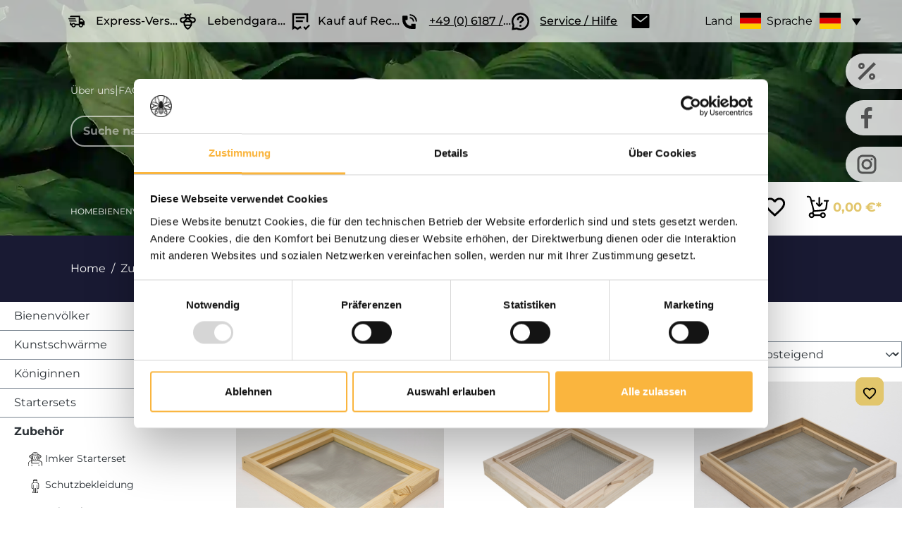

--- FILE ---
content_type: text/html; charset=UTF-8
request_url: https://bienenzucht-profi.de/zubehoer/beutenzubehoer/muller-bretter/
body_size: 40731
content:
<!DOCTYPE html>
<html lang="de-DE"
      itemscope="itemscope"
      itemtype="https://schema.org/WebPage">



    
                
                            
    <head>
                                            <meta charset="utf-8">
            
                            <meta name="viewport"
                      content="width=device-width, initial-scale=1, shrink-to-fit=no">
            
                            <meta name="author"
                      content="">
                <meta name="robots"
                      content="index,follow">
                <meta name="revisit-after"
                      content="15 days">
                <meta name="keywords"
                      content="">
                <meta name="description"
                      content="">
            
                                                <meta property="og:url"
                          content="https://bienenzucht-profi.de/zubehoer/beutenzubehoer/muller-bretter/">
                    <meta property="og:type"
                          content="website">
                    <meta property="og:site_name"
                          content="Bienenzucht Profi">
                    <meta property="og:title"
                          content="Muller-Bretter">
                    <meta property="og:description"
                          content="">
                    <meta property="og:image"
                          content="https://bienenzucht-profi.de/media/0a/51/17/1763389793/Bienenzucht-Profi-logo.webp?ts=1763389793">

                    <meta name="twitter:card"
                          content="summary">
                    <meta name="twitter:site"
                          content="Bienenzucht Profi">
                    <meta name="twitter:title"
                          content="Muller-Bretter">
                    <meta name="twitter:description"
                          content="">
                    <meta name="twitter:image"
                          content="https://bienenzucht-profi.de/media/0a/51/17/1763389793/Bienenzucht-Profi-logo.webp?ts=1763389793">
                            
                                <meta itemprop="copyrightHolder"
                      content="Bienenzucht Profi">
                <meta itemprop="copyrightYear"
                      content="">
                <meta itemprop="isFamilyFriendly"
                      content="false">
                <meta itemprop="image"
                      content="https://bienenzucht-profi.de/media/0a/51/17/1763389793/Bienenzucht-Profi-logo.webp?ts=1763389793">
            

                
                                            <meta name="theme-color"
                      content="#ffffff">
                            
                                                

                    <link rel="icon" href="https://bienenzucht-profi.de/media/65/68/fd/1680712677/favicon.ico?ts=1680712677">
        
                            
            
                                        <link rel="canonical" href="https://bienenzucht-profi.de/zubehoer/beutenzubehoer/muller-bretter/">
                    
    
                       <title itemprop="name">
                Muller-Bretter            </title>
        
   
                                                                        <link rel="stylesheet"
                      href="https://bienenzucht-profi.de/theme/569e0dd1731a57db86cb94f530c6f69f/css/all.css?1766299449">
                                    
                        
    
            <script>
        window.features = JSON.parse('\u007B\u0022V6_5_0_0\u0022\u003Atrue,\u0022v6.5.0.0\u0022\u003Atrue,\u0022V6_6_0_0\u0022\u003Atrue,\u0022v6.6.0.0\u0022\u003Atrue,\u0022V6_7_0_0\u0022\u003Atrue,\u0022v6.7.0.0\u0022\u003Atrue,\u0022V6_8_0_0\u0022\u003Afalse,\u0022v6.8.0.0\u0022\u003Afalse,\u0022DISABLE_VUE_COMPAT\u0022\u003Atrue,\u0022disable.vue.compat\u0022\u003Atrue,\u0022ACCESSIBILITY_TWEAKS\u0022\u003Atrue,\u0022accessibility.tweaks\u0022\u003Atrue,\u0022TELEMETRY_METRICS\u0022\u003Afalse,\u0022telemetry.metrics\u0022\u003Afalse,\u0022FLOW_EXECUTION_AFTER_BUSINESS_PROCESS\u0022\u003Afalse,\u0022flow.execution.after.business.process\u0022\u003Afalse,\u0022PERFORMANCE_TWEAKS\u0022\u003Afalse,\u0022performance.tweaks\u0022\u003Afalse,\u0022DEFERRED_CART_ERRORS\u0022\u003Afalse,\u0022deferred.cart.errors\u0022\u003Afalse,\u0022SAS_BLOG_ACCESSIBILITY_TWEAKS\u0022\u003Afalse,\u0022sas.blog.accessibility.tweaks\u0022\u003Afalse\u007D');
    </script>

                                                    
        

        
                        <script>
        window.huebertAccessoriesDirectlyIsActivated = 1;
    </script>

                                                                                            <script data-acristagmanagercookie="true">
                        window.dataLayer = window.dataLayer || [];
                        function gtag() { dataLayer.push(arguments); }

                        (() => {
                            let analyticsStorageEnabled = false;
                            let adsEnabled = false;
                                                        analyticsStorageEnabled = true;
                                                                                    adsEnabled = true;
                            
                            // Always set a default consent for consent mode v2
                            gtag('consent', 'default', {
                                'ad_user_data': adsEnabled ? 'granted' : 'denied',
                                'ad_storage': adsEnabled ? 'granted' : 'denied',
                                'ad_personalization': adsEnabled ? 'granted' : 'denied',
                                'analytics_storage': analyticsStorageEnabled ? 'granted' : 'denied',
                                'functionality_storage': 'denied',
                                'personalization_storage': 'denied',
                                'security_storage': 'denied'
                            });
                        })();
                    </script>
                                    
                                                        <script type="text/javascript"
                    data-acris-tag-manager-app="true"
                    data-acris-tag-manager-app-options="{&quot;context&quot;:{&quot;controllerName&quot;:&quot;navigation&quot;,&quot;controllerAction&quot;:&quot;index&quot;,&quot;currency&quot;:{&quot;isoCode&quot;:&quot;EUR&quot;}}}">
                (function(w,d,s,l,i){w[l]=w[l]||[];w[l].push({'gtm.start':
                        new Date().getTime(),event:'gtm.js'});var f=d.getElementsByTagName(s)[0],
                    j=d.createElement(s),dl=l!='dataLayer'?'&l='+l:'';j.async=true;j.src=
                    'https://www.googletagmanager.com/gtm.js?id='+i+dl;f.parentNode.insertBefore(j,f);
                })(window,document,'script','dataLayer','GTM-TC8GZH7');
            </script>
                                        <script type="text/javascript" data-acris-tag-manager-app-data-layer="true">
                        dataLayer.push({event: null, ecommerce: null, google_tag_params: null});
    dataLayer.push({
                        'event': 'view_item_list',
                        'ecommerce': {
            'currencyCode': 'EUR',
                                                                'impressions': [],
                                            },
                                            'google_tag_params': {
                'ecomm_pagetype': 'category',
                'ecomm_prodid': '[]',
                'ecomm_category': ''
            }
                });
                </script>
                                                                            
            <script>
                                    window.gtagActive = true;
                    window.gtagURL = 'https://www.googletagmanager.com/gtag/js?id=G-9LLSH0QDSR';
                    window.controllerName = 'navigation';
                    window.actionName = 'index';
                    window.trackOrders = '1';
                    window.gtagTrackingId = 'G-9LLSH0QDSR';
                    window.dataLayer = window.dataLayer || [];
                    window.gtagConfig = {
                        'anonymize_ip': '1',
                        'cookie_domain': 'none',
                        'cookie_prefix': '_swag_ga',
                    };

                    function gtag() { dataLayer.push(arguments); }
                            </script>
            
                                

                            
            
                
        
                                            <script>
                window.activeNavigationId = 'e21cf6cd45c942849fc3d1bd82d4ee35';
                window.activeRoute = 'frontend.navigation.page';
                window.activeRouteParameters = '\u007B\u0022_httpCache\u0022\u003Atrue,\u0022navigationId\u0022\u003A\u0022e21cf6cd45c942849fc3d1bd82d4ee35\u0022\u007D';
                window.router = {
                    'frontend.cart.offcanvas': '/checkout/offcanvas',
                    'frontend.cookie.offcanvas': '/cookie/offcanvas',
                    'frontend.checkout.finish.page': '/checkout/finish',
                    'frontend.checkout.info': '/widgets/checkout/info',
                    'frontend.menu.offcanvas': '/widgets/menu/offcanvas',
                    'frontend.cms.page': '/widgets/cms',
                    'frontend.cms.navigation.page': '/widgets/cms/navigation',
                    'frontend.country.country-data': '/country/country-state-data',
                    'frontend.app-system.generate-token': '/app-system/Placeholder/generate-token',
                    'frontend.gateway.context': '/gateway/context',
                    'frontend.cookie.consent.offcanvas': '/cookie/consent-offcanvas',
                    'frontend.account.login.page': '/account/login',
                    };
                window.salesChannelId = 'e59bfd8e159b482587f6c7e3af39d4ef';
            </script>
        
    
                                <script>
                
                window.breakpoints = JSON.parse('\u007B\u0022xs\u0022\u003A0,\u0022sm\u0022\u003A576,\u0022md\u0022\u003A768,\u0022lg\u0022\u003A992,\u0022xl\u0022\u003A1200,\u0022xxl\u0022\u003A1400\u007D');
            </script>
        
                                    <script>
                    window.customerLoggedInState = 0;

                    window.wishlistEnabled = 1;
                </script>
                    
                                    
    
                            
    <script>
        window.validationMessages = JSON.parse('\u007B\u0022required\u0022\u003A\u0022Die\u0020Eingabe\u0020darf\u0020nicht\u0020leer\u0020sein.\u0022,\u0022email\u0022\u003A\u0022Ung\\u00fcltige\u0020E\u002DMail\u002DAdresse.\u0020Die\u0020E\u002DMail\u0020ben\\u00f6tigt\u0020das\u0020Format\u0020\\\u0022nutzer\u0040beispiel.de\\\u0022.\u0022,\u0022confirmation\u0022\u003A\u0022Ihre\u0020Eingaben\u0020sind\u0020nicht\u0020identisch.\u0022,\u0022minLength\u0022\u003A\u0022Die\u0020Eingabe\u0020ist\u0020zu\u0020kurz.\u0022\u007D');
    </script>


    
    <script>
        window.validationMessages = Object.assign(window.validationMessages || {}, {"acris_phone":"Bitte eine g\u00fcltige Telefonnummer eingeben.","acris_number":"Bitte eine g\u00fcltige Zahl eingeben.","acris_number_min":"Der Wert ist zu klein.","acris_number_max":"Der Wert ist zu gro\u00df.","acris_number_type":"Bitte eine ganze Zahl eingeben.","acris_min_chars":"Der eingegebene Text ist zu kurz.","acris_max_chars":"Der eingegebene Text ist zu lang.","acris_multi_select_required":"Bitte w\u00e4hle mindestens eine Option.","acris_checkbox_required":"Bitte dieses K\u00e4stchen ankreuzen.","acris_select_required":"Bitte w\u00e4hle eine Option.","acris_date":"Bitte ein g\u00fcltiges Datum w\u00e4hlen."});
    </script>
        
                                                                <script>
                        window.themeJsPublicPath = 'https://bienenzucht-profi.de/theme/569e0dd1731a57db86cb94f530c6f69f/js/';
                    </script>
                                            <script type="text/javascript" src="https://bienenzucht-profi.de/theme/569e0dd1731a57db86cb94f530c6f69f/js/storefront/storefront.js?1766299449" defer></script>
                                            <script type="text/javascript" src="https://bienenzucht-profi.de/theme/569e0dd1731a57db86cb94f530c6f69f/js/acris-cms-c-s/acris-cms-c-s.js?1766299449" defer></script>
                                            <script type="text/javascript" src="https://bienenzucht-profi.de/theme/569e0dd1731a57db86cb94f530c6f69f/js/huebert-custom-product-detail/huebert-custom-product-detail.js?1766299449" defer></script>
                                            <script type="text/javascript" src="https://bienenzucht-profi.de/theme/569e0dd1731a57db86cb94f530c6f69f/js/sas-blog-module/sas-blog-module.js?1766299449" defer></script>
                                            <script type="text/javascript" src="https://bienenzucht-profi.de/theme/569e0dd1731a57db86cb94f530c6f69f/js/huebert-seo-faq/huebert-seo-faq.js?1766299449" defer></script>
                                            <script type="text/javascript" src="https://bienenzucht-profi.de/theme/569e0dd1731a57db86cb94f530c6f69f/js/huebert-accessories-directly/huebert-accessories-directly.js?1766299449" defer></script>
                                            <script type="text/javascript" src="https://bienenzucht-profi.de/theme/569e0dd1731a57db86cb94f530c6f69f/js/smartsupp-chat/smartsupp-chat.js?1766299449" defer></script>
                                            <script type="text/javascript" src="https://bienenzucht-profi.de/theme/569e0dd1731a57db86cb94f530c6f69f/js/pickware-dhl/pickware-dhl.js?1766299449" defer></script>
                                            <script type="text/javascript" src="https://bienenzucht-profi.de/theme/569e0dd1731a57db86cb94f530c6f69f/js/pickware-shipping-bundle/pickware-shipping-bundle.js?1766299449" defer></script>
                                            <script type="text/javascript" src="https://bienenzucht-profi.de/theme/569e0dd1731a57db86cb94f530c6f69f/js/maxia-listing-variants6/maxia-listing-variants6.js?1766299449" defer></script>
                                            <script type="text/javascript" src="https://bienenzucht-profi.de/theme/569e0dd1731a57db86cb94f530c6f69f/js/swag-pay-pal/swag-pay-pal.js?1766299449" defer></script>
                                            <script type="text/javascript" src="https://bienenzucht-profi.de/theme/569e0dd1731a57db86cb94f530c6f69f/js/endlosweit-split-order-group/endlosweit-split-order-group.js?1766299449" defer></script>
                                            <script type="text/javascript" src="https://bienenzucht-profi.de/theme/569e0dd1731a57db86cb94f530c6f69f/js/klarna-payment/klarna-payment.js?1766299449" defer></script>
                                            <script type="text/javascript" src="https://bienenzucht-profi.de/theme/569e0dd1731a57db86cb94f530c6f69f/js/cbax-modul-analytics/cbax-modul-analytics.js?1766299449" defer></script>
                                            <script type="text/javascript" src="https://bienenzucht-profi.de/theme/569e0dd1731a57db86cb94f530c6f69f/js/acris-tag-manager-app-c-s/acris-tag-manager-app-c-s.js?1766299449" defer></script>
                                                        

                                            
            
            
            <script>window.maxiaListingVariants = {"cmsPageId":"5946af96618c4094922d49f9d3b5e5d1","ajaxUrl":"\/maxia-variants\/product","popupCloseIcon":"<span class=\"icon icon-x icon-sm\">\n          <svg xmlns=\"http:\/\/www.w3.org\/2000\/svg\" xmlns:xlink=\"http:\/\/www.w3.org\/1999\/xlink\" width=\"24\" height=\"24\" viewBox=\"0 0 24 24\"><defs><path d=\"m10.5858 12-7.293-7.2929c-.3904-.3905-.3904-1.0237 0-1.4142.3906-.3905 1.0238-.3905 1.4143 0L12 10.5858l7.2929-7.293c.3905-.3904 1.0237-.3904 1.4142 0 .3905.3906.3905 1.0238 0 1.4143L13.4142 12l7.293 7.2929c.3904.3905.3904 1.0237 0 1.4142-.3906.3905-1.0238.3905-1.4143 0L12 13.4142l-7.2929 7.293c-.3905.3904-1.0237.3904-1.4142 0-.3905-.3906-.3905-1.0238 0-1.4143L10.5858 12z\" id=\"icons-default-x\" \/><\/defs><use xlink:href=\"#icons-default-x\" fill=\"#758CA3\" fill-rule=\"evenodd\" \/><\/svg>\n      <\/span>","popupCloseButtonLabel":"Variantenauswahl schlie\u00dfen","quickBuyDetailLink":false,"detailRedirectUrl":"\/maxia-variants\/redirect"};</script>
        

    
        </head>

    


        <style>
                                                                                                        
                                                                                                                
                                                                                        
                    </style>

        <body class="	is-ctl-navigation is-act-index
    id_5946af96618c4094922d49f9d3b5e5d1 type_product_list">

            
                
    
    
            <div id="page-top" class="skip-to-content bg-primary-subtle text-primary-emphasis overflow-hidden" tabindex="-1">
            <div class="container skip-to-content-container d-flex justify-content-center visually-hidden-focusable">
                                                                                        <a href="#content-main" class="skip-to-content-link d-inline-flex text-decoration-underline m-1 p-2 fw-bold gap-2">
                                Zum Hauptinhalt springen
                            </a>
                                            
                                                                        <a href="#header-main-search-input" class="skip-to-content-link d-inline-flex text-decoration-underline m-1 p-2 fw-bold gap-2 d-none d-sm-block">
                                Zur Suche springen
                            </a>
                                            
                                                                        <a href="#main-navigation-menu" class="skip-to-content-link d-inline-flex text-decoration-underline m-1 p-2 fw-bold gap-2 d-none d-lg-block">
                                Zur Hauptnavigation springen
                            </a>
                                                                        </div>
        </div>
        
                        <noscript><iframe src="https://www.googletagmanager.com/ns.html?id=GTM-TC8GZH7"
                          height="0" width="0" style="display:none;visibility:hidden"></iframe></noscript>
                    <noscript class="noscript-main">
                
    <div role="alert"
         aria-live="polite"
         class="alert alert-info d-flex align-items-center">

                                                                        
                                                            
                                    
                
    <span class="icon icon-info">
                    <svg xmlns="http://www.w3.org/2000/svg" xmlns:xlink="http://www.w3.org/1999/xlink" width="24" height="24" viewBox="0 0 24 24"><defs><path d="M12 7c.5523 0 1 .4477 1 1s-.4477 1-1 1-1-.4477-1-1 .4477-1 1-1zm1 9c0 .5523-.4477 1-1 1s-1-.4477-1-1v-5c0-.5523.4477-1 1-1s1 .4477 1 1v5zm11-4c0 6.6274-5.3726 12-12 12S0 18.6274 0 12 5.3726 0 12 0s12 5.3726 12 12zM12 2C6.4772 2 2 6.4772 2 12s4.4772 10 10 10 10-4.4772 10-10S17.5228 2 12 2z" id="icons-default-info" /></defs><use xlink:href="#icons-default-info" fill="#758CA3" fill-rule="evenodd" /></svg>
            </span>

                                                    
                                    
                    <div class="alert-content-container">
                                                    
                                                            Um unseren Shop in vollem Umfang nutzen zu können, empfehlen wir Javascript in Deinem Browser zu aktivieren.
                                    
                                                                </div>
            </div>
            </noscript>
        

                                
    
        <header class="header-main">
                            <div class="container">
                                                    
                                	<div class="top-bar d-none d-lg-block">
        <nav class="top-bar-nav container ew-topbar-container">
            <div class="row justify-content-between align-items-center ew-row-top">
                    <div class="col-10">
                        <div class="row">
                            <div class="col-auto pe-xl-5 ew-topbar-highlights" data-key="shipping" title="Express-Versand">
                                        
    
                
    <span class="icon icon-delivery">
                    
            </span>

                                <span class="ew-header-service-menu-text">Express-Versand</span>
                            </div>
                            <div class="col-auto pe-xl-5 ew-topbar-highlights" data-key="alive" title="Lebendgarantie">
                                        
    
                
    <span class="icon icon-bee">
                    
            </span>

                                <span class="ew-header-service-menu-text">Lebendgarantie</span>
                            </div>
							<div class="col-auto pe-xl-5 ew-topbar-highlights" data-key="invoice" title="Kauf auf Rechnung">
                                        
    
                
    <span class="icon icon-invoice">
                    
            </span>

                                <span class="ew-header-service-menu-text">Kauf auf Rechnung</span>
                            </div>
                            <a href="tel:+49 (0) 6187 / 207 57 86" class="col-auto ew-topbar-highlights" data-key="service" title="+49 (0) 6187 / 207 57 86">
                                        
    
                
    <span class="icon icon-phone">
                    
            </span>

								<span class="ew-header-service-menu-text">+49 (0) 6187 / 207 57 86</span>
                            </a>
                                                        <div class="col-auto ew-topbar-highlights" data-key="help">
                                        
    
                
    <span class="icon icon-comment_question">
                    
            </span>

                                <a href="/faq" class="ew-header-service-menu-text">Service / Hilfe</a>
								<a href="/cdn-cgi/l/email-protection#e28b8c848da2808b878c878c9897818a96cf92908d848bcc8687" data-key="mail"></a>
                            </div>
                        </div>
                    </div>
                    <div class="col-2">
                                                        <div class="d-flex align-items-center gap-3">
        <div class="top-bar-nav-item websch-top-bar-shipping-location">
            
                                        
        
                    <form name="precalc" class="form-inline" method="post" action="/switch-shipping-country" data-form-auto-submit="true">
                                                            <div>
                                                                                            
                                <div class="d-flex align-items-center gap-2">
                                                                            <label for="countriesDropdown-desktop" class="form-label mb-0 websch-top-bar-shipping-location-country-label">
                                            Land
                                        </label>
                                    
                                    <div class="countries-menu dropdown">
                                                                            <button class="btn dropdown-toggle top-bar-nav-btn websch-shipping-country-button"
                                                type="button"
                                                id="countriesDropdown-desktop"
                                                data-bs-toggle="dropdown"
                                                aria-haspopup="true"
                                                aria-expanded="false"
                                                aria-label="Land Deutschland">
                                            <span aria-hidden="true" class="top-bar-list-icon language-flag country-de"></span>
                                            <span class="top-bar-nav-text d-none d-md-inline">Deutschland</span>
                                        </button>
                                    
                                                                            <ul class="top-bar-list dropdown-menu dropdown-menu-end"
                                            aria-label="Land">
                                                                                                                                            
                                                <li class="top-bar-list-item active">
                                                                                                            <button class="dropdown-item d-flex align-items-center gap-2 active"
                                                                type="submit"
                                                                name="countryId"
                                                                id="desktop-66fc816ef43c4a38b6053fa7459439ab"
                                                                value="66fc816ef43c4a38b6053fa7459439ab"
                                                                data-websch-shipping-location-change-plugin="true"
                                                                data-websch-shipping-location-change-plugin-options="{&quot;url&quot;:&quot;\/ajax-shipping-country-id&quot;}">
                                                            <span aria-hidden="true" class="top-bar-list-icon language-flag country-de"></span>
                                                            Deutschland
                                                        </button>
                                                                                                    </li>
                                                                                                                                            
                                                <li class="top-bar-list-item">
                                                                                                            <button class="dropdown-item d-flex align-items-center gap-2"
                                                                type="submit"
                                                                name="countryId"
                                                                id="desktop-2ce581ce939949ae9aee5e2c5cc83353"
                                                                value="2ce581ce939949ae9aee5e2c5cc83353"
                                                                data-websch-shipping-location-change-plugin="true"
                                                                data-websch-shipping-location-change-plugin-options="{&quot;url&quot;:&quot;\/ajax-shipping-country-id&quot;}">
                                                            <span aria-hidden="true" class="top-bar-list-icon language-flag country-at"></span>
                                                            Österreich
                                                        </button>
                                                                                                    </li>
                                                                                                                                            
                                                <li class="top-bar-list-item">
                                                                                                            <button class="dropdown-item d-flex align-items-center gap-2"
                                                                type="submit"
                                                                name="countryId"
                                                                id="desktop-16c432b58a0d4d7a91960970ee51aa41"
                                                                value="16c432b58a0d4d7a91960970ee51aa41"
                                                                data-websch-shipping-location-change-plugin="true"
                                                                data-websch-shipping-location-change-plugin-options="{&quot;url&quot;:&quot;\/ajax-shipping-country-id&quot;}">
                                                            <span aria-hidden="true" class="top-bar-list-icon language-flag country-be"></span>
                                                            Belgien
                                                        </button>
                                                                                                    </li>
                                                                                                                                            
                                                <li class="top-bar-list-item">
                                                                                                            <button class="dropdown-item d-flex align-items-center gap-2"
                                                                type="submit"
                                                                name="countryId"
                                                                id="desktop-81c59d35dfec47e7b39b584b17848f8e"
                                                                value="81c59d35dfec47e7b39b584b17848f8e"
                                                                data-websch-shipping-location-change-plugin="true"
                                                                data-websch-shipping-location-change-plugin-options="{&quot;url&quot;:&quot;\/ajax-shipping-country-id&quot;}">
                                                            <span aria-hidden="true" class="top-bar-list-icon language-flag country-bg"></span>
                                                            Bulgarien
                                                        </button>
                                                                                                    </li>
                                                                                                                                            
                                                <li class="top-bar-list-item">
                                                                                                            <button class="dropdown-item d-flex align-items-center gap-2"
                                                                type="submit"
                                                                name="countryId"
                                                                id="desktop-e45c5e4181c54fec985210c69b2759e0"
                                                                value="e45c5e4181c54fec985210c69b2759e0"
                                                                data-websch-shipping-location-change-plugin="true"
                                                                data-websch-shipping-location-change-plugin-options="{&quot;url&quot;:&quot;\/ajax-shipping-country-id&quot;}">
                                                            <span aria-hidden="true" class="top-bar-list-icon language-flag country-dk"></span>
                                                            Dänemark
                                                        </button>
                                                                                                    </li>
                                                                                                                                            
                                                <li class="top-bar-list-item">
                                                                                                            <button class="dropdown-item d-flex align-items-center gap-2"
                                                                type="submit"
                                                                name="countryId"
                                                                id="desktop-100b8a0f3b104d7c9b19e613ee32d9ac"
                                                                value="100b8a0f3b104d7c9b19e613ee32d9ac"
                                                                data-websch-shipping-location-change-plugin="true"
                                                                data-websch-shipping-location-change-plugin-options="{&quot;url&quot;:&quot;\/ajax-shipping-country-id&quot;}">
                                                            <span aria-hidden="true" class="top-bar-list-icon language-flag country-ee"></span>
                                                            Estland
                                                        </button>
                                                                                                    </li>
                                                                                                                                            
                                                <li class="top-bar-list-item">
                                                                                                            <button class="dropdown-item d-flex align-items-center gap-2"
                                                                type="submit"
                                                                name="countryId"
                                                                id="desktop-0aa616bb3f9a43f7806c9328caa082b1"
                                                                value="0aa616bb3f9a43f7806c9328caa082b1"
                                                                data-websch-shipping-location-change-plugin="true"
                                                                data-websch-shipping-location-change-plugin-options="{&quot;url&quot;:&quot;\/ajax-shipping-country-id&quot;}">
                                                            <span aria-hidden="true" class="top-bar-list-icon language-flag country-fi"></span>
                                                            Finnland
                                                        </button>
                                                                                                    </li>
                                                                                                                                            
                                                <li class="top-bar-list-item">
                                                                                                            <button class="dropdown-item d-flex align-items-center gap-2"
                                                                type="submit"
                                                                name="countryId"
                                                                id="desktop-8cc9f7eb0321461f9317a5bb69aec9ce"
                                                                value="8cc9f7eb0321461f9317a5bb69aec9ce"
                                                                data-websch-shipping-location-change-plugin="true"
                                                                data-websch-shipping-location-change-plugin-options="{&quot;url&quot;:&quot;\/ajax-shipping-country-id&quot;}">
                                                            <span aria-hidden="true" class="top-bar-list-icon language-flag country-fr"></span>
                                                            Frankreich
                                                        </button>
                                                                                                    </li>
                                                                                                                                            
                                                <li class="top-bar-list-item">
                                                                                                            <button class="dropdown-item d-flex align-items-center gap-2"
                                                                type="submit"
                                                                name="countryId"
                                                                id="desktop-12249b02685d43c4942cd5ea408bc96b"
                                                                value="12249b02685d43c4942cd5ea408bc96b"
                                                                data-websch-shipping-location-change-plugin="true"
                                                                data-websch-shipping-location-change-plugin-options="{&quot;url&quot;:&quot;\/ajax-shipping-country-id&quot;}">
                                                            <span aria-hidden="true" class="top-bar-list-icon language-flag country-gr"></span>
                                                            Griechenland
                                                        </button>
                                                                                                    </li>
                                                                                                                                            
                                                <li class="top-bar-list-item">
                                                                                                            <button class="dropdown-item d-flex align-items-center gap-2"
                                                                type="submit"
                                                                name="countryId"
                                                                id="desktop-1306f8d8b48e4b86a1436dac07172178"
                                                                value="1306f8d8b48e4b86a1436dac07172178"
                                                                data-websch-shipping-location-change-plugin="true"
                                                                data-websch-shipping-location-change-plugin-options="{&quot;url&quot;:&quot;\/ajax-shipping-country-id&quot;}">
                                                            <span aria-hidden="true" class="top-bar-list-icon language-flag country-ie"></span>
                                                            Irland
                                                        </button>
                                                                                                    </li>
                                                                                                                                            
                                                <li class="top-bar-list-item">
                                                                                                            <button class="dropdown-item d-flex align-items-center gap-2"
                                                                type="submit"
                                                                name="countryId"
                                                                id="desktop-c1d2d3a35db845e9ade4d2acc1be2f45"
                                                                value="c1d2d3a35db845e9ade4d2acc1be2f45"
                                                                data-websch-shipping-location-change-plugin="true"
                                                                data-websch-shipping-location-change-plugin-options="{&quot;url&quot;:&quot;\/ajax-shipping-country-id&quot;}">
                                                            <span aria-hidden="true" class="top-bar-list-icon language-flag country-is"></span>
                                                            Island
                                                        </button>
                                                                                                    </li>
                                                                                                                                            
                                                <li class="top-bar-list-item">
                                                                                                            <button class="dropdown-item d-flex align-items-center gap-2"
                                                                type="submit"
                                                                name="countryId"
                                                                id="desktop-4767c5418b5c4f37befea6a51dede04e"
                                                                value="4767c5418b5c4f37befea6a51dede04e"
                                                                data-websch-shipping-location-change-plugin="true"
                                                                data-websch-shipping-location-change-plugin-options="{&quot;url&quot;:&quot;\/ajax-shipping-country-id&quot;}">
                                                            <span aria-hidden="true" class="top-bar-list-icon language-flag country-it"></span>
                                                            Italien
                                                        </button>
                                                                                                    </li>
                                                                                                                                            
                                                <li class="top-bar-list-item">
                                                                                                            <button class="dropdown-item d-flex align-items-center gap-2"
                                                                type="submit"
                                                                name="countryId"
                                                                id="desktop-8acadc3be531408b8a9568ba02a60fd7"
                                                                value="8acadc3be531408b8a9568ba02a60fd7"
                                                                data-websch-shipping-location-change-plugin="true"
                                                                data-websch-shipping-location-change-plugin-options="{&quot;url&quot;:&quot;\/ajax-shipping-country-id&quot;}">
                                                            <span aria-hidden="true" class="top-bar-list-icon language-flag country-hr"></span>
                                                            Kroatien
                                                        </button>
                                                                                                    </li>
                                                                                                                                            
                                                <li class="top-bar-list-item">
                                                                                                            <button class="dropdown-item d-flex align-items-center gap-2"
                                                                type="submit"
                                                                name="countryId"
                                                                id="desktop-6e7df7be9ba8440993e8398e9fa664f4"
                                                                value="6e7df7be9ba8440993e8398e9fa664f4"
                                                                data-websch-shipping-location-change-plugin="true"
                                                                data-websch-shipping-location-change-plugin-options="{&quot;url&quot;:&quot;\/ajax-shipping-country-id&quot;}">
                                                            <span aria-hidden="true" class="top-bar-list-icon language-flag country-lv"></span>
                                                            Lettland
                                                        </button>
                                                                                                    </li>
                                                                                                                                            
                                                <li class="top-bar-list-item">
                                                                                                            <button class="dropdown-item d-flex align-items-center gap-2"
                                                                type="submit"
                                                                name="countryId"
                                                                id="desktop-048b646c2b6941f68a4005d8e4372836"
                                                                value="048b646c2b6941f68a4005d8e4372836"
                                                                data-websch-shipping-location-change-plugin="true"
                                                                data-websch-shipping-location-change-plugin-options="{&quot;url&quot;:&quot;\/ajax-shipping-country-id&quot;}">
                                                            <span aria-hidden="true" class="top-bar-list-icon language-flag country-li"></span>
                                                            Liechtenstein
                                                        </button>
                                                                                                    </li>
                                                                                                                                            
                                                <li class="top-bar-list-item">
                                                                                                            <button class="dropdown-item d-flex align-items-center gap-2"
                                                                type="submit"
                                                                name="countryId"
                                                                id="desktop-9e6a154115d94a54a0b2b1ea4697c6ee"
                                                                value="9e6a154115d94a54a0b2b1ea4697c6ee"
                                                                data-websch-shipping-location-change-plugin="true"
                                                                data-websch-shipping-location-change-plugin-options="{&quot;url&quot;:&quot;\/ajax-shipping-country-id&quot;}">
                                                            <span aria-hidden="true" class="top-bar-list-icon language-flag country-lt"></span>
                                                            Litauen
                                                        </button>
                                                                                                    </li>
                                                                                                                                            
                                                <li class="top-bar-list-item">
                                                                                                            <button class="dropdown-item d-flex align-items-center gap-2"
                                                                type="submit"
                                                                name="countryId"
                                                                id="desktop-d6e0cd29fe2d485e926ab166afd7b98d"
                                                                value="d6e0cd29fe2d485e926ab166afd7b98d"
                                                                data-websch-shipping-location-change-plugin="true"
                                                                data-websch-shipping-location-change-plugin-options="{&quot;url&quot;:&quot;\/ajax-shipping-country-id&quot;}">
                                                            <span aria-hidden="true" class="top-bar-list-icon language-flag country-lu"></span>
                                                            Luxemburg
                                                        </button>
                                                                                                    </li>
                                                                                                                                            
                                                <li class="top-bar-list-item">
                                                                                                            <button class="dropdown-item d-flex align-items-center gap-2"
                                                                type="submit"
                                                                name="countryId"
                                                                id="desktop-d0f3000f64604947a5d0ab08cc94f8d4"
                                                                value="d0f3000f64604947a5d0ab08cc94f8d4"
                                                                data-websch-shipping-location-change-plugin="true"
                                                                data-websch-shipping-location-change-plugin-options="{&quot;url&quot;:&quot;\/ajax-shipping-country-id&quot;}">
                                                            <span aria-hidden="true" class="top-bar-list-icon language-flag country-nl"></span>
                                                            Niederlande
                                                        </button>
                                                                                                    </li>
                                                                                                                                            
                                                <li class="top-bar-list-item">
                                                                                                            <button class="dropdown-item d-flex align-items-center gap-2"
                                                                type="submit"
                                                                name="countryId"
                                                                id="desktop-8fa95571ec1e41709be093c2332cbb3b"
                                                                value="8fa95571ec1e41709be093c2332cbb3b"
                                                                data-websch-shipping-location-change-plugin="true"
                                                                data-websch-shipping-location-change-plugin-options="{&quot;url&quot;:&quot;\/ajax-shipping-country-id&quot;}">
                                                            <span aria-hidden="true" class="top-bar-list-icon language-flag country-pl"></span>
                                                            Polen
                                                        </button>
                                                                                                    </li>
                                                                                                                                            
                                                <li class="top-bar-list-item">
                                                                                                            <button class="dropdown-item d-flex align-items-center gap-2"
                                                                type="submit"
                                                                name="countryId"
                                                                id="desktop-86be45156f3a4dcca57307a5c194dc89"
                                                                value="86be45156f3a4dcca57307a5c194dc89"
                                                                data-websch-shipping-location-change-plugin="true"
                                                                data-websch-shipping-location-change-plugin-options="{&quot;url&quot;:&quot;\/ajax-shipping-country-id&quot;}">
                                                            <span aria-hidden="true" class="top-bar-list-icon language-flag country-pt"></span>
                                                            Portugal
                                                        </button>
                                                                                                    </li>
                                                                                                                                            
                                                <li class="top-bar-list-item">
                                                                                                            <button class="dropdown-item d-flex align-items-center gap-2"
                                                                type="submit"
                                                                name="countryId"
                                                                id="desktop-5d8550b3edf141adb43d4ffd2b16630c"
                                                                value="5d8550b3edf141adb43d4ffd2b16630c"
                                                                data-websch-shipping-location-change-plugin="true"
                                                                data-websch-shipping-location-change-plugin-options="{&quot;url&quot;:&quot;\/ajax-shipping-country-id&quot;}">
                                                            <span aria-hidden="true" class="top-bar-list-icon language-flag country-ro"></span>
                                                            Rumänien
                                                        </button>
                                                                                                    </li>
                                                                                                                                            
                                                <li class="top-bar-list-item">
                                                                                                            <button class="dropdown-item d-flex align-items-center gap-2"
                                                                type="submit"
                                                                name="countryId"
                                                                id="desktop-0128f9075bf7450d9367b34f9a6acaf1"
                                                                value="0128f9075bf7450d9367b34f9a6acaf1"
                                                                data-websch-shipping-location-change-plugin="true"
                                                                data-websch-shipping-location-change-plugin-options="{&quot;url&quot;:&quot;\/ajax-shipping-country-id&quot;}">
                                                            <span aria-hidden="true" class="top-bar-list-icon language-flag country-se"></span>
                                                            Schweden
                                                        </button>
                                                                                                    </li>
                                                                                                                                            
                                                <li class="top-bar-list-item">
                                                                                                            <button class="dropdown-item d-flex align-items-center gap-2"
                                                                type="submit"
                                                                name="countryId"
                                                                id="desktop-3c76a7c100ce4e49bf829f0cefb3d543"
                                                                value="3c76a7c100ce4e49bf829f0cefb3d543"
                                                                data-websch-shipping-location-change-plugin="true"
                                                                data-websch-shipping-location-change-plugin-options="{&quot;url&quot;:&quot;\/ajax-shipping-country-id&quot;}">
                                                            <span aria-hidden="true" class="top-bar-list-icon language-flag country-sk"></span>
                                                            Slowakei
                                                        </button>
                                                                                                    </li>
                                                                                                                                            
                                                <li class="top-bar-list-item">
                                                                                                            <button class="dropdown-item d-flex align-items-center gap-2"
                                                                type="submit"
                                                                name="countryId"
                                                                id="desktop-c1fd31b2e5e84f50a077207125496ea5"
                                                                value="c1fd31b2e5e84f50a077207125496ea5"
                                                                data-websch-shipping-location-change-plugin="true"
                                                                data-websch-shipping-location-change-plugin-options="{&quot;url&quot;:&quot;\/ajax-shipping-country-id&quot;}">
                                                            <span aria-hidden="true" class="top-bar-list-icon language-flag country-si"></span>
                                                            Slowenien
                                                        </button>
                                                                                                    </li>
                                                                                                                                            
                                                <li class="top-bar-list-item">
                                                                                                            <button class="dropdown-item d-flex align-items-center gap-2"
                                                                type="submit"
                                                                name="countryId"
                                                                id="desktop-82bc3fa063274051ad5414f143dd4c12"
                                                                value="82bc3fa063274051ad5414f143dd4c12"
                                                                data-websch-shipping-location-change-plugin="true"
                                                                data-websch-shipping-location-change-plugin-options="{&quot;url&quot;:&quot;\/ajax-shipping-country-id&quot;}">
                                                            <span aria-hidden="true" class="top-bar-list-icon language-flag country-es"></span>
                                                            Spanien
                                                        </button>
                                                                                                    </li>
                                                                                                                                            
                                                <li class="top-bar-list-item">
                                                                                                            <button class="dropdown-item d-flex align-items-center gap-2"
                                                                type="submit"
                                                                name="countryId"
                                                                id="desktop-26223408c9c345848bb45d9b38af7522"
                                                                value="26223408c9c345848bb45d9b38af7522"
                                                                data-websch-shipping-location-change-plugin="true"
                                                                data-websch-shipping-location-change-plugin-options="{&quot;url&quot;:&quot;\/ajax-shipping-country-id&quot;}">
                                                            <span aria-hidden="true" class="top-bar-list-icon language-flag country-cz"></span>
                                                            Tschechien
                                                        </button>
                                                                                                    </li>
                                                                                                                                            
                                                <li class="top-bar-list-item">
                                                                                                            <button class="dropdown-item d-flex align-items-center gap-2"
                                                                type="submit"
                                                                name="countryId"
                                                                id="desktop-348234e895c74a53ba81afda19058dcf"
                                                                value="348234e895c74a53ba81afda19058dcf"
                                                                data-websch-shipping-location-change-plugin="true"
                                                                data-websch-shipping-location-change-plugin-options="{&quot;url&quot;:&quot;\/ajax-shipping-country-id&quot;}">
                                                            <span aria-hidden="true" class="top-bar-list-icon language-flag country-hu"></span>
                                                            Ungarn
                                                        </button>
                                                                                                    </li>
                                                                                    </ul>
                                                                        </div>
                                </div>

                                                                                    </div>
                                                </form>
                    </div>

        <div class="d-flex align-items-center gap-2">
            <label for="languagesDropdown-top-bar" class="form-label mb-0 ms-5">
                Sprache
            </label>
                                                    
            <div class="top-bar-nav-item top-bar-language">
                            <form method="post"
                      action="/checkout/language"
                      class="language-form"
                      data-form-add-dynamic-redirect="true">
                                                                                            
                        <div class="languages-menu dropdown">
                            <button class="btn dropdown-toggle top-bar-nav-btn"
                                    type="button"
                                    id="languagesDropdown-top-bar"
                                    data-bs-toggle="dropdown"
                                    aria-haspopup="true"
                                    aria-expanded="false"
                                    aria-label="Sprache ändern (Deutsch ist die aktuelle Sprache)">
                                <span aria-hidden="true" class="top-bar-list-icon language-flag country-de language-de"></span>
                                <span class="top-bar-nav-text d-none d-md-inline">Deutsch</span>
                            </button>

                                                            <ul class="top-bar-list dropdown-menu dropdown-menu-end"
                                    aria-label="Verfügbare Sprachen">
                                                                            
                                        <li class="top-bar-list-item active">
                                                                                                                                                                                            
                                                <button class="dropdown-item d-flex align-items-center gap-2 active" type="submit" name="languageId" id="top-bar-2fbb5fe2e29a4d70aa5854ce7ce3e20b" value="2fbb5fe2e29a4d70aa5854ce7ce3e20b">
                                                    <span aria-hidden="true" class="top-bar-list-icon language-flag country-de language-de"></span>
                                                    Deutsch
                                                </button>

                                                                                                                                    </li>
                                                                            
                                        <li class="top-bar-list-item">
                                                                                                                                                                                            
                                                <button class="dropdown-item d-flex align-items-center gap-2" type="submit" name="languageId" id="top-bar-9e757805c15546929245d3995e759dc8" value="9e757805c15546929245d3995e759dc8">
                                                    <span aria-hidden="true" class="top-bar-list-icon language-flag country-gb language-en"></span>
                                                    English
                                                </button>

                                                                                                                                    </li>
                                                                            
                                        <li class="top-bar-list-item">
                                                                                                                                                                                            
                                                <button class="dropdown-item d-flex align-items-center gap-2" type="submit" name="languageId" id="top-bar-3ef99fc8423f4fdb8b63420ed6eecf75" value="3ef99fc8423f4fdb8b63420ed6eecf75">
                                                    <span aria-hidden="true" class="top-bar-list-icon language-flag country-fr language-fr"></span>
                                                    Français
                                                </button>

                                                                                                                                    </li>
                                                                    </ul>
                                                    </div>
                    
                                    </form>
                    </div>
                        
        </div>
    </div>

                                            </div>
                </div>
        </nav>

		<div class="container">
			<div class="ew-header-service-menu">
							</div>
        </div>
    </div>
    
            <div class="row align-items-center header-row">
            	<div class="header-search-col">
		
                <div class="collapse"
         id="searchCollapse">
        <div class="header-search my-2 m-sm-auto">
            	<nav class="top-quick-links">
		<a href="https://bienenzucht-profi.de/ueber-uns/">Über uns</a>
		<span class="sep">|</span>

		<a href="/faq">FAQ</a>
		<span class="sep">|</span>

		<a href="https://bienenzucht-profi.de/kontaktformular">Kontakt</a>
		<span class="sep">|</span>

									<a href="https://bienenzucht-profi.de/navigation/c4c79948873f42d88a34829afb133209">Impressum</a>
			</nav>
	
	<div class="menu-button"><button class="btn nav-main-toggle-btn header-actions-btn" type="button" data-off-canvas-menu="true"></button></div>
	                <form action="/search"
                      method="get"
                      data-search-widget="true"
                      data-search-widget-options="{&quot;searchWidgetMinChars&quot;:2}"
                      data-url="/suggest?search="
                      class="header-search-form js-search-form">
                                                                    <div class="input-group">
                                                            <input
                                    type="search"
                                    id="header-main-search-input"
                                    name="search"
                                    class="form-control header-search-input"
                                    autocomplete="off"
                                    autocapitalize="off"
                                    placeholder="Suche nach Produkten und Blogeinträgen"
                                    aria-label="Suche nach Produkten und Blogeinträgen"
                                    role="combobox"
                                    aria-autocomplete="list"
                                    aria-controls="search-suggest-listbox"
                                    aria-expanded="false"
                                    aria-describedby="search-suggest-result-info"
                                    value="">
                            
                                                            <button type="submit"
                                        class="btn header-search-btn"
                                        aria-label="Suchen">
                                    <span class="header-search-icon">
                                                
                                    
                
    <span class="icon icon-search">
                    <svg xmlns="http://www.w3.org/2000/svg" xmlns:xlink="http://www.w3.org/1999/xlink" width="24" height="24" viewBox="0 0 24 24"><defs><path d="M10.0944 16.3199 4.707 21.707c-.3905.3905-1.0237.3905-1.4142 0-.3905-.3905-.3905-1.0237 0-1.4142L8.68 14.9056C7.6271 13.551 7 11.8487 7 10c0-4.4183 3.5817-8 8-8s8 3.5817 8 8-3.5817 8-8 8c-1.8487 0-3.551-.627-4.9056-1.6801zM15 16c3.3137 0 6-2.6863 6-6s-2.6863-6-6-6-6 2.6863-6 6 2.6863 6 6 6z" id="icons-default-search" /></defs><use xlink:href="#icons-default-search" fill="#758CA3" fill-rule="evenodd" /></svg>
            </span>

                                    </span>
                                </button>
                            
                                                            <button class="btn header-close-btn js-search-close-btn d-none"
                                        type="button"
                                        aria-label="Die Dropdown-Suche schließen">
                                    <span class="header-close-icon">
                                                
                                    
                
    <span class="icon icon-x">
                    <svg xmlns="http://www.w3.org/2000/svg" xmlns:xlink="http://www.w3.org/1999/xlink" width="24" height="24" viewBox="0 0 24 24"><defs><path d="m10.5858 12-7.293-7.2929c-.3904-.3905-.3904-1.0237 0-1.4142.3906-.3905 1.0238-.3905 1.4143 0L12 10.5858l7.2929-7.293c.3905-.3904 1.0237-.3904 1.4142 0 .3905.3906.3905 1.0238 0 1.4143L13.4142 12l7.293 7.2929c.3904.3905.3904 1.0237 0 1.4142-.3906.3905-1.0238.3905-1.4143 0L12 13.4142l-7.2929 7.293c-.3905.3904-1.0237.3904-1.4142 0-.3905-.3906-.3905-1.0238 0-1.4143L10.5858 12z" id="icons-default-x" /></defs><use xlink:href="#icons-default-x" fill="#758CA3" fill-rule="evenodd" /></svg>
            </span>

                                    </span>
                                </button>
                                                    </div>
                    
                                    </form>
            
        </div>
    </div>

    	</div>

            	<script data-cfasync="false" src="/cdn-cgi/scripts/5c5dd728/cloudflare-static/email-decode.min.js"></script><script>
		window.swContextToken = 'xST1ElZLwaTapxLHLhTTzjOQvg2ihxgF';
		window.swAccessKey = 'SWSCUUNGBWJCCK5HBW5EM21EYG';
		window.swLanguageId = '2fbb5fe2e29a4d70aa5854ce7ce3e20b';
	</script>
	
	<div class="header-logo-col">
		    <div class="header-logo-main text-center">
                    <a class="header-logo-main-link"
               href="/"
               title="Zur Startseite gehen">
                                    <picture class="header-logo-picture d-block m-auto">
                                                                                    <source srcset="https://bienenzucht-profi.de/media/55/c3/f5/1666946557/bienenzucht_logo.png?ts=1683879400"
                                        media="(min-width: 768px) and (max-width: 991px)">
                                                    
                                                                                    <source srcset="https://bienenzucht-profi.de/media/55/c3/f5/1666946557/bienenzucht_logo.png?ts=1683879400"
                                        media="(max-width: 767px)">
                                                    
                                                                                    <img src="https://bienenzucht-profi.de/media/0a/51/17/1763389793/Bienenzucht-Profi-logo.webp?ts=1763389793"
                                     alt="Zur Startseite gehen"
                                     class="img-fluid header-logo-main-img">
                                                                        </picture>
                            </a>
            </div>
	</div>
	<div>&nbsp;</div>
	
			<div class="header-social-col">
			<a href="/bienenvoelker/?properties=0199f15f747d7cca9af22e69160f2575&amp;amp;p=1" target="_blank" data-key="other_discount"></a>
			    <a href="https://www.facebook.com/BienenzuchtProfi" target="_blank" data-key="social_facebook" title="Facebook"></a>
    <a href="https://www.instagram.com/bienenzucht_profi/" target="_blank" data-key="social_instagram" title="Instagram"></a>
		</div>
		

            	<div class="col-12 order-1 col-sm-auto order-sm-2 header-actions-col">
		<div class="row g-0">
                            <div class="col d-md-none">
                    <div class="menu-button">
                                                                                            <button
                                            class="btn nav-main-toggle-btn header-actions-btn"
                                            type="button"
                                            data-off-canvas-menu="true"
                                            aria-label="Menü"
                                        >
                                                                                                    
                                    
                
    <span class="icon icon-stack">
                    <svg xmlns="http://www.w3.org/2000/svg" xmlns:xlink="http://www.w3.org/1999/xlink" width="24" height="24" viewBox="0 0 24 24"><defs><path d="M3 13c-.5523 0-1-.4477-1-1s.4477-1 1-1h18c.5523 0 1 .4477 1 1s-.4477 1-1 1H3zm0-7c-.5523 0-1-.4477-1-1s.4477-1 1-1h18c.5523 0 1 .4477 1 1s-.4477 1-1 1H3zm0 14c-.5523 0-1-.4477-1-1s.4477-1 1-1h18c.5523 0 1 .4477 1 1s-.4477 1-1 1H3z" id="icons-default-stack" /></defs><use xlink:href="#icons-default-stack" fill="#758CA3" fill-rule="evenodd" /></svg>
            </span>

                                                                                    </button>
                                    
                                            </div>
                </div>
                                        <div class="col-auto d-md-none">
                    <div class="search-toggle">
                        <button class="btn header-actions-btn search-toggle-btn js-search-toggle-btn collapsed"
                                type="button"
                                data-bs-toggle="collapse"
                                data-bs-target="#searchCollapse"
                                aria-expanded="false"
                                aria-controls="searchCollapse"
                                aria-label="Suchen">
                                    
                                    
                
    <span class="icon icon-search">
                    <svg xmlns="http://www.w3.org/2000/svg" xmlns:xlink="http://www.w3.org/1999/xlink" width="24" height="24" viewBox="0 0 24 24"><defs><path d="M10.0944 16.3199 4.707 21.707c-.3905.3905-1.0237.3905-1.4142 0-.3905-.3905-.3905-1.0237 0-1.4142L8.68 14.9056C7.6271 13.551 7 11.8487 7 10c0-4.4183 3.5817-8 8-8s8 3.5817 8 8-3.5817 8-8 8c-1.8487 0-3.551-.627-4.9056-1.6801zM15 16c3.3137 0 6-2.6863 6-6s-2.6863-6-6-6-6 2.6863-6 6 2.6863 6 6 6z" id="icons-default-search" /></defs><use xlink:href="#icons-default-search" fill="#758CA3" fill-rule="evenodd" /></svg>
            </span>

                        </button>
                    </div>
                </div>
            			                            <div class="col-auto">
                                <div class="account-menu">
                                        <div class="dropdown">
            <button class="btn account-menu-btn header-actions-btn"
            type="button"
            id="accountWidget"
                                        data-account-menu="true"
                        data-bs-toggle="dropdown"
            aria-haspopup="true"
            aria-expanded="false"
            aria-label="Mein Konto"
            title="Mein Konto">
                
    
                
    <span class="icon icon-avatar">
                    
            </span>

        <span class="header-label d-none d-sm-inline-block">Mein Konto</span>
    </button>

                    <div class="dropdown-menu dropdown-menu-end account-menu-dropdown js-account-menu-dropdown"
                 aria-labelledby="accountWidget">
                


                                    
            

            <div class="offcanvas-header">
                            <button class="btn btn-secondary offcanvas-close js-offcanvas-close">
                                                    
                                    
                
    <span class="icon icon-x icon-sm">
                    <svg xmlns="http://www.w3.org/2000/svg" xmlns:xlink="http://www.w3.org/1999/xlink" width="24" height="24" viewBox="0 0 24 24"><defs><path d="m10.5858 12-7.293-7.2929c-.3904-.3905-.3904-1.0237 0-1.4142.3906-.3905 1.0238-.3905 1.4143 0L12 10.5858l7.2929-7.293c.3905-.3904 1.0237-.3904 1.4142 0 .3905.3906.3905 1.0238 0 1.4143L13.4142 12l7.293 7.2929c.3904.3905.3904 1.0237 0 1.4142-.3906.3905-1.0238.3905-1.4143 0L12 13.4142l-7.2929 7.293c-.3905.3904-1.0237.3904-1.4142 0-.3905-.3906-.3905-1.0238 0-1.4143L10.5858 12z" id="icons-default-x" /></defs><use xlink:href="#icons-default-x" fill="#758CA3" fill-rule="evenodd" /></svg>
            </span>

                    
                                            Menü schließen
                                    </button>
                    </div>
    
            <div class="offcanvas-body">
                <div class="account-menu">
                                    <div class="dropdown-header account-menu-header">
                    Mein Konto
                </div>
                    
                                    <div class="account-menu-login">
                                            <a href="/account/login"
                           title="Anmelden"
                           class="btn btn-primary account-menu-login-button">
                            Anmelden
                        </a>
                    
                                            <div class="account-menu-register">
                            oder
                            <a href="/account/login"
                               title="Registrieren">
                                registrieren
                            </a>
                        </div>
                                    </div>
                    
                    <div class="account-menu-links">
                    <div class="header-account-menu">
        <div class="card account-menu-inner">
                                        
                                                <nav class="list-group list-group-flush account-aside-list-group">
                                                                                    <a href="/account"
                                   title="Übersicht"
                                   class="list-group-item list-group-item-action account-aside-item"
                                   >
                                    Übersicht
                                </a>
                            
                                                            <a href="/account/profile"
                                   title="Persönliches Profil"
                                   class="list-group-item list-group-item-action account-aside-item"
                                   >
                                    Persönliches Profil
                                </a>
                            
                                                                                                                            <a href="/account/address"
                                   title="Adressen"
                                   class="list-group-item list-group-item-action account-aside-item"
                                   >
                                    Adressen
                                </a>
                            
                                                            <a href="/account/order"
                                   title="Bestellungen"
                                   class="list-group-item list-group-item-action account-aside-item"
                                   >
                                    Bestellungen
                                </a>
                                                                        </nav>
                            
                                                </div>
    </div>
            </div>
            </div>
        </div>
                </div>
            </div>
                                </div>
                            </div>
                        							                                <div class="col-auto">
                                    <div class="header-wishlist">
                                        <a class="btn header-wishlist-btn header-actions-btn"
                                           href="/wishlist"
                                           title="Merkzettel"
                                           aria-labelledby="wishlist-basket-live-area"
                                        >
                                                <span class="header-wishlist-icon">
                
    
                
    <span class="icon icon-heart">
                    
            </span>

          <span class="header-label d-none">Merkzettel</span>
    </span>
        <span class="badge badge-primary header-wishlist-badge"
          id="wishlist-basket"
          data-wishlist-storage="true"
          data-wishlist-storage-options="{&quot;listPath&quot;:&quot;\/wishlist\/list&quot;,&quot;mergePath&quot;:&quot;\/wishlist\/merge&quot;,&quot;pageletPath&quot;:&quot;\/wishlist\/merge\/pagelet&quot;}"
          data-wishlist-widget="true"
    ></span>
                                        </a>
                                    </div>
                                </div>
                            						                            <div class="col-auto">
                                <div
                                    class="header-cart"
                                    data-off-canvas-cart="true"
                                >
                                    <a
                                        class="btn header-cart-btn header-actions-btn"
                                        href="/checkout/cart"
                                        data-cart-widget="true"
                                        title="Warenkorb"
                                        aria-labelledby="cart-widget-aria-label"
                                        aria-haspopup="true"
                                    >
                                            <span class="header-cart-icon">
                 
    
                
    <span class="icon icon-bag">
                    
            </span>

    </span>
        <span class="header-cart-total">
        0,00 €*
    </span>
                                    </a>
                                </div>
                            </div>
                        		</div>
	</div>
        </div>
    
                </div>
                    </header>
    
            <div class="nav-main">
                                <div class="container">
        
                    <nav class="navbar navbar-expand-lg main-navigation-menu"
                 id="main-navigation-menu"
                 itemscope="itemscope"
                 itemtype="https://schema.org/SiteNavigationElement"
                 data-navbar="true"
                 data-navbar-options="{&quot;pathIdList&quot;:[]}"
                 aria-label="Hauptnavigation">
                <div class="collapse navbar-collapse" id="main_nav">
                    <ul class="navbar-nav main-navigation-menu-list flex-wrap">
                        
                                                                                    <li class="nav-item nav-item-ec1be1671d204f9daebf287ee028fa5b">
                                    <a class="nav-link main-navigation-link home-link root nav-item-ec1be1671d204f9daebf287ee028fa5b-link"
                                       href="/"
                                       itemprop="url"
                                       title="Home">
                                        <span itemprop="name" class="main-navigation-link-text">Home</span>
                                    </a>
                                </li>
                                                    
                        
                                                                                                                                                            
                                                                    <li class="nav-item nav-item-faa379b588f040b7bdcca89d536c00a1 ">
                                                                                    <a class="nav-link nav-item-faa379b588f040b7bdcca89d536c00a1-link root main-navigation-link p-2"
                                               href="https://bienenzucht-profi.de/bienenvoelker/"
                                                                                                                                             itemprop="url"
                                               title="Bienenvölker"
                                            >
                                                                                                    <span itemprop="name" class="main-navigation-link-text">Bienenvölker</span>
                                                                                            </a>
                                        
                                                                            </li>
                                                                                                                                                                                            
                                                                    <li class="nav-item nav-item-77f1cfaae4614e06bdb9f524b1c4dce1 ">
                                                                                    <a class="nav-link nav-item-77f1cfaae4614e06bdb9f524b1c4dce1-link root main-navigation-link p-2"
                                               href="https://bienenzucht-profi.de/kunstschwaerme/"
                                                                                                                                             itemprop="url"
                                               title="Kunstschwärme"
                                            >
                                                                                                    <span itemprop="name" class="main-navigation-link-text">Kunstschwärme</span>
                                                                                            </a>
                                        
                                                                            </li>
                                                                                                                                                                                            
                                                                    <li class="nav-item nav-item-37c760cc653c46d385ad70b3b04b2346 ">
                                                                                    <a class="nav-link nav-item-37c760cc653c46d385ad70b3b04b2346-link root main-navigation-link p-2"
                                               href="https://bienenzucht-profi.de/koeniginnen/"
                                                                                                                                             itemprop="url"
                                               title="Königinnen"
                                            >
                                                                                                    <span itemprop="name" class="main-navigation-link-text">Königinnen</span>
                                                                                            </a>
                                        
                                                                            </li>
                                                                                                                                                                                            
                                                                    <li class="nav-item nav-item-01997be4831f74718c9277c3baa4b5a5 dropdown position-static">
                                                                                    <a class="nav-link nav-item-01997be4831f74718c9277c3baa4b5a5-link root main-navigation-link p-2 dropdown-toggle"
                                               href="https://bienenzucht-profi.de/zubehoer/imker-starterset/"
                                               data-bs-toggle="dropdown"                                                                                              itemprop="url"
                                               title="Startersets"
                                            >
                                                                                                    <span itemprop="name" class="main-navigation-link-text">Startersets</span>
                                                                                            </a>
                                        
                                                                                                                                    <div class="dropdown-menu w-100 p-4">
													        
            <div class="row">
                            <div class="col">
                    <div class="navigation-flyout-category-link">
                                                                                                </div>
                </div>
            
                            <div class="col-auto">
                    <button class="navigation-flyout-close js-close-flyout-menu btn-close" aria-label="Menü schließen">
                                                                                                                            </button>
                </div>
                    </div>
    
            <div class="row navigation-flyout-content">
                            <div class="col">
                    <div class="">
                                                        
                
    <div class="row navigation-flyout-categories is-level-0">
		                                                
                            <div class="col-3 ">
                    			                                                    <a class="nav-item nav-item-019a6d54097c7fdfb850647be1b1c7c7 nav-link nav-item-019a6d54097c7fdfb850647be1b1c7c7-link navigation-flyout-link is-level-0"
                               href="https://bienenzucht-profi.de/startersets/startersets-mit-bienenvoelkern/"
                               itemprop="url"
                                                              title="Startersets mit Bienenvölkern">
                                <span itemprop="name">Startersets mit Bienenvölkern</span>
                            </a>
                                            

                                                                                </div>
                                                                    
                            <div class="col-3 navigation-flyout-col">
                    			                                                    <a class="nav-item nav-item-019a6d542e367efda588c35381d39874 nav-link nav-item-019a6d542e367efda588c35381d39874-link navigation-flyout-link is-level-0"
                               href="https://bienenzucht-profi.de/startersets/startersets-mit-bio-kunstschwaermen/"
                               itemprop="url"
                                                              title="Startersets mit Bio-Kunstschwärmen">
                                <span itemprop="name">Startersets mit Bio-Kunstschwärmen</span>
                            </a>
                                            

                                                                                </div>
                                                                    
                            <div class="col-3 navigation-flyout-col">
                    			                                                    <a class="nav-item nav-item-019a6d54614d70be83a328e90b0e2a21 nav-link nav-item-019a6d54614d70be83a328e90b0e2a21-link navigation-flyout-link is-level-0"
                               href="https://bienenzucht-profi.de/startersets/startersets-mit-kunstschwaermen/"
                               itemprop="url"
                                                              title="Startersets mit Kunstschwärmen">
                                <span itemprop="name">Startersets mit Kunstschwärmen</span>
                            </a>
                                            

                                                                                </div>
                                                                    
                            <div class="col-3 ">
                    			                                                    <a class="nav-item nav-item-019a6d5481377051afc898a7d8af7491 nav-link nav-item-019a6d5481377051afc898a7d8af7491-link navigation-flyout-link is-level-0"
                               href="https://bienenzucht-profi.de/startersets/startersets-ohne-bienen/"
                               itemprop="url"
                                                              title="Startersets ohne Bienen">
                                <span itemprop="name">Startersets ohne Bienen</span>
                            </a>
                                            

                                                                                </div>
                        </div>
                                            </div>
                </div>
            
                                                </div>
                                                    </div>
                                                                                                                        </li>
                                                                                                                                                                                            
                                                                    <li class="nav-item nav-item-7ba19fe0395342b6ad711e4392535e61 dropdown position-static">
                                                                                    <a class="nav-link nav-item-7ba19fe0395342b6ad711e4392535e61-link root main-navigation-link p-2 dropdown-toggle"
                                               href="https://bienenzucht-profi.de/zubehoer/"
                                               data-bs-toggle="dropdown"                                                                                              itemprop="url"
                                               title="Zubehör"
                                            >
                                                                                                    <span itemprop="name" class="main-navigation-link-text">Zubehör</span>
                                                                                            </a>
                                        
                                                                                                                                    <div class="dropdown-menu w-100 p-4">
													        
            <div class="row">
                            <div class="col">
                    <div class="navigation-flyout-category-link">
                                                                                    <a href="https://bienenzucht-profi.de/zubehoer/"
                                   itemprop="url"
                                   title="Zubehör">
                                                                            Zur Kategorie Zubehör
                                                                    </a>
                                                                        </div>
                </div>
            
                            <div class="col-auto">
                    <button class="navigation-flyout-close js-close-flyout-menu btn-close" aria-label="Menü schließen">
                                                                                                                            </button>
                </div>
                    </div>
    
            <div class="row navigation-flyout-content">
                            <div class="col-8 col-xl-9">
                    <div class="">
                                                        
                
    <div class="row navigation-flyout-categories is-level-0">
		                                                
                            <div class="col-4 ">
                    				<span class="nav-cat-image" style="background-image: url(https://bienenzucht-profi.de/media/dc/9f/0f/1760598664/Imker_Starterset.svg?ts=1760598664);"></span>
		                                                    <a class="nav-item nav-item-5aa5296e55b0496998d32f62d19587fa nav-link nav-item-5aa5296e55b0496998d32f62d19587fa-link navigation-flyout-link is-level-0"
                               href="https://bienenzucht-profi.de/zubehoer/imker-starterset/"
                               itemprop="url"
                                                              title="Imker Starterset">
                                <span itemprop="name">Imker Starterset</span>
                            </a>
                                            

                                                                            
    
    <div class="navigation-flyout-categories is-level-1">
		                                                
                            <div class="">
                    			                                                    <a class="nav-item nav-item-019a39cf5b977631b58621cd09b4a35f nav-link nav-item-019a39cf5b977631b58621cd09b4a35f-link navigation-flyout-link is-level-1"
                               href="https://bienenzucht-profi.de/zubehoer/imker-starterset/startersets-mit-bienenvoelkern/"
                               itemprop="url"
                                                              title="Startersets mit Bienenvölkern">
                                <span itemprop="name">Startersets mit Bienenvölkern</span>
                            </a>
                                            

                                                                                </div>
                                                                    
                            <div class="navigation-flyout-col">
                    			                                                    <a class="nav-item nav-item-019a39cff0e67dab97cfe89fa520f683 nav-link nav-item-019a39cff0e67dab97cfe89fa520f683-link navigation-flyout-link is-level-1"
                               href="https://bienenzucht-profi.de/zubehoer/imker-starterset/startersets-mit-bio-kunstschwaermen/"
                               itemprop="url"
                                                              title="Startersets mit Bio-Kunstschwärmen">
                                <span itemprop="name">Startersets mit Bio-Kunstschwärmen</span>
                            </a>
                                            

                                                                                </div>
                                                                    
                            <div class="navigation-flyout-col">
                    			                                                    <a class="nav-item nav-item-019a39cfb7c77172b43a5bff53ffe643 nav-link nav-item-019a39cfb7c77172b43a5bff53ffe643-link navigation-flyout-link is-level-1"
                               href="https://bienenzucht-profi.de/zubehoer/imker-starterset/startersets-mit-kunstschwaermen/"
                               itemprop="url"
                                                              title="Startersets mit Kunstschwärmen">
                                <span itemprop="name">Startersets mit Kunstschwärmen</span>
                            </a>
                                            

                                                                                </div>
                                                                    
                            <div class="">
                    			                                                    <a class="nav-item nav-item-019a39d4413b75aeaab1e53d478bb2d4 nav-link nav-item-019a39d4413b75aeaab1e53d478bb2d4-link navigation-flyout-link is-level-1"
                               href="https://bienenzucht-profi.de/zubehoer/imker-starterset/startersets-ohne-bienen/"
                               itemprop="url"
                                                              title="Startersets ohne Bienen">
                                <span itemprop="name">Startersets ohne Bienen</span>
                            </a>
                                            

                                                                                </div>
                        </div>
                                                            </div>
                                                                    
                            <div class="col-4 navigation-flyout-col">
                    				<span class="nav-cat-image" style="background-image: url(https://bienenzucht-profi.de/media/63/22/93/1679921863/Schutzbekleidung.svg?ts=1683883002);"></span>
		                                                    <a class="nav-item nav-item-c872711142604a0e8234d53ab00aba15 nav-link nav-item-c872711142604a0e8234d53ab00aba15-link navigation-flyout-link is-level-0"
                               href="https://bienenzucht-profi.de/zubehoer/schutzbekleidung/"
                               itemprop="url"
                                                              title="Schutzbekleidung">
                                <span itemprop="name">Schutzbekleidung</span>
                            </a>
                                            

                                                                            
    
    <div class="navigation-flyout-categories is-level-1">
		                                                
                            <div class="">
                    			                                                    <a class="nav-item nav-item-018c24a05ea87198892f4bca3cec2c0c nav-link nav-item-018c24a05ea87198892f4bca3cec2c0c-link navigation-flyout-link is-level-1"
                               href="https://bienenzucht-profi.de/zubehoer/schutzbekleidung/bzp-schutzbekleidung/"
                               itemprop="url"
                                                              title="BZP Schutzbekleidung">
                                <span itemprop="name">BZP Schutzbekleidung</span>
                            </a>
                                            

                                                                            
    
    <div class="navigation-flyout-categories is-level-2">
		                                                
                            <div class="">
                    			                                                    <a class="nav-item nav-item-018c24a060a0736ca9a1eb24724fa957 nav-link nav-item-018c24a060a0736ca9a1eb24724fa957-link navigation-flyout-link is-level-2"
                               href="https://bienenzucht-profi.de/zubehoer/schutzbekleidung/bzp-schutzbekleidung/schutzanzuege/"
                               itemprop="url"
                                                              title="Schutzanzüge">
                                <span itemprop="name">Schutzanzüge</span>
                            </a>
                                            

                                                                                </div>
                                                                    
                            <div class="navigation-flyout-col">
                    			                                                    <a class="nav-item nav-item-018c24a060a770b69a0453c02c0d3650 nav-link nav-item-018c24a060a770b69a0453c02c0d3650-link navigation-flyout-link is-level-2"
                               href="https://bienenzucht-profi.de/zubehoer/schutzbekleidung/bzp-schutzbekleidung/imkerjacken/"
                               itemprop="url"
                                                              title="Imkerjacken">
                                <span itemprop="name">Imkerjacken</span>
                            </a>
                                            

                                                                                </div>
                                                                    
                            <div class="navigation-flyout-col">
                    			                                                    <a class="nav-item nav-item-018c24a060a870e082982bbabbbc4f7d nav-link nav-item-018c24a060a870e082982bbabbbc4f7d-link navigation-flyout-link is-level-2"
                               href="https://bienenzucht-profi.de/zubehoer/schutzbekleidung/bzp-schutzbekleidung/handschuhe/"
                               itemprop="url"
                                                              title="Handschuhe">
                                <span itemprop="name">Handschuhe</span>
                            </a>
                                            

                                                                                </div>
                                                                    
                            <div class="">
                    			                                                    <a class="nav-item nav-item-018c24a060a972ca8da4a4bb979d4eea nav-link nav-item-018c24a060a972ca8da4a4bb979d4eea-link navigation-flyout-link is-level-2"
                               href="https://bienenzucht-profi.de/zubehoer/schutzbekleidung/bzp-schutzbekleidung/imkerhosen/"
                               itemprop="url"
                                                              title="Imkerhosen">
                                <span itemprop="name">Imkerhosen</span>
                            </a>
                                            

                                                                                </div>
                                                                    
                            <div class="navigation-flyout-col">
                    			                                                    <a class="nav-item nav-item-018c24a060a972ca8da4a4bba01d63e2 nav-link nav-item-018c24a060a972ca8da4a4bba01d63e2-link navigation-flyout-link is-level-2"
                               href="https://bienenzucht-profi.de/zubehoer/schutzbekleidung/bzp-schutzbekleidung/imkerhaube/"
                               itemprop="url"
                                                              title="Imkerhaube">
                                <span itemprop="name">Imkerhaube</span>
                            </a>
                                            

                                                                                </div>
                        </div>
                                                            </div>
                                                                    
                            <div class="navigation-flyout-col">
                    			                                                    <a class="nav-item nav-item-17f550571ab74affa93968c3a7a9de90 nav-link nav-item-17f550571ab74affa93968c3a7a9de90-link navigation-flyout-link is-level-1"
                               href="https://bienenzucht-profi.de/zubehoer/schutzbekleidung/huete-und-schleier/"
                               itemprop="url"
                                                              title="Hüte und Schleier">
                                <span itemprop="name">Hüte und Schleier</span>
                            </a>
                                            

                                                                                </div>
                                                                    
                            <div class="navigation-flyout-col">
                    			                                                    <a class="nav-item nav-item-6f4206f1480149c5a9c5c1a9618bdbd3 nav-link nav-item-6f4206f1480149c5a9c5c1a9618bdbd3-link navigation-flyout-link is-level-1"
                               href="https://bienenzucht-profi.de/zubehoer/schutzbekleidung/schutzanzuege/"
                               itemprop="url"
                                                              title="Schutzanzüge">
                                <span itemprop="name">Schutzanzüge</span>
                            </a>
                                            

                                                                                </div>
                                                                    
                            <div class="">
                    			                                                    <a class="nav-item nav-item-2cd71e87078e422d998c3e399c33d3da nav-link nav-item-2cd71e87078e422d998c3e399c33d3da-link navigation-flyout-link is-level-1"
                               href="https://bienenzucht-profi.de/zubehoer/schutzbekleidung/handschuhe/"
                               itemprop="url"
                                                              title="Handschuhe">
                                <span itemprop="name">Handschuhe</span>
                            </a>
                                            

                                                                                </div>
                                                                    
                            <div class="navigation-flyout-col">
                    			                                                    <a class="nav-item nav-item-e6fa41d6496f4b3a965d4e457c8df993 nav-link nav-item-e6fa41d6496f4b3a965d4e457c8df993-link navigation-flyout-link is-level-1"
                               href="https://bienenzucht-profi.de/zubehoer/schutzbekleidung/jungimker/"
                               itemprop="url"
                                                              title="Jungimker">
                                <span itemprop="name">Jungimker</span>
                            </a>
                                            

                                                                                </div>
                                                                    
                            <div class="navigation-flyout-col">
                    			                                                    <a class="nav-item nav-item-42b46f8100ca43158c18a3870517b827 nav-link nav-item-42b46f8100ca43158c18a3870517b827-link navigation-flyout-link is-level-1"
                               href="https://bienenzucht-profi.de/zubehoer/schutzbekleidung/imkerjacken/"
                               itemprop="url"
                                                              title="Imkerjacken">
                                <span itemprop="name">Imkerjacken</span>
                            </a>
                                            

                                                                                </div>
                                                                    
                            <div class="navigation-flyout-col">
                    			                                                    <a class="nav-item nav-item-541e4233ed75409fb719fd29ce48ce92 nav-link nav-item-541e4233ed75409fb719fd29ce48ce92-link navigation-flyout-link is-level-1"
                               href="https://bienenzucht-profi.de/zubehoer/schutzbekleidung/bienoair-bekleidung/"
                               itemprop="url"
                                                              title="BienoAir Bekleidung">
                                <span itemprop="name">BienoAir Bekleidung</span>
                            </a>
                                            

                                                                                </div>
                                                                    
                            <div class="">
                    			                                                    <a class="nav-item nav-item-4c9a3cbbbf5d445380000ef04d3c1639 nav-link nav-item-4c9a3cbbbf5d445380000ef04d3c1639-link navigation-flyout-link is-level-1"
                               href="https://bienenzucht-profi.de/zubehoer/schutzbekleidung/marshall-bekleidung/"
                               itemprop="url"
                                                              title="Marshall Bekleidung">
                                <span itemprop="name">Marshall Bekleidung</span>
                            </a>
                                            

                                                                                </div>
                                                                    
                            <div class="navigation-flyout-col">
                    			                                                    <a class="nav-item nav-item-825790e62d514b68b95e44159ea5a972 nav-link nav-item-825790e62d514b68b95e44159ea5a972-link navigation-flyout-link is-level-1"
                               href="https://bienenzucht-profi.de/zubehoer/schutzbekleidung/wulstkragenbekleidung/"
                               itemprop="url"
                                                              title="Wulstkragenbekleidung">
                                <span itemprop="name">Wulstkragenbekleidung</span>
                            </a>
                                            

                                                                                </div>
                                                                    
                            <div class="navigation-flyout-col">
                    			                                                    <a class="nav-item nav-item-22c465d07cdf45cd9e09ba5e8ce556cc nav-link nav-item-22c465d07cdf45cd9e09ba5e8ce556cc-link navigation-flyout-link is-level-1"
                               href="https://bienenzucht-profi.de/zubehoer/schutzbekleidung/damen/"
                               itemprop="url"
                                                              title="Damen">
                                <span itemprop="name">Damen</span>
                            </a>
                                            

                                                                                </div>
                                                                    
                            <div class="navigation-flyout-col">
                    			                                                    <a class="nav-item nav-item-516c9549248047ca965e97ff33899f80 nav-link nav-item-516c9549248047ca965e97ff33899f80-link navigation-flyout-link is-level-1"
                               href="https://bienenzucht-profi.de/zubehoer/schutzbekleidung/polohemden/"
                               itemprop="url"
                                                              title="Polohemden">
                                <span itemprop="name">Polohemden</span>
                            </a>
                                            

                                                                                </div>
                                                                    
                            <div class="">
                    			                                                    <a class="nav-item nav-item-806a73e41a214b479cbbbbb9645c094e nav-link nav-item-806a73e41a214b479cbbbbb9645c094e-link navigation-flyout-link is-level-1"
                               href="https://bienenzucht-profi.de/zubehoer/schutzbekleidung/imker-westen/"
                               itemprop="url"
                                                              title="Imker-Westen">
                                <span itemprop="name">Imker-Westen</span>
                            </a>
                                            

                                                                                </div>
                                                                    
                            <div class="navigation-flyout-col">
                    			                                                    <a class="nav-item nav-item-4e0ce1b9cc8640799ab41376e187729b nav-link nav-item-4e0ce1b9cc8640799ab41376e187729b-link navigation-flyout-link is-level-1"
                               href="https://bienenzucht-profi.de/zubehoer/schutzbekleidung/imker-t-shirts/"
                               itemprop="url"
                                                              title="Imker T-Shirts">
                                <span itemprop="name">Imker T-Shirts</span>
                            </a>
                                            

                                                                                </div>
                                                                    
                            <div class="navigation-flyout-col">
                    			                                                    <a class="nav-item nav-item-2ebf3f9daf1344e683d3bf990c48c19b nav-link nav-item-2ebf3f9daf1344e683d3bf990c48c19b-link navigation-flyout-link is-level-1"
                               href="https://bienenzucht-profi.de/zubehoer/schutzbekleidung/imker-sweatshirts/"
                               itemprop="url"
                                                              title="Imker Sweatshirts">
                                <span itemprop="name">Imker Sweatshirts</span>
                            </a>
                                            

                                                                                </div>
                                                                    
                            <div class="navigation-flyout-col">
                    			                                                    <a class="nav-item nav-item-538cc5cd14fc4937b5ff32999ed98070 nav-link nav-item-538cc5cd14fc4937b5ff32999ed98070-link navigation-flyout-link is-level-1"
                               href="https://bienenzucht-profi.de/zubehoer/schutzbekleidung/imkermuetzen/"
                               itemprop="url"
                                                              title="Imkermützen">
                                <span itemprop="name">Imkermützen</span>
                            </a>
                                            

                                                                                </div>
                        </div>
                                                            </div>
                                                                    
                            <div class="col-4 navigation-flyout-col">
                    				<span class="nav-cat-image" style="background-image: url(https://bienenzucht-profi.de/media/33/ac/27/1760598723/Rahmchen_Icon.svg?ts=1760598723);"></span>
		                                                    <a class="nav-item nav-item-b7b34eb3919c4905b617fb51c650ce77 nav-link nav-item-b7b34eb3919c4905b617fb51c650ce77-link navigation-flyout-link is-level-0"
                               href="https://bienenzucht-profi.de/zubehoer/raehmchen/"
                               itemprop="url"
                                                              title="Rähmchen">
                                <span itemprop="name">Rähmchen</span>
                            </a>
                                            

                                                                            
    
    <div class="navigation-flyout-categories is-level-1">
		                                                
                            <div class="">
                    			                                                    <a class="nav-item nav-item-8330022c517649099b48ea8487a4acff nav-link nav-item-8330022c517649099b48ea8487a4acff-link navigation-flyout-link is-level-1"
                               href="https://bienenzucht-profi.de/zubehoer/raehmchen/guenstige-raehmchen-geklammert-gedrahtet/"
                               itemprop="url"
                                                              title="%günstige Rähmchen, geklammert + gedrahtet%">
                                <span itemprop="name">%günstige Rähmchen, geklammert + gedrahtet%</span>
                            </a>
                                            

                                                                                </div>
                                                                    
                            <div class="navigation-flyout-col">
                    			                                                    <a class="nav-item nav-item-6e104121b8214cdba5bfff2140563ba3 nav-link nav-item-6e104121b8214cdba5bfff2140563ba3-link navigation-flyout-link is-level-1"
                               href="https://bienenzucht-profi.de/zubehoer/raehmchen/ewg-raehm.-geklammert-gedr./"
                               itemprop="url"
                                                              title="EWG® Rähm. geklammert + gedr.">
                                <span itemprop="name">EWG® Rähm. geklammert + gedr.</span>
                            </a>
                                            

                                                                            
    
    <div class="navigation-flyout-categories is-level-2">
		                                                
                            <div class="">
                    			                                                    <a class="nav-item nav-item-4931218068ef49988a04718c8caa87bb nav-link nav-item-4931218068ef49988a04718c8caa87bb-link navigation-flyout-link is-level-2"
                               href="https://bienenzucht-profi.de/zubehoer/raehmchen/ewg-raehm.-geklammert-gedr./zander/"
                               itemprop="url"
                                                              title="Zander">
                                <span itemprop="name">Zander</span>
                            </a>
                                            

                                                                                </div>
                                                                    
                            <div class="navigation-flyout-col">
                    			                                                    <a class="nav-item nav-item-a11dcb2a49cc410faa39ef03a2ca1214 nav-link nav-item-a11dcb2a49cc410faa39ef03a2ca1214-link navigation-flyout-link is-level-2"
                               href="https://bienenzucht-profi.de/zubehoer/raehmchen/ewg-raehm.-geklammert-gedr./normalmass/"
                               itemprop="url"
                                                              title="Normalmaß">
                                <span itemprop="name">Normalmaß</span>
                            </a>
                                            

                                                                                </div>
                                                                    
                            <div class="navigation-flyout-col">
                    			                                                    <a class="nav-item nav-item-166058447f85436e83e736c525b0ca41 nav-link nav-item-166058447f85436e83e736c525b0ca41-link navigation-flyout-link is-level-2"
                               href="https://bienenzucht-profi.de/zubehoer/raehmchen/ewg-raehm.-geklammert-gedr./dadant-us-langstroth/"
                               itemprop="url"
                                                              title="Dadant US &amp; Langstroth">
                                <span itemprop="name">Dadant US &amp; Langstroth</span>
                            </a>
                                            

                                                                                </div>
                                                                    
                            <div class="">
                    			                                                    <a class="nav-item nav-item-6d79c00375014d76be0e1d3165e63bdb nav-link nav-item-6d79c00375014d76be0e1d3165e63bdb-link navigation-flyout-link is-level-2"
                               href="https://bienenzucht-profi.de/zubehoer/raehmchen/ewg-raehm.-geklammert-gedr./dadant-blatt/"
                               itemprop="url"
                                                              title="Dadant Blatt">
                                <span itemprop="name">Dadant Blatt</span>
                            </a>
                                            

                                                                                </div>
                                                                    
                            <div class="navigation-flyout-col">
                    			                                                    <a class="nav-item nav-item-933524f08f8d4edabcd08e557e57fdcf nav-link nav-item-933524f08f8d4edabcd08e557e57fdcf-link navigation-flyout-link is-level-2"
                               href="https://bienenzucht-profi.de/zubehoer/raehmchen/ewg-raehm.-geklammert-gedr./diverse-masse/"
                               itemprop="url"
                                                              title="diverse Maße">
                                <span itemprop="name">diverse Maße</span>
                            </a>
                                            

                                                                                </div>
                        </div>
                                                            </div>
                                                                    
                            <div class="navigation-flyout-col">
                    			                                                    <a class="nav-item nav-item-9e68d1f881324584bdd9c7b65e737e40 nav-link nav-item-9e68d1f881324584bdd9c7b65e737e40-link navigation-flyout-link is-level-1"
                               href="https://bienenzucht-profi.de/zubehoer/raehmchen/ewg-raehmchen-in-teilen/"
                               itemprop="url"
                                                              title="EWG® Rähmchen in Teilen">
                                <span itemprop="name">EWG® Rähmchen in Teilen</span>
                            </a>
                                            

                                                                            
    
    <div class="navigation-flyout-categories is-level-2">
		                                                
                            <div class="">
                    			                                                    <a class="nav-item nav-item-81a1616a054d4c85b62b758e195d442a nav-link nav-item-81a1616a054d4c85b62b758e195d442a-link navigation-flyout-link is-level-2"
                               href="https://bienenzucht-profi.de/zubehoer/raehmchen/ewg-raehmchen-in-teilen/zander/"
                               itemprop="url"
                                                              title="Zander">
                                <span itemprop="name">Zander</span>
                            </a>
                                            

                                                                                </div>
                                                                    
                            <div class="navigation-flyout-col">
                    			                                                    <a class="nav-item nav-item-0e3e936851064e6bbc51dcad4df438b4 nav-link nav-item-0e3e936851064e6bbc51dcad4df438b4-link navigation-flyout-link is-level-2"
                               href="https://bienenzucht-profi.de/zubehoer/raehmchen/ewg-raehmchen-in-teilen/normalmass/"
                               itemprop="url"
                                                              title="Normalmaß">
                                <span itemprop="name">Normalmaß</span>
                            </a>
                                            

                                                                                </div>
                                                                    
                            <div class="navigation-flyout-col">
                    			                                                    <a class="nav-item nav-item-ec5ad6164f0242febd92950dc1987316 nav-link nav-item-ec5ad6164f0242febd92950dc1987316-link navigation-flyout-link is-level-2"
                               href="https://bienenzucht-profi.de/zubehoer/raehmchen/ewg-raehmchen-in-teilen/dadant-us-langstroth/"
                               itemprop="url"
                                                              title="Dadant US &amp; Langstroth">
                                <span itemprop="name">Dadant US &amp; Langstroth</span>
                            </a>
                                            

                                                                                </div>
                        </div>
                                                            </div>
                                                                    
                            <div class="">
                    			                                                    <a class="nav-item nav-item-39db5447a48c4393bcfc5a3ce9684696 nav-link nav-item-39db5447a48c4393bcfc5a3ce9684696-link navigation-flyout-link is-level-1"
                               href="https://bienenzucht-profi.de/zubehoer/raehmchen/sipa-raehm.-edelst.-oesen-draht/"
                               itemprop="url"
                                                              title="SIPA Rähm. Edelst. Ösen-Draht">
                                <span itemprop="name">SIPA Rähm. Edelst. Ösen-Draht</span>
                            </a>
                                            

                                                                                </div>
                                                                    
                            <div class="navigation-flyout-col">
                    			                                                    <a class="nav-item nav-item-6e8e75a595e44bba8e20f1b26d1fecaa nav-link nav-item-6e8e75a595e44bba8e20f1b26d1fecaa-link navigation-flyout-link is-level-1"
                               href="https://bienenzucht-profi.de/zubehoer/raehmchen/lochen-drahten-einloeten/"
                               itemprop="url"
                                                              title="Lochen, Drahten, Einlöten">
                                <span itemprop="name">Lochen, Drahten, Einlöten</span>
                            </a>
                                            

                                                                                </div>
                                                                    
                            <div class="navigation-flyout-col">
                    			                                                    <a class="nav-item nav-item-0bb8c74c39314f4bb8e88b29474ba8f2 nav-link nav-item-0bb8c74c39314f4bb8e88b29474ba8f2-link navigation-flyout-link is-level-1"
                               href="https://bienenzucht-profi.de/zubehoer/raehmchen/draht-spannen/"
                               itemprop="url"
                                                              title="Draht spannen">
                                <span itemprop="name">Draht spannen</span>
                            </a>
                                            

                                                                                </div>
                                                                    
                            <div class="navigation-flyout-col">
                    			                                                    <a class="nav-item nav-item-17eb0d44ae314302b50d8278648487df nav-link nav-item-17eb0d44ae314302b50d8278648487df-link navigation-flyout-link is-level-1"
                               href="https://bienenzucht-profi.de/zubehoer/raehmchen/abstandregelung/"
                               itemprop="url"
                                                              title="Abstandregelung">
                                <span itemprop="name">Abstandregelung</span>
                            </a>
                                            

                                                                                </div>
                                                                    
                            <div class="">
                    			                                                    <a class="nav-item nav-item-ed85f93df95344739ef51aac2f966592 nav-link nav-item-ed85f93df95344739ef51aac2f966592-link navigation-flyout-link is-level-1"
                               href="https://bienenzucht-profi.de/zubehoer/raehmchen/kunststoffwaben/"
                               itemprop="url"
                                                              title="Kunststoffwaben">
                                <span itemprop="name">Kunststoffwaben</span>
                            </a>
                                            

                                                                                </div>
                                                                    
                            <div class="navigation-flyout-col">
                    			                                                    <a class="nav-item nav-item-56390a2bfab0444997965bf682b8476b nav-link nav-item-56390a2bfab0444997965bf682b8476b-link navigation-flyout-link is-level-1"
                               href="https://bienenzucht-profi.de/zubehoer/raehmchen/wabenhonig-raehmchen/"
                               itemprop="url"
                                                              title="Wabenhonig Rähmchen">
                                <span itemprop="name">Wabenhonig Rähmchen</span>
                            </a>
                                            

                                                                                </div>
                                                                    
                            <div class="navigation-flyout-col">
                    			                                                    <a class="nav-item nav-item-63365d1d8f934a7194aff5d01e915b3c nav-link nav-item-63365d1d8f934a7194aff5d01e915b3c-link navigation-flyout-link is-level-1"
                               href="https://bienenzucht-profi.de/zubehoer/raehmchen/zucht-raehmchen/"
                               itemprop="url"
                                                              title="Zucht-Rähmchen">
                                <span itemprop="name">Zucht-Rähmchen</span>
                            </a>
                                            

                                                                                </div>
                                                                    
                            <div class="navigation-flyout-col">
                    			                                                    <a class="nav-item nav-item-e960c2ac105c4628b2bbd996128eea6b nav-link nav-item-e960c2ac105c4628b2bbd996128eea6b-link navigation-flyout-link is-level-1"
                               href="https://bienenzucht-profi.de/zubehoer/raehmchen/wabenboecke/"
                               itemprop="url"
                                                              title="Wabenböcke">
                                <span itemprop="name">Wabenböcke</span>
                            </a>
                                            

                                                                                </div>
                        </div>
                                                            </div>
                                                                    
                            <div class="col-4 ">
                    				<span class="nav-cat-image" style="background-image: url(https://bienenzucht-profi.de/media/68/5b/73/1679921862/Ablegerkästen.svg?ts=1683882769);"></span>
		                                                    <a class="nav-item nav-item-9f245f96fc644057b52c0f065d346a49 nav-link nav-item-9f245f96fc644057b52c0f065d346a49-link navigation-flyout-link is-level-0"
                               href="https://bienenzucht-profi.de/zubehoer/ablegerkaesten/"
                               itemprop="url"
                                                              title="Ablegerkästen">
                                <span itemprop="name">Ablegerkästen</span>
                            </a>
                                            

                                                                            
    
    <div class="navigation-flyout-categories is-level-1">
		                                                
                            <div class="">
                    			                                                    <a class="nav-item nav-item-7c755a283ec54f59a02c2d31391d61f0 nav-link nav-item-7c755a283ec54f59a02c2d31391d61f0-link navigation-flyout-link is-level-1"
                               href="https://bienenzucht-profi.de/zubehoer/ablegerkaesten/franken-ablegerbeute/"
                               itemprop="url"
                                                              title="Franken Ablegerbeute">
                                <span itemprop="name">Franken Ablegerbeute</span>
                            </a>
                                            

                                                                                </div>
                                                                    
                            <div class="navigation-flyout-col">
                    			                                                    <a class="nav-item nav-item-8c4714eb37d34ed5a0aa4d3a696d25ef nav-link nav-item-8c4714eb37d34ed5a0aa4d3a696d25ef-link navigation-flyout-link is-level-1"
                               href="https://bienenzucht-profi.de/zubehoer/ablegerkaesten/styropor-ablegerkaesten/"
                               itemprop="url"
                                                              title="Styropor® Ablegerkästen">
                                <span itemprop="name">Styropor® Ablegerkästen</span>
                            </a>
                                            

                                                                                </div>
                                                                    
                            <div class="navigation-flyout-col">
                    			                                                    <a class="nav-item nav-item-d9739714cff44228ab4f54d804f76109 nav-link nav-item-d9739714cff44228ab4f54d804f76109-link navigation-flyout-link is-level-1"
                               href="https://bienenzucht-profi.de/zubehoer/ablegerkaesten/holz-ablegerkaesten/"
                               itemprop="url"
                                                              title="Holz Ablegerkästen">
                                <span itemprop="name">Holz Ablegerkästen</span>
                            </a>
                                            

                                                                                </div>
                                                                    
                            <div class="">
                    			                                                    <a class="nav-item nav-item-28d699dffcb444c4b9b981ae004dea07 nav-link nav-item-28d699dffcb444c4b9b981ae004dea07-link navigation-flyout-link is-level-1"
                               href="https://bienenzucht-profi.de/zubehoer/ablegerkaesten/mini-plus-holzbeute/"
                               itemprop="url"
                                                              title="Mini Plus Holzbeute">
                                <span itemprop="name">Mini Plus Holzbeute</span>
                            </a>
                                            

                                                                                </div>
                                                                    
                            <div class="navigation-flyout-col">
                    			                                                    <a class="nav-item nav-item-38e789520f2b44d2a4829683db49b2f2 nav-link nav-item-38e789520f2b44d2a4829683db49b2f2-link navigation-flyout-link is-level-1"
                               href="https://bienenzucht-profi.de/zubehoer/ablegerkaesten/mini-plus-styroporbeute/"
                               itemprop="url"
                                                              title="Mini Plus Styroporbeute">
                                <span itemprop="name">Mini Plus Styroporbeute</span>
                            </a>
                                            

                                                                                </div>
                                                                    
                            <div class="navigation-flyout-col">
                    			                                                    <a class="nav-item nav-item-6a3513ac40de44669c9f4acd27899e0c nav-link nav-item-6a3513ac40de44669c9f4acd27899e0c-link navigation-flyout-link is-level-1"
                               href="https://bienenzucht-profi.de/zubehoer/ablegerkaesten/mini-plus-ueberwinterungsmagazin/"
                               itemprop="url"
                                                              title="Mini Plus Überwinterungsmagazin">
                                <span itemprop="name">Mini Plus Überwinterungsmagazin</span>
                            </a>
                                            

                                                                                </div>
                                                                    
                            <div class="navigation-flyout-col">
                    			                                                    <a class="nav-item nav-item-16a0c6d1aad54551ba89da7a1a8e9e12 nav-link nav-item-16a0c6d1aad54551ba89da7a1a8e9e12-link navigation-flyout-link is-level-1"
                               href="https://bienenzucht-profi.de/zubehoer/ablegerkaesten/mini-plus-2-in-1-ueberwint.magazin/"
                               itemprop="url"
                                                              title="Mini Plus 2 in 1 Überwint.magazin">
                                <span itemprop="name">Mini Plus 2 in 1 Überwint.magazin</span>
                            </a>
                                            

                                                                                </div>
                                                                    
                            <div class="">
                    			                                                    <a class="nav-item nav-item-da436bf17eba4498b07d5423518535b6 nav-link nav-item-da436bf17eba4498b07d5423518535b6-link navigation-flyout-link is-level-1"
                               href="https://bienenzucht-profi.de/zubehoer/ablegerkaesten/bieno-ablegerkaesten/"
                               itemprop="url"
                                                              title="Bieno Ablegerkästen">
                                <span itemprop="name">Bieno Ablegerkästen</span>
                            </a>
                                            

                                                                                </div>
                                                                    
                            <div class="navigation-flyout-col">
                    			                                                    <a class="nav-item nav-item-185ee4158e9d4ac0988eeb29407fac7f nav-link nav-item-185ee4158e9d4ac0988eeb29407fac7f-link navigation-flyout-link is-level-1"
                               href="https://bienenzucht-profi.de/zubehoer/ablegerkaesten/liebig-zander-ablegermagazin/"
                               itemprop="url"
                                                              title="Liebig Zander Ablegermagazin">
                                <span itemprop="name">Liebig Zander Ablegermagazin</span>
                            </a>
                                            

                                                                                </div>
                                                                    
                            <div class="navigation-flyout-col">
                    			                                                    <a class="nav-item nav-item-ee431133b8584ba6900be1b9b285d872 nav-link nav-item-ee431133b8584ba6900be1b9b285d872-link navigation-flyout-link is-level-1"
                               href="https://bienenzucht-profi.de/zubehoer/ablegerkaesten/juniorbeute/"
                               itemprop="url"
                                                              title="Juniorbeute">
                                <span itemprop="name">Juniorbeute</span>
                            </a>
                                            

                                                                                </div>
                                                                    
                            <div class="navigation-flyout-col">
                    			                                                    <a class="nav-item nav-item-eff1b14ffaf943cfb2731400a60806b1 nav-link nav-item-eff1b14ffaf943cfb2731400a60806b1-link navigation-flyout-link is-level-1"
                               href="https://bienenzucht-profi.de/zubehoer/ablegerkaesten/feglingskaesten/"
                               itemprop="url"
                                                              title="Feglingskästen">
                                <span itemprop="name">Feglingskästen</span>
                            </a>
                                            

                                                                                </div>
                        </div>
                                                            </div>
                                                                    
                            <div class="col-4 navigation-flyout-col">
                    				<span class="nav-cat-image" style="background-image: url(https://bienenzucht-profi.de/media/73/b8/fb/1679921862/Beutenanstriche.svg?ts=1683882776);"></span>
		                                                    <a class="nav-item nav-item-db20a982cbcd4206a62faea9f43d1c07 nav-link nav-item-db20a982cbcd4206a62faea9f43d1c07-link navigation-flyout-link is-level-0"
                               href="https://bienenzucht-profi.de/zubehoer/beutenanstriche/"
                               itemprop="url"
                                                              title="Beutenanstriche">
                                <span itemprop="name">Beutenanstriche</span>
                            </a>
                                            

                                                                            
    
    <div class="navigation-flyout-categories is-level-1">
		                                                
                            <div class="">
                    			                                                    <a class="nav-item nav-item-195e3d749ba94472af061a2ecef712c6 nav-link nav-item-195e3d749ba94472af061a2ecef712c6-link navigation-flyout-link is-level-1"
                               href="https://bienenzucht-profi.de/zubehoer/beutenanstriche/anstriche-fuer-hartschaumbeuten/"
                               itemprop="url"
                                                              title="Anstriche für Hartschaumbeuten">
                                <span itemprop="name">Anstriche für Hartschaumbeuten</span>
                            </a>
                                            

                                                                                </div>
                                                                    
                            <div class="navigation-flyout-col">
                    			                                                    <a class="nav-item nav-item-3e328f0634a8424eabcc7facd4121669 nav-link nav-item-3e328f0634a8424eabcc7facd4121669-link navigation-flyout-link is-level-1"
                               href="https://bienenzucht-profi.de/zubehoer/beutenanstriche/reparatur-hilfsmittel/"
                               itemprop="url"
                                                              title="Reparatur &amp; Hilfsmittel">
                                <span itemprop="name">Reparatur &amp; Hilfsmittel</span>
                            </a>
                                            

                                                                                </div>
                                                                    
                            <div class="navigation-flyout-col">
                    			                                                    <a class="nav-item nav-item-758993f5ae2542d9b7fb28d6903af4a3 nav-link nav-item-758993f5ae2542d9b7fb28d6903af4a3-link navigation-flyout-link is-level-1"
                               href="https://bienenzucht-profi.de/zubehoer/beutenanstriche/anstriche-fuer-holzbeuten/"
                               itemprop="url"
                                                              title="Anstriche für Holzbeuten">
                                <span itemprop="name">Anstriche für Holzbeuten</span>
                            </a>
                                            

                                                                                </div>
                        </div>
                                                            </div>
                                                                    
                            <div class="col-4 navigation-flyout-col">
                    				<span class="nav-cat-image" style="background-image: url(https://bienenzucht-profi.de/media/f5/d0/5d/1679921862/Beutenzubehör.svg?ts=1683882782);"></span>
		                                                    <a class="nav-item nav-item-3a00fa2988ac47b08a38a0c20f1e798f nav-link nav-item-3a00fa2988ac47b08a38a0c20f1e798f-link navigation-flyout-link is-level-0"
                               href="https://bienenzucht-profi.de/zubehoer/beutenzubehoer/"
                               itemprop="url"
                                                              title="Beutenzubehör">
                                <span itemprop="name">Beutenzubehör</span>
                            </a>
                                            

                                                                            
    
    <div class="navigation-flyout-categories is-level-1">
		                                                
                            <div class="">
                    			                                                    <a class="nav-item nav-item-b2a5765469c8485f95db8569a96bd280 nav-link nav-item-b2a5765469c8485f95db8569a96bd280-link navigation-flyout-link is-level-1"
                               href="https://bienenzucht-profi.de/zubehoer/beutenzubehoer/deckel/"
                               itemprop="url"
                                                              title="Deckel">
                                <span itemprop="name">Deckel</span>
                            </a>
                                            

                                                                            
    
    <div class="navigation-flyout-categories is-level-2">
		                                                
                            <div class="">
                    			                                                    <a class="nav-item nav-item-f43e5fa1c18748cab6bda838ded09ab3 nav-link nav-item-f43e5fa1c18748cab6bda838ded09ab3-link navigation-flyout-link is-level-2"
                               href="https://bienenzucht-profi.de/zubehoer/beutenzubehoer/deckel/blechdeckel-konisch/"
                               itemprop="url"
                                                              title="Blechdeckel konisch">
                                <span itemprop="name">Blechdeckel konisch</span>
                            </a>
                                            

                                                                                </div>
                                                                    
                            <div class="navigation-flyout-col">
                    			                                                    <a class="nav-item nav-item-7f7f0bc2cfbe4afd867342c7dd0866af nav-link nav-item-7f7f0bc2cfbe4afd867342c7dd0866af-link navigation-flyout-link is-level-2"
                               href="https://bienenzucht-profi.de/zubehoer/beutenzubehoer/deckel/blechdeckel-halbkonisch/"
                               itemprop="url"
                                                              title="Blechdeckel halbkonisch">
                                <span itemprop="name">Blechdeckel halbkonisch</span>
                            </a>
                                            

                                                                                </div>
                                                                    
                            <div class="navigation-flyout-col">
                    			                                                    <a class="nav-item nav-item-820e2684bfab4bbe96c16ef1064db8e3 nav-link nav-item-820e2684bfab4bbe96c16ef1064db8e3-link navigation-flyout-link is-level-2"
                               href="https://bienenzucht-profi.de/zubehoer/beutenzubehoer/deckel/blechdeckel-gerade/"
                               itemprop="url"
                                                              title="Blechdeckel gerade">
                                <span itemprop="name">Blechdeckel gerade</span>
                            </a>
                                            

                                                                                </div>
                                                                    
                            <div class="">
                    			                                                    <a class="nav-item nav-item-bf6f5a510a544f079a2d47a4221a9603 nav-link nav-item-bf6f5a510a544f079a2d47a4221a9603-link navigation-flyout-link is-level-2"
                               href="https://bienenzucht-profi.de/zubehoer/beutenzubehoer/deckel/edelstahldeckel-konisch/"
                               itemprop="url"
                                                              title="Edelstahldeckel konisch">
                                <span itemprop="name">Edelstahldeckel konisch</span>
                            </a>
                                            

                                                                                </div>
                                                                    
                            <div class="navigation-flyout-col">
                    			                                                    <a class="nav-item nav-item-dedeab432e1a488d94a670c288ee153e nav-link nav-item-dedeab432e1a488d94a670c288ee153e-link navigation-flyout-link is-level-2"
                               href="https://bienenzucht-profi.de/zubehoer/beutenzubehoer/deckel/edelstahldeckel-halbkonisch/"
                               itemprop="url"
                                                              title="Edelstahldeckel halbkonisch">
                                <span itemprop="name">Edelstahldeckel halbkonisch</span>
                            </a>
                                            

                                                                                </div>
                        </div>
                                                            </div>
                                                                    
                            <div class="navigation-flyout-col">
                    			                                                    <a class="nav-item nav-item-246df4e15782438bad836d6007e19b2f nav-link nav-item-246df4e15782438bad836d6007e19b2f-link navigation-flyout-link is-level-1"
                               href="https://bienenzucht-profi.de/zubehoer/beutenzubehoer/satteldaecher/"
                               itemprop="url"
                                                              title="Satteldächer">
                                <span itemprop="name">Satteldächer</span>
                            </a>
                                            

                                                                                </div>
                                                                    
                            <div class="navigation-flyout-col">
                    			                                                    <a class="nav-item nav-item-e21cf6cd45c942849fc3d1bd82d4ee35 nav-link nav-item-e21cf6cd45c942849fc3d1bd82d4ee35-link navigation-flyout-link is-level-1"
                               href="https://bienenzucht-profi.de/zubehoer/beutenzubehoer/muller-bretter/"
                               itemprop="url"
                                                              title="Muller-Bretter">
                                <span itemprop="name">Muller-Bretter</span>
                            </a>
                                            

                                                                                </div>
                                                                    
                            <div class="">
                    			                                                    <a class="nav-item nav-item-e010cc166bbc430a9888693a537549cf nav-link nav-item-e010cc166bbc430a9888693a537549cf-link navigation-flyout-link is-level-1"
                               href="https://bienenzucht-profi.de/zubehoer/beutenzubehoer/bienenfluchten/"
                               itemprop="url"
                                                              title="Bienenfluchten">
                                <span itemprop="name">Bienenfluchten</span>
                            </a>
                                            

                                                                                </div>
                                                                    
                            <div class="navigation-flyout-col">
                    			                                                    <a class="nav-item nav-item-477543c4e60d4ba2875e7d1b295c4e94 nav-link nav-item-477543c4e60d4ba2875e7d1b295c4e94-link navigation-flyout-link is-level-1"
                               href="https://bienenzucht-profi.de/zubehoer/beutenzubehoer/wabenhonig-ernten/"
                               itemprop="url"
                                                              title="Wabenhonig ernten">
                                <span itemprop="name">Wabenhonig ernten</span>
                            </a>
                                            

                                                                                </div>
                                                                    
                            <div class="navigation-flyout-col">
                    			                                                    <a class="nav-item nav-item-fa198efe220d4ecbb31d93a37a162f46 nav-link nav-item-fa198efe220d4ecbb31d93a37a162f46-link navigation-flyout-link is-level-1"
                               href="https://bienenzucht-profi.de/zubehoer/beutenzubehoer/pollen-ernten/"
                               itemprop="url"
                                                              title="Pollen ernten">
                                <span itemprop="name">Pollen ernten</span>
                            </a>
                                            

                                                                                </div>
                                                                    
                            <div class="navigation-flyout-col">
                    			                                                    <a class="nav-item nav-item-a562ea0544cc4bbe85126cb631d0f47a nav-link nav-item-a562ea0544cc4bbe85126cb631d0f47a-link navigation-flyout-link is-level-1"
                               href="https://bienenzucht-profi.de/zubehoer/beutenzubehoer/propolis-gelee-royale-ernte/"
                               itemprop="url"
                                                              title="Propolis &amp; Gelée Royale Ernte">
                                <span itemprop="name">Propolis &amp; Gelée Royale Ernte</span>
                            </a>
                                            

                                                                                </div>
                                                                    
                            <div class="">
                    			                                                    <a class="nav-item nav-item-e836b7ec8b72472bafc87e291a352c19 nav-link nav-item-e836b7ec8b72472bafc87e291a352c19-link navigation-flyout-link is-level-1"
                               href="https://bienenzucht-profi.de/zubehoer/beutenzubehoer/wandergurte/"
                               itemprop="url"
                                                              title="Wandergurte">
                                <span itemprop="name">Wandergurte</span>
                            </a>
                                            

                                                                                </div>
                                                                    
                            <div class="navigation-flyout-col">
                    			                                                    <a class="nav-item nav-item-4f9e4f3953044466a7b571a638154a9a nav-link nav-item-4f9e4f3953044466a7b571a638154a9a-link navigation-flyout-link is-level-1"
                               href="https://bienenzucht-profi.de/zubehoer/beutenzubehoer/gewebe-gitter-gaze/"
                               itemprop="url"
                                                              title="Gewebe, Gitter, Gaze">
                                <span itemprop="name">Gewebe, Gitter, Gaze</span>
                            </a>
                                            

                                                                                </div>
                                                                    
                            <div class="navigation-flyout-col">
                    			                                                    <a class="nav-item nav-item-78668c5823bc4d1d9c3a1ce0cca81eb2 nav-link nav-item-78668c5823bc4d1d9c3a1ce0cca81eb2-link navigation-flyout-link is-level-1"
                               href="https://bienenzucht-profi.de/zubehoer/beutenzubehoer/maeusegitter/"
                               itemprop="url"
                                                              title="Mäusegitter">
                                <span itemprop="name">Mäusegitter</span>
                            </a>
                                            

                                                                                </div>
                                                                    
                            <div class="navigation-flyout-col">
                    			                                                    <a class="nav-item nav-item-04c06d9526b5490e8af4e208b6b21f9f nav-link nav-item-04c06d9526b5490e8af4e208b6b21f9f-link navigation-flyout-link is-level-1"
                               href="https://bienenzucht-profi.de/zubehoer/beutenzubehoer/absperrgitter/"
                               itemprop="url"
                                                              title="Absperrgitter">
                                <span itemprop="name">Absperrgitter</span>
                            </a>
                                            

                                                                                </div>
                                                                    
                            <div class="">
                    			                                                    <a class="nav-item nav-item-7a655510af95492691fa643d607f7ca8 nav-link nav-item-7a655510af95492691fa643d607f7ca8-link navigation-flyout-link is-level-1"
                               href="https://bienenzucht-profi.de/zubehoer/beutenzubehoer/imgut-bodenschieber/"
                               itemprop="url"
                                                              title="Imgut® Bodenschieber">
                                <span itemprop="name">Imgut® Bodenschieber</span>
                            </a>
                                            

                                                                                </div>
                                                                    
                            <div class="navigation-flyout-col">
                    			                                                    <a class="nav-item nav-item-64cf6e1d7d024932b2ca74f4f0a61c02 nav-link nav-item-64cf6e1d7d024932b2ca74f4f0a61c02-link navigation-flyout-link is-level-1"
                               href="https://bienenzucht-profi.de/zubehoer/beutenzubehoer/abdeckgaze-5er-packs/"
                               itemprop="url"
                                                              title="Abdeckgaze 5er Packs">
                                <span itemprop="name">Abdeckgaze 5er Packs</span>
                            </a>
                                            

                                                                                </div>
                                                                    
                            <div class="navigation-flyout-col">
                    			                                                    <a class="nav-item nav-item-8a5435e5fabb49e3a7675ed9fd9ce7f6 nav-link nav-item-8a5435e5fabb49e3a7675ed9fd9ce7f6-link navigation-flyout-link is-level-1"
                               href="https://bienenzucht-profi.de/zubehoer/beutenzubehoer/abdeck-fix/"
                               itemprop="url"
                                                              title="Abdeck-Fix">
                                <span itemprop="name">Abdeck-Fix</span>
                            </a>
                                            

                                                                                </div>
                                                                    
                            <div class="navigation-flyout-col">
                    			                                                    <a class="nav-item nav-item-10f5ae4e62de4328b69e70ee57220e84 nav-link nav-item-10f5ae4e62de4328b69e70ee57220e84-link navigation-flyout-link is-level-1"
                               href="https://bienenzucht-profi.de/zubehoer/beutenzubehoer/proflex-abdeck-folien/"
                               itemprop="url"
                                                              title="ProFlex Abdeck-Folien">
                                <span itemprop="name">ProFlex Abdeck-Folien</span>
                            </a>
                                            

                                                                                </div>
                                                                    
                            <div class="">
                    			                                                    <a class="nav-item nav-item-fe762cd616bd4cf3b5432f12e5a5dfe6 nav-link nav-item-fe762cd616bd4cf3b5432f12e5a5dfe6-link navigation-flyout-link is-level-1"
                               href="https://bienenzucht-profi.de/zubehoer/beutenzubehoer/naturfasertuecher/"
                               itemprop="url"
                                                              title="Naturfasertücher">
                                <span itemprop="name">Naturfasertücher</span>
                            </a>
                                            

                                                                                </div>
                                                                    
                            <div class="navigation-flyout-col">
                    			                                                    <a class="nav-item nav-item-bbb29f87033c411ca52cecf05f117dfa nav-link nav-item-bbb29f87033c411ca52cecf05f117dfa-link navigation-flyout-link is-level-1"
                               href="https://bienenzucht-profi.de/zubehoer/beutenzubehoer/lueftungsgitter/"
                               itemprop="url"
                                                              title="Lüftungsgitter">
                                <span itemprop="name">Lüftungsgitter</span>
                            </a>
                                            

                                                                                </div>
                                                                    
                            <div class="navigation-flyout-col">
                    			                                                    <a class="nav-item nav-item-47f9f5ad0654413bbc1a33de6e8d5139 nav-link nav-item-47f9f5ad0654413bbc1a33de6e8d5139-link navigation-flyout-link is-level-1"
                               href="https://bienenzucht-profi.de/zubehoer/beutenzubehoer/beutenbeschlaege/"
                               itemprop="url"
                                                              title="Beutenbeschläge">
                                <span itemprop="name">Beutenbeschläge</span>
                            </a>
                                            

                                                                                </div>
                                                                    
                            <div class="navigation-flyout-col">
                    			                                                    <a class="nav-item nav-item-aa147a3d58ee4724afb769e06f987d18 nav-link nav-item-aa147a3d58ee4724afb769e06f987d18-link navigation-flyout-link is-level-1"
                               href="https://bienenzucht-profi.de/zubehoer/beutenzubehoer/abstandstreifen/"
                               itemprop="url"
                                                              title="Abstandstreifen">
                                <span itemprop="name">Abstandstreifen</span>
                            </a>
                                            

                                                                                </div>
                                                                    
                            <div class="">
                    			                                                    <a class="nav-item nav-item-dfa286de7b3c42c39e969c09848db7e5 nav-link nav-item-dfa286de7b3c42c39e969c09848db7e5-link navigation-flyout-link is-level-1"
                               href="https://bienenzucht-profi.de/zubehoer/beutenzubehoer/fluglochverengung/"
                               itemprop="url"
                                                              title="Fluglochverengung">
                                <span itemprop="name">Fluglochverengung</span>
                            </a>
                                            

                                                                                </div>
                                                                    
                            <div class="navigation-flyout-col">
                    			                                                    <a class="nav-item nav-item-f3509440757d4ed19d0810364561f4b5 nav-link nav-item-f3509440757d4ed19d0810364561f4b5-link navigation-flyout-link is-level-1"
                               href="https://bienenzucht-profi.de/zubehoer/beutenzubehoer/beutenboecke/"
                               itemprop="url"
                                                              title="Beutenböcke">
                                <span itemprop="name">Beutenböcke</span>
                            </a>
                                            

                                                                                </div>
                                                                    
                            <div class="navigation-flyout-col">
                    			                                                    <a class="nav-item nav-item-2b56881bcfc34b65a94c8e879fa6970e nav-link nav-item-2b56881bcfc34b65a94c8e879fa6970e-link navigation-flyout-link is-level-1"
                               href="https://bienenzucht-profi.de/zubehoer/beutenzubehoer/wabenhalter/"
                               itemprop="url"
                                                              title="Wabenhalter">
                                <span itemprop="name">Wabenhalter</span>
                            </a>
                                            

                                                                                </div>
                                                                    
                            <div class="navigation-flyout-col">
                    			                                                    <a class="nav-item nav-item-8d7c421c8c64477b8998305388b42047 nav-link nav-item-8d7c421c8c64477b8998305388b42047-link navigation-flyout-link is-level-1"
                               href="https://bienenzucht-profi.de/zubehoer/beutenzubehoer/notizkarten/"
                               itemprop="url"
                                                              title="Notizkarten">
                                <span itemprop="name">Notizkarten</span>
                            </a>
                                            

                                                                                </div>
                                                                    
                            <div class="">
                    			                                                    <a class="nav-item nav-item-404274f6194549b98a461a4687ce97a0 nav-link nav-item-404274f6194549b98a461a4687ce97a0-link navigation-flyout-link is-level-1"
                               href="https://bienenzucht-profi.de/zubehoer/beutenzubehoer/waben-transportieren/"
                               itemprop="url"
                                                              title="Waben transportieren">
                                <span itemprop="name">Waben transportieren</span>
                            </a>
                                            

                                                                                </div>
                                                                    
                            <div class="navigation-flyout-col">
                    			                                                    <a class="nav-item nav-item-63344da54e4b48d29348c42883aa187a nav-link nav-item-63344da54e4b48d29348c42883aa187a-link navigation-flyout-link is-level-1"
                               href="https://bienenzucht-profi.de/zubehoer/beutenzubehoer/beuten-markieren/"
                               itemprop="url"
                                                              title="Beuten markieren">
                                <span itemprop="name">Beuten markieren</span>
                            </a>
                                            

                                                                                </div>
                                                                    
                            <div class="navigation-flyout-col">
                    			                                                    <a class="nav-item nav-item-1238c80e1912400ab044c22c14c6a23d nav-link nav-item-1238c80e1912400ab044c22c14c6a23d-link navigation-flyout-link is-level-1"
                               href="https://bienenzucht-profi.de/zubehoer/beutenzubehoer/warnschilder/"
                               itemprop="url"
                                                              title="Warnschilder">
                                <span itemprop="name">Warnschilder</span>
                            </a>
                                            

                                                                                </div>
                        </div>
                                                            </div>
                                                                    
                            <div class="col-4 navigation-flyout-col">
                    				<span class="nav-cat-image" style="background-image: url(https://bienenzucht-profi.de/media/eb/a4/f8/1760598773/Bienen_futtern.svg?ts=1760598773);"></span>
		                                                    <a class="nav-item nav-item-132d3a6525914a15a3c04e113e5ecbf2 nav-link nav-item-132d3a6525914a15a3c04e113e5ecbf2-link navigation-flyout-link is-level-0"
                               href="https://bienenzucht-profi.de/zubehoer/bienen-fuettern/"
                               itemprop="url"
                                                              title="Bienen füttern">
                                <span itemprop="name">Bienen füttern</span>
                            </a>
                                            

                                                                            
    
    <div class="navigation-flyout-categories is-level-1">
		                                                
                            <div class="">
                    			                                                    <a class="nav-item nav-item-da20198007454dd3bebe187604a0be94 nav-link nav-item-da20198007454dd3bebe187604a0be94-link navigation-flyout-link is-level-1"
                               href="https://bienenzucht-profi.de/zubehoer/bienen-fuettern/bienenfutter/"
                               itemprop="url"
                                                              title="Bienenfutter">
                                <span itemprop="name">Bienenfutter</span>
                            </a>
                                            

                                                                                </div>
                                                                    
                            <div class="navigation-flyout-col">
                    			                                                    <a class="nav-item nav-item-b846e525f8d6486bbb22daadc93564f5 nav-link nav-item-b846e525f8d6486bbb22daadc93564f5-link navigation-flyout-link is-level-1"
                               href="https://bienenzucht-profi.de/zubehoer/bienen-fuettern/futtertroege/"
                               itemprop="url"
                                                              title="Futtertröge">
                                <span itemprop="name">Futtertröge</span>
                            </a>
                                            

                                                                                </div>
                                                                    
                            <div class="navigation-flyout-col">
                    			                                                    <a class="nav-item nav-item-e99ee28b0093494abe9eec4c4c550be7 nav-link nav-item-e99ee28b0093494abe9eec4c4c550be7-link navigation-flyout-link is-level-1"
                               href="https://bienenzucht-profi.de/zubehoer/bienen-fuettern/futterzargen/"
                               itemprop="url"
                                                              title="Futterzargen">
                                <span itemprop="name">Futterzargen</span>
                            </a>
                                            

                                                                                </div>
                                                                    
                            <div class="">
                    			                                                    <a class="nav-item nav-item-6335cf95816b41e482fea6be64ad437f nav-link nav-item-6335cf95816b41e482fea6be64ad437f-link navigation-flyout-link is-level-1"
                               href="https://bienenzucht-profi.de/zubehoer/bienen-fuettern/futtergeraete/"
                               itemprop="url"
                                                              title="Futtergeräte">
                                <span itemprop="name">Futtergeräte</span>
                            </a>
                                            

                                                                                </div>
                                                                    
                            <div class="navigation-flyout-col">
                    			                                                    <a class="nav-item nav-item-9543b4ba5637488b9c95ac5759947deb nav-link nav-item-9543b4ba5637488b9c95ac5759947deb-link navigation-flyout-link is-level-1"
                               href="https://bienenzucht-profi.de/zubehoer/bienen-fuettern/kunststoff-futtertaschen/"
                               itemprop="url"
                                                              title="Kunststoff Futtertaschen">
                                <span itemprop="name">Kunststoff Futtertaschen</span>
                            </a>
                                            

                                                                                </div>
                                                                    
                            <div class="navigation-flyout-col">
                    			                                                    <a class="nav-item nav-item-959bbda067b948019a439e84e5a3cec1 nav-link nav-item-959bbda067b948019a439e84e5a3cec1-link navigation-flyout-link is-level-1"
                               href="https://bienenzucht-profi.de/zubehoer/bienen-fuettern/holz-futtertaschen/"
                               itemprop="url"
                                                              title="Holz Futtertaschen">
                                <span itemprop="name">Holz Futtertaschen</span>
                            </a>
                                            

                                                                                </div>
                        </div>
                                                            </div>
                                                                    
                            <div class="col-4 ">
                    				<span class="nav-cat-image" style="background-image: url(https://bienenzucht-profi.de/media/ed/3e/47/1679921863/Bienenprodukte.svg?ts=1683882803);"></span>
		                                                    <a class="nav-item nav-item-f88d994bdf5f43f5bed236cac4e668ed nav-link nav-item-f88d994bdf5f43f5bed236cac4e668ed-link navigation-flyout-link is-level-0"
                               href="https://bienenzucht-profi.de/zubehoer/bienenprodukte/"
                               itemprop="url"
                                                              title="Bienenprodukte">
                                <span itemprop="name">Bienenprodukte</span>
                            </a>
                                            

                                                                            
    
    <div class="navigation-flyout-categories is-level-1">
		                                                
                            <div class="">
                    			                                                    <a class="nav-item nav-item-9c266c8aca73454c8f4dbfc27480d94a nav-link nav-item-9c266c8aca73454c8f4dbfc27480d94a-link navigation-flyout-link is-level-1"
                               href="https://bienenzucht-profi.de/zubehoer/bienenprodukte/minkenhus-kosmetik/"
                               itemprop="url"
                                                              title="Minkenhus Kosmetik">
                                <span itemprop="name">Minkenhus Kosmetik</span>
                            </a>
                                            

                                                                                </div>
                                                                    
                            <div class="navigation-flyout-col">
                    			                                                    <a class="nav-item nav-item-afd6110aa1304aacbcd622ed7ed90731 nav-link nav-item-afd6110aa1304aacbcd622ed7ed90731-link navigation-flyout-link is-level-1"
                               href="https://bienenzucht-profi.de/zubehoer/bienenprodukte/lindesa-kosmetik/"
                               itemprop="url"
                                                              title="Lindesa Kosmetik">
                                <span itemprop="name">Lindesa Kosmetik</span>
                            </a>
                                            

                                                                                </div>
                                                                    
                            <div class="navigation-flyout-col">
                    			                                                    <a class="nav-item nav-item-3a13e6bf80944c06b59a778796b37798 nav-link nav-item-3a13e6bf80944c06b59a778796b37798-link navigation-flyout-link is-level-1"
                               href="https://bienenzucht-profi.de/zubehoer/bienenprodukte/natura-kosmetik/"
                               itemprop="url"
                                                              title="Natura Kosmetik">
                                <span itemprop="name">Natura Kosmetik</span>
                            </a>
                                            

                                                                                </div>
                                                                    
                            <div class="">
                    			                                                    <a class="nav-item nav-item-29f38afec33a4ca394465683c841d6cb nav-link nav-item-29f38afec33a4ca394465683c841d6cb-link navigation-flyout-link is-level-1"
                               href="https://bienenzucht-profi.de/zubehoer/bienenprodukte/honigseifen/"
                               itemprop="url"
                                                              title="Honigseifen">
                                <span itemprop="name">Honigseifen</span>
                            </a>
                                            

                                                                                </div>
                                                                    
                            <div class="navigation-flyout-col">
                    			                                                    <a class="nav-item nav-item-fac87b4cee2e4b53b8d77c9d6be4c3a1 nav-link nav-item-fac87b4cee2e4b53b8d77c9d6be4c3a1-link navigation-flyout-link is-level-1"
                               href="https://bienenzucht-profi.de/zubehoer/bienenprodukte/honig-likoere/"
                               itemprop="url"
                                                              title="Honig-Liköre">
                                <span itemprop="name">Honig-Liköre</span>
                            </a>
                                            

                                                                                </div>
                                                                    
                            <div class="navigation-flyout-col">
                    			                                                    <a class="nav-item nav-item-c5c11dcbd8554cb38e6a71b59f339632 nav-link nav-item-c5c11dcbd8554cb38e6a71b59f339632-link navigation-flyout-link is-level-1"
                               href="https://bienenzucht-profi.de/zubehoer/bienenprodukte/honig-bonbons/"
                               itemprop="url"
                                                              title="Honig-Bonbons">
                                <span itemprop="name">Honig-Bonbons</span>
                            </a>
                                            

                                                                                </div>
                                                                    
                            <div class="navigation-flyout-col">
                    			                                                    <a class="nav-item nav-item-3a10d2872b2c4321bb879d98362d2b10 nav-link nav-item-3a10d2872b2c4321bb879d98362d2b10-link navigation-flyout-link is-level-1"
                               href="https://bienenzucht-profi.de/zubehoer/bienenprodukte/suess-lecker/"
                               itemprop="url"
                                                              title="Süß &amp; lecker">
                                <span itemprop="name">Süß &amp; lecker</span>
                            </a>
                                            

                                                                                </div>
                                                                    
                            <div class="">
                    			                                                    <a class="nav-item nav-item-4bb1000185ee46c69ddf2d67b084ccf3 nav-link nav-item-4bb1000185ee46c69ddf2d67b084ccf3-link navigation-flyout-link is-level-1"
                               href="https://bienenzucht-profi.de/zubehoer/bienenprodukte/honigbaerchen/"
                               itemprop="url"
                                                              title="Honigbärchen">
                                <span itemprop="name">Honigbärchen</span>
                            </a>
                                            

                                                                                </div>
                                                                    
                            <div class="navigation-flyout-col">
                    			                                                    <a class="nav-item nav-item-fd8925f206ff49e0a0d9a8bc0174e621 nav-link nav-item-fd8925f206ff49e0a0d9a8bc0174e621-link navigation-flyout-link is-level-1"
                               href="https://bienenzucht-profi.de/zubehoer/bienenprodukte/bluetenpollen/"
                               itemprop="url"
                                                              title="Blütenpollen">
                                <span itemprop="name">Blütenpollen</span>
                            </a>
                                            

                                                                                </div>
                                                                    
                            <div class="navigation-flyout-col">
                    			                                                    <a class="nav-item nav-item-8bbcef908589401f985b96edacfdd1f0 nav-link nav-item-8bbcef908589401f985b96edacfdd1f0-link navigation-flyout-link is-level-1"
                               href="https://bienenzucht-profi.de/zubehoer/bienenprodukte/bienenkittharz-propolis/"
                               itemprop="url"
                                                              title="Bienenkittharz / Propolis">
                                <span itemprop="name">Bienenkittharz / Propolis</span>
                            </a>
                                            

                                                                                </div>
                                                                    
                            <div class="navigation-flyout-col">
                    			                                                    <a class="nav-item nav-item-5522aa1d6af94411abbf3ab5f15adc84 nav-link nav-item-5522aa1d6af94411abbf3ab5f15adc84-link navigation-flyout-link is-level-1"
                               href="https://bienenzucht-profi.de/zubehoer/bienenprodukte/gesundheit/"
                               itemprop="url"
                                                              title="Gesundheit">
                                <span itemprop="name">Gesundheit</span>
                            </a>
                                            

                                                                                </div>
                        </div>
                                                            </div>
                                                                    
                            <div class="col-4 navigation-flyout-col">
                    				<span class="nav-cat-image" style="background-image: url(https://bienenzucht-profi.de/media/f1/3d/3f/1679921862/Fachliteratur.svg?ts=1683882826);"></span>
		                                                    <a class="nav-item nav-item-adacf12b6203428fa9f8964e80b9ec21 nav-link nav-item-adacf12b6203428fa9f8964e80b9ec21-link navigation-flyout-link is-level-0"
                               href="https://bienenzucht-profi.de/zubehoer/fachliteratur/"
                               itemprop="url"
                                                              title="Fachliteratur">
                                <span itemprop="name">Fachliteratur</span>
                            </a>
                                            

                                                                            
    
    <div class="navigation-flyout-categories is-level-1">
		                                                
                            <div class="">
                    			                                                    <a class="nav-item nav-item-7049de5dbedb4f92a0d597463f2709d4 nav-link nav-item-7049de5dbedb4f92a0d597463f2709d4-link navigation-flyout-link is-level-1"
                               href="https://bienenzucht-profi.de/zubehoer/fachliteratur/alle-imkerbuecher/"
                               itemprop="url"
                                                              title="alle Imkerbücher">
                                <span itemprop="name">alle Imkerbücher</span>
                            </a>
                                            

                                                                                </div>
                                                                    
                            <div class="navigation-flyout-col">
                    			                                                    <a class="nav-item nav-item-449146d7a8d54b549bdd4bec4a545af5 nav-link nav-item-449146d7a8d54b549bdd4bec4a545af5-link navigation-flyout-link is-level-1"
                               href="https://bienenzucht-profi.de/zubehoer/fachliteratur/anfaenger/"
                               itemprop="url"
                                                              title="Anfänger">
                                <span itemprop="name">Anfänger</span>
                            </a>
                                            

                                                                                </div>
                                                                    
                            <div class="navigation-flyout-col">
                    			                                                    <a class="nav-item nav-item-bb4e907a828f46e3be2c5bc6e2b986ed nav-link nav-item-bb4e907a828f46e3be2c5bc6e2b986ed-link navigation-flyout-link is-level-1"
                               href="https://bienenzucht-profi.de/zubehoer/fachliteratur/betriebsweisen/"
                               itemprop="url"
                                                              title="Betriebsweisen">
                                <span itemprop="name">Betriebsweisen</span>
                            </a>
                                            

                                                                                </div>
                                                                    
                            <div class="">
                    			                                                    <a class="nav-item nav-item-4b75833e58ce4ea6be33e3d9f875bd08 nav-link nav-item-4b75833e58ce4ea6be33e3d9f875bd08-link navigation-flyout-link is-level-1"
                               href="https://bienenzucht-profi.de/zubehoer/fachliteratur/bienenkunde/"
                               itemprop="url"
                                                              title="Bienenkunde">
                                <span itemprop="name">Bienenkunde</span>
                            </a>
                                            

                                                                                </div>
                                                                    
                            <div class="navigation-flyout-col">
                    			                                                    <a class="nav-item nav-item-f794333e52e14c3bb57c92c2dcad0458 nav-link nav-item-f794333e52e14c3bb57c92c2dcad0458-link navigation-flyout-link is-level-1"
                               href="https://bienenzucht-profi.de/zubehoer/fachliteratur/bienenzucht/"
                               itemprop="url"
                                                              title="Bienenzucht">
                                <span itemprop="name">Bienenzucht</span>
                            </a>
                                            

                                                                                </div>
                                                                    
                            <div class="navigation-flyout-col">
                    			                                                    <a class="nav-item nav-item-9b2a4bb245c343ac8cba0e38cf48cf63 nav-link nav-item-9b2a4bb245c343ac8cba0e38cf48cf63-link navigation-flyout-link is-level-1"
                               href="https://bienenzucht-profi.de/zubehoer/fachliteratur/bienenpflege/"
                               itemprop="url"
                                                              title="Bienenpflege">
                                <span itemprop="name">Bienenpflege</span>
                            </a>
                                            

                                                                                </div>
                                                                    
                            <div class="navigation-flyout-col">
                    			                                                    <a class="nav-item nav-item-2641c27d2cc54fca9a20121d99d72d90 nav-link nav-item-2641c27d2cc54fca9a20121d99d72d90-link navigation-flyout-link is-level-1"
                               href="https://bienenzucht-profi.de/zubehoer/fachliteratur/bienenerzeugnisse/"
                               itemprop="url"
                                                              title="Bienenerzeugnisse">
                                <span itemprop="name">Bienenerzeugnisse</span>
                            </a>
                                            

                                                                                </div>
                                                                    
                            <div class="">
                    			                                                    <a class="nav-item nav-item-9c67b584c6404bd1a0cd5fa9860a2536 nav-link nav-item-9c67b584c6404bd1a0cd5fa9860a2536-link navigation-flyout-link is-level-1"
                               href="https://bienenzucht-profi.de/zubehoer/fachliteratur/kinderbuecher/"
                               itemprop="url"
                                                              title="Kinderbücher">
                                <span itemprop="name">Kinderbücher</span>
                            </a>
                                            

                                                                                </div>
                                                                    
                            <div class="navigation-flyout-col">
                    			                                                    <a class="nav-item nav-item-6138e301e84f448eac6680be1fe449ec nav-link nav-item-6138e301e84f448eac6680be1fe449ec-link navigation-flyout-link is-level-1"
                               href="https://bienenzucht-profi.de/zubehoer/fachliteratur/allerlei/"
                               itemprop="url"
                                                              title="Allerlei">
                                <span itemprop="name">Allerlei</span>
                            </a>
                                            

                                                                                </div>
                                                                    
                            <div class="navigation-flyout-col">
                    			                                                    <a class="nav-item nav-item-40fe747d600a4a38a2639a1712c676fb nav-link nav-item-40fe747d600a4a38a2639a1712c676fb-link navigation-flyout-link is-level-1"
                               href="https://bienenzucht-profi.de/zubehoer/fachliteratur/schulung/"
                               itemprop="url"
                                                              title="Schulung">
                                <span itemprop="name">Schulung</span>
                            </a>
                                            

                                                                                </div>
                                                                    
                            <div class="navigation-flyout-col">
                    			                                                    <a class="nav-item nav-item-d30fca8182404d498e57b3064a828a01 nav-link nav-item-d30fca8182404d498e57b3064a828a01-link navigation-flyout-link is-level-1"
                               href="https://bienenzucht-profi.de/zubehoer/fachliteratur/golzhefte/"
                               itemprop="url"
                                                              title="Golzhefte">
                                <span itemprop="name">Golzhefte</span>
                            </a>
                                            

                                                                                </div>
                        </div>
                                                            </div>
                                                                    
                            <div class="col-4 navigation-flyout-col">
                    				<span class="nav-cat-image" style="background-image: url(https://bienenzucht-profi.de/media/40/a3/a0/1679921862/Geschenkideen.svg?ts=1683882843);"></span>
		                                                    <a class="nav-item nav-item-aa6f6cfea6204067a519020dcf4ed434 nav-link nav-item-aa6f6cfea6204067a519020dcf4ed434-link navigation-flyout-link is-level-0"
                               href="https://bienenzucht-profi.de/zubehoer/geschenkideen/"
                               itemprop="url"
                                                              title="Geschenkideen">
                                <span itemprop="name">Geschenkideen</span>
                            </a>
                                            

                                                                            
    
    <div class="navigation-flyout-categories is-level-1">
		                                                
                            <div class="">
                    			                                                    <a class="nav-item nav-item-9a1aa218bd2d43948e00e6eb94d6f1c5 nav-link nav-item-9a1aa218bd2d43948e00e6eb94d6f1c5-link navigation-flyout-link is-level-1"
                               href="https://bienenzucht-profi.de/zubehoer/geschenkideen/bieno-spass/"
                               itemprop="url"
                                                              title="Bieno®Spass">
                                <span itemprop="name">Bieno®Spass</span>
                            </a>
                                            

                                                                                </div>
                                                                    
                            <div class="navigation-flyout-col">
                    			                                                    <a class="nav-item nav-item-01bccd4853fa45eb8760852cd249a673 nav-link nav-item-01bccd4853fa45eb8760852cd249a673-link navigation-flyout-link is-level-1"
                               href="https://bienenzucht-profi.de/zubehoer/geschenkideen/bieno-spass-holz/"
                               itemprop="url"
                                                              title="Bieno®Spass Holz">
                                <span itemprop="name">Bieno®Spass Holz</span>
                            </a>
                                            

                                                                                </div>
                                                                    
                            <div class="navigation-flyout-col">
                    			                                                    <a class="nav-item nav-item-b3159024bb7d497daa15f3c733fd8f9a nav-link nav-item-b3159024bb7d497daa15f3c733fd8f9a-link navigation-flyout-link is-level-1"
                               href="https://bienenzucht-profi.de/zubehoer/geschenkideen/bieno-casa/"
                               itemprop="url"
                                                              title="Bieno®Casa">
                                <span itemprop="name">Bieno®Casa</span>
                            </a>
                                            

                                                                                </div>
                                                                    
                            <div class="">
                    			                                                    <a class="nav-item nav-item-fb9015aa178b4f18abb38c2e51950c01 nav-link nav-item-fb9015aa178b4f18abb38c2e51950c01-link navigation-flyout-link is-level-1"
                               href="https://bienenzucht-profi.de/zubehoer/geschenkideen/shirts-westen/"
                               itemprop="url"
                                                              title="Shirts &amp; Westen">
                                <span itemprop="name">Shirts &amp; Westen</span>
                            </a>
                                            

                                                                                </div>
                                                                    
                            <div class="navigation-flyout-col">
                    			                                                    <a class="nav-item nav-item-b5f5a626e61b4b7cad167024b23189a8 nav-link nav-item-b5f5a626e61b4b7cad167024b23189a8-link navigation-flyout-link is-level-1"
                               href="https://bienenzucht-profi.de/zubehoer/geschenkideen/imkerschilder/"
                               itemprop="url"
                                                              title="Imkerschilder">
                                <span itemprop="name">Imkerschilder</span>
                            </a>
                                            

                                                                                </div>
                                                                    
                            <div class="navigation-flyout-col">
                    			                                                    <a class="nav-item nav-item-55d208f0d58c4ca591413ca8c2242039 nav-link nav-item-55d208f0d58c4ca591413ca8c2242039-link navigation-flyout-link is-level-1"
                               href="https://bienenzucht-profi.de/zubehoer/geschenkideen/allerlei-buntes/"
                               itemprop="url"
                                                              title="Allerlei Buntes">
                                <span itemprop="name">Allerlei Buntes</span>
                            </a>
                                            

                                                                                </div>
                                                                    
                            <div class="navigation-flyout-col">
                    			                                                    <a class="nav-item nav-item-3277515aef984e469bc8b6f500f15d67 nav-link nav-item-3277515aef984e469bc8b6f500f15d67-link navigation-flyout-link is-level-1"
                               href="https://bienenzucht-profi.de/zubehoer/geschenkideen/schluesselanhaenger/"
                               itemprop="url"
                                                              title="Schlüsselanhänger">
                                <span itemprop="name">Schlüsselanhänger</span>
                            </a>
                                            

                                                                                </div>
                                                                    
                            <div class="">
                    			                                                    <a class="nav-item nav-item-96c6fd6d50b9454cae0c7a8f997b54d7 nav-link nav-item-96c6fd6d50b9454cae0c7a8f997b54d7-link navigation-flyout-link is-level-1"
                               href="https://bienenzucht-profi.de/zubehoer/geschenkideen/ruetli-holz/"
                               itemprop="url"
                                                              title="Rütli Holz">
                                <span itemprop="name">Rütli Holz</span>
                            </a>
                                            

                                                                                </div>
                                                                    
                            <div class="navigation-flyout-col">
                    			                                                    <a class="nav-item nav-item-e2862fe63e84489682f850f9955d9865 nav-link nav-item-e2862fe63e84489682f850f9955d9865-link navigation-flyout-link is-level-1"
                               href="https://bienenzucht-profi.de/zubehoer/geschenkideen/aufkleber/"
                               itemprop="url"
                                                              title="Aufkleber">
                                <span itemprop="name">Aufkleber</span>
                            </a>
                                            

                                                                                </div>
                                                                    
                            <div class="navigation-flyout-col">
                    			                                                    <a class="nav-item nav-item-0b3cdbaebf424d7ea19cf1ebdb132235 nav-link nav-item-0b3cdbaebf424d7ea19cf1ebdb132235-link navigation-flyout-link is-level-1"
                               href="https://bienenzucht-profi.de/zubehoer/geschenkideen/honig-servieren/"
                               itemprop="url"
                                                              title="Honig servieren">
                                <span itemprop="name">Honig servieren</span>
                            </a>
                                            

                                                                                </div>
                                                                    
                            <div class="navigation-flyout-col">
                    			                                                    <a class="nav-item nav-item-1de5ac05bd8743e486edd66bbc009d9f nav-link nav-item-1de5ac05bd8743e486edd66bbc009d9f-link navigation-flyout-link is-level-1"
                               href="https://bienenzucht-profi.de/zubehoer/geschenkideen/taschen-und-beutel/"
                               itemprop="url"
                                                              title="Taschen und Beutel">
                                <span itemprop="name">Taschen und Beutel</span>
                            </a>
                                            

                                                                                </div>
                                                                    
                            <div class="">
                    			                                                    <a class="nav-item nav-item-c5ba9d9b2a3149f68a2f7d77b040bd85 nav-link nav-item-c5ba9d9b2a3149f68a2f7d77b040bd85-link navigation-flyout-link is-level-1"
                               href="https://bienenzucht-profi.de/zubehoer/geschenkideen/postkarten-kalender/"
                               itemprop="url"
                                                              title="Postkarten &amp; Kalender">
                                <span itemprop="name">Postkarten &amp; Kalender</span>
                            </a>
                                            

                                                                                </div>
                        </div>
                                                            </div>
                                                                    
                            <div class="col-4 navigation-flyout-col">
                    				<span class="nav-cat-image" style="background-image: url(https://bienenzucht-profi.de/media/13/8a/1d/1760598810/Glaser_Eimer.svg?ts=1760598810);"></span>
		                                                    <a class="nav-item nav-item-f83a18006b194072b8dfabbb25561dee nav-link nav-item-f83a18006b194072b8dfabbb25561dee-link navigation-flyout-link is-level-0"
                               href="https://bienenzucht-profi.de/zubehoer/glaeser-eimer/"
                               itemprop="url"
                                                              title="Gläser &amp; Eimer">
                                <span itemprop="name">Gläser &amp; Eimer</span>
                            </a>
                                            

                                                                            
    
    <div class="navigation-flyout-categories is-level-1">
		                                                
                            <div class="">
                    			                                                    <a class="nav-item nav-item-0aa6462e0119474ca1c71f9c951302b9 nav-link nav-item-0aa6462e0119474ca1c71f9c951302b9-link navigation-flyout-link is-level-1"
                               href="https://bienenzucht-profi.de/zubehoer/glaeser-eimer/twist-off-sechseckglaeser/"
                               itemprop="url"
                                                              title="Twist Off Sechseckgläser">
                                <span itemprop="name">Twist Off Sechseckgläser</span>
                            </a>
                                            

                                                                                </div>
                                                                    
                            <div class="navigation-flyout-col">
                    			                                                    <a class="nav-item nav-item-d5301bed2603460487a701c9a057562a nav-link nav-item-d5301bed2603460487a701c9a057562a-link navigation-flyout-link is-level-1"
                               href="https://bienenzucht-profi.de/zubehoer/glaeser-eimer/twist-off-rundglaeser/"
                               itemprop="url"
                                                              title="Twist Off Rundgläser">
                                <span itemprop="name">Twist Off Rundgläser</span>
                            </a>
                                            

                                                                                </div>
                                                                    
                            <div class="navigation-flyout-col">
                    			                                                    <a class="nav-item nav-item-5003e7cdd86f4f0291bfde8bcf68afea nav-link nav-item-5003e7cdd86f4f0291bfde8bcf68afea-link navigation-flyout-link is-level-1"
                               href="https://bienenzucht-profi.de/zubehoer/glaeser-eimer/twist-off-sturzglaeser/"
                               itemprop="url"
                                                              title="Twist Off Sturzgläser">
                                <span itemprop="name">Twist Off Sturzgläser</span>
                            </a>
                                            

                                                                                </div>
                                                                    
                            <div class="">
                    			                                                    <a class="nav-item nav-item-769c03275dbe4e59b8ead71b4bd34dc9 nav-link nav-item-769c03275dbe4e59b8ead71b4bd34dc9-link navigation-flyout-link is-level-1"
                               href="https://bienenzucht-profi.de/zubehoer/glaeser-eimer/twist-off-designglaeser/"
                               itemprop="url"
                                                              title="Twist Off Designgläser">
                                <span itemprop="name">Twist Off Designgläser</span>
                            </a>
                                            

                                                                                </div>
                                                                    
                            <div class="navigation-flyout-col">
                    			                                                    <a class="nav-item nav-item-c0710ba04ef24232a68b030c14255660 nav-link nav-item-c0710ba04ef24232a68b030c14255660-link navigation-flyout-link is-level-1"
                               href="https://bienenzucht-profi.de/zubehoer/glaeser-eimer/glaeser-und-flaschen/"
                               itemprop="url"
                                                              title="Gläser und Flaschen">
                                <span itemprop="name">Gläser und Flaschen</span>
                            </a>
                                            

                                                                                </div>
                                                                    
                            <div class="navigation-flyout-col">
                    			                                                    <a class="nav-item nav-item-d005af662e0e447d925f921360a6c64d nav-link nav-item-d005af662e0e447d925f921360a6c64d-link navigation-flyout-link is-level-1"
                               href="https://bienenzucht-profi.de/zubehoer/glaeser-eimer/neutrale-schraubglaeser/"
                               itemprop="url"
                                                              title="Neutrale Schraubgläser">
                                <span itemprop="name">Neutrale Schraubgläser</span>
                            </a>
                                            

                                                                                </div>
                                                                    
                            <div class="navigation-flyout-col">
                    			                                                    <a class="nav-item nav-item-8960925655d4415991432dc3ef19d77e nav-link nav-item-8960925655d4415991432dc3ef19d77e-link navigation-flyout-link is-level-1"
                               href="https://bienenzucht-profi.de/zubehoer/glaeser-eimer/kunststoff-verpackungen/"
                               itemprop="url"
                                                              title="Kunststoff Verpackungen">
                                <span itemprop="name">Kunststoff Verpackungen</span>
                            </a>
                                            

                                                                                </div>
                                                                    
                            <div class="">
                    			                                                    <a class="nav-item nav-item-f3e9b3b041d8460596ce929f55692d0a nav-link nav-item-f3e9b3b041d8460596ce929f55692d0a-link navigation-flyout-link is-level-1"
                               href="https://bienenzucht-profi.de/zubehoer/glaeser-eimer/braunflaschen-und-glaeser/"
                               itemprop="url"
                                                              title="Braunflaschen und -gläser">
                                <span itemprop="name">Braunflaschen und -gläser</span>
                            </a>
                                            

                                                                                </div>
                                                                    
                            <div class="navigation-flyout-col">
                    			                                                    <a class="nav-item nav-item-e0ca377436d44dac94703c33bcaadaa9 nav-link nav-item-e0ca377436d44dac94703c33bcaadaa9-link navigation-flyout-link is-level-1"
                               href="https://bienenzucht-profi.de/zubehoer/glaeser-eimer/dib-imkerbund-glaeser/"
                               itemprop="url"
                                                              title="DIB Imkerbund Gläser">
                                <span itemprop="name">DIB Imkerbund Gläser</span>
                            </a>
                                            

                                                                                </div>
                                                                    
                            <div class="navigation-flyout-col">
                    			                                                    <a class="nav-item nav-item-9e84131759774b80b61b6e02cd015b67 nav-link nav-item-9e84131759774b80b61b6e02cd015b67-link navigation-flyout-link is-level-1"
                               href="https://bienenzucht-profi.de/zubehoer/glaeser-eimer/honigeimer/"
                               itemprop="url"
                                                              title="Honigeimer">
                                <span itemprop="name">Honigeimer</span>
                            </a>
                                            

                                                                                </div>
                                                                    
                            <div class="navigation-flyout-col">
                    			                                                    <a class="nav-item nav-item-66ae2b68c45342b9bf48dde63d4ebf4e nav-link nav-item-66ae2b68c45342b9bf48dde63d4ebf4e-link navigation-flyout-link is-level-1"
                               href="https://bienenzucht-profi.de/zubehoer/glaeser-eimer/honigeimer-zubehoer/"
                               itemprop="url"
                                                              title="Honigeimer Zubehör">
                                <span itemprop="name">Honigeimer Zubehör</span>
                            </a>
                                            

                                                                                </div>
                                                                    
                            <div class="">
                    			                                                    <a class="nav-item nav-item-c45989b15492437ea61a93a591979552 nav-link nav-item-c45989b15492437ea61a93a591979552-link navigation-flyout-link is-level-1"
                               href="https://bienenzucht-profi.de/zubehoer/glaeser-eimer/edelstahl-lagerkuebel/"
                               itemprop="url"
                                                              title="Edelstahl Lagerkübel">
                                <span itemprop="name">Edelstahl Lagerkübel</span>
                            </a>
                                            

                                                                                </div>
                        </div>
                                                            </div>
                                                                    
                            <div class="col-4 ">
                    				<span class="nav-cat-image" style="background-image: url(https://bienenzucht-profi.de/media/fc/2a/5e/1679921862/Gutscheine.svg?ts=1683882856);"></span>
		                                                    <a class="nav-item nav-item-eed7361c005d4e92a2dbb47c44e0304a nav-link nav-item-eed7361c005d4e92a2dbb47c44e0304a-link navigation-flyout-link is-level-0"
                               href="https://bienenzucht-profi.de/zubehoer/gutscheine/"
                               itemprop="url"
                                                              title="Gutscheine">
                                <span itemprop="name">Gutscheine</span>
                            </a>
                                            

                                                                                </div>
                                                                    
                            <div class="col-4 navigation-flyout-col">
                    				<span class="nav-cat-image" style="background-image: url(https://bienenzucht-profi.de/media/57/ff/61/1679921862/Holzbeuten.svg?ts=1683882902);"></span>
		                                                    <a class="nav-item nav-item-ee784ef79acf4b80aaa502e1232f4a66 nav-link nav-item-ee784ef79acf4b80aaa502e1232f4a66-link navigation-flyout-link is-level-0"
                               href="https://bienenzucht-profi.de/zubehoer/holzbeuten/"
                               itemprop="url"
                                                              title="Holzbeuten">
                                <span itemprop="name">Holzbeuten</span>
                            </a>
                                            

                                                                            
    
    <div class="navigation-flyout-categories is-level-1">
		                                                
                            <div class="">
                    			                                                    <a class="nav-item nav-item-9a1f118b1fef4d1cae25cf3d8e7c8f46 nav-link nav-item-9a1f118b1fef4d1cae25cf3d8e7c8f46-link navigation-flyout-link is-level-1"
                               href="https://bienenzucht-profi.de/zubehoer/holzbeuten/10er-liebig-dn-kompaktbeute/"
                               itemprop="url"
                                                              title="10er Liebig DN Kompaktbeute">
                                <span itemprop="name">10er Liebig DN Kompaktbeute</span>
                            </a>
                                            

                                                                            
    
    <div class="navigation-flyout-categories is-level-2">
		                                                
                            <div class="">
                    			                                                    <a class="nav-item nav-item-2519690005f049909b9375b926613239 nav-link nav-item-2519690005f049909b9375b926613239-link navigation-flyout-link is-level-2"
                               href="https://bienenzucht-profi.de/zubehoer/holzbeuten/10er-liebig-dn-kompaktbeute/zubehoer-passend-fuer-den-10er-liebig-dn-kompaktbeute-hochboden/"
                               itemprop="url"
                                                              title="Zubehör passend für den 10er Liebig DN Kompaktbeute Hochboden">
                                <span itemprop="name">Zubehör passend für den 10er Liebig DN Kompaktbeute Hochboden</span>
                            </a>
                                            

                                                                                </div>
                        </div>
                                                            </div>
                                                                    
                            <div class="navigation-flyout-col">
                    			                                                    <a class="nav-item nav-item-9b43dfd4cb4b4c0ca23b514d2d09af3f nav-link nav-item-9b43dfd4cb4b4c0ca23b514d2d09af3f-link navigation-flyout-link is-level-1"
                               href="https://bienenzucht-profi.de/zubehoer/holzbeuten/zanderbeute-nach-dr.-liebig/"
                               itemprop="url"
                                                              title="Zanderbeute nach Dr. Liebig">
                                <span itemprop="name">Zanderbeute nach Dr. Liebig</span>
                            </a>
                                            

                                                                            
    
    <div class="navigation-flyout-categories is-level-2">
		                                                
                            <div class="">
                    			                                                    <a class="nav-item nav-item-a61c8d3755d44993afd75f84798c8844 nav-link nav-item-a61c8d3755d44993afd75f84798c8844-link navigation-flyout-link is-level-2"
                               href="https://bienenzucht-profi.de/zubehoer/holzbeuten/zanderbeute-nach-dr.-liebig/beute/"
                               itemprop="url"
                                                              title="Beute">
                                <span itemprop="name">Beute</span>
                            </a>
                                            

                                                                                </div>
                                                                    
                            <div class="navigation-flyout-col">
                    			                                                    <a class="nav-item nav-item-060725e4e82d46428a0537acd82f37a1 nav-link nav-item-060725e4e82d46428a0537acd82f37a1-link navigation-flyout-link is-level-2"
                               href="https://bienenzucht-profi.de/zubehoer/holzbeuten/zanderbeute-nach-dr.-liebig/zubehoer-passend-fuer-hochboden/"
                               itemprop="url"
                                                              title="Zubehör passend für Hochboden">
                                <span itemprop="name">Zubehör passend für Hochboden</span>
                            </a>
                                            

                                                                                </div>
                                                                    
                            <div class="navigation-flyout-col">
                    			                                                    <a class="nav-item nav-item-210a0dca496e4f45befe140e1ef0554d nav-link nav-item-210a0dca496e4f45befe140e1ef0554d-link navigation-flyout-link is-level-2"
                               href="https://bienenzucht-profi.de/zubehoer/holzbeuten/zanderbeute-nach-dr.-liebig/zubehoer-passend-fuer-flachboden/"
                               itemprop="url"
                                                              title="Zubehör passend für Flachboden">
                                <span itemprop="name">Zubehör passend für Flachboden</span>
                            </a>
                                            

                                                                                </div>
                        </div>
                                                            </div>
                                                                    
                            <div class="navigation-flyout-col">
                    			                                                    <a class="nav-item nav-item-47eb0948ae2a4406b54c59eba94c0ee6 nav-link nav-item-47eb0948ae2a4406b54c59eba94c0ee6-link navigation-flyout-link is-level-1"
                               href="https://bienenzucht-profi.de/zubehoer/holzbeuten/11er-normalmass-beute/"
                               itemprop="url"
                                                              title="11er Normalmaß Beute">
                                <span itemprop="name">11er Normalmaß Beute</span>
                            </a>
                                            

                                                                            
    
    <div class="navigation-flyout-categories is-level-2">
		                                                
                            <div class="">
                    			                                                    <a class="nav-item nav-item-436e0ca70292449ba4ea4099975d0e75 nav-link nav-item-436e0ca70292449ba4ea4099975d0e75-link navigation-flyout-link is-level-2"
                               href="https://bienenzucht-profi.de/zubehoer/holzbeuten/11er-normalmass-beute/beute/"
                               itemprop="url"
                                                              title="Beute">
                                <span itemprop="name">Beute</span>
                            </a>
                                            

                                                                                </div>
                                                                    
                            <div class="navigation-flyout-col">
                    			                                                    <a class="nav-item nav-item-6fef32175929408e85594cec1267940c nav-link nav-item-6fef32175929408e85594cec1267940c-link navigation-flyout-link is-level-2"
                               href="https://bienenzucht-profi.de/zubehoer/holzbeuten/11er-normalmass-beute/zubehoer-passend-fuer-hochboden/"
                               itemprop="url"
                                                              title="Zubehör passend für Hochboden">
                                <span itemprop="name">Zubehör passend für Hochboden</span>
                            </a>
                                            

                                                                                </div>
                                                                    
                            <div class="navigation-flyout-col">
                    			                                                    <a class="nav-item nav-item-e41a3e56ac024d4f89dd880aafd3d159 nav-link nav-item-e41a3e56ac024d4f89dd880aafd3d159-link navigation-flyout-link is-level-2"
                               href="https://bienenzucht-profi.de/zubehoer/holzbeuten/11er-normalmass-beute/zubehoer-passend-fuer-flachboden/"
                               itemprop="url"
                                                              title="Zubehör passend für Flachboden">
                                <span itemprop="name">Zubehör passend für Flachboden</span>
                            </a>
                                            

                                                                                </div>
                        </div>
                                                            </div>
                                                                    
                            <div class="">
                    			                                                    <a class="nav-item nav-item-8a78df12827c42c7ae55f8c2e4930d1b nav-link nav-item-8a78df12827c42c7ae55f8c2e4930d1b-link navigation-flyout-link is-level-1"
                               href="https://bienenzucht-profi.de/zubehoer/holzbeuten/12er-dadant-us-beute/"
                               itemprop="url"
                                                              title="12er Dadant US Beute">
                                <span itemprop="name">12er Dadant US Beute</span>
                            </a>
                                            

                                                                            
    
    <div class="navigation-flyout-categories is-level-2">
		                                                
                            <div class="">
                    			                                                    <a class="nav-item nav-item-d60a8b55b46041d19c5440b4c82ff46a nav-link nav-item-d60a8b55b46041d19c5440b4c82ff46a-link navigation-flyout-link is-level-2"
                               href="https://bienenzucht-profi.de/zubehoer/holzbeuten/12er-dadant-us-beute/beute/"
                               itemprop="url"
                                                              title="Beute">
                                <span itemprop="name">Beute</span>
                            </a>
                                            

                                                                                </div>
                                                                    
                            <div class="navigation-flyout-col">
                    			                                                    <a class="nav-item nav-item-f558a91b34944cba94b93d507bea0192 nav-link nav-item-f558a91b34944cba94b93d507bea0192-link navigation-flyout-link is-level-2"
                               href="https://bienenzucht-profi.de/zubehoer/holzbeuten/12er-dadant-us-beute/zubehoer-passend-fuer-us-varroaboden/"
                               itemprop="url"
                                                              title="Zubehör passend für US Varroaboden">
                                <span itemprop="name">Zubehör passend für US Varroaboden</span>
                            </a>
                                            

                                                                                </div>
                        </div>
                                                            </div>
                                                                    
                            <div class="navigation-flyout-col">
                    			                                                    <a class="nav-item nav-item-1c56185887ac44a99d6fb4c19da1d03d nav-link nav-item-1c56185887ac44a99d6fb4c19da1d03d-link navigation-flyout-link is-level-1"
                               href="https://bienenzucht-profi.de/zubehoer/holzbeuten/12er-dadant-blatt-beute/"
                               itemprop="url"
                                                              title="12er Dadant Blatt Beute">
                                <span itemprop="name">12er Dadant Blatt Beute</span>
                            </a>
                                            

                                                                            
    
    <div class="navigation-flyout-categories is-level-2">
		                                                
                            <div class="">
                    			                                                    <a class="nav-item nav-item-1cab30e0847f43aca0de1d9dd5f4bd01 nav-link nav-item-1cab30e0847f43aca0de1d9dd5f4bd01-link navigation-flyout-link is-level-2"
                               href="https://bienenzucht-profi.de/zubehoer/holzbeuten/12er-dadant-blatt-beute/beute/"
                               itemprop="url"
                                                              title="Beute">
                                <span itemprop="name">Beute</span>
                            </a>
                                            

                                                                                </div>
                                                                    
                            <div class="navigation-flyout-col">
                    			                                                    <a class="nav-item nav-item-d750bafec70f441db080f6d463db1210 nav-link nav-item-d750bafec70f441db080f6d463db1210-link navigation-flyout-link is-level-2"
                               href="https://bienenzucht-profi.de/zubehoer/holzbeuten/12er-dadant-blatt-beute/zubehoer-passend-fuer-blatt-varroaboden/"
                               itemprop="url"
                                                              title="Zubehör passend für Blatt Varroaboden">
                                <span itemprop="name">Zubehör passend für Blatt Varroaboden</span>
                            </a>
                                            

                                                                                </div>
                        </div>
                                                            </div>
                                                                    
                            <div class="navigation-flyout-col">
                    			                                                    <a class="nav-item nav-item-018c24a05c857052b110ef88eac490ab nav-link nav-item-018c24a05c857052b110ef88eac490ab-link navigation-flyout-link is-level-1"
                               href="https://bienenzucht-profi.de/zubehoer/holzbeuten/10er-systembeute/"
                               itemprop="url"
                                                              title="10er Systembeute">
                                <span itemprop="name">10er Systembeute</span>
                            </a>
                                            

                                                                                </div>
                                                                    
                            <div class="navigation-flyout-col">
                    			                                                    <a class="nav-item nav-item-4414c6da153f4d00b5a733768bc69123 nav-link nav-item-4414c6da153f4d00b5a733768bc69123-link navigation-flyout-link is-level-1"
                               href="https://bienenzucht-profi.de/zubehoer/holzbeuten/lorenzbeute-langstroth/"
                               itemprop="url"
                                                              title="Lorenzbeute Langstroth">
                                <span itemprop="name">Lorenzbeute Langstroth</span>
                            </a>
                                            

                                                                            
    
    <div class="navigation-flyout-categories is-level-2">
		                                                
                            <div class="">
                    			                                                    <a class="nav-item nav-item-7f71b324dd814c25ba41d34349b20b07 nav-link nav-item-7f71b324dd814c25ba41d34349b20b07-link navigation-flyout-link is-level-2"
                               href="https://bienenzucht-profi.de/zubehoer/holzbeuten/lorenzbeute-langstroth/ersatzteile-passend-fuer-den-lorenzbeute-varroaboden/"
                               itemprop="url"
                                                              title="Ersatzteile passend für den Lorenzbeute Varroaboden">
                                <span itemprop="name">Ersatzteile passend für den Lorenzbeute Varroaboden</span>
                            </a>
                                            

                                                                                </div>
                        </div>
                                                            </div>
                        </div>
                                                            </div>
                                                                    
                            <div class="col-4 navigation-flyout-col">
                    				<span class="nav-cat-image" style="background-image: url(https://bienenzucht-profi.de/media/a5/1b/07/1760598850/Honigernte_Icon.svg?ts=1760598850);"></span>
		                                                    <a class="nav-item nav-item-c1b585f1721241b7ad7dd28af9e2272b nav-link nav-item-c1b585f1721241b7ad7dd28af9e2272b-link navigation-flyout-link is-level-0"
                               href="https://bienenzucht-profi.de/zubehoer/honigernte/"
                               itemprop="url"
                                                              title="Honigernte">
                                <span itemprop="name">Honigernte</span>
                            </a>
                                            

                                                                            
    
    <div class="navigation-flyout-categories is-level-1">
		                                                
                            <div class="">
                    			                                                    <a class="nav-item nav-item-4fb8a40cc9674dc2bcb420a850972e71 nav-link nav-item-4fb8a40cc9674dc2bcb420a850972e71-link navigation-flyout-link is-level-1"
                               href="https://bienenzucht-profi.de/zubehoer/honigernte/entdecklungsgabeln/"
                               itemprop="url"
                                                              title="Entdecklungsgabeln">
                                <span itemprop="name">Entdecklungsgabeln</span>
                            </a>
                                            

                                                                                </div>
                                                                    
                            <div class="navigation-flyout-col">
                    			                                                    <a class="nav-item nav-item-12de456c60b8412486351f1d2527390d nav-link nav-item-12de456c60b8412486351f1d2527390d-link navigation-flyout-link is-level-1"
                               href="https://bienenzucht-profi.de/zubehoer/honigernte/entdecklungsmesser/"
                               itemprop="url"
                                                              title="Entdecklungsmesser">
                                <span itemprop="name">Entdecklungsmesser</span>
                            </a>
                                            

                                                                                </div>
                                                                    
                            <div class="navigation-flyout-col">
                    			                                                    <a class="nav-item nav-item-bcad70e382ba41c69f3181eaa022b1a8 nav-link nav-item-bcad70e382ba41c69f3181eaa022b1a8-link navigation-flyout-link is-level-1"
                               href="https://bienenzucht-profi.de/zubehoer/honigernte/elektrisch-entdeckeln/"
                               itemprop="url"
                                                              title="Elektrisch Entdeckeln">
                                <span itemprop="name">Elektrisch Entdeckeln</span>
                            </a>
                                            

                                                                                </div>
                                                                    
                            <div class="">
                    			                                                    <a class="nav-item nav-item-49c29b2d39db42918e31d470ce6fe004 nav-link nav-item-49c29b2d39db42918e31d470ce6fe004-link navigation-flyout-link is-level-1"
                               href="https://bienenzucht-profi.de/zubehoer/honigernte/entdecklungsgeschirre/"
                               itemprop="url"
                                                              title="Entdecklungsgeschirre">
                                <span itemprop="name">Entdecklungsgeschirre</span>
                            </a>
                                            

                                                                                </div>
                                                                    
                            <div class="navigation-flyout-col">
                    			                                                    <a class="nav-item nav-item-9f7aa52b13254d589d176493eae563b0 nav-link nav-item-9f7aa52b13254d589d176493eae563b0-link navigation-flyout-link is-level-1"
                               href="https://bienenzucht-profi.de/zubehoer/honigernte/deckelwachs-reinigen/"
                               itemprop="url"
                                                              title="Deckelwachs reinigen">
                                <span itemprop="name">Deckelwachs reinigen</span>
                            </a>
                                            

                                                                                </div>
                                                                    
                            <div class="navigation-flyout-col">
                    			                                                    <a class="nav-item nav-item-65813fcc3f4342dc8fee5d5b3ae6720b nav-link nav-item-65813fcc3f4342dc8fee5d5b3ae6720b-link navigation-flyout-link is-level-1"
                               href="https://bienenzucht-profi.de/zubehoer/honigernte/honig-pressen-und-loesen/"
                               itemprop="url"
                                                              title="Honig pressen und lösen">
                                <span itemprop="name">Honig pressen und lösen</span>
                            </a>
                                            

                                                                                </div>
                                                                    
                            <div class="navigation-flyout-col">
                    			                                                    <a class="nav-item nav-item-70e7e93da1204c64bb8e5d1b772732ff nav-link nav-item-70e7e93da1204c64bb8e5d1b772732ff-link navigation-flyout-link is-level-1"
                               href="https://bienenzucht-profi.de/zubehoer/honigernte/refraktometer/"
                               itemprop="url"
                                                              title="Refraktometer">
                                <span itemprop="name">Refraktometer</span>
                            </a>
                                            

                                                                                </div>
                                                                    
                            <div class="">
                    			                                                    <a class="nav-item nav-item-ba85cff2f81b4dc0a74d8e4f09a4849f nav-link nav-item-ba85cff2f81b4dc0a74d8e4f09a4849f-link navigation-flyout-link is-level-1"
                               href="https://bienenzucht-profi.de/zubehoer/honigernte/honigschleudern/"
                               itemprop="url"
                                                              title="Honigschleudern">
                                <span itemprop="name">Honigschleudern</span>
                            </a>
                                            

                                                                            
    
    <div class="navigation-flyout-categories is-level-2">
		                                                
                            <div class="">
                    			                                                    <a class="nav-item nav-item-fb08d1db216b470184db41cd00c26f96 nav-link nav-item-fb08d1db216b470184db41cd00c26f96-link navigation-flyout-link is-level-2"
                               href="https://bienenzucht-profi.de/zubehoer/honigernte/honigschleudern/apinord-ewg/"
                               itemprop="url"
                                                              title="ApiNord &amp; EWG">
                                <span itemprop="name">ApiNord &amp; EWG</span>
                            </a>
                                            

                                                                                </div>
                                                                    
                            <div class="navigation-flyout-col">
                    			                                                    <a class="nav-item nav-item-046080c96c4c4644a369d7a919bc1f52 nav-link nav-item-046080c96c4c4644a369d7a919bc1f52-link navigation-flyout-link is-level-2"
                               href="https://bienenzucht-profi.de/zubehoer/honigernte/honigschleudern/imgut/"
                               itemprop="url"
                                                              title="Imgut">
                                <span itemprop="name">Imgut</span>
                            </a>
                                            

                                                                                </div>
                                                                    
                            <div class="navigation-flyout-col">
                    			                                                    <a class="nav-item nav-item-2aa1b2e5f11a4d49bd09b38b9f4edff2 nav-link nav-item-2aa1b2e5f11a4d49bd09b38b9f4edff2-link navigation-flyout-link is-level-2"
                               href="https://bienenzucht-profi.de/zubehoer/honigernte/honigschleudern/bienomat-pro-honigschleudern/"
                               itemprop="url"
                                                              title="Bienomat®PRO Honigschleudern">
                                <span itemprop="name">Bienomat®PRO Honigschleudern</span>
                            </a>
                                            

                                                                                </div>
                        </div>
                                                            </div>
                                                                    
                            <div class="navigation-flyout-col">
                    			                                                    <a class="nav-item nav-item-abe2d318e3004bbc969cdaacfc0cb45f nav-link nav-item-abe2d318e3004bbc969cdaacfc0cb45f-link navigation-flyout-link is-level-1"
                               href="https://bienenzucht-profi.de/zubehoer/honigernte/schleuderzubehoer/"
                               itemprop="url"
                                                              title="Schleuderzubehör">
                                <span itemprop="name">Schleuderzubehör</span>
                            </a>
                                            

                                                                                </div>
                                                                    
                            <div class="navigation-flyout-col">
                    			                                                    <a class="nav-item nav-item-23f60f58ecbb4a169fcce48e009b7523 nav-link nav-item-23f60f58ecbb4a169fcce48e009b7523-link navigation-flyout-link is-level-1"
                               href="https://bienenzucht-profi.de/zubehoer/honigernte/honig-sieben/"
                               itemprop="url"
                                                              title="Honig Sieben">
                                <span itemprop="name">Honig Sieben</span>
                            </a>
                                            

                                                                                </div>
                                                                    
                            <div class="navigation-flyout-col">
                    			                                                    <a class="nav-item nav-item-69e8af816db74ed5befef84a914e8b23 nav-link nav-item-69e8af816db74ed5befef84a914e8b23-link navigation-flyout-link is-level-1"
                               href="https://bienenzucht-profi.de/zubehoer/honigernte/siebkuebel/"
                               itemprop="url"
                                                              title="Siebkübel">
                                <span itemprop="name">Siebkübel</span>
                            </a>
                                            

                                                                                </div>
                                                                    
                            <div class="">
                    			                                                    <a class="nav-item nav-item-8553054de6814b8b954b116c197eefc5 nav-link nav-item-8553054de6814b8b954b116c197eefc5-link navigation-flyout-link is-level-1"
                               href="https://bienenzucht-profi.de/zubehoer/honigernte/cremig-ruehren/"
                               itemprop="url"
                                                              title="Cremig rühren">
                                <span itemprop="name">Cremig rühren</span>
                            </a>
                                            

                                                                                </div>
                                                                    
                            <div class="navigation-flyout-col">
                    			                                                    <a class="nav-item nav-item-5493d01902ac4e4cb765308e03b21f5a nav-link nav-item-5493d01902ac4e4cb765308e03b21f5a-link navigation-flyout-link is-level-1"
                               href="https://bienenzucht-profi.de/zubehoer/honigernte/ruehrmaschinen/"
                               itemprop="url"
                                                              title="Rührmaschinen">
                                <span itemprop="name">Rührmaschinen</span>
                            </a>
                                            

                                                                                </div>
                                                                    
                            <div class="navigation-flyout-col">
                    			                                                    <a class="nav-item nav-item-9c05def880a94f37a44d1f38f4a61c85 nav-link nav-item-9c05def880a94f37a44d1f38f4a61c85-link navigation-flyout-link is-level-1"
                               href="https://bienenzucht-profi.de/zubehoer/honigernte/honigspaten-co./"
                               itemprop="url"
                                                              title="Honigspaten &amp; Co.">
                                <span itemprop="name">Honigspaten &amp; Co.</span>
                            </a>
                                            

                                                                                </div>
                                                                    
                            <div class="navigation-flyout-col">
                    			                                                    <a class="nav-item nav-item-a8200bb731054eb4bb556e13b13207e6 nav-link nav-item-a8200bb731054eb4bb556e13b13207e6-link navigation-flyout-link is-level-1"
                               href="https://bienenzucht-profi.de/zubehoer/honigernte/abfuellen/"
                               itemprop="url"
                                                              title="Abfüllen">
                                <span itemprop="name">Abfüllen</span>
                            </a>
                                            

                                                                                </div>
                                                                    
                            <div class="">
                    			                                                    <a class="nav-item nav-item-6c0e791dca9d45acbda72089d3ab1292 nav-link nav-item-6c0e791dca9d45acbda72089d3ab1292-link navigation-flyout-link is-level-1"
                               href="https://bienenzucht-profi.de/zubehoer/honigernte/abfuellhilfen/"
                               itemprop="url"
                                                              title="Abfüllhilfen">
                                <span itemprop="name">Abfüllhilfen</span>
                            </a>
                                            

                                                                                </div>
                                                                    
                            <div class="navigation-flyout-col">
                    			                                                    <a class="nav-item nav-item-43c1b55b08a644349858bcd8b3f52d15 nav-link nav-item-43c1b55b08a644349858bcd8b3f52d15-link navigation-flyout-link is-level-1"
                               href="https://bienenzucht-profi.de/zubehoer/honigernte/verfluessigen/"
                               itemprop="url"
                                                              title="Verflüssigen">
                                <span itemprop="name">Verflüssigen</span>
                            </a>
                                            

                                                                                </div>
                                                                    
                            <div class="navigation-flyout-col">
                    			                                                    <a class="nav-item nav-item-cb57772fc245457c84e16135e6008d63 nav-link nav-item-cb57772fc245457c84e16135e6008d63-link navigation-flyout-link is-level-1"
                               href="https://bienenzucht-profi.de/zubehoer/honigernte/waermeschraenke/"
                               itemprop="url"
                                                              title="Wärmeschränke">
                                <span itemprop="name">Wärmeschränke</span>
                            </a>
                                            

                                                                                </div>
                                                                    
                            <div class="navigation-flyout-col">
                    			                                                    <a class="nav-item nav-item-beee6544bc634134ba46013d3f231907 nav-link nav-item-beee6544bc634134ba46013d3f231907-link navigation-flyout-link is-level-1"
                               href="https://bienenzucht-profi.de/zubehoer/honigernte/honig-wiegen/"
                               itemprop="url"
                                                              title="Honig wiegen">
                                <span itemprop="name">Honig wiegen</span>
                            </a>
                                            

                                                                                </div>
                                                                    
                            <div class="">
                    			                                                    <a class="nav-item nav-item-46846606c6554cf5a9c1ebd12f70a619 nav-link nav-item-46846606c6554cf5a9c1ebd12f70a619-link navigation-flyout-link is-level-1"
                               href="https://bienenzucht-profi.de/zubehoer/honigernte/edelstahl-lagerkuebel/"
                               itemprop="url"
                                                              title="Edelstahl Lagerkübel">
                                <span itemprop="name">Edelstahl Lagerkübel</span>
                            </a>
                                            

                                                                                </div>
                        </div>
                                                            </div>
                                                                    
                            <div class="col-4 navigation-flyout-col">
                    				<span class="nav-cat-image" style="background-image: url(https://bienenzucht-profi.de/media/0c/cf/79/1679921862/Honigverkauf.svg?ts=1683882920);"></span>
		                                                    <a class="nav-item nav-item-1f4398fc1f114575bc8980756e443230 nav-link nav-item-1f4398fc1f114575bc8980756e443230-link navigation-flyout-link is-level-0"
                               href="https://bienenzucht-profi.de/zubehoer/honigverkauf/"
                               itemprop="url"
                                                              title="Honigverkauf">
                                <span itemprop="name">Honigverkauf</span>
                            </a>
                                            

                                                                            
    
    <div class="navigation-flyout-categories is-level-1">
		                                                
                            <div class="">
                    			                                                    <a class="nav-item nav-item-2010007d3b7a42b9be79b659b2f51e6b nav-link nav-item-2010007d3b7a42b9be79b659b2f51e6b-link navigation-flyout-link is-level-1"
                               href="https://bienenzucht-profi.de/zubehoer/honigverkauf/etiketten/"
                               itemprop="url"
                                                              title="Etiketten">
                                <span itemprop="name">Etiketten</span>
                            </a>
                                            

                                                                                </div>
                                                                    
                            <div class="navigation-flyout-col">
                    			                                                    <a class="nav-item nav-item-af4767f860624454a6a375dd79ebb27f nav-link nav-item-af4767f860624454a6a375dd79ebb27f-link navigation-flyout-link is-level-1"
                               href="https://bienenzucht-profi.de/zubehoer/honigverkauf/stempel/"
                               itemprop="url"
                                                              title="Stempel">
                                <span itemprop="name">Stempel</span>
                            </a>
                                            

                                                                                </div>
                                                                    
                            <div class="navigation-flyout-col">
                    			                                                    <a class="nav-item nav-item-adec3a0706cf4463b992ce19d9d78158 nav-link nav-item-adec3a0706cf4463b992ce19d9d78158-link navigation-flyout-link is-level-1"
                               href="https://bienenzucht-profi.de/zubehoer/honigverkauf/geschenkpapier-baender/"
                               itemprop="url"
                                                              title="Geschenkpapier &amp; Bänder">
                                <span itemprop="name">Geschenkpapier &amp; Bänder</span>
                            </a>
                                            

                                                                                </div>
                                                                    
                            <div class="">
                    			                                                    <a class="nav-item nav-item-6b84bb880e1c4714a48aff8cb632af02 nav-link nav-item-6b84bb880e1c4714a48aff8cb632af02-link navigation-flyout-link is-level-1"
                               href="https://bienenzucht-profi.de/zubehoer/honigverkauf/taschen-beutel/"
                               itemprop="url"
                                                              title="Taschen &amp; Beutel">
                                <span itemprop="name">Taschen &amp; Beutel</span>
                            </a>
                                            

                                                                                </div>
                                                                    
                            <div class="navigation-flyout-col">
                    			                                                    <a class="nav-item nav-item-0961122de4314c348d379559719320d3 nav-link nav-item-0961122de4314c348d379559719320d3-link navigation-flyout-link is-level-1"
                               href="https://bienenzucht-profi.de/zubehoer/honigverkauf/werbeschilder/"
                               itemprop="url"
                                                              title="Werbeschilder">
                                <span itemprop="name">Werbeschilder</span>
                            </a>
                                            

                                                                                </div>
                                                                    
                            <div class="navigation-flyout-col">
                    			                                                    <a class="nav-item nav-item-477811a030cc4667a8f8ddeccafdce66 nav-link nav-item-477811a030cc4667a8f8ddeccafdce66-link navigation-flyout-link is-level-1"
                               href="https://bienenzucht-profi.de/zubehoer/honigverkauf/aufkleber/"
                               itemprop="url"
                                                              title="Aufkleber">
                                <span itemprop="name">Aufkleber</span>
                            </a>
                                            

                                                                                </div>
                                                                    
                            <div class="navigation-flyout-col">
                    			                                                    <a class="nav-item nav-item-3e96c4ca7ef24289bfabf91c32e5be64 nav-link nav-item-3e96c4ca7ef24289bfabf91c32e5be64-link navigation-flyout-link is-level-1"
                               href="https://bienenzucht-profi.de/zubehoer/honigverkauf/3d-bilder/"
                               itemprop="url"
                                                              title="3D Bilder">
                                <span itemprop="name">3D Bilder</span>
                            </a>
                                            

                                                                                </div>
                                                                    
                            <div class="">
                    			                                                    <a class="nav-item nav-item-f7121ddb1c8a430f9ed8ed580a8fc77f nav-link nav-item-f7121ddb1c8a430f9ed8ed580a8fc77f-link navigation-flyout-link is-level-1"
                               href="https://bienenzucht-profi.de/zubehoer/honigverkauf/lehrtafeln-plakate/"
                               itemprop="url"
                                                              title="Lehrtafeln &amp; Plakate">
                                <span itemprop="name">Lehrtafeln &amp; Plakate</span>
                            </a>
                                            

                                                                                </div>
                                                                    
                            <div class="navigation-flyout-col">
                    			                                                    <a class="nav-item nav-item-8cc307b516c444639d139ce3fd2dcb3c nav-link nav-item-8cc307b516c444639d139ce3fd2dcb3c-link navigation-flyout-link is-level-1"
                               href="https://bienenzucht-profi.de/zubehoer/honigverkauf/geschenkkartons/"
                               itemprop="url"
                                                              title="Geschenkkartons">
                                <span itemprop="name">Geschenkkartons</span>
                            </a>
                                            

                                                                                </div>
                                                                    
                            <div class="navigation-flyout-col">
                    			                                                    <a class="nav-item nav-item-fbf514f6b5ae4f22a25a4a2805da97df nav-link nav-item-fbf514f6b5ae4f22a25a4a2805da97df-link navigation-flyout-link is-level-1"
                               href="https://bienenzucht-profi.de/zubehoer/honigverkauf/verkaufsregale/"
                               itemprop="url"
                                                              title="Verkaufsregale">
                                <span itemprop="name">Verkaufsregale</span>
                            </a>
                                            

                                                                                </div>
                                                                    
                            <div class="navigation-flyout-col">
                    			                                                    <a class="nav-item nav-item-f01928271d3b486ea427b34dd20c2605 nav-link nav-item-f01928271d3b486ea427b34dd20c2605-link navigation-flyout-link is-level-1"
                               href="https://bienenzucht-profi.de/zubehoer/honigverkauf/honig-wiegen/"
                               itemprop="url"
                                                              title="Honig wiegen">
                                <span itemprop="name">Honig wiegen</span>
                            </a>
                                            

                                                                                </div>
                                                                    
                            <div class="">
                    			                                                    <a class="nav-item nav-item-a24ba4580c754d0190d0ffeae3175d45 nav-link nav-item-a24ba4580c754d0190d0ffeae3175d45-link navigation-flyout-link is-level-1"
                               href="https://bienenzucht-profi.de/zubehoer/honigverkauf/honigversand/"
                               itemprop="url"
                                                              title="Honigversand">
                                <span itemprop="name">Honigversand</span>
                            </a>
                                            

                                                                                </div>
                        </div>
                                                            </div>
                                                                    
                            <div class="col-4 ">
                    				<span class="nav-cat-image" style="background-image: url(https://bienenzucht-profi.de/media/0f/3b/a4/1760598899/Insektenhotels_Saat.svg?ts=1760598899);"></span>
		                                                    <a class="nav-item nav-item-6703c0c7e47249198f0f04ce093f7f58 nav-link nav-item-6703c0c7e47249198f0f04ce093f7f58-link navigation-flyout-link is-level-0"
                               href="https://bienenzucht-profi.de/zubehoer/insektenhotels-saat/"
                               itemprop="url"
                                                              title="Insektenhotels &amp; Saat">
                                <span itemprop="name">Insektenhotels &amp; Saat</span>
                            </a>
                                            

                                                                                </div>
                                                                    
                            <div class="col-4 navigation-flyout-col">
                    				<span class="nav-cat-image" style="background-image: url(https://bienenzucht-profi.de/media/4f/81/ce/1760598931/Smoker_Rauch.svg?ts=1760598931);"></span>
		                                                    <a class="nav-item nav-item-aa75c80ec4ca4053b8df5b0436fe1dd6 nav-link nav-item-aa75c80ec4ca4053b8df5b0436fe1dd6-link navigation-flyout-link is-level-0"
                               href="https://bienenzucht-profi.de/zubehoer/smoker-rauch/"
                               itemprop="url"
                                                              title="Smoker &amp; Rauch">
                                <span itemprop="name">Smoker &amp; Rauch</span>
                            </a>
                                            

                                                                            
    
    <div class="navigation-flyout-categories is-level-1">
		                                                
                            <div class="">
                    			                                                    <a class="nav-item nav-item-9ef72fc6250748a0a7c5dd6f4db028a4 nav-link nav-item-9ef72fc6250748a0a7c5dd6f4db028a4-link navigation-flyout-link is-level-1"
                               href="https://bienenzucht-profi.de/zubehoer/smoker-rauch/pfeifen/"
                               itemprop="url"
                                                              title="Pfeifen">
                                <span itemprop="name">Pfeifen</span>
                            </a>
                                            

                                                                                </div>
                                                                    
                            <div class="navigation-flyout-col">
                    			                                                    <a class="nav-item nav-item-49ab69abb5c2459e97a1b1bffbbed17f nav-link nav-item-49ab69abb5c2459e97a1b1bffbbed17f-link navigation-flyout-link is-level-1"
                               href="https://bienenzucht-profi.de/zubehoer/smoker-rauch/selbstraucher/"
                               itemprop="url"
                                                              title="Selbstraucher">
                                <span itemprop="name">Selbstraucher</span>
                            </a>
                                            

                                                                                </div>
                                                                    
                            <div class="navigation-flyout-col">
                    			                                                    <a class="nav-item nav-item-61159eb5c36a46b39200b6557a8c254e nav-link nav-item-61159eb5c36a46b39200b6557a8c254e-link navigation-flyout-link is-level-1"
                               href="https://bienenzucht-profi.de/zubehoer/smoker-rauch/smoker/"
                               itemprop="url"
                                                              title="Smoker">
                                <span itemprop="name">Smoker</span>
                            </a>
                                            

                                                                                </div>
                                                                    
                            <div class="">
                    			                                                    <a class="nav-item nav-item-8a0c6903ad434f5db6ec24e6ae7851fc nav-link nav-item-8a0c6903ad434f5db6ec24e6ae7851fc-link navigation-flyout-link is-level-1"
                               href="https://bienenzucht-profi.de/zubehoer/smoker-rauch/bienen-tabak/"
                               itemprop="url"
                                                              title="Bienen-Tabak">
                                <span itemprop="name">Bienen-Tabak</span>
                            </a>
                                            

                                                                                </div>
                                                                    
                            <div class="navigation-flyout-col">
                    			                                                    <a class="nav-item nav-item-b806917843fe4f9a8dc6f2b4c6f6fbc7 nav-link nav-item-b806917843fe4f9a8dc6f2b4c6f6fbc7-link navigation-flyout-link is-level-1"
                               href="https://bienenzucht-profi.de/zubehoer/smoker-rauch/rauchalternativen/"
                               itemprop="url"
                                                              title="Rauchalternativen">
                                <span itemprop="name">Rauchalternativen</span>
                            </a>
                                            

                                                                                </div>
                        </div>
                                                            </div>
                                                                    
                            <div class="col-4 navigation-flyout-col">
                    				<span class="nav-cat-image" style="background-image: url(https://bienenzucht-profi.de/media/4d/78/84/1679921863/Styroporbeuten.svg?ts=1683883016);"></span>
		                                                    <a class="nav-item nav-item-0b1a39cfdba444e4907c0b429c3d1c0c nav-link nav-item-0b1a39cfdba444e4907c0b429c3d1c0c-link navigation-flyout-link is-level-0"
                               href="https://bienenzucht-profi.de/zubehoer/styroporbeuten/"
                               itemprop="url"
                                                              title="Styroporbeuten">
                                <span itemprop="name">Styroporbeuten</span>
                            </a>
                                            

                                                                            
    
    <div class="navigation-flyout-categories is-level-1">
		                                                
                            <div class="">
                    			                                                    <a class="nav-item nav-item-e67336688d9943a2a48f4d0f4ed78d44 nav-link nav-item-e67336688d9943a2a48f4d0f4ed78d44-link navigation-flyout-link is-level-1"
                               href="https://bienenzucht-profi.de/zubehoer/styroporbeuten/frankenbeute/"
                               itemprop="url"
                                                              title="Frankenbeute">
                                <span itemprop="name">Frankenbeute</span>
                            </a>
                                            

                                                                            
    
    <div class="navigation-flyout-categories is-level-2">
		                                                
                            <div class="">
                    			                                                    <a class="nav-item nav-item-0b539f26881943fca7efcf4af7ee6fa5 nav-link nav-item-0b539f26881943fca7efcf4af7ee6fa5-link navigation-flyout-link is-level-2"
                               href="https://bienenzucht-profi.de/zubehoer/styroporbeuten/frankenbeute/beute/"
                               itemprop="url"
                                                              title="Beute">
                                <span itemprop="name">Beute</span>
                            </a>
                                            

                                                                                </div>
                                                                    
                            <div class="navigation-flyout-col">
                    			                                                    <a class="nav-item nav-item-96b0a0b050f04753ac811bd6a74e00c2 nav-link nav-item-96b0a0b050f04753ac811bd6a74e00c2-link navigation-flyout-link is-level-2"
                               href="https://bienenzucht-profi.de/zubehoer/styroporbeuten/frankenbeute/zubehoer-passend-fuer-hoch-und-flachboden/"
                               itemprop="url"
                                                              title="Zubehör passend für Hoch- und Flachboden">
                                <span itemprop="name">Zubehör passend für Hoch- und Flachboden</span>
                            </a>
                                            

                                                                                </div>
                                                                    
                            <div class="navigation-flyout-col">
                    			                                                    <a class="nav-item nav-item-f0f061caa58742a28ed11cbf9bccac48 nav-link nav-item-f0f061caa58742a28ed11cbf9bccac48-link navigation-flyout-link is-level-2"
                               href="https://bienenzucht-profi.de/zubehoer/styroporbeuten/frankenbeute/zubehoer-passend-fuer-hochboden/"
                               itemprop="url"
                                                              title="Zubehör passend für Hochboden">
                                <span itemprop="name">Zubehör passend für Hochboden</span>
                            </a>
                                            

                                                                                </div>
                        </div>
                                                            </div>
                                                                    
                            <div class="navigation-flyout-col">
                    			                                                    <a class="nav-item nav-item-bc15ab507f344363bead4745940d7f60 nav-link nav-item-bc15ab507f344363bead4745940d7f60-link navigation-flyout-link is-level-1"
                               href="https://bienenzucht-profi.de/zubehoer/styroporbeuten/segeberger-beute/"
                               itemprop="url"
                                                              title="Segeberger Beute">
                                <span itemprop="name">Segeberger Beute</span>
                            </a>
                                            

                                                                            
    
    <div class="navigation-flyout-categories is-level-2">
		                                                
                            <div class="">
                    			                                                    <a class="nav-item nav-item-079431548a7f46779b1b4fe099fbb76e nav-link nav-item-079431548a7f46779b1b4fe099fbb76e-link navigation-flyout-link is-level-2"
                               href="https://bienenzucht-profi.de/zubehoer/styroporbeuten/segeberger-beute/beute/"
                               itemprop="url"
                                                              title="Beute">
                                <span itemprop="name">Beute</span>
                            </a>
                                            

                                                                                </div>
                                                                    
                            <div class="navigation-flyout-col">
                    			                                                    <a class="nav-item nav-item-82eb873d21df4a76b9fabc086c41810d nav-link nav-item-82eb873d21df4a76b9fabc086c41810d-link navigation-flyout-link is-level-2"
                               href="https://bienenzucht-profi.de/zubehoer/styroporbeuten/segeberger-beute/zubehoer-passend-fuer-hochboden/"
                               itemprop="url"
                                                              title="Zubehör passend für Hochboden">
                                <span itemprop="name">Zubehör passend für Hochboden</span>
                            </a>
                                            

                                                                                </div>
                                                                    
                            <div class="navigation-flyout-col">
                    			                                                    <a class="nav-item nav-item-8f5bae9c6369406eab987d9cf9c815b5 nav-link nav-item-8f5bae9c6369406eab987d9cf9c815b5-link navigation-flyout-link is-level-2"
                               href="https://bienenzucht-profi.de/zubehoer/styroporbeuten/segeberger-beute/zubehoer-passend-fuer-hoch-und-flachboden/"
                               itemprop="url"
                                                              title="Zubehör passend für Hoch- und Flachboden">
                                <span itemprop="name">Zubehör passend für Hoch- und Flachboden</span>
                            </a>
                                            

                                                                                </div>
                                                                    
                            <div class="">
                    			                                                    <a class="nav-item nav-item-9e5acd63434a4a068de7bc1f35542636 nav-link nav-item-9e5acd63434a4a068de7bc1f35542636-link navigation-flyout-link is-level-2"
                               href="https://bienenzucht-profi.de/zubehoer/styroporbeuten/segeberger-beute/zubehoer-passend-fuer-flachboden/"
                               itemprop="url"
                                                              title="Zubehör passend für Flachboden">
                                <span itemprop="name">Zubehör passend für Flachboden</span>
                            </a>
                                            

                                                                                </div>
                                                                    
                            <div class="navigation-flyout-col">
                    			                                                    <a class="nav-item nav-item-cf097e8068bf4c838f2870d84680ed40 nav-link nav-item-cf097e8068bf4c838f2870d84680ed40-link navigation-flyout-link is-level-2"
                               href="https://bienenzucht-profi.de/zubehoer/styroporbeuten/segeberger-beute/zubehoer-passend-fuer-alt-wanderboden/"
                               itemprop="url"
                                                              title="Zubehör passend für Alt-Wanderboden">
                                <span itemprop="name">Zubehör passend für Alt-Wanderboden</span>
                            </a>
                                            

                                                                                </div>
                        </div>
                                                            </div>
                                                                    
                            <div class="navigation-flyout-col">
                    			                                                    <a class="nav-item nav-item-22e94c03f7114afe9ef3f97308187a9a nav-link nav-item-22e94c03f7114afe9ef3f97308187a9a-link navigation-flyout-link is-level-1"
                               href="https://bienenzucht-profi.de/zubehoer/styroporbeuten/beutenschutz/"
                               itemprop="url"
                                                              title="Beutenschutz">
                                <span itemprop="name">Beutenschutz</span>
                            </a>
                                            

                                                                                </div>
                        </div>
                                                            </div>
                                                                    
                            <div class="col-4 navigation-flyout-col">
                    				<span class="nav-cat-image" style="background-image: url(https://bienenzucht-profi.de/media/72/95/14/1760598975/Varroa_Reinigung.svg?ts=1760598975);"></span>
		                                                    <a class="nav-item nav-item-e98a40ba0fc74df48ac151b791a4ea31 nav-link nav-item-e98a40ba0fc74df48ac151b791a4ea31-link navigation-flyout-link is-level-0"
                               href="https://bienenzucht-profi.de/zubehoer/varroa-reinigung/"
                               itemprop="url"
                                                              title="Varroa &amp; Reinigung">
                                <span itemprop="name">Varroa &amp; Reinigung</span>
                            </a>
                                            

                                                                            
    
    <div class="navigation-flyout-categories is-level-1">
		                                                
                            <div class="">
                    			                                                    <a class="nav-item nav-item-16d78c32be524ce9a6e13d070f05c284 nav-link nav-item-16d78c32be524ce9a6e13d070f05c284-link navigation-flyout-link is-level-1"
                               href="https://bienenzucht-profi.de/zubehoer/varroa-reinigung/varroa-behandlung/"
                               itemprop="url"
                                                              title="Varroa-Behandlung">
                                <span itemprop="name">Varroa-Behandlung</span>
                            </a>
                                            

                                                                                </div>
                                                                    
                            <div class="navigation-flyout-col">
                    			                                                    <a class="nav-item nav-item-de22a542dadf4289a5e87bdb726ec77a nav-link nav-item-de22a542dadf4289a5e87bdb726ec77a-link navigation-flyout-link is-level-1"
                               href="https://bienenzucht-profi.de/zubehoer/varroa-reinigung/reinigung-schutz/"
                               itemprop="url"
                                                              title="Reinigung &amp; Schutz">
                                <span itemprop="name">Reinigung &amp; Schutz</span>
                            </a>
                                            

                                                                                </div>
                                                                    
                            <div class="navigation-flyout-col">
                    			                                                    <a class="nav-item nav-item-d94b6f2b954045c2907d891ff11303b6 nav-link nav-item-d94b6f2b954045c2907d891ff11303b6-link navigation-flyout-link is-level-1"
                               href="https://bienenzucht-profi.de/zubehoer/varroa-reinigung/varroa-brutstopp/"
                               itemprop="url"
                                                              title="Varroa Brutstopp">
                                <span itemprop="name">Varroa Brutstopp</span>
                            </a>
                                            

                                                                                </div>
                                                                    
                            <div class="">
                    			                                                    <a class="nav-item nav-item-11bc139e093447e883a800eac9cd1942 nav-link nav-item-11bc139e093447e883a800eac9cd1942-link navigation-flyout-link is-level-1"
                               href="https://bienenzucht-profi.de/zubehoer/varroa-reinigung/wachsmotten-behandlung/"
                               itemprop="url"
                                                              title="Wachsmotten-Behandlung">
                                <span itemprop="name">Wachsmotten-Behandlung</span>
                            </a>
                                            

                                                                                </div>
                                                                    
                            <div class="navigation-flyout-col">
                    			                                                    <a class="nav-item nav-item-88a2be106ded4afe8aff9c5961767fb8 nav-link nav-item-88a2be106ded4afe8aff9c5961767fb8-link navigation-flyout-link is-level-1"
                               href="https://bienenzucht-profi.de/zubehoer/varroa-reinigung/kleiner-beutenkaefer/"
                               itemprop="url"
                                                              title="Kleiner Beutenkäfer">
                                <span itemprop="name">Kleiner Beutenkäfer</span>
                            </a>
                                            

                                                                                </div>
                                                                    
                            <div class="navigation-flyout-col">
                    			                                                    <a class="nav-item nav-item-7ec983423348419d86d3d5f23a6930f1 nav-link nav-item-7ec983423348419d86d3d5f23a6930f1-link navigation-flyout-link is-level-1"
                               href="https://bienenzucht-profi.de/zubehoer/varroa-reinigung/asiatische-hornisse-vespa-velutina/"
                               itemprop="url"
                                                              title="Asiatische Hornisse (Vespa Velutina)">
                                <span itemprop="name">Asiatische Hornisse (Vespa Velutina)</span>
                            </a>
                                            

                                                                                </div>
                                                                    
                            <div class="navigation-flyout-col">
                    			                                                    <a class="nav-item nav-item-c8b7cf3057724fda8e59ea6aeced3be1 nav-link nav-item-c8b7cf3057724fda8e59ea6aeced3be1-link navigation-flyout-link is-level-1"
                               href="https://bienenzucht-profi.de/zubehoer/varroa-reinigung/richtig-dosieren/"
                               itemprop="url"
                                                              title="Richtig dosieren">
                                <span itemprop="name">Richtig dosieren</span>
                            </a>
                                            

                                                                                </div>
                                                                    
                            <div class="">
                    			                                                    <a class="nav-item nav-item-c10d7afeb7fc4a9cb56f9af5932cf301 nav-link nav-item-c10d7afeb7fc4a9cb56f9af5932cf301-link navigation-flyout-link is-level-1"
                               href="https://bienenzucht-profi.de/zubehoer/varroa-reinigung/arbeitsschutz/"
                               itemprop="url"
                                                              title="Arbeitsschutz">
                                <span itemprop="name">Arbeitsschutz</span>
                            </a>
                                            

                                                                                </div>
                                                                    
                            <div class="navigation-flyout-col">
                    			                                                    <a class="nav-item nav-item-0b8f6d43f11b4004ae4d3ea4b811fa2c nav-link nav-item-0b8f6d43f11b4004ae4d3ea4b811fa2c-link navigation-flyout-link is-level-1"
                               href="https://bienenzucht-profi.de/zubehoer/varroa-reinigung/drogerie/"
                               itemprop="url"
                                                              title="Drogerie">
                                <span itemprop="name">Drogerie</span>
                            </a>
                                            

                                                                                </div>
                        </div>
                                                            </div>
                                                                    
                            <div class="col-4 ">
                    				<span class="nav-cat-image" style="background-image: url(https://bienenzucht-profi.de/media/d9/f5/07/1760599008/Wachs_Gewinnung.svg?ts=1760599008);"></span>
		                                                    <a class="nav-item nav-item-a37bba5c35754203b4dd43c0b82c7a91 nav-link nav-item-a37bba5c35754203b4dd43c0b82c7a91-link navigation-flyout-link is-level-0"
                               href="https://bienenzucht-profi.de/zubehoer/wachs-gewinnung/"
                               itemprop="url"
                                                              title="Wachs &amp; Gewinnung">
                                <span itemprop="name">Wachs &amp; Gewinnung</span>
                            </a>
                                            

                                                                            
    
    <div class="navigation-flyout-categories is-level-1">
		                                                
                            <div class="">
                    			                                                    <a class="nav-item nav-item-17a36e87a37e41a5af5713da986b69be nav-link nav-item-17a36e87a37e41a5af5713da986b69be-link navigation-flyout-link is-level-1"
                               href="https://bienenzucht-profi.de/zubehoer/wachs-gewinnung/mittelwaende-profi-2kg/"
                               itemprop="url"
                                                              title="%Mittelwände Profi (2kg)%">
                                <span itemprop="name">%Mittelwände Profi (2kg)%</span>
                            </a>
                                            

                                                                            
    
    <div class="navigation-flyout-categories is-level-2">
		                                                
                            <div class="">
                    			                                                    <a class="nav-item nav-item-be19ea61f5df448a993067c4f0ec5b0d nav-link nav-item-be19ea61f5df448a993067c4f0ec5b0d-link navigation-flyout-link is-level-2"
                               href="https://bienenzucht-profi.de/zubehoer/wachs-gewinnung/mittelwaende-profi-2kg/deutsch-normalmass/"
                               itemprop="url"
                                                              title="Deutsch Normalmaß">
                                <span itemprop="name">Deutsch Normalmaß</span>
                            </a>
                                            

                                                                                </div>
                                                                    
                            <div class="navigation-flyout-col">
                    			                                                    <a class="nav-item nav-item-2d2d5d336b174395bca7185d278a4ddb nav-link nav-item-2d2d5d336b174395bca7185d278a4ddb-link navigation-flyout-link is-level-2"
                               href="https://bienenzucht-profi.de/zubehoer/wachs-gewinnung/mittelwaende-profi-2kg/zander/"
                               itemprop="url"
                                                              title="Zander">
                                <span itemprop="name">Zander</span>
                            </a>
                                            

                                                                                </div>
                                                                    
                            <div class="navigation-flyout-col">
                    			                                                    <a class="nav-item nav-item-e6f60d136b4e4d898255c98768ba4de1 nav-link nav-item-e6f60d136b4e4d898255c98768ba4de1-link navigation-flyout-link is-level-2"
                               href="https://bienenzucht-profi.de/zubehoer/wachs-gewinnung/mittelwaende-profi-2kg/dadant-us/"
                               itemprop="url"
                                                              title="Dadant US">
                                <span itemprop="name">Dadant US</span>
                            </a>
                                            

                                                                                </div>
                                                                    
                            <div class="">
                    			                                                    <a class="nav-item nav-item-a0c0eed0788d4c679170a17a2690ce7e nav-link nav-item-a0c0eed0788d4c679170a17a2690ce7e-link navigation-flyout-link is-level-2"
                               href="https://bienenzucht-profi.de/zubehoer/wachs-gewinnung/mittelwaende-profi-2kg/dadant-blatt/"
                               itemprop="url"
                                                              title="Dadant Blatt">
                                <span itemprop="name">Dadant Blatt</span>
                            </a>
                                            

                                                                                </div>
                                                                    
                            <div class="navigation-flyout-col">
                    			                                                    <a class="nav-item nav-item-b2df7a71b5d8457cb886e0d1af58d040 nav-link nav-item-b2df7a71b5d8457cb886e0d1af58d040-link navigation-flyout-link is-level-2"
                               href="https://bienenzucht-profi.de/zubehoer/wachs-gewinnung/mittelwaende-profi-2kg/langstroth/"
                               itemprop="url"
                                                              title="Langstroth">
                                <span itemprop="name">Langstroth</span>
                            </a>
                                            

                                                                                </div>
                        </div>
                                                            </div>
                                                                    
                            <div class="navigation-flyout-col">
                    			                                                    <a class="nav-item nav-item-b694fb46992f44c2b742f196688e550f nav-link nav-item-b694fb46992f44c2b742f196688e550f-link navigation-flyout-link is-level-1"
                               href="https://bienenzucht-profi.de/zubehoer/wachs-gewinnung/mittelwaende/"
                               itemprop="url"
                                                              title="Mittelwände">
                                <span itemprop="name">Mittelwände</span>
                            </a>
                                            

                                                                            
    
    <div class="navigation-flyout-categories is-level-2">
		                                                
                            <div class="">
                    			                                                    <a class="nav-item nav-item-fcc305906f9b4560945785683dd107e0 nav-link nav-item-fcc305906f9b4560945785683dd107e0-link navigation-flyout-link is-level-2"
                               href="https://bienenzucht-profi.de/zubehoer/wachs-gewinnung/mittelwaende/zander/"
                               itemprop="url"
                                                              title="Zander">
                                <span itemprop="name">Zander</span>
                            </a>
                                            

                                                                                </div>
                                                                    
                            <div class="navigation-flyout-col">
                    			                                                    <a class="nav-item nav-item-12df572f68854818888c0d508db123aa nav-link nav-item-12df572f68854818888c0d508db123aa-link navigation-flyout-link is-level-2"
                               href="https://bienenzucht-profi.de/zubehoer/wachs-gewinnung/mittelwaende/normalmass/"
                               itemprop="url"
                                                              title="Normalmaß">
                                <span itemprop="name">Normalmaß</span>
                            </a>
                                            

                                                                                </div>
                                                                    
                            <div class="navigation-flyout-col">
                    			                                                    <a class="nav-item nav-item-01f9776b42d843be987ecc7ab9815e16 nav-link nav-item-01f9776b42d843be987ecc7ab9815e16-link navigation-flyout-link is-level-2"
                               href="https://bienenzucht-profi.de/zubehoer/wachs-gewinnung/mittelwaende/dadant-us/"
                               itemprop="url"
                                                              title="Dadant US">
                                <span itemprop="name">Dadant US</span>
                            </a>
                                            

                                                                                </div>
                                                                    
                            <div class="">
                    			                                                    <a class="nav-item nav-item-a25241f139e34e7bb96da8b22099b3d1 nav-link nav-item-a25241f139e34e7bb96da8b22099b3d1-link navigation-flyout-link is-level-2"
                               href="https://bienenzucht-profi.de/zubehoer/wachs-gewinnung/mittelwaende/dadant-blatt/"
                               itemprop="url"
                                                              title="Dadant Blatt">
                                <span itemprop="name">Dadant Blatt</span>
                            </a>
                                            

                                                                                </div>
                        </div>
                                                            </div>
                                                                    
                            <div class="navigation-flyout-col">
                    			                                                    <a class="nav-item nav-item-27996ef3e843411280ad111509c56b25 nav-link nav-item-27996ef3e843411280ad111509c56b25-link navigation-flyout-link is-level-1"
                               href="https://bienenzucht-profi.de/zubehoer/wachs-gewinnung/sonnenwachsschmelzer/"
                               itemprop="url"
                                                              title="Sonnenwachsschmelzer">
                                <span itemprop="name">Sonnenwachsschmelzer</span>
                            </a>
                                            

                                                                                </div>
                                                                    
                            <div class="">
                    			                                                    <a class="nav-item nav-item-b88674d6c2cd452cbe3d561b191e9729 nav-link nav-item-b88674d6c2cd452cbe3d561b191e9729-link navigation-flyout-link is-level-1"
                               href="https://bienenzucht-profi.de/zubehoer/wachs-gewinnung/dampfwachsschmelzer/"
                               itemprop="url"
                                                              title="Dampfwachsschmelzer">
                                <span itemprop="name">Dampfwachsschmelzer</span>
                            </a>
                                            

                                                                                </div>
                                                                    
                            <div class="navigation-flyout-col">
                    			                                                    <a class="nav-item nav-item-73d5529ed568420ba32be21d10d7a02a nav-link nav-item-73d5529ed568420ba32be21d10d7a02a-link navigation-flyout-link is-level-1"
                               href="https://bienenzucht-profi.de/zubehoer/wachs-gewinnung/dampfmeister/"
                               itemprop="url"
                                                              title="Dampfmeister">
                                <span itemprop="name">Dampfmeister</span>
                            </a>
                                            

                                                                                </div>
                                                                    
                            <div class="navigation-flyout-col">
                    			                                                    <a class="nav-item nav-item-dbbb6ea113774709a3f40aceb919942b nav-link nav-item-dbbb6ea113774709a3f40aceb919942b-link navigation-flyout-link is-level-1"
                               href="https://bienenzucht-profi.de/zubehoer/wachs-gewinnung/wachseimer/"
                               itemprop="url"
                                                              title="Wachseimer">
                                <span itemprop="name">Wachseimer</span>
                            </a>
                                            

                                                                                </div>
                                                                    
                            <div class="navigation-flyout-col">
                    			                                                    <a class="nav-item nav-item-d1d5fcd9fcef4a80a49ee6f4b0bdf3c6 nav-link nav-item-d1d5fcd9fcef4a80a49ee6f4b0bdf3c6-link navigation-flyout-link is-level-1"
                               href="https://bienenzucht-profi.de/zubehoer/wachs-gewinnung/mittelwand-giessanlagen/"
                               itemprop="url"
                                                              title="Mittelwand-Gießanlagen">
                                <span itemprop="name">Mittelwand-Gießanlagen</span>
                            </a>
                                            

                                                                                </div>
                                                                    
                            <div class="">
                    			                                                    <a class="nav-item nav-item-621453ae65f34633b826d576fa4e2b89 nav-link nav-item-621453ae65f34633b826d576fa4e2b89-link navigation-flyout-link is-level-1"
                               href="https://bienenzucht-profi.de/zubehoer/wachs-gewinnung/mittelwand-giessformen/"
                               itemprop="url"
                                                              title="Mittelwand-Gießformen">
                                <span itemprop="name">Mittelwand-Gießformen</span>
                            </a>
                                            

                                                                                </div>
                        </div>
                                                            </div>
                                                                    
                            <div class="col-4 navigation-flyout-col">
                    				<span class="nav-cat-image" style="background-image: url(https://bienenzucht-profi.de/media/22/61/c7/1679921863/Werkzeuge.svg?ts=1683883032);"></span>
		                                                    <a class="nav-item nav-item-39f4129a8c2440c9bba2f728d5f55c06 nav-link nav-item-39f4129a8c2440c9bba2f728d5f55c06-link navigation-flyout-link is-level-0"
                               href="https://bienenzucht-profi.de/zubehoer/werkzeuge/"
                               itemprop="url"
                                                              title="Werkzeuge">
                                <span itemprop="name">Werkzeuge</span>
                            </a>
                                            

                                                                            
    
    <div class="navigation-flyout-categories is-level-1">
		                                                
                            <div class="">
                    			                                                    <a class="nav-item nav-item-93ae4e51f4934d70b9e1b7fa0744a455 nav-link nav-item-93ae4e51f4934d70b9e1b7fa0744a455-link navigation-flyout-link is-level-1"
                               href="https://bienenzucht-profi.de/zubehoer/werkzeuge/stockmeissel-aus-federstahl/"
                               itemprop="url"
                                                              title="Stockmeißel aus Federstahl">
                                <span itemprop="name">Stockmeißel aus Federstahl</span>
                            </a>
                                            

                                                                                </div>
                                                                    
                            <div class="navigation-flyout-col">
                    			                                                    <a class="nav-item nav-item-5c735eed52584cd2abb1b34d9ee3170b nav-link nav-item-5c735eed52584cd2abb1b34d9ee3170b-link navigation-flyout-link is-level-1"
                               href="https://bienenzucht-profi.de/zubehoer/werkzeuge/stockmeissel-aus-edelstahl/"
                               itemprop="url"
                                                              title="Stockmeißel aus Edelstahl">
                                <span itemprop="name">Stockmeißel aus Edelstahl</span>
                            </a>
                                            

                                                                                </div>
                                                                    
                            <div class="navigation-flyout-col">
                    			                                                    <a class="nav-item nav-item-8a3c07eb7c7b435393f0c5973a28a10c nav-link nav-item-8a3c07eb7c7b435393f0c5973a28a10c-link navigation-flyout-link is-level-1"
                               href="https://bienenzucht-profi.de/zubehoer/werkzeuge/waben-transportieren/"
                               itemprop="url"
                                                              title="Waben transportieren">
                                <span itemprop="name">Waben transportieren</span>
                            </a>
                                            

                                                                                </div>
                                                                    
                            <div class="">
                    			                                                    <a class="nav-item nav-item-679064c347ec4e73862186bd56ea2979 nav-link nav-item-679064c347ec4e73862186bd56ea2979-link navigation-flyout-link is-level-1"
                               href="https://bienenzucht-profi.de/zubehoer/werkzeuge/bienenbesen/"
                               itemprop="url"
                                                              title="Bienenbesen">
                                <span itemprop="name">Bienenbesen</span>
                            </a>
                                            

                                                                                </div>
                                                                    
                            <div class="navigation-flyout-col">
                    			                                                    <a class="nav-item nav-item-af70fca96c574eda9eedc634469f5b8c nav-link nav-item-af70fca96c574eda9eedc634469f5b8c-link navigation-flyout-link is-level-1"
                               href="https://bienenzucht-profi.de/zubehoer/werkzeuge/zangen-mehr/"
                               itemprop="url"
                                                              title="Zangen &amp; mehr">
                                <span itemprop="name">Zangen &amp; mehr</span>
                            </a>
                                            

                                                                                </div>
                                                                    
                            <div class="navigation-flyout-col">
                    			                                                    <a class="nav-item nav-item-b0d8ddf2124b45459c63cc9e5feb3ad1 nav-link nav-item-b0d8ddf2124b45459c63cc9e5feb3ad1-link navigation-flyout-link is-level-1"
                               href="https://bienenzucht-profi.de/zubehoer/werkzeuge/hilfsmittel/"
                               itemprop="url"
                                                              title="Hilfsmittel">
                                <span itemprop="name">Hilfsmittel</span>
                            </a>
                                            

                                                                                </div>
                                                                    
                            <div class="navigation-flyout-col">
                    			                                                    <a class="nav-item nav-item-88fbecfce56c498385d5fa0744903bd6 nav-link nav-item-88fbecfce56c498385d5fa0744903bd6-link navigation-flyout-link is-level-1"
                               href="https://bienenzucht-profi.de/zubehoer/werkzeuge/mehr-sehen/"
                               itemprop="url"
                                                              title="Mehr sehen">
                                <span itemprop="name">Mehr sehen</span>
                            </a>
                                            

                                                                                </div>
                        </div>
                                                            </div>
                                                                    
                            <div class="col-4 navigation-flyout-col">
                    			                                                    <a class="nav-item nav-item-030fc70312d545e7afe66332275b5512 nav-link nav-item-030fc70312d545e7afe66332275b5512-link navigation-flyout-link is-level-0"
                               href="https://bienenzucht-profi.de/zubehoer/restposten/"
                               itemprop="url"
                                                              title="% Restposten %">
                                <span itemprop="name">% Restposten %</span>
                            </a>
                                            

                                                                                </div>
                                                                    
                            <div class="col-4 navigation-flyout-col">
                    				<span class="nav-cat-image" style="background-image: url(https://bienenzucht-profi.de/media/bc/cd/62/1679921863/Königinnenzucht.svg?ts=1683882951);"></span>
		                                                    <a class="nav-item nav-item-0ab736770fa241d888d5a8efeb2e1d9d nav-link nav-item-0ab736770fa241d888d5a8efeb2e1d9d-link navigation-flyout-link is-level-0"
                               href="https://bienenzucht-profi.de/zubehoer/koeniginnenzucht/"
                               itemprop="url"
                                                              title="Königinnenzucht">
                                <span itemprop="name">Königinnenzucht</span>
                            </a>
                                            

                                                                            
    
    <div class="navigation-flyout-categories is-level-1">
		                                                
                            <div class="">
                    			                                                    <a class="nav-item nav-item-5f0a3274f1a9489797ad6fbab0af696e nav-link nav-item-5f0a3274f1a9489797ad6fbab0af696e-link navigation-flyout-link is-level-1"
                               href="https://bienenzucht-profi.de/zubehoer/koeniginnenzucht/brutboxen/"
                               itemprop="url"
                                                              title="Brutboxen">
                                <span itemprop="name">Brutboxen</span>
                            </a>
                                            

                                                                                </div>
                                                                    
                            <div class="navigation-flyout-col">
                    			                                                    <a class="nav-item nav-item-c24597b670ab400e81065f71b48849a8 nav-link nav-item-c24597b670ab400e81065f71b48849a8-link navigation-flyout-link is-level-1"
                               href="https://bienenzucht-profi.de/zubehoer/koeniginnenzucht/koeniginnenzucht/"
                               itemprop="url"
                                                              title="Königinnenzucht">
                                <span itemprop="name">Königinnenzucht</span>
                            </a>
                                            

                                                                                </div>
                                                                    
                            <div class="navigation-flyout-col">
                    			                                                    <a class="nav-item nav-item-f58746a4b3f54eae9357ff0afbf1dec3 nav-link nav-item-f58746a4b3f54eae9357ff0afbf1dec3-link navigation-flyout-link is-level-1"
                               href="https://bienenzucht-profi.de/zubehoer/koeniginnenzucht/weiselaufzucht/"
                               itemprop="url"
                                                              title="Weiselaufzucht">
                                <span itemprop="name">Weiselaufzucht</span>
                            </a>
                                            

                                                                                </div>
                                                                    
                            <div class="">
                    			                                                    <a class="nav-item nav-item-c21453d6791241f6b752c5ebb47c12da nav-link nav-item-c21453d6791241f6b752c5ebb47c12da-link navigation-flyout-link is-level-1"
                               href="https://bienenzucht-profi.de/zubehoer/koeniginnenzucht/koeniginnen-zeichnen/"
                               itemprop="url"
                                                              title="Königinnen zeichnen">
                                <span itemprop="name">Königinnen zeichnen</span>
                            </a>
                                            

                                                                                </div>
                                                                    
                            <div class="navigation-flyout-col">
                    			                                                    <a class="nav-item nav-item-1a79859be6674493accca0c6c796fed4 nav-link nav-item-1a79859be6674493accca0c6c796fed4-link navigation-flyout-link is-level-1"
                               href="https://bienenzucht-profi.de/zubehoer/koeniginnenzucht/einwabenkaesten/"
                               itemprop="url"
                                                              title="Einwabenkästen">
                                <span itemprop="name">Einwabenkästen</span>
                            </a>
                                            

                                                                                </div>
                                                                    
                            <div class="navigation-flyout-col">
                    			                                                    <a class="nav-item nav-item-55d2d458f5a1423984f75dc4c4b7e0d5 nav-link nav-item-55d2d458f5a1423984f75dc4c4b7e0d5-link navigation-flyout-link is-level-1"
                               href="https://bienenzucht-profi.de/zubehoer/koeniginnenzucht/begattungskaesten/"
                               itemprop="url"
                                                              title="Begattungskästen">
                                <span itemprop="name">Begattungskästen</span>
                            </a>
                                            

                                                                                </div>
                                                                    
                            <div class="navigation-flyout-col">
                    			                                                    <a class="nav-item nav-item-5cfb9ecc8ff34730a9dece9015e4810c nav-link nav-item-5cfb9ecc8ff34730a9dece9015e4810c-link navigation-flyout-link is-level-1"
                               href="https://bienenzucht-profi.de/zubehoer/koeniginnenzucht/bieno-box/"
                               itemprop="url"
                                                              title="Bieno®Box">
                                <span itemprop="name">Bieno®Box</span>
                            </a>
                                            

                                                                                </div>
                                                                    
                            <div class="">
                    			                                                    <a class="nav-item nav-item-3b05d4f0600547d692eb58f79ee7dfab nav-link nav-item-3b05d4f0600547d692eb58f79ee7dfab-link navigation-flyout-link is-level-1"
                               href="https://bienenzucht-profi.de/zubehoer/koeniginnenzucht/bieno-koeniginnensystem/"
                               itemprop="url"
                                                              title="Bieno® Königinnensystem">
                                <span itemprop="name">Bieno® Königinnensystem</span>
                            </a>
                                            

                                                                                </div>
                                                                    
                            <div class="navigation-flyout-col">
                    			                                                    <a class="nav-item nav-item-a7683cb8b4284ccd974b0cefd35d6aee nav-link nav-item-a7683cb8b4284ccd974b0cefd35d6aee-link navigation-flyout-link is-level-1"
                               href="https://bienenzucht-profi.de/zubehoer/koeniginnenzucht/zuchtsystem-nach-nicot/"
                               itemprop="url"
                                                              title="Zuchtsystem nach Nicot">
                                <span itemprop="name">Zuchtsystem nach Nicot</span>
                            </a>
                                            

                                                                                </div>
                                                                    
                            <div class="navigation-flyout-col">
                    			                                                    <a class="nav-item nav-item-99a02fd213864826855ca435ce769bc0 nav-link nav-item-99a02fd213864826855ca435ce769bc0-link navigation-flyout-link is-level-1"
                               href="https://bienenzucht-profi.de/zubehoer/koeniginnenzucht/zuchtsystem-nach-jenter/"
                               itemprop="url"
                                                              title="Zuchtsystem nach Jenter">
                                <span itemprop="name">Zuchtsystem nach Jenter</span>
                            </a>
                                            

                                                                                </div>
                                                                    
                            <div class="navigation-flyout-col">
                    			                                                    <a class="nav-item nav-item-6ae652dbf8d24f409769d43583374c03 nav-link nav-item-6ae652dbf8d24f409769d43583374c03-link navigation-flyout-link is-level-1"
                               href="https://bienenzucht-profi.de/zubehoer/koeniginnenzucht/zusetzkaefige/"
                               itemprop="url"
                                                              title="Zusetzkäfige">
                                <span itemprop="name">Zusetzkäfige</span>
                            </a>
                                            

                                                                                </div>
                                                                    
                            <div class="">
                    			                                                    <a class="nav-item nav-item-1548a815f16c4460aca1382f74886ddc nav-link nav-item-1548a815f16c4460aca1382f74886ddc-link navigation-flyout-link is-level-1"
                               href="https://bienenzucht-profi.de/zubehoer/koeniginnenzucht/varroa-brutstopp/"
                               itemprop="url"
                                                              title="Varroa Brutstopp">
                                <span itemprop="name">Varroa Brutstopp</span>
                            </a>
                                            

                                                                                </div>
                        </div>
                                                            </div>
                                                                    
                            <div class="col-4 ">
                    				<span class="nav-cat-image" style="background-image: url(https://bienenzucht-profi.de/media/51/96/66/1679921863/Kerzenherstellung.svg?ts=1683882941);"></span>
		                                                    <a class="nav-item nav-item-17ddfd4179b54d88a2ab9cce7f1f10ca nav-link nav-item-17ddfd4179b54d88a2ab9cce7f1f10ca-link navigation-flyout-link is-level-0"
                               href="https://bienenzucht-profi.de/zubehoer/kerzenherstellung/"
                               itemprop="url"
                                                              title="Kerzenherstellung">
                                <span itemprop="name">Kerzenherstellung</span>
                            </a>
                                            

                                                                            
    
    <div class="navigation-flyout-categories is-level-1">
		                                                
                            <div class="">
                    			                                                    <a class="nav-item nav-item-6b922170b4e2427da3a42b9d41bd9271 nav-link nav-item-6b922170b4e2427da3a42b9d41bd9271-link navigation-flyout-link is-level-1"
                               href="https://bienenzucht-profi.de/zubehoer/kerzenherstellung/giessen-ziehen/"
                               itemprop="url"
                                                              title="Gießen &amp; Ziehen">
                                <span itemprop="name">Gießen &amp; Ziehen</span>
                            </a>
                                            

                                                                                </div>
                        </div>
                                                            </div>
                                                                    
                            <div class="col-4 navigation-flyout-col">
                    				<span class="nav-cat-image" style="background-image: url(https://bienenzucht-profi.de/media/a3/f6/38/1760599048/Korbe_Schwarme.svg?ts=1760599048);"></span>
		                                                    <a class="nav-item nav-item-4a81af19d10145a1885abba30b8ff09d nav-link nav-item-4a81af19d10145a1885abba30b8ff09d-link navigation-flyout-link is-level-0"
                               href="https://bienenzucht-profi.de/zubehoer/koerbe-schwaerme/"
                               itemprop="url"
                                                              title="Körbe &amp; Schwärme">
                                <span itemprop="name">Körbe &amp; Schwärme</span>
                            </a>
                                            

                                                                            
    
    <div class="navigation-flyout-categories is-level-1">
		                                                
                            <div class="">
                    			                                                    <a class="nav-item nav-item-241df146535e46cdaef28d8bfe0361bb nav-link nav-item-241df146535e46cdaef28d8bfe0361bb-link navigation-flyout-link is-level-1"
                               href="https://bienenzucht-profi.de/zubehoer/koerbe-schwaerme/koerbe/"
                               itemprop="url"
                                                              title="Körbe">
                                <span itemprop="name">Körbe</span>
                            </a>
                                            

                                                                                </div>
                                                                    
                            <div class="navigation-flyout-col">
                    			                                                    <a class="nav-item nav-item-1851873b49a342ea80560e7a33e1a339 nav-link nav-item-1851873b49a342ea80560e7a33e1a339-link navigation-flyout-link is-level-1"
                               href="https://bienenzucht-profi.de/zubehoer/koerbe-schwaerme/schwaerme/"
                               itemprop="url"
                                                              title="Schwärme">
                                <span itemprop="name">Schwärme</span>
                            </a>
                                            

                                                                                </div>
                                                                    
                            <div class="navigation-flyout-col">
                    			                                                    <a class="nav-item nav-item-a3c0d9fcaa9d40c0b2146155115d5a86 nav-link nav-item-a3c0d9fcaa9d40c0b2146155115d5a86-link navigation-flyout-link is-level-1"
                               href="https://bienenzucht-profi.de/zubehoer/koerbe-schwaerme/schwarmverhinderung/"
                               itemprop="url"
                                                              title="Schwarmverhinderung">
                                <span itemprop="name">Schwarmverhinderung</span>
                            </a>
                                            

                                                                                </div>
                                                                    
                            <div class="">
                    			                                                    <a class="nav-item nav-item-2ab065764a724773b6726b2038f1f9bd nav-link nav-item-2ab065764a724773b6726b2038f1f9bd-link navigation-flyout-link is-level-1"
                               href="https://bienenzucht-profi.de/zubehoer/koerbe-schwaerme/bienen-abkehren/"
                               itemprop="url"
                                                              title="Bienen abkehren">
                                <span itemprop="name">Bienen abkehren</span>
                            </a>
                                            

                                                                                </div>
                                                                    
                            <div class="navigation-flyout-col">
                    			                                                    <a class="nav-item nav-item-291f23f92e944cd3a46c8e065a072e12 nav-link nav-item-291f23f92e944cd3a46c8e065a072e12-link navigation-flyout-link is-level-1"
                               href="https://bienenzucht-profi.de/zubehoer/koerbe-schwaerme/transportieren/"
                               itemprop="url"
                                                              title="Transportieren">
                                <span itemprop="name">Transportieren</span>
                            </a>
                                            

                                                                                </div>
                        </div>
                                                            </div>
                                                                    
                            <div class="col-4 navigation-flyout-col">
                    			                                                    <a class="nav-item nav-item-716bb13d1d7a43048dc5907dd19d7dc3 nav-link nav-item-716bb13d1d7a43048dc5907dd19d7dc3-link navigation-flyout-link is-level-0"
                               href="https://bienenzucht-profi.de/zubehoer/honig-und-geschenkboxen/"
                               itemprop="url"
                                                              title="Honig und Geschenkboxen">
                                <span itemprop="name">Honig und Geschenkboxen</span>
                            </a>
                                            

                                                                            
    
    <div class="navigation-flyout-categories is-level-1">
		                                                
                            <div class="">
                    			                                                    <a class="nav-item nav-item-018c24a05c8372e4b5738e254adc9764 nav-link nav-item-018c24a05c8372e4b5738e254adc9764-link navigation-flyout-link is-level-1"
                               href="https://bienenzucht-profi.de/zubehoer/honig-und-geschenkboxen/honig/"
                               itemprop="url"
                                                              title="Honig">
                                <span itemprop="name">Honig</span>
                            </a>
                                            

                                                                                </div>
                                                                    
                            <div class="navigation-flyout-col">
                    			                                                    <a class="nav-item nav-item-018c24a05c847199ad9a0ce1379d79f9 nav-link nav-item-018c24a05c847199ad9a0ce1379d79f9-link navigation-flyout-link is-level-1"
                               href="https://bienenzucht-profi.de/zubehoer/honig-und-geschenkboxen/geschenkbox/"
                               itemprop="url"
                                                              title="Geschenkbox">
                                <span itemprop="name">Geschenkbox</span>
                            </a>
                                            

                                                                                </div>
                        </div>
                                                            </div>
                        </div>
                                            </div>
                </div>
            
                                                <div class="col-4 col-xl-3">
                        <div class="navigation-flyout-teaser">
                                                            <a class="navigation-flyout-teaser-image-container"
                                   href="https://bienenzucht-profi.de/zubehoer/"
                                                                      title="Zubehör">
                                    
                    
                        
                        
    
    
    
        
        
            <img src="https://bienenzucht-profi.de/media/d5/90/b2/1666951311/icon_beehive_grau.svg?ts=1683879343"                          class="navigation-flyout-teaser-image img-fluid" alt="Bienenstock Icon" title="Bienenstock Icon" data-object-fit="cover" loading="lazy"        />
                                    </a>
                                                    </div>
                    </div>
                                    </div>
                                                    </div>
                                                                                                                        </li>
                                                                                                                                                                                            
                                                                    <li class="nav-item nav-item-e6965608dc524d178f42be2b96e03e22 ">
                                                                                    <a class="nav-link nav-item-e6965608dc524d178f42be2b96e03e22-link root main-navigation-link p-2"
                                               href="https://bienenzucht-profi.de/blog"
                                                                                                                                             itemprop="url"
                                               title="Imker-Blog"
                                            >
                                                                                                    <span itemprop="name" class="main-navigation-link-text">Imker-Blog</span>
                                                                                            </a>
                                        
                                                                            </li>
                                                                                                        </ul>
                </div>
            </nav>
            </div>
                    </div>
    
                        <div class="d-none js-navigation-offcanvas-initial-content">
                                    


                                    
            

            <div class="offcanvas-header">
                            <button class="btn btn-secondary offcanvas-close js-offcanvas-close">
                                                    
                                    
                
    <span class="icon icon-x icon-sm">
                    <svg xmlns="http://www.w3.org/2000/svg" xmlns:xlink="http://www.w3.org/1999/xlink" width="24" height="24" viewBox="0 0 24 24"><defs><path d="m10.5858 12-7.293-7.2929c-.3904-.3905-.3904-1.0237 0-1.4142.3906-.3905 1.0238-.3905 1.4143 0L12 10.5858l7.2929-7.293c.3905-.3904 1.0237-.3904 1.4142 0 .3905.3906.3905 1.0238 0 1.4143L13.4142 12l7.293 7.2929c.3904.3905.3904 1.0237 0 1.4142-.3906.3905-1.0238.3905-1.4143 0L12 13.4142l-7.2929 7.293c-.3905.3904-1.0237.3904-1.4142 0-.3905-.3906-.3905-1.0238 0-1.4143L10.5858 12z" id="icons-default-x" /></defs><use xlink:href="#icons-default-x" fill="#758CA3" fill-rule="evenodd" /></svg>
            </span>

                    
                                            Menü schließen
                                    </button>
                    </div>
    
            <div class="offcanvas-body">
            	            <nav class="nav navigation-offcanvas-actions">
                <div class="top-bar-nav-item websch-top-bar-shipping-location float-none w-100">
        
                                        
        
                    <form name="precalc" class="form-inline" method="post" action="/switch-shipping-country" data-form-auto-submit="true">
                                                            <div>
                                                                                            
                                <div class="d-flex align-items-center gap-2">
                                                                            <label for="countriesDropdown-offcanvas" class="form-label mb-0 websch-top-bar-shipping-location-country-label">
                                            Land
                                        </label>
                                    
                                    <div class="countries-menu dropdown">
                                                                            <button class="btn dropdown-toggle top-bar-nav-btn websch-shipping-country-button"
                                                type="button"
                                                id="countriesDropdown-offcanvas"
                                                data-bs-toggle="dropdown"
                                                aria-haspopup="true"
                                                aria-expanded="false"
                                                aria-label="Land Deutschland">
                                            <span aria-hidden="true" class="top-bar-list-icon language-flag country-de"></span>
                                            <span class="top-bar-nav-text d-none d-md-inline">Deutschland</span>
                                        </button>
                                    
                                                                            <ul class="top-bar-list dropdown-menu dropdown-menu-end"
                                            aria-label="Land">
                                                                                                                                            
                                                <li class="top-bar-list-item active">
                                                                                                            <button class="dropdown-item d-flex align-items-center gap-2 active"
                                                                type="submit"
                                                                name="countryId"
                                                                id="offcanvas-66fc816ef43c4a38b6053fa7459439ab"
                                                                value="66fc816ef43c4a38b6053fa7459439ab"
                                                                data-websch-shipping-location-change-plugin="true"
                                                                data-websch-shipping-location-change-plugin-options="{&quot;url&quot;:&quot;\/ajax-shipping-country-id&quot;}">
                                                            <span aria-hidden="true" class="top-bar-list-icon language-flag country-de"></span>
                                                            Deutschland
                                                        </button>
                                                                                                    </li>
                                                                                                                                            
                                                <li class="top-bar-list-item">
                                                                                                            <button class="dropdown-item d-flex align-items-center gap-2"
                                                                type="submit"
                                                                name="countryId"
                                                                id="offcanvas-2ce581ce939949ae9aee5e2c5cc83353"
                                                                value="2ce581ce939949ae9aee5e2c5cc83353"
                                                                data-websch-shipping-location-change-plugin="true"
                                                                data-websch-shipping-location-change-plugin-options="{&quot;url&quot;:&quot;\/ajax-shipping-country-id&quot;}">
                                                            <span aria-hidden="true" class="top-bar-list-icon language-flag country-at"></span>
                                                            Österreich
                                                        </button>
                                                                                                    </li>
                                                                                                                                            
                                                <li class="top-bar-list-item">
                                                                                                            <button class="dropdown-item d-flex align-items-center gap-2"
                                                                type="submit"
                                                                name="countryId"
                                                                id="offcanvas-16c432b58a0d4d7a91960970ee51aa41"
                                                                value="16c432b58a0d4d7a91960970ee51aa41"
                                                                data-websch-shipping-location-change-plugin="true"
                                                                data-websch-shipping-location-change-plugin-options="{&quot;url&quot;:&quot;\/ajax-shipping-country-id&quot;}">
                                                            <span aria-hidden="true" class="top-bar-list-icon language-flag country-be"></span>
                                                            Belgien
                                                        </button>
                                                                                                    </li>
                                                                                                                                            
                                                <li class="top-bar-list-item">
                                                                                                            <button class="dropdown-item d-flex align-items-center gap-2"
                                                                type="submit"
                                                                name="countryId"
                                                                id="offcanvas-81c59d35dfec47e7b39b584b17848f8e"
                                                                value="81c59d35dfec47e7b39b584b17848f8e"
                                                                data-websch-shipping-location-change-plugin="true"
                                                                data-websch-shipping-location-change-plugin-options="{&quot;url&quot;:&quot;\/ajax-shipping-country-id&quot;}">
                                                            <span aria-hidden="true" class="top-bar-list-icon language-flag country-bg"></span>
                                                            Bulgarien
                                                        </button>
                                                                                                    </li>
                                                                                                                                            
                                                <li class="top-bar-list-item">
                                                                                                            <button class="dropdown-item d-flex align-items-center gap-2"
                                                                type="submit"
                                                                name="countryId"
                                                                id="offcanvas-e45c5e4181c54fec985210c69b2759e0"
                                                                value="e45c5e4181c54fec985210c69b2759e0"
                                                                data-websch-shipping-location-change-plugin="true"
                                                                data-websch-shipping-location-change-plugin-options="{&quot;url&quot;:&quot;\/ajax-shipping-country-id&quot;}">
                                                            <span aria-hidden="true" class="top-bar-list-icon language-flag country-dk"></span>
                                                            Dänemark
                                                        </button>
                                                                                                    </li>
                                                                                                                                            
                                                <li class="top-bar-list-item">
                                                                                                            <button class="dropdown-item d-flex align-items-center gap-2"
                                                                type="submit"
                                                                name="countryId"
                                                                id="offcanvas-100b8a0f3b104d7c9b19e613ee32d9ac"
                                                                value="100b8a0f3b104d7c9b19e613ee32d9ac"
                                                                data-websch-shipping-location-change-plugin="true"
                                                                data-websch-shipping-location-change-plugin-options="{&quot;url&quot;:&quot;\/ajax-shipping-country-id&quot;}">
                                                            <span aria-hidden="true" class="top-bar-list-icon language-flag country-ee"></span>
                                                            Estland
                                                        </button>
                                                                                                    </li>
                                                                                                                                            
                                                <li class="top-bar-list-item">
                                                                                                            <button class="dropdown-item d-flex align-items-center gap-2"
                                                                type="submit"
                                                                name="countryId"
                                                                id="offcanvas-0aa616bb3f9a43f7806c9328caa082b1"
                                                                value="0aa616bb3f9a43f7806c9328caa082b1"
                                                                data-websch-shipping-location-change-plugin="true"
                                                                data-websch-shipping-location-change-plugin-options="{&quot;url&quot;:&quot;\/ajax-shipping-country-id&quot;}">
                                                            <span aria-hidden="true" class="top-bar-list-icon language-flag country-fi"></span>
                                                            Finnland
                                                        </button>
                                                                                                    </li>
                                                                                                                                            
                                                <li class="top-bar-list-item">
                                                                                                            <button class="dropdown-item d-flex align-items-center gap-2"
                                                                type="submit"
                                                                name="countryId"
                                                                id="offcanvas-8cc9f7eb0321461f9317a5bb69aec9ce"
                                                                value="8cc9f7eb0321461f9317a5bb69aec9ce"
                                                                data-websch-shipping-location-change-plugin="true"
                                                                data-websch-shipping-location-change-plugin-options="{&quot;url&quot;:&quot;\/ajax-shipping-country-id&quot;}">
                                                            <span aria-hidden="true" class="top-bar-list-icon language-flag country-fr"></span>
                                                            Frankreich
                                                        </button>
                                                                                                    </li>
                                                                                                                                            
                                                <li class="top-bar-list-item">
                                                                                                            <button class="dropdown-item d-flex align-items-center gap-2"
                                                                type="submit"
                                                                name="countryId"
                                                                id="offcanvas-12249b02685d43c4942cd5ea408bc96b"
                                                                value="12249b02685d43c4942cd5ea408bc96b"
                                                                data-websch-shipping-location-change-plugin="true"
                                                                data-websch-shipping-location-change-plugin-options="{&quot;url&quot;:&quot;\/ajax-shipping-country-id&quot;}">
                                                            <span aria-hidden="true" class="top-bar-list-icon language-flag country-gr"></span>
                                                            Griechenland
                                                        </button>
                                                                                                    </li>
                                                                                                                                            
                                                <li class="top-bar-list-item">
                                                                                                            <button class="dropdown-item d-flex align-items-center gap-2"
                                                                type="submit"
                                                                name="countryId"
                                                                id="offcanvas-1306f8d8b48e4b86a1436dac07172178"
                                                                value="1306f8d8b48e4b86a1436dac07172178"
                                                                data-websch-shipping-location-change-plugin="true"
                                                                data-websch-shipping-location-change-plugin-options="{&quot;url&quot;:&quot;\/ajax-shipping-country-id&quot;}">
                                                            <span aria-hidden="true" class="top-bar-list-icon language-flag country-ie"></span>
                                                            Irland
                                                        </button>
                                                                                                    </li>
                                                                                                                                            
                                                <li class="top-bar-list-item">
                                                                                                            <button class="dropdown-item d-flex align-items-center gap-2"
                                                                type="submit"
                                                                name="countryId"
                                                                id="offcanvas-c1d2d3a35db845e9ade4d2acc1be2f45"
                                                                value="c1d2d3a35db845e9ade4d2acc1be2f45"
                                                                data-websch-shipping-location-change-plugin="true"
                                                                data-websch-shipping-location-change-plugin-options="{&quot;url&quot;:&quot;\/ajax-shipping-country-id&quot;}">
                                                            <span aria-hidden="true" class="top-bar-list-icon language-flag country-is"></span>
                                                            Island
                                                        </button>
                                                                                                    </li>
                                                                                                                                            
                                                <li class="top-bar-list-item">
                                                                                                            <button class="dropdown-item d-flex align-items-center gap-2"
                                                                type="submit"
                                                                name="countryId"
                                                                id="offcanvas-4767c5418b5c4f37befea6a51dede04e"
                                                                value="4767c5418b5c4f37befea6a51dede04e"
                                                                data-websch-shipping-location-change-plugin="true"
                                                                data-websch-shipping-location-change-plugin-options="{&quot;url&quot;:&quot;\/ajax-shipping-country-id&quot;}">
                                                            <span aria-hidden="true" class="top-bar-list-icon language-flag country-it"></span>
                                                            Italien
                                                        </button>
                                                                                                    </li>
                                                                                                                                            
                                                <li class="top-bar-list-item">
                                                                                                            <button class="dropdown-item d-flex align-items-center gap-2"
                                                                type="submit"
                                                                name="countryId"
                                                                id="offcanvas-8acadc3be531408b8a9568ba02a60fd7"
                                                                value="8acadc3be531408b8a9568ba02a60fd7"
                                                                data-websch-shipping-location-change-plugin="true"
                                                                data-websch-shipping-location-change-plugin-options="{&quot;url&quot;:&quot;\/ajax-shipping-country-id&quot;}">
                                                            <span aria-hidden="true" class="top-bar-list-icon language-flag country-hr"></span>
                                                            Kroatien
                                                        </button>
                                                                                                    </li>
                                                                                                                                            
                                                <li class="top-bar-list-item">
                                                                                                            <button class="dropdown-item d-flex align-items-center gap-2"
                                                                type="submit"
                                                                name="countryId"
                                                                id="offcanvas-6e7df7be9ba8440993e8398e9fa664f4"
                                                                value="6e7df7be9ba8440993e8398e9fa664f4"
                                                                data-websch-shipping-location-change-plugin="true"
                                                                data-websch-shipping-location-change-plugin-options="{&quot;url&quot;:&quot;\/ajax-shipping-country-id&quot;}">
                                                            <span aria-hidden="true" class="top-bar-list-icon language-flag country-lv"></span>
                                                            Lettland
                                                        </button>
                                                                                                    </li>
                                                                                                                                            
                                                <li class="top-bar-list-item">
                                                                                                            <button class="dropdown-item d-flex align-items-center gap-2"
                                                                type="submit"
                                                                name="countryId"
                                                                id="offcanvas-048b646c2b6941f68a4005d8e4372836"
                                                                value="048b646c2b6941f68a4005d8e4372836"
                                                                data-websch-shipping-location-change-plugin="true"
                                                                data-websch-shipping-location-change-plugin-options="{&quot;url&quot;:&quot;\/ajax-shipping-country-id&quot;}">
                                                            <span aria-hidden="true" class="top-bar-list-icon language-flag country-li"></span>
                                                            Liechtenstein
                                                        </button>
                                                                                                    </li>
                                                                                                                                            
                                                <li class="top-bar-list-item">
                                                                                                            <button class="dropdown-item d-flex align-items-center gap-2"
                                                                type="submit"
                                                                name="countryId"
                                                                id="offcanvas-9e6a154115d94a54a0b2b1ea4697c6ee"
                                                                value="9e6a154115d94a54a0b2b1ea4697c6ee"
                                                                data-websch-shipping-location-change-plugin="true"
                                                                data-websch-shipping-location-change-plugin-options="{&quot;url&quot;:&quot;\/ajax-shipping-country-id&quot;}">
                                                            <span aria-hidden="true" class="top-bar-list-icon language-flag country-lt"></span>
                                                            Litauen
                                                        </button>
                                                                                                    </li>
                                                                                                                                            
                                                <li class="top-bar-list-item">
                                                                                                            <button class="dropdown-item d-flex align-items-center gap-2"
                                                                type="submit"
                                                                name="countryId"
                                                                id="offcanvas-d6e0cd29fe2d485e926ab166afd7b98d"
                                                                value="d6e0cd29fe2d485e926ab166afd7b98d"
                                                                data-websch-shipping-location-change-plugin="true"
                                                                data-websch-shipping-location-change-plugin-options="{&quot;url&quot;:&quot;\/ajax-shipping-country-id&quot;}">
                                                            <span aria-hidden="true" class="top-bar-list-icon language-flag country-lu"></span>
                                                            Luxemburg
                                                        </button>
                                                                                                    </li>
                                                                                                                                            
                                                <li class="top-bar-list-item">
                                                                                                            <button class="dropdown-item d-flex align-items-center gap-2"
                                                                type="submit"
                                                                name="countryId"
                                                                id="offcanvas-d0f3000f64604947a5d0ab08cc94f8d4"
                                                                value="d0f3000f64604947a5d0ab08cc94f8d4"
                                                                data-websch-shipping-location-change-plugin="true"
                                                                data-websch-shipping-location-change-plugin-options="{&quot;url&quot;:&quot;\/ajax-shipping-country-id&quot;}">
                                                            <span aria-hidden="true" class="top-bar-list-icon language-flag country-nl"></span>
                                                            Niederlande
                                                        </button>
                                                                                                    </li>
                                                                                                                                            
                                                <li class="top-bar-list-item">
                                                                                                            <button class="dropdown-item d-flex align-items-center gap-2"
                                                                type="submit"
                                                                name="countryId"
                                                                id="offcanvas-8fa95571ec1e41709be093c2332cbb3b"
                                                                value="8fa95571ec1e41709be093c2332cbb3b"
                                                                data-websch-shipping-location-change-plugin="true"
                                                                data-websch-shipping-location-change-plugin-options="{&quot;url&quot;:&quot;\/ajax-shipping-country-id&quot;}">
                                                            <span aria-hidden="true" class="top-bar-list-icon language-flag country-pl"></span>
                                                            Polen
                                                        </button>
                                                                                                    </li>
                                                                                                                                            
                                                <li class="top-bar-list-item">
                                                                                                            <button class="dropdown-item d-flex align-items-center gap-2"
                                                                type="submit"
                                                                name="countryId"
                                                                id="offcanvas-86be45156f3a4dcca57307a5c194dc89"
                                                                value="86be45156f3a4dcca57307a5c194dc89"
                                                                data-websch-shipping-location-change-plugin="true"
                                                                data-websch-shipping-location-change-plugin-options="{&quot;url&quot;:&quot;\/ajax-shipping-country-id&quot;}">
                                                            <span aria-hidden="true" class="top-bar-list-icon language-flag country-pt"></span>
                                                            Portugal
                                                        </button>
                                                                                                    </li>
                                                                                                                                            
                                                <li class="top-bar-list-item">
                                                                                                            <button class="dropdown-item d-flex align-items-center gap-2"
                                                                type="submit"
                                                                name="countryId"
                                                                id="offcanvas-5d8550b3edf141adb43d4ffd2b16630c"
                                                                value="5d8550b3edf141adb43d4ffd2b16630c"
                                                                data-websch-shipping-location-change-plugin="true"
                                                                data-websch-shipping-location-change-plugin-options="{&quot;url&quot;:&quot;\/ajax-shipping-country-id&quot;}">
                                                            <span aria-hidden="true" class="top-bar-list-icon language-flag country-ro"></span>
                                                            Rumänien
                                                        </button>
                                                                                                    </li>
                                                                                                                                            
                                                <li class="top-bar-list-item">
                                                                                                            <button class="dropdown-item d-flex align-items-center gap-2"
                                                                type="submit"
                                                                name="countryId"
                                                                id="offcanvas-0128f9075bf7450d9367b34f9a6acaf1"
                                                                value="0128f9075bf7450d9367b34f9a6acaf1"
                                                                data-websch-shipping-location-change-plugin="true"
                                                                data-websch-shipping-location-change-plugin-options="{&quot;url&quot;:&quot;\/ajax-shipping-country-id&quot;}">
                                                            <span aria-hidden="true" class="top-bar-list-icon language-flag country-se"></span>
                                                            Schweden
                                                        </button>
                                                                                                    </li>
                                                                                                                                            
                                                <li class="top-bar-list-item">
                                                                                                            <button class="dropdown-item d-flex align-items-center gap-2"
                                                                type="submit"
                                                                name="countryId"
                                                                id="offcanvas-3c76a7c100ce4e49bf829f0cefb3d543"
                                                                value="3c76a7c100ce4e49bf829f0cefb3d543"
                                                                data-websch-shipping-location-change-plugin="true"
                                                                data-websch-shipping-location-change-plugin-options="{&quot;url&quot;:&quot;\/ajax-shipping-country-id&quot;}">
                                                            <span aria-hidden="true" class="top-bar-list-icon language-flag country-sk"></span>
                                                            Slowakei
                                                        </button>
                                                                                                    </li>
                                                                                                                                            
                                                <li class="top-bar-list-item">
                                                                                                            <button class="dropdown-item d-flex align-items-center gap-2"
                                                                type="submit"
                                                                name="countryId"
                                                                id="offcanvas-c1fd31b2e5e84f50a077207125496ea5"
                                                                value="c1fd31b2e5e84f50a077207125496ea5"
                                                                data-websch-shipping-location-change-plugin="true"
                                                                data-websch-shipping-location-change-plugin-options="{&quot;url&quot;:&quot;\/ajax-shipping-country-id&quot;}">
                                                            <span aria-hidden="true" class="top-bar-list-icon language-flag country-si"></span>
                                                            Slowenien
                                                        </button>
                                                                                                    </li>
                                                                                                                                            
                                                <li class="top-bar-list-item">
                                                                                                            <button class="dropdown-item d-flex align-items-center gap-2"
                                                                type="submit"
                                                                name="countryId"
                                                                id="offcanvas-82bc3fa063274051ad5414f143dd4c12"
                                                                value="82bc3fa063274051ad5414f143dd4c12"
                                                                data-websch-shipping-location-change-plugin="true"
                                                                data-websch-shipping-location-change-plugin-options="{&quot;url&quot;:&quot;\/ajax-shipping-country-id&quot;}">
                                                            <span aria-hidden="true" class="top-bar-list-icon language-flag country-es"></span>
                                                            Spanien
                                                        </button>
                                                                                                    </li>
                                                                                                                                            
                                                <li class="top-bar-list-item">
                                                                                                            <button class="dropdown-item d-flex align-items-center gap-2"
                                                                type="submit"
                                                                name="countryId"
                                                                id="offcanvas-26223408c9c345848bb45d9b38af7522"
                                                                value="26223408c9c345848bb45d9b38af7522"
                                                                data-websch-shipping-location-change-plugin="true"
                                                                data-websch-shipping-location-change-plugin-options="{&quot;url&quot;:&quot;\/ajax-shipping-country-id&quot;}">
                                                            <span aria-hidden="true" class="top-bar-list-icon language-flag country-cz"></span>
                                                            Tschechien
                                                        </button>
                                                                                                    </li>
                                                                                                                                            
                                                <li class="top-bar-list-item">
                                                                                                            <button class="dropdown-item d-flex align-items-center gap-2"
                                                                type="submit"
                                                                name="countryId"
                                                                id="offcanvas-348234e895c74a53ba81afda19058dcf"
                                                                value="348234e895c74a53ba81afda19058dcf"
                                                                data-websch-shipping-location-change-plugin="true"
                                                                data-websch-shipping-location-change-plugin-options="{&quot;url&quot;:&quot;\/ajax-shipping-country-id&quot;}">
                                                            <span aria-hidden="true" class="top-bar-list-icon language-flag country-hu"></span>
                                                            Ungarn
                                                        </button>
                                                                                                    </li>
                                                                                    </ul>
                                                                        </div>
                                </div>

                                                                                    </div>
                                                </form>
                </div>

                        
            <div class="top-bar-nav-item top-bar-language">
                            <form method="post"
                      action="/checkout/language"
                      class="language-form"
                      data-form-add-dynamic-redirect="true">
                                                                                            
                        <div class="languages-menu dropdown">
                            <button class="btn dropdown-toggle top-bar-nav-btn"
                                    type="button"
                                    id="languagesDropdown-offcanvas"
                                    data-bs-toggle="dropdown"
                                    aria-haspopup="true"
                                    aria-expanded="false"
                                    aria-label="Sprache ändern (Deutsch ist die aktuelle Sprache)">
                                <span aria-hidden="true" class="top-bar-list-icon language-flag country-de language-de"></span>
                                <span class="top-bar-nav-text d-none d-md-inline">Deutsch</span>
                            </button>

                                                            <ul class="top-bar-list dropdown-menu dropdown-menu-end"
                                    aria-label="Verfügbare Sprachen">
                                                                            
                                        <li class="top-bar-list-item active">
                                                                                                                                                                                            
                                                <button class="dropdown-item d-flex align-items-center gap-2 active" type="submit" name="languageId" id="offcanvas-2fbb5fe2e29a4d70aa5854ce7ce3e20b" value="2fbb5fe2e29a4d70aa5854ce7ce3e20b">
                                                    <span aria-hidden="true" class="top-bar-list-icon language-flag country-de language-de"></span>
                                                    Deutsch
                                                </button>

                                                                                                                                    </li>
                                                                            
                                        <li class="top-bar-list-item">
                                                                                                                                                                                            
                                                <button class="dropdown-item d-flex align-items-center gap-2" type="submit" name="languageId" id="offcanvas-9e757805c15546929245d3995e759dc8" value="9e757805c15546929245d3995e759dc8">
                                                    <span aria-hidden="true" class="top-bar-list-icon language-flag country-gb language-en"></span>
                                                    English
                                                </button>

                                                                                                                                    </li>
                                                                            
                                        <li class="top-bar-list-item">
                                                                                                                                                                                            
                                                <button class="dropdown-item d-flex align-items-center gap-2" type="submit" name="languageId" id="offcanvas-3ef99fc8423f4fdb8b63420ed6eecf75" value="3ef99fc8423f4fdb8b63420ed6eecf75">
                                                    <span aria-hidden="true" class="top-bar-list-icon language-flag country-fr language-fr"></span>
                                                    Français
                                                </button>

                                                                                                                                    </li>
                                                                    </ul>
                                                    </div>
                    
                                            <input name="redirectParameters[offcanvas]" type="hidden" value="menu">
                                    </form>
                    </div>
                

                                
                        </nav>
    
                <div class="navigation-offcanvas-container"></div>
    
	
	<div data-block="offers">
		<a href="" target="_blank">Aktuelle Angebote und Aktionen</a>
	</div>
	
	<div data-block="services">
		<ul>
			<li data-key="delivery">Express-Versand</li>
			<li data-key="guarantee">Lebendgarantie</li>
			<li data-key="invoice">Kauf auf Rechnung</li>
			<li data-key="service">Kundenservice <a href="tel:+49061872075786">+49 (0) 6187 / 207 57 86</a></li>
		</ul>
	</div>
	
	<div data-block="gtn">
		<strong>Schon gewusst?</strong>
		Jetzt auch Zahlung auf Rechnung möglich
	</div>
	
	<div data-block="payment">
		<div class="navigation-offcanvas-headline">Zahlungsarten</div>
		<ul>
			<li><i data-key="klarna"></i></li>
			<li>
				<i data-key="paypal"></i>
				<i data-key="ec"></i>
			</li>
		</ul>
	</div>
        </div>
                                </div>
            
        
                                        


                
                    <main class="content-main" id="content-main">
                                    <div class="flashbags container">
                                            </div>
                
                    <div class="container-main">
                                    <div class="cms-breadcrumb container">
                    
                	                            
                    <nav aria-label="breadcrumb">
                                    <ol class="breadcrumb"
                        itemscope
                        itemtype="https://schema.org/BreadcrumbList">
						<li class="breadcrumb-item"><a href="/">Home</a></li>
                                                                                                            
                                                                                            <li class="breadcrumb-item"
                                                                        itemprop="itemListElement"
                                    itemscope
                                    itemtype="https://schema.org/ListItem">
                                                                            <a href="https://bienenzucht-profi.de/zubehoer/"
                                           class="breadcrumb-link "
                                           title="Zubehör"
                                                                                      itemprop="item">
                                            <link itemprop="url"
                                                  href="https://bienenzucht-profi.de/zubehoer/">
                                            <span class="breadcrumb-title" itemprop="name">Zubehör</span>
                                        </a>
                                                                        <meta itemprop="position" content="1">
                                </li>
                            
                            
                                                                                                                                                                            <div class="breadcrumb-placeholder" aria-hidden="true">
                                                    
    
                
    <span class="icon icon-arrow-medium-right icon-fluid">
                    <svg xmlns="http://www.w3.org/2000/svg" xmlns:xlink="http://www.w3.org/1999/xlink" width="16" height="16" viewBox="0 0 16 16"><defs><path id="icons-solid-arrow-medium-right" d="M4.7071 5.2929c-.3905-.3905-1.0237-.3905-1.4142 0-.3905.3905-.3905 1.0237 0 1.4142l4 4c.3905.3905 1.0237.3905 1.4142 0l4-4c.3905-.3905.3905-1.0237 0-1.4142-.3905-.3905-1.0237-.3905-1.4142 0L8 8.5858l-3.2929-3.293z" /></defs><use transform="rotate(-90 8 8)" xlink:href="#icons-solid-arrow-medium-right" fill="#758CA3" fill-rule="evenodd" /></svg>
            </span>

                                        </div>
                                                                    
                                                                                                                                                                        
                                                                                            <li class="breadcrumb-item"
                                                                        itemprop="itemListElement"
                                    itemscope
                                    itemtype="https://schema.org/ListItem">
                                                                            <a href="https://bienenzucht-profi.de/zubehoer/beutenzubehoer/"
                                           class="breadcrumb-link "
                                           title="Beutenzubehör"
                                                                                      itemprop="item">
                                            <link itemprop="url"
                                                  href="https://bienenzucht-profi.de/zubehoer/beutenzubehoer/">
                                            <span class="breadcrumb-title" itemprop="name">Beutenzubehör</span>
                                        </a>
                                                                        <meta itemprop="position" content="2">
                                </li>
                            
                            
                                                                                                                                                                            <div class="breadcrumb-placeholder" aria-hidden="true">
                                                    
    
                
    <span class="icon icon-arrow-medium-right icon-fluid">
                    <svg xmlns="http://www.w3.org/2000/svg" xmlns:xlink="http://www.w3.org/1999/xlink" width="16" height="16" viewBox="0 0 16 16"><defs><path id="icons-solid-arrow-medium-right" d="M4.7071 5.2929c-.3905-.3905-1.0237-.3905-1.4142 0-.3905.3905-.3905 1.0237 0 1.4142l4 4c.3905.3905 1.0237.3905 1.4142 0l4-4c.3905-.3905.3905-1.0237 0-1.4142-.3905-.3905-1.0237-.3905-1.4142 0L8 8.5858l-3.2929-3.293z" /></defs><use transform="rotate(-90 8 8)" xlink:href="#icons-solid-arrow-medium-right" fill="#758CA3" fill-rule="evenodd" /></svg>
            </span>

                                        </div>
                                                                    
                                                                                                                                                                        
                                                                                            <li class="breadcrumb-item"
                                    aria-current="page"                                    itemprop="itemListElement"
                                    itemscope
                                    itemtype="https://schema.org/ListItem">
                                                                            <a href="https://bienenzucht-profi.de/zubehoer/beutenzubehoer/muller-bretter/"
                                           class="breadcrumb-link  is-active"
                                           title="Muller-Bretter"
                                                                                      itemprop="item">
                                            <link itemprop="url"
                                                  href="https://bienenzucht-profi.de/zubehoer/beutenzubehoer/muller-bretter/">
                                            <span class="breadcrumb-title" itemprop="name">Muller-Bretter</span>
                                        </a>
                                                                        <meta itemprop="position" content="3">
                                </li>
                            
                            
                                                                                                                                                                    
                                                                                    						
						                    </ol>
                            </nav>
                            </div>
            
                                                                            <div class="cms-page">
                                            
    <div class="cms-sections">
                                            
            
            
            
                                        
                                    
            
                
                
                
                
    <style>
        
        
        
            </style>

                            
                            
                            
                            
                                
                            
                            
                            
                            
                                                        
            
    <div class="acris-cms-custom-section" id="acris_cms_section_0b8c45d119ed4b78a0cf606f35e9b0c1">
        
                            
                                    <div class="cms-section d-block d-sm-block d-md-block d-lg-block d-xl-block d-xxl-block me-0 ms-0 mb-0 mt-0  pos-0 cms-section-sidebar"
                     style="">

                            
                
    <div class="cms-section-sidebar cms-section-sidebar-mobile-wrap boxed">
                    <div class="row">

                                
                                    <div class="cms-section-sidebar-sidebar-content col-lg-4 col-xl-3">

                                                        
                
            
                                        
                
                
    
    
    
    
            
                
                
            
    <div
        class="cms-block  pos-0 cms-block-category-navigation position-relative"
            >
                            
                        
                                                                
                    
                    
                    
                    
    
                
                
            <div class="cms-block-container  pt-3 pb-3 ps-0 pe-0"
                          style="">
                            
                
                
                
                
                
                                    <div class="cms-block-container-row row cms-row has--sidebar">
                            
    <div class="col-12" data-cms-element-id="efe5d351b6b949d39e77d1891b10da26">
                    
    <div class="cms-element-category-navigation">
                    <div class="category-navigation-box">
                                        
                
        
            <ul class="category-navigation level-0">
                                                                                            
                    
                            <li class="category-navigation-entry">
                                                                                                                        <a class="category-navigation-link"
                                        href="https://bienenzucht-profi.de/bienenvoelker/"
                                        >
                                              Bienenvölker
                                    </a>
                                                                                                        </li>
                
                                                                                            
                    
                            <li class="category-navigation-entry">
                                                                                                                        <a class="category-navigation-link"
                                        href="https://bienenzucht-profi.de/kunstschwaerme/"
                                        >
                                              Kunstschwärme
                                    </a>
                                                                                                        </li>
                
                                                                                            
                    
                            <li class="category-navigation-entry">
                                                                                                                        <a class="category-navigation-link"
                                        href="https://bienenzucht-profi.de/koeniginnen/"
                                        >
                                              Königinnen
                                    </a>
                                                                                                        </li>
                
                                                                                            
                    
                            <li class="category-navigation-entry">
                                                                                                                        <a class="category-navigation-link"
                                        href="https://bienenzucht-profi.de/zubehoer/imker-starterset/"
                                        >
                                              Startersets
                                    </a>
                                                                                                        </li>
                
                                                                                            
                    
                            <li class="category-navigation-entry">
                                                                                                                        <a class="category-navigation-link in-path"
                                        href="https://bienenzucht-profi.de/zubehoer/"
                                        >
                                                Zubehör
                                    </a>
                                                            
                                                                                                    
    
        
            <ul class="category-navigation level-1">
                                                                                            
                    
                                                <li class="category-navigation-entry">
                                                                                                                        <a class="category-navigation-link"
                                        href="https://bienenzucht-profi.de/zubehoer/imker-starterset/"
                                        >
                                                  <img src="https://bienenzucht-profi.de/media/f2/9e/45/1679921862/Imker Starterset.svg?ts=1683882924" alt="Imker Starterset">
      Imker Starterset
                                    </a>
                                                                                                        </li>
                
                                                                                            
                    
                                                <li class="category-navigation-entry">
                                                                                                                        <a class="category-navigation-link"
                                        href="https://bienenzucht-profi.de/zubehoer/schutzbekleidung/"
                                        >
                                                  <img src="https://bienenzucht-profi.de/media/63/22/93/1679921863/Schutzbekleidung.svg?ts=1683883002" alt="Schutzbekleidung">
      Schutzbekleidung
                                    </a>
                                                                                                        </li>
                
                                                                                            
                    
                                                <li class="category-navigation-entry">
                                                                                                                        <a class="category-navigation-link"
                                        href="https://bienenzucht-profi.de/zubehoer/raehmchen/"
                                        >
                                                  <img src="https://bienenzucht-profi.de/media/4c/da/26/1680166281/Rähmchen Icon.svg?ts=1683882977" alt="Rähmchen Icon">
      Rähmchen
                                    </a>
                                                                                                        </li>
                
                                                                                            
                    
                                                <li class="category-navigation-entry">
                                                                                                                        <a class="category-navigation-link"
                                        href="https://bienenzucht-profi.de/zubehoer/ablegerkaesten/"
                                        >
                                                  <img src="https://bienenzucht-profi.de/media/68/5b/73/1679921862/Ablegerkästen.svg?ts=1683882769" alt="Ablegerkästen">
      Ablegerkästen
                                    </a>
                                                                                                        </li>
                
                                                                                            
                    
                                                <li class="category-navigation-entry">
                                                                                                                        <a class="category-navigation-link"
                                        href="https://bienenzucht-profi.de/zubehoer/beutenanstriche/"
                                        >
                                                  <img src="https://bienenzucht-profi.de/media/73/b8/fb/1679921862/Beutenanstriche.svg?ts=1683882776" alt="Beutenanstriche">
      Beutenanstriche
                                    </a>
                                                                                                        </li>
                
                                                                                            
                    
                                                <li class="category-navigation-entry">
                                                                                                                        <a class="category-navigation-link in-path"
                                        href="https://bienenzucht-profi.de/zubehoer/beutenzubehoer/"
                                        >
                                                    <img src="https://bienenzucht-profi.de/media/f5/d0/5d/1679921862/Beutenzubehör.svg?ts=1683882782" alt="Beutenzubehör">
        Beutenzubehör
                                    </a>
                                                            
                                                                                                    
    
        
            <ul class="category-navigation level-2">
                                                                                            
                    
                            <li class="category-navigation-entry">
                                                                                                                        <a class="category-navigation-link"
                                        href="https://bienenzucht-profi.de/zubehoer/beutenzubehoer/deckel/"
                                        >
                                              Deckel
                                    </a>
                                                                                                        </li>
                
                                                                                            
                    
                            <li class="category-navigation-entry">
                                                                                                                        <a class="category-navigation-link"
                                        href="https://bienenzucht-profi.de/zubehoer/beutenzubehoer/satteldaecher/"
                                        >
                                              Satteldächer
                                    </a>
                                                                                                        </li>
                
                                                                                            
                    
                            <li class="category-navigation-entry">
                                                                                                                        <a class="category-navigation-link is-active"
                                        href="https://bienenzucht-profi.de/zubehoer/beutenzubehoer/muller-bretter/"
                                        >
                                                Muller-Bretter
                                    </a>
                                                            
                                                                                                                                    </li>
                
                                                                                            
                    
                            <li class="category-navigation-entry">
                                                                                                                        <a class="category-navigation-link"
                                        href="https://bienenzucht-profi.de/zubehoer/beutenzubehoer/bienenfluchten/"
                                        >
                                              Bienenfluchten
                                    </a>
                                                                                                        </li>
                
                                                                                            
                    
                            <li class="category-navigation-entry">
                                                                                                                        <a class="category-navigation-link"
                                        href="https://bienenzucht-profi.de/zubehoer/beutenzubehoer/wabenhonig-ernten/"
                                        >
                                              Wabenhonig ernten
                                    </a>
                                                                                                        </li>
                
                                                                                            
                    
                            <li class="category-navigation-entry">
                                                                                                                        <a class="category-navigation-link"
                                        href="https://bienenzucht-profi.de/zubehoer/beutenzubehoer/pollen-ernten/"
                                        >
                                              Pollen ernten
                                    </a>
                                                                                                        </li>
                
                                                                                            
                    
                            <li class="category-navigation-entry">
                                                                                                                        <a class="category-navigation-link"
                                        href="https://bienenzucht-profi.de/zubehoer/beutenzubehoer/propolis-gelee-royale-ernte/"
                                        >
                                              Propolis &amp; Gelée Royale Ernte
                                    </a>
                                                                                                        </li>
                
                                                                                            
                    
                            <li class="category-navigation-entry">
                                                                                                                        <a class="category-navigation-link"
                                        href="https://bienenzucht-profi.de/zubehoer/beutenzubehoer/wandergurte/"
                                        >
                                              Wandergurte
                                    </a>
                                                                                                        </li>
                
                                                                                            
                    
                            <li class="category-navigation-entry">
                                                                                                                        <a class="category-navigation-link"
                                        href="https://bienenzucht-profi.de/zubehoer/beutenzubehoer/gewebe-gitter-gaze/"
                                        >
                                              Gewebe, Gitter, Gaze
                                    </a>
                                                                                                        </li>
                
                                                                                            
                    
                            <li class="category-navigation-entry">
                                                                                                                        <a class="category-navigation-link"
                                        href="https://bienenzucht-profi.de/zubehoer/beutenzubehoer/maeusegitter/"
                                        >
                                              Mäusegitter
                                    </a>
                                                                                                        </li>
                
                                                                                            
                    
                            <li class="category-navigation-entry">
                                                                                                                        <a class="category-navigation-link"
                                        href="https://bienenzucht-profi.de/zubehoer/beutenzubehoer/absperrgitter/"
                                        >
                                              Absperrgitter
                                    </a>
                                                                                                        </li>
                
                                                                                            
                    
                            <li class="category-navigation-entry">
                                                                                                                        <a class="category-navigation-link"
                                        href="https://bienenzucht-profi.de/zubehoer/beutenzubehoer/imgut-bodenschieber/"
                                        >
                                              Imgut® Bodenschieber
                                    </a>
                                                                                                        </li>
                
                                                                                            
                    
                            <li class="category-navigation-entry">
                                                                                                                        <a class="category-navigation-link"
                                        href="https://bienenzucht-profi.de/zubehoer/beutenzubehoer/abdeckgaze-5er-packs/"
                                        >
                                              Abdeckgaze 5er Packs
                                    </a>
                                                                                                        </li>
                
                                                                                            
                    
                            <li class="category-navigation-entry">
                                                                                                                        <a class="category-navigation-link"
                                        href="https://bienenzucht-profi.de/zubehoer/beutenzubehoer/abdeck-fix/"
                                        >
                                              Abdeck-Fix
                                    </a>
                                                                                                        </li>
                
                                                                                            
                    
                            <li class="category-navigation-entry">
                                                                                                                        <a class="category-navigation-link"
                                        href="https://bienenzucht-profi.de/zubehoer/beutenzubehoer/proflex-abdeck-folien/"
                                        >
                                              ProFlex Abdeck-Folien
                                    </a>
                                                                                                        </li>
                
                                                                                            
                    
                            <li class="category-navigation-entry">
                                                                                                                        <a class="category-navigation-link"
                                        href="https://bienenzucht-profi.de/zubehoer/beutenzubehoer/naturfasertuecher/"
                                        >
                                              Naturfasertücher
                                    </a>
                                                                                                        </li>
                
                                                                                            
                    
                            <li class="category-navigation-entry">
                                                                                                                        <a class="category-navigation-link"
                                        href="https://bienenzucht-profi.de/zubehoer/beutenzubehoer/lueftungsgitter/"
                                        >
                                              Lüftungsgitter
                                    </a>
                                                                                                        </li>
                
                                                                                            
                    
                            <li class="category-navigation-entry">
                                                                                                                        <a class="category-navigation-link"
                                        href="https://bienenzucht-profi.de/zubehoer/beutenzubehoer/beutenbeschlaege/"
                                        >
                                              Beutenbeschläge
                                    </a>
                                                                                                        </li>
                
                                                                                            
                    
                            <li class="category-navigation-entry">
                                                                                                                        <a class="category-navigation-link"
                                        href="https://bienenzucht-profi.de/zubehoer/beutenzubehoer/abstandstreifen/"
                                        >
                                              Abstandstreifen
                                    </a>
                                                                                                        </li>
                
                                                                                            
                    
                            <li class="category-navigation-entry">
                                                                                                                        <a class="category-navigation-link"
                                        href="https://bienenzucht-profi.de/zubehoer/beutenzubehoer/fluglochverengung/"
                                        >
                                              Fluglochverengung
                                    </a>
                                                                                                        </li>
                
                                                                                            
                    
                            <li class="category-navigation-entry">
                                                                                                                        <a class="category-navigation-link"
                                        href="https://bienenzucht-profi.de/zubehoer/beutenzubehoer/beutenboecke/"
                                        >
                                              Beutenböcke
                                    </a>
                                                                                                        </li>
                
                                                                                            
                    
                            <li class="category-navigation-entry">
                                                                                                                        <a class="category-navigation-link"
                                        href="https://bienenzucht-profi.de/zubehoer/beutenzubehoer/wabenhalter/"
                                        >
                                              Wabenhalter
                                    </a>
                                                                                                        </li>
                
                                                                                            
                    
                            <li class="category-navigation-entry">
                                                                                                                        <a class="category-navigation-link"
                                        href="https://bienenzucht-profi.de/zubehoer/beutenzubehoer/notizkarten/"
                                        >
                                              Notizkarten
                                    </a>
                                                                                                        </li>
                
                                                                                            
                    
                            <li class="category-navigation-entry">
                                                                                                                        <a class="category-navigation-link"
                                        href="https://bienenzucht-profi.de/zubehoer/beutenzubehoer/waben-transportieren/"
                                        >
                                              Waben transportieren
                                    </a>
                                                                                                        </li>
                
                                                                                            
                    
                            <li class="category-navigation-entry">
                                                                                                                        <a class="category-navigation-link"
                                        href="https://bienenzucht-profi.de/zubehoer/beutenzubehoer/beuten-markieren/"
                                        >
                                              Beuten markieren
                                    </a>
                                                                                                        </li>
                
                                                                                            
                    
                            <li class="category-navigation-entry">
                                                                                                                        <a class="category-navigation-link"
                                        href="https://bienenzucht-profi.de/zubehoer/beutenzubehoer/warnschilder/"
                                        >
                                              Warnschilder
                                    </a>
                                                                                                        </li>
                
                    </ul>
                                                                                                            </li>
                
                                                                                            
                    
                                                <li class="category-navigation-entry">
                                                                                                                        <a class="category-navigation-link"
                                        href="https://bienenzucht-profi.de/zubehoer/bienen-fuettern/"
                                        >
                                                  <img src="https://bienenzucht-profi.de/media/d0/bd/05/1679921864/Bienen füttern.svg?ts=1683882793" alt="Bienen füttern">
      Bienen füttern
                                    </a>
                                                                                                        </li>
                
                                                                                            
                    
                                                <li class="category-navigation-entry">
                                                                                                                        <a class="category-navigation-link"
                                        href="https://bienenzucht-profi.de/zubehoer/bienenprodukte/"
                                        >
                                                  <img src="https://bienenzucht-profi.de/media/ed/3e/47/1679921863/Bienenprodukte.svg?ts=1683882803" alt="Bienenprodukte">
      Bienenprodukte
                                    </a>
                                                                                                        </li>
                
                                                                                            
                    
                                                <li class="category-navigation-entry">
                                                                                                                        <a class="category-navigation-link"
                                        href="https://bienenzucht-profi.de/zubehoer/fachliteratur/"
                                        >
                                                  <img src="https://bienenzucht-profi.de/media/f1/3d/3f/1679921862/Fachliteratur.svg?ts=1683882826" alt="Fachliteratur">
      Fachliteratur
                                    </a>
                                                                                                        </li>
                
                                                                                            
                    
                                                <li class="category-navigation-entry">
                                                                                                                        <a class="category-navigation-link"
                                        href="https://bienenzucht-profi.de/zubehoer/geschenkideen/"
                                        >
                                                  <img src="https://bienenzucht-profi.de/media/40/a3/a0/1679921862/Geschenkideen.svg?ts=1683882843" alt="Geschenkideen">
      Geschenkideen
                                    </a>
                                                                                                        </li>
                
                                                                                            
                    
                                                <li class="category-navigation-entry">
                                                                                                                        <a class="category-navigation-link"
                                        href="https://bienenzucht-profi.de/zubehoer/glaeser-eimer/"
                                        >
                                                  <img src="https://bienenzucht-profi.de/media/c0/51/bd/1679921862/Gläser und Eimer.svg?ts=1683882850" alt="Gläser und Eimer">
      Gläser &amp; Eimer
                                    </a>
                                                                                                        </li>
                
                                                                                            
                    
                                                <li class="category-navigation-entry">
                                                                                                                        <a class="category-navigation-link"
                                        href="https://bienenzucht-profi.de/zubehoer/gutscheine/"
                                        >
                                                  <img src="https://bienenzucht-profi.de/media/fc/2a/5e/1679921862/Gutscheine.svg?ts=1683882856" alt="Gutscheine">
      Gutscheine
                                    </a>
                                                                                                        </li>
                
                                                                                            
                    
                                                <li class="category-navigation-entry">
                                                                                                                        <a class="category-navigation-link"
                                        href="https://bienenzucht-profi.de/zubehoer/holzbeuten/"
                                        >
                                                  <img src="https://bienenzucht-profi.de/media/57/ff/61/1679921862/Holzbeuten.svg?ts=1683882902" alt="Holzbeuten">
      Holzbeuten
                                    </a>
                                                                                                        </li>
                
                                                                                            
                    
                                                <li class="category-navigation-entry">
                                                                                                                        <a class="category-navigation-link"
                                        href="https://bienenzucht-profi.de/zubehoer/honigernte/"
                                        >
                                                  <img src="https://bienenzucht-profi.de/media/a2/c3/5a/1680166349/Honigernte Icon.svg?ts=1683882915" alt="Honigernte Icon">
      Honigernte
                                    </a>
                                                                                                        </li>
                
                                                                                            
                    
                                                <li class="category-navigation-entry">
                                                                                                                        <a class="category-navigation-link"
                                        href="https://bienenzucht-profi.de/zubehoer/honigverkauf/"
                                        >
                                                  <img src="https://bienenzucht-profi.de/media/0c/cf/79/1679921862/Honigverkauf.svg?ts=1683882920" alt="Honigverkauf">
      Honigverkauf
                                    </a>
                                                                                                        </li>
                
                                                                                            
                    
                                                <li class="category-navigation-entry">
                                                                                                                        <a class="category-navigation-link"
                                        href="https://bienenzucht-profi.de/zubehoer/insektenhotels-saat/"
                                        >
                                                  <img src="https://bienenzucht-profi.de/media/74/05/7f/1679921862/Insektenhotels und Saat.svg?ts=1683882937" alt="Insektenhotels ">
      Insektenhotels &amp; Saat
                                    </a>
                                                                                                        </li>
                
                                                                                            
                    
                                                <li class="category-navigation-entry">
                                                                                                                        <a class="category-navigation-link"
                                        href="https://bienenzucht-profi.de/zubehoer/smoker-rauch/"
                                        >
                                                  <img src="https://bienenzucht-profi.de/media/da/b8/13/1679921863/Smoker und Rauch.svg?ts=1683883010" alt="Smoker und Rauch">
      Smoker &amp; Rauch
                                    </a>
                                                                                                        </li>
                
                                                                                            
                    
                                                <li class="category-navigation-entry">
                                                                                                                        <a class="category-navigation-link"
                                        href="https://bienenzucht-profi.de/zubehoer/styroporbeuten/"
                                        >
                                                  <img src="https://bienenzucht-profi.de/media/4d/78/84/1679921863/Styroporbeuten.svg?ts=1683883016" alt="Styroporbeuten">
      Styroporbeuten
                                    </a>
                                                                                                        </li>
                
                                                                                            
                    
                                                <li class="category-navigation-entry">
                                                                                                                        <a class="category-navigation-link"
                                        href="https://bienenzucht-profi.de/zubehoer/varroa-reinigung/"
                                        >
                                                  <img src="https://bienenzucht-profi.de/media/c7/24/62/1679921863/Varroa und Reinigung.svg?ts=1683883021" alt="Varroa und Reinigung">
      Varroa &amp; Reinigung
                                    </a>
                                                                                                        </li>
                
                                                                                            
                    
                                                <li class="category-navigation-entry">
                                                                                                                        <a class="category-navigation-link"
                                        href="https://bienenzucht-profi.de/zubehoer/wachs-gewinnung/"
                                        >
                                                  <img src="https://bienenzucht-profi.de/media/27/db/2c/1679921863/Wachs und Gewinnung.svg?ts=1683883028" alt="Wachs und Gewinnung">
      Wachs &amp; Gewinnung
                                    </a>
                                                                                                        </li>
                
                                                                                            
                    
                                                <li class="category-navigation-entry">
                                                                                                                        <a class="category-navigation-link"
                                        href="https://bienenzucht-profi.de/zubehoer/werkzeuge/"
                                        >
                                                  <img src="https://bienenzucht-profi.de/media/22/61/c7/1679921863/Werkzeuge.svg?ts=1683883032" alt="Werkzeuge">
      Werkzeuge
                                    </a>
                                                                                                        </li>
                
                                                                                            
                    
                                                <li class="category-navigation-entry">
                                                                                                                        <a class="category-navigation-link"
                                        href="https://bienenzucht-profi.de/zubehoer/restposten/"
                                        >
                                                  <img src="https://bienenzucht-profi.de/media/20/ef/1f/1679921863/Restposten.svg?ts=1679921863" alt="">
      % Restposten %
                                    </a>
                                                                                                        </li>
                
                                                                                            
                    
                                                <li class="category-navigation-entry">
                                                                                                                        <a class="category-navigation-link"
                                        href="https://bienenzucht-profi.de/zubehoer/koeniginnenzucht/"
                                        >
                                                  <img src="https://bienenzucht-profi.de/media/bc/cd/62/1679921863/Königinnenzucht.svg?ts=1683882951" alt="Königinnenzucht">
      Königinnenzucht
                                    </a>
                                                                                                        </li>
                
                                                                                            
                    
                                                <li class="category-navigation-entry">
                                                                                                                        <a class="category-navigation-link"
                                        href="https://bienenzucht-profi.de/zubehoer/kerzenherstellung/"
                                        >
                                                  <img src="https://bienenzucht-profi.de/media/51/96/66/1679921863/Kerzenherstellung.svg?ts=1683882941" alt="Kerzenherstellung">
      Kerzenherstellung
                                    </a>
                                                                                                        </li>
                
                                                                                            
                    
                                                <li class="category-navigation-entry">
                                                                                                                        <a class="category-navigation-link"
                                        href="https://bienenzucht-profi.de/zubehoer/koerbe-schwaerme/"
                                        >
                                                  <img src="https://bienenzucht-profi.de/media/15/68/ae/1679921863/Körbe und Schwärme.svg?ts=1683882958" alt="Körbe und Schwärme">
      Körbe &amp; Schwärme
                                    </a>
                                                                                                        </li>
                
                                                                                            
                    
                            <li class="category-navigation-entry">
                                                                                                                        <a class="category-navigation-link"
                                        href="https://bienenzucht-profi.de/zubehoer/honig-und-geschenkboxen/"
                                        >
                                              Honig und Geschenkboxen
                                    </a>
                                                                                                        </li>
                
                    </ul>
                                                                                                            </li>
                
                                                                                            
                    
                            <li class="category-navigation-entry">
                                                                                                                        <a class="category-navigation-link"
                                        href="https://bienenzucht-profi.de/blog"
                                        >
                                              Imker-Blog
                                    </a>
                                                                                                        </li>
                
                    </ul>
                                </div>
            </div>
            </div>
                    </div>
                

                                    </div>
        </div>
                            
                                                </div>
                
                                    <div class="cms-section-sidebar-main-content col-lg-8 col-xl-9">

                                                        
                
            
                                        
                
                
    
    
    
    
            
    
                
            
    <div
        class="cms-block  pos-1 cms-block-text position-relative"
            >
                            
                        
                                                                
                    
                    
                    
                    
    
                
                
            <div class="cms-block-container  pt-3 pb-3 ps-0 pe-0"
                          style="">
                            
                
                
                
                
                
                                    <div class="cms-block-container-row row cms-row ">
                                
    <div class="col-12" data-cms-element-id="161f7d3751b642f5a62a90ad1f2212a1">
                        
    <div class="cms-element-text">
                                                        <h1>Muller-Bretter</h1>
                                        </div>
            </div>
                    </div>
                

                                    </div>
        </div>
                            
                                                            
                
            
                                        
                
                
    
    
    
    
            
    
                
            
    <div
        class="cms-block  pos-2 cms-block-product-listing position-relative"
            >
                            
                        
                                                                
                    
                    
                    
                    
    
                
                
            <div class="cms-block-container  pt-3 pb-3 ps-0 pe-0"
                          style="">
                            
                
                
                
                
                
                                    <div class="cms-block-container-row row cms-row ">
                                
    <div class="col-12" data-cms-element-id="8a2e23be48b74c2fa802c97c9a6d8f12">
                                            
                
    
        
                        
        
            
    

        <div class="cms-element-product-listing-wrapper"
         data-listing-pagination="true"
         data-listing-pagination-options="{&quot;page&quot;:1}"
         data-listing="true"
         data-listing-options="{&quot;sidebar&quot;:false,&quot;params&quot;:{&quot;slots&quot;:&quot;8a2e23be48b74c2fa802c97c9a6d8f12&quot;,&quot;no-aggregations&quot;:1},&quot;dataUrl&quot;:&quot;\/widgets\/cms\/navigation\/e21cf6cd45c942849fc3d1bd82d4ee35&quot;,&quot;filterUrl&quot;:&quot;\/widgets\/cms\/navigation\/e21cf6cd45c942849fc3d1bd82d4ee35\/filter&quot;,&quot;disableEmptyFilter&quot;:true,&quot;ariaLiveUpdates&quot;:true,&quot;snippets&quot;:{&quot;resetAllButtonText&quot;:&quot;Alle zur\u00fccksetzen&quot;,&quot;resetAllFiltersAriaLabel&quot;:&quot;Alle Filter zur\u00fccksetzen&quot;,&quot;removeFilterAriaLabel&quot;:&quot;Filter entfernen&quot;}}">
                    <div class="cms-element-product-listing">
                                                            <div class="cms-element-product-listing-actions row justify-content-between">
                            <div class="col-md-auto">
                                                                    
    
    
                    
                
                
        
                                                                </div>

                            <div class="col-md-auto">
                                                                    

    <div class="sorting"
         data-listing-sorting="true"
         data-listing-sorting-options="{&quot;sorting&quot;:&quot;price-desc&quot;}">
        <select class="sorting form-select" aria-label="Sortierung">
                                            <option value="name-asc">Name A-Z</option>
                                            <option value="name-desc">Name Z-A</option>
                                            <option value="price-asc">Preis aufsteigend</option>
                                            <option value="price-desc" selected>Preis absteigend</option>
                                            <option value="topseller">Topseller</option>
                    </select>
    </div>
                                                            </div>
                        </div>
                                    
                                                                                
                    <div class="row cms-listing-row js-listing-wrapper" data-aria-live-text="Es werden 4 Produkte angezeigt." role="list">
                                                                                                                        <div class="cms-listing-col col-sm-6 col-lg-6 col-xl-4" role="listitem">
                                                                                                
                
    
    
    
                                                        				
											
        <div class="card product-box box-standard">
			                <div class="card-body">
                    																			<div class="product-image-wrapper">
																	    <div class="product-badges">
                                                            
                        
                        
                    
                            
                                </div>
								
																
																
																	<a href="https://bienenzucht-profi.de/liebig-muller-brett/2326"
									   title="Liebig Muller-Brett"
									   class="product-image-link is-standard">
																																	
												
																									
                    
                        
                        
    
    
    
        
                
        
                
        
                                
                                            
                                            
                    
                
                                    
        
        
                                                                                                            
            
            <img src="https://bienenzucht-profi.de/media/c8/9e/d4/1666762604/2326-1.jpg?ts=1761490037"                             srcset="https://bienenzucht-profi.de/media/c8/9e/d4/1666762604/2326-1.jpg?ts=1761490037 250w, https://bienenzucht-profi.de/media/c8/9e/d4/1666762604/2326-1.jpg?ts=1761490037 600w, https://bienenzucht-profi.de/media/c8/9e/d4/1666762604/2326-1.jpg?ts=1761490037 1280w"                                 sizes="(min-width: 1200px) 280px, (min-width: 992px) 350px, (min-width: 768px) 390px, (min-width: 576px) 315px, (min-width: 0px) 500px, 100vw"
                                         class="product-image is-standard" alt="Liebig Muller-Brett" title="2326-1" loading="lazy"        />
    																																											<div class="more-info-overlay-wrapper">
											Mehr Infos
										</div>
									</a>
																																			            
        
        <div class="product-wishlist">
                            <button
                    class="product-wishlist-01d642a49d56401897337d54e82b0444 product-wishlist-action-circle product-wishlist-btn btn btn-light product-wishlist-not-added product-wishlist-loading z-2"
                    title="Zum Merkzettel hinzufügen"
                    data-add-to-wishlist="true"
                    data-add-to-wishlist-options="{&quot;productId&quot;:&quot;01d642a49d56401897337d54e82b0444&quot;,&quot;router&quot;:{&quot;add&quot;:{&quot;afterLoginPath&quot;:&quot;\/wishlist\/add-after-login\/01d642a49d56401897337d54e82b0444&quot;,&quot;path&quot;:&quot;\/wishlist\/add\/01d642a49d56401897337d54e82b0444&quot;},&quot;remove&quot;:{&quot;path&quot;:&quot;\/wishlist\/remove\/01d642a49d56401897337d54e82b0444&quot;}},&quot;texts&quot;:{&quot;add&quot;:&quot;Zum Merkzettel hinzuf\u00fcgen&quot;,&quot;remove&quot;:&quot;Vom Merkzettel entfernen&quot;}}"
                >
                        <span class="wishlist-product-number" style="display: none;">2326</span>
                                    
                                    
                
    <span class="icon icon-heart-fill icon-md icon-wishlist icon-wishlist-added">
                    <svg xmlns="http://www.w3.org/2000/svg" xmlns:xlink="http://www.w3.org/1999/xlink" width="24" height="24" viewBox="0 0 24 24"><defs><path d="m21.428 13.714-7.519 7.519a2.7 2.7 0 0 1-3.818 0l-7.52-7.519A6.667 6.667 0 1 1 12 4.286a6.667 6.667 0 1 1 9.428 9.428z" id="icons-default-heart-fill" /></defs><use xlink:href="#icons-default-heart-fill" fill="#758CA3" fill-rule="evenodd" /></svg>
            </span>

                                
                                    
                
    <span class="icon icon-heart icon-md icon-wishlist icon-wishlist-not-added">
                    <svg xmlns="http://www.w3.org/2000/svg" xmlns:xlink="http://www.w3.org/1999/xlink" width="24" height="24" viewBox="0 0 24 24"><defs><path d="M20.0139 12.2998c1.8224-1.8224 1.8224-4.7772 0-6.5996-1.8225-1.8225-4.7772-1.8225-6.5997 0L12 7.1144l-1.4142-1.4142c-1.8225-1.8225-4.7772-1.8225-6.5997 0-1.8224 1.8224-1.8224 4.7772 0 6.5996l7.519 7.519a.7.7 0 0 0 .9899 0l7.5189-7.519zm1.4142 1.4142-7.519 7.519c-1.0543 1.0544-2.7639 1.0544-3.8183 0L2.572 13.714c-2.6035-2.6035-2.6035-6.8245 0-9.428 2.6035-2.6035 6.8246-2.6035 9.4281 0 2.6035-2.6035 6.8246-2.6035 9.428 0 2.6036 2.6035 2.6036 6.8245 0 9.428z" id="icons-default-heart" /></defs><use xlink:href="#icons-default-heart" fill="#758CA3" fill-rule="evenodd" /></svg>
            </span>


                                            
                </button>
                    </div>
    																								</div>
						                    
                    <div class="card-content">
						                                    
        
        
    
                    
    
        
    
    <div class="product-price-info">
                            
                    <div class="product-price-wrapper">
                                                
                <div class="product-cheapest-price">
                                    </div>

                <span class="product-price">
											<a href="https://bienenzucht-profi.de/liebig-muller-brett/2326" title="Liebig Muller-Brett" >
													25,90 €*
                        </a>
					                    				</span>
				
								
				            </div>
            </div>
                        						
                        															<h3><a href="https://bienenzucht-profi.de/liebig-muller-brett/2326"
									class="product-name"
									title="Liebig Muller-Brett">
									 Liebig Muller-Brett
								</a></h3>
							                        
						                            <div class="cta-wrapper d-flex justify-content-between">
																	
																			<a href="https://bienenzucht-profi.de/liebig-muller-brett/2326"
											title="Liebig Muller-Brett">
											 Mehr Infos
										 </a>
									                                								
                                                                                                            <div class="product-rating">
                                            										</div>
                                                                                                </div>
                        						
						                                                                                        
                                                                                                                                                        <div class="maxia-listing-variants-spacer"></div>
                                                                                                                                                                						
						                                
                                                    
                                    <div class="product-action maxia-quickbuy-actions">
                                            	
	                			            
                                                                <form action="/checkout/line-item/add"
                      method="post"
                      class="buy-widget"
                      data-add-to-cart="true">
                                                                                                        <input type="hidden"
                                   name="redirectTo"
                                   value="frontend.detail.page">

                            <input type="hidden"
                                   name="redirectParameters"
                                   data-redirect-parameters="true"
                                   value="{&quot;productId&quot;:&quot;01d642a49d56401897337d54e82b0444&quot;}">
                        
                                                                <input type="hidden"
                                   name="lineItems[01d642a49d56401897337d54e82b0444][id]"
                                   value="01d642a49d56401897337d54e82b0444">
                            <input type="hidden"
                                   name="lineItems[01d642a49d56401897337d54e82b0444][referencedId]"
                                   value="01d642a49d56401897337d54e82b0444">
                            <input type="hidden"
                                   name="lineItems[01d642a49d56401897337d54e82b0444][type]"
                                   value="product">
                            <input type="hidden"
                                   name="lineItems[01d642a49d56401897337d54e82b0444][stackable]"
                                   value="1">
                            <input type="hidden"
                                   name="lineItems[01d642a49d56401897337d54e82b0444][removable]"
                                   value="1">
                            <input type="hidden"
                                   name="lineItems[01d642a49d56401897337d54e82b0444][quantity]"
                                   value="1">
                        
    
                                                    <input type="hidden"
                                   name="product-name"
                                   value="Liebig Muller-Brett">
                        
                                                    
        
                                                            <fieldset class="quantity-selector-fieldset">
                            <legend class="form-label visually-hidden">
                    Produkt Anzahl: Gib den gewünschten Wert ein oder benutze die Schaltflächen um die Anzahl zu erhöhen oder zu reduzieren.
                </legend>
                    
                    <div class="input-group product-detail-quantity-group quantity-selector-group" data-quantity-selector="true">
                                    <button type="button" class="btn btn-outline-light btn-minus js-btn-minus" aria-label="Anzahl verringern">
                                
                                    
                
    <span class="icon icon-minus icon-xs">
                    <svg xmlns="http://www.w3.org/2000/svg" xmlns:xlink="http://www.w3.org/1999/xlink" width="24" height="24" viewBox="0 0 24 24"><defs><path id="icons-default-minus" d="M3 13h18c.5523 0 1-.4477 1-1s-.4477-1-1-1H3c-.5523 0-1 .4477-1 1s.4477 1 1 1z" /></defs><use xlink:href="#icons-default-minus" fill="#758CA3" fill-rule="evenodd" /></svg>
            </span>

                    </button>
                    <input
                            type="number"
                            name="lineItems[01d642a49d56401897337d54e82b0444][quantity]"
                            class="form-control js-quantity-selector quantity-selector-group-input product-detail-quantity-input"
                            min="1"
                            max="10000"
                            step="1"
                            value="1"
                            aria-label="Anzahl"
                    />
                    <button type="button" class="btn btn-outline-light btn-plus js-btn-plus" aria-label="Anzahl erhöhen">
                                
                                    
                
    <span class="icon icon-plus icon-xs">
                    <svg xmlns="http://www.w3.org/2000/svg" xmlns:xlink="http://www.w3.org/1999/xlink" width="24" height="24" viewBox="0 0 24 24"><defs><path d="M11 11V3c0-.5523.4477-1 1-1s1 .4477 1 1v8h8c.5523 0 1 .4477 1 1s-.4477 1-1 1h-8v8c0 .5523-.4477 1-1 1s-1-.4477-1-1v-8H3c-.5523 0-1-.4477-1-1s.4477-1 1-1h8z" id="icons-default-plus" /></defs><use xlink:href="#icons-default-plus" fill="#758CA3" fill-rule="evenodd" /></svg>
            </span>

                    </button>
                            </div>
        
                            <div
                    class="quantity-area-live visually-hidden"
                    aria-live="polite"
                    aria-atomic="true"
                    data-aria-live-text="Anzahl für %product% ist %quantity%."
                    data-aria-live-product-name="Liebig Muller-Brett">
                            </div>
        
                    </fieldset>
                                
                
                                    <button class="btn btn-buy "
                                                    title="In den Warenkorb"
                                        >
                                            <span class="btn-text">
                                                            In den Warenkorb
                                                    </span>
                            
                                    
                
    <span class="icon icon-cart icon-sm">
                    <svg xmlns="http://www.w3.org/2000/svg" xmlns:xlink="http://www.w3.org/1999/xlink" width="24" height="24" viewBox="0 0 24 24"><defs><path d="M7.8341 20.9863C7.4261 22.1586 6.3113 23 5 23c-1.6569 0-3-1.3431-3-3 0-1.397.9549-2.571 2.2475-2.9048l.4429-1.3286c-1.008-.4238-1.7408-1.3832-1.8295-2.5365l-.7046-9.1593A1.1598 1.1598 0 0 0 1 3c-.5523 0-1-.4477-1-1s.4477-1 1-1c1.651 0 3.0238 1.2712 3.1504 2.9174L23 3.9446c.6306 0 1.1038.5766.9808 1.195l-1.6798 8.4456C22.0218 14.989 20.7899 16 19.3586 16H6.7208l-.4304 1.291a3.0095 3.0095 0 0 1 1.5437 1.7227C7.8881 19.0047 7.9435 19 8 19h8.1707c.4118-1.1652 1.523-2 2.8293-2 1.6569 0 3 1.3431 3 3s-1.3431 3-3 3c-1.3062 0-2.4175-.8348-2.8293-2H8c-.0565 0-.112-.0047-.1659-.0137zm-2.8506-1.9862C4.439 19.009 4 19.4532 4 20c0 .5523.4477 1 1 1s1-.4477 1-1c0-.5467-.4388-.991-.9834-.9999a.9923.9923 0 0 1-.033 0zM6.0231 14h13.3355a1 1 0 0 0 .9808-.805l1.4421-7.2504H4.3064l.5486 7.1321A1 1 0 0 0 5.852 14h.1247a.9921.9921 0 0 1 .0464 0zM19 21c.5523 0 1-.4477 1-1s-.4477-1-1-1-1 .4477-1 1 .4477 1 1 1z" id="icons-default-cart" /></defs><use xlink:href="#icons-default-cart" fill="#758CA3" fill-rule="evenodd" /></svg>
            </span>

</button>
                    
                                        

                        </form>
            
        
                                        
	
                                    </div>
                        							
															            
        
        <div class="product-wishlist">
                            <button
                    class="product-wishlist-01d642a49d56401897337d54e82b0444 product-wishlist-action-circle product-wishlist-btn btn btn-light product-wishlist-not-added product-wishlist-loading z-2"
                    title="Zum Merkzettel hinzufügen"
                    data-add-to-wishlist="true"
                    data-add-to-wishlist-options="{&quot;productId&quot;:&quot;01d642a49d56401897337d54e82b0444&quot;,&quot;router&quot;:{&quot;add&quot;:{&quot;afterLoginPath&quot;:&quot;\/wishlist\/add-after-login\/01d642a49d56401897337d54e82b0444&quot;,&quot;path&quot;:&quot;\/wishlist\/add\/01d642a49d56401897337d54e82b0444&quot;},&quot;remove&quot;:{&quot;path&quot;:&quot;\/wishlist\/remove\/01d642a49d56401897337d54e82b0444&quot;}},&quot;texts&quot;:{&quot;add&quot;:&quot;Zum Merkzettel hinzuf\u00fcgen&quot;,&quot;remove&quot;:&quot;Vom Merkzettel entfernen&quot;}}"
                >
                        <span class="wishlist-product-number" style="display: none;">2326</span>
                                    
                                    
                
    <span class="icon icon-heart-fill icon-md icon-wishlist icon-wishlist-added">
                    <svg xmlns="http://www.w3.org/2000/svg" xmlns:xlink="http://www.w3.org/1999/xlink" width="24" height="24" viewBox="0 0 24 24"><defs><path d="m21.428 13.714-7.519 7.519a2.7 2.7 0 0 1-3.818 0l-7.52-7.519A6.667 6.667 0 1 1 12 4.286a6.667 6.667 0 1 1 9.428 9.428z" id="icons-default-heart-fill" /></defs><use xlink:href="#icons-default-heart-fill" fill="#758CA3" fill-rule="evenodd" /></svg>
            </span>

                                
                                    
                
    <span class="icon icon-heart icon-md icon-wishlist icon-wishlist-not-added">
                    <svg xmlns="http://www.w3.org/2000/svg" xmlns:xlink="http://www.w3.org/1999/xlink" width="24" height="24" viewBox="0 0 24 24"><defs><path d="M20.0139 12.2998c1.8224-1.8224 1.8224-4.7772 0-6.5996-1.8225-1.8225-4.7772-1.8225-6.5997 0L12 7.1144l-1.4142-1.4142c-1.8225-1.8225-4.7772-1.8225-6.5997 0-1.8224 1.8224-1.8224 4.7772 0 6.5996l7.519 7.519a.7.7 0 0 0 .9899 0l7.5189-7.519zm1.4142 1.4142-7.519 7.519c-1.0543 1.0544-2.7639 1.0544-3.8183 0L2.572 13.714c-2.6035-2.6035-2.6035-6.8245 0-9.428 2.6035-2.6035 6.8246-2.6035 9.4281 0 2.6035-2.6035 6.8246-2.6035 9.428 0 2.6036 2.6035 2.6036 6.8245 0 9.428z" id="icons-default-heart" /></defs><use xlink:href="#icons-default-heart" fill="#758CA3" fill-rule="evenodd" /></svg>
            </span>


                                            
                </button>
                    </div>
                                                        						
                    </div>
                </div>
                    </div>
        
                                            
                                        </div>
                                                                    <div class="cms-listing-col col-sm-6 col-lg-6 col-xl-4" role="listitem">
                                                                                                
                
    
    
    
                                                        				
											
        <div class="card product-box box-standard">
			                <div class="card-body">
                    																			<div class="product-image-wrapper">
																	    <div class="product-badges">
                                                            
                        
                        
                    
                            
                                </div>
								
																
																
																	<a href="https://bienenzucht-profi.de/segeberger-muller-brett/1293"
									   title="Segeberger Muller-Brett"
									   class="product-image-link is-standard">
																																	
												
																									
                    
                        
                        
    
    
    
        
                
        
                
        
                                
                                            
                                            
                    
                
                                    
        
        
                                                                                                            
            
            <img src="https://bienenzucht-profi.de/media/8e/48/34/1666762572/1293-1.jpg?ts=1761490035"                             srcset="https://bienenzucht-profi.de/media/8e/48/34/1666762572/1293-1.jpg?ts=1761490035 600w, https://bienenzucht-profi.de/media/8e/48/34/1666762572/1293-1.jpg?ts=1761490035 1280w, https://bienenzucht-profi.de/media/8e/48/34/1666762572/1293-1.jpg?ts=1761490035 250w"                                 sizes="(min-width: 1200px) 280px, (min-width: 992px) 350px, (min-width: 768px) 390px, (min-width: 576px) 315px, (min-width: 0px) 500px, 100vw"
                                         class="product-image is-standard" alt="Segeberger Muller-Brett" title="1293-1" loading="lazy"        />
    																																											<div class="more-info-overlay-wrapper">
											Mehr Infos
										</div>
									</a>
																																			            
        
        <div class="product-wishlist">
                            <button
                    class="product-wishlist-0e4ed50e0d1741d8a010876478c5e69e product-wishlist-action-circle product-wishlist-btn btn btn-light product-wishlist-not-added product-wishlist-loading z-2"
                    title="Zum Merkzettel hinzufügen"
                    data-add-to-wishlist="true"
                    data-add-to-wishlist-options="{&quot;productId&quot;:&quot;0e4ed50e0d1741d8a010876478c5e69e&quot;,&quot;router&quot;:{&quot;add&quot;:{&quot;afterLoginPath&quot;:&quot;\/wishlist\/add-after-login\/0e4ed50e0d1741d8a010876478c5e69e&quot;,&quot;path&quot;:&quot;\/wishlist\/add\/0e4ed50e0d1741d8a010876478c5e69e&quot;},&quot;remove&quot;:{&quot;path&quot;:&quot;\/wishlist\/remove\/0e4ed50e0d1741d8a010876478c5e69e&quot;}},&quot;texts&quot;:{&quot;add&quot;:&quot;Zum Merkzettel hinzuf\u00fcgen&quot;,&quot;remove&quot;:&quot;Vom Merkzettel entfernen&quot;}}"
                >
                        <span class="wishlist-product-number" style="display: none;">1293</span>
                                    
                                    
                
    <span class="icon icon-heart-fill icon-md icon-wishlist icon-wishlist-added">
                    <svg xmlns="http://www.w3.org/2000/svg" xmlns:xlink="http://www.w3.org/1999/xlink" width="24" height="24" viewBox="0 0 24 24"><defs><path d="m21.428 13.714-7.519 7.519a2.7 2.7 0 0 1-3.818 0l-7.52-7.519A6.667 6.667 0 1 1 12 4.286a6.667 6.667 0 1 1 9.428 9.428z" id="icons-default-heart-fill" /></defs><use xlink:href="#icons-default-heart-fill" fill="#758CA3" fill-rule="evenodd" /></svg>
            </span>

                                
                                    
                
    <span class="icon icon-heart icon-md icon-wishlist icon-wishlist-not-added">
                    <svg xmlns="http://www.w3.org/2000/svg" xmlns:xlink="http://www.w3.org/1999/xlink" width="24" height="24" viewBox="0 0 24 24"><defs><path d="M20.0139 12.2998c1.8224-1.8224 1.8224-4.7772 0-6.5996-1.8225-1.8225-4.7772-1.8225-6.5997 0L12 7.1144l-1.4142-1.4142c-1.8225-1.8225-4.7772-1.8225-6.5997 0-1.8224 1.8224-1.8224 4.7772 0 6.5996l7.519 7.519a.7.7 0 0 0 .9899 0l7.5189-7.519zm1.4142 1.4142-7.519 7.519c-1.0543 1.0544-2.7639 1.0544-3.8183 0L2.572 13.714c-2.6035-2.6035-2.6035-6.8245 0-9.428 2.6035-2.6035 6.8246-2.6035 9.4281 0 2.6035-2.6035 6.8246-2.6035 9.428 0 2.6036 2.6035 2.6036 6.8245 0 9.428z" id="icons-default-heart" /></defs><use xlink:href="#icons-default-heart" fill="#758CA3" fill-rule="evenodd" /></svg>
            </span>


                                            
                </button>
                    </div>
    																								</div>
						                    
                    <div class="card-content">
						                                    
        
        
    
                    
    
        
    
    <div class="product-price-info">
                            
                    <div class="product-price-wrapper">
                                                
                <div class="product-cheapest-price">
                                    </div>

                <span class="product-price">
											<a href="https://bienenzucht-profi.de/segeberger-muller-brett/1293" title="Segeberger Muller-Brett" >
													25,90 €*
                        </a>
					                    				</span>
				
								
				            </div>
            </div>
                        						
                        															<h3><a href="https://bienenzucht-profi.de/segeberger-muller-brett/1293"
									class="product-name"
									title="Segeberger Muller-Brett">
									 Segeberger Muller-Brett
								</a></h3>
							                        
						                            <div class="cta-wrapper d-flex justify-content-between">
																	
																			<a href="https://bienenzucht-profi.de/segeberger-muller-brett/1293"
											title="Segeberger Muller-Brett">
											 Mehr Infos
										 </a>
									                                								
                                                                                                            <div class="product-rating">
                                            										</div>
                                                                                                </div>
                        						
						                                                                                        
                                                                                                                                                        <div class="maxia-listing-variants-spacer"></div>
                                                                                                                                                                						
						                                
                                                    
                                    <div class="product-action maxia-quickbuy-actions">
                                            	
	                			            
                                                                <form action="/checkout/line-item/add"
                      method="post"
                      class="buy-widget"
                      data-add-to-cart="true">
                                                                                                        <input type="hidden"
                                   name="redirectTo"
                                   value="frontend.detail.page">

                            <input type="hidden"
                                   name="redirectParameters"
                                   data-redirect-parameters="true"
                                   value="{&quot;productId&quot;:&quot;0e4ed50e0d1741d8a010876478c5e69e&quot;}">
                        
                                                                <input type="hidden"
                                   name="lineItems[0e4ed50e0d1741d8a010876478c5e69e][id]"
                                   value="0e4ed50e0d1741d8a010876478c5e69e">
                            <input type="hidden"
                                   name="lineItems[0e4ed50e0d1741d8a010876478c5e69e][referencedId]"
                                   value="0e4ed50e0d1741d8a010876478c5e69e">
                            <input type="hidden"
                                   name="lineItems[0e4ed50e0d1741d8a010876478c5e69e][type]"
                                   value="product">
                            <input type="hidden"
                                   name="lineItems[0e4ed50e0d1741d8a010876478c5e69e][stackable]"
                                   value="1">
                            <input type="hidden"
                                   name="lineItems[0e4ed50e0d1741d8a010876478c5e69e][removable]"
                                   value="1">
                            <input type="hidden"
                                   name="lineItems[0e4ed50e0d1741d8a010876478c5e69e][quantity]"
                                   value="1">
                        
    
                                                    <input type="hidden"
                                   name="product-name"
                                   value="Segeberger Muller-Brett">
                        
                                                    
        
                                                            <fieldset class="quantity-selector-fieldset">
                            <legend class="form-label visually-hidden">
                    Produkt Anzahl: Gib den gewünschten Wert ein oder benutze die Schaltflächen um die Anzahl zu erhöhen oder zu reduzieren.
                </legend>
                    
                    <div class="input-group product-detail-quantity-group quantity-selector-group" data-quantity-selector="true">
                                    <button type="button" class="btn btn-outline-light btn-minus js-btn-minus" aria-label="Anzahl verringern">
                                
                                    
                
    <span class="icon icon-minus icon-xs">
                    <svg xmlns="http://www.w3.org/2000/svg" xmlns:xlink="http://www.w3.org/1999/xlink" width="24" height="24" viewBox="0 0 24 24"><defs><path id="icons-default-minus" d="M3 13h18c.5523 0 1-.4477 1-1s-.4477-1-1-1H3c-.5523 0-1 .4477-1 1s.4477 1 1 1z" /></defs><use xlink:href="#icons-default-minus" fill="#758CA3" fill-rule="evenodd" /></svg>
            </span>

                    </button>
                    <input
                            type="number"
                            name="lineItems[0e4ed50e0d1741d8a010876478c5e69e][quantity]"
                            class="form-control js-quantity-selector quantity-selector-group-input product-detail-quantity-input"
                            min="1"
                            max="10000"
                            step="1"
                            value="1"
                            aria-label="Anzahl"
                    />
                    <button type="button" class="btn btn-outline-light btn-plus js-btn-plus" aria-label="Anzahl erhöhen">
                                
                                    
                
    <span class="icon icon-plus icon-xs">
                    <svg xmlns="http://www.w3.org/2000/svg" xmlns:xlink="http://www.w3.org/1999/xlink" width="24" height="24" viewBox="0 0 24 24"><defs><path d="M11 11V3c0-.5523.4477-1 1-1s1 .4477 1 1v8h8c.5523 0 1 .4477 1 1s-.4477 1-1 1h-8v8c0 .5523-.4477 1-1 1s-1-.4477-1-1v-8H3c-.5523 0-1-.4477-1-1s.4477-1 1-1h8z" id="icons-default-plus" /></defs><use xlink:href="#icons-default-plus" fill="#758CA3" fill-rule="evenodd" /></svg>
            </span>

                    </button>
                            </div>
        
                            <div
                    class="quantity-area-live visually-hidden"
                    aria-live="polite"
                    aria-atomic="true"
                    data-aria-live-text="Anzahl für %product% ist %quantity%."
                    data-aria-live-product-name="Segeberger Muller-Brett">
                            </div>
        
                    </fieldset>
                                
                
                                    <button class="btn btn-buy "
                                                    title="In den Warenkorb"
                                        >
                                            <span class="btn-text">
                                                            In den Warenkorb
                                                    </span>
                            
                                    
                
    <span class="icon icon-cart icon-sm">
                    <svg xmlns="http://www.w3.org/2000/svg" xmlns:xlink="http://www.w3.org/1999/xlink" width="24" height="24" viewBox="0 0 24 24"><defs><path d="M7.8341 20.9863C7.4261 22.1586 6.3113 23 5 23c-1.6569 0-3-1.3431-3-3 0-1.397.9549-2.571 2.2475-2.9048l.4429-1.3286c-1.008-.4238-1.7408-1.3832-1.8295-2.5365l-.7046-9.1593A1.1598 1.1598 0 0 0 1 3c-.5523 0-1-.4477-1-1s.4477-1 1-1c1.651 0 3.0238 1.2712 3.1504 2.9174L23 3.9446c.6306 0 1.1038.5766.9808 1.195l-1.6798 8.4456C22.0218 14.989 20.7899 16 19.3586 16H6.7208l-.4304 1.291a3.0095 3.0095 0 0 1 1.5437 1.7227C7.8881 19.0047 7.9435 19 8 19h8.1707c.4118-1.1652 1.523-2 2.8293-2 1.6569 0 3 1.3431 3 3s-1.3431 3-3 3c-1.3062 0-2.4175-.8348-2.8293-2H8c-.0565 0-.112-.0047-.1659-.0137zm-2.8506-1.9862C4.439 19.009 4 19.4532 4 20c0 .5523.4477 1 1 1s1-.4477 1-1c0-.5467-.4388-.991-.9834-.9999a.9923.9923 0 0 1-.033 0zM6.0231 14h13.3355a1 1 0 0 0 .9808-.805l1.4421-7.2504H4.3064l.5486 7.1321A1 1 0 0 0 5.852 14h.1247a.9921.9921 0 0 1 .0464 0zM19 21c.5523 0 1-.4477 1-1s-.4477-1-1-1-1 .4477-1 1 .4477 1 1 1z" id="icons-default-cart" /></defs><use xlink:href="#icons-default-cart" fill="#758CA3" fill-rule="evenodd" /></svg>
            </span>

</button>
                    
                                        

                        </form>
            
        
                                        
	
                                    </div>
                        							
															            
        
        <div class="product-wishlist">
                            <button
                    class="product-wishlist-0e4ed50e0d1741d8a010876478c5e69e product-wishlist-action-circle product-wishlist-btn btn btn-light product-wishlist-not-added product-wishlist-loading z-2"
                    title="Zum Merkzettel hinzufügen"
                    data-add-to-wishlist="true"
                    data-add-to-wishlist-options="{&quot;productId&quot;:&quot;0e4ed50e0d1741d8a010876478c5e69e&quot;,&quot;router&quot;:{&quot;add&quot;:{&quot;afterLoginPath&quot;:&quot;\/wishlist\/add-after-login\/0e4ed50e0d1741d8a010876478c5e69e&quot;,&quot;path&quot;:&quot;\/wishlist\/add\/0e4ed50e0d1741d8a010876478c5e69e&quot;},&quot;remove&quot;:{&quot;path&quot;:&quot;\/wishlist\/remove\/0e4ed50e0d1741d8a010876478c5e69e&quot;}},&quot;texts&quot;:{&quot;add&quot;:&quot;Zum Merkzettel hinzuf\u00fcgen&quot;,&quot;remove&quot;:&quot;Vom Merkzettel entfernen&quot;}}"
                >
                        <span class="wishlist-product-number" style="display: none;">1293</span>
                                    
                                    
                
    <span class="icon icon-heart-fill icon-md icon-wishlist icon-wishlist-added">
                    <svg xmlns="http://www.w3.org/2000/svg" xmlns:xlink="http://www.w3.org/1999/xlink" width="24" height="24" viewBox="0 0 24 24"><defs><path d="m21.428 13.714-7.519 7.519a2.7 2.7 0 0 1-3.818 0l-7.52-7.519A6.667 6.667 0 1 1 12 4.286a6.667 6.667 0 1 1 9.428 9.428z" id="icons-default-heart-fill" /></defs><use xlink:href="#icons-default-heart-fill" fill="#758CA3" fill-rule="evenodd" /></svg>
            </span>

                                
                                    
                
    <span class="icon icon-heart icon-md icon-wishlist icon-wishlist-not-added">
                    <svg xmlns="http://www.w3.org/2000/svg" xmlns:xlink="http://www.w3.org/1999/xlink" width="24" height="24" viewBox="0 0 24 24"><defs><path d="M20.0139 12.2998c1.8224-1.8224 1.8224-4.7772 0-6.5996-1.8225-1.8225-4.7772-1.8225-6.5997 0L12 7.1144l-1.4142-1.4142c-1.8225-1.8225-4.7772-1.8225-6.5997 0-1.8224 1.8224-1.8224 4.7772 0 6.5996l7.519 7.519a.7.7 0 0 0 .9899 0l7.5189-7.519zm1.4142 1.4142-7.519 7.519c-1.0543 1.0544-2.7639 1.0544-3.8183 0L2.572 13.714c-2.6035-2.6035-2.6035-6.8245 0-9.428 2.6035-2.6035 6.8246-2.6035 9.4281 0 2.6035-2.6035 6.8246-2.6035 9.428 0 2.6036 2.6035 2.6036 6.8245 0 9.428z" id="icons-default-heart" /></defs><use xlink:href="#icons-default-heart" fill="#758CA3" fill-rule="evenodd" /></svg>
            </span>


                                            
                </button>
                    </div>
                                                        						
                    </div>
                </div>
                    </div>
        
                                            
                                        </div>
                                                                    <div class="cms-listing-col col-sm-6 col-lg-6 col-xl-4" role="listitem">
                                                                                                
                
    
    
    
                                                        				
											
        <div class="card product-box box-standard">
			                <div class="card-body">
                    																			<div class="product-image-wrapper">
																	    <div class="product-badges">
                                                            
                        
                        
                    
                            
                                </div>
								
																
																
																	<a href="https://bienenzucht-profi.de/11er-normalmass-muller-brett-dn/2890"
									   title="11er Normalmaß Muller-Brett (DN)"
									   class="product-image-link is-standard">
																																	
												
																									
                    
                        
                        
    
    
    
        
                
        
                
        
                                
                                            
                                            
                    
                
                                    
        
        
                                                                                                            
            
            <img src="https://bienenzucht-profi.de/media/eb/8b/a6/1666762611/2890-1.jpg?ts=1761490039"                             srcset="https://bienenzucht-profi.de/media/eb/8b/a6/1666762611/2890-1.jpg?ts=1761490039 600w, https://bienenzucht-profi.de/media/eb/8b/a6/1666762611/2890-1.jpg?ts=1761490039 1280w, https://bienenzucht-profi.de/media/eb/8b/a6/1666762611/2890-1.jpg?ts=1761490039 250w"                                 sizes="(min-width: 1200px) 280px, (min-width: 992px) 350px, (min-width: 768px) 390px, (min-width: 576px) 315px, (min-width: 0px) 500px, 100vw"
                                         class="product-image is-standard" alt="11er Normalmaß Muller-Brett (DN)" title="2890-1" loading="lazy"        />
    																																											<div class="more-info-overlay-wrapper">
											Mehr Infos
										</div>
									</a>
																																			            
        
        <div class="product-wishlist">
                            <button
                    class="product-wishlist-6e07d0f86a044535a06a045fb48f9884 product-wishlist-action-circle product-wishlist-btn btn btn-light product-wishlist-not-added product-wishlist-loading z-2"
                    title="Zum Merkzettel hinzufügen"
                    data-add-to-wishlist="true"
                    data-add-to-wishlist-options="{&quot;productId&quot;:&quot;6e07d0f86a044535a06a045fb48f9884&quot;,&quot;router&quot;:{&quot;add&quot;:{&quot;afterLoginPath&quot;:&quot;\/wishlist\/add-after-login\/6e07d0f86a044535a06a045fb48f9884&quot;,&quot;path&quot;:&quot;\/wishlist\/add\/6e07d0f86a044535a06a045fb48f9884&quot;},&quot;remove&quot;:{&quot;path&quot;:&quot;\/wishlist\/remove\/6e07d0f86a044535a06a045fb48f9884&quot;}},&quot;texts&quot;:{&quot;add&quot;:&quot;Zum Merkzettel hinzuf\u00fcgen&quot;,&quot;remove&quot;:&quot;Vom Merkzettel entfernen&quot;}}"
                >
                        <span class="wishlist-product-number" style="display: none;">2890</span>
                                    
                                    
                
    <span class="icon icon-heart-fill icon-md icon-wishlist icon-wishlist-added">
                    <svg xmlns="http://www.w3.org/2000/svg" xmlns:xlink="http://www.w3.org/1999/xlink" width="24" height="24" viewBox="0 0 24 24"><defs><path d="m21.428 13.714-7.519 7.519a2.7 2.7 0 0 1-3.818 0l-7.52-7.519A6.667 6.667 0 1 1 12 4.286a6.667 6.667 0 1 1 9.428 9.428z" id="icons-default-heart-fill" /></defs><use xlink:href="#icons-default-heart-fill" fill="#758CA3" fill-rule="evenodd" /></svg>
            </span>

                                
                                    
                
    <span class="icon icon-heart icon-md icon-wishlist icon-wishlist-not-added">
                    <svg xmlns="http://www.w3.org/2000/svg" xmlns:xlink="http://www.w3.org/1999/xlink" width="24" height="24" viewBox="0 0 24 24"><defs><path d="M20.0139 12.2998c1.8224-1.8224 1.8224-4.7772 0-6.5996-1.8225-1.8225-4.7772-1.8225-6.5997 0L12 7.1144l-1.4142-1.4142c-1.8225-1.8225-4.7772-1.8225-6.5997 0-1.8224 1.8224-1.8224 4.7772 0 6.5996l7.519 7.519a.7.7 0 0 0 .9899 0l7.5189-7.519zm1.4142 1.4142-7.519 7.519c-1.0543 1.0544-2.7639 1.0544-3.8183 0L2.572 13.714c-2.6035-2.6035-2.6035-6.8245 0-9.428 2.6035-2.6035 6.8246-2.6035 9.4281 0 2.6035-2.6035 6.8246-2.6035 9.428 0 2.6036 2.6035 2.6036 6.8245 0 9.428z" id="icons-default-heart" /></defs><use xlink:href="#icons-default-heart" fill="#758CA3" fill-rule="evenodd" /></svg>
            </span>


                                            
                </button>
                    </div>
    																								</div>
						                    
                    <div class="card-content">
						                                    
        
        
    
                    
    
        
    
    <div class="product-price-info">
                            
                    <div class="product-price-wrapper">
                                                
                <div class="product-cheapest-price">
                                    </div>

                <span class="product-price">
											<a href="https://bienenzucht-profi.de/11er-normalmass-muller-brett-dn/2890" title="11er Normalmaß Muller-Brett (DN)" >
													25,90 €*
                        </a>
					                    				</span>
				
								
				            </div>
            </div>
                        						
                        															<h3><a href="https://bienenzucht-profi.de/11er-normalmass-muller-brett-dn/2890"
									class="product-name"
									title="11er Normalmaß Muller-Brett (DN)">
									 11er Normalmaß Muller-Brett (DN)
								</a></h3>
							                        
						                            <div class="cta-wrapper d-flex justify-content-between">
																	
																			<a href="https://bienenzucht-profi.de/11er-normalmass-muller-brett-dn/2890"
											title="11er Normalmaß Muller-Brett (DN)">
											 Mehr Infos
										 </a>
									                                								
                                                                                                            <div class="product-rating">
                                            										</div>
                                                                                                </div>
                        						
						                                                                                        
                                                                                                                                                        <div class="maxia-listing-variants-spacer"></div>
                                                                                                                                                                						
						                                
                                                    
                                    <div class="product-action maxia-quickbuy-actions">
                                            	
	                			            
                                                                <form action="/checkout/line-item/add"
                      method="post"
                      class="buy-widget"
                      data-add-to-cart="true">
                                                                                                        <input type="hidden"
                                   name="redirectTo"
                                   value="frontend.detail.page">

                            <input type="hidden"
                                   name="redirectParameters"
                                   data-redirect-parameters="true"
                                   value="{&quot;productId&quot;:&quot;6e07d0f86a044535a06a045fb48f9884&quot;}">
                        
                                                                <input type="hidden"
                                   name="lineItems[6e07d0f86a044535a06a045fb48f9884][id]"
                                   value="6e07d0f86a044535a06a045fb48f9884">
                            <input type="hidden"
                                   name="lineItems[6e07d0f86a044535a06a045fb48f9884][referencedId]"
                                   value="6e07d0f86a044535a06a045fb48f9884">
                            <input type="hidden"
                                   name="lineItems[6e07d0f86a044535a06a045fb48f9884][type]"
                                   value="product">
                            <input type="hidden"
                                   name="lineItems[6e07d0f86a044535a06a045fb48f9884][stackable]"
                                   value="1">
                            <input type="hidden"
                                   name="lineItems[6e07d0f86a044535a06a045fb48f9884][removable]"
                                   value="1">
                            <input type="hidden"
                                   name="lineItems[6e07d0f86a044535a06a045fb48f9884][quantity]"
                                   value="1">
                        
    
                                                    <input type="hidden"
                                   name="product-name"
                                   value="11er Normalmaß Muller-Brett (DN)">
                        
                                                    
        
                                                            <fieldset class="quantity-selector-fieldset">
                            <legend class="form-label visually-hidden">
                    Produkt Anzahl: Gib den gewünschten Wert ein oder benutze die Schaltflächen um die Anzahl zu erhöhen oder zu reduzieren.
                </legend>
                    
                    <div class="input-group product-detail-quantity-group quantity-selector-group" data-quantity-selector="true">
                                    <button type="button" class="btn btn-outline-light btn-minus js-btn-minus" aria-label="Anzahl verringern">
                                
                                    
                
    <span class="icon icon-minus icon-xs">
                    <svg xmlns="http://www.w3.org/2000/svg" xmlns:xlink="http://www.w3.org/1999/xlink" width="24" height="24" viewBox="0 0 24 24"><defs><path id="icons-default-minus" d="M3 13h18c.5523 0 1-.4477 1-1s-.4477-1-1-1H3c-.5523 0-1 .4477-1 1s.4477 1 1 1z" /></defs><use xlink:href="#icons-default-minus" fill="#758CA3" fill-rule="evenodd" /></svg>
            </span>

                    </button>
                    <input
                            type="number"
                            name="lineItems[6e07d0f86a044535a06a045fb48f9884][quantity]"
                            class="form-control js-quantity-selector quantity-selector-group-input product-detail-quantity-input"
                            min="1"
                            max="10000"
                            step="1"
                            value="1"
                            aria-label="Anzahl"
                    />
                    <button type="button" class="btn btn-outline-light btn-plus js-btn-plus" aria-label="Anzahl erhöhen">
                                
                                    
                
    <span class="icon icon-plus icon-xs">
                    <svg xmlns="http://www.w3.org/2000/svg" xmlns:xlink="http://www.w3.org/1999/xlink" width="24" height="24" viewBox="0 0 24 24"><defs><path d="M11 11V3c0-.5523.4477-1 1-1s1 .4477 1 1v8h8c.5523 0 1 .4477 1 1s-.4477 1-1 1h-8v8c0 .5523-.4477 1-1 1s-1-.4477-1-1v-8H3c-.5523 0-1-.4477-1-1s.4477-1 1-1h8z" id="icons-default-plus" /></defs><use xlink:href="#icons-default-plus" fill="#758CA3" fill-rule="evenodd" /></svg>
            </span>

                    </button>
                            </div>
        
                            <div
                    class="quantity-area-live visually-hidden"
                    aria-live="polite"
                    aria-atomic="true"
                    data-aria-live-text="Anzahl für %product% ist %quantity%."
                    data-aria-live-product-name="11er Normalmaß Muller-Brett (DN)">
                            </div>
        
                    </fieldset>
                                
                
                                    <button class="btn btn-buy "
                                                    title="In den Warenkorb"
                                        >
                                            <span class="btn-text">
                                                            In den Warenkorb
                                                    </span>
                            
                                    
                
    <span class="icon icon-cart icon-sm">
                    <svg xmlns="http://www.w3.org/2000/svg" xmlns:xlink="http://www.w3.org/1999/xlink" width="24" height="24" viewBox="0 0 24 24"><defs><path d="M7.8341 20.9863C7.4261 22.1586 6.3113 23 5 23c-1.6569 0-3-1.3431-3-3 0-1.397.9549-2.571 2.2475-2.9048l.4429-1.3286c-1.008-.4238-1.7408-1.3832-1.8295-2.5365l-.7046-9.1593A1.1598 1.1598 0 0 0 1 3c-.5523 0-1-.4477-1-1s.4477-1 1-1c1.651 0 3.0238 1.2712 3.1504 2.9174L23 3.9446c.6306 0 1.1038.5766.9808 1.195l-1.6798 8.4456C22.0218 14.989 20.7899 16 19.3586 16H6.7208l-.4304 1.291a3.0095 3.0095 0 0 1 1.5437 1.7227C7.8881 19.0047 7.9435 19 8 19h8.1707c.4118-1.1652 1.523-2 2.8293-2 1.6569 0 3 1.3431 3 3s-1.3431 3-3 3c-1.3062 0-2.4175-.8348-2.8293-2H8c-.0565 0-.112-.0047-.1659-.0137zm-2.8506-1.9862C4.439 19.009 4 19.4532 4 20c0 .5523.4477 1 1 1s1-.4477 1-1c0-.5467-.4388-.991-.9834-.9999a.9923.9923 0 0 1-.033 0zM6.0231 14h13.3355a1 1 0 0 0 .9808-.805l1.4421-7.2504H4.3064l.5486 7.1321A1 1 0 0 0 5.852 14h.1247a.9921.9921 0 0 1 .0464 0zM19 21c.5523 0 1-.4477 1-1s-.4477-1-1-1-1 .4477-1 1 .4477 1 1 1z" id="icons-default-cart" /></defs><use xlink:href="#icons-default-cart" fill="#758CA3" fill-rule="evenodd" /></svg>
            </span>

</button>
                    
                                        

                        </form>
            
        
                                        
	
                                    </div>
                        							
															            
        
        <div class="product-wishlist">
                            <button
                    class="product-wishlist-6e07d0f86a044535a06a045fb48f9884 product-wishlist-action-circle product-wishlist-btn btn btn-light product-wishlist-not-added product-wishlist-loading z-2"
                    title="Zum Merkzettel hinzufügen"
                    data-add-to-wishlist="true"
                    data-add-to-wishlist-options="{&quot;productId&quot;:&quot;6e07d0f86a044535a06a045fb48f9884&quot;,&quot;router&quot;:{&quot;add&quot;:{&quot;afterLoginPath&quot;:&quot;\/wishlist\/add-after-login\/6e07d0f86a044535a06a045fb48f9884&quot;,&quot;path&quot;:&quot;\/wishlist\/add\/6e07d0f86a044535a06a045fb48f9884&quot;},&quot;remove&quot;:{&quot;path&quot;:&quot;\/wishlist\/remove\/6e07d0f86a044535a06a045fb48f9884&quot;}},&quot;texts&quot;:{&quot;add&quot;:&quot;Zum Merkzettel hinzuf\u00fcgen&quot;,&quot;remove&quot;:&quot;Vom Merkzettel entfernen&quot;}}"
                >
                        <span class="wishlist-product-number" style="display: none;">2890</span>
                                    
                                    
                
    <span class="icon icon-heart-fill icon-md icon-wishlist icon-wishlist-added">
                    <svg xmlns="http://www.w3.org/2000/svg" xmlns:xlink="http://www.w3.org/1999/xlink" width="24" height="24" viewBox="0 0 24 24"><defs><path d="m21.428 13.714-7.519 7.519a2.7 2.7 0 0 1-3.818 0l-7.52-7.519A6.667 6.667 0 1 1 12 4.286a6.667 6.667 0 1 1 9.428 9.428z" id="icons-default-heart-fill" /></defs><use xlink:href="#icons-default-heart-fill" fill="#758CA3" fill-rule="evenodd" /></svg>
            </span>

                                
                                    
                
    <span class="icon icon-heart icon-md icon-wishlist icon-wishlist-not-added">
                    <svg xmlns="http://www.w3.org/2000/svg" xmlns:xlink="http://www.w3.org/1999/xlink" width="24" height="24" viewBox="0 0 24 24"><defs><path d="M20.0139 12.2998c1.8224-1.8224 1.8224-4.7772 0-6.5996-1.8225-1.8225-4.7772-1.8225-6.5997 0L12 7.1144l-1.4142-1.4142c-1.8225-1.8225-4.7772-1.8225-6.5997 0-1.8224 1.8224-1.8224 4.7772 0 6.5996l7.519 7.519a.7.7 0 0 0 .9899 0l7.5189-7.519zm1.4142 1.4142-7.519 7.519c-1.0543 1.0544-2.7639 1.0544-3.8183 0L2.572 13.714c-2.6035-2.6035-2.6035-6.8245 0-9.428 2.6035-2.6035 6.8246-2.6035 9.4281 0 2.6035-2.6035 6.8246-2.6035 9.428 0 2.6036 2.6035 2.6036 6.8245 0 9.428z" id="icons-default-heart" /></defs><use xlink:href="#icons-default-heart" fill="#758CA3" fill-rule="evenodd" /></svg>
            </span>


                                            
                </button>
                    </div>
                                                        						
                    </div>
                </div>
                    </div>
        
                                            
                                        </div>
                                                                    <div class="cms-listing-col col-sm-6 col-lg-6 col-xl-4" role="listitem">
                                                                                                
                
    
    
    
                                                        				
											
        <div class="card product-box box-standard">
			                <div class="card-body">
                    																			<div class="product-image-wrapper">
																	    <div class="product-badges">
                                                            
                        
                        
                    
                            
                                </div>
								
																
																
																	<a href="https://bienenzucht-profi.de/12er-dadant-us-bzw.-blatt-muller-brett/2870"
									   title="12er Dadant US bzw. Blatt Muller-Brett"
									   class="product-image-link is-standard">
																																	
												
																									
                    
                        
                        
    
    
    
        
                
        
                
        
                                
                                            
                                            
                    
                
                                    
        
        
                                                                                                            
            
            <img src="https://bienenzucht-profi.de/media/ba/af/b8/1666762604/2870-1.jpg?ts=1761490039"                             srcset="https://bienenzucht-profi.de/media/ba/af/b8/1666762604/2870-1.jpg?ts=1761490039 250w, https://bienenzucht-profi.de/media/ba/af/b8/1666762604/2870-1.jpg?ts=1761490039 600w, https://bienenzucht-profi.de/media/ba/af/b8/1666762604/2870-1.jpg?ts=1761490039 1280w"                                 sizes="(min-width: 1200px) 280px, (min-width: 992px) 350px, (min-width: 768px) 390px, (min-width: 576px) 315px, (min-width: 0px) 500px, 100vw"
                                         class="product-image is-standard" alt="12er Dadant US bzw. Blatt Muller-Brett" title="2870-1" loading="lazy"        />
    																																											<div class="more-info-overlay-wrapper">
											Mehr Infos
										</div>
									</a>
																																			            
        
        <div class="product-wishlist">
                            <button
                    class="product-wishlist-adca676ed3004f649bc13b1c7685d601 product-wishlist-action-circle product-wishlist-btn btn btn-light product-wishlist-not-added product-wishlist-loading z-2"
                    title="Zum Merkzettel hinzufügen"
                    data-add-to-wishlist="true"
                    data-add-to-wishlist-options="{&quot;productId&quot;:&quot;adca676ed3004f649bc13b1c7685d601&quot;,&quot;router&quot;:{&quot;add&quot;:{&quot;afterLoginPath&quot;:&quot;\/wishlist\/add-after-login\/adca676ed3004f649bc13b1c7685d601&quot;,&quot;path&quot;:&quot;\/wishlist\/add\/adca676ed3004f649bc13b1c7685d601&quot;},&quot;remove&quot;:{&quot;path&quot;:&quot;\/wishlist\/remove\/adca676ed3004f649bc13b1c7685d601&quot;}},&quot;texts&quot;:{&quot;add&quot;:&quot;Zum Merkzettel hinzuf\u00fcgen&quot;,&quot;remove&quot;:&quot;Vom Merkzettel entfernen&quot;}}"
                >
                        <span class="wishlist-product-number" style="display: none;">2870</span>
                                    
                                    
                
    <span class="icon icon-heart-fill icon-md icon-wishlist icon-wishlist-added">
                    <svg xmlns="http://www.w3.org/2000/svg" xmlns:xlink="http://www.w3.org/1999/xlink" width="24" height="24" viewBox="0 0 24 24"><defs><path d="m21.428 13.714-7.519 7.519a2.7 2.7 0 0 1-3.818 0l-7.52-7.519A6.667 6.667 0 1 1 12 4.286a6.667 6.667 0 1 1 9.428 9.428z" id="icons-default-heart-fill" /></defs><use xlink:href="#icons-default-heart-fill" fill="#758CA3" fill-rule="evenodd" /></svg>
            </span>

                                
                                    
                
    <span class="icon icon-heart icon-md icon-wishlist icon-wishlist-not-added">
                    <svg xmlns="http://www.w3.org/2000/svg" xmlns:xlink="http://www.w3.org/1999/xlink" width="24" height="24" viewBox="0 0 24 24"><defs><path d="M20.0139 12.2998c1.8224-1.8224 1.8224-4.7772 0-6.5996-1.8225-1.8225-4.7772-1.8225-6.5997 0L12 7.1144l-1.4142-1.4142c-1.8225-1.8225-4.7772-1.8225-6.5997 0-1.8224 1.8224-1.8224 4.7772 0 6.5996l7.519 7.519a.7.7 0 0 0 .9899 0l7.5189-7.519zm1.4142 1.4142-7.519 7.519c-1.0543 1.0544-2.7639 1.0544-3.8183 0L2.572 13.714c-2.6035-2.6035-2.6035-6.8245 0-9.428 2.6035-2.6035 6.8246-2.6035 9.4281 0 2.6035-2.6035 6.8246-2.6035 9.428 0 2.6036 2.6035 2.6036 6.8245 0 9.428z" id="icons-default-heart" /></defs><use xlink:href="#icons-default-heart" fill="#758CA3" fill-rule="evenodd" /></svg>
            </span>


                                            
                </button>
                    </div>
    																								</div>
						                    
                    <div class="card-content">
						                                    
        
        
    
                    
    
        
    
    <div class="product-price-info">
                            
                    <div class="product-price-wrapper">
                                                
                <div class="product-cheapest-price">
                                    </div>

                <span class="product-price">
											<a href="https://bienenzucht-profi.de/12er-dadant-us-bzw.-blatt-muller-brett/2870" title="12er Dadant US bzw. Blatt Muller-Brett" >
													25,90 €*
                        </a>
					                    				</span>
				
								
				            </div>
            </div>
                        						
                        															<h3><a href="https://bienenzucht-profi.de/12er-dadant-us-bzw.-blatt-muller-brett/2870"
									class="product-name"
									title="12er Dadant US bzw. Blatt Muller-Brett">
									 12er Dadant US bzw. Blatt Muller-Brett
								</a></h3>
							                        
						                            <div class="cta-wrapper d-flex justify-content-between">
																	
																			<a href="https://bienenzucht-profi.de/12er-dadant-us-bzw.-blatt-muller-brett/2870"
											title="12er Dadant US bzw. Blatt Muller-Brett">
											 Mehr Infos
										 </a>
									                                								
                                                                                                            <div class="product-rating">
                                            										</div>
                                                                                                </div>
                        						
						                                                                                        
                                                                                                                                                        <div class="maxia-listing-variants-spacer"></div>
                                                                                                                                                                						
						                                
                                                    
                                    <div class="product-action maxia-quickbuy-actions">
                                            	
	                			            
                                                                <form action="/checkout/line-item/add"
                      method="post"
                      class="buy-widget"
                      data-add-to-cart="true">
                                                                                                        <input type="hidden"
                                   name="redirectTo"
                                   value="frontend.detail.page">

                            <input type="hidden"
                                   name="redirectParameters"
                                   data-redirect-parameters="true"
                                   value="{&quot;productId&quot;:&quot;adca676ed3004f649bc13b1c7685d601&quot;}">
                        
                                                                <input type="hidden"
                                   name="lineItems[adca676ed3004f649bc13b1c7685d601][id]"
                                   value="adca676ed3004f649bc13b1c7685d601">
                            <input type="hidden"
                                   name="lineItems[adca676ed3004f649bc13b1c7685d601][referencedId]"
                                   value="adca676ed3004f649bc13b1c7685d601">
                            <input type="hidden"
                                   name="lineItems[adca676ed3004f649bc13b1c7685d601][type]"
                                   value="product">
                            <input type="hidden"
                                   name="lineItems[adca676ed3004f649bc13b1c7685d601][stackable]"
                                   value="1">
                            <input type="hidden"
                                   name="lineItems[adca676ed3004f649bc13b1c7685d601][removable]"
                                   value="1">
                            <input type="hidden"
                                   name="lineItems[adca676ed3004f649bc13b1c7685d601][quantity]"
                                   value="1">
                        
    
                                                    <input type="hidden"
                                   name="product-name"
                                   value="12er Dadant US bzw. Blatt Muller-Brett">
                        
                                                    
        
                                                            <fieldset class="quantity-selector-fieldset">
                            <legend class="form-label visually-hidden">
                    Produkt Anzahl: Gib den gewünschten Wert ein oder benutze die Schaltflächen um die Anzahl zu erhöhen oder zu reduzieren.
                </legend>
                    
                    <div class="input-group product-detail-quantity-group quantity-selector-group" data-quantity-selector="true">
                                    <button type="button" class="btn btn-outline-light btn-minus js-btn-minus" aria-label="Anzahl verringern">
                                
                                    
                
    <span class="icon icon-minus icon-xs">
                    <svg xmlns="http://www.w3.org/2000/svg" xmlns:xlink="http://www.w3.org/1999/xlink" width="24" height="24" viewBox="0 0 24 24"><defs><path id="icons-default-minus" d="M3 13h18c.5523 0 1-.4477 1-1s-.4477-1-1-1H3c-.5523 0-1 .4477-1 1s.4477 1 1 1z" /></defs><use xlink:href="#icons-default-minus" fill="#758CA3" fill-rule="evenodd" /></svg>
            </span>

                    </button>
                    <input
                            type="number"
                            name="lineItems[adca676ed3004f649bc13b1c7685d601][quantity]"
                            class="form-control js-quantity-selector quantity-selector-group-input product-detail-quantity-input"
                            min="1"
                            max="10000"
                            step="1"
                            value="1"
                            aria-label="Anzahl"
                    />
                    <button type="button" class="btn btn-outline-light btn-plus js-btn-plus" aria-label="Anzahl erhöhen">
                                
                                    
                
    <span class="icon icon-plus icon-xs">
                    <svg xmlns="http://www.w3.org/2000/svg" xmlns:xlink="http://www.w3.org/1999/xlink" width="24" height="24" viewBox="0 0 24 24"><defs><path d="M11 11V3c0-.5523.4477-1 1-1s1 .4477 1 1v8h8c.5523 0 1 .4477 1 1s-.4477 1-1 1h-8v8c0 .5523-.4477 1-1 1s-1-.4477-1-1v-8H3c-.5523 0-1-.4477-1-1s.4477-1 1-1h8z" id="icons-default-plus" /></defs><use xlink:href="#icons-default-plus" fill="#758CA3" fill-rule="evenodd" /></svg>
            </span>

                    </button>
                            </div>
        
                            <div
                    class="quantity-area-live visually-hidden"
                    aria-live="polite"
                    aria-atomic="true"
                    data-aria-live-text="Anzahl für %product% ist %quantity%."
                    data-aria-live-product-name="12er Dadant US bzw. Blatt Muller-Brett">
                            </div>
        
                    </fieldset>
                                
                
                                    <button class="btn btn-buy "
                                                    title="In den Warenkorb"
                                        >
                                            <span class="btn-text">
                                                            In den Warenkorb
                                                    </span>
                            
                                    
                
    <span class="icon icon-cart icon-sm">
                    <svg xmlns="http://www.w3.org/2000/svg" xmlns:xlink="http://www.w3.org/1999/xlink" width="24" height="24" viewBox="0 0 24 24"><defs><path d="M7.8341 20.9863C7.4261 22.1586 6.3113 23 5 23c-1.6569 0-3-1.3431-3-3 0-1.397.9549-2.571 2.2475-2.9048l.4429-1.3286c-1.008-.4238-1.7408-1.3832-1.8295-2.5365l-.7046-9.1593A1.1598 1.1598 0 0 0 1 3c-.5523 0-1-.4477-1-1s.4477-1 1-1c1.651 0 3.0238 1.2712 3.1504 2.9174L23 3.9446c.6306 0 1.1038.5766.9808 1.195l-1.6798 8.4456C22.0218 14.989 20.7899 16 19.3586 16H6.7208l-.4304 1.291a3.0095 3.0095 0 0 1 1.5437 1.7227C7.8881 19.0047 7.9435 19 8 19h8.1707c.4118-1.1652 1.523-2 2.8293-2 1.6569 0 3 1.3431 3 3s-1.3431 3-3 3c-1.3062 0-2.4175-.8348-2.8293-2H8c-.0565 0-.112-.0047-.1659-.0137zm-2.8506-1.9862C4.439 19.009 4 19.4532 4 20c0 .5523.4477 1 1 1s1-.4477 1-1c0-.5467-.4388-.991-.9834-.9999a.9923.9923 0 0 1-.033 0zM6.0231 14h13.3355a1 1 0 0 0 .9808-.805l1.4421-7.2504H4.3064l.5486 7.1321A1 1 0 0 0 5.852 14h.1247a.9921.9921 0 0 1 .0464 0zM19 21c.5523 0 1-.4477 1-1s-.4477-1-1-1-1 .4477-1 1 .4477 1 1 1z" id="icons-default-cart" /></defs><use xlink:href="#icons-default-cart" fill="#758CA3" fill-rule="evenodd" /></svg>
            </span>

</button>
                    
                                        

                        </form>
            
        
                                        
	
                                    </div>
                        							
															            
        
        <div class="product-wishlist">
                            <button
                    class="product-wishlist-adca676ed3004f649bc13b1c7685d601 product-wishlist-action-circle product-wishlist-btn btn btn-light product-wishlist-not-added product-wishlist-loading z-2"
                    title="Zum Merkzettel hinzufügen"
                    data-add-to-wishlist="true"
                    data-add-to-wishlist-options="{&quot;productId&quot;:&quot;adca676ed3004f649bc13b1c7685d601&quot;,&quot;router&quot;:{&quot;add&quot;:{&quot;afterLoginPath&quot;:&quot;\/wishlist\/add-after-login\/adca676ed3004f649bc13b1c7685d601&quot;,&quot;path&quot;:&quot;\/wishlist\/add\/adca676ed3004f649bc13b1c7685d601&quot;},&quot;remove&quot;:{&quot;path&quot;:&quot;\/wishlist\/remove\/adca676ed3004f649bc13b1c7685d601&quot;}},&quot;texts&quot;:{&quot;add&quot;:&quot;Zum Merkzettel hinzuf\u00fcgen&quot;,&quot;remove&quot;:&quot;Vom Merkzettel entfernen&quot;}}"
                >
                        <span class="wishlist-product-number" style="display: none;">2870</span>
                                    
                                    
                
    <span class="icon icon-heart-fill icon-md icon-wishlist icon-wishlist-added">
                    <svg xmlns="http://www.w3.org/2000/svg" xmlns:xlink="http://www.w3.org/1999/xlink" width="24" height="24" viewBox="0 0 24 24"><defs><path d="m21.428 13.714-7.519 7.519a2.7 2.7 0 0 1-3.818 0l-7.52-7.519A6.667 6.667 0 1 1 12 4.286a6.667 6.667 0 1 1 9.428 9.428z" id="icons-default-heart-fill" /></defs><use xlink:href="#icons-default-heart-fill" fill="#758CA3" fill-rule="evenodd" /></svg>
            </span>

                                
                                    
                
    <span class="icon icon-heart icon-md icon-wishlist icon-wishlist-not-added">
                    <svg xmlns="http://www.w3.org/2000/svg" xmlns:xlink="http://www.w3.org/1999/xlink" width="24" height="24" viewBox="0 0 24 24"><defs><path d="M20.0139 12.2998c1.8224-1.8224 1.8224-4.7772 0-6.5996-1.8225-1.8225-4.7772-1.8225-6.5997 0L12 7.1144l-1.4142-1.4142c-1.8225-1.8225-4.7772-1.8225-6.5997 0-1.8224 1.8224-1.8224 4.7772 0 6.5996l7.519 7.519a.7.7 0 0 0 .9899 0l7.5189-7.519zm1.4142 1.4142-7.519 7.519c-1.0543 1.0544-2.7639 1.0544-3.8183 0L2.572 13.714c-2.6035-2.6035-2.6035-6.8245 0-9.428 2.6035-2.6035 6.8246-2.6035 9.4281 0 2.6035-2.6035 6.8246-2.6035 9.428 0 2.6036 2.6035 2.6036 6.8245 0 9.428z" id="icons-default-heart" /></defs><use xlink:href="#icons-default-heart" fill="#758CA3" fill-rule="evenodd" /></svg>
            </span>


                                            
                </button>
                    </div>
                                                        						
                    </div>
                </div>
                    </div>
        
                                            
                                        </div>
                                                                                                        </div>
                
                            </div>
            </div>

                </div>
                    </div>
                

                                    </div>
        </div>
                            
                                                            
                
            
                                        
                
                
    
    
    
    
            
    
                
            
    <div
        class="cms-block  pos-3 cms-block-text position-relative"
            >
                            
                        
                                                                
                    
                    
                    
                    
    
                
                
            <div class="cms-block-container  pt-3 pb-3 ps-0 pe-0"
                          style="">
                            
                
                
                
                
                
                                    <div class="cms-block-container-row row cms-row ">
                                
    <div class="col-12" data-cms-element-id="483e2fea41a14806ac1186195c563b57">
                        
    <div class="cms-element-text">
                                                        
                                        </div>
            </div>
                    </div>
                

                                    </div>
        </div>
                            
                                                </div>
                            </div>
            </div>

                </div>
            
            </div>

                                            
            
            
            
                                        
                                    
            
                        
                        
                        
                        
    <style>
        
        
        
            </style>

        
        
        
        
    
    <div class="acris-cms-custom-section" id="acris_cms_section_304496327a2648f4a23d74567f4424c7">
        
                            
                                    <div class="cms-section acris-pixel-margin-right acris-pixel-margin-left acris-pixel-margin-bottom acris-pixel-margin-top  pos-1 cms-section-default"
                     style="">

                            
                <section class="cms-section-default boxed">
            </section>

                </div>
            
            </div>

            </div>
                                    </div>
                        </div>
            </main>
        
                        <footer class="footer-main">
                        <div class="container">
                        
                
                <div
                id="footerColumns"
                class="row footer-columns"
                data-collapse-footer-columns="true"
                role="list"
            >
                    <div class="col-md-6 col-xl-3 footer-column js-footer-column ew-footer-column-hotline">
                                                <div class="footer-column-headline footer-headline js-footer-column-headline"
                                 id="collapseFooterHotlineTitle"
                                 role="listitem">
                                Service-Hotline

                                                                    <button class="footer-column-toggle btn btn-link btn-link-inline js-collapse-footer-column-trigger"
                                            data-bs-target="#collapseFooterHotline"
                                            data-bs-toggle="collapse"
                                            aria-controls="collapseFooterHotline"
                                            aria-labelledby="collapseFooterHotlineTitle"
                                            aria-expanded="true">

                                                
                                    
                
    <span class="icon icon-plus icon-footer-plus">
                    <svg xmlns="http://www.w3.org/2000/svg" xmlns:xlink="http://www.w3.org/1999/xlink" width="24" height="24" viewBox="0 0 24 24"><defs><path d="M11 11V3c0-.5523.4477-1 1-1s1 .4477 1 1v8h8c.5523 0 1 .4477 1 1s-.4477 1-1 1h-8v8c0 .5523-.4477 1-1 1s-1-.4477-1-1v-8H3c-.5523 0-1-.4477-1-1s.4477-1 1-1h8z" id="icons-default-plus" /></defs><use xlink:href="#icons-default-plus" fill="#758CA3" fill-rule="evenodd" /></svg>
            </span>


                                                
                                    
                
    <span class="icon icon-minus icon-footer-minus">
                    <svg xmlns="http://www.w3.org/2000/svg" xmlns:xlink="http://www.w3.org/1999/xlink" width="24" height="24" viewBox="0 0 24 24"><defs><path id="icons-default-minus" d="M3 13h18c.5523 0 1-.4477 1-1s-.4477-1-1-1H3c-.5523 0-1 .4477-1 1s.4477 1 1 1z" /></defs><use xlink:href="#icons-default-minus" fill="#758CA3" fill-rule="evenodd" /></svg>
            </span>

                                    </button>
                                                            </div>
                        
                                                        
                            <div id="collapseFooterHotline"
                                 class="footer-column-content collapse js-footer-column-content footer-contact mb-4 mb-md-0"
                                 aria-labelledby="collapseFooterHotlineTitle"
                                 role="listitem">

                                <div class="footer-column-content-inner">
                                    <p class="footer-contact-hotline">
                                        Unterstützung und Beratung unter: <a class="ew-footer-hotline-phonenumber my-0" href="tel:+4961872075786">+49 (0)6187 / 207 57 86</a><br /><br />Mo-Fr, 10:00 - 16:00 Uhr
                                    </p>
                                </div>

                                <div class="footer-contact-form">
                                    
                                    Oder über unser <a href="/page/cms/745baa1c8b6a4de6be6b48ad6efe4481" title="Kontaktformular">Kontaktformular</a>.
                                </div>
                            </div>
                        
        	</div>

                                                                        <div class="col-md-6 col-xl-2 footer-column js-footer-column">
		                                                <div class="footer-column-headline footer-headline js-footer-column-headline"
                                         id="collapseFooterTitle1"
                                         role="listitem">

                                                                                    Service
                                        
                                                                                                                                    <button class="footer-column-toggle btn btn-link btn-link-inline js-collapse-footer-column-trigger"
                                                        data-bs-target="#collapseFooter1"
                                                        data-bs-toggle="collapse"
                                                        aria-controls="collapseFooter1"
                                                        aria-labelledby="collapseFooterTitle1"
                                                        aria-expanded="true">

                                                            
                                    
                
    <span class="icon icon-plus icon-footer-plus">
                    <svg xmlns="http://www.w3.org/2000/svg" xmlns:xlink="http://www.w3.org/1999/xlink" width="24" height="24" viewBox="0 0 24 24"><defs><path d="M11 11V3c0-.5523.4477-1 1-1s1 .4477 1 1v8h8c.5523 0 1 .4477 1 1s-.4477 1-1 1h-8v8c0 .5523-.4477 1-1 1s-1-.4477-1-1v-8H3c-.5523 0-1-.4477-1-1s.4477-1 1-1h8z" id="icons-default-plus" /></defs><use xlink:href="#icons-default-plus" fill="#758CA3" fill-rule="evenodd" /></svg>
            </span>


                                                            
                                    
                
    <span class="icon icon-minus icon-footer-minus">
                    <svg xmlns="http://www.w3.org/2000/svg" xmlns:xlink="http://www.w3.org/1999/xlink" width="24" height="24" viewBox="0 0 24 24"><defs><path id="icons-default-minus" d="M3 13h18c.5523 0 1-.4477 1-1s-.4477-1-1-1H3c-.5523 0-1 .4477-1 1s.4477 1 1 1z" /></defs><use xlink:href="#icons-default-minus" fill="#758CA3" fill-rule="evenodd" /></svg>
            </span>

                                                </button>
                                                                                                                        </div>
                                
                                                                <div id="collapseFooter1"
                                         class="footer-column-content collapse js-footer-column-content"
                                         aria-labelledby="collapseFooterTitle1"
                                         role="listitem">
                                        <div class="footer-column-content-inner">
                                                                                            <ul class="list-unstyled">
                                                                                                                                                                    
                                                                                                                    <li class="footer-link-item">
                                                                	                    <a	class="footer-link"
                  data-id="8022a012dec54d4fa16f4bac8e932a2e"
                  href="https://bienenzucht-profi.de/service/newsletter/"
                                    title="Newsletter"
            >Newsletter</a>
        	                                                            </li>
                                                                                                                                                                                                                            
                                                                                                                    <li class="footer-link-item">
                                                                	                    <a	class="footer-link"
                  data-id="ed618c9bbeba47878868c08f7e6cfcc6"
                  href="https://bienenzucht-profi.de/service/widerrufsbelehrung/"
                                    title="Widerrufsbelehrung"
            >Widerrufsbelehrung</a>
        	                                                            </li>
                                                                                                                                                                                                                            
                                                                                                                    <li class="footer-link-item">
                                                                	                    <a	class="footer-link"
                  data-id="fd40a2453acd4401beefb3436faf1277"
                  href="https://bienenzucht-profi.de/service/agb/"
                                    title="AGB"
            >AGB</a>
        	                                                            </li>
                                                                                                                                                                                                                            
                                                                                                                    <li class="footer-link-item">
                                                                	                    <a	class="footer-link"
                  data-id="cbd83587a0374c8e88c82480af1635b6"
                  href="https://bienenzucht-profi.de/service/datenschutz/"
                                    title="Datenschutz"
            >Datenschutz</a>
        	                                                            </li>
                                                                                                                                                                                                                            
                                                                                                                    <li class="footer-link-item">
                                                                	                    <a	class="footer-link"
                  data-id="f731cc67ed3a448db2eb24533cfb2e53"
                  href="https://bienenzucht-profi.de/infos/alles-weitere/lieferung-und-versand/"
                                    title="Lieferung und Versand"
            >Lieferung und Versand</a>
        	                                                            </li>
                                                                                                                                                                                                                            
                                                                                                                    <li class="footer-link-item">
                                                                	                    <a	class="footer-link"
                  data-id="88db5ac4360a46bda82cbde548aadf2a"
                  href="https://bienenzucht-profi.de/bienen-nach-oesterreich-liefern-und-kaufen"
                                    title="Lieferung nach Österreich"
            >Lieferung nach Österreich</a>
        	                                                            </li>
                                                                                                                                                                                                                            
                                                                                                                    <li class="footer-link-item">
                                                                	                    <a	class="footer-link"
                  data-id="019b0cfecb5672c09208c668e4abd016"
                  href="https://bienenzucht-profi.de/service/bijen-kopen-in-nederland/"
                                    title="Bijen kopen in Nederland"
            >Bijen kopen in Nederland</a>
        	                                                            </li>
                                                                                                                                                                                                                            
                                                                                                                    <li class="footer-link-item">
                                                                	                    <a	class="footer-link"
                  data-id="019ab4c332ed753f9a607254d74a2488"
                  href="https://bienenzucht-profi.de/service/bienenzucht-profi-bewertungen/"
                                    title="Bienenzucht-Profi Bewertungen"
            >Bienenzucht-Profi Bewertungen</a>
        	                                                            </li>
                                                                                                                                                            </ul>
                                                                                    </div>
                                    </div>
                                            </div>
                                                <div class="col-md-6 col-xl-2 footer-column js-footer-column">
		                                                <div class="footer-column-headline footer-headline js-footer-column-headline"
                                         id="collapseFooterTitle2"
                                         role="listitem">

                                                                                    Information
                                        
                                                                                                                                    <button class="footer-column-toggle btn btn-link btn-link-inline js-collapse-footer-column-trigger"
                                                        data-bs-target="#collapseFooter2"
                                                        data-bs-toggle="collapse"
                                                        aria-controls="collapseFooter2"
                                                        aria-labelledby="collapseFooterTitle2"
                                                        aria-expanded="true">

                                                            
                                    
                
    <span class="icon icon-plus icon-footer-plus">
                    <svg xmlns="http://www.w3.org/2000/svg" xmlns:xlink="http://www.w3.org/1999/xlink" width="24" height="24" viewBox="0 0 24 24"><defs><path d="M11 11V3c0-.5523.4477-1 1-1s1 .4477 1 1v8h8c.5523 0 1 .4477 1 1s-.4477 1-1 1h-8v8c0 .5523-.4477 1-1 1s-1-.4477-1-1v-8H3c-.5523 0-1-.4477-1-1s.4477-1 1-1h8z" id="icons-default-plus" /></defs><use xlink:href="#icons-default-plus" fill="#758CA3" fill-rule="evenodd" /></svg>
            </span>


                                                            
                                    
                
    <span class="icon icon-minus icon-footer-minus">
                    <svg xmlns="http://www.w3.org/2000/svg" xmlns:xlink="http://www.w3.org/1999/xlink" width="24" height="24" viewBox="0 0 24 24"><defs><path id="icons-default-minus" d="M3 13h18c.5523 0 1-.4477 1-1s-.4477-1-1-1H3c-.5523 0-1 .4477-1 1s.4477 1 1 1z" /></defs><use xlink:href="#icons-default-minus" fill="#758CA3" fill-rule="evenodd" /></svg>
            </span>

                                                </button>
                                                                                                                        </div>
                                
                                                                <div id="collapseFooter2"
                                         class="footer-column-content collapse js-footer-column-content"
                                         aria-labelledby="collapseFooterTitle2"
                                         role="listitem">
                                        <div class="footer-column-content-inner">
                                                                                            <ul class="list-unstyled">
                                                                                                                                                                    
                                                                                                                    <li class="footer-link-item">
                                                                	                    <a	class="footer-link"
                  data-id="018e5c2e2ac27c489d626556ef0d8099"
                  href="/faq"
                                    title="FAQ - Häufig gestellte Fragen"
            >FAQ - Häufig gestellte Fragen</a>
        	                                                            </li>
                                                                                                                                                                                                                            
                                                                                                                    <li class="footer-link-item">
                                                                	                    <a	class="footer-link"
                  data-id="a7c656b06c9545bd81fbd373abb46c3b"
                  href="https://bienenzucht-profi.de/bienenlexikon-vom-imker-bis-zum-honig/"
                                    title="Bienenglossar / Bienenlexikon"
            >Bienenglossar / Bienenlexikon</a>
        	                                                            </li>
                                                                                                                                                                                                                            
                                                                                                                    <li class="footer-link-item">
                                                                	                    <a	class="footer-link"
                  href="javascript:Cookiebot.renew()"
                  title="Cookie-Einstellungen"
            >Cookie-Einstellungen</a>
        	                                                            </li>
                                                                                                                                                            </ul>
                                                                                    </div>
                                    </div>
                                            </div>
                                                <div class="col-md-6 col-xl-2 footer-column js-footer-column">
		                                                <div class="footer-column-headline footer-headline js-footer-column-headline"
                                         id="collapseFooterTitle3"
                                         role="listitem">

                                                                                    Unternehmen
                                        
                                                                                                                                    <button class="footer-column-toggle btn btn-link btn-link-inline js-collapse-footer-column-trigger"
                                                        data-bs-target="#collapseFooter3"
                                                        data-bs-toggle="collapse"
                                                        aria-controls="collapseFooter3"
                                                        aria-labelledby="collapseFooterTitle3"
                                                        aria-expanded="true">

                                                            
                                    
                
    <span class="icon icon-plus icon-footer-plus">
                    <svg xmlns="http://www.w3.org/2000/svg" xmlns:xlink="http://www.w3.org/1999/xlink" width="24" height="24" viewBox="0 0 24 24"><defs><path d="M11 11V3c0-.5523.4477-1 1-1s1 .4477 1 1v8h8c.5523 0 1 .4477 1 1s-.4477 1-1 1h-8v8c0 .5523-.4477 1-1 1s-1-.4477-1-1v-8H3c-.5523 0-1-.4477-1-1s.4477-1 1-1h8z" id="icons-default-plus" /></defs><use xlink:href="#icons-default-plus" fill="#758CA3" fill-rule="evenodd" /></svg>
            </span>


                                                            
                                    
                
    <span class="icon icon-minus icon-footer-minus">
                    <svg xmlns="http://www.w3.org/2000/svg" xmlns:xlink="http://www.w3.org/1999/xlink" width="24" height="24" viewBox="0 0 24 24"><defs><path id="icons-default-minus" d="M3 13h18c.5523 0 1-.4477 1-1s-.4477-1-1-1H3c-.5523 0-1 .4477-1 1s.4477 1 1 1z" /></defs><use xlink:href="#icons-default-minus" fill="#758CA3" fill-rule="evenodd" /></svg>
            </span>

                                                </button>
                                                                                                                        </div>
                                
                                                                <div id="collapseFooter3"
                                         class="footer-column-content collapse js-footer-column-content"
                                         aria-labelledby="collapseFooterTitle3"
                                         role="listitem">
                                        <div class="footer-column-content-inner">
                                                                                            <ul class="list-unstyled">
                                                                                                                                                                    
                                                                                                                    <li class="footer-link-item">
                                                                	                    <a	class="footer-link"
                  data-id="3e09484503d845e6ba5f0b1eaf9b3715"
                  href="https://bienenzucht-profi.de/infos/Bienen-kaufen-worauf-sollte-man-achten"
                                    title="Infos"
            >Infos</a>
        	                                                            </li>
                                                                                                                                                                                                                            
                                                                                                                    <li class="footer-link-item">
                                                                	                    <a	class="footer-link"
                  data-id="6d68c5f627b945809f9a7feb5a01eeaa"
                  href="https://bienenzucht-profi.de/ueber-uns/"
                                    title="Über uns"
            >Über uns</a>
        	                                                            </li>
                                                                                                                                                                                                                            
                                                                                                                    <li class="footer-link-item">
                                                                	                    <a	class="footer-link"
                  data-id="526cfa61dbe2416089309167484cbec3"
                  href="https://bienenzucht-profi.de/stellenangebote"
                                    title="Karriere - Stellenangebote"
            >Karriere - Stellenangebote</a>
        	                                                            </li>
                                                                                                                                                                                                                            
                                                                                                                    <li class="footer-link-item">
                                                                	                    <a	class="footer-link"
                  data-id="1ab02d2c875a43d5a63aad0ab0a08b07"
                  href="https://bienenzucht-profi.de/kontaktformular"
                                    title="Kontakt"
            >Kontakt</a>
        	                                                            </li>
                                                                                                                                                                                                                            
                                                                                                                    <li class="footer-link-item">
                                                                	                    <a	class="footer-link"
                  data-id="2a662db3d3c24855a31999f7622f15ce"
                  href="https://bienenzucht-profi.de/unternehmen/impressum/"
                                    title="Impressum"
            >Impressum</a>
        	                                                            </li>
                                                                                                                                                            </ul>
                                                                                    </div>
                                    </div>
                                            </div>
                                    
                
	
	<div class="footer_flex_columns">
			<div id="collapseFooter" class="footer-column-content collapse js-footer-column-content" aria-labelledby="collapseFooterTitle">
			<div class="footer-column-content-inner ew-footer-column-newsletter">
									<h4>Zum kostenlosen Newsletter anmelden</h4>
													<p class="ew-footer-newsletter-text">
						für aktuelle Aktionen und Angebote
					</p>
				
									<div class="cms-element-form bzp-newsletter-inline">
						<div class="form-content">
							<div class="w-100 form-group input-group mb-0">
								<input name="email"
									   type="email"
									   id="footerNewsletterMail"
									   placeholder="E-Mailadresse eintragen"
									   required="required"
									   value=""
									   class="ew-footer-newsletter-email-field form-control"/>
																<button id="footerNewsletterSubmit" class="btn btn-newsletter"></button>
							</div>
							<div class="ew-footer-newsletter-privacy-information w-75">
								<p>
									Ich habe die <a href="/widgets/cms/6289760f0082470896df073d15d37908" data-url="/widgets/cms/6289760f0082470896df073d15d37908" data-ajax-modal="true" title="Datenschutzbestimmungen">Datenschutzbestimmungen</a> zur Kenntnis genommen.
								</p>
							</div>
						</div>
					</div>
							</div>
		</div>
		
    		<div class="col-12 footer-column ew-footer-logos mt-5 mt-xl-0 border-0" data-key="payment">
			<div class="h3">ZAHLUNGSARTEN</div>
			<div>
				<i data-key="klarna"><img src="/media/1c/76/04/1758864268/klarna-kauf%20-%20weiss.png?ts=1758864268" alt="klarna" /></i>
				<div>
					<i data-key="paypal"><img src="/media/e3/34/e4/1758786636/PayPal_Logo2014.svg?ts=1758786636" alt="paypal" /></i>
					<i data-key="ec"><img src="/media/46/19/f6/1758786636/vorkasse-logo.png?ts=1758786636" alt="ec" /></i>
				</div>
			</div>
		</div>
		        <div class="col-12 footer-column ew-footer-logos align-self-end mt-5 mt-xl-0 border-0" data-key="social">
            <div class="footer-column-content-inner ew-footer-logos-inner">
                <a href="https://www.facebook.com/BienenzuchtProfi" class="ew-footer-logo-link" target="_blank" data-key="facebook" aria-label="facebook"></a>
                <a href="https://www.instagram.com/bienenzucht_profi/" class="ew-footer-logo-link" target="_blank" data-key="instagram" aria-label="instagram"></a>
            </div>
        </div>
    	</div>
	
            <div class="col-12 footer-column ew-footer-general-information align-self-end border-0reen">
            <div class="footer-column-content-inner ew-general-information-inner">
                                    <div class="footer-vat text-center">
                                                    <p>
                                * Alle Preise inkl. gesetzl. Mehrwertsteuer und zzgl. <a href="https://bienenzucht-profi.de/infos/alles-weitere/lieferung-und-versand/">Versandkosten</a>
                            </p>
                                            </div>
                            </div>
        </div>
    
            </div>
        


                    <div class="footer-logos">
                    
    
            
                                    <div class="footer-logo is-payment">
                    <img src="https://x.klarnacdn.net/payment-method/assets/badges/generic/klarna.png" class="img-fluid footer-logo-image" alt="Klarna Payments" title="Klarna Payments">
                </div>
                        
                        
            
                                                                                                            <div class="footer-logo is-payment">
                                    
                    
                        
                        
    
    
    
                    
        
            <img src="https://bienenzucht-profi.de/media/c5/74/1a/1666341472/swag_paypal_paypal.svg?ts=1666341472"                          class="img-fluid footer-logo-image" alt="PayPal" title="PayPal" loading="eager"        />
                                    </div>
                                                                                                                                                            <div class="footer-logo is-payment">
                                    
                    
                        
                        
    
    
    
                    
        
            <img src="https://bienenzucht-profi.de/media/87/f3/08/1666341472/swag_paypal_apm_ideal.svg?ts=1666341472"                          class="img-fluid footer-logo-image" alt="iDEAL" title="iDEAL" loading="eager"        />
                                    </div>
                                                                                                                                                                                                                                                                                                                                                                                                                                                                                                                                                                                                                                                                                                                                                                                                                                                                                                                                                                                        

            

                                                                                                                                                                                                                                                                                                                                                                                                                                                                                                                                                                                                                                                                                                                                                                                                                                                                                                                                                                                                                                                                                                                                                                                                                                                                                                                                                                                                                                                                                                                                                                                                                                                                                                                                                                </div>
            </div>

    

	<div class="custom_plugin" data-name="randomFacts" data-headline="Wusstest Du, dass..." data-facts='[&quot;... Honig nie schlecht wird?&quot;, &quot;... Bienen bis 24 km/h fliegen?&quot;, &quot;... es für 1kg Honig 3 Mio. Blüten braucht?&quot;, &quot;... Bienen stolze 40000 Flugkilometer für ein 250g-Honigglas zurücklegen?&quot;, &quot;... knapp 80 % aller Nutz- und Wildpflanzen weltweit von Honigbienen bestäubt werden?&quot;,&quot;... eine Bienenkönigin bis zu 5 Jahren lebt und eine gewöhnliche Arbeiterbiene nur bis zu 4 Monate?&quot;,&quot;... die Honigbiene bei uns nach dem Rind und dem Schwein das drittwichtigste Nutztier ist?&quot;]'></div>
            </footer>

        
    
            
    <div class="scroll-up-container" data-scroll-up="true">
                    <div class="scroll-up-button js-scroll-up-button">
                <button class="btn btn-primary" aria-label="Zurück zum Anfang der Seite springen">
                                                    
                                    
                
    <span class="icon icon-arrow-up icon-sm">
                    <svg xmlns="http://www.w3.org/2000/svg" xmlns:xlink="http://www.w3.org/1999/xlink" width="24" height="24" viewBox="0 0 24 24"><defs><path d="M13 3.4142V23c0 .5523-.4477 1-1 1s-1-.4477-1-1V3.4142l-4.2929 4.293c-.3905.3904-1.0237.3904-1.4142 0-.3905-.3906-.3905-1.0238 0-1.4143l6-6c.3905-.3905 1.0237-.3905 1.4142 0l6 6c.3905.3905.3905 1.0237 0 1.4142-.3905.3905-1.0237.3905-1.4142 0L13 3.4142z" id="icons-default-arrow-up" /></defs><use xlink:href="#icons-default-arrow-up" fill="#758CA3" fill-rule="evenodd" /></svg>
            </span>

                                    </button>
            </div>
            </div>
    
            

    
                
    <div class="js-pseudo-modal-template">
        <div class="modal modal-lg fade"
             tabindex="-1"
             role="dialog"
             aria-modal="true"
             aria-hidden="true"
             aria-labelledby="pseudo-modal-title">
            <div class="modal-dialog">
                <div class="modal-content js-pseudo-modal-template-root-element">
                                            <div class="modal-header only-close">
                                                            <div id="pseudo-modal-title" class="modal-title js-pseudo-modal-template-title-element h5"></div>
                            
                                                            <button type="button"
                                        class="btn-close close"
                                        data-bs-dismiss="modal"
                                        aria-label="Schließen">
                                                                    </button>
                                                    </div>
                    
                                            <div class="modal-body js-pseudo-modal-template-content-element">
                        </div>
                                    </div>
            </div>

            <template class="js-pseudo-modal-back-btn-template">
                
                                                    <button class="js-pseudo-modal-back-btn btn btn-outline-primary" data-ajax-modal="true" data-url="#" href="#">
                                                            
                                    
                
    <span class="icon icon-arrow-left icon-sm icon-me-1">
                    <svg xmlns="http://www.w3.org/2000/svg" xmlns:xlink="http://www.w3.org/1999/xlink" width="24" height="24" viewBox="0 0 24 24"><defs><path d="m3.4142 13 4.293 4.2929c.3904.3905.3904 1.0237 0 1.4142-.3906.3905-1.0238.3905-1.4143 0l-6-6c-.3905-.3905-.3905-1.0237 0-1.4142l6-6c.3905-.3905 1.0237-.3905 1.4142 0 .3905.3905.3905 1.0237 0 1.4142L3.4142 11H23c.5523 0 1 .4477 1 1s-.4477 1-1 1H3.4142z" id="icons-default-arrow-left" /></defs><use xlink:href="#icons-default-arrow-left" fill="#758CA3" fill-rule="evenodd" /></svg>
            </span>

                            Zurück
                                            </button>
                            </template>
        </div>
    </div>
    

    
                
            
    	            

                                    
            <script id="smartsupp_live_chat" key="164c865d36d319cc19946019cffb5a32011ab7a0">
            function getCookie(name) {
                var cookieMatch = document.cookie.match(name + '=(.*?)(;|$)');
                return cookieMatch && decodeURI(cookieMatch[1]);
            }

            var ssCookieFcn = getCookie('cookieSmartsuppFunctional'),
                ssCookieSts = getCookie('cookieSmartsuppStatistics'),
                ssCookieMkt = getCookie('cookieSmartsuppMarketing')

                            var _smartsupp = _smartsupp || {};
                    _smartsupp.key = '164c865d36d319cc19946019cffb5a32011ab7a0';
                    _smartsupp.pluginVersion = '1.0.1';
                    _smartsupp.offsetY = 65;
                    
                window.smartsupp||(function(d) {
                    var s,c,o=smartsupp=function(){ o._.push(arguments)};o._=[];
                    s=d.getElementsByTagName('script')[0];c=d.createElement('script');
                    c.type='text/javascript';c.charset='utf-8';c.async=true;
                    c.src='//www.smartsuppchat.com/loader.js?';s.parentNode.insertBefore(c,s);
                })(document);
                    
                smartsupp('analyticsConsent', true);
                smartsupp('marketingConsent', true);

                
                                    </script>
    


        
	
	<script src="https://bienenzucht-profi.de/bundles/bzpcustomscripts/js/jquery.min.js?1765955324"></script>
	
	<script defer data-plugin="bzpcustomscripts" 
			data-data="&#x7B;&quot;discount_info&quot;&#x3A;&#x7B;&quot;id_019a161528f471a0a78d7f5d1d03c182&quot;&#x3A;&#x7B;&quot;cat&quot;&#x3A;&quot;Kunstschw&#x5C;u00e4rme&quot;,&quot;url&quot;&#x3A;&quot;https://bienenzucht-profi.de/&x5C;&#x2F;navigation&#x5C;&#x2F;77f1cfaae4614e06bdb9f524b1c4dce1&#x23;&quot;,&quot;price&quot;&#x3A;&#x7B;&quot;old&quot;&#x3A;&quot;129.99&quot;,&quot;new&quot;&#x3A;&quot;89.99&quot;&#x7D;&#x7D;,&quot;id_019a161518d3705084b67c1590c56957&quot;&#x3A;&#x7B;&quot;cat&quot;&#x3A;&quot;Bienenv&#x5C;u00f6lker&quot;,&quot;url&quot;&#x3A;&quot;https://bienenzucht-profi.de/&x5C;&#x2F;navigation&#x5C;&#x2F;faa379b588f040b7bdcca89d536c00a1&#x23;&quot;,&quot;price&quot;&#x3A;&#x7B;&quot;old&quot;&#x3A;&quot;169.99&quot;,&quot;new&quot;&#x3A;&quot;119.99&quot;&#x7D;&#x7D;,&quot;id_019a1614f5387327964387d6c1144aa0&quot;&#x3A;&#x7B;&quot;cat&quot;&#x3A;&quot;Bienenv&#x5C;u00f6lker&quot;,&quot;url&quot;&#x3A;&quot;https://bienenzucht-profi.de/&x5C;&#x2F;navigation&#x5C;&#x2F;faa379b588f040b7bdcca89d536c00a1&#x23;&quot;,&quot;price&quot;&#x3A;&#x7B;&quot;old&quot;&#x3A;&quot;169.99&quot;,&quot;new&quot;&#x3A;&quot;119.99&quot;&#x7D;&#x7D;&#x7D;&#x7D;"
			
			data-i18n="&#x7B;&quot;recent_products_headline&quot;&#x3A;&quot;Zuletzt&#x20;angesehen&quot;,&quot;recent_products_price&quot;&#x3A;&quot;ab&#x20;&#x5B;VALUE&#x5D;&quot;,&quot;discount_info_headline&quot;&#x3A;&quot;&#x25;&#x20;Spar&amp;nbsp&#x3B;Tipp&quot;,&quot;discount_info_title&quot;&#x3A;&quot;&#x5B;CAT&#x5D;&#x20;zu&#x20;Staffelpreisen&quot;,&quot;discount_info_sub&quot;&#x3A;&quot;Jetzt&#x20;bestellen&#x20;und&#x20;sparen&quot;,&quot;discount_info_price&quot;&#x3A;&quot;ab&lt;br&gt;&#x5B;VALUE&#x5D;&quot;,&quot;newsletter_sub_error_email&quot;&#x3A;&quot;Bitte&#x20;eine&#x20;g&#x5C;u00fcltige&#x20;E-Mail-Adresse&#x20;eingeben.&quot;,&quot;checkout_pickup_info&quot;&#x3A;&quot;F&#x5C;u00fcr&#x20;Selbstabholung&#x20;wird&#x20;die&#x20;Lieferadresse&#x20;auf&#x20;unseren&#x20;Standort&#x20;in&#x20;Deutschland&#x20;gesetzt.&#x20;Die&#x20;Umsatzsteuer&#x20;wird&#x20;nach&#x20;deutschem&#x20;Recht&#x20;berechnet.&quot;&#x7D;" 
		src="https://bienenzucht-profi.de/bundles/bzpcustomscripts/js/custom.js?1765955324?v=20250923"></script>


            
                        
        
    
        
                    <div style="display: none;"
                 data-cbax-analytics-visitors="/widgets/cbax/analytics/visitors/Navigation;e21cf6cd45c942849fc3d1bd82d4ee35;1;0"
                 data-cbax-analytics-visitor-time="12"
                 data-cbax-botfilter="bot;google;robot;slurp;spider;crawl;baidu;bingbot;yahoo;yandexbot;msnbot;mediapartners;bigbrother"
                 >
            </div>
        
        
    


    
    
                                                                                            
                                                                                                                                    
                                                                                                                                    
                                                                                                                                    
                                                                                                                    
    
    


                                                                            <script data-acris-tag-manager-app-data="navigation-page-loaded"
                            type="application/json">{"context":{"currency":"EUR"},"productListing":{"currency":"EUR","products":[{"id":"01d642a49d56401897337d54e82b0444","number":"2326","name":"Liebig Muller-Brett","price":25.9,"priceTiers":[{"quantityEnd":1,"price":25.9}],"quantity":1,"currency":"EUR"},{"id":"0e4ed50e0d1741d8a010876478c5e69e","number":"1293","name":"Segeberger Muller-Brett","price":25.9,"priceTiers":[{"quantityEnd":1,"price":25.9}],"quantity":1,"currency":"EUR"},{"id":"6e07d0f86a044535a06a045fb48f9884","number":"2890","name":"11er Normalma\u00df Muller-Brett (DN)","price":25.9,"priceTiers":[{"quantityEnd":1,"price":25.9}],"quantity":1,"currency":"EUR"},{"id":"adca676ed3004f649bc13b1c7685d601","number":"2870","name":"12er Dadant US bzw. Blatt Muller-Brett","price":25.9,"priceTiers":[{"quantityEnd":1,"price":25.9}],"quantity":1,"currency":"EUR"}]}}</script>
                                            <script defer src="https://static.cloudflareinsights.com/beacon.min.js/vcd15cbe7772f49c399c6a5babf22c1241717689176015" integrity="sha512-ZpsOmlRQV6y907TI0dKBHq9Md29nnaEIPlkf84rnaERnq6zvWvPUqr2ft8M1aS28oN72PdrCzSjY4U6VaAw1EQ==" data-cf-beacon='{"version":"2024.11.0","token":"87715500803249b09ac71a6ea8449bc1","server_timing":{"name":{"cfCacheStatus":true,"cfEdge":true,"cfExtPri":true,"cfL4":true,"cfOrigin":true,"cfSpeedBrain":true},"location_startswith":null}}' crossorigin="anonymous"></script>
<script>(function(){function c(){var b=a.contentDocument||a.contentWindow.document;if(b){var d=b.createElement('script');d.innerHTML="window.__CF$cv$params={r:'9c0c460a7e31a151',t:'MTc2ODg4ODAwOQ=='};var a=document.createElement('script');a.src='/cdn-cgi/challenge-platform/scripts/jsd/main.js';document.getElementsByTagName('head')[0].appendChild(a);";b.getElementsByTagName('head')[0].appendChild(d)}}if(document.body){var a=document.createElement('iframe');a.height=1;a.width=1;a.style.position='absolute';a.style.top=0;a.style.left=0;a.style.border='none';a.style.visibility='hidden';document.body.appendChild(a);if('loading'!==document.readyState)c();else if(window.addEventListener)document.addEventListener('DOMContentLoaded',c);else{var e=document.onreadystatechange||function(){};document.onreadystatechange=function(b){e(b);'loading'!==document.readyState&&(document.onreadystatechange=e,c())}}}})();</script></body>


			<script>
(function () {

  function bienen() {
    if (window.shopVoteLoaded) {
      return;
    }
    window.shopVoteLoaded = true;

    var script = document.createElement('script');
    script.src = 'https://widgets.shopvote.de/js/votebadge.min.js';
    script.onload = function () {
      var myShopID = 14248;
      var myBadgetType = 3;
      var mySrc = (document.location.protocol === 'https:' ? 'https' : 'http');
      createVBadge(myShopID, myBadgetType, mySrc);
    };
    document.head.appendChild(script);
  }

  function checkCookieConsent() {
    if (window.Cookiebot && Cookiebot.consent && Cookiebot.consent.marketing) {
      bienen();
    }
  }

  if (document.readyState === 'loading') {
    document.addEventListener('DOMContentLoaded', checkCookieConsent);
  } else {
    checkCookieConsent();
  }

  var cookieCheckInterval = setInterval(function () {
    if (
      document.cookie.indexOf('cookie-preference=1') > -1 &&
      !window.shopVoteLoaded
    ) {
      clearInterval(cookieCheckInterval);
      bienen();
    }
  }, 500);

  setTimeout(function () {
    clearInterval(cookieCheckInterval);
  }, 10000);

})();
</script>

	
</html>


--- FILE ---
content_type: text/css
request_url: https://bienenzucht-profi.de/theme/569e0dd1731a57db86cb94f530c6f69f/css/all.css?1766299449
body_size: 114367
content:
@charset "UTF-8";
/*!
   * Bootstrap  v5.3.3 (https://getbootstrap.com/)
   * Copyright 2011-2024 The Bootstrap Authors
   * Licensed under MIT (https://github.com/twbs/bootstrap/blob/main/LICENSE)
   */:root,[data-bs-theme="light"]{--bs-blue: #0d6efd;--bs-indigo: #6610f2;--bs-purple: #6f42c1;--bs-pink: #d63384;--bs-red: #dc3545;--bs-orange: #fd7e14;--bs-yellow: #ffc107;--bs-green: #198754;--bs-teal: #20c997;--bs-cyan: #0dcaf0;--bs-black: #000;--bs-white: #fff;--bs-gray: #798490;--bs-gray-dark: #4a545b;--bs-gray-100: #f9f9f9;--bs-gray-200: #eee;--bs-gray-300: #bcc1c7;--bs-gray-400: #ced4da;--bs-gray-500: #adb5bd;--bs-gray-600: #798490;--bs-gray-700: #495057;--bs-gray-800: #4a545b;--bs-gray-900: #212529;--bs-primary: #e2c66c;--bs-secondary: #f4edd1;--bs-success: #007e4e;--bs-info: #005b99;--bs-warning: #974200;--bs-danger: #c20017;--bs-light: #f9f9f9;--bs-dark: #4a545b;--bs-primary-rgb: 226, 198, 108;--bs-secondary-rgb: 244, 237, 209;--bs-success-rgb: 0, 126, 78;--bs-info-rgb: 0, 91, 153;--bs-warning-rgb: 151, 66, 0;--bs-danger-rgb: 194, 0, 23;--bs-light-rgb: 249, 249, 249;--bs-dark-rgb: 74, 84, 91;--bs-primary-text-emphasis: #5a4f2b;--bs-secondary-text-emphasis: #625f54;--bs-success-text-emphasis: #00321f;--bs-info-text-emphasis: #00243d;--bs-warning-text-emphasis: #3c1a00;--bs-danger-text-emphasis: #4e0009;--bs-light-text-emphasis: #495057;--bs-dark-text-emphasis: #495057;--bs-primary-bg-subtle: #f9f4e2;--bs-secondary-bg-subtle: #fdfbf6;--bs-success-bg-subtle: #cce5dc;--bs-info-bg-subtle: #ccdeeb;--bs-warning-bg-subtle: #ead9cc;--bs-danger-bg-subtle: #f3ccd1;--bs-light-bg-subtle: #fcfcfc;--bs-dark-bg-subtle: #ced4da;--bs-primary-border-subtle: #f3e8c4;--bs-secondary-border-subtle: #fbf8ed;--bs-success-border-subtle: #99cbb8;--bs-info-border-subtle: #99bdd6;--bs-warning-border-subtle: #d5b399;--bs-danger-border-subtle: #e799a2;--bs-light-border-subtle: #eee;--bs-dark-border-subtle: #adb5bd;--bs-white-rgb: 255, 255, 255;--bs-black-rgb: 0, 0, 0;--bs-font-sans-serif: system-ui, -apple-system, "Segoe UI", Roboto, "Helvetica Neue", "Noto Sans", "Liberation Sans", Arial, sans-serif, "Apple Color Emoji", "Segoe UI Emoji", "Segoe UI Symbol", "Noto Color Emoji";--bs-font-monospace: SFMono-Regular, Menlo, Monaco, Consolas, "Liberation Mono", "Courier New", monospace;--bs-gradient: linear-gradient(180deg, rgba(255, 255, 255, 0.15), rgba(255, 255, 255, 0));--bs-body-font-family: "Montserrat", sans-serif;--bs-body-font-size:1rem;--bs-body-font-weight: 400;--bs-body-line-height: 1.5;--bs-body-color: #2b3136;--bs-body-color-rgb: 43, 49, 54;--bs-body-bg: #ffffff;--bs-body-bg-rgb: 255, 255, 255;--bs-emphasis-color: #000;--bs-emphasis-color-rgb: 0, 0, 0;--bs-secondary-color: #2b3136;--bs-secondary-color-rgb: 43, 49, 54;--bs-secondary-bg: #eee;--bs-secondary-bg-rgb: 238, 238, 238;--bs-tertiary-color: rgba(43, 49, 54, 0.5);--bs-tertiary-color-rgb: 43, 49, 54;--bs-tertiary-bg: #f9f9f9;--bs-tertiary-bg-rgb: 249, 249, 249;--bs-heading-color: #2b3136;--bs-link-color: #e2c66c;--bs-link-color-rgb: 226, 198, 108;--bs-link-decoration: underline;--bs-link-hover-color: #b59e56;--bs-link-hover-color-rgb: 181, 158, 86;--bs-link-hover-decoration: underline;--bs-code-color: #d63384;--bs-highlight-color: #2b3136;--bs-highlight-bg: #fff3cd;--bs-border-width: 1px;--bs-border-style: solid;--bs-border-color: #798490;--bs-border-color-translucent: rgba(0, 0, 0, 0.175);--bs-border-radius: 0;--bs-border-radius-sm: 0;--bs-border-radius-lg: 0;--bs-border-radius-xl: 1rem;--bs-border-radius-xxl: 2rem;--bs-border-radius-2xl: var(--bs-border-radius-xxl);--bs-border-radius-pill: 50rem;--bs-box-shadow: 0 0.5rem 1rem rgba(0, 0, 0, 0.15);--bs-box-shadow-sm: 0 0.125rem 0.25rem rgba(0, 0, 0, 0.075);--bs-box-shadow-lg: 0 1rem 3rem rgba(0, 0, 0, 0.175);--bs-box-shadow-inset: inset 0 1px 2px rgba(0, 0, 0, 0.075);--bs-focus-ring-width: 0.25rem;--bs-focus-ring-opacity: 1;--bs-focus-ring-color: #e2c66c;--bs-form-valid-color: #007e4e;--bs-form-valid-border-color: #007e4e;--bs-form-invalid-color: #c20017;--bs-form-invalid-border-color: #c20017}[data-bs-theme="dark"]{color-scheme:dark;--bs-body-color: #bcc1c7;--bs-body-color-rgb: 188, 193, 199;--bs-body-bg: #212529;--bs-body-bg-rgb: 33, 37, 41;--bs-emphasis-color: #fff;--bs-emphasis-color-rgb: 255, 255, 255;--bs-secondary-color: rgba(188, 193, 199, 0.75);--bs-secondary-color-rgb: 188, 193, 199;--bs-secondary-bg: #4a545b;--bs-secondary-bg-rgb: 74, 84, 91;--bs-tertiary-color: rgba(188, 193, 199, 0.5);--bs-tertiary-color-rgb: 188, 193, 199;--bs-tertiary-bg: #363d42;--bs-tertiary-bg-rgb: 54, 61, 66;--bs-primary-text-emphasis: #eedda7;--bs-secondary-text-emphasis: #f8f4e3;--bs-success-text-emphasis: #66b295;--bs-info-text-emphasis: #669dc2;--bs-warning-text-emphasis: #c18e66;--bs-danger-text-emphasis: #da6674;--bs-light-text-emphasis: #f9f9f9;--bs-dark-text-emphasis: #bcc1c7;--bs-primary-bg-subtle: #2d2816;--bs-secondary-bg-subtle: #312f2a;--bs-success-bg-subtle: #001910;--bs-info-bg-subtle: #00121f;--bs-warning-bg-subtle: #1e0d00;--bs-danger-bg-subtle: #270005;--bs-light-bg-subtle: #4a545b;--bs-dark-bg-subtle: #252a2e;--bs-primary-border-subtle: #887741;--bs-secondary-border-subtle: #928e7d;--bs-success-border-subtle: #004c2f;--bs-info-border-subtle: #00375c;--bs-warning-border-subtle: #5b2800;--bs-danger-border-subtle: #74000e;--bs-light-border-subtle: #495057;--bs-dark-border-subtle: #4a545b;--bs-heading-color: inherit;--bs-link-color: #eedda7;--bs-link-hover-color: #f1e4b9;--bs-link-color-rgb: 238, 221, 167;--bs-link-hover-color-rgb: 241, 228, 185;--bs-code-color: #e685b5;--bs-highlight-color: #bcc1c7;--bs-highlight-bg: #664d03;--bs-border-color: #495057;--bs-border-color-translucent: rgba(255, 255, 255, 0.15);--bs-form-valid-color: #75b798;--bs-form-valid-border-color: #75b798;--bs-form-invalid-color: #ea868f;--bs-form-invalid-border-color: #ea868f}*,*::before,*::after{box-sizing:border-box}@media (prefers-reduced-motion:no-preference){:root{scroll-behavior:smooth}}body{margin:0;font-family:var(--bs-body-font-family);font-size:var(--bs-body-font-size);font-weight:var(--bs-body-font-weight);line-height:var(--bs-body-line-height);color:var(--bs-body-color);text-align:var(--bs-body-text-align);background-color:var(--bs-body-bg);-webkit-text-size-adjust:100%;-webkit-tap-highlight-color:rgba(0, 0, 0, 0)}hr{margin:1rem 0;color:inherit;border:0;border-top:var(--bs-border-width) solid;opacity:0.25}h1,.h1,h2,.h2,h3,.h3,h4,.h4,h5,.h5,h6,.h6{margin-top:0;margin-bottom:0.5rem;font-family:"Montserrat", sans-serif;font-weight:700;line-height:1.2;color:var(--bs-heading-color)}h1,.h1{font-size:calc(1.35rem + 1.2vw)}@media (min-width:1200px){h1,.h1{font-size:2.25rem}}h2,.h2{font-size:calc(1.3rem + 0.6vw)}@media (min-width:1200px){h2,.h2{font-size:1.75rem}}h3,.h3{font-size:calc(1.275rem + 0.3vw)}@media (min-width:1200px){h3,.h3{font-size:1.5rem}}h4,.h4{font-size:1.25rem}h5,.h5{font-size:1rem}h6,.h6{font-size:0.875rem}p{margin-top:0;margin-bottom:2rem}abbr[title]{text-decoration:underline dotted;cursor:help;text-decoration-skip-ink:none}address{margin-bottom:1rem;font-style:normal;line-height:inherit}ol,ul{padding-left:2rem}ol,ul,dl{margin-top:0;margin-bottom:1rem}ol ol,ul ul,ol ul,ul ol{margin-bottom:0}dt{font-weight:700}dd{margin-bottom:0.5rem;margin-left:0}blockquote{margin:0 0 1rem}b,strong{font-weight:bolder}small,.small{font-size:0.875em}mark,.mark{padding:0.1875em;color:var(--bs-highlight-color);background-color:var(--bs-highlight-bg)}sub,sup{position:relative;font-size:0.75em;line-height:0;vertical-align:baseline}sub{bottom:-0.25em}sup{top:-0.5em}a{color:rgba(var(--bs-link-color-rgb), var(--bs-link-opacity, 1));text-decoration:underline}a:hover{--bs-link-color-rgb: var(--bs-link-hover-color-rgb);text-decoration:underline}a:not([href]):not([class]),a:not([href]):not([class]):hover{color:inherit;text-decoration:none}pre,code,kbd,samp{font-family:var(--bs-font-monospace);font-size:1em}pre{display:block;margin-top:0;margin-bottom:1rem;overflow:auto;font-size:0.875em}pre code{font-size:inherit;color:inherit;word-break:normal}code{font-size:0.875em;color:var(--bs-code-color);word-wrap:break-word}a>code{color:inherit}kbd{padding:0.1875rem 0.375rem;font-size:0.875em;color:var(--bs-body-bg);background-color:var(--bs-body-color);border-radius:0}kbd kbd{padding:0;font-size:1em}figure{margin:0 0 1rem}img,svg{vertical-align:middle}table{caption-side:bottom;border-collapse:collapse}caption{padding-top:0.5rem;padding-bottom:0.5rem;color:var(--bs-secondary-color);text-align:left}th{text-align:inherit;text-align:-webkit-match-parent}thead,tbody,tfoot,tr,td,th{border-color:inherit;border-style:solid;border-width:0}label{display:inline-block}button{border-radius:0}button:focus:not(:focus-visible){outline:0}input,button,select,optgroup,textarea{margin:0;font-family:inherit;font-size:inherit;line-height:inherit}button,select{text-transform:none}[role="button"]{cursor:pointer}select{word-wrap:normal}select:disabled{opacity:1}[list]:not([type="date"]):not([type="datetime-local"]):not([type="month"]):not([type="week"]):not([type="time"])::-webkit-calendar-picker-indicator{display:none !important}button,[type="button"],[type="reset"],[type="submit"]{-webkit-appearance:button}button:not(:disabled),[type="button"]:not(:disabled),[type="reset"]:not(:disabled),[type="submit"]:not(:disabled){cursor:pointer}::-moz-focus-inner{padding:0;border-style:none}textarea{resize:vertical}fieldset{min-width:0;padding:0;margin:0;border:0}legend{float:left;width:100%;padding:0;margin-bottom:0.5rem;font-size:calc(1.275rem + 0.3vw);line-height:inherit}@media (min-width:1200px){legend{font-size:1.5rem}}legend+*{clear:left}::-webkit-datetime-edit-fields-wrapper,::-webkit-datetime-edit-text,::-webkit-datetime-edit-minute,::-webkit-datetime-edit-hour-field,::-webkit-datetime-edit-day-field,::-webkit-datetime-edit-month-field,::-webkit-datetime-edit-year-field{padding:0}::-webkit-inner-spin-button{height:auto}[type="search"]{-webkit-appearance:textfield;outline-offset:-2px}::-webkit-search-decoration{-webkit-appearance:none}::-webkit-color-swatch-wrapper{padding:0}::file-selector-button{font:inherit;-webkit-appearance:button}output{display:inline-block}iframe{border:0}summary{display:list-item;cursor:pointer}progress{vertical-align:baseline}[hidden]{display:none !important}.lead{font-size:1.25rem;font-weight:300}.display-1{font-size:calc(1.625rem + 4.5vw);font-weight:300;line-height:1.2}@media (min-width:1200px){.display-1{font-size:5rem}}.display-2{font-size:calc(1.575rem + 3.9vw);font-weight:300;line-height:1.2}@media (min-width:1200px){.display-2{font-size:4.5rem}}.display-3{font-size:calc(1.525rem + 3.3vw);font-weight:300;line-height:1.2}@media (min-width:1200px){.display-3{font-size:4rem}}.display-4{font-size:calc(1.475rem + 2.7vw);font-weight:300;line-height:1.2}@media (min-width:1200px){.display-4{font-size:3.5rem}}.display-5{font-size:calc(1.425rem + 2.1vw);font-weight:300;line-height:1.2}@media (min-width:1200px){.display-5{font-size:3rem}}.display-6{font-size:calc(1.375rem + 1.5vw);font-weight:300;line-height:1.2}@media (min-width:1200px){.display-6{font-size:2.5rem}}.list-unstyled{padding-left:0;list-style:none}.list-inline{padding-left:0;list-style:none}.list-inline-item{display:inline-block}.list-inline-item:not(:last-child){margin-right:0.5rem}.initialism{font-size:0.875em;text-transform:uppercase}.blockquote{margin-bottom:1rem;font-size:1.25rem}.blockquote>:last-child{margin-bottom:0}.blockquote-footer{margin-top:-1rem;margin-bottom:1rem;font-size:0.875em;color:#798490}.blockquote-footer::before{content:"— "}.img-fluid{max-width:100%;height:auto}.img-thumbnail{padding:0.25rem;background-color:var(--bs-body-bg);border:var(--bs-border-width) solid var(--bs-border-color);border-radius:var(--bs-border-radius);max-width:100%;height:auto}.figure{display:inline-block}.figure-img{margin-bottom:0.5rem;line-height:1}.figure-caption{font-size:0.875em;color:var(--bs-secondary-color)}.container,.cms-section .boxed,.cms-section .custom,.container-fluid,.container-xs,.cms-section .full-width{--bs-gutter-x: 40px;--bs-gutter-y: 0;width:100%;padding-right:calc(var(--bs-gutter-x) * .5);padding-left:calc(var(--bs-gutter-x) * .5);margin-right:auto;margin-left:auto}.container,.cms-section .boxed,.cms-section .custom{max-width:1400px}:root{--bs-breakpoint-xs: 0;--bs-breakpoint-sm: 576px;--bs-breakpoint-md: 768px;--bs-breakpoint-lg: 992px;--bs-breakpoint-xl: 1200px;--bs-breakpoint-xxl: 1400px}.row,.is-act-cartpage .checkout .checkout-container,.is-act-checkoutregisterpage .checkout .checkout-container,.is-act-confirmpage .checkout .checkout-container,.is-ctl-accountorder .checkout .checkout-container,.is-act-finishpage .checkout .checkout-container{--bs-gutter-x: 40px;--bs-gutter-y: 0;display:flex;flex-wrap:wrap;margin-top:calc(-1 * var(--bs-gutter-y));margin-right:calc(-.5 * var(--bs-gutter-x));margin-left:calc(-.5 * var(--bs-gutter-x))}.row>*,.is-act-cartpage .checkout .checkout-container>*,.is-act-checkoutregisterpage .checkout .checkout-container>*,.is-act-confirmpage .checkout .checkout-container>*,.is-ctl-accountorder .checkout .checkout-container>*,.is-act-finishpage .checkout .checkout-container>*{flex-shrink:0;width:100%;max-width:100%;padding-right:calc(var(--bs-gutter-x) * .5);padding-left:calc(var(--bs-gutter-x) * .5);margin-top:var(--bs-gutter-y)}.col,.is-act-confirmpage .checkout .checkout-aside,.is-ctl-accountorder .checkout .checkout-aside,.is-act-finishpage .checkout .checkout-aside{flex:1 0 0%}.row-cols-auto>*{flex:0 0 auto;width:auto}.row-cols-1>*{flex:0 0 auto;width:100%}.row-cols-2>*{flex:0 0 auto;width:50%}.row-cols-3>*{flex:0 0 auto;width:33.33333333%}.row-cols-4>*{flex:0 0 auto;width:25%}.row-cols-5>*{flex:0 0 auto;width:20%}.row-cols-6>*{flex:0 0 auto;width:16.66666667%}.col-auto{flex:0 0 auto;width:auto}.col-1{flex:0 0 auto;width:8.33333333%}.col-2{flex:0 0 auto;width:16.66666667%}.col-3{flex:0 0 auto;width:25%}.col-4{flex:0 0 auto;width:33.33333333%}.col-5{flex:0 0 auto;width:41.66666667%}.col-6{flex:0 0 auto;width:50%}.col-7{flex:0 0 auto;width:58.33333333%}.col-8{flex:0 0 auto;width:66.66666667%}.col-9{flex:0 0 auto;width:75%}.col-10{flex:0 0 auto;width:83.33333333%}.col-11{flex:0 0 auto;width:91.66666667%}.col-12{flex:0 0 auto;width:100%}.offset-1{margin-left:8.33333333%}.offset-2{margin-left:16.66666667%}.offset-3{margin-left:25%}.offset-4{margin-left:33.33333333%}.offset-5{margin-left:41.66666667%}.offset-6{margin-left:50%}.offset-7{margin-left:58.33333333%}.offset-8{margin-left:66.66666667%}.offset-9{margin-left:75%}.offset-10{margin-left:83.33333333%}.offset-11{margin-left:91.66666667%}.g-0,.gx-0{--bs-gutter-x: 0}.g-0,.gy-0{--bs-gutter-y: 0}.g-1,.gx-1{--bs-gutter-x: 0.25rem}.g-1,.gy-1{--bs-gutter-y: 0.25rem}.g-2,.gx-2{--bs-gutter-x: 0.5rem}.g-2,.gy-2{--bs-gutter-y: 0.5rem}.g-3,.gx-3{--bs-gutter-x: 1rem}.g-3,.gy-3{--bs-gutter-y: 1rem}.g-4,.gx-4{--bs-gutter-x: 1.5rem}.g-4,.gy-4{--bs-gutter-y: 1.5rem}.g-5,.gx-5{--bs-gutter-x: 3rem}.g-5,.gy-5{--bs-gutter-y: 3rem}@media (min-width:576px){.col-sm{flex:1 0 0%}.row-cols-sm-auto>*{flex:0 0 auto;width:auto}.row-cols-sm-1>*{flex:0 0 auto;width:100%}.row-cols-sm-2>*{flex:0 0 auto;width:50%}.row-cols-sm-3>*{flex:0 0 auto;width:33.33333333%}.row-cols-sm-4>*{flex:0 0 auto;width:25%}.row-cols-sm-5>*{flex:0 0 auto;width:20%}.row-cols-sm-6>*{flex:0 0 auto;width:16.66666667%}.col-sm-auto{flex:0 0 auto;width:auto}.col-sm-1{flex:0 0 auto;width:8.33333333%}.col-sm-2{flex:0 0 auto;width:16.66666667%}.col-sm-3{flex:0 0 auto;width:25%}.col-sm-4{flex:0 0 auto;width:33.33333333%}.col-sm-5,.swag-paypal-checkout-finish-pui-instructions-content .instruction-title{flex:0 0 auto;width:41.66666667%}.col-sm-6,.is-act-confirmpage .checkout .checkout-additional,.is-ctl-accountorder .checkout .checkout-additional{flex:0 0 auto;width:50%}.col-sm-7,.is-act-finishpage .checkout .checkout-additional,.is-act-finishpage .checkout .checkout-aside,.swag-paypal-checkout-finish-pui-instructions-content .instruction-description{flex:0 0 auto;width:58.33333333%}.col-sm-8{flex:0 0 auto;width:66.66666667%}.col-sm-9{flex:0 0 auto;width:75%}.col-sm-10{flex:0 0 auto;width:83.33333333%}.col-sm-11{flex:0 0 auto;width:91.66666667%}.col-sm-12{flex:0 0 auto;width:100%}.offset-sm-0{margin-left:0}.offset-sm-1{margin-left:8.33333333%}.offset-sm-2{margin-left:16.66666667%}.offset-sm-3{margin-left:25%}.offset-sm-4{margin-left:33.33333333%}.offset-sm-5,.is-act-finishpage .checkout .checkout-aside{margin-left:41.66666667%}.offset-sm-6{margin-left:50%}.offset-sm-7{margin-left:58.33333333%}.offset-sm-8{margin-left:66.66666667%}.offset-sm-9{margin-left:75%}.offset-sm-10{margin-left:83.33333333%}.offset-sm-11{margin-left:91.66666667%}.g-sm-0,.gx-sm-0{--bs-gutter-x: 0}.g-sm-0,.gy-sm-0{--bs-gutter-y: 0}.g-sm-1,.gx-sm-1{--bs-gutter-x: 0.25rem}.g-sm-1,.gy-sm-1{--bs-gutter-y: 0.25rem}.g-sm-2,.gx-sm-2{--bs-gutter-x: 0.5rem}.g-sm-2,.gy-sm-2{--bs-gutter-y: 0.5rem}.g-sm-3,.gx-sm-3{--bs-gutter-x: 1rem}.g-sm-3,.gy-sm-3{--bs-gutter-y: 1rem}.g-sm-4,.gx-sm-4{--bs-gutter-x: 1.5rem}.g-sm-4,.gy-sm-4{--bs-gutter-y: 1.5rem}.g-sm-5,.gx-sm-5{--bs-gutter-x: 3rem}.g-sm-5,.gy-sm-5{--bs-gutter-y: 3rem}}@media (min-width:768px){.col-md{flex:1 0 0%}.row-cols-md-auto>*{flex:0 0 auto;width:auto}.row-cols-md-1>*{flex:0 0 auto;width:100%}.row-cols-md-2>*{flex:0 0 auto;width:50%}.row-cols-md-3>*{flex:0 0 auto;width:33.33333333%}.row-cols-md-4>*{flex:0 0 auto;width:25%}.row-cols-md-5>*{flex:0 0 auto;width:20%}.row-cols-md-6>*{flex:0 0 auto;width:16.66666667%}.col-md-auto{flex:0 0 auto;width:auto}.col-md-1{flex:0 0 auto;width:8.33333333%}.col-md-2{flex:0 0 auto;width:16.66666667%}.col-md-3{flex:0 0 auto;width:25%}.col-md-4,.is-act-checkoutregisterpage .checkout .checkout-aside{flex:0 0 auto;width:33.33333333%}.col-md-5,.is-act-cartpage .checkout .checkout-aside{flex:0 0 auto;width:41.66666667%}.col-md-6,.is-act-confirmpage .checkout .checkout-aside,.is-ctl-accountorder .checkout .checkout-aside,.is-act-finishpage .checkout .checkout-additional,.is-act-finishpage .checkout .checkout-aside{flex:0 0 auto;width:50%}.col-md-7{flex:0 0 auto;width:58.33333333%}.col-md-8{flex:0 0 auto;width:66.66666667%}.col-md-9{flex:0 0 auto;width:75%}.col-md-10{flex:0 0 auto;width:83.33333333%}.col-md-11{flex:0 0 auto;width:91.66666667%}.col-md-12{flex:0 0 auto;width:100%}.offset-md-0{margin-left:0}.offset-md-1{margin-left:8.33333333%}.offset-md-2{margin-left:16.66666667%}.offset-md-3{margin-left:25%}.offset-md-4{margin-left:33.33333333%}.offset-md-5{margin-left:41.66666667%}.offset-md-6,.is-act-confirmpage .checkout .checkout-aside,.is-ctl-accountorder .checkout .checkout-aside,.is-act-finishpage .checkout .checkout-aside{margin-left:50%}.offset-md-7,.is-act-cartpage .checkout .checkout-aside{margin-left:58.33333333%}.offset-md-8{margin-left:66.66666667%}.offset-md-9{margin-left:75%}.offset-md-10{margin-left:83.33333333%}.offset-md-11{margin-left:91.66666667%}.g-md-0,.gx-md-0{--bs-gutter-x: 0}.g-md-0,.gy-md-0{--bs-gutter-y: 0}.g-md-1,.gx-md-1{--bs-gutter-x: 0.25rem}.g-md-1,.gy-md-1{--bs-gutter-y: 0.25rem}.g-md-2,.gx-md-2{--bs-gutter-x: 0.5rem}.g-md-2,.gy-md-2{--bs-gutter-y: 0.5rem}.g-md-3,.gx-md-3{--bs-gutter-x: 1rem}.g-md-3,.gy-md-3{--bs-gutter-y: 1rem}.g-md-4,.gx-md-4{--bs-gutter-x: 1.5rem}.g-md-4,.gy-md-4{--bs-gutter-y: 1.5rem}.g-md-5,.gx-md-5{--bs-gutter-x: 3rem}.g-md-5,.gy-md-5{--bs-gutter-y: 3rem}}@media (min-width:992px){.col-lg{flex:1 0 0%}.row-cols-lg-auto>*{flex:0 0 auto;width:auto}.row-cols-lg-1>*{flex:0 0 auto;width:100%}.row-cols-lg-2>*{flex:0 0 auto;width:50%}.row-cols-lg-3>*{flex:0 0 auto;width:33.33333333%}.row-cols-lg-4>*{flex:0 0 auto;width:25%}.row-cols-lg-5>*{flex:0 0 auto;width:20%}.row-cols-lg-6>*{flex:0 0 auto;width:16.66666667%}.col-lg-auto{flex:0 0 auto;width:auto}.col-lg-1{flex:0 0 auto;width:8.33333333%}.col-lg-2{flex:0 0 auto;width:16.66666667%}.col-lg-3{flex:0 0 auto;width:25%}.col-lg-4,.is-act-cartpage .checkout .checkout-aside,.is-act-confirmpage .checkout .checkout-additional,.is-ctl-accountorder .checkout .checkout-additional,.is-act-confirmpage .checkout .checkout-aside,.is-ctl-accountorder .checkout .checkout-aside,.is-act-finishpage .checkout .checkout-additional,.is-act-finishpage .checkout .checkout-aside{flex:0 0 auto;width:33.33333333%}.col-lg-5{flex:0 0 auto;width:41.66666667%}.col-lg-6{flex:0 0 auto;width:50%}.col-lg-7{flex:0 0 auto;width:58.33333333%}.col-lg-8,.is-act-cartpage .checkout .checkout-main,.is-act-checkoutregisterpage .checkout .checkout-main,.is-act-confirmpage .checkout .checkout-main,.is-ctl-accountorder .checkout .checkout-main,.is-act-finishpage .checkout .checkout-main{flex:0 0 auto;width:66.66666667%}.col-lg-9{flex:0 0 auto;width:75%}.col-lg-10{flex:0 0 auto;width:83.33333333%}.col-lg-11{flex:0 0 auto;width:91.66666667%}.col-lg-12{flex:0 0 auto;width:100%}.offset-lg-0,.is-act-cartpage .checkout .checkout-aside{margin-left:0}.offset-lg-1{margin-left:8.33333333%}.offset-lg-2,.is-act-confirmpage .checkout .checkout-main,.is-ctl-accountorder .checkout .checkout-main,.is-act-confirmpage .checkout .checkout-additional,.is-ctl-accountorder .checkout .checkout-additional,.is-act-finishpage .checkout .checkout-main,.is-act-finishpage .checkout .checkout-additional{margin-left:16.66666667%}.offset-lg-3{margin-left:25%}.offset-lg-4{margin-left:33.33333333%}.offset-lg-5{margin-left:41.66666667%}.offset-lg-6{margin-left:50%}.offset-lg-7{margin-left:58.33333333%}.offset-lg-8{margin-left:66.66666667%}.offset-lg-9{margin-left:75%}.offset-lg-10{margin-left:83.33333333%}.offset-lg-11{margin-left:91.66666667%}.g-lg-0,.gx-lg-0{--bs-gutter-x: 0}.g-lg-0,.gy-lg-0{--bs-gutter-y: 0}.g-lg-1,.gx-lg-1{--bs-gutter-x: 0.25rem}.g-lg-1,.gy-lg-1{--bs-gutter-y: 0.25rem}.g-lg-2,.gx-lg-2{--bs-gutter-x: 0.5rem}.g-lg-2,.gy-lg-2{--bs-gutter-y: 0.5rem}.g-lg-3,.gx-lg-3{--bs-gutter-x: 1rem}.g-lg-3,.gy-lg-3{--bs-gutter-y: 1rem}.g-lg-4,.gx-lg-4{--bs-gutter-x: 1.5rem}.g-lg-4,.gy-lg-4{--bs-gutter-y: 1.5rem}.g-lg-5,.gx-lg-5{--bs-gutter-x: 3rem}.g-lg-5,.gy-lg-5{--bs-gutter-y: 3rem}}@media (min-width:1200px){.col-xl{flex:1 0 0%}.row-cols-xl-auto>*{flex:0 0 auto;width:auto}.row-cols-xl-1>*{flex:0 0 auto;width:100%}.row-cols-xl-2>*{flex:0 0 auto;width:50%}.row-cols-xl-3>*{flex:0 0 auto;width:33.33333333%}.row-cols-xl-4>*{flex:0 0 auto;width:25%}.row-cols-xl-5>*{flex:0 0 auto;width:20%}.row-cols-xl-6>*{flex:0 0 auto;width:16.66666667%}.col-xl-auto{flex:0 0 auto;width:auto}.col-xl-1{flex:0 0 auto;width:8.33333333%}.col-xl-2{flex:0 0 auto;width:16.66666667%}.col-xl-3{flex:0 0 auto;width:25%}.col-xl-4,.is-act-cartpage .checkout .checkout-aside{flex:0 0 auto;width:33.33333333%}.col-xl-5{flex:0 0 auto;width:41.66666667%}.col-xl-6{flex:0 0 auto;width:50%}.col-xl-7{flex:0 0 auto;width:58.33333333%}.col-xl-8{flex:0 0 auto;width:66.66666667%}.col-xl-9{flex:0 0 auto;width:75%}.col-xl-10{flex:0 0 auto;width:83.33333333%}.col-xl-11{flex:0 0 auto;width:91.66666667%}.col-xl-12{flex:0 0 auto;width:100%}.offset-xl-0{margin-left:0}.offset-xl-1{margin-left:8.33333333%}.offset-xl-2{margin-left:16.66666667%}.offset-xl-3{margin-left:25%}.offset-xl-4{margin-left:33.33333333%}.offset-xl-5{margin-left:41.66666667%}.offset-xl-6{margin-left:50%}.offset-xl-7{margin-left:58.33333333%}.offset-xl-8{margin-left:66.66666667%}.offset-xl-9{margin-left:75%}.offset-xl-10{margin-left:83.33333333%}.offset-xl-11{margin-left:91.66666667%}.g-xl-0,.gx-xl-0{--bs-gutter-x: 0}.g-xl-0,.gy-xl-0{--bs-gutter-y: 0}.g-xl-1,.gx-xl-1{--bs-gutter-x: 0.25rem}.g-xl-1,.gy-xl-1{--bs-gutter-y: 0.25rem}.g-xl-2,.gx-xl-2{--bs-gutter-x: 0.5rem}.g-xl-2,.gy-xl-2{--bs-gutter-y: 0.5rem}.g-xl-3,.gx-xl-3{--bs-gutter-x: 1rem}.g-xl-3,.gy-xl-3{--bs-gutter-y: 1rem}.g-xl-4,.gx-xl-4{--bs-gutter-x: 1.5rem}.g-xl-4,.gy-xl-4{--bs-gutter-y: 1.5rem}.g-xl-5,.gx-xl-5{--bs-gutter-x: 3rem}.g-xl-5,.gy-xl-5{--bs-gutter-y: 3rem}}@media (min-width:1400px){.col-xxl{flex:1 0 0%}.row-cols-xxl-auto>*{flex:0 0 auto;width:auto}.row-cols-xxl-1>*{flex:0 0 auto;width:100%}.row-cols-xxl-2>*{flex:0 0 auto;width:50%}.row-cols-xxl-3>*{flex:0 0 auto;width:33.33333333%}.row-cols-xxl-4>*{flex:0 0 auto;width:25%}.row-cols-xxl-5>*{flex:0 0 auto;width:20%}.row-cols-xxl-6>*{flex:0 0 auto;width:16.66666667%}.col-xxl-auto{flex:0 0 auto;width:auto}.col-xxl-1{flex:0 0 auto;width:8.33333333%}.col-xxl-2{flex:0 0 auto;width:16.66666667%}.col-xxl-3{flex:0 0 auto;width:25%}.col-xxl-4{flex:0 0 auto;width:33.33333333%}.col-xxl-5{flex:0 0 auto;width:41.66666667%}.col-xxl-6{flex:0 0 auto;width:50%}.col-xxl-7{flex:0 0 auto;width:58.33333333%}.col-xxl-8{flex:0 0 auto;width:66.66666667%}.col-xxl-9{flex:0 0 auto;width:75%}.col-xxl-10{flex:0 0 auto;width:83.33333333%}.col-xxl-11{flex:0 0 auto;width:91.66666667%}.col-xxl-12{flex:0 0 auto;width:100%}.offset-xxl-0{margin-left:0}.offset-xxl-1{margin-left:8.33333333%}.offset-xxl-2{margin-left:16.66666667%}.offset-xxl-3{margin-left:25%}.offset-xxl-4{margin-left:33.33333333%}.offset-xxl-5{margin-left:41.66666667%}.offset-xxl-6{margin-left:50%}.offset-xxl-7{margin-left:58.33333333%}.offset-xxl-8{margin-left:66.66666667%}.offset-xxl-9{margin-left:75%}.offset-xxl-10{margin-left:83.33333333%}.offset-xxl-11{margin-left:91.66666667%}.g-xxl-0,.gx-xxl-0{--bs-gutter-x: 0}.g-xxl-0,.gy-xxl-0{--bs-gutter-y: 0}.g-xxl-1,.gx-xxl-1{--bs-gutter-x: 0.25rem}.g-xxl-1,.gy-xxl-1{--bs-gutter-y: 0.25rem}.g-xxl-2,.gx-xxl-2{--bs-gutter-x: 0.5rem}.g-xxl-2,.gy-xxl-2{--bs-gutter-y: 0.5rem}.g-xxl-3,.gx-xxl-3{--bs-gutter-x: 1rem}.g-xxl-3,.gy-xxl-3{--bs-gutter-y: 1rem}.g-xxl-4,.gx-xxl-4{--bs-gutter-x: 1.5rem}.g-xxl-4,.gy-xxl-4{--bs-gutter-y: 1.5rem}.g-xxl-5,.gx-xxl-5{--bs-gutter-x: 3rem}.g-xxl-5,.gy-xxl-5{--bs-gutter-y: 3rem}}.table{--bs-table-color-type: initial;--bs-table-bg-type: initial;--bs-table-color-state: initial;--bs-table-bg-state: initial;--bs-table-color: var(--bs-emphasis-color);--bs-table-bg: var(--bs-body-bg);--bs-table-border-color: var(--bs-border-color);--bs-table-accent-bg: transparent;--bs-table-striped-color: var(--bs-emphasis-color);--bs-table-striped-bg: #f9f9f9;--bs-table-active-color: var(--bs-emphasis-color);--bs-table-active-bg: rgba(var(--bs-emphasis-color-rgb), 0.1);--bs-table-hover-color: var(--bs-emphasis-color);--bs-table-hover-bg: rgba(var(--bs-emphasis-color-rgb), 0.075);width:100%;margin-bottom:1rem;vertical-align:top;border-color:var(--bs-table-border-color)}.table>:not(caption)>*>*{padding:0.5rem 0.5rem;color:var(--bs-table-color-state, var(--bs-table-color-type, var(--bs-table-color)));background-color:var(--bs-table-bg);border-bottom-width:var(--bs-border-width);box-shadow:inset 0 0 0 9999px var(--bs-table-bg-state, var(--bs-table-bg-type, var(--bs-table-accent-bg)))}.table>tbody{vertical-align:inherit}.table>thead{vertical-align:bottom}.table-group-divider{border-top:calc(var(--bs-border-width) * 2) solid currentcolor}.caption-top{caption-side:top}.table-sm>:not(caption)>*>*{padding:0.25rem 0.25rem}.table-bordered>:not(caption)>*{border-width:var(--bs-border-width) 0}.table-bordered>:not(caption)>*>*{border-width:0 var(--bs-border-width)}.table-borderless>:not(caption)>*>*{border-bottom-width:0}.table-borderless>:not(:first-child){border-top-width:0}.table-striped>tbody>tr:nth-of-type(odd)>*{--bs-table-color-type: var(--bs-table-striped-color);--bs-table-bg-type: var(--bs-table-striped-bg)}.table-striped-columns>:not(caption)>tr>:nth-child(even){--bs-table-color-type: var(--bs-table-striped-color);--bs-table-bg-type: var(--bs-table-striped-bg)}.table-active{--bs-table-color-state: var(--bs-table-active-color);--bs-table-bg-state: var(--bs-table-active-bg)}.table-hover>tbody>tr:hover>*{--bs-table-color-state: var(--bs-table-hover-color);--bs-table-bg-state: var(--bs-table-hover-bg)}.table-primary{--bs-table-color: #000;--bs-table-bg: #f9f4e2;--bs-table-border-color: #c7c3b5;--bs-table-striped-bg: #ede8d7;--bs-table-striped-color: #000;--bs-table-active-bg: #e0dccb;--bs-table-active-color: #000;--bs-table-hover-bg: #e6e2d1;--bs-table-hover-color: #000;color:var(--bs-table-color);border-color:var(--bs-table-border-color)}.table-secondary{--bs-table-color: #000;--bs-table-bg: #fdfbf6;--bs-table-border-color: #cac9c5;--bs-table-striped-bg: #f0eeea;--bs-table-striped-color: #000;--bs-table-active-bg: #e4e2dd;--bs-table-active-color: #000;--bs-table-hover-bg: #eae8e4;--bs-table-hover-color: #000;color:var(--bs-table-color);border-color:var(--bs-table-border-color)}.table-success{--bs-table-color: #000;--bs-table-bg: #cce5dc;--bs-table-border-color: #a3b7b0;--bs-table-striped-bg: #c2dad1;--bs-table-striped-color: #000;--bs-table-active-bg: #b8cec6;--bs-table-active-color: #000;--bs-table-hover-bg: #bdd4cc;--bs-table-hover-color: #000;color:var(--bs-table-color);border-color:var(--bs-table-border-color)}.table-info{--bs-table-color: #000;--bs-table-bg: #ccdeeb;--bs-table-border-color: #a3b2bc;--bs-table-striped-bg: #c2d3df;--bs-table-striped-color: #000;--bs-table-active-bg: #b8c8d4;--bs-table-active-color: #000;--bs-table-hover-bg: #bdcdd9;--bs-table-hover-color: #000;color:var(--bs-table-color);border-color:var(--bs-table-border-color)}.table-warning{--bs-table-color: #000;--bs-table-bg: #ead9cc;--bs-table-border-color: #bbaea3;--bs-table-striped-bg: #decec2;--bs-table-striped-color: #000;--bs-table-active-bg: #d3c3b8;--bs-table-active-color: #000;--bs-table-hover-bg: #d8c9bd;--bs-table-hover-color: #000;color:var(--bs-table-color);border-color:var(--bs-table-border-color)}.table-danger{--bs-table-color: #000;--bs-table-bg: #f3ccd1;--bs-table-border-color: #c2a3a7;--bs-table-striped-bg: #e7c2c7;--bs-table-striped-color: #000;--bs-table-active-bg: #dbb8bc;--bs-table-active-color: #000;--bs-table-hover-bg: #e1bdc1;--bs-table-hover-color: #000;color:var(--bs-table-color);border-color:var(--bs-table-border-color)}.table-light{--bs-table-color: #000;--bs-table-bg: #f9f9f9;--bs-table-border-color: #c7c7c7;--bs-table-striped-bg: #ededed;--bs-table-striped-color: #000;--bs-table-active-bg: #e0e0e0;--bs-table-active-color: #000;--bs-table-hover-bg: #e6e6e6;--bs-table-hover-color: #000;color:var(--bs-table-color);border-color:var(--bs-table-border-color)}.table-dark{--bs-table-color: #fff;--bs-table-bg: #4a545b;--bs-table-border-color: #6e767c;--bs-table-striped-bg: #535d63;--bs-table-striped-color: #fff;--bs-table-active-bg: #5c656b;--bs-table-active-color: #fff;--bs-table-hover-bg: #586167;--bs-table-hover-color: #fff;color:var(--bs-table-color);border-color:var(--bs-table-border-color)}.table-responsive{overflow-x:auto;-webkit-overflow-scrolling:touch}@media (max-width:575.98px){.table-responsive-sm{overflow-x:auto;-webkit-overflow-scrolling:touch}}@media (max-width:767.98px){.table-responsive-md{overflow-x:auto;-webkit-overflow-scrolling:touch}}@media (max-width:991.98px){.table-responsive-lg{overflow-x:auto;-webkit-overflow-scrolling:touch}}@media (max-width:1199.98px){.table-responsive-xl{overflow-x:auto;-webkit-overflow-scrolling:touch}}@media (max-width:1399.98px){.table-responsive-xxl{overflow-x:auto;-webkit-overflow-scrolling:touch}}.form-label{margin-bottom:3px}.col-form-label{padding-top:calc(0.438rem + var(--bs-border-width));padding-bottom:calc(0.438rem + var(--bs-border-width));margin-bottom:0;font-size:inherit;line-height:1.5}.col-form-label-lg{padding-top:calc(0.5rem + var(--bs-border-width));padding-bottom:calc(0.5rem + var(--bs-border-width));font-size:1.125rem}.col-form-label-sm{padding-top:calc(0.25rem + var(--bs-border-width));padding-bottom:calc(0.25rem + var(--bs-border-width));font-size:0.875rem}.form-text{margin-top:0.25rem;font-size:0.875em;color:var(--bs-secondary-color)}.form-control{display:block;width:100%;padding:0.438rem 0.5625rem;font-size:1rem;font-weight:400;line-height:1.5;color:#2b3136;appearance:none;background-color:var(--bs-body-bg);background-clip:padding-box;border:var(--bs-border-width) solid #798490;border-radius:var(--bs-border-radius);transition:border-color 0.15s ease-in-out, box-shadow 0.15s ease-in-out}@media (prefers-reduced-motion:reduce){.form-control{transition:none}}.form-control[type="file"]{overflow:hidden}.form-control[type="file"]:not(:disabled):not([readonly]){cursor:pointer}.form-control:focus{color:#2b3136;background-color:var(--bs-body-bg);border-color:#e2c66c;outline:0;box-shadow:0 0 0 0.125rem #ffffff, 0 0 0 0.25rem #e2c66c}.form-control::-webkit-date-and-time-value{min-width:85px;height:1.5em;margin:0}.form-control::-webkit-datetime-edit{display:block;padding:0}.form-control::placeholder{color:#666977;opacity:1}.form-control:disabled{background-color:var(--bs-secondary-bg);opacity:1}.form-control::file-selector-button{padding:0.438rem 0.5625rem;margin:-0.438rem -0.5625rem;margin-inline-end:0.5625rem;color:#2b3136;background-color:var(--bs-tertiary-bg);pointer-events:none;border-color:inherit;border-style:solid;border-width:0;border-inline-end-width:var(--bs-border-width);border-radius:0;transition:color 0.15s ease-in-out, background-color 0.15s ease-in-out, border-color 0.15s ease-in-out, box-shadow 0.15s ease-in-out}@media (prefers-reduced-motion:reduce){.form-control::file-selector-button{transition:none}}.form-control:hover:not(:disabled):not([readonly])::file-selector-button{background-color:var(--bs-secondary-bg)}.form-control-plaintext{display:block;width:100%;padding:0.438rem 0;margin-bottom:0;line-height:1.5;color:var(--bs-body-color);background-color:transparent;border:solid transparent;border-width:var(--bs-border-width) 0}.form-control-plaintext:focus{outline:0}.form-control-plaintext.form-control-sm,.form-control-plaintext.form-control-lg{padding-right:0;padding-left:0}.form-control-sm{min-height:calc(1.5em + 0.5rem + calc(var(--bs-border-width) * 2));padding:0.25rem 0.5rem;font-size:0.875rem;border-radius:var(--bs-border-radius-sm)}.form-control-sm::file-selector-button{padding:0.25rem 0.5rem;margin:-0.25rem -0.5rem;margin-inline-end:0.5rem}.form-control-lg{min-height:calc(1.5em + 1rem + calc(var(--bs-border-width) * 2));padding:0.5rem 1rem;font-size:1.125rem;border-radius:var(--bs-border-radius-lg)}.form-control-lg::file-selector-button{padding:0.5rem 1rem;margin:-0.5rem -1rem;margin-inline-end:1rem}textarea.form-control{min-height:calc(1.5em + 0.876rem + calc(var(--bs-border-width) * 2))}textarea.form-control-sm{min-height:calc(1.5em + 0.5rem + calc(var(--bs-border-width) * 2))}textarea.form-control-lg{min-height:calc(1.5em + 1rem + calc(var(--bs-border-width) * 2))}.form-control-color{width:3rem;height:calc(1.5em + 0.876rem + calc(var(--bs-border-width) * 2));padding:0.438rem}.form-control-color:not(:disabled):not([readonly]){cursor:pointer}.form-control-color::-moz-color-swatch{border:0 !important;border-radius:var(--bs-border-radius)}.form-control-color::-webkit-color-swatch{border:0 !important;border-radius:var(--bs-border-radius)}.form-control-color.form-control-sm{height:calc(1.5em + 0.5rem + calc(var(--bs-border-width) * 2))}.form-control-color.form-control-lg{height:calc(1.5em + 1rem + calc(var(--bs-border-width) * 2))}.form-select{--bs-form-select-bg-img: url("data:image/svg+xml,%3csvg xmlns='http://www.w3.org/2000/svg' viewBox='0 0 16 16'%3e%3cpath fill='none' stroke='%234a545b' stroke-linecap='round' stroke-linejoin='round' stroke-width='2' d='m2 5 6 6 6-6'/%3e%3c/svg%3e");display:block;width:100%;padding:0.438rem 1.6875rem 0.438rem 0.5625rem;font-size:1rem;font-weight:400;line-height:1.5;color:#2b3136;appearance:none;background-color:var(--bs-body-bg);background-image:var(--bs-form-select-bg-img), var(--bs-form-select-bg-icon, none);background-repeat:no-repeat;background-position:right 0.5625rem center;background-size:16px 12px;border:var(--bs-border-width) solid #798490;border-radius:var(--bs-border-radius);transition:border-color 0.15s ease-in-out, box-shadow 0.15s ease-in-out}@media (prefers-reduced-motion:reduce){.form-select{transition:none}}.form-select:focus{border-color:#e2c66c;outline:0;box-shadow:0 0 0 0.125rem #ffffff, 0 0 0 0.25rem #e2c66c}.form-select[multiple],.form-select[size]:not([size="1"]){padding-right:0.5625rem;background-image:none}.form-select:disabled{background-color:var(--bs-secondary-bg)}.form-select:-moz-focusring{color:transparent;text-shadow:0 0 0 #2b3136}.form-select-sm{padding-top:0.25rem;padding-bottom:0.25rem;padding-left:0.5rem;font-size:0.875rem;border-radius:var(--bs-border-radius-sm)}.form-select-lg{padding-top:0.5rem;padding-bottom:0.5rem;padding-left:1rem;font-size:1.125rem;border-radius:var(--bs-border-radius-lg)}[data-bs-theme="dark"] .form-select{--bs-form-select-bg-img: url("data:image/svg+xml,%3csvg xmlns='http://www.w3.org/2000/svg' viewBox='0 0 16 16'%3e%3cpath fill='none' stroke='%23bcc1c7' stroke-linecap='round' stroke-linejoin='round' stroke-width='2' d='m2 5 6 6 6-6'/%3e%3c/svg%3e")}.form-check{display:block;min-height:1.5rem;padding-left:1.5rem;margin-bottom:0.125rem}.form-check .form-check-input{float:left;margin-left:-1.5rem}.form-check-reverse{padding-right:1.5rem;padding-left:0;text-align:right}.form-check-reverse .form-check-input{float:right;margin-right:-1.5rem;margin-left:0}.form-check-input{--bs-form-check-bg: var(--bs-body-bg);flex-shrink:0;width:1rem;height:1rem;margin-top:0.25rem;vertical-align:top;appearance:none;background-color:var(--bs-form-check-bg);background-image:var(--bs-form-check-bg-image);background-repeat:no-repeat;background-position:center;background-size:contain;border:1px solid #798490;print-color-adjust:exact;transition:all 0.2s ease-in-out}@media (prefers-reduced-motion:reduce){.form-check-input{transition:none}}.form-check-input[type="checkbox"]{border-radius:0.25em}.form-check-input[type="radio"]{border-radius:50%}.form-check-input:active{filter:brightness(90%)}.form-check-input:focus{border-color:#e2c66c;outline:0;box-shadow:0 0 0 0.125rem #ffffff, 0 0 0 0.25rem #e2c66c}.form-check-input:checked{background-color:#e2c66c;border-color:#e2c66c}.form-check-input:checked[type="checkbox"]{--bs-form-check-bg-image: url("data:image/svg+xml,%3csvg xmlns='http://www.w3.org/2000/svg' viewBox='0 0 20 20'%3e%3cpath fill='none' stroke='%23fff' stroke-linecap='round' stroke-linejoin='round' stroke-width='3' d='m6 10 3 3 6-6'/%3e%3c/svg%3e")}.form-check-input:checked[type="radio"]{--bs-form-check-bg-image: url("data:image/svg+xml,%3csvg xmlns='http://www.w3.org/2000/svg' viewBox='-4 -4 8 8'%3e%3ccircle r='2' fill='%23fff'/%3e%3c/svg%3e")}.form-check-input[type="checkbox"]:indeterminate{background-color:#e2c66c;border-color:#e2c66c;--bs-form-check-bg-image: url("data:image/svg+xml,%3csvg xmlns='http://www.w3.org/2000/svg' viewBox='0 0 20 20'%3e%3cpath fill='none' stroke='%23fff' stroke-linecap='round' stroke-linejoin='round' stroke-width='3' d='M6 10h8'/%3e%3c/svg%3e")}.form-check-input:disabled{pointer-events:none;filter:none;opacity:0.5}.form-check-input[disabled]~.form-check-label,.form-check-input:disabled~.form-check-label{cursor:default;opacity:0.5}.form-switch{padding-left:2.5em}.form-switch .form-check-input{--bs-form-switch-bg: url("data:image/svg+xml,%3csvg xmlns='http://www.w3.org/2000/svg' viewBox='-4 -4 8 8'%3e%3ccircle r='3' fill='rgba%280, 0, 0, 0.25%29'/%3e%3c/svg%3e");width:2em;margin-left:-2.5em;background-image:var(--bs-form-switch-bg);background-position:left center;border-radius:2em;transition:background-position 0.15s ease-in-out}@media (prefers-reduced-motion:reduce){.form-switch .form-check-input{transition:none}}.form-switch .form-check-input:focus{--bs-form-switch-bg: url("data:image/svg+xml,%3csvg xmlns='http://www.w3.org/2000/svg' viewBox='-4 -4 8 8'%3e%3ccircle r='3' fill='%23e2c66c'/%3e%3c/svg%3e")}.form-switch .form-check-input:checked{background-position:right center;--bs-form-switch-bg: url("data:image/svg+xml,%3csvg xmlns='http://www.w3.org/2000/svg' viewBox='-4 -4 8 8'%3e%3ccircle r='3' fill='%23fff'/%3e%3c/svg%3e")}.form-switch.form-check-reverse{padding-right:2.5em;padding-left:0}.form-switch.form-check-reverse .form-check-input{margin-right:-2.5em;margin-left:0}.form-check-inline{display:inline-block;margin-right:1rem}.btn-check{position:absolute;clip:rect(0, 0, 0, 0);pointer-events:none}.btn-check[disabled]+.btn,.btn-check:disabled+.btn{pointer-events:none;filter:none;opacity:1}[data-bs-theme="dark"] .form-switch .form-check-input:not(:checked):not(:focus){--bs-form-switch-bg: url("data:image/svg+xml,%3csvg xmlns='http://www.w3.org/2000/svg' viewBox='-4 -4 8 8'%3e%3ccircle r='3' fill='rgba%28255, 255, 255, 0.25%29'/%3e%3c/svg%3e")}.form-range{width:100%;height:1.5rem;padding:0;appearance:none;background-color:transparent}.form-range:focus{outline:0}.form-range:focus::-webkit-slider-thumb{box-shadow:0 0 0 1px #ffffff, 0 0 0 0.125rem #ffffff, 0 0 0 0.25rem #e2c66c}.form-range:focus::-moz-range-thumb{box-shadow:0 0 0 1px #ffffff, 0 0 0 0.125rem #ffffff, 0 0 0 0.25rem #e2c66c}.form-range::-moz-focus-outer{border:0}.form-range::-webkit-slider-thumb{width:1rem;height:1rem;margin-top:-0.25rem;appearance:none;background-color:#e2c66c;border:0;border-radius:1rem;transition:background-color 0.15s ease-in-out, border-color 0.15s ease-in-out, box-shadow 0.15s ease-in-out}@media (prefers-reduced-motion:reduce){.form-range::-webkit-slider-thumb{transition:none}}.form-range::-webkit-slider-thumb:active{background-color:#f6eed3}.form-range::-webkit-slider-runnable-track{width:100%;height:0.5rem;color:transparent;cursor:pointer;background-color:var(--bs-secondary-bg);border-color:transparent;border-radius:1rem}.form-range::-moz-range-thumb{width:1rem;height:1rem;appearance:none;background-color:#e2c66c;border:0;border-radius:1rem;transition:background-color 0.15s ease-in-out, border-color 0.15s ease-in-out, box-shadow 0.15s ease-in-out}@media (prefers-reduced-motion:reduce){.form-range::-moz-range-thumb{transition:none}}.form-range::-moz-range-thumb:active{background-color:#f6eed3}.form-range::-moz-range-track{width:100%;height:0.5rem;color:transparent;cursor:pointer;background-color:var(--bs-secondary-bg);border-color:transparent;border-radius:1rem}.form-range:disabled{pointer-events:none}.form-range:disabled::-webkit-slider-thumb{background-color:var(--bs-secondary-color)}.form-range:disabled::-moz-range-thumb{background-color:var(--bs-secondary-color)}.form-floating{position:relative}.form-floating>.form-control,.form-floating>.form-control-plaintext,.form-floating>.form-select{height:calc(3.5rem + calc(var(--bs-border-width) * 2));min-height:calc(3.5rem + calc(var(--bs-border-width) * 2));line-height:1.25}.form-floating>label{position:absolute;top:0;left:0;z-index:2;height:100%;padding:1rem 0.5625rem;overflow:hidden;text-align:start;text-overflow:ellipsis;white-space:nowrap;pointer-events:none;border:var(--bs-border-width) solid transparent;transform-origin:0 0;transition:opacity 0.1s ease-in-out, transform 0.1s ease-in-out}@media (prefers-reduced-motion:reduce){.form-floating>label{transition:none}}.form-floating>.form-control,.form-floating>.form-control-plaintext{padding:1rem 0.5625rem}.form-floating>.form-control::placeholder,.form-floating>.form-control-plaintext::placeholder{color:transparent}.form-floating>.form-control:focus,.form-floating>.form-control:not(:placeholder-shown),.form-floating>.form-control-plaintext:focus,.form-floating>.form-control-plaintext:not(:placeholder-shown){padding-top:1.625rem;padding-bottom:0.625rem}.form-floating>.form-control:-webkit-autofill,.form-floating>.form-control-plaintext:-webkit-autofill{padding-top:1.625rem;padding-bottom:0.625rem}.form-floating>.form-select{padding-top:1.625rem;padding-bottom:0.625rem}.form-floating>.form-control:focus~label,.form-floating>.form-control:not(:placeholder-shown)~label,.form-floating>.form-control-plaintext~label,.form-floating>.form-select~label{color:rgba(var(--bs-body-color-rgb), 0.65);transform:scale(0.85) translateY(-0.5rem) translateX(0.15rem)}.form-floating>.form-control:focus~label::after,.form-floating>.form-control:not(:placeholder-shown)~label::after,.form-floating>.form-control-plaintext~label::after,.form-floating>.form-select~label::after{position:absolute;inset:1rem 0.28125rem;z-index:-1;height:1.5em;content:"";background-color:var(--bs-body-bg);border-radius:var(--bs-border-radius)}.form-floating>.form-control:-webkit-autofill~label{color:rgba(var(--bs-body-color-rgb), 0.65);transform:scale(0.85) translateY(-0.5rem) translateX(0.15rem)}.form-floating>.form-control-plaintext~label{border-width:var(--bs-border-width) 0}.form-floating>:disabled~label,.form-floating>.form-control:disabled~label{color:#798490}.form-floating>:disabled~label::after,.form-floating>.form-control:disabled~label::after{background-color:var(--bs-secondary-bg)}.input-group{position:relative;display:flex;flex-wrap:wrap;align-items:stretch;width:100%}.input-group>.form-control,.input-group>.form-select,.input-group>.form-floating{position:relative;flex:1 1 auto;width:1%;min-width:0}.input-group>.form-control:focus,.input-group>.form-select:focus,.input-group>.form-floating:focus-within{z-index:5}.input-group .btn{position:relative;z-index:2}.input-group .btn:focus{z-index:5}.input-group-text{display:flex;align-items:center;padding:0.438rem 0.5625rem;font-size:1rem;font-weight:400;line-height:1.5;color:#2b3136;text-align:center;white-space:nowrap;background-color:var(--bs-tertiary-bg);border:var(--bs-border-width) solid #798490;border-radius:var(--bs-border-radius)}.input-group-lg>.form-control,.input-group-lg>.form-select,.input-group-lg>.input-group-text,.input-group-lg>.btn{padding:0.5rem 1rem;font-size:1.125rem;border-radius:var(--bs-border-radius-lg)}.input-group-sm>.form-control,.input-group-sm>.form-select,.input-group-sm>.input-group-text,.input-group-sm>.btn{padding:0.25rem 0.5rem;font-size:0.875rem;border-radius:var(--bs-border-radius-sm)}.input-group-lg>.form-select,.input-group-sm>.form-select{padding-right:2.25rem}.input-group:not(.has-validation)>:not(:last-child):not(.dropdown-toggle):not(.dropdown-menu):not(.form-floating),.input-group:not(.has-validation)>.dropdown-toggle:nth-last-child(n+3),.input-group:not(.has-validation)>.form-floating:not(:last-child)>.form-control,.input-group:not(.has-validation)>.form-floating:not(:last-child)>.form-select{border-top-right-radius:0;border-bottom-right-radius:0}.input-group.has-validation>:nth-last-child(n+3):not(.dropdown-toggle):not(.dropdown-menu):not(.form-floating),.input-group.has-validation>.dropdown-toggle:nth-last-child(n+4),.input-group.has-validation>.form-floating:nth-last-child(n+3)>.form-control,.input-group.has-validation>.form-floating:nth-last-child(n+3)>.form-select{border-top-right-radius:0;border-bottom-right-radius:0}.input-group>:not(:first-child):not(.dropdown-menu):not(.valid-tooltip):not(.valid-feedback):not(.invalid-tooltip):not(.invalid-feedback){margin-left:calc(var(--bs-border-width) * -1);border-top-left-radius:0;border-bottom-left-radius:0}.input-group>.form-floating:not(:first-child)>.form-control,.input-group>.form-floating:not(:first-child)>.form-select{border-top-left-radius:0;border-bottom-left-radius:0}.valid-feedback{display:none;width:100%;margin-top:0.25rem;font-size:0.875em;color:var(--bs-form-valid-color)}.valid-tooltip{position:absolute;top:100%;z-index:5;display:none;max-width:100%;padding:0.25rem 0.5rem;margin-top:0.1rem;font-size:0.875rem;color:#fff;background-color:var(--bs-success);border-radius:var(--bs-border-radius)}.was-validated :valid~.valid-feedback,.was-validated :valid~.valid-tooltip,.is-valid~.valid-feedback,.is-valid~.valid-tooltip{display:block}.was-validated .form-control:valid,.form-control.is-valid{border-color:var(--bs-form-valid-border-color);padding-right:calc(1.5em + 0.876rem);background-image:url("data:image/svg+xml,%3csvg xmlns='http://www.w3.org/2000/svg' viewBox='0 0 8 8'%3e%3cpath fill='%23007e4e' d='M2.3 6.73.6 4.53c-.4-1.04.46-1.4 1.1-.8l1.1 1.4 3.4-3.8c.6-.63 1.6-.27 1.2.7l-4 4.6c-.43.5-.8.4-1.1.1z'/%3e%3c/svg%3e");background-repeat:no-repeat;background-position:right calc(0.375em + 0.219rem) center;background-size:calc(0.75em + 0.438rem) calc(0.75em + 0.438rem)}.was-validated .form-control:valid:focus,.form-control.is-valid:focus{border-color:var(--bs-form-valid-border-color);box-shadow:0 0 0 0.25rem rgba(var(--bs-success-rgb), 1)}.was-validated textarea.form-control:valid,textarea.form-control.is-valid{padding-right:calc(1.5em + 0.876rem);background-position:top calc(0.375em + 0.219rem) right calc(0.375em + 0.219rem)}.was-validated .form-select:valid,.form-select.is-valid{border-color:var(--bs-form-valid-border-color)}.was-validated .form-select:valid:not([multiple]):not([size]),.was-validated .form-select:valid:not([multiple])[size="1"],.form-select.is-valid:not([multiple]):not([size]),.form-select.is-valid:not([multiple])[size="1"]{--bs-form-select-bg-icon: url("data:image/svg+xml,%3csvg xmlns='http://www.w3.org/2000/svg' viewBox='0 0 8 8'%3e%3cpath fill='%23007e4e' d='M2.3 6.73.6 4.53c-.4-1.04.46-1.4 1.1-.8l1.1 1.4 3.4-3.8c.6-.63 1.6-.27 1.2.7l-4 4.6c-.43.5-.8.4-1.1.1z'/%3e%3c/svg%3e");padding-right:3.09375rem;background-position:right 0.5625rem center, center right 1.6875rem;background-size:16px 12px, calc(0.75em + 0.438rem) calc(0.75em + 0.438rem)}.was-validated .form-select:valid:focus,.form-select.is-valid:focus{border-color:var(--bs-form-valid-border-color);box-shadow:0 0 0 0.25rem rgba(var(--bs-success-rgb), 1)}.was-validated .form-control-color:valid,.form-control-color.is-valid{width:calc(3rem + calc(1.5em + 0.876rem))}.was-validated .form-check-input:valid,.form-check-input.is-valid{border-color:var(--bs-form-valid-border-color)}.was-validated .form-check-input:valid:checked,.form-check-input.is-valid:checked{background-color:var(--bs-form-valid-color)}.was-validated .form-check-input:valid:focus,.form-check-input.is-valid:focus{box-shadow:0 0 0 0.25rem rgba(var(--bs-success-rgb), 1)}.was-validated .form-check-input:valid~.form-check-label,.form-check-input.is-valid~.form-check-label{color:var(--bs-form-valid-color)}.form-check-inline .form-check-input~.valid-feedback{margin-left:0.5em}.was-validated .input-group>.form-control:not(:focus):valid,.input-group>.form-control:not(:focus).is-valid,.was-validated .input-group>.form-select:not(:focus):valid,.input-group>.form-select:not(:focus).is-valid,.was-validated .input-group>.form-floating:not(:focus-within):valid,.input-group>.form-floating:not(:focus-within).is-valid{z-index:3}.invalid-feedback{display:none;width:100%;margin-top:0.25rem;font-size:0.875em;color:var(--bs-form-invalid-color)}.invalid-tooltip{position:absolute;top:100%;z-index:5;display:none;max-width:100%;padding:0.25rem 0.5rem;margin-top:0.1rem;font-size:0.875rem;color:#fff;background-color:var(--bs-danger);border-radius:var(--bs-border-radius)}.was-validated :invalid~.invalid-feedback,.was-validated :invalid~.invalid-tooltip,.is-invalid~.invalid-feedback,.is-invalid~.invalid-tooltip{display:block}.was-validated .form-control:invalid,.form-control.is-invalid{border-color:var(--bs-form-invalid-border-color);padding-right:calc(1.5em + 0.876rem);background-image:url("data:image/svg+xml,%3csvg xmlns='http://www.w3.org/2000/svg' viewBox='0 0 12 12' width='12' height='12' fill='none' stroke='%23c20017'%3e%3ccircle cx='6' cy='6' r='4.5'/%3e%3cpath stroke-linejoin='round' d='M5.8 3.6h.4L6 6.5z'/%3e%3ccircle cx='6' cy='8.2' r='.6' fill='%23c20017' stroke='none'/%3e%3c/svg%3e");background-repeat:no-repeat;background-position:right calc(0.375em + 0.219rem) center;background-size:calc(0.75em + 0.438rem) calc(0.75em + 0.438rem)}.was-validated .form-control:invalid:focus,.form-control.is-invalid:focus{border-color:var(--bs-form-invalid-border-color);box-shadow:0 0 0 0.25rem rgba(var(--bs-danger-rgb), 1)}.was-validated textarea.form-control:invalid,textarea.form-control.is-invalid{padding-right:calc(1.5em + 0.876rem);background-position:top calc(0.375em + 0.219rem) right calc(0.375em + 0.219rem)}.was-validated .form-select:invalid,.form-select.is-invalid{border-color:var(--bs-form-invalid-border-color)}.was-validated .form-select:invalid:not([multiple]):not([size]),.was-validated .form-select:invalid:not([multiple])[size="1"],.form-select.is-invalid:not([multiple]):not([size]),.form-select.is-invalid:not([multiple])[size="1"]{--bs-form-select-bg-icon: url("data:image/svg+xml,%3csvg xmlns='http://www.w3.org/2000/svg' viewBox='0 0 12 12' width='12' height='12' fill='none' stroke='%23c20017'%3e%3ccircle cx='6' cy='6' r='4.5'/%3e%3cpath stroke-linejoin='round' d='M5.8 3.6h.4L6 6.5z'/%3e%3ccircle cx='6' cy='8.2' r='.6' fill='%23c20017' stroke='none'/%3e%3c/svg%3e");padding-right:3.09375rem;background-position:right 0.5625rem center, center right 1.6875rem;background-size:16px 12px, calc(0.75em + 0.438rem) calc(0.75em + 0.438rem)}.was-validated .form-select:invalid:focus,.form-select.is-invalid:focus{border-color:var(--bs-form-invalid-border-color);box-shadow:0 0 0 0.25rem rgba(var(--bs-danger-rgb), 1)}.was-validated .form-control-color:invalid,.form-control-color.is-invalid{width:calc(3rem + calc(1.5em + 0.876rem))}.was-validated .form-check-input:invalid,.form-check-input.is-invalid{border-color:var(--bs-form-invalid-border-color)}.was-validated .form-check-input:invalid:checked,.form-check-input.is-invalid:checked{background-color:var(--bs-form-invalid-color)}.was-validated .form-check-input:invalid:focus,.form-check-input.is-invalid:focus{box-shadow:0 0 0 0.25rem rgba(var(--bs-danger-rgb), 1)}.was-validated .form-check-input:invalid~.form-check-label,.form-check-input.is-invalid~.form-check-label{color:var(--bs-form-invalid-color)}.form-check-inline .form-check-input~.invalid-feedback{margin-left:0.5em}.was-validated .input-group>.form-control:not(:focus):invalid,.input-group>.form-control:not(:focus).is-invalid,.was-validated .input-group>.form-select:not(:focus):invalid,.input-group>.form-select:not(:focus).is-invalid,.was-validated .input-group>.form-floating:not(:focus-within):invalid,.input-group>.form-floating:not(:focus-within).is-invalid{z-index:4}.btn{--bs-btn-padding-x: 12px;--bs-btn-padding-y: 2px;--bs-btn-font-family: ;--bs-btn-font-size:1rem;--bs-btn-font-weight: 600;--bs-btn-line-height: 2.125rem;--bs-btn-color: var(--bs-body-color);--bs-btn-bg: transparent;--bs-btn-border-width: var(--bs-border-width);--bs-btn-border-color: transparent;--bs-btn-border-radius: var(--bs-border-radius);--bs-btn-hover-border-color: transparent;--bs-btn-box-shadow: inset 0 1px 0 rgba(255, 255, 255, 0.15), 0 1px 1px rgba(0, 0, 0, 0.075);--bs-btn-disabled-opacity: 1;--bs-btn-focus-box-shadow: 0 0 0 0.25rem rgba(var(--bs-btn-focus-shadow-rgb), .5);display:inline-block;padding:var(--bs-btn-padding-y) var(--bs-btn-padding-x);font-family:var(--bs-btn-font-family);font-size:var(--bs-btn-font-size);font-weight:var(--bs-btn-font-weight);line-height:var(--bs-btn-line-height);color:var(--bs-btn-color);text-align:center;text-decoration:none;white-space:nowrap;vertical-align:middle;cursor:pointer;user-select:none;border:var(--bs-btn-border-width) solid var(--bs-btn-border-color);border-radius:var(--bs-btn-border-radius);background-color:var(--bs-btn-bg);transition:color 0.15s ease-in-out, background-color 0.15s ease-in-out, border-color 0.15s ease-in-out, box-shadow 0.15s ease-in-out}@media (prefers-reduced-motion:reduce){.btn{transition:none}}.btn:hover{color:var(--bs-btn-hover-color);text-decoration:none;background-color:var(--bs-btn-hover-bg);border-color:var(--bs-btn-hover-border-color)}.btn-check+.btn:hover{color:var(--bs-btn-color);background-color:var(--bs-btn-bg);border-color:var(--bs-btn-border-color)}.btn:focus-visible{color:var(--bs-btn-hover-color);background-color:var(--bs-btn-hover-bg);border-color:var(--bs-btn-hover-border-color);outline:0;box-shadow:var(--bs-btn-focus-box-shadow)}.btn-check:focus-visible+.btn{border-color:var(--bs-btn-hover-border-color);outline:0;box-shadow:var(--bs-btn-focus-box-shadow)}.btn-check:checked+.btn,:not(.btn-check)+.btn:active,.btn:first-child:active,.btn.active,.btn.show{color:var(--bs-btn-active-color);background-color:var(--bs-btn-active-bg);border-color:var(--bs-btn-active-border-color)}.btn-check:checked+.btn:focus-visible,:not(.btn-check)+.btn:active:focus-visible,.btn:first-child:active:focus-visible,.btn.active:focus-visible,.btn.show:focus-visible{box-shadow:var(--bs-btn-focus-box-shadow)}.btn-check:checked:focus-visible+.btn{box-shadow:var(--bs-btn-focus-box-shadow)}.btn:disabled,.btn.disabled,fieldset:disabled .btn{color:var(--bs-btn-disabled-color);pointer-events:none;background-color:var(--bs-btn-disabled-bg);border-color:var(--bs-btn-disabled-border-color);opacity:var(--bs-btn-disabled-opacity)}.btn-primary,.cms-element-acris-teaser-box .cms-element-acris-teaser-box-container:hover .btn-primary{--bs-btn-color: #000;--bs-btn-bg: #e2c66c;--bs-btn-border-color: #e2c66c;--bs-btn-hover-color: #000;--bs-btn-hover-bg: #e6cf82;--bs-btn-hover-border-color: #e5cc7b;--bs-btn-focus-shadow-rgb: 192, 168, 92;--bs-btn-active-color: #000;--bs-btn-active-bg: #e8d189;--bs-btn-active-border-color: #e5cc7b;--bs-btn-active-shadow: inset 0 3px 5px rgba(0, 0, 0, 0.125);--bs-btn-disabled-color: #000;--bs-btn-disabled-bg: #e2c66c;--bs-btn-disabled-border-color: #e2c66c}.btn-secondary,.cms-element-acris-teaser-box .cms-element-acris-teaser-box-container:hover .btn-secondary{--bs-btn-color: #000;--bs-btn-bg: #f4edd1;--bs-btn-border-color: #f4edd1;--bs-btn-hover-color: #000;--bs-btn-hover-bg: #f6f0d8;--bs-btn-hover-border-color: #f5efd6;--bs-btn-focus-shadow-rgb: 207, 201, 178;--bs-btn-active-color: #000;--bs-btn-active-bg: #f6f1da;--bs-btn-active-border-color: #f5efd6;--bs-btn-active-shadow: inset 0 3px 5px rgba(0, 0, 0, 0.125);--bs-btn-disabled-color: #000;--bs-btn-disabled-bg: #f4edd1;--bs-btn-disabled-border-color: #f4edd1}.btn-success,.cms-element-acris-teaser-box .cms-element-acris-teaser-box-container:hover .btn-success{--bs-btn-color: #fff;--bs-btn-bg: #007e4e;--bs-btn-border-color: #007e4e;--bs-btn-hover-color: #fff;--bs-btn-hover-bg: #006b42;--bs-btn-hover-border-color: #00653e;--bs-btn-focus-shadow-rgb: 38, 145, 105;--bs-btn-active-color: #fff;--bs-btn-active-bg: #00653e;--bs-btn-active-border-color: #005f3b;--bs-btn-active-shadow: inset 0 3px 5px rgba(0, 0, 0, 0.125);--bs-btn-disabled-color: #fff;--bs-btn-disabled-bg: #007e4e;--bs-btn-disabled-border-color: #007e4e}.btn-info,.cms-element-acris-teaser-box .cms-element-acris-teaser-box-container:hover .btn-info{--bs-btn-color: #fff;--bs-btn-bg: #005b99;--bs-btn-border-color: #005b99;--bs-btn-hover-color: #fff;--bs-btn-hover-bg: #004d82;--bs-btn-hover-border-color: #00497a;--bs-btn-focus-shadow-rgb: 38, 116, 168;--bs-btn-active-color: #fff;--bs-btn-active-bg: #00497a;--bs-btn-active-border-color: #004473;--bs-btn-active-shadow: inset 0 3px 5px rgba(0, 0, 0, 0.125);--bs-btn-disabled-color: #fff;--bs-btn-disabled-bg: #005b99;--bs-btn-disabled-border-color: #005b99}.btn-warning,.cms-element-acris-teaser-box .cms-element-acris-teaser-box-container:hover .btn-warning{--bs-btn-color: #fff;--bs-btn-bg: #974200;--bs-btn-border-color: #974200;--bs-btn-hover-color: #fff;--bs-btn-hover-bg: #803800;--bs-btn-hover-border-color: #793500;--bs-btn-focus-shadow-rgb: 167, 94, 38;--bs-btn-active-color: #fff;--bs-btn-active-bg: #793500;--bs-btn-active-border-color: #713200;--bs-btn-active-shadow: inset 0 3px 5px rgba(0, 0, 0, 0.125);--bs-btn-disabled-color: #fff;--bs-btn-disabled-bg: #974200;--bs-btn-disabled-border-color: #974200}.btn-danger,.cms-element-acris-teaser-box .cms-element-acris-teaser-box-container:hover .btn-danger{--bs-btn-color: #fff;--bs-btn-bg: #c20017;--bs-btn-border-color: #c20017;--bs-btn-hover-color: #fff;--bs-btn-hover-bg: #a50014;--bs-btn-hover-border-color: #9b0012;--bs-btn-focus-shadow-rgb: 203, 38, 58;--bs-btn-active-color: #fff;--bs-btn-active-bg: #9b0012;--bs-btn-active-border-color: #920011;--bs-btn-active-shadow: inset 0 3px 5px rgba(0, 0, 0, 0.125);--bs-btn-disabled-color: #fff;--bs-btn-disabled-bg: #c20017;--bs-btn-disabled-border-color: #c20017}.btn-light,.cms-element-acris-teaser-box .cms-element-acris-teaser-box-container:hover .btn-light{--bs-btn-color: #000;--bs-btn-bg: #f9f9f9;--bs-btn-border-color: #f9f9f9;--bs-btn-hover-color: #000;--bs-btn-hover-bg: #d4d4d4;--bs-btn-hover-border-color: #c7c7c7;--bs-btn-focus-shadow-rgb: 212, 212, 212;--bs-btn-active-color: #000;--bs-btn-active-bg: #c7c7c7;--bs-btn-active-border-color: #bbb;--bs-btn-active-shadow: inset 0 3px 5px rgba(0, 0, 0, 0.125);--bs-btn-disabled-color: #000;--bs-btn-disabled-bg: #f9f9f9;--bs-btn-disabled-border-color: #f9f9f9}.btn-dark,.cms-element-acris-teaser-box .cms-element-acris-teaser-box-container:hover .btn-dark{--bs-btn-color: #fff;--bs-btn-bg: #4a545b;--bs-btn-border-color: #4a545b;--bs-btn-hover-color: #fff;--bs-btn-hover-bg: #656e74;--bs-btn-hover-border-color: #5c656b;--bs-btn-focus-shadow-rgb: 101, 110, 116;--bs-btn-active-color: #fff;--bs-btn-active-bg: #6e767c;--bs-btn-active-border-color: #5c656b;--bs-btn-active-shadow: inset 0 3px 5px rgba(0, 0, 0, 0.125);--bs-btn-disabled-color: #fff;--bs-btn-disabled-bg: #4a545b;--bs-btn-disabled-border-color: #4a545b}.btn-outline-primary{--bs-btn-color: #e2c66c;--bs-btn-border-color: #e2c66c;--bs-btn-hover-color: #000;--bs-btn-hover-bg: #e2c66c;--bs-btn-hover-border-color: #e2c66c;--bs-btn-focus-shadow-rgb: 226, 198, 108;--bs-btn-active-color: #000;--bs-btn-active-bg: #e2c66c;--bs-btn-active-border-color: #e2c66c;--bs-btn-active-shadow: inset 0 3px 5px rgba(0, 0, 0, 0.125);--bs-btn-disabled-color: #e2c66c;--bs-btn-disabled-bg: transparent;--bs-btn-disabled-border-color: #e2c66c;--bs-gradient: none}.btn-outline-secondary{--bs-btn-color: #f4edd1;--bs-btn-border-color: #f4edd1;--bs-btn-hover-color: #000;--bs-btn-hover-bg: #f4edd1;--bs-btn-hover-border-color: #f4edd1;--bs-btn-focus-shadow-rgb: 244, 237, 209;--bs-btn-active-color: #000;--bs-btn-active-bg: #f4edd1;--bs-btn-active-border-color: #f4edd1;--bs-btn-active-shadow: inset 0 3px 5px rgba(0, 0, 0, 0.125);--bs-btn-disabled-color: #f4edd1;--bs-btn-disabled-bg: transparent;--bs-btn-disabled-border-color: #f4edd1;--bs-gradient: none}.btn-outline-success{--bs-btn-color: #007e4e;--bs-btn-border-color: #007e4e;--bs-btn-hover-color: #fff;--bs-btn-hover-bg: #007e4e;--bs-btn-hover-border-color: #007e4e;--bs-btn-focus-shadow-rgb: 0, 126, 78;--bs-btn-active-color: #fff;--bs-btn-active-bg: #007e4e;--bs-btn-active-border-color: #007e4e;--bs-btn-active-shadow: inset 0 3px 5px rgba(0, 0, 0, 0.125);--bs-btn-disabled-color: #007e4e;--bs-btn-disabled-bg: transparent;--bs-btn-disabled-border-color: #007e4e;--bs-gradient: none}.btn-outline-info{--bs-btn-color: #005b99;--bs-btn-border-color: #005b99;--bs-btn-hover-color: #fff;--bs-btn-hover-bg: #005b99;--bs-btn-hover-border-color: #005b99;--bs-btn-focus-shadow-rgb: 0, 91, 153;--bs-btn-active-color: #fff;--bs-btn-active-bg: #005b99;--bs-btn-active-border-color: #005b99;--bs-btn-active-shadow: inset 0 3px 5px rgba(0, 0, 0, 0.125);--bs-btn-disabled-color: #005b99;--bs-btn-disabled-bg: transparent;--bs-btn-disabled-border-color: #005b99;--bs-gradient: none}.btn-outline-warning{--bs-btn-color: #974200;--bs-btn-border-color: #974200;--bs-btn-hover-color: #fff;--bs-btn-hover-bg: #974200;--bs-btn-hover-border-color: #974200;--bs-btn-focus-shadow-rgb: 151, 66, 0;--bs-btn-active-color: #fff;--bs-btn-active-bg: #974200;--bs-btn-active-border-color: #974200;--bs-btn-active-shadow: inset 0 3px 5px rgba(0, 0, 0, 0.125);--bs-btn-disabled-color: #974200;--bs-btn-disabled-bg: transparent;--bs-btn-disabled-border-color: #974200;--bs-gradient: none}.btn-outline-danger{--bs-btn-color: #c20017;--bs-btn-border-color: #c20017;--bs-btn-hover-color: #fff;--bs-btn-hover-bg: #c20017;--bs-btn-hover-border-color: #c20017;--bs-btn-focus-shadow-rgb: 194, 0, 23;--bs-btn-active-color: #fff;--bs-btn-active-bg: #c20017;--bs-btn-active-border-color: #c20017;--bs-btn-active-shadow: inset 0 3px 5px rgba(0, 0, 0, 0.125);--bs-btn-disabled-color: #c20017;--bs-btn-disabled-bg: transparent;--bs-btn-disabled-border-color: #c20017;--bs-gradient: none}.btn-outline-light{--bs-btn-color: #f9f9f9;--bs-btn-border-color: #f9f9f9;--bs-btn-hover-color: #000;--bs-btn-hover-bg: #f9f9f9;--bs-btn-hover-border-color: #f9f9f9;--bs-btn-focus-shadow-rgb: 249, 249, 249;--bs-btn-active-color: #000;--bs-btn-active-bg: #f9f9f9;--bs-btn-active-border-color: #f9f9f9;--bs-btn-active-shadow: inset 0 3px 5px rgba(0, 0, 0, 0.125);--bs-btn-disabled-color: #f9f9f9;--bs-btn-disabled-bg: transparent;--bs-btn-disabled-border-color: #f9f9f9;--bs-gradient: none}.btn-outline-dark{--bs-btn-color: #4a545b;--bs-btn-border-color: #4a545b;--bs-btn-hover-color: #fff;--bs-btn-hover-bg: #4a545b;--bs-btn-hover-border-color: #4a545b;--bs-btn-focus-shadow-rgb: 74, 84, 91;--bs-btn-active-color: #fff;--bs-btn-active-bg: #4a545b;--bs-btn-active-border-color: #4a545b;--bs-btn-active-shadow: inset 0 3px 5px rgba(0, 0, 0, 0.125);--bs-btn-disabled-color: #4a545b;--bs-btn-disabled-bg: transparent;--bs-btn-disabled-border-color: #4a545b;--bs-gradient: none}.btn-link,.cms-element-acris-teaser-box .cms-element-acris-teaser-box-container:hover .btn-link{--bs-btn-font-weight: 400;--bs-btn-color: var(--bs-link-color);--bs-btn-bg: transparent;--bs-btn-border-color: transparent;--bs-btn-hover-color: var(--bs-link-hover-color);--bs-btn-hover-border-color: transparent;--bs-btn-active-color: var(--bs-link-hover-color);--bs-btn-active-border-color: transparent;--bs-btn-disabled-color: #bcc1c7;--bs-btn-disabled-border-color: transparent;--bs-btn-box-shadow: 0 0 0 #000;--bs-btn-focus-shadow-rgb: 192, 168, 92;text-decoration:underline}.btn-link:hover,.cms-element-acris-teaser-box .cms-element-acris-teaser-box-container:hover .btn-link:hover,.btn-link:focus-visible,.cms-element-acris-teaser-box .cms-element-acris-teaser-box-container:hover .btn-link:focus-visible{text-decoration:underline}.btn-link:focus-visible,.cms-element-acris-teaser-box .cms-element-acris-teaser-box-container:hover .btn-link:focus-visible{color:var(--bs-btn-color)}.btn-link:hover,.cms-element-acris-teaser-box .cms-element-acris-teaser-box-container:hover .btn-link:hover{color:var(--bs-btn-hover-color)}.btn-lg,.btn-group-lg>.btn,.btn-buy,.btn-read,.maxia-extra-detail-btn,.product-action .btn-light{--bs-btn-padding-y: 2px;--bs-btn-padding-x: 12px;--bs-btn-font-size:1rem;--bs-btn-border-radius: var(--bs-border-radius-lg)}.btn-sm,.btn-group-sm>.btn{--bs-btn-padding-y: 2px;--bs-btn-padding-x: 12px;--bs-btn-font-size:0.875rem;--bs-btn-border-radius: var(--bs-border-radius-sm)}.fade{transition:opacity 0.15s linear}@media (prefers-reduced-motion:reduce){.fade{transition:none}}.fade:not(.show){opacity:0}.collapse:not(.show){display:none}.collapsing{height:0;overflow:hidden;transition:height 0.35s ease}@media (prefers-reduced-motion:reduce){.collapsing{transition:none}}.collapsing.collapse-horizontal{width:0;height:auto;transition:width 0.35s ease}@media (prefers-reduced-motion:reduce){.collapsing.collapse-horizontal{transition:none}}.dropup,.dropend,.dropdown,.dropstart,.dropup-center,.dropdown-center{position:relative}.dropdown-toggle{white-space:nowrap}.dropdown-toggle::after{display:inline-block;margin-left:0.255em;vertical-align:0.255em;content:"";border-top:0.3em solid;border-right:0.3em solid transparent;border-bottom:0;border-left:0.3em solid transparent}.dropdown-toggle:empty::after{margin-left:0}.dropdown-menu{--bs-dropdown-zindex: 1000;--bs-dropdown-min-width: 10rem;--bs-dropdown-padding-x: 0;--bs-dropdown-padding-y: 0.5rem;--bs-dropdown-spacer: 0.125rem;--bs-dropdown-font-size:1rem;--bs-dropdown-color: var(--bs-body-color);--bs-dropdown-bg: var(--bs-body-bg);--bs-dropdown-border-color: #798490;--bs-dropdown-border-radius: var(--bs-border-radius);--bs-dropdown-border-width: var(--bs-border-width);--bs-dropdown-inner-border-radius: calc(var(--bs-border-radius) - var(--bs-border-width));--bs-dropdown-divider-bg: #798490;--bs-dropdown-divider-margin-y: 0.5rem;--bs-dropdown-box-shadow: var(--bs-box-shadow);--bs-dropdown-link-color: var(--bs-body-color);--bs-dropdown-link-hover-color: var(--bs-body-color);--bs-dropdown-link-hover-bg: var(--bs-tertiary-bg);--bs-dropdown-link-active-color: #fff;--bs-dropdown-link-active-bg: #e2c66c;--bs-dropdown-link-disabled-color: var(--bs-tertiary-color);--bs-dropdown-item-padding-x: 1rem;--bs-dropdown-item-padding-y: 0.25rem;--bs-dropdown-header-color: #798490;--bs-dropdown-header-padding-x: 1rem;--bs-dropdown-header-padding-y: 0.5rem;position:absolute;z-index:var(--bs-dropdown-zindex);display:none;min-width:var(--bs-dropdown-min-width);padding:var(--bs-dropdown-padding-y) var(--bs-dropdown-padding-x);margin:0;font-size:var(--bs-dropdown-font-size);color:var(--bs-dropdown-color);text-align:left;list-style:none;background-color:var(--bs-dropdown-bg);background-clip:padding-box;border:var(--bs-dropdown-border-width) solid var(--bs-dropdown-border-color);border-radius:var(--bs-dropdown-border-radius)}.dropdown-menu[data-bs-popper]{top:100%;left:0;margin-top:var(--bs-dropdown-spacer)}.dropdown-menu-start{--bs-position: start}.dropdown-menu-start[data-bs-popper]{right:auto;left:0}.dropdown-menu-end{--bs-position: end}.dropdown-menu-end[data-bs-popper]{right:0;left:auto}@media (min-width:576px){.dropdown-menu-sm-start{--bs-position: start}.dropdown-menu-sm-start[data-bs-popper]{right:auto;left:0}.dropdown-menu-sm-end{--bs-position: end}.dropdown-menu-sm-end[data-bs-popper]{right:0;left:auto}}@media (min-width:768px){.dropdown-menu-md-start{--bs-position: start}.dropdown-menu-md-start[data-bs-popper]{right:auto;left:0}.dropdown-menu-md-end{--bs-position: end}.dropdown-menu-md-end[data-bs-popper]{right:0;left:auto}}@media (min-width:992px){.dropdown-menu-lg-start{--bs-position: start}.dropdown-menu-lg-start[data-bs-popper]{right:auto;left:0}.dropdown-menu-lg-end{--bs-position: end}.dropdown-menu-lg-end[data-bs-popper]{right:0;left:auto}}@media (min-width:1200px){.dropdown-menu-xl-start{--bs-position: start}.dropdown-menu-xl-start[data-bs-popper]{right:auto;left:0}.dropdown-menu-xl-end{--bs-position: end}.dropdown-menu-xl-end[data-bs-popper]{right:0;left:auto}}@media (min-width:1400px){.dropdown-menu-xxl-start{--bs-position: start}.dropdown-menu-xxl-start[data-bs-popper]{right:auto;left:0}.dropdown-menu-xxl-end{--bs-position: end}.dropdown-menu-xxl-end[data-bs-popper]{right:0;left:auto}}.dropup .dropdown-menu[data-bs-popper]{top:auto;bottom:100%;margin-top:0;margin-bottom:var(--bs-dropdown-spacer)}.dropup .dropdown-toggle::after{display:inline-block;margin-left:0.255em;vertical-align:0.255em;content:"";border-top:0;border-right:0.3em solid transparent;border-bottom:0.3em solid;border-left:0.3em solid transparent}.dropup .dropdown-toggle:empty::after{margin-left:0}.dropend .dropdown-menu[data-bs-popper]{top:0;right:auto;left:100%;margin-top:0;margin-left:var(--bs-dropdown-spacer)}.dropend .dropdown-toggle::after{display:inline-block;margin-left:0.255em;vertical-align:0.255em;content:"";border-top:0.3em solid transparent;border-right:0;border-bottom:0.3em solid transparent;border-left:0.3em solid}.dropend .dropdown-toggle:empty::after{margin-left:0}.dropend .dropdown-toggle::after{vertical-align:0}.dropstart .dropdown-menu[data-bs-popper]{top:0;right:100%;left:auto;margin-top:0;margin-right:var(--bs-dropdown-spacer)}.dropstart .dropdown-toggle::after{display:inline-block;margin-left:0.255em;vertical-align:0.255em;content:""}.dropstart .dropdown-toggle::after{display:none}.dropstart .dropdown-toggle::before{display:inline-block;margin-right:0.255em;vertical-align:0.255em;content:"";border-top:0.3em solid transparent;border-right:0.3em solid;border-bottom:0.3em solid transparent}.dropstart .dropdown-toggle:empty::after{margin-left:0}.dropstart .dropdown-toggle::before{vertical-align:0}.dropdown-divider{height:0;margin:var(--bs-dropdown-divider-margin-y) 0;overflow:hidden;border-top:1px solid var(--bs-dropdown-divider-bg);opacity:1}.dropdown-item{display:block;width:100%;padding:var(--bs-dropdown-item-padding-y) var(--bs-dropdown-item-padding-x);clear:both;font-weight:400;color:var(--bs-dropdown-link-color);text-align:inherit;text-decoration:none;white-space:nowrap;background-color:transparent;border:0;border-radius:var(--bs-dropdown-item-border-radius, 0)}.dropdown-item:hover,.dropdown-item:focus{color:var(--bs-dropdown-link-hover-color);text-decoration:none;background-color:var(--bs-dropdown-link-hover-bg)}.dropdown-item.active,.dropdown-item:active{color:var(--bs-dropdown-link-active-color);text-decoration:none;background-color:var(--bs-dropdown-link-active-bg)}.dropdown-item.disabled,.dropdown-item:disabled{color:var(--bs-dropdown-link-disabled-color);pointer-events:none;background-color:transparent}.dropdown-menu.show{display:block}.dropdown-header{display:block;padding:var(--bs-dropdown-header-padding-y) var(--bs-dropdown-header-padding-x);margin-bottom:0;font-size:0.875rem;color:var(--bs-dropdown-header-color);white-space:nowrap}.dropdown-item-text{display:block;padding:var(--bs-dropdown-item-padding-y) var(--bs-dropdown-item-padding-x);color:var(--bs-dropdown-link-color)}.dropdown-menu-dark{--bs-dropdown-color: #bcc1c7;--bs-dropdown-bg: #4a545b;--bs-dropdown-border-color: #798490;--bs-dropdown-box-shadow: ;--bs-dropdown-link-color: #bcc1c7;--bs-dropdown-link-hover-color: #fff;--bs-dropdown-divider-bg: #798490;--bs-dropdown-link-hover-bg: rgba(255, 255, 255, 0.15);--bs-dropdown-link-active-color: #fff;--bs-dropdown-link-active-bg: #e2c66c;--bs-dropdown-link-disabled-color: #adb5bd;--bs-dropdown-header-color: #adb5bd}.btn-group,.btn-group-vertical{position:relative;display:inline-flex;vertical-align:middle}.btn-group>.btn,.btn-group-vertical>.btn{position:relative;flex:1 1 auto}.btn-group>.btn-check:checked+.btn,.btn-group>.btn-check:focus+.btn,.btn-group>.btn:hover,.btn-group>.btn:focus,.btn-group>.btn:active,.btn-group>.btn.active,.btn-group-vertical>.btn-check:checked+.btn,.btn-group-vertical>.btn-check:focus+.btn,.btn-group-vertical>.btn:hover,.btn-group-vertical>.btn:focus,.btn-group-vertical>.btn:active,.btn-group-vertical>.btn.active{z-index:1}.btn-toolbar{display:flex;flex-wrap:wrap;justify-content:flex-start}.btn-toolbar .input-group{width:auto}.btn-group{border-radius:var(--bs-border-radius)}.btn-group>:not(.btn-check:first-child)+.btn,.btn-group>.btn-group:not(:first-child){margin-left:calc(var(--bs-border-width) * -1)}.btn-group>.btn:not(:last-child):not(.dropdown-toggle),.btn-group>.btn.dropdown-toggle-split:first-child,.btn-group>.btn-group:not(:last-child)>.btn{border-top-right-radius:0;border-bottom-right-radius:0}.btn-group>.btn:nth-child(n+3),.btn-group>:not(.btn-check)+.btn,.btn-group>.btn-group:not(:first-child)>.btn{border-top-left-radius:0;border-bottom-left-radius:0}.dropdown-toggle-split{padding-right:9px;padding-left:9px}.dropdown-toggle-split::after,.dropup .dropdown-toggle-split::after,.dropend .dropdown-toggle-split::after{margin-left:0}.dropstart .dropdown-toggle-split::before{margin-right:0}.btn-sm+.dropdown-toggle-split,.btn-group-sm>.btn+.dropdown-toggle-split{padding-right:9px;padding-left:9px}.btn-lg+.dropdown-toggle-split,.btn-group-lg>.btn+.dropdown-toggle-split,.btn-buy+.dropdown-toggle-split,.btn-read+.dropdown-toggle-split,.maxia-extra-detail-btn+.dropdown-toggle-split,.product-action .btn-light+.dropdown-toggle-split{padding-right:9px;padding-left:9px}.btn-group-vertical{flex-direction:column;align-items:flex-start;justify-content:center}.btn-group-vertical>.btn,.btn-group-vertical>.btn-group{width:100%}.btn-group-vertical>.btn:not(:first-child),.btn-group-vertical>.btn-group:not(:first-child){margin-top:calc(var(--bs-border-width) * -1)}.btn-group-vertical>.btn:not(:last-child):not(.dropdown-toggle),.btn-group-vertical>.btn-group:not(:last-child)>.btn{border-bottom-right-radius:0;border-bottom-left-radius:0}.btn-group-vertical>.btn~.btn,.btn-group-vertical>.btn-group:not(:first-child)>.btn{border-top-left-radius:0;border-top-right-radius:0}.nav{--bs-nav-link-padding-x: 1rem;--bs-nav-link-padding-y: 0.5rem;--bs-nav-link-font-size:1rem;--bs-nav-link-font-weight: ;--bs-nav-link-color: var(--bs-link-color);--bs-nav-link-hover-color: var(--bs-link-hover-color);--bs-nav-link-disabled-color: var(--bs-secondary-color);display:flex;flex-wrap:wrap;padding-left:0;margin-bottom:0;list-style:none}.nav-link{display:block;padding:var(--bs-nav-link-padding-y) var(--bs-nav-link-padding-x);font-size:var(--bs-nav-link-font-size);font-weight:var(--bs-nav-link-font-weight);color:var(--bs-nav-link-color);text-decoration:none;background:none;border:0;transition:color 0.15s ease-in-out, background-color 0.15s ease-in-out, border-color 0.15s ease-in-out}@media (prefers-reduced-motion:reduce){.nav-link{transition:none}}.nav-link:hover,.nav-link:focus{color:var(--bs-nav-link-hover-color);text-decoration:none}.nav-link:focus-visible{outline:0;box-shadow:0 0 0 0.125rem #ffffff, 0 0 0 0.25rem #e2c66c}.nav-link.disabled,.nav-link:disabled{color:var(--bs-nav-link-disabled-color);pointer-events:none;cursor:default}.nav-tabs{--bs-nav-tabs-border-width: var(--bs-border-width);--bs-nav-tabs-border-color: var(--bs-border-color);--bs-nav-tabs-border-radius: var(--bs-border-radius);--bs-nav-tabs-link-hover-border-color: var(--bs-secondary-bg) var(--bs-secondary-bg) var(--bs-border-color);--bs-nav-tabs-link-active-color: var(--bs-emphasis-color);--bs-nav-tabs-link-active-bg: var(--bs-body-bg);--bs-nav-tabs-link-active-border-color: var(--bs-border-color) var(--bs-border-color) var(--bs-body-bg);border-bottom:var(--bs-nav-tabs-border-width) solid var(--bs-nav-tabs-border-color)}.nav-tabs .nav-link{margin-bottom:calc(-1 * var(--bs-nav-tabs-border-width));border:var(--bs-nav-tabs-border-width) solid transparent;border-top-left-radius:var(--bs-nav-tabs-border-radius);border-top-right-radius:var(--bs-nav-tabs-border-radius)}.nav-tabs .nav-link:hover,.nav-tabs .nav-link:focus{isolation:isolate;border-color:var(--bs-nav-tabs-link-hover-border-color)}.nav-tabs .nav-link.active,.nav-tabs .nav-item.show .nav-link{color:var(--bs-nav-tabs-link-active-color);background-color:var(--bs-nav-tabs-link-active-bg);border-color:var(--bs-nav-tabs-link-active-border-color)}.nav-tabs .dropdown-menu{margin-top:calc(-1 * var(--bs-nav-tabs-border-width));border-top-left-radius:0;border-top-right-radius:0}.nav-pills{--bs-nav-pills-border-radius: var(--bs-border-radius);--bs-nav-pills-link-active-color: #fff;--bs-nav-pills-link-active-bg: #e2c66c}.nav-pills .nav-link{border-radius:var(--bs-nav-pills-border-radius)}.nav-pills .nav-link.active,.nav-pills .show>.nav-link{color:var(--bs-nav-pills-link-active-color);background-color:var(--bs-nav-pills-link-active-bg)}.nav-underline{--bs-nav-underline-gap: 1rem;--bs-nav-underline-border-width: 0.125rem;--bs-nav-underline-link-active-color: var(--bs-emphasis-color);gap:var(--bs-nav-underline-gap)}.nav-underline .nav-link{padding-right:0;padding-left:0;border-bottom:var(--bs-nav-underline-border-width) solid transparent}.nav-underline .nav-link:hover,.nav-underline .nav-link:focus{border-bottom-color:currentcolor}.nav-underline .nav-link.active,.nav-underline .show>.nav-link{font-weight:700;color:var(--bs-nav-underline-link-active-color);border-bottom-color:currentcolor}.nav-fill>.nav-link,.nav-fill .nav-item{flex:1 1 auto;text-align:center}.nav-justified>.nav-link,.nav-justified .nav-item{flex-basis:0;flex-grow:1;text-align:center}.nav-fill .nav-item .nav-link,.nav-justified .nav-item .nav-link{width:100%}.tab-content>.tab-pane{display:none}.tab-content>.active{display:block}.navbar{--bs-navbar-padding-x: 0;--bs-navbar-padding-y: 0.5rem;--bs-navbar-color: rgba(var(--bs-emphasis-color-rgb), 0.65);--bs-navbar-hover-color: rgba(var(--bs-emphasis-color-rgb), 0.8);--bs-navbar-disabled-color: rgba(var(--bs-emphasis-color-rgb), 0.3);--bs-navbar-active-color: #e2c66c;--bs-navbar-brand-padding-y: 0.40625rem;--bs-navbar-brand-margin-end: 1rem;--bs-navbar-brand-font-size: 1.125rem;--bs-navbar-brand-color: #e2c66c;--bs-navbar-brand-hover-color: #e2c66c;--bs-navbar-nav-link-padding-x: 0.5rem;--bs-navbar-toggler-padding-y: 0.25rem;--bs-navbar-toggler-padding-x: 0.75rem;--bs-navbar-toggler-font-size: 1.125rem;--bs-navbar-toggler-icon-bg: url("data:image/svg+xml,%3csvg xmlns='http://www.w3.org/2000/svg' viewBox='0 0 30 30'%3e%3cpath stroke='rgba%2843, 49, 54, 0.75%29' stroke-linecap='round' stroke-miterlimit='10' stroke-width='2' d='M4 7h22M4 15h22M4 23h22'/%3e%3c/svg%3e");--bs-navbar-toggler-border-color: rgba(var(--bs-emphasis-color-rgb), 0.15);--bs-navbar-toggler-border-radius: var(--bs-border-radius);--bs-navbar-toggler-focus-width: 0.25rem;--bs-navbar-toggler-transition: box-shadow 0.15s ease-in-out;position:relative;display:flex;flex-wrap:wrap;align-items:center;justify-content:space-between;padding:var(--bs-navbar-padding-y) var(--bs-navbar-padding-x)}.navbar>.container,.cms-section .navbar>.boxed,.cms-section .navbar>.custom,.navbar>.container-fluid,.navbar>.container-xs,.cms-section .navbar>.full-width{display:flex;flex-wrap:inherit;align-items:center;justify-content:space-between}.navbar-brand{padding-top:var(--bs-navbar-brand-padding-y);padding-bottom:var(--bs-navbar-brand-padding-y);margin-right:var(--bs-navbar-brand-margin-end);font-size:var(--bs-navbar-brand-font-size);color:var(--bs-navbar-brand-color);text-decoration:none;white-space:nowrap}.navbar-brand:hover,.navbar-brand:focus{color:var(--bs-navbar-brand-hover-color);text-decoration:none}.navbar-nav{--bs-nav-link-padding-x: 0;--bs-nav-link-padding-y: 0.5rem;--bs-nav-link-font-size:1rem;--bs-nav-link-font-weight: ;--bs-nav-link-color: var(--bs-navbar-color);--bs-nav-link-hover-color: var(--bs-navbar-hover-color);--bs-nav-link-disabled-color: var(--bs-navbar-disabled-color);display:flex;flex-direction:column;padding-left:0;margin-bottom:0;list-style:none}.navbar-nav .nav-link.active,.navbar-nav .nav-link.show{color:var(--bs-navbar-active-color)}.navbar-nav .dropdown-menu{position:static}.navbar-text{padding-top:0.5rem;padding-bottom:0.5rem;color:var(--bs-navbar-color)}.navbar-text a,.navbar-text a:hover,.navbar-text a:focus{color:var(--bs-navbar-active-color)}.navbar-collapse{flex-basis:100%;flex-grow:1;align-items:center}.navbar-toggler{padding:var(--bs-navbar-toggler-padding-y) var(--bs-navbar-toggler-padding-x);font-size:var(--bs-navbar-toggler-font-size);line-height:1;color:var(--bs-navbar-color);background-color:transparent;border:var(--bs-border-width) solid var(--bs-navbar-toggler-border-color);border-radius:var(--bs-navbar-toggler-border-radius);transition:var(--bs-navbar-toggler-transition)}@media (prefers-reduced-motion:reduce){.navbar-toggler{transition:none}}.navbar-toggler:hover{text-decoration:none}.navbar-toggler:focus{text-decoration:none;outline:0;box-shadow:0 0 0 var(--bs-navbar-toggler-focus-width)}.navbar-toggler-icon{display:inline-block;width:1.5em;height:1.5em;vertical-align:middle;background-image:var(--bs-navbar-toggler-icon-bg);background-repeat:no-repeat;background-position:center;background-size:100%}.navbar-nav-scroll{max-height:var(--bs-scroll-height, 75vh);overflow-y:auto}@media (min-width:576px){.navbar-expand-sm{flex-wrap:nowrap;justify-content:flex-start}.navbar-expand-sm .navbar-nav{flex-direction:row}.navbar-expand-sm .navbar-nav .dropdown-menu{position:absolute}.navbar-expand-sm .navbar-nav .nav-link{padding-right:var(--bs-navbar-nav-link-padding-x);padding-left:var(--bs-navbar-nav-link-padding-x)}.navbar-expand-sm .navbar-nav-scroll{overflow:visible}.navbar-expand-sm .navbar-collapse{display:flex !important;flex-basis:auto}.navbar-expand-sm .navbar-toggler{display:none}.navbar-expand-sm .offcanvas{position:static;z-index:auto;flex-grow:1;width:auto !important;height:auto !important;visibility:visible !important;background-color:transparent !important;border:0 !important;transform:none !important;transition:none}.navbar-expand-sm .offcanvas .offcanvas-header{display:none}.navbar-expand-sm .offcanvas .offcanvas-body{display:flex;flex-grow:0;padding:0;overflow-y:visible}}@media (min-width:768px){.navbar-expand-md{flex-wrap:nowrap;justify-content:flex-start}.navbar-expand-md .navbar-nav{flex-direction:row}.navbar-expand-md .navbar-nav .dropdown-menu{position:absolute}.navbar-expand-md .navbar-nav .nav-link{padding-right:var(--bs-navbar-nav-link-padding-x);padding-left:var(--bs-navbar-nav-link-padding-x)}.navbar-expand-md .navbar-nav-scroll{overflow:visible}.navbar-expand-md .navbar-collapse{display:flex !important;flex-basis:auto}.navbar-expand-md .navbar-toggler{display:none}.navbar-expand-md .offcanvas{position:static;z-index:auto;flex-grow:1;width:auto !important;height:auto !important;visibility:visible !important;background-color:transparent !important;border:0 !important;transform:none !important;transition:none}.navbar-expand-md .offcanvas .offcanvas-header{display:none}.navbar-expand-md .offcanvas .offcanvas-body{display:flex;flex-grow:0;padding:0;overflow-y:visible}}@media (min-width:992px){.navbar-expand-lg{flex-wrap:nowrap;justify-content:flex-start}.navbar-expand-lg .navbar-nav{flex-direction:row}.navbar-expand-lg .navbar-nav .dropdown-menu{position:absolute}.navbar-expand-lg .navbar-nav .nav-link{padding-right:var(--bs-navbar-nav-link-padding-x);padding-left:var(--bs-navbar-nav-link-padding-x)}.navbar-expand-lg .navbar-nav-scroll{overflow:visible}.navbar-expand-lg .navbar-collapse{display:flex !important;flex-basis:auto}.navbar-expand-lg .navbar-toggler{display:none}.navbar-expand-lg .offcanvas{position:static;z-index:auto;flex-grow:1;width:auto !important;height:auto !important;visibility:visible !important;background-color:transparent !important;border:0 !important;transform:none !important;transition:none}.navbar-expand-lg .offcanvas .offcanvas-header{display:none}.navbar-expand-lg .offcanvas .offcanvas-body{display:flex;flex-grow:0;padding:0;overflow-y:visible}}@media (min-width:1200px){.navbar-expand-xl{flex-wrap:nowrap;justify-content:flex-start}.navbar-expand-xl .navbar-nav{flex-direction:row}.navbar-expand-xl .navbar-nav .dropdown-menu{position:absolute}.navbar-expand-xl .navbar-nav .nav-link{padding-right:var(--bs-navbar-nav-link-padding-x);padding-left:var(--bs-navbar-nav-link-padding-x)}.navbar-expand-xl .navbar-nav-scroll{overflow:visible}.navbar-expand-xl .navbar-collapse{display:flex !important;flex-basis:auto}.navbar-expand-xl .navbar-toggler{display:none}.navbar-expand-xl .offcanvas{position:static;z-index:auto;flex-grow:1;width:auto !important;height:auto !important;visibility:visible !important;background-color:transparent !important;border:0 !important;transform:none !important;transition:none}.navbar-expand-xl .offcanvas .offcanvas-header{display:none}.navbar-expand-xl .offcanvas .offcanvas-body{display:flex;flex-grow:0;padding:0;overflow-y:visible}}@media (min-width:1400px){.navbar-expand-xxl{flex-wrap:nowrap;justify-content:flex-start}.navbar-expand-xxl .navbar-nav{flex-direction:row}.navbar-expand-xxl .navbar-nav .dropdown-menu{position:absolute}.navbar-expand-xxl .navbar-nav .nav-link{padding-right:var(--bs-navbar-nav-link-padding-x);padding-left:var(--bs-navbar-nav-link-padding-x)}.navbar-expand-xxl .navbar-nav-scroll{overflow:visible}.navbar-expand-xxl .navbar-collapse{display:flex !important;flex-basis:auto}.navbar-expand-xxl .navbar-toggler{display:none}.navbar-expand-xxl .offcanvas{position:static;z-index:auto;flex-grow:1;width:auto !important;height:auto !important;visibility:visible !important;background-color:transparent !important;border:0 !important;transform:none !important;transition:none}.navbar-expand-xxl .offcanvas .offcanvas-header{display:none}.navbar-expand-xxl .offcanvas .offcanvas-body{display:flex;flex-grow:0;padding:0;overflow-y:visible}}.navbar-expand{flex-wrap:nowrap;justify-content:flex-start}.navbar-expand .navbar-nav{flex-direction:row}.navbar-expand .navbar-nav .dropdown-menu{position:absolute}.navbar-expand .navbar-nav .nav-link{padding-right:var(--bs-navbar-nav-link-padding-x);padding-left:var(--bs-navbar-nav-link-padding-x)}.navbar-expand .navbar-nav-scroll{overflow:visible}.navbar-expand .navbar-collapse{display:flex !important;flex-basis:auto}.navbar-expand .navbar-toggler{display:none}.navbar-expand .offcanvas{position:static;z-index:auto;flex-grow:1;width:auto !important;height:auto !important;visibility:visible !important;background-color:transparent !important;border:0 !important;transform:none !important;transition:none}.navbar-expand .offcanvas .offcanvas-header{display:none}.navbar-expand .offcanvas .offcanvas-body{display:flex;flex-grow:0;padding:0;overflow-y:visible}.navbar-dark,.navbar[data-bs-theme="dark"]{--bs-navbar-color: rgba(255, 255, 255, 0.55);--bs-navbar-hover-color: rgba(255, 255, 255, 0.75);--bs-navbar-disabled-color: rgba(255, 255, 255, 0.25);--bs-navbar-active-color: #fff;--bs-navbar-brand-color: #fff;--bs-navbar-brand-hover-color: #fff;--bs-navbar-toggler-border-color: rgba(255, 255, 255, 0.1);--bs-navbar-toggler-icon-bg: url("data:image/svg+xml,%3csvg xmlns='http://www.w3.org/2000/svg' viewBox='0 0 30 30'%3e%3cpath stroke='rgba%28255, 255, 255, 0.55%29' stroke-linecap='round' stroke-miterlimit='10' stroke-width='2' d='M4 7h22M4 15h22M4 23h22'/%3e%3c/svg%3e")}[data-bs-theme="dark"] .navbar-toggler-icon{--bs-navbar-toggler-icon-bg: url("data:image/svg+xml,%3csvg xmlns='http://www.w3.org/2000/svg' viewBox='0 0 30 30'%3e%3cpath stroke='rgba%28255, 255, 255, 0.55%29' stroke-linecap='round' stroke-miterlimit='10' stroke-width='2' d='M4 7h22M4 15h22M4 23h22'/%3e%3c/svg%3e")}.card{--bs-card-spacer-y: 0;--bs-card-spacer-x: 0;--bs-card-title-spacer-y: 0.5rem;--bs-card-title-color: ;--bs-card-subtitle-color: ;--bs-card-border-width: var(--bs-border-width);--bs-card-border-color: transparent;--bs-card-border-radius: var(--bs-border-radius);--bs-card-box-shadow: ;--bs-card-inner-border-radius: calc(var(--bs-border-radius) - (var(--bs-border-width)));--bs-card-cap-padding-y: 0;--bs-card-cap-padding-x: 0;--bs-card-cap-bg: rgba(var(--bs-body-color-rgb), 0.03);--bs-card-cap-color: ;--bs-card-height: ;--bs-card-color: ;--bs-card-bg: transparent;--bs-card-img-overlay-padding: 1rem;--bs-card-group-margin: 20px;position:relative;display:flex;flex-direction:column;min-width:0;height:var(--bs-card-height);color:var(--bs-body-color);word-wrap:break-word;background-color:var(--bs-card-bg);background-clip:border-box;border:var(--bs-card-border-width) solid var(--bs-card-border-color);border-radius:var(--bs-card-border-radius)}.card>hr{margin-right:0;margin-left:0}.card>.list-group{border-top:inherit;border-bottom:inherit}.card>.list-group:first-child{border-top-width:0;border-top-left-radius:var(--bs-card-inner-border-radius);border-top-right-radius:var(--bs-card-inner-border-radius)}.card>.list-group:last-child{border-bottom-width:0;border-bottom-right-radius:var(--bs-card-inner-border-radius);border-bottom-left-radius:var(--bs-card-inner-border-radius)}.card>.card-header+.list-group,.card>.list-group+.card-footer{border-top:0}.card-body{flex:1 1 auto;padding:var(--bs-card-spacer-y) var(--bs-card-spacer-x);color:var(--bs-card-color)}.card-title{margin-bottom:var(--bs-card-title-spacer-y);color:var(--bs-card-title-color)}.card-subtitle{margin-top:calc(-.5 * var(--bs-card-title-spacer-y));margin-bottom:0;color:var(--bs-card-subtitle-color)}.card-text:last-child{margin-bottom:0}.card-link:hover{text-decoration:none}.card-link+.card-link{margin-left:var(--bs-card-spacer-x)}.card-header{padding:var(--bs-card-cap-padding-y) var(--bs-card-cap-padding-x);margin-bottom:0;color:var(--bs-card-cap-color);background-color:var(--bs-card-cap-bg);border-bottom:var(--bs-card-border-width) solid var(--bs-card-border-color)}.card-header:first-child{border-radius:var(--bs-card-inner-border-radius) var(--bs-card-inner-border-radius) 0 0}.card-footer{padding:var(--bs-card-cap-padding-y) var(--bs-card-cap-padding-x);color:var(--bs-card-cap-color);background-color:var(--bs-card-cap-bg);border-top:var(--bs-card-border-width) solid var(--bs-card-border-color)}.card-footer:last-child{border-radius:0 0 var(--bs-card-inner-border-radius) var(--bs-card-inner-border-radius)}.card-header-tabs{margin-right:calc(-.5 * var(--bs-card-cap-padding-x));margin-bottom:calc(-1 * var(--bs-card-cap-padding-y));margin-left:calc(-.5 * var(--bs-card-cap-padding-x));border-bottom:0}.card-header-tabs .nav-link.active{background-color:var(--bs-card-bg);border-bottom-color:var(--bs-card-bg)}.card-header-pills{margin-right:calc(-.5 * var(--bs-card-cap-padding-x));margin-left:calc(-.5 * var(--bs-card-cap-padding-x))}.card-img-overlay{position:absolute;top:0;right:0;bottom:0;left:0;padding:var(--bs-card-img-overlay-padding);border-radius:var(--bs-card-inner-border-radius)}.card-img,.card-img-top,.card-img-bottom{width:100%}.card-img,.card-img-top{border-top-left-radius:var(--bs-card-inner-border-radius);border-top-right-radius:var(--bs-card-inner-border-radius)}.card-img,.card-img-bottom{border-bottom-right-radius:var(--bs-card-inner-border-radius);border-bottom-left-radius:var(--bs-card-inner-border-radius)}.card-group>.card{margin-bottom:var(--bs-card-group-margin)}@media (min-width:576px){.card-group{display:flex;flex-flow:row wrap}.card-group>.card{flex:1 0 0%;margin-bottom:0}.card-group>.card+.card{margin-left:0;border-left:0}.card-group>.card:not(:last-child){border-top-right-radius:0;border-bottom-right-radius:0}.card-group>.card:not(:last-child) .card-img-top,.card-group>.card:not(:last-child) .card-header{border-top-right-radius:0}.card-group>.card:not(:last-child) .card-img-bottom,.card-group>.card:not(:last-child) .card-footer{border-bottom-right-radius:0}.card-group>.card:not(:first-child){border-top-left-radius:0;border-bottom-left-radius:0}.card-group>.card:not(:first-child) .card-img-top,.card-group>.card:not(:first-child) .card-header{border-top-left-radius:0}.card-group>.card:not(:first-child) .card-img-bottom,.card-group>.card:not(:first-child) .card-footer{border-bottom-left-radius:0}}.accordion{--bs-accordion-color: var(--bs-body-color);--bs-accordion-bg: var(--bs-body-bg);--bs-accordion-transition: color 0.15s ease-in-out, background-color 0.15s ease-in-out, border-color 0.15s ease-in-out, box-shadow 0.15s ease-in-out, border-radius 0.15s ease;--bs-accordion-border-color: var(--bs-border-color);--bs-accordion-border-width: var(--bs-border-width);--bs-accordion-border-radius: var(--bs-border-radius);--bs-accordion-inner-border-radius: calc(var(--bs-border-radius) - (var(--bs-border-width)));--bs-accordion-btn-padding-x: 1.25rem;--bs-accordion-btn-padding-y: 1rem;--bs-accordion-btn-color: var(--bs-body-color);--bs-accordion-btn-bg: var(--bs-accordion-bg);--bs-accordion-btn-icon: url("data:image/svg+xml,%3csvg xmlns='http://www.w3.org/2000/svg' viewBox='0 0 16 16' fill='none' stroke='%232b3136' stroke-linecap='round' stroke-linejoin='round'%3e%3cpath d='M2 5L8 11L14 5'/%3e%3c/svg%3e");--bs-accordion-btn-icon-width: 1.25rem;--bs-accordion-btn-icon-transform: rotate(-180deg);--bs-accordion-btn-icon-transition: transform 0.2s ease-in-out;--bs-accordion-btn-active-icon: url("data:image/svg+xml,%3csvg xmlns='http://www.w3.org/2000/svg' viewBox='0 0 16 16' fill='none' stroke='%235a4f2b' stroke-linecap='round' stroke-linejoin='round'%3e%3cpath d='M2 5L8 11L14 5'/%3e%3c/svg%3e");--bs-accordion-btn-focus-box-shadow: 0 0 0 0.125rem #ffffff, 0 0 0 0.25rem #e2c66c;--bs-accordion-body-padding-x: 1.25rem;--bs-accordion-body-padding-y: 1rem;--bs-accordion-active-color: var(--bs-primary-text-emphasis);--bs-accordion-active-bg: var(--bs-primary-bg-subtle)}.accordion-button{position:relative;display:flex;align-items:center;width:100%;padding:var(--bs-accordion-btn-padding-y) var(--bs-accordion-btn-padding-x);font-size:1rem;color:var(--bs-accordion-btn-color);text-align:left;background-color:var(--bs-accordion-btn-bg);border:0;border-radius:0;overflow-anchor:none;transition:var(--bs-accordion-transition)}@media (prefers-reduced-motion:reduce){.accordion-button{transition:none}}.accordion-button:not(.collapsed){color:var(--bs-accordion-active-color);background-color:var(--bs-accordion-active-bg);box-shadow:inset 0 calc(-1 * var(--bs-accordion-border-width)) 0 var(--bs-accordion-border-color)}.accordion-button:not(.collapsed)::after{background-image:var(--bs-accordion-btn-active-icon);transform:var(--bs-accordion-btn-icon-transform)}.accordion-button::after{flex-shrink:0;width:var(--bs-accordion-btn-icon-width);height:var(--bs-accordion-btn-icon-width);margin-left:auto;content:"";background-image:var(--bs-accordion-btn-icon);background-repeat:no-repeat;background-size:var(--bs-accordion-btn-icon-width);transition:var(--bs-accordion-btn-icon-transition)}@media (prefers-reduced-motion:reduce){.accordion-button::after{transition:none}}.accordion-button:hover{z-index:2}.accordion-button:focus{z-index:3;outline:0;box-shadow:var(--bs-accordion-btn-focus-box-shadow)}.accordion-header{margin-bottom:0}.accordion-item{color:var(--bs-accordion-color);background-color:var(--bs-accordion-bg);border:var(--bs-accordion-border-width) solid var(--bs-accordion-border-color)}.accordion-item:first-of-type{border-top-left-radius:var(--bs-accordion-border-radius);border-top-right-radius:var(--bs-accordion-border-radius)}.accordion-item:first-of-type>.accordion-header .accordion-button{border-top-left-radius:var(--bs-accordion-inner-border-radius);border-top-right-radius:var(--bs-accordion-inner-border-radius)}.accordion-item:not(:first-of-type){border-top:0}.accordion-item:last-of-type{border-bottom-right-radius:var(--bs-accordion-border-radius);border-bottom-left-radius:var(--bs-accordion-border-radius)}.accordion-item:last-of-type>.accordion-header .accordion-button.collapsed{border-bottom-right-radius:var(--bs-accordion-inner-border-radius);border-bottom-left-radius:var(--bs-accordion-inner-border-radius)}.accordion-item:last-of-type>.accordion-collapse{border-bottom-right-radius:var(--bs-accordion-border-radius);border-bottom-left-radius:var(--bs-accordion-border-radius)}.accordion-body{padding:var(--bs-accordion-body-padding-y) var(--bs-accordion-body-padding-x)}.accordion-flush>.accordion-item{border-right:0;border-left:0;border-radius:0}.accordion-flush>.accordion-item:first-child{border-top:0}.accordion-flush>.accordion-item:last-child{border-bottom:0}.accordion-flush>.accordion-item>.accordion-header .accordion-button,.accordion-flush>.accordion-item>.accordion-header .accordion-button.collapsed{border-radius:0}.accordion-flush>.accordion-item>.accordion-collapse{border-radius:0}[data-bs-theme="dark"] .accordion-button::after{--bs-accordion-btn-icon: url("data:image/svg+xml,%3csvg xmlns='http://www.w3.org/2000/svg' viewBox='0 0 16 16' fill='%23eedda7'%3e%3cpath fill-rule='evenodd' d='M1.646 4.646a.5.5 0 0 1 .708 0L8 10.293l5.646-5.647a.5.5 0 0 1 .708.708l-6 6a.5.5 0 0 1-.708 0l-6-6a.5.5 0 0 1 0-.708z'/%3e%3c/svg%3e");--bs-accordion-btn-active-icon: url("data:image/svg+xml,%3csvg xmlns='http://www.w3.org/2000/svg' viewBox='0 0 16 16' fill='%23eedda7'%3e%3cpath fill-rule='evenodd' d='M1.646 4.646a.5.5 0 0 1 .708 0L8 10.293l5.646-5.647a.5.5 0 0 1 .708.708l-6 6a.5.5 0 0 1-.708 0l-6-6a.5.5 0 0 1 0-.708z'/%3e%3c/svg%3e")}.breadcrumb{--bs-breadcrumb-padding-x: 0;--bs-breadcrumb-padding-y: 0;--bs-breadcrumb-margin-bottom: 1rem;--bs-breadcrumb-bg: transparent;--bs-breadcrumb-border-radius: 0;--bs-breadcrumb-divider-color: var(--bs-secondary-color);--bs-breadcrumb-item-padding-x: 0.5rem;--bs-breadcrumb-item-active-color: var(--bs-secondary-color);display:flex;flex-wrap:wrap;padding:var(--bs-breadcrumb-padding-y) var(--bs-breadcrumb-padding-x);margin-bottom:var(--bs-breadcrumb-margin-bottom);font-size:var(--bs-breadcrumb-font-size);list-style:none;background-color:var(--bs-breadcrumb-bg);border-radius:var(--bs-breadcrumb-border-radius)}.breadcrumb-item+.breadcrumb-item{padding-left:var(--bs-breadcrumb-item-padding-x)}.breadcrumb-item+.breadcrumb-item::before{float:left;padding-right:var(--bs-breadcrumb-item-padding-x);color:var(--bs-breadcrumb-divider-color);content:var(--bs-breadcrumb-divider, "/") /* rtl: var(--bs-breadcrumb-divider, "/") */}.breadcrumb-item.active{color:var(--bs-breadcrumb-item-active-color)}.pagination{--bs-pagination-padding-x: 0.75rem;--bs-pagination-padding-y: 0.595rem;--bs-pagination-font-size:1rem;--bs-pagination-color: #2b3136;--bs-pagination-bg: var(--bs-body-bg);--bs-pagination-border-width: 0;--bs-pagination-border-color: #798490;--bs-pagination-border-radius: var(--bs-border-radius);--bs-pagination-hover-color: #2b3136;--bs-pagination-hover-bg: var(--bs-tertiary-bg);--bs-pagination-hover-border-color: #798490;--bs-pagination-focus-color: var(--bs-link-hover-color);--bs-pagination-focus-bg: var(--bs-secondary-bg);--bs-pagination-focus-box-shadow: 0 0 0 0.125rem #ffffff, 0 0 0 0.25rem #e2c66c;--bs-pagination-active-color: #fff;--bs-pagination-active-bg: #e2c66c;--bs-pagination-active-border-color: #e2c66c;--bs-pagination-disabled-color: #798490;--bs-pagination-disabled-bg: transparent;--bs-pagination-disabled-border-color: var(--bs-border-color);display:flex;padding-left:0;list-style:none}.page-link{position:relative;display:block;padding:var(--bs-pagination-padding-y) var(--bs-pagination-padding-x);font-size:var(--bs-pagination-font-size);color:var(--bs-pagination-color);text-decoration:none;background-color:var(--bs-pagination-bg);border:var(--bs-pagination-border-width) solid var(--bs-pagination-border-color);transition:color 0.15s ease-in-out, background-color 0.15s ease-in-out, border-color 0.15s ease-in-out, box-shadow 0.15s ease-in-out}@media (prefers-reduced-motion:reduce){.page-link{transition:none}}.page-link:hover{z-index:2;color:var(--bs-pagination-hover-color);text-decoration:none;background-color:var(--bs-pagination-hover-bg);border-color:var(--bs-pagination-hover-border-color)}.page-link:focus{z-index:3;color:var(--bs-pagination-focus-color);background-color:var(--bs-pagination-focus-bg);outline:0;box-shadow:var(--bs-pagination-focus-box-shadow)}.page-link.active,.active>.page-link{z-index:3;color:var(--bs-pagination-active-color);background-color:var(--bs-pagination-active-bg);border-color:var(--bs-pagination-active-border-color)}.page-link.disabled,.disabled>.page-link{color:var(--bs-pagination-disabled-color);pointer-events:none;background-color:var(--bs-pagination-disabled-bg);border-color:var(--bs-pagination-disabled-border-color)}.page-item:not(:first-child) .page-link{margin-left:calc(0 * -1)}.page-item:first-child .page-link{border-top-left-radius:var(--bs-pagination-border-radius);border-bottom-left-radius:var(--bs-pagination-border-radius)}.page-item:last-child .page-link{border-top-right-radius:var(--bs-pagination-border-radius);border-bottom-right-radius:var(--bs-pagination-border-radius)}.pagination-lg{--bs-pagination-padding-x: 1.5rem;--bs-pagination-padding-y: 0.75rem;--bs-pagination-font-size:1.125rem;--bs-pagination-border-radius: var(--bs-border-radius-lg)}.pagination-sm{--bs-pagination-padding-x: 0.5rem;--bs-pagination-padding-y: 0.25rem;--bs-pagination-font-size:0.875rem;--bs-pagination-border-radius: var(--bs-border-radius-sm)}.badge{--bs-badge-padding-x: 5px;--bs-badge-padding-y: 0;--bs-badge-font-size:0.75rem;--bs-badge-font-weight: 700;--bs-badge-color: #fff;--bs-badge-border-radius: 50px;display:inline-block;padding:var(--bs-badge-padding-y) var(--bs-badge-padding-x);font-size:var(--bs-badge-font-size);font-weight:var(--bs-badge-font-weight);line-height:1;color:var(--bs-badge-color);text-align:center;white-space:nowrap;vertical-align:baseline;border-radius:var(--bs-badge-border-radius)}.badge:empty{display:none}.btn .badge{position:relative;top:-1px}.alert{--bs-alert-bg: transparent;--bs-alert-padding-x: 0.5rem;--bs-alert-padding-y: 0.5rem;--bs-alert-margin-bottom: 1rem;--bs-alert-color: inherit;--bs-alert-border-color: transparent;--bs-alert-border: 1px solid var(--bs-alert-border-color);--bs-alert-border-radius: var(--bs-border-radius);--bs-alert-link-color: inherit;position:relative;padding:var(--bs-alert-padding-y) var(--bs-alert-padding-x);margin-bottom:var(--bs-alert-margin-bottom);color:var(--bs-alert-color);background-color:var(--bs-alert-bg);border:var(--bs-alert-border);border-radius:var(--bs-alert-border-radius)}.alert-heading{color:inherit}.alert-link{font-weight:700;color:var(--bs-alert-link-color)}.alert-dismissible{padding-right:1.5rem}.alert-dismissible .btn-close{position:absolute;top:0;right:0;z-index:2;padding:0.625rem 0.5rem}.alert-primary{--bs-alert-color: var(--bs-primary-text-emphasis);--bs-alert-bg: var(--bs-primary-bg-subtle);--bs-alert-border-color: var(--bs-primary-border-subtle);--bs-alert-link-color: var(--bs-primary-text-emphasis)}.alert-secondary{--bs-alert-color: var(--bs-secondary-text-emphasis);--bs-alert-bg: var(--bs-secondary-bg-subtle);--bs-alert-border-color: var(--bs-secondary-border-subtle);--bs-alert-link-color: var(--bs-secondary-text-emphasis)}.alert-success{--bs-alert-color: var(--bs-success-text-emphasis);--bs-alert-bg: var(--bs-success-bg-subtle);--bs-alert-border-color: var(--bs-success-border-subtle);--bs-alert-link-color: var(--bs-success-text-emphasis)}.alert-info{--bs-alert-color: var(--bs-info-text-emphasis);--bs-alert-bg: var(--bs-info-bg-subtle);--bs-alert-border-color: var(--bs-info-border-subtle);--bs-alert-link-color: var(--bs-info-text-emphasis)}.alert-warning{--bs-alert-color: var(--bs-warning-text-emphasis);--bs-alert-bg: var(--bs-warning-bg-subtle);--bs-alert-border-color: var(--bs-warning-border-subtle);--bs-alert-link-color: var(--bs-warning-text-emphasis)}.alert-danger{--bs-alert-color: var(--bs-danger-text-emphasis);--bs-alert-bg: var(--bs-danger-bg-subtle);--bs-alert-border-color: var(--bs-danger-border-subtle);--bs-alert-link-color: var(--bs-danger-text-emphasis)}.alert-light{--bs-alert-color: var(--bs-light-text-emphasis);--bs-alert-bg: var(--bs-light-bg-subtle);--bs-alert-border-color: var(--bs-light-border-subtle);--bs-alert-link-color: var(--bs-light-text-emphasis)}.alert-dark{--bs-alert-color: var(--bs-dark-text-emphasis);--bs-alert-bg: var(--bs-dark-bg-subtle);--bs-alert-border-color: var(--bs-dark-border-subtle);--bs-alert-link-color: var(--bs-dark-text-emphasis)}@keyframes progress-bar-stripes{0%{background-position-x:1rem}}.progress,.progress-stacked{--bs-progress-height: 1rem;--bs-progress-font-size:0.75rem;--bs-progress-bg: var(--bs-secondary-bg);--bs-progress-border-radius: var(--bs-border-radius);--bs-progress-box-shadow: var(--bs-box-shadow-inset);--bs-progress-bar-color: #fff;--bs-progress-bar-bg: #e2c66c;--bs-progress-bar-transition: width 0.6s ease;display:flex;height:var(--bs-progress-height);overflow:hidden;font-size:var(--bs-progress-font-size);background-color:var(--bs-progress-bg);border-radius:var(--bs-progress-border-radius)}.progress-bar{display:flex;flex-direction:column;justify-content:center;overflow:hidden;color:var(--bs-progress-bar-color);text-align:center;white-space:nowrap;background-color:var(--bs-progress-bar-bg);transition:var(--bs-progress-bar-transition)}@media (prefers-reduced-motion:reduce){.progress-bar{transition:none}}.progress-bar-striped{background-image:linear-gradient(45deg, rgba(255, 255, 255, 0.15) 25%, transparent 25%, transparent 50%, rgba(255, 255, 255, 0.15) 50%, rgba(255, 255, 255, 0.15) 75%, transparent 75%, transparent);background-size:var(--bs-progress-height) var(--bs-progress-height)}.progress-stacked>.progress{overflow:visible}.progress-stacked>.progress>.progress-bar{width:100%}.progress-bar-animated{animation:1s linear infinite progress-bar-stripes}@media (prefers-reduced-motion:reduce){.progress-bar-animated{animation:none}}.list-group{--bs-list-group-color: var(--bs-body-color);--bs-list-group-bg: var(--bs-body-bg);--bs-list-group-border-color: var(--bs-border-color);--bs-list-group-border-width: var(--bs-border-width);--bs-list-group-border-radius: var(--bs-border-radius);--bs-list-group-item-padding-x: 1rem;--bs-list-group-item-padding-y: 0.5rem;--bs-list-group-action-color: var(--bs-secondary-color);--bs-list-group-action-hover-color: var(--bs-emphasis-color);--bs-list-group-action-hover-bg: var(--bs-tertiary-bg);--bs-list-group-action-active-color: var(--bs-body-color);--bs-list-group-action-active-bg: var(--bs-secondary-bg);--bs-list-group-disabled-color: var(--bs-secondary-color);--bs-list-group-disabled-bg: var(--bs-body-bg);--bs-list-group-active-color: #fff;--bs-list-group-active-bg: #e2c66c;--bs-list-group-active-border-color: #e2c66c;display:flex;flex-direction:column;padding-left:0;margin-bottom:0;border-radius:var(--bs-list-group-border-radius)}.list-group-numbered{list-style-type:none;counter-reset:section}.list-group-numbered>.list-group-item::before{content:counters(section, ".") ". ";counter-increment:section}.list-group-item-action{width:100%;color:var(--bs-list-group-action-color);text-align:inherit}.list-group-item-action:hover,.list-group-item-action:focus{z-index:1;color:var(--bs-list-group-action-hover-color);text-decoration:none;background-color:var(--bs-list-group-action-hover-bg)}.list-group-item-action:active{color:var(--bs-list-group-action-active-color);background-color:var(--bs-list-group-action-active-bg)}.list-group-item{position:relative;display:block;padding:var(--bs-list-group-item-padding-y) var(--bs-list-group-item-padding-x);color:var(--bs-list-group-color);text-decoration:none;background-color:var(--bs-list-group-bg);border:var(--bs-list-group-border-width) solid var(--bs-list-group-border-color)}.list-group-item:first-child{border-top-left-radius:inherit;border-top-right-radius:inherit}.list-group-item:last-child{border-bottom-right-radius:inherit;border-bottom-left-radius:inherit}.list-group-item.disabled,.list-group-item:disabled{color:var(--bs-list-group-disabled-color);pointer-events:none;background-color:var(--bs-list-group-disabled-bg)}.list-group-item.active{z-index:2;color:var(--bs-list-group-active-color);background-color:var(--bs-list-group-active-bg);border-color:var(--bs-list-group-active-border-color)}.list-group-item+.list-group-item{border-top-width:0}.list-group-item+.list-group-item.active{margin-top:calc(-1 * var(--bs-list-group-border-width));border-top-width:var(--bs-list-group-border-width)}.list-group-horizontal{flex-direction:row}.list-group-horizontal>.list-group-item:first-child:not(:last-child){border-bottom-left-radius:var(--bs-list-group-border-radius);border-top-right-radius:0}.list-group-horizontal>.list-group-item:last-child:not(:first-child){border-top-right-radius:var(--bs-list-group-border-radius);border-bottom-left-radius:0}.list-group-horizontal>.list-group-item.active{margin-top:0}.list-group-horizontal>.list-group-item+.list-group-item{border-top-width:var(--bs-list-group-border-width);border-left-width:0}.list-group-horizontal>.list-group-item+.list-group-item.active{margin-left:calc(-1 * var(--bs-list-group-border-width));border-left-width:var(--bs-list-group-border-width)}@media (min-width:576px){.list-group-horizontal-sm{flex-direction:row}.list-group-horizontal-sm>.list-group-item:first-child:not(:last-child){border-bottom-left-radius:var(--bs-list-group-border-radius);border-top-right-radius:0}.list-group-horizontal-sm>.list-group-item:last-child:not(:first-child){border-top-right-radius:var(--bs-list-group-border-radius);border-bottom-left-radius:0}.list-group-horizontal-sm>.list-group-item.active{margin-top:0}.list-group-horizontal-sm>.list-group-item+.list-group-item{border-top-width:var(--bs-list-group-border-width);border-left-width:0}.list-group-horizontal-sm>.list-group-item+.list-group-item.active{margin-left:calc(-1 * var(--bs-list-group-border-width));border-left-width:var(--bs-list-group-border-width)}}@media (min-width:768px){.list-group-horizontal-md{flex-direction:row}.list-group-horizontal-md>.list-group-item:first-child:not(:last-child){border-bottom-left-radius:var(--bs-list-group-border-radius);border-top-right-radius:0}.list-group-horizontal-md>.list-group-item:last-child:not(:first-child){border-top-right-radius:var(--bs-list-group-border-radius);border-bottom-left-radius:0}.list-group-horizontal-md>.list-group-item.active{margin-top:0}.list-group-horizontal-md>.list-group-item+.list-group-item{border-top-width:var(--bs-list-group-border-width);border-left-width:0}.list-group-horizontal-md>.list-group-item+.list-group-item.active{margin-left:calc(-1 * var(--bs-list-group-border-width));border-left-width:var(--bs-list-group-border-width)}}@media (min-width:992px){.list-group-horizontal-lg{flex-direction:row}.list-group-horizontal-lg>.list-group-item:first-child:not(:last-child){border-bottom-left-radius:var(--bs-list-group-border-radius);border-top-right-radius:0}.list-group-horizontal-lg>.list-group-item:last-child:not(:first-child){border-top-right-radius:var(--bs-list-group-border-radius);border-bottom-left-radius:0}.list-group-horizontal-lg>.list-group-item.active{margin-top:0}.list-group-horizontal-lg>.list-group-item+.list-group-item{border-top-width:var(--bs-list-group-border-width);border-left-width:0}.list-group-horizontal-lg>.list-group-item+.list-group-item.active{margin-left:calc(-1 * var(--bs-list-group-border-width));border-left-width:var(--bs-list-group-border-width)}}@media (min-width:1200px){.list-group-horizontal-xl{flex-direction:row}.list-group-horizontal-xl>.list-group-item:first-child:not(:last-child){border-bottom-left-radius:var(--bs-list-group-border-radius);border-top-right-radius:0}.list-group-horizontal-xl>.list-group-item:last-child:not(:first-child){border-top-right-radius:var(--bs-list-group-border-radius);border-bottom-left-radius:0}.list-group-horizontal-xl>.list-group-item.active{margin-top:0}.list-group-horizontal-xl>.list-group-item+.list-group-item{border-top-width:var(--bs-list-group-border-width);border-left-width:0}.list-group-horizontal-xl>.list-group-item+.list-group-item.active{margin-left:calc(-1 * var(--bs-list-group-border-width));border-left-width:var(--bs-list-group-border-width)}}@media (min-width:1400px){.list-group-horizontal-xxl{flex-direction:row}.list-group-horizontal-xxl>.list-group-item:first-child:not(:last-child){border-bottom-left-radius:var(--bs-list-group-border-radius);border-top-right-radius:0}.list-group-horizontal-xxl>.list-group-item:last-child:not(:first-child){border-top-right-radius:var(--bs-list-group-border-radius);border-bottom-left-radius:0}.list-group-horizontal-xxl>.list-group-item.active{margin-top:0}.list-group-horizontal-xxl>.list-group-item+.list-group-item{border-top-width:var(--bs-list-group-border-width);border-left-width:0}.list-group-horizontal-xxl>.list-group-item+.list-group-item.active{margin-left:calc(-1 * var(--bs-list-group-border-width));border-left-width:var(--bs-list-group-border-width)}}.list-group-flush{border-radius:0}.list-group-flush>.list-group-item{border-width:0 0 var(--bs-list-group-border-width)}.list-group-flush>.list-group-item:last-child{border-bottom-width:0}.list-group-item-primary{--bs-list-group-color: var(--bs-primary-text-emphasis);--bs-list-group-bg: var(--bs-primary-bg-subtle);--bs-list-group-border-color: var(--bs-primary-border-subtle);--bs-list-group-action-hover-color: var(--bs-emphasis-color);--bs-list-group-action-hover-bg: var(--bs-primary-border-subtle);--bs-list-group-action-active-color: var(--bs-emphasis-color);--bs-list-group-action-active-bg: var(--bs-primary-border-subtle);--bs-list-group-active-color: var(--bs-primary-bg-subtle);--bs-list-group-active-bg: var(--bs-primary-text-emphasis);--bs-list-group-active-border-color: var(--bs-primary-text-emphasis)}.list-group-item-secondary{--bs-list-group-color: var(--bs-secondary-text-emphasis);--bs-list-group-bg: var(--bs-secondary-bg-subtle);--bs-list-group-border-color: var(--bs-secondary-border-subtle);--bs-list-group-action-hover-color: var(--bs-emphasis-color);--bs-list-group-action-hover-bg: var(--bs-secondary-border-subtle);--bs-list-group-action-active-color: var(--bs-emphasis-color);--bs-list-group-action-active-bg: var(--bs-secondary-border-subtle);--bs-list-group-active-color: var(--bs-secondary-bg-subtle);--bs-list-group-active-bg: var(--bs-secondary-text-emphasis);--bs-list-group-active-border-color: var(--bs-secondary-text-emphasis)}.list-group-item-success{--bs-list-group-color: var(--bs-success-text-emphasis);--bs-list-group-bg: var(--bs-success-bg-subtle);--bs-list-group-border-color: var(--bs-success-border-subtle);--bs-list-group-action-hover-color: var(--bs-emphasis-color);--bs-list-group-action-hover-bg: var(--bs-success-border-subtle);--bs-list-group-action-active-color: var(--bs-emphasis-color);--bs-list-group-action-active-bg: var(--bs-success-border-subtle);--bs-list-group-active-color: var(--bs-success-bg-subtle);--bs-list-group-active-bg: var(--bs-success-text-emphasis);--bs-list-group-active-border-color: var(--bs-success-text-emphasis)}.list-group-item-info{--bs-list-group-color: var(--bs-info-text-emphasis);--bs-list-group-bg: var(--bs-info-bg-subtle);--bs-list-group-border-color: var(--bs-info-border-subtle);--bs-list-group-action-hover-color: var(--bs-emphasis-color);--bs-list-group-action-hover-bg: var(--bs-info-border-subtle);--bs-list-group-action-active-color: var(--bs-emphasis-color);--bs-list-group-action-active-bg: var(--bs-info-border-subtle);--bs-list-group-active-color: var(--bs-info-bg-subtle);--bs-list-group-active-bg: var(--bs-info-text-emphasis);--bs-list-group-active-border-color: var(--bs-info-text-emphasis)}.list-group-item-warning{--bs-list-group-color: var(--bs-warning-text-emphasis);--bs-list-group-bg: var(--bs-warning-bg-subtle);--bs-list-group-border-color: var(--bs-warning-border-subtle);--bs-list-group-action-hover-color: var(--bs-emphasis-color);--bs-list-group-action-hover-bg: var(--bs-warning-border-subtle);--bs-list-group-action-active-color: var(--bs-emphasis-color);--bs-list-group-action-active-bg: var(--bs-warning-border-subtle);--bs-list-group-active-color: var(--bs-warning-bg-subtle);--bs-list-group-active-bg: var(--bs-warning-text-emphasis);--bs-list-group-active-border-color: var(--bs-warning-text-emphasis)}.list-group-item-danger{--bs-list-group-color: var(--bs-danger-text-emphasis);--bs-list-group-bg: var(--bs-danger-bg-subtle);--bs-list-group-border-color: var(--bs-danger-border-subtle);--bs-list-group-action-hover-color: var(--bs-emphasis-color);--bs-list-group-action-hover-bg: var(--bs-danger-border-subtle);--bs-list-group-action-active-color: var(--bs-emphasis-color);--bs-list-group-action-active-bg: var(--bs-danger-border-subtle);--bs-list-group-active-color: var(--bs-danger-bg-subtle);--bs-list-group-active-bg: var(--bs-danger-text-emphasis);--bs-list-group-active-border-color: var(--bs-danger-text-emphasis)}.list-group-item-light{--bs-list-group-color: var(--bs-light-text-emphasis);--bs-list-group-bg: var(--bs-light-bg-subtle);--bs-list-group-border-color: var(--bs-light-border-subtle);--bs-list-group-action-hover-color: var(--bs-emphasis-color);--bs-list-group-action-hover-bg: var(--bs-light-border-subtle);--bs-list-group-action-active-color: var(--bs-emphasis-color);--bs-list-group-action-active-bg: var(--bs-light-border-subtle);--bs-list-group-active-color: var(--bs-light-bg-subtle);--bs-list-group-active-bg: var(--bs-light-text-emphasis);--bs-list-group-active-border-color: var(--bs-light-text-emphasis)}.list-group-item-dark{--bs-list-group-color: var(--bs-dark-text-emphasis);--bs-list-group-bg: var(--bs-dark-bg-subtle);--bs-list-group-border-color: var(--bs-dark-border-subtle);--bs-list-group-action-hover-color: var(--bs-emphasis-color);--bs-list-group-action-hover-bg: var(--bs-dark-border-subtle);--bs-list-group-action-active-color: var(--bs-emphasis-color);--bs-list-group-action-active-bg: var(--bs-dark-border-subtle);--bs-list-group-active-color: var(--bs-dark-bg-subtle);--bs-list-group-active-bg: var(--bs-dark-text-emphasis);--bs-list-group-active-border-color: var(--bs-dark-text-emphasis)}.btn-close{--bs-btn-close-color: #000;--bs-btn-close-bg: url("data:image/svg+xml,%3csvg xmlns='http://www.w3.org/2000/svg' viewBox='0 0 16 16' fill='%23000'%3e%3cpath d='M.293.293a1 1 0 0 1 1.414 0L8 6.586 14.293.293a1 1 0 1 1 1.414 1.414L9.414 8l6.293 6.293a1 1 0 0 1-1.414 1.414L8 9.414l-6.293 6.293a1 1 0 0 1-1.414-1.414L6.586 8 .293 1.707a1 1 0 0 1 0-1.414z'/%3e%3c/svg%3e");--bs-btn-close-opacity: 0.5;--bs-btn-close-hover-opacity: 0.75;--bs-btn-close-focus-shadow: 0 0 0 0.125rem #ffffff, 0 0 0 0.25rem #e2c66c;--bs-btn-close-focus-opacity: 1;--bs-btn-close-disabled-opacity: 0.25;--bs-btn-close-white-filter: invert(1) grayscale(100%) brightness(200%);box-sizing:content-box;width:1em;height:1em;padding:0.25em 0.25em;color:var(--bs-btn-close-color);background:transparent var(--bs-btn-close-bg) center / 1em auto no-repeat;border:0;border-radius:0;opacity:var(--bs-btn-close-opacity)}.btn-close:hover{color:var(--bs-btn-close-color);text-decoration:none;opacity:var(--bs-btn-close-hover-opacity)}.btn-close:focus{outline:0;box-shadow:var(--bs-btn-close-focus-shadow);opacity:var(--bs-btn-close-focus-opacity)}.btn-close:disabled,.btn-close.disabled{pointer-events:none;user-select:none;opacity:var(--bs-btn-close-disabled-opacity)}.btn-close-white{filter:var(--bs-btn-close-white-filter)}[data-bs-theme="dark"] .btn-close{filter:var(--bs-btn-close-white-filter)}.toast{--bs-toast-zindex: 1090;--bs-toast-padding-x: 0.75rem;--bs-toast-padding-y: 0.5rem;--bs-toast-spacing: 40px;--bs-toast-max-width: 350px;--bs-toast-font-size:0.875rem;--bs-toast-color: ;--bs-toast-bg: rgba(var(--bs-body-bg-rgb), 0.85);--bs-toast-border-width: var(--bs-border-width);--bs-toast-border-color: var(--bs-border-color-translucent);--bs-toast-border-radius: var(--bs-border-radius);--bs-toast-box-shadow: var(--bs-box-shadow);--bs-toast-header-color: var(--bs-secondary-color);--bs-toast-header-bg: rgba(var(--bs-body-bg-rgb), 0.85);--bs-toast-header-border-color: var(--bs-border-color-translucent);width:var(--bs-toast-max-width);max-width:100%;font-size:var(--bs-toast-font-size);color:var(--bs-toast-color);pointer-events:auto;background-color:var(--bs-toast-bg);background-clip:padding-box;border:var(--bs-toast-border-width) solid var(--bs-toast-border-color);box-shadow:var(--bs-toast-box-shadow);border-radius:var(--bs-toast-border-radius)}.toast.showing{opacity:0}.toast:not(.show){display:none}.toast-container{--bs-toast-zindex: 1090;position:absolute;z-index:var(--bs-toast-zindex);width:max-content;max-width:100%;pointer-events:none}.toast-container>:not(:last-child){margin-bottom:var(--bs-toast-spacing)}.toast-header{display:flex;align-items:center;padding:var(--bs-toast-padding-y) var(--bs-toast-padding-x);color:var(--bs-toast-header-color);background-color:var(--bs-toast-header-bg);background-clip:padding-box;border-bottom:var(--bs-toast-border-width) solid var(--bs-toast-header-border-color);border-top-left-radius:calc(var(--bs-toast-border-radius) - var(--bs-toast-border-width));border-top-right-radius:calc(var(--bs-toast-border-radius) - var(--bs-toast-border-width))}.toast-header .btn-close{margin-right:calc(-.5 * var(--bs-toast-padding-x));margin-left:var(--bs-toast-padding-x)}.toast-body{padding:var(--bs-toast-padding-x);word-wrap:break-word}.modal{--bs-modal-zindex: 1055;--bs-modal-width: 500px;--bs-modal-padding: 1rem;--bs-modal-margin: 0.5rem;--bs-modal-color: ;--bs-modal-bg: var(--bs-body-bg);--bs-modal-border-color: var(--bs-border-color-translucent);--bs-modal-border-width: 0;--bs-modal-border-radius: var(--bs-border-radius-lg);--bs-modal-box-shadow: 0 43px 43px -6px rgba(0, 0, 0, 0.2);--bs-modal-inner-border-radius: calc(var(--bs-border-radius-lg) - 0);--bs-modal-header-padding-x: 1rem;--bs-modal-header-padding-y: 1rem;--bs-modal-header-padding: 1rem 1rem;--bs-modal-header-border-color: var(--bs-border-color);--bs-modal-header-border-width: 0;--bs-modal-title-line-height: 1.5;--bs-modal-footer-gap: 0.5rem;--bs-modal-footer-bg: ;--bs-modal-footer-border-color: var(--bs-border-color);--bs-modal-footer-border-width: 0;position:fixed;top:0;left:0;z-index:var(--bs-modal-zindex);display:none;width:100%;height:100%;overflow-x:hidden;overflow-y:auto;outline:0}.modal-dialog{position:relative;width:auto;margin:var(--bs-modal-margin);pointer-events:none}.modal.fade .modal-dialog{transition:opacity 0.45s cubic-bezier(0.3, 0, 0.15, 1), visibility 0.45s linear;transform:translate(0, -50px)}@media (prefers-reduced-motion:reduce){.modal.fade .modal-dialog{transition:none}}.modal.show .modal-dialog{transform:none}.modal.modal-static .modal-dialog{transform:scale(1.02)}.modal-dialog-scrollable{height:calc(100% - var(--bs-modal-margin) * 2)}.modal-dialog-scrollable .modal-content{max-height:100%;overflow:hidden}.modal-dialog-scrollable .modal-body{overflow-y:auto}.modal-dialog-centered{display:flex;align-items:center;min-height:calc(100% - var(--bs-modal-margin) * 2)}.modal-content{position:relative;display:flex;flex-direction:column;width:100%;color:var(--bs-modal-color);pointer-events:auto;background-color:var(--bs-modal-bg);background-clip:padding-box;border:var(--bs-modal-border-width) solid var(--bs-modal-border-color);border-radius:var(--bs-modal-border-radius);outline:0}.modal-backdrop{--bs-backdrop-zindex: 1050;--bs-backdrop-bg: rgba(0, 0, 0, 0.5);--bs-backdrop-opacity: 0.5;position:fixed;top:0;left:0;z-index:var(--bs-backdrop-zindex);width:100vw;height:100vh;background-color:var(--bs-backdrop-bg)}.modal-backdrop.fade{opacity:0}.modal-backdrop.show{opacity:var(--bs-backdrop-opacity)}.modal-header{display:flex;flex-shrink:0;align-items:center;padding:var(--bs-modal-header-padding);border-bottom:var(--bs-modal-header-border-width) solid var(--bs-modal-header-border-color);border-top-left-radius:var(--bs-modal-inner-border-radius);border-top-right-radius:var(--bs-modal-inner-border-radius)}.modal-header .btn-close{padding:calc(var(--bs-modal-header-padding-y) * .5) calc(var(--bs-modal-header-padding-x) * .5);margin:calc(-.5 * var(--bs-modal-header-padding-y)) calc(-.5 * var(--bs-modal-header-padding-x)) calc(-.5 * var(--bs-modal-header-padding-y)) auto}.modal-title{margin-bottom:0;line-height:var(--bs-modal-title-line-height)}.modal-body{position:relative;flex:1 1 auto;padding:var(--bs-modal-padding)}.modal-footer{display:flex;flex-shrink:0;flex-wrap:wrap;align-items:center;justify-content:flex-end;padding:calc(var(--bs-modal-padding) - var(--bs-modal-footer-gap) * .5);background-color:var(--bs-modal-footer-bg);border-top:var(--bs-modal-footer-border-width) solid var(--bs-modal-footer-border-color);border-bottom-right-radius:var(--bs-modal-inner-border-radius);border-bottom-left-radius:var(--bs-modal-inner-border-radius)}.modal-footer>*{margin:calc(var(--bs-modal-footer-gap) * .5)}@media (min-width:576px){.modal{--bs-modal-margin: 1.75rem;--bs-modal-box-shadow: 0 43px 43px -6px rgba(0, 0, 0, 0.2)}.modal-dialog{max-width:var(--bs-modal-width);margin-right:auto;margin-left:auto}.modal-sm{--bs-modal-width: 300px}}@media (min-width:992px){.modal-lg,.quickview-modal .modal-dialog,.modal-xl{--bs-modal-width: 800px}}@media (min-width:1200px){.modal-xl{--bs-modal-width: 1140px}}.modal-fullscreen{width:100vw;max-width:none;height:100%;margin:0}.modal-fullscreen .modal-content{height:100%;border:0;border-radius:0}.modal-fullscreen .modal-header,.modal-fullscreen .modal-footer{border-radius:0}.modal-fullscreen .modal-body{overflow-y:auto}@media (max-width:575.98px){.modal-fullscreen-sm-down{width:100vw;max-width:none;height:100%;margin:0}.modal-fullscreen-sm-down .modal-content{height:100%;border:0;border-radius:0}.modal-fullscreen-sm-down .modal-header,.modal-fullscreen-sm-down .modal-footer{border-radius:0}.modal-fullscreen-sm-down .modal-body{overflow-y:auto}}@media (max-width:767.98px){.modal-fullscreen-md-down{width:100vw;max-width:none;height:100%;margin:0}.modal-fullscreen-md-down .modal-content{height:100%;border:0;border-radius:0}.modal-fullscreen-md-down .modal-header,.modal-fullscreen-md-down .modal-footer{border-radius:0}.modal-fullscreen-md-down .modal-body{overflow-y:auto}}@media (max-width:991.98px){.modal-fullscreen-lg-down{width:100vw;max-width:none;height:100%;margin:0}.modal-fullscreen-lg-down .modal-content{height:100%;border:0;border-radius:0}.modal-fullscreen-lg-down .modal-header,.modal-fullscreen-lg-down .modal-footer{border-radius:0}.modal-fullscreen-lg-down .modal-body{overflow-y:auto}}@media (max-width:1199.98px){.modal-fullscreen-xl-down{width:100vw;max-width:none;height:100%;margin:0}.modal-fullscreen-xl-down .modal-content{height:100%;border:0;border-radius:0}.modal-fullscreen-xl-down .modal-header,.modal-fullscreen-xl-down .modal-footer{border-radius:0}.modal-fullscreen-xl-down .modal-body{overflow-y:auto}}@media (max-width:1399.98px){.modal-fullscreen-xxl-down{width:100vw;max-width:none;height:100%;margin:0}.modal-fullscreen-xxl-down .modal-content{height:100%;border:0;border-radius:0}.modal-fullscreen-xxl-down .modal-header,.modal-fullscreen-xxl-down .modal-footer{border-radius:0}.modal-fullscreen-xxl-down .modal-body{overflow-y:auto}}.tooltip{--bs-tooltip-zindex: 1080;--bs-tooltip-max-width: 200px;--bs-tooltip-padding-x: 0.5rem;--bs-tooltip-padding-y: 0.25rem;--bs-tooltip-margin: ;--bs-tooltip-font-size:0.875rem;--bs-tooltip-color: var(--bs-body-bg);--bs-tooltip-bg: var(--bs-emphasis-color);--bs-tooltip-border-radius: var(--bs-border-radius);--bs-tooltip-opacity: 0.9;--bs-tooltip-arrow-width: 0.8rem;--bs-tooltip-arrow-height: 0.4rem;z-index:var(--bs-tooltip-zindex);display:block;margin:var(--bs-tooltip-margin);font-family:"Montserrat", sans-serif;font-style:normal;font-weight:400;line-height:1.5;text-align:left;text-align:start;text-decoration:none;text-shadow:none;text-transform:none;letter-spacing:normal;word-break:normal;white-space:normal;word-spacing:normal;line-break:auto;font-size:var(--bs-tooltip-font-size);word-wrap:break-word;opacity:0}.tooltip.show{opacity:var(--bs-tooltip-opacity)}.tooltip .tooltip-arrow{display:block;width:var(--bs-tooltip-arrow-width);height:var(--bs-tooltip-arrow-height)}.tooltip .tooltip-arrow::before{position:absolute;content:"";border-color:transparent;border-style:solid}.bs-tooltip-top .tooltip-arrow,.bs-tooltip-auto[data-popper-placement^="top"] .tooltip-arrow{bottom:calc(-1 * var(--bs-tooltip-arrow-height))}.bs-tooltip-top .tooltip-arrow::before,.bs-tooltip-auto[data-popper-placement^="top"] .tooltip-arrow::before{top:-1px;border-width:var(--bs-tooltip-arrow-height) calc(var(--bs-tooltip-arrow-width) * .5) 0;border-top-color:var(--bs-tooltip-bg)}.bs-tooltip-end .tooltip-arrow,.bs-tooltip-auto[data-popper-placement^="right"] .tooltip-arrow{left:calc(-1 * var(--bs-tooltip-arrow-height));width:var(--bs-tooltip-arrow-height);height:var(--bs-tooltip-arrow-width)}.bs-tooltip-end .tooltip-arrow::before,.bs-tooltip-auto[data-popper-placement^="right"] .tooltip-arrow::before{right:-1px;border-width:calc(var(--bs-tooltip-arrow-width) * .5) var(--bs-tooltip-arrow-height) calc(var(--bs-tooltip-arrow-width) * .5) 0;border-right-color:var(--bs-tooltip-bg)}.bs-tooltip-bottom .tooltip-arrow,.bs-tooltip-auto[data-popper-placement^="bottom"] .tooltip-arrow{top:calc(-1 * var(--bs-tooltip-arrow-height))}.bs-tooltip-bottom .tooltip-arrow::before,.bs-tooltip-auto[data-popper-placement^="bottom"] .tooltip-arrow::before{bottom:-1px;border-width:0 calc(var(--bs-tooltip-arrow-width) * .5) var(--bs-tooltip-arrow-height);border-bottom-color:var(--bs-tooltip-bg)}.bs-tooltip-start .tooltip-arrow,.bs-tooltip-auto[data-popper-placement^="left"] .tooltip-arrow{right:calc(-1 * var(--bs-tooltip-arrow-height));width:var(--bs-tooltip-arrow-height);height:var(--bs-tooltip-arrow-width)}.bs-tooltip-start .tooltip-arrow::before,.bs-tooltip-auto[data-popper-placement^="left"] .tooltip-arrow::before{left:-1px;border-width:calc(var(--bs-tooltip-arrow-width) * .5) 0 calc(var(--bs-tooltip-arrow-width) * .5) var(--bs-tooltip-arrow-height);border-left-color:var(--bs-tooltip-bg)}.tooltip-inner{max-width:var(--bs-tooltip-max-width);padding:var(--bs-tooltip-padding-y) var(--bs-tooltip-padding-x);color:var(--bs-tooltip-color);text-align:center;background-color:var(--bs-tooltip-bg);border-radius:var(--bs-tooltip-border-radius)}.popover{--bs-popover-zindex: 1070;--bs-popover-max-width: 276px;--bs-popover-font-size:0.875rem;--bs-popover-bg: var(--bs-body-bg);--bs-popover-border-width: var(--bs-border-width);--bs-popover-border-color: var(--bs-border-color-translucent);--bs-popover-border-radius: var(--bs-border-radius-lg);--bs-popover-inner-border-radius: calc(var(--bs-border-radius-lg) - var(--bs-border-width));--bs-popover-box-shadow: var(--bs-box-shadow);--bs-popover-header-padding-x: 1rem;--bs-popover-header-padding-y: 0.5rem;--bs-popover-header-font-size:1rem;--bs-popover-header-color: #2b3136;--bs-popover-header-bg: var(--bs-secondary-bg);--bs-popover-body-padding-x: 1rem;--bs-popover-body-padding-y: 1rem;--bs-popover-body-color: var(--bs-body-color);--bs-popover-arrow-width: 1rem;--bs-popover-arrow-height: 0.5rem;--bs-popover-arrow-border: var(--bs-popover-border-color);z-index:var(--bs-popover-zindex);display:block;max-width:var(--bs-popover-max-width);font-family:"Montserrat", sans-serif;font-style:normal;font-weight:400;line-height:1.5;text-align:left;text-align:start;text-decoration:none;text-shadow:none;text-transform:none;letter-spacing:normal;word-break:normal;white-space:normal;word-spacing:normal;line-break:auto;font-size:var(--bs-popover-font-size);word-wrap:break-word;background-color:var(--bs-popover-bg);background-clip:padding-box;border:var(--bs-popover-border-width) solid var(--bs-popover-border-color);border-radius:var(--bs-popover-border-radius)}.popover .popover-arrow{display:block;width:var(--bs-popover-arrow-width);height:var(--bs-popover-arrow-height)}.popover .popover-arrow::before,.popover .popover-arrow::after{position:absolute;display:block;content:"";border-color:transparent;border-style:solid;border-width:0}.bs-popover-top>.popover-arrow,.bs-popover-auto[data-popper-placement^="top"]>.popover-arrow{bottom:calc(-1 * (var(--bs-popover-arrow-height)) - var(--bs-popover-border-width))}.bs-popover-top>.popover-arrow::before,.bs-popover-auto[data-popper-placement^="top"]>.popover-arrow::before,.bs-popover-top>.popover-arrow::after,.bs-popover-auto[data-popper-placement^="top"]>.popover-arrow::after{border-width:var(--bs-popover-arrow-height) calc(var(--bs-popover-arrow-width) * .5) 0}.bs-popover-top>.popover-arrow::before,.bs-popover-auto[data-popper-placement^="top"]>.popover-arrow::before{bottom:0;border-top-color:var(--bs-popover-arrow-border)}.bs-popover-top>.popover-arrow::after,.bs-popover-auto[data-popper-placement^="top"]>.popover-arrow::after{bottom:var(--bs-popover-border-width);border-top-color:var(--bs-popover-bg)}.bs-popover-end>.popover-arrow,.bs-popover-auto[data-popper-placement^="right"]>.popover-arrow{left:calc(-1 * (var(--bs-popover-arrow-height)) - var(--bs-popover-border-width));width:var(--bs-popover-arrow-height);height:var(--bs-popover-arrow-width)}.bs-popover-end>.popover-arrow::before,.bs-popover-auto[data-popper-placement^="right"]>.popover-arrow::before,.bs-popover-end>.popover-arrow::after,.bs-popover-auto[data-popper-placement^="right"]>.popover-arrow::after{border-width:calc(var(--bs-popover-arrow-width) * .5) var(--bs-popover-arrow-height) calc(var(--bs-popover-arrow-width) * .5) 0}.bs-popover-end>.popover-arrow::before,.bs-popover-auto[data-popper-placement^="right"]>.popover-arrow::before{left:0;border-right-color:var(--bs-popover-arrow-border)}.bs-popover-end>.popover-arrow::after,.bs-popover-auto[data-popper-placement^="right"]>.popover-arrow::after{left:var(--bs-popover-border-width);border-right-color:var(--bs-popover-bg)}.bs-popover-bottom>.popover-arrow,.bs-popover-auto[data-popper-placement^="bottom"]>.popover-arrow{top:calc(-1 * (var(--bs-popover-arrow-height)) - var(--bs-popover-border-width))}.bs-popover-bottom>.popover-arrow::before,.bs-popover-auto[data-popper-placement^="bottom"]>.popover-arrow::before,.bs-popover-bottom>.popover-arrow::after,.bs-popover-auto[data-popper-placement^="bottom"]>.popover-arrow::after{border-width:0 calc(var(--bs-popover-arrow-width) * .5) var(--bs-popover-arrow-height)}.bs-popover-bottom>.popover-arrow::before,.bs-popover-auto[data-popper-placement^="bottom"]>.popover-arrow::before{top:0;border-bottom-color:var(--bs-popover-arrow-border)}.bs-popover-bottom>.popover-arrow::after,.bs-popover-auto[data-popper-placement^="bottom"]>.popover-arrow::after{top:var(--bs-popover-border-width);border-bottom-color:var(--bs-popover-bg)}.bs-popover-bottom .popover-header::before,.bs-popover-auto[data-popper-placement^="bottom"] .popover-header::before{position:absolute;top:0;left:50%;display:block;width:var(--bs-popover-arrow-width);margin-left:calc(-.5 * var(--bs-popover-arrow-width));content:"";border-bottom:var(--bs-popover-border-width) solid var(--bs-popover-header-bg)}.bs-popover-start>.popover-arrow,.bs-popover-auto[data-popper-placement^="left"]>.popover-arrow{right:calc(-1 * (var(--bs-popover-arrow-height)) - var(--bs-popover-border-width));width:var(--bs-popover-arrow-height);height:var(--bs-popover-arrow-width)}.bs-popover-start>.popover-arrow::before,.bs-popover-auto[data-popper-placement^="left"]>.popover-arrow::before,.bs-popover-start>.popover-arrow::after,.bs-popover-auto[data-popper-placement^="left"]>.popover-arrow::after{border-width:calc(var(--bs-popover-arrow-width) * .5) 0 calc(var(--bs-popover-arrow-width) * .5) var(--bs-popover-arrow-height)}.bs-popover-start>.popover-arrow::before,.bs-popover-auto[data-popper-placement^="left"]>.popover-arrow::before{right:0;border-left-color:var(--bs-popover-arrow-border)}.bs-popover-start>.popover-arrow::after,.bs-popover-auto[data-popper-placement^="left"]>.popover-arrow::after{right:var(--bs-popover-border-width);border-left-color:var(--bs-popover-bg)}.popover-header{padding:var(--bs-popover-header-padding-y) var(--bs-popover-header-padding-x);margin-bottom:0;font-size:var(--bs-popover-header-font-size);color:var(--bs-popover-header-color);background-color:var(--bs-popover-header-bg);border-bottom:var(--bs-popover-border-width) solid var(--bs-popover-border-color);border-top-left-radius:var(--bs-popover-inner-border-radius);border-top-right-radius:var(--bs-popover-inner-border-radius)}.popover-header:empty{display:none}.popover-body{padding:var(--bs-popover-body-padding-y) var(--bs-popover-body-padding-x);color:var(--bs-popover-body-color)}.carousel{position:relative}.carousel.pointer-event{touch-action:pan-y}.carousel-inner{position:relative;width:100%;overflow:hidden}.carousel-inner::after{display:block;clear:both;content:""}.carousel-item{position:relative;display:none;float:left;width:100%;margin-right:-100%;backface-visibility:hidden;transition:transform 0.6s ease-in-out}@media (prefers-reduced-motion:reduce){.carousel-item{transition:none}}.carousel-item.active,.carousel-item-next,.carousel-item-prev{display:block}.carousel-item-next:not(.carousel-item-start),.active.carousel-item-end{transform:translateX(100%)}.carousel-item-prev:not(.carousel-item-end),.active.carousel-item-start{transform:translateX(-100%)}.carousel-fade .carousel-item{opacity:0;transition-property:opacity;transform:none}.carousel-fade .carousel-item.active,.carousel-fade .carousel-item-next.carousel-item-start,.carousel-fade .carousel-item-prev.carousel-item-end{z-index:1;opacity:1}.carousel-fade .active.carousel-item-start,.carousel-fade .active.carousel-item-end{z-index:0;opacity:0;transition:opacity 0s 0.6s}@media (prefers-reduced-motion:reduce){.carousel-fade .active.carousel-item-start,.carousel-fade .active.carousel-item-end{transition:none}}.carousel-control-prev,.carousel-control-next{position:absolute;top:0;bottom:0;z-index:1;display:flex;align-items:center;justify-content:center;width:15%;padding:0;color:#fff;text-align:center;background:none;border:0;opacity:0.5;transition:opacity 0.15s ease}@media (prefers-reduced-motion:reduce){.carousel-control-prev,.carousel-control-next{transition:none}}.carousel-control-prev:hover,.carousel-control-prev:focus,.carousel-control-next:hover,.carousel-control-next:focus{color:#fff;text-decoration:none;outline:0;opacity:0.9}.carousel-control-prev{left:0}.carousel-control-next{right:0}.carousel-control-prev-icon,.carousel-control-next-icon{display:inline-block;width:2rem;height:2rem;background-repeat:no-repeat;background-position:50%;background-size:100% 100%}.carousel-control-prev-icon{background-image:url("data:image/svg+xml,%3csvg xmlns='http://www.w3.org/2000/svg' viewBox='0 0 16 16' fill='%23fff'%3e%3cpath d='M11.354 1.646a.5.5 0 0 1 0 .708L5.707 8l5.647 5.646a.5.5 0 0 1-.708.708l-6-6a.5.5 0 0 1 0-.708l6-6a.5.5 0 0 1 .708 0z'/%3e%3c/svg%3e") /*rtl:url("data:image/svg+xml,%3csvg xmlns='http://www.w3.org/2000/svg' viewBox='0 0 16 16' fill='%23fff'%3e%3cpath d='M4.646 1.646a.5.5 0 0 1 .708 0l6 6a.5.5 0 0 1 0 .708l-6 6a.5.5 0 0 1-.708-.708L10.293 8 4.646 2.354a.5.5 0 0 1 0-.708z'/%3e%3c/svg%3e")*/}.carousel-control-next-icon{background-image:url("data:image/svg+xml,%3csvg xmlns='http://www.w3.org/2000/svg' viewBox='0 0 16 16' fill='%23fff'%3e%3cpath d='M4.646 1.646a.5.5 0 0 1 .708 0l6 6a.5.5 0 0 1 0 .708l-6 6a.5.5 0 0 1-.708-.708L10.293 8 4.646 2.354a.5.5 0 0 1 0-.708z'/%3e%3c/svg%3e") /*rtl:url("data:image/svg+xml,%3csvg xmlns='http://www.w3.org/2000/svg' viewBox='0 0 16 16' fill='%23fff'%3e%3cpath d='M11.354 1.646a.5.5 0 0 1 0 .708L5.707 8l5.647 5.646a.5.5 0 0 1-.708.708l-6-6a.5.5 0 0 1 0-.708l6-6a.5.5 0 0 1 .708 0z'/%3e%3c/svg%3e")*/}.carousel-indicators{position:absolute;right:0;bottom:0;left:0;z-index:2;display:flex;justify-content:center;padding:0;margin-right:15%;margin-bottom:1rem;margin-left:15%}.carousel-indicators [data-bs-target]{box-sizing:content-box;flex:0 1 auto;width:30px;height:3px;padding:0;margin-right:3px;margin-left:3px;text-indent:-999px;cursor:pointer;background-color:#fff;background-clip:padding-box;border:0;border-top:10px solid transparent;border-bottom:10px solid transparent;opacity:0.5;transition:opacity 0.6s ease}@media (prefers-reduced-motion:reduce){.carousel-indicators [data-bs-target]{transition:none}}.carousel-indicators .active{opacity:1}.carousel-caption{position:absolute;right:15%;bottom:1.25rem;left:15%;padding-top:1.25rem;padding-bottom:1.25rem;color:#fff;text-align:center}.carousel-dark .carousel-control-prev-icon,.carousel-dark .carousel-control-next-icon{filter:invert(1) grayscale(100)}.carousel-dark .carousel-indicators [data-bs-target]{background-color:#000}.carousel-dark .carousel-caption{color:#000}[data-bs-theme="dark"] .carousel .carousel-control-prev-icon,[data-bs-theme="dark"] .carousel .carousel-control-next-icon,[data-bs-theme="dark"].carousel .carousel-control-prev-icon,[data-bs-theme="dark"].carousel .carousel-control-next-icon{filter:invert(1) grayscale(100)}[data-bs-theme="dark"] .carousel .carousel-indicators [data-bs-target],[data-bs-theme="dark"].carousel .carousel-indicators [data-bs-target]{background-color:#000}[data-bs-theme="dark"] .carousel .carousel-caption,[data-bs-theme="dark"].carousel .carousel-caption{color:#000}.spinner-grow,.spinner-border,.loader{display:inline-block;width:var(--bs-spinner-width);height:var(--bs-spinner-height);vertical-align:var(--bs-spinner-vertical-align);border-radius:50%;animation:var(--bs-spinner-animation-speed) linear infinite var(--bs-spinner-animation-name)}@keyframes spinner-border{to{transform:rotate(360deg) /* rtl:ignore */}}.spinner-border,.loader{--bs-spinner-width: 26px;--bs-spinner-height: 26px;--bs-spinner-vertical-align: -0.125em;--bs-spinner-border-width: 2px;--bs-spinner-animation-speed: 0.75s;--bs-spinner-animation-name: spinner-border;border:var(--bs-spinner-border-width) solid currentcolor;border-right-color:transparent}.spinner-border-sm{--bs-spinner-width: 1rem;--bs-spinner-height: 1rem;--bs-spinner-border-width: 0.2em}@keyframes spinner-grow{0%{transform:scale(0)}50%{opacity:1;transform:none}}.spinner-grow{--bs-spinner-width: 26px;--bs-spinner-height: 26px;--bs-spinner-vertical-align: -0.125em;--bs-spinner-animation-speed: 0.75s;--bs-spinner-animation-name: spinner-grow;background-color:currentcolor;opacity:0}.spinner-grow-sm{--bs-spinner-width: 1rem;--bs-spinner-height: 1rem}@media (prefers-reduced-motion:reduce){.spinner-border,.loader,.spinner-grow{--bs-spinner-animation-speed: 1.5s}}.offcanvas-sm,.offcanvas-md,.offcanvas-lg,.offcanvas-xl,.offcanvas-xxl,.offcanvas{--bs-offcanvas-zindex: 1045;--bs-offcanvas-width: 400px;--bs-offcanvas-height: 30vh;--bs-offcanvas-padding-x: 20px;--bs-offcanvas-padding-y: 20px;--bs-offcanvas-color: var(--bs-body-color);--bs-offcanvas-bg: var(--bs-body-bg);--bs-offcanvas-border-width: 0;--bs-offcanvas-border-color: transparent;--bs-offcanvas-box-shadow: 0 43px 43px -6px rgba(0, 0, 0, 0.2);--bs-offcanvas-transition: transform 0.3s ease-in-out;--bs-offcanvas-title-line-height: 1.5}@media (max-width:575.98px){.offcanvas-sm{position:fixed;bottom:0;z-index:var(--bs-offcanvas-zindex);display:flex;flex-direction:column;max-width:100%;color:var(--bs-offcanvas-color);visibility:hidden;background-color:var(--bs-offcanvas-bg);background-clip:padding-box;outline:0;transition:var(--bs-offcanvas-transition)}.offcanvas-sm.offcanvas-start{top:0;left:0;width:var(--bs-offcanvas-width);border-right:var(--bs-offcanvas-border-width) solid var(--bs-offcanvas-border-color);transform:translateX(-100%)}.offcanvas-sm.offcanvas-end{top:0;right:0;width:var(--bs-offcanvas-width);border-left:var(--bs-offcanvas-border-width) solid var(--bs-offcanvas-border-color);transform:translateX(100%)}.offcanvas-sm.offcanvas-top{top:0;right:0;left:0;height:var(--bs-offcanvas-height);max-height:100%;border-bottom:var(--bs-offcanvas-border-width) solid var(--bs-offcanvas-border-color);transform:translateY(-100%)}.offcanvas-sm.offcanvas-bottom{right:0;left:0;height:var(--bs-offcanvas-height);max-height:100%;border-top:var(--bs-offcanvas-border-width) solid var(--bs-offcanvas-border-color);transform:translateY(100%)}.offcanvas-sm.showing,.offcanvas-sm.show:not(.hiding){transform:none}.offcanvas-sm.showing,.offcanvas-sm.hiding,.offcanvas-sm.show{visibility:visible}}@media (max-width:575.98px) and (prefers-reduced-motion:reduce){.offcanvas-sm{transition:none}}@media (min-width:576px){.offcanvas-sm{--bs-offcanvas-height: auto;--bs-offcanvas-border-width: 0;background-color:transparent !important}.offcanvas-sm .offcanvas-header{display:none}.offcanvas-sm .offcanvas-body{display:flex;flex-grow:0;padding:0;overflow-y:visible;background-color:transparent !important}}@media (max-width:767.98px){.offcanvas-md{position:fixed;bottom:0;z-index:var(--bs-offcanvas-zindex);display:flex;flex-direction:column;max-width:100%;color:var(--bs-offcanvas-color);visibility:hidden;background-color:var(--bs-offcanvas-bg);background-clip:padding-box;outline:0;transition:var(--bs-offcanvas-transition)}.offcanvas-md.offcanvas-start{top:0;left:0;width:var(--bs-offcanvas-width);border-right:var(--bs-offcanvas-border-width) solid var(--bs-offcanvas-border-color);transform:translateX(-100%)}.offcanvas-md.offcanvas-end{top:0;right:0;width:var(--bs-offcanvas-width);border-left:var(--bs-offcanvas-border-width) solid var(--bs-offcanvas-border-color);transform:translateX(100%)}.offcanvas-md.offcanvas-top{top:0;right:0;left:0;height:var(--bs-offcanvas-height);max-height:100%;border-bottom:var(--bs-offcanvas-border-width) solid var(--bs-offcanvas-border-color);transform:translateY(-100%)}.offcanvas-md.offcanvas-bottom{right:0;left:0;height:var(--bs-offcanvas-height);max-height:100%;border-top:var(--bs-offcanvas-border-width) solid var(--bs-offcanvas-border-color);transform:translateY(100%)}.offcanvas-md.showing,.offcanvas-md.show:not(.hiding){transform:none}.offcanvas-md.showing,.offcanvas-md.hiding,.offcanvas-md.show{visibility:visible}}@media (max-width:767.98px) and (prefers-reduced-motion:reduce){.offcanvas-md{transition:none}}@media (min-width:768px){.offcanvas-md{--bs-offcanvas-height: auto;--bs-offcanvas-border-width: 0;background-color:transparent !important}.offcanvas-md .offcanvas-header{display:none}.offcanvas-md .offcanvas-body{display:flex;flex-grow:0;padding:0;overflow-y:visible;background-color:transparent !important}}@media (max-width:991.98px){.offcanvas-lg{position:fixed;bottom:0;z-index:var(--bs-offcanvas-zindex);display:flex;flex-direction:column;max-width:100%;color:var(--bs-offcanvas-color);visibility:hidden;background-color:var(--bs-offcanvas-bg);background-clip:padding-box;outline:0;transition:var(--bs-offcanvas-transition)}.offcanvas-lg.offcanvas-start{top:0;left:0;width:var(--bs-offcanvas-width);border-right:var(--bs-offcanvas-border-width) solid var(--bs-offcanvas-border-color);transform:translateX(-100%)}.offcanvas-lg.offcanvas-end{top:0;right:0;width:var(--bs-offcanvas-width);border-left:var(--bs-offcanvas-border-width) solid var(--bs-offcanvas-border-color);transform:translateX(100%)}.offcanvas-lg.offcanvas-top{top:0;right:0;left:0;height:var(--bs-offcanvas-height);max-height:100%;border-bottom:var(--bs-offcanvas-border-width) solid var(--bs-offcanvas-border-color);transform:translateY(-100%)}.offcanvas-lg.offcanvas-bottom{right:0;left:0;height:var(--bs-offcanvas-height);max-height:100%;border-top:var(--bs-offcanvas-border-width) solid var(--bs-offcanvas-border-color);transform:translateY(100%)}.offcanvas-lg.showing,.offcanvas-lg.show:not(.hiding){transform:none}.offcanvas-lg.showing,.offcanvas-lg.hiding,.offcanvas-lg.show{visibility:visible}}@media (max-width:991.98px) and (prefers-reduced-motion:reduce){.offcanvas-lg{transition:none}}@media (min-width:992px){.offcanvas-lg{--bs-offcanvas-height: auto;--bs-offcanvas-border-width: 0;background-color:transparent !important}.offcanvas-lg .offcanvas-header{display:none}.offcanvas-lg .offcanvas-body{display:flex;flex-grow:0;padding:0;overflow-y:visible;background-color:transparent !important}}@media (max-width:1199.98px){.offcanvas-xl{position:fixed;bottom:0;z-index:var(--bs-offcanvas-zindex);display:flex;flex-direction:column;max-width:100%;color:var(--bs-offcanvas-color);visibility:hidden;background-color:var(--bs-offcanvas-bg);background-clip:padding-box;outline:0;transition:var(--bs-offcanvas-transition)}.offcanvas-xl.offcanvas-start{top:0;left:0;width:var(--bs-offcanvas-width);border-right:var(--bs-offcanvas-border-width) solid var(--bs-offcanvas-border-color);transform:translateX(-100%)}.offcanvas-xl.offcanvas-end{top:0;right:0;width:var(--bs-offcanvas-width);border-left:var(--bs-offcanvas-border-width) solid var(--bs-offcanvas-border-color);transform:translateX(100%)}.offcanvas-xl.offcanvas-top{top:0;right:0;left:0;height:var(--bs-offcanvas-height);max-height:100%;border-bottom:var(--bs-offcanvas-border-width) solid var(--bs-offcanvas-border-color);transform:translateY(-100%)}.offcanvas-xl.offcanvas-bottom{right:0;left:0;height:var(--bs-offcanvas-height);max-height:100%;border-top:var(--bs-offcanvas-border-width) solid var(--bs-offcanvas-border-color);transform:translateY(100%)}.offcanvas-xl.showing,.offcanvas-xl.show:not(.hiding){transform:none}.offcanvas-xl.showing,.offcanvas-xl.hiding,.offcanvas-xl.show{visibility:visible}}@media (max-width:1199.98px) and (prefers-reduced-motion:reduce){.offcanvas-xl{transition:none}}@media (min-width:1200px){.offcanvas-xl{--bs-offcanvas-height: auto;--bs-offcanvas-border-width: 0;background-color:transparent !important}.offcanvas-xl .offcanvas-header{display:none}.offcanvas-xl .offcanvas-body{display:flex;flex-grow:0;padding:0;overflow-y:visible;background-color:transparent !important}}@media (max-width:1399.98px){.offcanvas-xxl{position:fixed;bottom:0;z-index:var(--bs-offcanvas-zindex);display:flex;flex-direction:column;max-width:100%;color:var(--bs-offcanvas-color);visibility:hidden;background-color:var(--bs-offcanvas-bg);background-clip:padding-box;outline:0;transition:var(--bs-offcanvas-transition)}.offcanvas-xxl.offcanvas-start{top:0;left:0;width:var(--bs-offcanvas-width);border-right:var(--bs-offcanvas-border-width) solid var(--bs-offcanvas-border-color);transform:translateX(-100%)}.offcanvas-xxl.offcanvas-end{top:0;right:0;width:var(--bs-offcanvas-width);border-left:var(--bs-offcanvas-border-width) solid var(--bs-offcanvas-border-color);transform:translateX(100%)}.offcanvas-xxl.offcanvas-top{top:0;right:0;left:0;height:var(--bs-offcanvas-height);max-height:100%;border-bottom:var(--bs-offcanvas-border-width) solid var(--bs-offcanvas-border-color);transform:translateY(-100%)}.offcanvas-xxl.offcanvas-bottom{right:0;left:0;height:var(--bs-offcanvas-height);max-height:100%;border-top:var(--bs-offcanvas-border-width) solid var(--bs-offcanvas-border-color);transform:translateY(100%)}.offcanvas-xxl.showing,.offcanvas-xxl.show:not(.hiding){transform:none}.offcanvas-xxl.showing,.offcanvas-xxl.hiding,.offcanvas-xxl.show{visibility:visible}}@media (max-width:1399.98px) and (prefers-reduced-motion:reduce){.offcanvas-xxl{transition:none}}@media (min-width:1400px){.offcanvas-xxl{--bs-offcanvas-height: auto;--bs-offcanvas-border-width: 0;background-color:transparent !important}.offcanvas-xxl .offcanvas-header{display:none}.offcanvas-xxl .offcanvas-body{display:flex;flex-grow:0;padding:0;overflow-y:visible;background-color:transparent !important}}.offcanvas{position:fixed;bottom:0;z-index:var(--bs-offcanvas-zindex);display:flex;flex-direction:column;max-width:100%;color:var(--bs-offcanvas-color);visibility:hidden;background-color:var(--bs-offcanvas-bg);background-clip:padding-box;outline:0;transition:var(--bs-offcanvas-transition)}@media (prefers-reduced-motion:reduce){.offcanvas{transition:none}}.offcanvas.offcanvas-start{top:0;left:0;width:var(--bs-offcanvas-width);border-right:var(--bs-offcanvas-border-width) solid var(--bs-offcanvas-border-color);transform:translateX(-100%)}.offcanvas.offcanvas-end{top:0;right:0;width:var(--bs-offcanvas-width);border-left:var(--bs-offcanvas-border-width) solid var(--bs-offcanvas-border-color);transform:translateX(100%)}.offcanvas.offcanvas-top{top:0;right:0;left:0;height:var(--bs-offcanvas-height);max-height:100%;border-bottom:var(--bs-offcanvas-border-width) solid var(--bs-offcanvas-border-color);transform:translateY(-100%)}.offcanvas.offcanvas-bottom{right:0;left:0;height:var(--bs-offcanvas-height);max-height:100%;border-top:var(--bs-offcanvas-border-width) solid var(--bs-offcanvas-border-color);transform:translateY(100%)}.offcanvas.showing,.offcanvas.show:not(.hiding){transform:none}.offcanvas.showing,.offcanvas.hiding,.offcanvas.show{visibility:visible}.offcanvas-backdrop{position:fixed;top:0;left:0;z-index:1040;width:100vw;height:100vh;background-color:rgba(0, 0, 0, 0.5)}.offcanvas-backdrop.fade{opacity:0}.offcanvas-backdrop.show{opacity:1}.offcanvas-header{display:flex;align-items:center;padding:var(--bs-offcanvas-padding-y) var(--bs-offcanvas-padding-x)}.offcanvas-header .btn-close{padding:calc(var(--bs-offcanvas-padding-y) * .5) calc(var(--bs-offcanvas-padding-x) * .5);margin:calc(-.5 * var(--bs-offcanvas-padding-y)) calc(-.5 * var(--bs-offcanvas-padding-x)) calc(-.5 * var(--bs-offcanvas-padding-y)) auto}.offcanvas-title{margin-bottom:0;line-height:var(--bs-offcanvas-title-line-height)}.offcanvas-body{flex-grow:1;padding:var(--bs-offcanvas-padding-y) var(--bs-offcanvas-padding-x);overflow-y:auto}.placeholder{display:inline-block;min-height:1em;vertical-align:middle;cursor:wait;background-color:currentcolor;opacity:0.5}.placeholder.btn::before{display:inline-block;content:""}.placeholder-xs{min-height:0.6em}.placeholder-sm{min-height:0.8em}.placeholder-lg{min-height:1.2em}.placeholder-glow .placeholder{animation:placeholder-glow 2s ease-in-out infinite}@keyframes placeholder-glow{50%{opacity:0.2}}.placeholder-wave{mask-image:linear-gradient(130deg, #000 55%, rgba(0, 0, 0, 0.8) 75%, #000 95%);mask-size:200% 100%;animation:placeholder-wave 2s linear infinite}@keyframes placeholder-wave{100%{mask-position:-200% 0%}}.clearfix::after{display:block;clear:both;content:""}.text-bg-primary{color:#000;background-color:rgba(var(--bs-primary-rgb), var(--bs-bg-opacity, 1))}.text-bg-secondary{color:#000;background-color:rgba(var(--bs-secondary-rgb), var(--bs-bg-opacity, 1))}.text-bg-success{color:#fff;background-color:rgba(var(--bs-success-rgb), var(--bs-bg-opacity, 1))}.text-bg-info{color:#fff;background-color:rgba(var(--bs-info-rgb), var(--bs-bg-opacity, 1))}.text-bg-warning{color:#fff;background-color:rgba(var(--bs-warning-rgb), var(--bs-bg-opacity, 1))}.text-bg-danger{color:#fff;background-color:rgba(var(--bs-danger-rgb), var(--bs-bg-opacity, 1))}.text-bg-light{color:#000;background-color:rgba(var(--bs-light-rgb), var(--bs-bg-opacity, 1))}.text-bg-dark{color:#fff;background-color:rgba(var(--bs-dark-rgb), var(--bs-bg-opacity, 1))}.link-primary{color:rgba(var(--bs-primary-rgb), var(--bs-link-opacity, 1));text-decoration-color:rgba(var(--bs-primary-rgb), var(--bs-link-underline-opacity, 1))}.link-primary:hover,.link-primary:focus{color:rgba(232, 209, 137, var(--bs-link-opacity, 1));text-decoration-color:rgba(232, 209, 137, var(--bs-link-underline-opacity, 1))}.link-secondary{color:rgba(var(--bs-secondary-rgb), var(--bs-link-opacity, 1));text-decoration-color:rgba(var(--bs-secondary-rgb), var(--bs-link-underline-opacity, 1))}.link-secondary:hover,.link-secondary:focus{color:rgba(246, 241, 218, var(--bs-link-opacity, 1));text-decoration-color:rgba(246, 241, 218, var(--bs-link-underline-opacity, 1))}.link-success{color:rgba(var(--bs-success-rgb), var(--bs-link-opacity, 1));text-decoration-color:rgba(var(--bs-success-rgb), var(--bs-link-underline-opacity, 1))}.link-success:hover,.link-success:focus{color:rgba(0, 101, 62, var(--bs-link-opacity, 1));text-decoration-color:rgba(0, 101, 62, var(--bs-link-underline-opacity, 1))}.link-info{color:rgba(var(--bs-info-rgb), var(--bs-link-opacity, 1));text-decoration-color:rgba(var(--bs-info-rgb), var(--bs-link-underline-opacity, 1))}.link-info:hover,.link-info:focus{color:rgba(0, 73, 122, var(--bs-link-opacity, 1));text-decoration-color:rgba(0, 73, 122, var(--bs-link-underline-opacity, 1))}.link-warning{color:rgba(var(--bs-warning-rgb), var(--bs-link-opacity, 1));text-decoration-color:rgba(var(--bs-warning-rgb), var(--bs-link-underline-opacity, 1))}.link-warning:hover,.link-warning:focus{color:rgba(121, 53, 0, var(--bs-link-opacity, 1));text-decoration-color:rgba(121, 53, 0, var(--bs-link-underline-opacity, 1))}.link-danger{color:rgba(var(--bs-danger-rgb), var(--bs-link-opacity, 1));text-decoration-color:rgba(var(--bs-danger-rgb), var(--bs-link-underline-opacity, 1))}.link-danger:hover,.link-danger:focus{color:rgba(155, 0, 18, var(--bs-link-opacity, 1));text-decoration-color:rgba(155, 0, 18, var(--bs-link-underline-opacity, 1))}.link-light{color:rgba(var(--bs-light-rgb), var(--bs-link-opacity, 1));text-decoration-color:rgba(var(--bs-light-rgb), var(--bs-link-underline-opacity, 1))}.link-light:hover,.link-light:focus{color:rgba(250, 250, 250, var(--bs-link-opacity, 1));text-decoration-color:rgba(250, 250, 250, var(--bs-link-underline-opacity, 1))}.link-dark{color:rgba(var(--bs-dark-rgb), var(--bs-link-opacity, 1));text-decoration-color:rgba(var(--bs-dark-rgb), var(--bs-link-underline-opacity, 1))}.link-dark:hover,.link-dark:focus{color:rgba(59, 67, 73, var(--bs-link-opacity, 1));text-decoration-color:rgba(59, 67, 73, var(--bs-link-underline-opacity, 1))}.link-body-emphasis{color:rgba(var(--bs-emphasis-color-rgb), var(--bs-link-opacity, 1));text-decoration-color:rgba(var(--bs-emphasis-color-rgb), var(--bs-link-underline-opacity, 1))}.link-body-emphasis:hover,.link-body-emphasis:focus{color:rgba(var(--bs-emphasis-color-rgb), var(--bs-link-opacity, 0.75));text-decoration-color:rgba(var(--bs-emphasis-color-rgb), var(--bs-link-underline-opacity, 0.75))}.focus-ring:focus{outline:0;box-shadow:var(--bs-focus-ring-x, 0) var(--bs-focus-ring-y, 0) var(--bs-focus-ring-blur, 0) var(--bs-focus-ring-width) var(--bs-focus-ring-color)}.icon-link{display:inline-flex;gap:0.375rem;align-items:center;text-decoration-color:rgba(var(--bs-link-color-rgb), var(--bs-link-opacity, 0.5));text-underline-offset:0.25em;backface-visibility:hidden}.icon-link>.bi{flex-shrink:0;width:1em;height:1em;fill:currentcolor;transition:0.2s ease-in-out transform}@media (prefers-reduced-motion:reduce){.icon-link>.bi{transition:none}}.icon-link-hover:hover>.bi,.icon-link-hover:focus-visible>.bi{transform:var(--bs-icon-link-transform, translate3d(0.25em, 0, 0))}.ratio{position:relative;width:100%}.ratio::before{display:block;padding-top:var(--bs-aspect-ratio);content:""}.ratio>*{position:absolute;top:0;left:0;width:100%;height:100%}.ratio-1x1{--bs-aspect-ratio: 100%}.ratio-4x3{--bs-aspect-ratio: calc(3 / 4 * 100%)}.ratio-16x9{--bs-aspect-ratio: calc(9 / 16 * 100%)}.ratio-21x9{--bs-aspect-ratio: calc(9 / 21 * 100%)}.fixed-top{position:fixed;top:0;right:0;left:0;z-index:1030}.fixed-bottom{position:fixed;right:0;bottom:0;left:0;z-index:1030}.sticky-top,.offcanvas .offcanvas-footer{position:sticky;top:0;z-index:1020}.sticky-bottom{position:sticky;bottom:0;z-index:1020}@media (min-width:576px){.sticky-sm-top{position:sticky;top:0;z-index:1020}.sticky-sm-bottom{position:sticky;bottom:0;z-index:1020}}@media (min-width:768px){.sticky-md-top{position:sticky;top:0;z-index:1020}.sticky-md-bottom{position:sticky;bottom:0;z-index:1020}}@media (min-width:992px){.sticky-lg-top{position:sticky;top:0;z-index:1020}.sticky-lg-bottom{position:sticky;bottom:0;z-index:1020}}@media (min-width:1200px){.sticky-xl-top{position:sticky;top:0;z-index:1020}.sticky-xl-bottom{position:sticky;bottom:0;z-index:1020}}@media (min-width:1400px){.sticky-xxl-top{position:sticky;top:0;z-index:1020}.sticky-xxl-bottom{position:sticky;bottom:0;z-index:1020}}.hstack{display:flex;flex-direction:row;align-items:center;align-self:stretch}.vstack{display:flex;flex:1 1 auto;flex-direction:column;align-self:stretch}.visually-hidden,.visually-hidden-focusable:not(:focus):not(:focus-within){width:1px !important;height:1px !important;padding:0 !important;margin:-1px !important;overflow:hidden !important;clip:rect(0, 0, 0, 0) !important;white-space:nowrap !important;border:0 !important}.visually-hidden:not(caption),.visually-hidden-focusable:not(:focus):not(:focus-within):not(caption){position:absolute !important}.stretched-link::after{position:absolute;top:0;right:0;bottom:0;left:0;z-index:1;content:""}.text-truncate{overflow:hidden;text-overflow:ellipsis;white-space:nowrap}.vr{display:inline-block;align-self:stretch;width:var(--bs-border-width);min-height:1em;background-color:currentcolor;opacity:0.25}.align-baseline{vertical-align:baseline}.align-top{vertical-align:top}.align-middle{vertical-align:middle}.align-bottom{vertical-align:bottom}.align-text-bottom{vertical-align:text-bottom}.align-text-top{vertical-align:text-top}.float-start{float:left}.float-end{float:right}.float-none{float:none}.object-fit-contain{object-fit:contain}.object-fit-cover{object-fit:cover}.object-fit-fill{object-fit:fill}.object-fit-scale{object-fit:scale-down}.object-fit-none{object-fit:none}.opacity-0{opacity:0}.opacity-25{opacity:0.25}.opacity-50{opacity:0.5}.opacity-75{opacity:0.75}.opacity-100{opacity:1}.overflow-auto{overflow:auto}.overflow-hidden{overflow:hidden}.overflow-visible{overflow:visible}.overflow-scroll{overflow:scroll}.overflow-x-auto{overflow-x:auto}.overflow-x-hidden{overflow-x:hidden}.overflow-x-visible{overflow-x:visible}.overflow-x-scroll{overflow-x:scroll}.overflow-y-auto{overflow-y:auto}.overflow-y-hidden{overflow-y:hidden}.overflow-y-visible{overflow-y:visible}.overflow-y-scroll{overflow-y:scroll}.d-inline{display:inline}.d-inline-block{display:inline-block}.d-block{display:block}.d-grid{display:grid}.d-inline-grid{display:inline-grid}.d-table{display:table}.d-table-row{display:table-row}.d-table-cell{display:table-cell}.d-flex{display:flex}.d-inline-flex{display:inline-flex}.d-none{display:none}.shadow{box-shadow:var(--bs-box-shadow)}.shadow-sm{box-shadow:var(--bs-box-shadow-sm)}.shadow-lg{box-shadow:var(--bs-box-shadow-lg)}.shadow-none{box-shadow:none}.focus-ring-primary{--bs-focus-ring-color: rgba(var(--bs-primary-rgb), var(--bs-focus-ring-opacity))}.focus-ring-secondary{--bs-focus-ring-color: rgba(var(--bs-secondary-rgb), var(--bs-focus-ring-opacity))}.focus-ring-success{--bs-focus-ring-color: rgba(var(--bs-success-rgb), var(--bs-focus-ring-opacity))}.focus-ring-info{--bs-focus-ring-color: rgba(var(--bs-info-rgb), var(--bs-focus-ring-opacity))}.focus-ring-warning{--bs-focus-ring-color: rgba(var(--bs-warning-rgb), var(--bs-focus-ring-opacity))}.focus-ring-danger{--bs-focus-ring-color: rgba(var(--bs-danger-rgb), var(--bs-focus-ring-opacity))}.focus-ring-light{--bs-focus-ring-color: rgba(var(--bs-light-rgb), var(--bs-focus-ring-opacity))}.focus-ring-dark{--bs-focus-ring-color: rgba(var(--bs-dark-rgb), var(--bs-focus-ring-opacity))}.position-static{position:static}.position-relative{position:relative}.position-absolute{position:absolute}.position-fixed{position:fixed}.position-sticky{position:sticky}.top-0{top:0}.top-50{top:50%}.top-100{top:100%}.bottom-0{bottom:0}.bottom-50{bottom:50%}.bottom-100{bottom:100%}.start-0{left:0}.start-50{left:50%}.start-100{left:100%}.end-0{right:0}.end-50{right:50%}.end-100{right:100%}.translate-middle{transform:translate(-50%, -50%)}.translate-middle-x{transform:translateX(-50%)}.translate-middle-y{transform:translateY(-50%)}.border{border:var(--bs-border-width) var(--bs-border-style) var(--bs-border-color)}.border-0{border:0}.border-top{border-top:var(--bs-border-width) var(--bs-border-style) var(--bs-border-color)}.border-top-0{border-top:0}.border-end{border-right:var(--bs-border-width) var(--bs-border-style) var(--bs-border-color)}.border-end-0{border-right:0}.border-bottom{border-bottom:var(--bs-border-width) var(--bs-border-style) var(--bs-border-color)}.border-bottom-0{border-bottom:0}.border-start{border-left:var(--bs-border-width) var(--bs-border-style) var(--bs-border-color)}.border-start-0{border-left:0}.border-primary{--bs-border-opacity: 1;border-color:rgba(var(--bs-primary-rgb), var(--bs-border-opacity))}.border-secondary{--bs-border-opacity: 1;border-color:rgba(var(--bs-secondary-rgb), var(--bs-border-opacity))}.border-success{--bs-border-opacity: 1;border-color:rgba(var(--bs-success-rgb), var(--bs-border-opacity))}.border-info{--bs-border-opacity: 1;border-color:rgba(var(--bs-info-rgb), var(--bs-border-opacity))}.border-warning{--bs-border-opacity: 1;border-color:rgba(var(--bs-warning-rgb), var(--bs-border-opacity))}.border-danger{--bs-border-opacity: 1;border-color:rgba(var(--bs-danger-rgb), var(--bs-border-opacity))}.border-light{--bs-border-opacity: 1;border-color:rgba(var(--bs-light-rgb), var(--bs-border-opacity))}.border-dark{--bs-border-opacity: 1;border-color:rgba(var(--bs-dark-rgb), var(--bs-border-opacity))}.border-black{--bs-border-opacity: 1;border-color:rgba(var(--bs-black-rgb), var(--bs-border-opacity))}.border-white{--bs-border-opacity: 1;border-color:rgba(var(--bs-white-rgb), var(--bs-border-opacity))}.border-primary-subtle{border-color:var(--bs-primary-border-subtle)}.border-secondary-subtle{border-color:var(--bs-secondary-border-subtle)}.border-success-subtle{border-color:var(--bs-success-border-subtle)}.border-info-subtle{border-color:var(--bs-info-border-subtle)}.border-warning-subtle{border-color:var(--bs-warning-border-subtle)}.border-danger-subtle{border-color:var(--bs-danger-border-subtle)}.border-light-subtle{border-color:var(--bs-light-border-subtle)}.border-dark-subtle{border-color:var(--bs-dark-border-subtle)}.border-1{border-width:1px}.border-2{border-width:2px}.border-3{border-width:3px}.border-4{border-width:4px}.border-5{border-width:5px}.border-opacity-10{--bs-border-opacity: 0.1}.border-opacity-25{--bs-border-opacity: 0.25}.border-opacity-50{--bs-border-opacity: 0.5}.border-opacity-75{--bs-border-opacity: 0.75}.border-opacity-100{--bs-border-opacity: 1}.w-25{width:25%}.w-50{width:50%}.w-75{width:75%}.w-100{width:100%}.w-auto{width:auto}.mw-100{max-width:100%}.vw-100{width:100vw}.min-vw-100{min-width:100vw}.h-25{height:25%}.h-50{height:50%}.h-75{height:75%}.h-100,.cms-element-acris-html-video-upload,.cms-element-acris-html-video-upload .cms-element-acris-html-video-upload-container,.cms-element-acris-html-video-upload .cms-element-acris-html-video-upload-wrapper,.cms-element-acris-html-video-upload .cms-element-acris-html-video-upload-video{height:100%}.h-auto{height:auto}.mh-100{max-height:100%}.vh-100{height:100vh}.min-vh-100{min-height:100vh}.flex-fill{flex:1 1 auto}.flex-row{flex-direction:row}.flex-column{flex-direction:column}.flex-row-reverse{flex-direction:row-reverse}.flex-column-reverse{flex-direction:column-reverse}.flex-grow-0{flex-grow:0}.flex-grow-1{flex-grow:1}.flex-shrink-0{flex-shrink:0}.flex-shrink-1{flex-shrink:1}.flex-wrap{flex-wrap:wrap}.flex-nowrap,.acris-cms-block-slider.slider-active .swiper-wrapper{flex-wrap:nowrap}.flex-wrap-reverse{flex-wrap:wrap-reverse}.justify-content-start{justify-content:flex-start}.justify-content-end{justify-content:flex-end}.justify-content-center{justify-content:center}.justify-content-between{justify-content:space-between}.justify-content-around{justify-content:space-around}.justify-content-evenly{justify-content:space-evenly}.align-items-start{align-items:flex-start}.align-items-end{align-items:flex-end}.align-items-center{align-items:center}.align-items-baseline{align-items:baseline}.align-items-stretch{align-items:stretch}.align-content-start{align-content:flex-start}.align-content-end{align-content:flex-end}.align-content-center{align-content:center}.align-content-between{align-content:space-between}.align-content-around{align-content:space-around}.align-content-stretch{align-content:stretch}.align-self-auto{align-self:auto}.align-self-start{align-self:flex-start}.align-self-end{align-self:flex-end}.align-self-center{align-self:center}.align-self-baseline{align-self:baseline}.align-self-stretch{align-self:stretch}.order-first{order:-1}.order-0{order:0}.order-1{order:1}.order-2{order:2}.order-3{order:3}.order-4{order:4}.order-5{order:5}.order-last{order:6}.m-0{margin:0}.m-1{margin:0.25rem}.m-2{margin:0.5rem}.m-3{margin:1rem}.m-4{margin:1.5rem}.m-5{margin:3rem}.m-auto{margin:auto}.mx-0{margin-right:0;margin-left:0}.mx-1{margin-right:0.25rem;margin-left:0.25rem}.mx-2{margin-right:0.5rem;margin-left:0.5rem}.mx-3{margin-right:1rem;margin-left:1rem}.mx-4{margin-right:1.5rem;margin-left:1.5rem}.mx-5{margin-right:3rem;margin-left:3rem}.mx-auto{margin-right:auto;margin-left:auto}.my-0{margin-top:0;margin-bottom:0}.my-1{margin-top:0.25rem;margin-bottom:0.25rem}.my-2{margin-top:0.5rem;margin-bottom:0.5rem}.my-3{margin-top:1rem;margin-bottom:1rem}.my-4{margin-top:1.5rem;margin-bottom:1.5rem}.my-5{margin-top:3rem;margin-bottom:3rem}.my-auto{margin-top:auto;margin-bottom:auto}.mt-0{margin-top:0}.mt-1{margin-top:0.25rem}.mt-2{margin-top:0.5rem}.mt-3{margin-top:1rem}.mt-4{margin-top:1.5rem}.mt-5{margin-top:3rem}.mt-auto{margin-top:auto}.me-0{margin-right:0}.me-1{margin-right:0.25rem}.me-2{margin-right:0.5rem}.me-3{margin-right:1rem}.me-4{margin-right:1.5rem}.me-5{margin-right:3rem}.me-auto{margin-right:auto}.mb-0{margin-bottom:0}.mb-1{margin-bottom:0.25rem}.mb-2{margin-bottom:0.5rem}.mb-3{margin-bottom:1rem}.mb-4{margin-bottom:1.5rem}.mb-5{margin-bottom:3rem}.mb-auto{margin-bottom:auto}.ms-0{margin-left:0}.ms-1{margin-left:0.25rem}.ms-2{margin-left:0.5rem}.ms-3{margin-left:1rem}.ms-4{margin-left:1.5rem}.ms-5{margin-left:3rem}.ms-auto{margin-left:auto}.p-0{padding:0}.p-1{padding:0.25rem}.p-2{padding:0.5rem}.p-3{padding:1rem}.p-4{padding:1.5rem}.p-5{padding:3rem}.px-0{padding-right:0;padding-left:0}.px-1{padding-right:0.25rem;padding-left:0.25rem}.px-2{padding-right:0.5rem;padding-left:0.5rem}.px-3{padding-right:1rem;padding-left:1rem}.px-4{padding-right:1.5rem;padding-left:1.5rem}.px-5{padding-right:3rem;padding-left:3rem}.py-0{padding-top:0;padding-bottom:0}.py-1,.swag-paypal-checkout-finish-pui-instructions-content .instruction-title,.swag-paypal-checkout-finish-pui-instructions-content .instruction-description{padding-top:0.25rem;padding-bottom:0.25rem}.py-2{padding-top:0.5rem;padding-bottom:0.5rem}.py-3{padding-top:1rem;padding-bottom:1rem}.py-4{padding-top:1.5rem;padding-bottom:1.5rem}.py-5{padding-top:3rem;padding-bottom:3rem}.pt-0{padding-top:0}.pt-1{padding-top:0.25rem}.pt-2{padding-top:0.5rem}.pt-3{padding-top:1rem}.pt-4{padding-top:1.5rem}.pt-5{padding-top:3rem}.pe-0,.acris-cms-block-slider.slider-active .swiper-slide{padding-right:0}.pe-1{padding-right:0.25rem}.pe-2{padding-right:0.5rem}.pe-3{padding-right:1rem}.pe-4{padding-right:1.5rem}.pe-5{padding-right:3rem}.pb-0{padding-bottom:0}.pb-1{padding-bottom:0.25rem}.pb-2{padding-bottom:0.5rem}.pb-3{padding-bottom:1rem}.pb-4{padding-bottom:1.5rem}.pb-5{padding-bottom:3rem}.ps-0{padding-left:0}.ps-1{padding-left:0.25rem}.ps-2{padding-left:0.5rem}.ps-3{padding-left:1rem}.ps-4{padding-left:1.5rem}.ps-5{padding-left:3rem}.gap-0{gap:0}.gap-1{gap:0.25rem}.gap-2{gap:0.5rem}.gap-3{gap:1rem}.gap-4{gap:1.5rem}.gap-5{gap:3rem}.row-gap-0{row-gap:0}.row-gap-1{row-gap:0.25rem}.row-gap-2{row-gap:0.5rem}.row-gap-3{row-gap:1rem}.row-gap-4{row-gap:1.5rem}.row-gap-5{row-gap:3rem}.column-gap-0{column-gap:0}.column-gap-1{column-gap:0.25rem}.column-gap-2{column-gap:0.5rem}.column-gap-3{column-gap:1rem}.column-gap-4{column-gap:1.5rem}.column-gap-5{column-gap:3rem}.font-monospace{font-family:var(--bs-font-monospace)}.fs-1{font-size:calc(1.35rem + 1.2vw)}.fs-2{font-size:calc(1.3rem + 0.6vw)}.fs-3{font-size:calc(1.275rem + 0.3vw)}.fs-4{font-size:1.25rem}.fs-5{font-size:1rem}.fs-6{font-size:0.875rem}.fst-italic{font-style:italic}.fst-normal{font-style:normal}.fw-lighter{font-weight:lighter}.fw-light{font-weight:300}.fw-normal{font-weight:400}.fw-medium{font-weight:500}.fw-semibold{font-weight:600}.fw-bold{font-weight:700}.fw-bolder{font-weight:bolder}.lh-1{line-height:1}.lh-sm{line-height:1.25}.lh-base{line-height:1.5}.lh-lg{line-height:2}.text-start{text-align:left}.text-end{text-align:right}.text-center{text-align:center}.text-decoration-none{text-decoration:none}.text-decoration-underline{text-decoration:underline}.text-decoration-line-through{text-decoration:line-through}.text-lowercase{text-transform:lowercase}.text-uppercase{text-transform:uppercase}.text-capitalize{text-transform:capitalize}.text-wrap{white-space:normal}.text-nowrap{white-space:nowrap}.text-break{word-wrap:break-word;word-break:break-word}.text-primary,.loader{--bs-text-opacity: 1;color:rgba(var(--bs-primary-rgb), var(--bs-text-opacity))}.text-secondary{--bs-text-opacity: 1;color:rgba(var(--bs-secondary-rgb), var(--bs-text-opacity))}.text-success{--bs-text-opacity: 1;color:rgba(var(--bs-success-rgb), var(--bs-text-opacity))}.text-info{--bs-text-opacity: 1;color:rgba(var(--bs-info-rgb), var(--bs-text-opacity))}.text-warning{--bs-text-opacity: 1;color:rgba(var(--bs-warning-rgb), var(--bs-text-opacity))}.text-danger{--bs-text-opacity: 1;color:rgba(var(--bs-danger-rgb), var(--bs-text-opacity))}.text-light{--bs-text-opacity: 1;color:rgba(var(--bs-light-rgb), var(--bs-text-opacity))}.text-dark{--bs-text-opacity: 1;color:rgba(var(--bs-dark-rgb), var(--bs-text-opacity))}.text-black{--bs-text-opacity: 1;color:rgba(var(--bs-black-rgb), var(--bs-text-opacity))}.text-white{--bs-text-opacity: 1;color:rgba(var(--bs-white-rgb), var(--bs-text-opacity))}.text-body{--bs-text-opacity: 1;color:rgba(var(--bs-body-color-rgb), var(--bs-text-opacity))}.text-muted{--bs-text-opacity: 1;color:var(--bs-secondary-color)}.text-black-50{--bs-text-opacity: 1;color:rgba(0, 0, 0, 0.5)}.text-white-50{--bs-text-opacity: 1;color:rgba(255, 255, 255, 0.5)}.text-body-secondary{--bs-text-opacity: 1;color:var(--bs-secondary-color)}.text-body-tertiary{--bs-text-opacity: 1;color:var(--bs-tertiary-color)}.text-body-emphasis{--bs-text-opacity: 1;color:var(--bs-emphasis-color)}.text-reset{--bs-text-opacity: 1;color:inherit}.text-opacity-25{--bs-text-opacity: 0.25}.text-opacity-50{--bs-text-opacity: 0.5}.text-opacity-75{--bs-text-opacity: 0.75}.text-opacity-100{--bs-text-opacity: 1}.text-primary-emphasis{color:var(--bs-primary-text-emphasis)}.text-secondary-emphasis{color:var(--bs-secondary-text-emphasis)}.text-success-emphasis{color:var(--bs-success-text-emphasis)}.text-info-emphasis{color:var(--bs-info-text-emphasis)}.text-warning-emphasis{color:var(--bs-warning-text-emphasis)}.text-danger-emphasis{color:var(--bs-danger-text-emphasis)}.text-light-emphasis{color:var(--bs-light-text-emphasis)}.text-dark-emphasis{color:var(--bs-dark-text-emphasis)}.link-opacity-10{--bs-link-opacity: 0.1}.link-opacity-10-hover:hover{--bs-link-opacity: 0.1}.link-opacity-25{--bs-link-opacity: 0.25}.link-opacity-25-hover:hover{--bs-link-opacity: 0.25}.link-opacity-50{--bs-link-opacity: 0.5}.link-opacity-50-hover:hover{--bs-link-opacity: 0.5}.link-opacity-75{--bs-link-opacity: 0.75}.link-opacity-75-hover:hover{--bs-link-opacity: 0.75}.link-opacity-100{--bs-link-opacity: 1}.link-opacity-100-hover:hover{--bs-link-opacity: 1}.link-offset-1{text-underline-offset:0.125em}.link-offset-1-hover:hover{text-underline-offset:0.125em}.link-offset-2{text-underline-offset:0.25em}.link-offset-2-hover:hover{text-underline-offset:0.25em}.link-offset-3{text-underline-offset:0.375em}.link-offset-3-hover:hover{text-underline-offset:0.375em}.link-underline-primary{--bs-link-underline-opacity: 1;text-decoration-color:rgba(var(--bs-primary-rgb), var(--bs-link-underline-opacity))}.link-underline-secondary{--bs-link-underline-opacity: 1;text-decoration-color:rgba(var(--bs-secondary-rgb), var(--bs-link-underline-opacity))}.link-underline-success{--bs-link-underline-opacity: 1;text-decoration-color:rgba(var(--bs-success-rgb), var(--bs-link-underline-opacity))}.link-underline-info{--bs-link-underline-opacity: 1;text-decoration-color:rgba(var(--bs-info-rgb), var(--bs-link-underline-opacity))}.link-underline-warning{--bs-link-underline-opacity: 1;text-decoration-color:rgba(var(--bs-warning-rgb), var(--bs-link-underline-opacity))}.link-underline-danger{--bs-link-underline-opacity: 1;text-decoration-color:rgba(var(--bs-danger-rgb), var(--bs-link-underline-opacity))}.link-underline-light{--bs-link-underline-opacity: 1;text-decoration-color:rgba(var(--bs-light-rgb), var(--bs-link-underline-opacity))}.link-underline-dark{--bs-link-underline-opacity: 1;text-decoration-color:rgba(var(--bs-dark-rgb), var(--bs-link-underline-opacity))}.link-underline{--bs-link-underline-opacity: 1;text-decoration-color:rgba(var(--bs-link-color-rgb), var(--bs-link-underline-opacity, 1))}.link-underline-opacity-0{--bs-link-underline-opacity: 0}.link-underline-opacity-0-hover:hover{--bs-link-underline-opacity: 0}.link-underline-opacity-10{--bs-link-underline-opacity: 0.1}.link-underline-opacity-10-hover:hover{--bs-link-underline-opacity: 0.1}.link-underline-opacity-25{--bs-link-underline-opacity: 0.25}.link-underline-opacity-25-hover:hover{--bs-link-underline-opacity: 0.25}.link-underline-opacity-50{--bs-link-underline-opacity: 0.5}.link-underline-opacity-50-hover:hover{--bs-link-underline-opacity: 0.5}.link-underline-opacity-75{--bs-link-underline-opacity: 0.75}.link-underline-opacity-75-hover:hover{--bs-link-underline-opacity: 0.75}.link-underline-opacity-100{--bs-link-underline-opacity: 1}.link-underline-opacity-100-hover:hover{--bs-link-underline-opacity: 1}.bg-primary,.navbar-lexikon-outer{--bs-bg-opacity: 1;background-color:rgba(var(--bs-primary-rgb), var(--bs-bg-opacity))}.bg-secondary{--bs-bg-opacity: 1;background-color:rgba(var(--bs-secondary-rgb), var(--bs-bg-opacity))}.bg-success{--bs-bg-opacity: 1;background-color:rgba(var(--bs-success-rgb), var(--bs-bg-opacity))}.bg-info{--bs-bg-opacity: 1;background-color:rgba(var(--bs-info-rgb), var(--bs-bg-opacity))}.bg-warning{--bs-bg-opacity: 1;background-color:rgba(var(--bs-warning-rgb), var(--bs-bg-opacity))}.bg-danger{--bs-bg-opacity: 1;background-color:rgba(var(--bs-danger-rgb), var(--bs-bg-opacity))}.bg-light,.order-detail-table-footer{--bs-bg-opacity: 1;background-color:rgba(var(--bs-light-rgb), var(--bs-bg-opacity))}.bg-dark{--bs-bg-opacity: 1;background-color:rgba(var(--bs-dark-rgb), var(--bs-bg-opacity))}.bg-black{--bs-bg-opacity: 1;background-color:rgba(var(--bs-black-rgb), var(--bs-bg-opacity))}.bg-white{--bs-bg-opacity: 1;background-color:rgba(var(--bs-white-rgb), var(--bs-bg-opacity))}.bg-body{--bs-bg-opacity: 1;background-color:rgba(var(--bs-body-bg-rgb), var(--bs-bg-opacity))}.bg-transparent{--bs-bg-opacity: 1;background-color:transparent}.bg-body-secondary{--bs-bg-opacity: 1;background-color:rgba(var(--bs-secondary-bg-rgb), var(--bs-bg-opacity))}.bg-body-tertiary{--bs-bg-opacity: 1;background-color:rgba(var(--bs-tertiary-bg-rgb), var(--bs-bg-opacity))}.bg-opacity-10{--bs-bg-opacity: 0.1}.bg-opacity-25{--bs-bg-opacity: 0.25}.bg-opacity-50{--bs-bg-opacity: 0.5}.bg-opacity-75{--bs-bg-opacity: 0.75}.bg-opacity-100{--bs-bg-opacity: 1}.bg-primary-subtle{background-color:var(--bs-primary-bg-subtle)}.bg-secondary-subtle{background-color:var(--bs-secondary-bg-subtle)}.bg-success-subtle{background-color:var(--bs-success-bg-subtle)}.bg-info-subtle{background-color:var(--bs-info-bg-subtle)}.bg-warning-subtle{background-color:var(--bs-warning-bg-subtle)}.bg-danger-subtle{background-color:var(--bs-danger-bg-subtle)}.bg-light-subtle{background-color:var(--bs-light-bg-subtle)}.bg-dark-subtle{background-color:var(--bs-dark-bg-subtle)}.bg-gradient{background-image:var(--bs-gradient)}.user-select-all{user-select:all}.user-select-auto{user-select:auto}.user-select-none{user-select:none}.pe-none{pointer-events:none}.pe-auto{pointer-events:auto}.rounded{border-radius:var(--bs-border-radius)}.rounded-0{border-radius:0}.rounded-1{border-radius:var(--bs-border-radius-sm)}.rounded-2{border-radius:var(--bs-border-radius)}.rounded-3{border-radius:var(--bs-border-radius-lg)}.rounded-4{border-radius:var(--bs-border-radius-xl)}.rounded-5{border-radius:var(--bs-border-radius-xxl)}.rounded-circle{border-radius:50%}.rounded-pill{border-radius:var(--bs-border-radius-pill)}.rounded-top{border-top-left-radius:var(--bs-border-radius);border-top-right-radius:var(--bs-border-radius)}.rounded-top-0{border-top-left-radius:0;border-top-right-radius:0}.rounded-top-1{border-top-left-radius:var(--bs-border-radius-sm);border-top-right-radius:var(--bs-border-radius-sm)}.rounded-top-2{border-top-left-radius:var(--bs-border-radius);border-top-right-radius:var(--bs-border-radius)}.rounded-top-3{border-top-left-radius:var(--bs-border-radius-lg);border-top-right-radius:var(--bs-border-radius-lg)}.rounded-top-4{border-top-left-radius:var(--bs-border-radius-xl);border-top-right-radius:var(--bs-border-radius-xl)}.rounded-top-5{border-top-left-radius:var(--bs-border-radius-xxl);border-top-right-radius:var(--bs-border-radius-xxl)}.rounded-top-circle{border-top-left-radius:50%;border-top-right-radius:50%}.rounded-top-pill{border-top-left-radius:var(--bs-border-radius-pill);border-top-right-radius:var(--bs-border-radius-pill)}.rounded-end{border-top-right-radius:var(--bs-border-radius);border-bottom-right-radius:var(--bs-border-radius)}.rounded-end-0{border-top-right-radius:0;border-bottom-right-radius:0}.rounded-end-1{border-top-right-radius:var(--bs-border-radius-sm);border-bottom-right-radius:var(--bs-border-radius-sm)}.rounded-end-2{border-top-right-radius:var(--bs-border-radius);border-bottom-right-radius:var(--bs-border-radius)}.rounded-end-3{border-top-right-radius:var(--bs-border-radius-lg);border-bottom-right-radius:var(--bs-border-radius-lg)}.rounded-end-4{border-top-right-radius:var(--bs-border-radius-xl);border-bottom-right-radius:var(--bs-border-radius-xl)}.rounded-end-5{border-top-right-radius:var(--bs-border-radius-xxl);border-bottom-right-radius:var(--bs-border-radius-xxl)}.rounded-end-circle{border-top-right-radius:50%;border-bottom-right-radius:50%}.rounded-end-pill{border-top-right-radius:var(--bs-border-radius-pill);border-bottom-right-radius:var(--bs-border-radius-pill)}.rounded-bottom{border-bottom-right-radius:var(--bs-border-radius);border-bottom-left-radius:var(--bs-border-radius)}.rounded-bottom-0{border-bottom-right-radius:0;border-bottom-left-radius:0}.rounded-bottom-1{border-bottom-right-radius:var(--bs-border-radius-sm);border-bottom-left-radius:var(--bs-border-radius-sm)}.rounded-bottom-2{border-bottom-right-radius:var(--bs-border-radius);border-bottom-left-radius:var(--bs-border-radius)}.rounded-bottom-3{border-bottom-right-radius:var(--bs-border-radius-lg);border-bottom-left-radius:var(--bs-border-radius-lg)}.rounded-bottom-4{border-bottom-right-radius:var(--bs-border-radius-xl);border-bottom-left-radius:var(--bs-border-radius-xl)}.rounded-bottom-5{border-bottom-right-radius:var(--bs-border-radius-xxl);border-bottom-left-radius:var(--bs-border-radius-xxl)}.rounded-bottom-circle{border-bottom-right-radius:50%;border-bottom-left-radius:50%}.rounded-bottom-pill{border-bottom-right-radius:var(--bs-border-radius-pill);border-bottom-left-radius:var(--bs-border-radius-pill)}.rounded-start{border-bottom-left-radius:var(--bs-border-radius);border-top-left-radius:var(--bs-border-radius)}.rounded-start-0{border-bottom-left-radius:0;border-top-left-radius:0}.rounded-start-1{border-bottom-left-radius:var(--bs-border-radius-sm);border-top-left-radius:var(--bs-border-radius-sm)}.rounded-start-2{border-bottom-left-radius:var(--bs-border-radius);border-top-left-radius:var(--bs-border-radius)}.rounded-start-3{border-bottom-left-radius:var(--bs-border-radius-lg);border-top-left-radius:var(--bs-border-radius-lg)}.rounded-start-4{border-bottom-left-radius:var(--bs-border-radius-xl);border-top-left-radius:var(--bs-border-radius-xl)}.rounded-start-5{border-bottom-left-radius:var(--bs-border-radius-xxl);border-top-left-radius:var(--bs-border-radius-xxl)}.rounded-start-circle{border-bottom-left-radius:50%;border-top-left-radius:50%}.rounded-start-pill{border-bottom-left-radius:var(--bs-border-radius-pill);border-top-left-radius:var(--bs-border-radius-pill)}.visible{visibility:visible}.invisible{visibility:hidden}.z-n1{z-index:-1}.z-0{z-index:0}.z-1{z-index:1}.z-2{z-index:2}.z-3{z-index:3}.z-4{z-index:4}.z-5{z-index:5}@media (min-width:576px){.float-sm-start{float:left}.float-sm-end{float:right}.float-sm-none{float:none}.object-fit-sm-contain{object-fit:contain}.object-fit-sm-cover{object-fit:cover}.object-fit-sm-fill{object-fit:fill}.object-fit-sm-scale{object-fit:scale-down}.object-fit-sm-none{object-fit:none}.d-sm-inline{display:inline}.d-sm-inline-block{display:inline-block}.d-sm-block{display:block}.d-sm-grid{display:grid}.d-sm-inline-grid{display:inline-grid}.d-sm-table{display:table}.d-sm-table-row{display:table-row}.d-sm-table-cell{display:table-cell}.d-sm-flex{display:flex}.d-sm-inline-flex{display:inline-flex}.d-sm-none{display:none}.flex-sm-fill{flex:1 1 auto}.flex-sm-row{flex-direction:row}.flex-sm-column{flex-direction:column}.flex-sm-row-reverse{flex-direction:row-reverse}.flex-sm-column-reverse{flex-direction:column-reverse}.flex-sm-grow-0{flex-grow:0}.flex-sm-grow-1{flex-grow:1}.flex-sm-shrink-0{flex-shrink:0}.flex-sm-shrink-1{flex-shrink:1}.flex-sm-wrap{flex-wrap:wrap}.flex-sm-nowrap{flex-wrap:nowrap}.flex-sm-wrap-reverse{flex-wrap:wrap-reverse}.justify-content-sm-start{justify-content:flex-start}.justify-content-sm-end{justify-content:flex-end}.justify-content-sm-center{justify-content:center}.justify-content-sm-between{justify-content:space-between}.justify-content-sm-around{justify-content:space-around}.justify-content-sm-evenly{justify-content:space-evenly}.align-items-sm-start{align-items:flex-start}.align-items-sm-end{align-items:flex-end}.align-items-sm-center{align-items:center}.align-items-sm-baseline{align-items:baseline}.align-items-sm-stretch{align-items:stretch}.align-content-sm-start{align-content:flex-start}.align-content-sm-end{align-content:flex-end}.align-content-sm-center{align-content:center}.align-content-sm-between{align-content:space-between}.align-content-sm-around{align-content:space-around}.align-content-sm-stretch{align-content:stretch}.align-self-sm-auto{align-self:auto}.align-self-sm-start{align-self:flex-start}.align-self-sm-end{align-self:flex-end}.align-self-sm-center{align-self:center}.align-self-sm-baseline{align-self:baseline}.align-self-sm-stretch{align-self:stretch}.order-sm-first{order:-1}.order-sm-0{order:0}.order-sm-1{order:1}.order-sm-2{order:2}.order-sm-3{order:3}.order-sm-4{order:4}.order-sm-5{order:5}.order-sm-last{order:6}.m-sm-0,.swag-paypal-checkout-finish-pui-instructions-content .instruction-title,.swag-paypal-checkout-finish-pui-instructions-content .instruction-description{margin:0}.m-sm-1{margin:0.25rem}.m-sm-2{margin:0.5rem}.m-sm-3{margin:1rem}.m-sm-4{margin:1.5rem}.m-sm-5{margin:3rem}.m-sm-auto{margin:auto}.mx-sm-0{margin-right:0;margin-left:0}.mx-sm-1{margin-right:0.25rem;margin-left:0.25rem}.mx-sm-2{margin-right:0.5rem;margin-left:0.5rem}.mx-sm-3{margin-right:1rem;margin-left:1rem}.mx-sm-4{margin-right:1.5rem;margin-left:1.5rem}.mx-sm-5{margin-right:3rem;margin-left:3rem}.mx-sm-auto{margin-right:auto;margin-left:auto}.my-sm-0{margin-top:0;margin-bottom:0}.my-sm-1{margin-top:0.25rem;margin-bottom:0.25rem}.my-sm-2{margin-top:0.5rem;margin-bottom:0.5rem}.my-sm-3{margin-top:1rem;margin-bottom:1rem}.my-sm-4{margin-top:1.5rem;margin-bottom:1.5rem}.my-sm-5{margin-top:3rem;margin-bottom:3rem}.my-sm-auto{margin-top:auto;margin-bottom:auto}.mt-sm-0{margin-top:0}.mt-sm-1{margin-top:0.25rem}.mt-sm-2{margin-top:0.5rem}.mt-sm-3{margin-top:1rem}.mt-sm-4{margin-top:1.5rem}.mt-sm-5{margin-top:3rem}.mt-sm-auto{margin-top:auto}.me-sm-0{margin-right:0}.me-sm-1{margin-right:0.25rem}.me-sm-2{margin-right:0.5rem}.me-sm-3{margin-right:1rem}.me-sm-4{margin-right:1.5rem}.me-sm-5{margin-right:3rem}.me-sm-auto{margin-right:auto}.mb-sm-0{margin-bottom:0}.mb-sm-1{margin-bottom:0.25rem}.mb-sm-2{margin-bottom:0.5rem}.mb-sm-3{margin-bottom:1rem}.mb-sm-4{margin-bottom:1.5rem}.mb-sm-5{margin-bottom:3rem}.mb-sm-auto{margin-bottom:auto}.ms-sm-0{margin-left:0}.ms-sm-1{margin-left:0.25rem}.ms-sm-2{margin-left:0.5rem}.ms-sm-3{margin-left:1rem}.ms-sm-4{margin-left:1.5rem}.ms-sm-5{margin-left:3rem}.ms-sm-auto{margin-left:auto}.p-sm-0{padding:0}.p-sm-1{padding:0.25rem}.p-sm-2{padding:0.5rem}.p-sm-3,.swag-paypal-checkout-finish-pui-instructions-content .instruction-title,.swag-paypal-checkout-finish-pui-instructions-content .instruction-description{padding:1rem}.p-sm-4{padding:1.5rem}.p-sm-5{padding:3rem}.px-sm-0{padding-right:0;padding-left:0}.px-sm-1{padding-right:0.25rem;padding-left:0.25rem}.px-sm-2{padding-right:0.5rem;padding-left:0.5rem}.px-sm-3{padding-right:1rem;padding-left:1rem}.px-sm-4{padding-right:1.5rem;padding-left:1.5rem}.px-sm-5{padding-right:3rem;padding-left:3rem}.py-sm-0{padding-top:0;padding-bottom:0}.py-sm-1{padding-top:0.25rem;padding-bottom:0.25rem}.py-sm-2{padding-top:0.5rem;padding-bottom:0.5rem}.py-sm-3{padding-top:1rem;padding-bottom:1rem}.py-sm-4{padding-top:1.5rem;padding-bottom:1.5rem}.py-sm-5{padding-top:3rem;padding-bottom:3rem}.pt-sm-0{padding-top:0}.pt-sm-1{padding-top:0.25rem}.pt-sm-2{padding-top:0.5rem}.pt-sm-3{padding-top:1rem}.pt-sm-4{padding-top:1.5rem}.pt-sm-5{padding-top:3rem}.pe-sm-0{padding-right:0}.pe-sm-1{padding-right:0.25rem}.pe-sm-2{padding-right:0.5rem}.pe-sm-3{padding-right:1rem}.pe-sm-4{padding-right:1.5rem}.pe-sm-5{padding-right:3rem}.pb-sm-0{padding-bottom:0}.pb-sm-1{padding-bottom:0.25rem}.pb-sm-2{padding-bottom:0.5rem}.pb-sm-3{padding-bottom:1rem}.pb-sm-4{padding-bottom:1.5rem}.pb-sm-5{padding-bottom:3rem}.ps-sm-0{padding-left:0}.ps-sm-1{padding-left:0.25rem}.ps-sm-2{padding-left:0.5rem}.ps-sm-3{padding-left:1rem}.ps-sm-4{padding-left:1.5rem}.ps-sm-5{padding-left:3rem}.gap-sm-0{gap:0}.gap-sm-1{gap:0.25rem}.gap-sm-2{gap:0.5rem}.gap-sm-3{gap:1rem}.gap-sm-4{gap:1.5rem}.gap-sm-5{gap:3rem}.row-gap-sm-0{row-gap:0}.row-gap-sm-1{row-gap:0.25rem}.row-gap-sm-2{row-gap:0.5rem}.row-gap-sm-3{row-gap:1rem}.row-gap-sm-4{row-gap:1.5rem}.row-gap-sm-5{row-gap:3rem}.column-gap-sm-0{column-gap:0}.column-gap-sm-1{column-gap:0.25rem}.column-gap-sm-2{column-gap:0.5rem}.column-gap-sm-3{column-gap:1rem}.column-gap-sm-4{column-gap:1.5rem}.column-gap-sm-5{column-gap:3rem}.text-sm-start{text-align:left}.text-sm-end{text-align:right}.text-sm-center{text-align:center}}@media (min-width:768px){.float-md-start{float:left}.float-md-end{float:right}.float-md-none{float:none}.object-fit-md-contain{object-fit:contain}.object-fit-md-cover{object-fit:cover}.object-fit-md-fill{object-fit:fill}.object-fit-md-scale{object-fit:scale-down}.object-fit-md-none{object-fit:none}.d-md-inline{display:inline}.d-md-inline-block{display:inline-block}.d-md-block{display:block}.d-md-grid{display:grid}.d-md-inline-grid{display:inline-grid}.d-md-table{display:table}.d-md-table-row{display:table-row}.d-md-table-cell{display:table-cell}.d-md-flex{display:flex}.d-md-inline-flex{display:inline-flex}.d-md-none{display:none}.flex-md-fill{flex:1 1 auto}.flex-md-row{flex-direction:row}.flex-md-column{flex-direction:column}.flex-md-row-reverse{flex-direction:row-reverse}.flex-md-column-reverse{flex-direction:column-reverse}.flex-md-grow-0{flex-grow:0}.flex-md-grow-1{flex-grow:1}.flex-md-shrink-0{flex-shrink:0}.flex-md-shrink-1{flex-shrink:1}.flex-md-wrap{flex-wrap:wrap}.flex-md-nowrap{flex-wrap:nowrap}.flex-md-wrap-reverse{flex-wrap:wrap-reverse}.justify-content-md-start{justify-content:flex-start}.justify-content-md-end{justify-content:flex-end}.justify-content-md-center{justify-content:center}.justify-content-md-between{justify-content:space-between}.justify-content-md-around{justify-content:space-around}.justify-content-md-evenly{justify-content:space-evenly}.align-items-md-start{align-items:flex-start}.align-items-md-end{align-items:flex-end}.align-items-md-center{align-items:center}.align-items-md-baseline{align-items:baseline}.align-items-md-stretch{align-items:stretch}.align-content-md-start{align-content:flex-start}.align-content-md-end{align-content:flex-end}.align-content-md-center{align-content:center}.align-content-md-between{align-content:space-between}.align-content-md-around{align-content:space-around}.align-content-md-stretch{align-content:stretch}.align-self-md-auto{align-self:auto}.align-self-md-start{align-self:flex-start}.align-self-md-end{align-self:flex-end}.align-self-md-center{align-self:center}.align-self-md-baseline{align-self:baseline}.align-self-md-stretch{align-self:stretch}.order-md-first{order:-1}.order-md-0{order:0}.order-md-1{order:1}.order-md-2{order:2}.order-md-3{order:3}.order-md-4{order:4}.order-md-5{order:5}.order-md-last{order:6}.m-md-0{margin:0}.m-md-1{margin:0.25rem}.m-md-2{margin:0.5rem}.m-md-3{margin:1rem}.m-md-4{margin:1.5rem}.m-md-5{margin:3rem}.m-md-auto{margin:auto}.mx-md-0{margin-right:0;margin-left:0}.mx-md-1{margin-right:0.25rem;margin-left:0.25rem}.mx-md-2{margin-right:0.5rem;margin-left:0.5rem}.mx-md-3{margin-right:1rem;margin-left:1rem}.mx-md-4{margin-right:1.5rem;margin-left:1.5rem}.mx-md-5{margin-right:3rem;margin-left:3rem}.mx-md-auto{margin-right:auto;margin-left:auto}.my-md-0{margin-top:0;margin-bottom:0}.my-md-1{margin-top:0.25rem;margin-bottom:0.25rem}.my-md-2{margin-top:0.5rem;margin-bottom:0.5rem}.my-md-3{margin-top:1rem;margin-bottom:1rem}.my-md-4{margin-top:1.5rem;margin-bottom:1.5rem}.my-md-5{margin-top:3rem;margin-bottom:3rem}.my-md-auto{margin-top:auto;margin-bottom:auto}.mt-md-0{margin-top:0}.mt-md-1{margin-top:0.25rem}.mt-md-2{margin-top:0.5rem}.mt-md-3{margin-top:1rem}.mt-md-4{margin-top:1.5rem}.mt-md-5{margin-top:3rem}.mt-md-auto{margin-top:auto}.me-md-0{margin-right:0}.me-md-1{margin-right:0.25rem}.me-md-2{margin-right:0.5rem}.me-md-3{margin-right:1rem}.me-md-4{margin-right:1.5rem}.me-md-5{margin-right:3rem}.me-md-auto{margin-right:auto}.mb-md-0{margin-bottom:0}.mb-md-1{margin-bottom:0.25rem}.mb-md-2{margin-bottom:0.5rem}.mb-md-3{margin-bottom:1rem}.mb-md-4{margin-bottom:1.5rem}.mb-md-5{margin-bottom:3rem}.mb-md-auto{margin-bottom:auto}.ms-md-0{margin-left:0}.ms-md-1{margin-left:0.25rem}.ms-md-2{margin-left:0.5rem}.ms-md-3{margin-left:1rem}.ms-md-4{margin-left:1.5rem}.ms-md-5{margin-left:3rem}.ms-md-auto{margin-left:auto}.p-md-0{padding:0}.p-md-1{padding:0.25rem}.p-md-2{padding:0.5rem}.p-md-3{padding:1rem}.p-md-4{padding:1.5rem}.p-md-5{padding:3rem}.px-md-0{padding-right:0;padding-left:0}.px-md-1{padding-right:0.25rem;padding-left:0.25rem}.px-md-2{padding-right:0.5rem;padding-left:0.5rem}.px-md-3{padding-right:1rem;padding-left:1rem}.px-md-4{padding-right:1.5rem;padding-left:1.5rem}.px-md-5{padding-right:3rem;padding-left:3rem}.py-md-0{padding-top:0;padding-bottom:0}.py-md-1{padding-top:0.25rem;padding-bottom:0.25rem}.py-md-2{padding-top:0.5rem;padding-bottom:0.5rem}.py-md-3{padding-top:1rem;padding-bottom:1rem}.py-md-4{padding-top:1.5rem;padding-bottom:1.5rem}.py-md-5{padding-top:3rem;padding-bottom:3rem}.pt-md-0{padding-top:0}.pt-md-1{padding-top:0.25rem}.pt-md-2{padding-top:0.5rem}.pt-md-3{padding-top:1rem}.pt-md-4{padding-top:1.5rem}.pt-md-5{padding-top:3rem}.pe-md-0{padding-right:0}.pe-md-1{padding-right:0.25rem}.pe-md-2{padding-right:0.5rem}.pe-md-3{padding-right:1rem}.pe-md-4{padding-right:1.5rem}.pe-md-5{padding-right:3rem}.pb-md-0{padding-bottom:0}.pb-md-1{padding-bottom:0.25rem}.pb-md-2{padding-bottom:0.5rem}.pb-md-3{padding-bottom:1rem}.pb-md-4{padding-bottom:1.5rem}.pb-md-5{padding-bottom:3rem}.ps-md-0{padding-left:0}.ps-md-1{padding-left:0.25rem}.ps-md-2{padding-left:0.5rem}.ps-md-3{padding-left:1rem}.ps-md-4{padding-left:1.5rem}.ps-md-5{padding-left:3rem}.gap-md-0{gap:0}.gap-md-1{gap:0.25rem}.gap-md-2{gap:0.5rem}.gap-md-3{gap:1rem}.gap-md-4{gap:1.5rem}.gap-md-5{gap:3rem}.row-gap-md-0{row-gap:0}.row-gap-md-1{row-gap:0.25rem}.row-gap-md-2{row-gap:0.5rem}.row-gap-md-3{row-gap:1rem}.row-gap-md-4{row-gap:1.5rem}.row-gap-md-5{row-gap:3rem}.column-gap-md-0{column-gap:0}.column-gap-md-1{column-gap:0.25rem}.column-gap-md-2{column-gap:0.5rem}.column-gap-md-3{column-gap:1rem}.column-gap-md-4{column-gap:1.5rem}.column-gap-md-5{column-gap:3rem}.text-md-start{text-align:left}.text-md-end{text-align:right}.text-md-center{text-align:center}}@media (min-width:992px){.float-lg-start{float:left}.float-lg-end{float:right}.float-lg-none{float:none}.object-fit-lg-contain{object-fit:contain}.object-fit-lg-cover{object-fit:cover}.object-fit-lg-fill{object-fit:fill}.object-fit-lg-scale{object-fit:scale-down}.object-fit-lg-none{object-fit:none}.d-lg-inline{display:inline}.d-lg-inline-block{display:inline-block}.d-lg-block,.is-act-checkoutregisterpage .checkout .checkout-aside{display:block}.d-lg-grid{display:grid}.d-lg-inline-grid{display:inline-grid}.d-lg-table{display:table}.d-lg-table-row{display:table-row}.d-lg-table-cell{display:table-cell}.d-lg-flex{display:flex}.d-lg-inline-flex{display:inline-flex}.d-lg-none{display:none}.flex-lg-fill{flex:1 1 auto}.flex-lg-row{flex-direction:row}.flex-lg-column{flex-direction:column}.flex-lg-row-reverse{flex-direction:row-reverse}.flex-lg-column-reverse{flex-direction:column-reverse}.flex-lg-grow-0{flex-grow:0}.flex-lg-grow-1{flex-grow:1}.flex-lg-shrink-0{flex-shrink:0}.flex-lg-shrink-1{flex-shrink:1}.flex-lg-wrap{flex-wrap:wrap}.flex-lg-nowrap{flex-wrap:nowrap}.flex-lg-wrap-reverse{flex-wrap:wrap-reverse}.justify-content-lg-start{justify-content:flex-start}.justify-content-lg-end{justify-content:flex-end}.justify-content-lg-center{justify-content:center}.justify-content-lg-between{justify-content:space-between}.justify-content-lg-around{justify-content:space-around}.justify-content-lg-evenly{justify-content:space-evenly}.align-items-lg-start{align-items:flex-start}.align-items-lg-end{align-items:flex-end}.align-items-lg-center{align-items:center}.align-items-lg-baseline{align-items:baseline}.align-items-lg-stretch{align-items:stretch}.align-content-lg-start{align-content:flex-start}.align-content-lg-end{align-content:flex-end}.align-content-lg-center{align-content:center}.align-content-lg-between{align-content:space-between}.align-content-lg-around{align-content:space-around}.align-content-lg-stretch{align-content:stretch}.align-self-lg-auto{align-self:auto}.align-self-lg-start{align-self:flex-start}.align-self-lg-end{align-self:flex-end}.align-self-lg-center{align-self:center}.align-self-lg-baseline{align-self:baseline}.align-self-lg-stretch{align-self:stretch}.order-lg-first{order:-1}.order-lg-0{order:0}.order-lg-1{order:1}.order-lg-2{order:2}.order-lg-3{order:3}.order-lg-4{order:4}.order-lg-5{order:5}.order-lg-last{order:6}.m-lg-0{margin:0}.m-lg-1{margin:0.25rem}.m-lg-2{margin:0.5rem}.m-lg-3{margin:1rem}.m-lg-4{margin:1.5rem}.m-lg-5{margin:3rem}.m-lg-auto{margin:auto}.mx-lg-0{margin-right:0;margin-left:0}.mx-lg-1{margin-right:0.25rem;margin-left:0.25rem}.mx-lg-2{margin-right:0.5rem;margin-left:0.5rem}.mx-lg-3{margin-right:1rem;margin-left:1rem}.mx-lg-4{margin-right:1.5rem;margin-left:1.5rem}.mx-lg-5{margin-right:3rem;margin-left:3rem}.mx-lg-auto{margin-right:auto;margin-left:auto}.my-lg-0{margin-top:0;margin-bottom:0}.my-lg-1{margin-top:0.25rem;margin-bottom:0.25rem}.my-lg-2{margin-top:0.5rem;margin-bottom:0.5rem}.my-lg-3{margin-top:1rem;margin-bottom:1rem}.my-lg-4{margin-top:1.5rem;margin-bottom:1.5rem}.my-lg-5{margin-top:3rem;margin-bottom:3rem}.my-lg-auto{margin-top:auto;margin-bottom:auto}.mt-lg-0{margin-top:0}.mt-lg-1{margin-top:0.25rem}.mt-lg-2{margin-top:0.5rem}.mt-lg-3{margin-top:1rem}.mt-lg-4{margin-top:1.5rem}.mt-lg-5{margin-top:3rem}.mt-lg-auto{margin-top:auto}.me-lg-0{margin-right:0}.me-lg-1{margin-right:0.25rem}.me-lg-2{margin-right:0.5rem}.me-lg-3{margin-right:1rem}.me-lg-4{margin-right:1.5rem}.me-lg-5{margin-right:3rem}.me-lg-auto{margin-right:auto}.mb-lg-0{margin-bottom:0}.mb-lg-1{margin-bottom:0.25rem}.mb-lg-2{margin-bottom:0.5rem}.mb-lg-3{margin-bottom:1rem}.mb-lg-4{margin-bottom:1.5rem}.mb-lg-5{margin-bottom:3rem}.mb-lg-auto{margin-bottom:auto}.ms-lg-0{margin-left:0}.ms-lg-1{margin-left:0.25rem}.ms-lg-2{margin-left:0.5rem}.ms-lg-3{margin-left:1rem}.ms-lg-4{margin-left:1.5rem}.ms-lg-5{margin-left:3rem}.ms-lg-auto{margin-left:auto}.p-lg-0{padding:0}.p-lg-1{padding:0.25rem}.p-lg-2{padding:0.5rem}.p-lg-3{padding:1rem}.p-lg-4{padding:1.5rem}.p-lg-5{padding:3rem}.px-lg-0{padding-right:0;padding-left:0}.px-lg-1{padding-right:0.25rem;padding-left:0.25rem}.px-lg-2{padding-right:0.5rem;padding-left:0.5rem}.px-lg-3{padding-right:1rem;padding-left:1rem}.px-lg-4{padding-right:1.5rem;padding-left:1.5rem}.px-lg-5{padding-right:3rem;padding-left:3rem}.py-lg-0{padding-top:0;padding-bottom:0}.py-lg-1{padding-top:0.25rem;padding-bottom:0.25rem}.py-lg-2{padding-top:0.5rem;padding-bottom:0.5rem}.py-lg-3{padding-top:1rem;padding-bottom:1rem}.py-lg-4{padding-top:1.5rem;padding-bottom:1.5rem}.py-lg-5{padding-top:3rem;padding-bottom:3rem}.pt-lg-0{padding-top:0}.pt-lg-1{padding-top:0.25rem}.pt-lg-2{padding-top:0.5rem}.pt-lg-3{padding-top:1rem}.pt-lg-4{padding-top:1.5rem}.pt-lg-5{padding-top:3rem}.pe-lg-0{padding-right:0}.pe-lg-1{padding-right:0.25rem}.pe-lg-2{padding-right:0.5rem}.pe-lg-3{padding-right:1rem}.pe-lg-4{padding-right:1.5rem}.pe-lg-5{padding-right:3rem}.pb-lg-0{padding-bottom:0}.pb-lg-1{padding-bottom:0.25rem}.pb-lg-2{padding-bottom:0.5rem}.pb-lg-3{padding-bottom:1rem}.pb-lg-4{padding-bottom:1.5rem}.pb-lg-5{padding-bottom:3rem}.ps-lg-0{padding-left:0}.ps-lg-1{padding-left:0.25rem}.ps-lg-2{padding-left:0.5rem}.ps-lg-3{padding-left:1rem}.ps-lg-4{padding-left:1.5rem}.ps-lg-5{padding-left:3rem}.gap-lg-0{gap:0}.gap-lg-1{gap:0.25rem}.gap-lg-2{gap:0.5rem}.gap-lg-3{gap:1rem}.gap-lg-4{gap:1.5rem}.gap-lg-5{gap:3rem}.row-gap-lg-0{row-gap:0}.row-gap-lg-1{row-gap:0.25rem}.row-gap-lg-2{row-gap:0.5rem}.row-gap-lg-3{row-gap:1rem}.row-gap-lg-4{row-gap:1.5rem}.row-gap-lg-5{row-gap:3rem}.column-gap-lg-0{column-gap:0}.column-gap-lg-1{column-gap:0.25rem}.column-gap-lg-2{column-gap:0.5rem}.column-gap-lg-3{column-gap:1rem}.column-gap-lg-4{column-gap:1.5rem}.column-gap-lg-5{column-gap:3rem}.text-lg-start{text-align:left}.text-lg-end{text-align:right}.text-lg-center{text-align:center}}@media (min-width:1200px){.float-xl-start{float:left}.float-xl-end{float:right}.float-xl-none{float:none}.object-fit-xl-contain{object-fit:contain}.object-fit-xl-cover{object-fit:cover}.object-fit-xl-fill{object-fit:fill}.object-fit-xl-scale{object-fit:scale-down}.object-fit-xl-none{object-fit:none}.d-xl-inline{display:inline}.d-xl-inline-block{display:inline-block}.d-xl-block{display:block}.d-xl-grid{display:grid}.d-xl-inline-grid{display:inline-grid}.d-xl-table{display:table}.d-xl-table-row{display:table-row}.d-xl-table-cell{display:table-cell}.d-xl-flex{display:flex}.d-xl-inline-flex{display:inline-flex}.d-xl-none{display:none}.flex-xl-fill{flex:1 1 auto}.flex-xl-row{flex-direction:row}.flex-xl-column{flex-direction:column}.flex-xl-row-reverse{flex-direction:row-reverse}.flex-xl-column-reverse{flex-direction:column-reverse}.flex-xl-grow-0{flex-grow:0}.flex-xl-grow-1{flex-grow:1}.flex-xl-shrink-0{flex-shrink:0}.flex-xl-shrink-1{flex-shrink:1}.flex-xl-wrap{flex-wrap:wrap}.flex-xl-nowrap{flex-wrap:nowrap}.flex-xl-wrap-reverse{flex-wrap:wrap-reverse}.justify-content-xl-start{justify-content:flex-start}.justify-content-xl-end{justify-content:flex-end}.justify-content-xl-center{justify-content:center}.justify-content-xl-between{justify-content:space-between}.justify-content-xl-around{justify-content:space-around}.justify-content-xl-evenly{justify-content:space-evenly}.align-items-xl-start{align-items:flex-start}.align-items-xl-end{align-items:flex-end}.align-items-xl-center{align-items:center}.align-items-xl-baseline{align-items:baseline}.align-items-xl-stretch{align-items:stretch}.align-content-xl-start{align-content:flex-start}.align-content-xl-end{align-content:flex-end}.align-content-xl-center{align-content:center}.align-content-xl-between{align-content:space-between}.align-content-xl-around{align-content:space-around}.align-content-xl-stretch{align-content:stretch}.align-self-xl-auto{align-self:auto}.align-self-xl-start{align-self:flex-start}.align-self-xl-end{align-self:flex-end}.align-self-xl-center{align-self:center}.align-self-xl-baseline{align-self:baseline}.align-self-xl-stretch{align-self:stretch}.order-xl-first{order:-1}.order-xl-0{order:0}.order-xl-1{order:1}.order-xl-2{order:2}.order-xl-3{order:3}.order-xl-4{order:4}.order-xl-5{order:5}.order-xl-last{order:6}.m-xl-0{margin:0}.m-xl-1{margin:0.25rem}.m-xl-2{margin:0.5rem}.m-xl-3{margin:1rem}.m-xl-4{margin:1.5rem}.m-xl-5{margin:3rem}.m-xl-auto{margin:auto}.mx-xl-0{margin-right:0;margin-left:0}.mx-xl-1{margin-right:0.25rem;margin-left:0.25rem}.mx-xl-2{margin-right:0.5rem;margin-left:0.5rem}.mx-xl-3{margin-right:1rem;margin-left:1rem}.mx-xl-4{margin-right:1.5rem;margin-left:1.5rem}.mx-xl-5{margin-right:3rem;margin-left:3rem}.mx-xl-auto{margin-right:auto;margin-left:auto}.my-xl-0{margin-top:0;margin-bottom:0}.my-xl-1{margin-top:0.25rem;margin-bottom:0.25rem}.my-xl-2{margin-top:0.5rem;margin-bottom:0.5rem}.my-xl-3{margin-top:1rem;margin-bottom:1rem}.my-xl-4{margin-top:1.5rem;margin-bottom:1.5rem}.my-xl-5{margin-top:3rem;margin-bottom:3rem}.my-xl-auto{margin-top:auto;margin-bottom:auto}.mt-xl-0{margin-top:0}.mt-xl-1{margin-top:0.25rem}.mt-xl-2{margin-top:0.5rem}.mt-xl-3{margin-top:1rem}.mt-xl-4{margin-top:1.5rem}.mt-xl-5{margin-top:3rem}.mt-xl-auto{margin-top:auto}.me-xl-0{margin-right:0}.me-xl-1{margin-right:0.25rem}.me-xl-2{margin-right:0.5rem}.me-xl-3{margin-right:1rem}.me-xl-4{margin-right:1.5rem}.me-xl-5{margin-right:3rem}.me-xl-auto{margin-right:auto}.mb-xl-0{margin-bottom:0}.mb-xl-1{margin-bottom:0.25rem}.mb-xl-2{margin-bottom:0.5rem}.mb-xl-3{margin-bottom:1rem}.mb-xl-4{margin-bottom:1.5rem}.mb-xl-5{margin-bottom:3rem}.mb-xl-auto{margin-bottom:auto}.ms-xl-0{margin-left:0}.ms-xl-1{margin-left:0.25rem}.ms-xl-2{margin-left:0.5rem}.ms-xl-3{margin-left:1rem}.ms-xl-4{margin-left:1.5rem}.ms-xl-5{margin-left:3rem}.ms-xl-auto{margin-left:auto}.p-xl-0{padding:0}.p-xl-1{padding:0.25rem}.p-xl-2{padding:0.5rem}.p-xl-3{padding:1rem}.p-xl-4{padding:1.5rem}.p-xl-5{padding:3rem}.px-xl-0{padding-right:0;padding-left:0}.px-xl-1{padding-right:0.25rem;padding-left:0.25rem}.px-xl-2{padding-right:0.5rem;padding-left:0.5rem}.px-xl-3{padding-right:1rem;padding-left:1rem}.px-xl-4{padding-right:1.5rem;padding-left:1.5rem}.px-xl-5{padding-right:3rem;padding-left:3rem}.py-xl-0{padding-top:0;padding-bottom:0}.py-xl-1{padding-top:0.25rem;padding-bottom:0.25rem}.py-xl-2{padding-top:0.5rem;padding-bottom:0.5rem}.py-xl-3{padding-top:1rem;padding-bottom:1rem}.py-xl-4{padding-top:1.5rem;padding-bottom:1.5rem}.py-xl-5{padding-top:3rem;padding-bottom:3rem}.pt-xl-0{padding-top:0}.pt-xl-1{padding-top:0.25rem}.pt-xl-2{padding-top:0.5rem}.pt-xl-3{padding-top:1rem}.pt-xl-4{padding-top:1.5rem}.pt-xl-5{padding-top:3rem}.pe-xl-0{padding-right:0}.pe-xl-1{padding-right:0.25rem}.pe-xl-2{padding-right:0.5rem}.pe-xl-3{padding-right:1rem}.pe-xl-4{padding-right:1.5rem}.pe-xl-5{padding-right:3rem}.pb-xl-0{padding-bottom:0}.pb-xl-1{padding-bottom:0.25rem}.pb-xl-2{padding-bottom:0.5rem}.pb-xl-3{padding-bottom:1rem}.pb-xl-4{padding-bottom:1.5rem}.pb-xl-5{padding-bottom:3rem}.ps-xl-0{padding-left:0}.ps-xl-1{padding-left:0.25rem}.ps-xl-2{padding-left:0.5rem}.ps-xl-3{padding-left:1rem}.ps-xl-4{padding-left:1.5rem}.ps-xl-5{padding-left:3rem}.gap-xl-0{gap:0}.gap-xl-1{gap:0.25rem}.gap-xl-2{gap:0.5rem}.gap-xl-3{gap:1rem}.gap-xl-4{gap:1.5rem}.gap-xl-5{gap:3rem}.row-gap-xl-0{row-gap:0}.row-gap-xl-1{row-gap:0.25rem}.row-gap-xl-2{row-gap:0.5rem}.row-gap-xl-3{row-gap:1rem}.row-gap-xl-4{row-gap:1.5rem}.row-gap-xl-5{row-gap:3rem}.column-gap-xl-0{column-gap:0}.column-gap-xl-1{column-gap:0.25rem}.column-gap-xl-2{column-gap:0.5rem}.column-gap-xl-3{column-gap:1rem}.column-gap-xl-4{column-gap:1.5rem}.column-gap-xl-5{column-gap:3rem}.text-xl-start{text-align:left}.text-xl-end{text-align:right}.text-xl-center{text-align:center}}@media (min-width:1400px){.float-xxl-start{float:left}.float-xxl-end{float:right}.float-xxl-none{float:none}.object-fit-xxl-contain{object-fit:contain}.object-fit-xxl-cover{object-fit:cover}.object-fit-xxl-fill{object-fit:fill}.object-fit-xxl-scale{object-fit:scale-down}.object-fit-xxl-none{object-fit:none}.d-xxl-inline{display:inline}.d-xxl-inline-block{display:inline-block}.d-xxl-block{display:block}.d-xxl-grid{display:grid}.d-xxl-inline-grid{display:inline-grid}.d-xxl-table{display:table}.d-xxl-table-row{display:table-row}.d-xxl-table-cell{display:table-cell}.d-xxl-flex{display:flex}.d-xxl-inline-flex{display:inline-flex}.d-xxl-none{display:none}.flex-xxl-fill{flex:1 1 auto}.flex-xxl-row{flex-direction:row}.flex-xxl-column{flex-direction:column}.flex-xxl-row-reverse{flex-direction:row-reverse}.flex-xxl-column-reverse{flex-direction:column-reverse}.flex-xxl-grow-0{flex-grow:0}.flex-xxl-grow-1{flex-grow:1}.flex-xxl-shrink-0{flex-shrink:0}.flex-xxl-shrink-1{flex-shrink:1}.flex-xxl-wrap{flex-wrap:wrap}.flex-xxl-nowrap{flex-wrap:nowrap}.flex-xxl-wrap-reverse{flex-wrap:wrap-reverse}.justify-content-xxl-start{justify-content:flex-start}.justify-content-xxl-end{justify-content:flex-end}.justify-content-xxl-center{justify-content:center}.justify-content-xxl-between{justify-content:space-between}.justify-content-xxl-around{justify-content:space-around}.justify-content-xxl-evenly{justify-content:space-evenly}.align-items-xxl-start{align-items:flex-start}.align-items-xxl-end{align-items:flex-end}.align-items-xxl-center{align-items:center}.align-items-xxl-baseline{align-items:baseline}.align-items-xxl-stretch{align-items:stretch}.align-content-xxl-start{align-content:flex-start}.align-content-xxl-end{align-content:flex-end}.align-content-xxl-center{align-content:center}.align-content-xxl-between{align-content:space-between}.align-content-xxl-around{align-content:space-around}.align-content-xxl-stretch{align-content:stretch}.align-self-xxl-auto{align-self:auto}.align-self-xxl-start{align-self:flex-start}.align-self-xxl-end{align-self:flex-end}.align-self-xxl-center{align-self:center}.align-self-xxl-baseline{align-self:baseline}.align-self-xxl-stretch{align-self:stretch}.order-xxl-first{order:-1}.order-xxl-0{order:0}.order-xxl-1{order:1}.order-xxl-2{order:2}.order-xxl-3{order:3}.order-xxl-4{order:4}.order-xxl-5{order:5}.order-xxl-last{order:6}.m-xxl-0{margin:0}.m-xxl-1{margin:0.25rem}.m-xxl-2{margin:0.5rem}.m-xxl-3{margin:1rem}.m-xxl-4{margin:1.5rem}.m-xxl-5{margin:3rem}.m-xxl-auto{margin:auto}.mx-xxl-0{margin-right:0;margin-left:0}.mx-xxl-1{margin-right:0.25rem;margin-left:0.25rem}.mx-xxl-2{margin-right:0.5rem;margin-left:0.5rem}.mx-xxl-3{margin-right:1rem;margin-left:1rem}.mx-xxl-4{margin-right:1.5rem;margin-left:1.5rem}.mx-xxl-5{margin-right:3rem;margin-left:3rem}.mx-xxl-auto{margin-right:auto;margin-left:auto}.my-xxl-0{margin-top:0;margin-bottom:0}.my-xxl-1{margin-top:0.25rem;margin-bottom:0.25rem}.my-xxl-2{margin-top:0.5rem;margin-bottom:0.5rem}.my-xxl-3{margin-top:1rem;margin-bottom:1rem}.my-xxl-4{margin-top:1.5rem;margin-bottom:1.5rem}.my-xxl-5{margin-top:3rem;margin-bottom:3rem}.my-xxl-auto{margin-top:auto;margin-bottom:auto}.mt-xxl-0{margin-top:0}.mt-xxl-1{margin-top:0.25rem}.mt-xxl-2{margin-top:0.5rem}.mt-xxl-3{margin-top:1rem}.mt-xxl-4{margin-top:1.5rem}.mt-xxl-5{margin-top:3rem}.mt-xxl-auto{margin-top:auto}.me-xxl-0{margin-right:0}.me-xxl-1{margin-right:0.25rem}.me-xxl-2{margin-right:0.5rem}.me-xxl-3{margin-right:1rem}.me-xxl-4{margin-right:1.5rem}.me-xxl-5{margin-right:3rem}.me-xxl-auto{margin-right:auto}.mb-xxl-0{margin-bottom:0}.mb-xxl-1{margin-bottom:0.25rem}.mb-xxl-2{margin-bottom:0.5rem}.mb-xxl-3{margin-bottom:1rem}.mb-xxl-4{margin-bottom:1.5rem}.mb-xxl-5{margin-bottom:3rem}.mb-xxl-auto{margin-bottom:auto}.ms-xxl-0{margin-left:0}.ms-xxl-1{margin-left:0.25rem}.ms-xxl-2{margin-left:0.5rem}.ms-xxl-3{margin-left:1rem}.ms-xxl-4{margin-left:1.5rem}.ms-xxl-5{margin-left:3rem}.ms-xxl-auto{margin-left:auto}.p-xxl-0{padding:0}.p-xxl-1{padding:0.25rem}.p-xxl-2{padding:0.5rem}.p-xxl-3{padding:1rem}.p-xxl-4{padding:1.5rem}.p-xxl-5{padding:3rem}.px-xxl-0{padding-right:0;padding-left:0}.px-xxl-1{padding-right:0.25rem;padding-left:0.25rem}.px-xxl-2{padding-right:0.5rem;padding-left:0.5rem}.px-xxl-3{padding-right:1rem;padding-left:1rem}.px-xxl-4{padding-right:1.5rem;padding-left:1.5rem}.px-xxl-5{padding-right:3rem;padding-left:3rem}.py-xxl-0{padding-top:0;padding-bottom:0}.py-xxl-1{padding-top:0.25rem;padding-bottom:0.25rem}.py-xxl-2{padding-top:0.5rem;padding-bottom:0.5rem}.py-xxl-3{padding-top:1rem;padding-bottom:1rem}.py-xxl-4{padding-top:1.5rem;padding-bottom:1.5rem}.py-xxl-5{padding-top:3rem;padding-bottom:3rem}.pt-xxl-0{padding-top:0}.pt-xxl-1{padding-top:0.25rem}.pt-xxl-2{padding-top:0.5rem}.pt-xxl-3{padding-top:1rem}.pt-xxl-4{padding-top:1.5rem}.pt-xxl-5{padding-top:3rem}.pe-xxl-0{padding-right:0}.pe-xxl-1{padding-right:0.25rem}.pe-xxl-2{padding-right:0.5rem}.pe-xxl-3{padding-right:1rem}.pe-xxl-4{padding-right:1.5rem}.pe-xxl-5{padding-right:3rem}.pb-xxl-0{padding-bottom:0}.pb-xxl-1{padding-bottom:0.25rem}.pb-xxl-2{padding-bottom:0.5rem}.pb-xxl-3{padding-bottom:1rem}.pb-xxl-4{padding-bottom:1.5rem}.pb-xxl-5{padding-bottom:3rem}.ps-xxl-0{padding-left:0}.ps-xxl-1{padding-left:0.25rem}.ps-xxl-2{padding-left:0.5rem}.ps-xxl-3{padding-left:1rem}.ps-xxl-4{padding-left:1.5rem}.ps-xxl-5{padding-left:3rem}.gap-xxl-0{gap:0}.gap-xxl-1{gap:0.25rem}.gap-xxl-2{gap:0.5rem}.gap-xxl-3{gap:1rem}.gap-xxl-4{gap:1.5rem}.gap-xxl-5{gap:3rem}.row-gap-xxl-0{row-gap:0}.row-gap-xxl-1{row-gap:0.25rem}.row-gap-xxl-2{row-gap:0.5rem}.row-gap-xxl-3{row-gap:1rem}.row-gap-xxl-4{row-gap:1.5rem}.row-gap-xxl-5{row-gap:3rem}.column-gap-xxl-0{column-gap:0}.column-gap-xxl-1{column-gap:0.25rem}.column-gap-xxl-2{column-gap:0.5rem}.column-gap-xxl-3{column-gap:1rem}.column-gap-xxl-4{column-gap:1.5rem}.column-gap-xxl-5{column-gap:3rem}.text-xxl-start{text-align:left}.text-xxl-end{text-align:right}.text-xxl-center{text-align:center}}@media (min-width:1200px){.fs-1{font-size:2.25rem}.fs-2{font-size:1.75rem}.fs-3{font-size:1.5rem}}@media print{.d-print-inline{display:inline}.d-print-inline-block{display:inline-block}.d-print-block{display:block}.d-print-grid{display:grid}.d-print-inline-grid{display:inline-grid}.d-print-table{display:table}.d-print-table-row{display:table-row}.d-print-table-cell{display:table-cell}.d-print-flex{display:flex}.d-print-inline-flex{display:inline-flex}.d-print-none{display:none}}.tns-outer{padding:0 !important}.tns-outer [hidden]{display:none !important}.tns-outer [aria-controls],.tns-outer [data-action]{cursor:pointer}.tns-slider{-webkit-transition:all 0s;-moz-transition:all 0s;transition:all 0s}.tns-slider>.tns-item{-webkit-box-sizing:border-box;-moz-box-sizing:border-box;box-sizing:border-box}.tns-horizontal.tns-subpixel{white-space:nowrap}.tns-horizontal.tns-subpixel>.tns-item{display:inline-block;vertical-align:top;white-space:normal}.tns-horizontal.tns-no-subpixel:after{content:"";display:table;clear:both}.tns-horizontal.tns-no-subpixel>.tns-item{float:left}.tns-horizontal.tns-carousel.tns-no-subpixel>.tns-item{margin-right:-100%}.tns-no-calc{position:relative;left:0}.tns-gallery{position:relative;left:0;min-height:1px}.tns-gallery>.tns-item{position:absolute;left:-100%;-webkit-transition:transform 0s, opacity 0s;-moz-transition:transform 0s, opacity 0s;transition:transform 0s, opacity 0s}.tns-gallery>.tns-slide-active{position:relative;left:auto !important}.tns-gallery>.tns-moving{-webkit-transition:all 0.25s;-moz-transition:all 0.25s;transition:all 0.25s}.tns-autowidth{display:inline-block}.tns-lazy-img{-webkit-transition:opacity 0.6s;-moz-transition:opacity 0.6s;transition:opacity 0.6s;opacity:0.6}.tns-lazy-img.tns-complete{opacity:1}.tns-ah{-webkit-transition:height 0s;-moz-transition:height 0s;transition:height 0s}.tns-ovh{overflow:hidden}.tns-visually-hidden{position:absolute;left:-10000em}.tns-transparent{opacity:0;visibility:hidden}.tns-fadeIn{opacity:1;filter:alpha(opacity=100);z-index:0}.tns-normal,.tns-fadeOut{opacity:0;filter:alpha(opacity=0);z-index:-1}.tns-vpfix{white-space:nowrap}.tns-vpfix>div,.tns-vpfix>li{display:inline-block}.tns-t-subp2{margin:0 auto;width:310px;position:relative;height:10px;overflow:hidden}.tns-t-ct{width:2333.3333333333%;width:-webkit-calc(100% * 70 / 3);width:-moz-calc(100% * 70 / 3);width:calc(100% * 70 / 3);position:absolute;right:0}.tns-t-ct:after{content:"";display:table;clear:both}.tns-t-ct>div{width:1.4285714286%;width:-webkit-calc(100% / 70);width:-moz-calc(100% / 70);width:calc(100% / 70);height:10px;float:left}.flatpickr-calendar{background:transparent;opacity:0;display:none;text-align:center;visibility:hidden;padding:0;-webkit-animation:none;animation:none;direction:ltr;border:0;font-size:14px;line-height:24px;border-radius:5px;position:absolute;width:307.875px;-webkit-box-sizing:border-box;box-sizing:border-box;-ms-touch-action:manipulation;touch-action:manipulation;background:#fff;-webkit-box-shadow:1px 0 0 #e6e6e6, -1px 0 0 #e6e6e6, 0 1px 0 #e6e6e6, 0 -1px 0 #e6e6e6, 0 3px 13px rgba(0, 0, 0, 0.08);box-shadow:1px 0 0 #e6e6e6, -1px 0 0 #e6e6e6, 0 1px 0 #e6e6e6, 0 -1px 0 #e6e6e6, 0 3px 13px rgba(0, 0, 0, 0.08)}.flatpickr-calendar.open,.flatpickr-calendar.inline{opacity:1;max-height:640px;visibility:visible}.flatpickr-calendar.open{display:inline-block;z-index:99999}.flatpickr-calendar.animate.open{-webkit-animation:fpFadeInDown 300ms cubic-bezier(0.23, 1, 0.32, 1);animation:fpFadeInDown 300ms cubic-bezier(0.23, 1, 0.32, 1)}.flatpickr-calendar.inline{display:block;position:relative;top:2px}.flatpickr-calendar.static{position:absolute;top:calc(100% + 2px)}.flatpickr-calendar.static.open{z-index:999;display:block}.flatpickr-calendar.multiMonth .flatpickr-days .dayContainer:nth-child(n+1) .flatpickr-day.inRange:nth-child(7n+7){-webkit-box-shadow:none !important;box-shadow:none !important}.flatpickr-calendar.multiMonth .flatpickr-days .dayContainer:nth-child(n+2) .flatpickr-day.inRange:nth-child(7n+1){-webkit-box-shadow:-2px 0 0 #e6e6e6, 5px 0 0 #e6e6e6;box-shadow:-2px 0 0 #e6e6e6, 5px 0 0 #e6e6e6}.flatpickr-calendar .hasWeeks .dayContainer,.flatpickr-calendar .hasTime .dayContainer{border-bottom:0;border-bottom-right-radius:0;border-bottom-left-radius:0}.flatpickr-calendar .hasWeeks .dayContainer{border-left:0}.flatpickr-calendar.hasTime .flatpickr-time{height:40px;border-top:1px solid #e6e6e6}.flatpickr-calendar.noCalendar.hasTime .flatpickr-time{height:auto}.flatpickr-calendar:before,.flatpickr-calendar:after{position:absolute;display:block;pointer-events:none;border:solid transparent;content:"";height:0;width:0;left:22px}.flatpickr-calendar.rightMost:before,.flatpickr-calendar.arrowRight:before,.flatpickr-calendar.rightMost:after,.flatpickr-calendar.arrowRight:after{left:auto;right:22px}.flatpickr-calendar.arrowCenter:before,.flatpickr-calendar.arrowCenter:after{left:50%;right:50%}.flatpickr-calendar:before{border-width:5px;margin:0 -5px}.flatpickr-calendar:after{border-width:4px;margin:0 -4px}.flatpickr-calendar.arrowTop:before,.flatpickr-calendar.arrowTop:after{bottom:100%}.flatpickr-calendar.arrowTop:before{border-bottom-color:#e6e6e6}.flatpickr-calendar.arrowTop:after{border-bottom-color:#fff}.flatpickr-calendar.arrowBottom:before,.flatpickr-calendar.arrowBottom:after{top:100%}.flatpickr-calendar.arrowBottom:before{border-top-color:#e6e6e6}.flatpickr-calendar.arrowBottom:after{border-top-color:#fff}.flatpickr-calendar:focus{outline:0}.flatpickr-wrapper{position:relative;display:inline-block}.flatpickr-months{display:-webkit-box;display:-webkit-flex;display:-ms-flexbox;display:flex}.flatpickr-months .flatpickr-month{background:transparent;color:rgba(0, 0, 0, 0.9);fill:rgba(0, 0, 0, 0.9);height:34px;line-height:1;text-align:center;position:relative;-webkit-user-select:none;-moz-user-select:none;-ms-user-select:none;user-select:none;overflow:hidden;-webkit-box-flex:1;-webkit-flex:1;-ms-flex:1;flex:1}.flatpickr-months .flatpickr-prev-month,.flatpickr-months .flatpickr-next-month{-webkit-user-select:none;-moz-user-select:none;-ms-user-select:none;user-select:none;text-decoration:none;cursor:pointer;position:absolute;top:0;height:34px;padding:10px;z-index:3;color:rgba(0, 0, 0, 0.9);fill:rgba(0, 0, 0, 0.9)}.flatpickr-months .flatpickr-prev-month.flatpickr-disabled,.flatpickr-months .flatpickr-next-month.flatpickr-disabled{display:none}.flatpickr-months .flatpickr-prev-month i,.flatpickr-months .flatpickr-next-month i{position:relative}.flatpickr-months .flatpickr-prev-month.flatpickr-prev-month,.flatpickr-months .flatpickr-next-month.flatpickr-prev-month{left:0}.flatpickr-months .flatpickr-prev-month.flatpickr-next-month,.flatpickr-months .flatpickr-next-month.flatpickr-next-month{right:0}.flatpickr-months .flatpickr-prev-month:hover,.flatpickr-months .flatpickr-next-month:hover{color:#959ea9}.flatpickr-months .flatpickr-prev-month:hover svg,.flatpickr-months .flatpickr-next-month:hover svg{fill:#f64747}.flatpickr-months .flatpickr-prev-month svg,.flatpickr-months .flatpickr-next-month svg{width:14px;height:14px}.flatpickr-months .flatpickr-prev-month svg path,.flatpickr-months .flatpickr-next-month svg path{-webkit-transition:fill 0.1s;transition:fill 0.1s;fill:inherit}.numInputWrapper{position:relative;height:auto}.numInputWrapper input,.numInputWrapper span{display:inline-block}.numInputWrapper input{width:100%}.numInputWrapper input::-ms-clear{display:none}.numInputWrapper input::-webkit-outer-spin-button,.numInputWrapper input::-webkit-inner-spin-button{margin:0;-webkit-appearance:none}.numInputWrapper span{position:absolute;right:0;width:14px;padding:0 4px 0 2px;height:50%;line-height:50%;opacity:0;cursor:pointer;border:1px solid rgba(57, 57, 57, 0.15);-webkit-box-sizing:border-box;box-sizing:border-box}.numInputWrapper span:hover{background:rgba(0, 0, 0, 0.1)}.numInputWrapper span:active{background:rgba(0, 0, 0, 0.2)}.numInputWrapper span:after{display:block;content:"";position:absolute}.numInputWrapper span.arrowUp{top:0;border-bottom:0}.numInputWrapper span.arrowUp:after{border-left:4px solid transparent;border-right:4px solid transparent;border-bottom:4px solid rgba(57, 57, 57, 0.6);top:26%}.numInputWrapper span.arrowDown{top:50%}.numInputWrapper span.arrowDown:after{border-left:4px solid transparent;border-right:4px solid transparent;border-top:4px solid rgba(57, 57, 57, 0.6);top:40%}.numInputWrapper span svg{width:inherit;height:auto}.numInputWrapper span svg path{fill:rgba(0, 0, 0, 0.5)}.numInputWrapper:hover{background:rgba(0, 0, 0, 0.05)}.numInputWrapper:hover span{opacity:1}.flatpickr-current-month{font-size:135%;line-height:inherit;font-weight:300;color:inherit;position:absolute;width:75%;left:12.5%;padding:7.48px 0 0 0;line-height:1;height:34px;display:inline-block;text-align:center;-webkit-transform:translate3d(0, 0, 0);transform:translate3d(0, 0, 0)}.flatpickr-current-month span.cur-month{font-family:inherit;font-weight:700;color:inherit;display:inline-block;margin-left:0.5ch;padding:0}.flatpickr-current-month span.cur-month:hover{background:rgba(0, 0, 0, 0.05)}.flatpickr-current-month .numInputWrapper{width:6ch;width:7ch \0 ;display:inline-block}.flatpickr-current-month .numInputWrapper span.arrowUp:after{border-bottom-color:rgba(0, 0, 0, 0.9)}.flatpickr-current-month .numInputWrapper span.arrowDown:after{border-top-color:rgba(0, 0, 0, 0.9)}.flatpickr-current-month input.cur-year{background:transparent;-webkit-box-sizing:border-box;box-sizing:border-box;color:inherit;cursor:text;padding:0 0 0 0.5ch;margin:0;display:inline-block;font-size:inherit;font-family:inherit;font-weight:300;line-height:inherit;height:auto;border:0;border-radius:0;vertical-align:initial;-webkit-appearance:textfield;-moz-appearance:textfield;appearance:textfield}.flatpickr-current-month input.cur-year:focus{outline:0}.flatpickr-current-month input.cur-year[disabled],.flatpickr-current-month input.cur-year[disabled]:hover{font-size:100%;color:rgba(0, 0, 0, 0.5);background:transparent;pointer-events:none}.flatpickr-current-month .flatpickr-monthDropdown-months{appearance:menulist;background:transparent;border:none;border-radius:0;box-sizing:border-box;color:inherit;cursor:pointer;font-size:inherit;font-family:inherit;font-weight:300;height:auto;line-height:inherit;margin:-1px 0 0 0;outline:none;padding:0 0 0 0.5ch;position:relative;vertical-align:initial;-webkit-box-sizing:border-box;-webkit-appearance:menulist;-moz-appearance:menulist;width:auto}.flatpickr-current-month .flatpickr-monthDropdown-months:focus,.flatpickr-current-month .flatpickr-monthDropdown-months:active{outline:none}.flatpickr-current-month .flatpickr-monthDropdown-months:hover{background:rgba(0, 0, 0, 0.05)}.flatpickr-current-month .flatpickr-monthDropdown-months .flatpickr-monthDropdown-month{background-color:transparent;outline:none;padding:0}.flatpickr-weekdays{background:transparent;text-align:center;overflow:hidden;width:100%;display:-webkit-box;display:-webkit-flex;display:-ms-flexbox;display:flex;-webkit-box-align:center;-webkit-align-items:center;-ms-flex-align:center;align-items:center;height:28px}.flatpickr-weekdays .flatpickr-weekdaycontainer{display:-webkit-box;display:-webkit-flex;display:-ms-flexbox;display:flex;-webkit-box-flex:1;-webkit-flex:1;-ms-flex:1;flex:1}span.flatpickr-weekday{cursor:default;font-size:90%;background:transparent;color:rgba(0, 0, 0, 0.54);line-height:1;margin:0;text-align:center;display:block;-webkit-box-flex:1;-webkit-flex:1;-ms-flex:1;flex:1;font-weight:bolder}.dayContainer,.flatpickr-weeks{padding:1px 0 0 0}.flatpickr-days{position:relative;overflow:hidden;display:-webkit-box;display:-webkit-flex;display:-ms-flexbox;display:flex;-webkit-box-align:start;-webkit-align-items:flex-start;-ms-flex-align:start;align-items:flex-start;width:307.875px}.flatpickr-days:focus{outline:0}.dayContainer{padding:0;outline:0;text-align:left;width:307.875px;min-width:307.875px;max-width:307.875px;-webkit-box-sizing:border-box;box-sizing:border-box;display:inline-block;display:-ms-flexbox;display:-webkit-box;display:-webkit-flex;display:flex;-webkit-flex-wrap:wrap;flex-wrap:wrap;-ms-flex-wrap:wrap;-ms-flex-pack:justify;-webkit-justify-content:space-around;justify-content:space-around;-webkit-transform:translate3d(0, 0, 0);transform:translate3d(0, 0, 0);opacity:1}.dayContainer+.dayContainer{-webkit-box-shadow:-1px 0 0 #e6e6e6;box-shadow:-1px 0 0 #e6e6e6}.flatpickr-day{background:none;border:1px solid transparent;border-radius:150px;-webkit-box-sizing:border-box;box-sizing:border-box;color:#393939;cursor:pointer;font-weight:400;width:14.2857143%;-webkit-flex-basis:14.2857143%;-ms-flex-preferred-size:14.2857143%;flex-basis:14.2857143%;max-width:39px;height:39px;line-height:39px;margin:0;display:inline-block;position:relative;-webkit-box-pack:center;-webkit-justify-content:center;-ms-flex-pack:center;justify-content:center;text-align:center}.flatpickr-day.inRange,.flatpickr-day.prevMonthDay.inRange,.flatpickr-day.nextMonthDay.inRange,.flatpickr-day.today.inRange,.flatpickr-day.prevMonthDay.today.inRange,.flatpickr-day.nextMonthDay.today.inRange,.flatpickr-day:hover,.flatpickr-day.prevMonthDay:hover,.flatpickr-day.nextMonthDay:hover,.flatpickr-day:focus,.flatpickr-day.prevMonthDay:focus,.flatpickr-day.nextMonthDay:focus{cursor:pointer;outline:0;background:#e6e6e6;border-color:#e6e6e6}.flatpickr-day.today{border-color:#959ea9}.flatpickr-day.today:hover,.flatpickr-day.today:focus{border-color:#959ea9;background:#959ea9;color:#fff}.flatpickr-day.selected,.flatpickr-day.startRange,.flatpickr-day.endRange,.flatpickr-day.selected.inRange,.flatpickr-day.startRange.inRange,.flatpickr-day.endRange.inRange,.flatpickr-day.selected:focus,.flatpickr-day.startRange:focus,.flatpickr-day.endRange:focus,.flatpickr-day.selected:hover,.flatpickr-day.startRange:hover,.flatpickr-day.endRange:hover,.flatpickr-day.selected.prevMonthDay,.flatpickr-day.startRange.prevMonthDay,.flatpickr-day.endRange.prevMonthDay,.flatpickr-day.selected.nextMonthDay,.flatpickr-day.startRange.nextMonthDay,.flatpickr-day.endRange.nextMonthDay{background:#569ff7;-webkit-box-shadow:none;box-shadow:none;color:#fff;border-color:#569ff7}.flatpickr-day.selected.startRange,.flatpickr-day.startRange.startRange,.flatpickr-day.endRange.startRange{border-radius:50px 0 0 50px}.flatpickr-day.selected.endRange,.flatpickr-day.startRange.endRange,.flatpickr-day.endRange.endRange{border-radius:0 50px 50px 0}.flatpickr-day.selected.startRange+.endRange:not(:nth-child(7n+1)),.flatpickr-day.startRange.startRange+.endRange:not(:nth-child(7n+1)),.flatpickr-day.endRange.startRange+.endRange:not(:nth-child(7n+1)){-webkit-box-shadow:-10px 0 0 #569ff7;box-shadow:-10px 0 0 #569ff7}.flatpickr-day.selected.startRange.endRange,.flatpickr-day.startRange.startRange.endRange,.flatpickr-day.endRange.startRange.endRange{border-radius:50px}.flatpickr-day.inRange{border-radius:0;-webkit-box-shadow:-5px 0 0 #e6e6e6, 5px 0 0 #e6e6e6;box-shadow:-5px 0 0 #e6e6e6, 5px 0 0 #e6e6e6}.flatpickr-day.flatpickr-disabled,.flatpickr-day.flatpickr-disabled:hover,.flatpickr-day.prevMonthDay,.flatpickr-day.nextMonthDay,.flatpickr-day.notAllowed,.flatpickr-day.notAllowed.prevMonthDay,.flatpickr-day.notAllowed.nextMonthDay{color:rgba(57, 57, 57, 0.3);background:transparent;border-color:transparent;cursor:default}.flatpickr-day.flatpickr-disabled,.flatpickr-day.flatpickr-disabled:hover{cursor:not-allowed;color:rgba(57, 57, 57, 0.1)}.flatpickr-day.week.selected{border-radius:0;-webkit-box-shadow:-5px 0 0 #569ff7, 5px 0 0 #569ff7;box-shadow:-5px 0 0 #569ff7, 5px 0 0 #569ff7}.flatpickr-day.hidden{visibility:hidden}.rangeMode .flatpickr-day{margin-top:1px}.flatpickr-weekwrapper{float:left}.flatpickr-weekwrapper .flatpickr-weeks{padding:0 12px;-webkit-box-shadow:1px 0 0 #e6e6e6;box-shadow:1px 0 0 #e6e6e6}.flatpickr-weekwrapper .flatpickr-weekday{float:none;width:100%;line-height:28px}.flatpickr-weekwrapper span.flatpickr-day,.flatpickr-weekwrapper span.flatpickr-day:hover{display:block;width:100%;max-width:none;color:rgba(57, 57, 57, 0.3);background:transparent;cursor:default;border:none}.flatpickr-innerContainer{display:block;display:-webkit-box;display:-webkit-flex;display:-ms-flexbox;display:flex;-webkit-box-sizing:border-box;box-sizing:border-box;overflow:hidden}.flatpickr-rContainer{display:inline-block;padding:0;-webkit-box-sizing:border-box;box-sizing:border-box}.flatpickr-time{text-align:center;outline:0;display:block;height:0;line-height:40px;max-height:40px;-webkit-box-sizing:border-box;box-sizing:border-box;overflow:hidden;display:-webkit-box;display:-webkit-flex;display:-ms-flexbox;display:flex}.flatpickr-time:after{content:"";display:table;clear:both}.flatpickr-time .numInputWrapper{-webkit-box-flex:1;-webkit-flex:1;-ms-flex:1;flex:1;width:40%;height:40px;float:left}.flatpickr-time .numInputWrapper span.arrowUp:after{border-bottom-color:#393939}.flatpickr-time .numInputWrapper span.arrowDown:after{border-top-color:#393939}.flatpickr-time.hasSeconds .numInputWrapper{width:26%}.flatpickr-time.time24hr .numInputWrapper{width:49%}.flatpickr-time input{background:transparent;-webkit-box-shadow:none;box-shadow:none;border:0;border-radius:0;text-align:center;margin:0;padding:0;height:inherit;line-height:inherit;color:#393939;font-size:14px;position:relative;-webkit-box-sizing:border-box;box-sizing:border-box;-webkit-appearance:textfield;-moz-appearance:textfield;appearance:textfield}.flatpickr-time input.flatpickr-hour{font-weight:bold}.flatpickr-time input.flatpickr-minute,.flatpickr-time input.flatpickr-second{font-weight:400}.flatpickr-time input:focus{outline:0;border:0}.flatpickr-time .flatpickr-time-separator,.flatpickr-time .flatpickr-am-pm{height:inherit;float:left;line-height:inherit;color:#393939;font-weight:bold;width:2%;-webkit-user-select:none;-moz-user-select:none;-ms-user-select:none;user-select:none;-webkit-align-self:center;-ms-flex-item-align:center;align-self:center}.flatpickr-time .flatpickr-am-pm{outline:0;width:18%;cursor:pointer;text-align:center;font-weight:400}.flatpickr-time input:hover,.flatpickr-time .flatpickr-am-pm:hover,.flatpickr-time input:focus,.flatpickr-time .flatpickr-am-pm:focus{background:#eee}.flatpickr-input[readonly]{cursor:pointer}@-webkit-keyframes fpFadeInDown{from{opacity:0;-webkit-transform:translate3d(0, -20px, 0);transform:translate3d(0, -20px, 0)}to{opacity:1;-webkit-transform:translate3d(0, 0, 0);transform:translate3d(0, 0, 0)}}@keyframes fpFadeInDown{from{opacity:0;-webkit-transform:translate3d(0, -20px, 0);transform:translate3d(0, -20px, 0)}to{opacity:1;-webkit-transform:translate3d(0, 0, 0);transform:translate3d(0, 0, 0)}}html{}html.no-scroll{position:relative;overflow:hidden}html .sw-text-editor-table .sw-text-editor-table__col{border:1px solid #000;padding:8px;text-align:left}html .sw-text-editor-table .sw-text-editor-table__col-selector{display:none}html .sw-text-editor-table__head td{background:#eee}@media (max-width:575.98px){:root{--sw-current-breakpoint: "xs"}}@media (min-width:576px) and (max-width:767.98px){:root{--sw-current-breakpoint: "sm"}}@media (min-width:768px) and (max-width:991.98px){:root{--sw-current-breakpoint: "md"}}@media (min-width:992px) and (max-width:1199.98px){:root{--sw-current-breakpoint: "lg"}}@media (min-width:1200px) and (max-width:1399.98px){:root{--sw-current-breakpoint: "xl"}}@media (min-width:1400px){:root{--sw-current-breakpoint: "xxl"}}input[type="search"]::-ms-clear{display:none;width:0;height:0}input[type="search"]::-ms-reveal{display:none;width:0;height:0}input[type="search"]::-webkit-search-decoration,input[type="search"]::-webkit-search-cancel-button,input[type="search"]::-webkit-search-results-button,input[type="search"]::-webkit-search-results-decoration{display:none}a[data-ajax-modal]{text-decoration:underline}.alert-list{padding-left:20px;margin-bottom:0}.card-title{color:#2b3136;font-size:1.125rem;font-weight:700;line-height:1.2}.card-col{margin-bottom:1rem;display:flex}.card-col .card{width:100%}.card-col .card-body{display:flex;flex-direction:column}.card-actions{align-items:flex-start;margin-top:auto}.category-navigation{list-style:none;margin:0;padding-left:20px}.category-navigation.level-0>.category-navigation-entry{border-bottom:1px solid #798490}.category-navigation.level-0{padding-left:0;font-size:16px}.category-navigation.level-1{font-size:14px}.category-navigation.level-2{font-size:12px}.category-navigation-entry{margin:0;padding:0}.category-navigation-link{display:block;padding:8px 20px;font-weight:400;color:#2b3136;text-decoration:none}.category-navigation-link:hover{text-decoration:none}.category-navigation-link.is-active{color:#e2c66c;font-weight:700}.category-navigation-link.in-path{font-weight:700}.modal-backdrop{opacity:0;transition:opacity 0.45s cubic-bezier(0.3, 0, 0.15, 1), visibility 0.45s linear}@media (prefers-reduced-motion:reduce){.modal-backdrop{transition:none}}.modal-backdrop.modal-backdrop-open{opacity:1}.modal-backdrop>.loader{position:absolute;left:50%;top:50%;margin-left:-1rem;margin-top:-1rem}.base-slider{position:relative;overflow:hidden}.base-slider .tns-nav,.base-slider .base-slider-dots{position:absolute;bottom:0;left:50%;transform:translateX(-50%);margin:10px 0}.base-slider .tns-nav .base-slider-dot,.base-slider .tns-nav button,.base-slider .base-slider-dots .base-slider-dot,.base-slider .base-slider-dots button{background-color:#4a545b;border:0;height:8px;width:8px;padding:8px;border-radius:50%;margin:0 8px}.base-slider .tns-nav .base-slider-dot:hover,.base-slider .tns-nav .base-slider-dot.tns-nav-active,.base-slider .tns-nav button:hover,.base-slider .tns-nav button.tns-nav-active,.base-slider .base-slider-dots .base-slider-dot:hover,.base-slider .base-slider-dots .base-slider-dot.tns-nav-active,.base-slider .base-slider-dots button:hover,.base-slider .base-slider-dots button.tns-nav-active{background-color:#e2c66c}.base-slider .tns-nav .base-slider-dot.tns-nav-active,.base-slider .tns-nav button.tns-nav-active,.base-slider .base-slider-dots .base-slider-dot.tns-nav-active,.base-slider .base-slider-dots button.tns-nav-active{box-shadow:0 0 0 0.125rem #ffffff, 0 0 0 0.25rem #e2c66c}.base-slider .tns-nav .base-slider-dot:focus,.base-slider .tns-nav button:focus,.base-slider .base-slider-dots .base-slider-dot:focus,.base-slider .base-slider-dots button:focus{outline:none}.base-slider.has-dots-outside{padding-bottom:40px}.base-slider.has-dots-outside .tns-nav,.base-slider.has-dots-outside .base-slider-dots{bottom:auto}.base-slider.has-nav-outside{padding-left:25px;padding-right:25px}.base-slider .tns-ovh{overflow:visible}.base-slider-controls{margin-bottom:0}.base-slider-controls-prev,.base-slider-controls-next{display:block;width:30px;height:65px;text-align:center;position:absolute;top:50%;transform:translateY(-50%);line-height:68px;transition:opacity 0.15s ease;cursor:pointer;padding:0;color:#2b3136;background:#ffffff;border:1px solid #ffffff}.base-slider-controls-prev .icon,.base-slider-controls-prev .cms-element-acris-button-category-navigation .acris-category-navigation-button-icon,.cms-element-acris-button-category-navigation .base-slider-controls-prev .acris-category-navigation-button-icon,.base-slider-controls-next .icon,.base-slider-controls-next .cms-element-acris-button-category-navigation .acris-category-navigation-button-icon,.cms-element-acris-button-category-navigation .base-slider-controls-next .acris-category-navigation-button-icon{color:currentColor}.base-slider-controls-prev:hover,.base-slider-controls-next:hover{border-color:#e2c66c;color:#e2c66c}.base-slider-controls-prev[disabled],.base-slider-controls-next[disabled]{opacity:0.5;cursor:not-allowed}.base-slider-controls-prev{border-radius:0 0 0 0}.base-slider-controls-prev.is-nav-prev-outside{border-radius:0 0 0 0}.base-slider-controls-next{border-radius:0 0 0 0}.base-slider-controls-next.is-nav-next-outside{border-radius:0 0 0 0}@media (min-width:768px){.base-slider .tns-nav .base-slider-dot,.base-slider .tns-nav button,.base-slider .base-slider-dots .base-slider-dot,.base-slider .base-slider-dots button{margin:0 5px}.base-slider .tns-nav.hide-dots,.base-slider .base-slider-dots.hide-dots{display:none}}@media (max-width:767.98px){.base-slider .tns-nav,.base-slider .base-slider-dots{width:55%;text-align:center}.base-slider .tns-nav.hide-dots,.base-slider .tns-nav.hide-dots-mobile,.base-slider .base-slider-dots.hide-dots,.base-slider .base-slider-dots.hide-dots-mobile{display:none}}.image-slider.has-nav-outside .image-slider-item-container{padding:0 25px}.image-slider-container{position:relative;height:100%}.image-slider-container .image-slider-image{display:block;width:100%}.image-slider-container .image-slider-item{display:grid;max-width:100%;position:relative}.image-slider-container .image-slider-item.is-not-first{display:none}.image-slider-container .image-slider-item.is-cover{height:100%}.image-slider-container .image-slider-item.is-cover .image-slider-image{object-fit:cover;height:100%;position:absolute;top:0;right:0;bottom:0;left:0}.image-slider-container .image-slider-link{display:block}.js-slider-initialized .image-slider-item.is-not-first{display:block}.image-slider-controls-prev.is-nav-prev-inside{left:0}.image-slider-controls-prev.is-nav-prev-outside{left:0}.image-slider-controls-next.is-nav-next-inside{right:0}.image-slider-controls-next.is-nav-next-outside{right:0}@media (min-width:768px){.image-slider-controls-prev.is-nav-prev-outside{left:-5px}.image-slider-controls-next.is-nav-next-outside{right:-5px}}.product-slider.has-border{border:1px solid #798490;border-radius:0;padding:25px}.product-slider-container{padding-bottom:1px}.product-slider-controls-prev,.product-slider-controls-next{border:0;background:none}.product-slider-controls-prev.is-nav-prev-inside,.product-slider-controls-prev.is-nav-next-inside,.product-slider-controls-next.is-nav-prev-inside,.product-slider-controls-next.is-nav-next-inside{background:var(--bs-gray-200)}.product-slider-controls-prev{left:-10px}.product-slider-controls-prev.has-border{left:0}.product-slider-controls-prev.is-nav-prev-inside{left:0}.product-slider-controls-prev.is-nav-prev-inside.has-border{left:25px}.product-slider-controls-next{right:-10px}.product-slider-controls-next.has-border{right:0}.product-slider-controls-next.is-nav-next-inside{right:0}.product-slider-controls-next.is-nav-next-inside.has-border{right:25px}.gallery-slider{width:99.9%}.gallery-slider.has-nav-outside .gallery-slider-item-container{padding:0 25px}.gallery-slider-row{margin-bottom:1rem}.gallery-slider-row.is-loading{height:auto;overflow:hidden}.gallery-slider-row.is-loading .gallery-slider-item-container:not(:first-child){display:none}.gallery-slider-row.is-loading .gallery-slider-thumbnails-col.is-underneath{display:none}.gallery-slider-row.is-single-image{justify-content:center}.gallery-slider-single-image{display:flex;align-items:center;justify-content:center}.gallery-slider-container{position:relative;height:100%}.gallery-slider-container .gallery-slider-image{display:block}.gallery-slider-item,.gallery-slider-single-image{position:relative;backface-visibility:hidden;cursor:default;display:block;height:100%;max-width:100%}.gallery-slider-item.is-cover,.gallery-slider-item.is-contain,.gallery-slider-single-image.is-cover,.gallery-slider-single-image.is-contain{height:100%}.gallery-slider-item.is-cover .gallery-slider-image,.gallery-slider-item.is-contain .gallery-slider-image,.gallery-slider-single-image.is-cover .gallery-slider-image,.gallery-slider-single-image.is-contain .gallery-slider-image{object-fit:cover;position:absolute;top:0;right:0;bottom:0;left:0;margin:0 auto}.gallery-slider-item.is-cover .gallery-slider-image,.gallery-slider-single-image.is-cover .gallery-slider-image{object-fit:cover;width:100%;height:100%}.gallery-slider-item.is-contain .gallery-slider-image,.gallery-slider-single-image.is-contain .gallery-slider-image{margin:auto;object-fit:contain}.gallery-slider-controls-prev{left:0}.gallery-slider-controls-prev.is-nav-prev-outside{left:0}.gallery-slider-controls-next{right:0}.gallery-slider-controls-next.is-nav-next-outside{right:0}.gallery-slider-thumbnails-container{position:relative}.gallery-slider-thumbnails-container .tns-inner{display:flex;justify-content:center}.gallery-slider-thumbnails-container.is-underneath .tns-inner{display:block}.gallery-slider-thumbnails-container.is-underneath .tns-outer{margin:0 30px}.gallery-slider-thumbnails-container.hide-thumbs{display:none}.gallery-slider-thumbnails-col .gallery-slider-thumbnails-controls-prev,.gallery-slider-thumbnails-col .gallery-slider-thumbnails-controls-next{border:0;background:none;height:30px;width:65px;line-height:normal}.gallery-slider-thumbnails-col.is-left{padding-right:0}.gallery-slider-thumbnails-col.is-left .gallery-slider-thumbnails-controls-prev{top:-30px}.gallery-slider-thumbnails-col.is-left .gallery-slider-thumbnails-controls-next{bottom:-20px;top:auto}.gallery-slider-thumbnails-col.is-left .gallery-slider-thumbnails-controls-prev,.gallery-slider-thumbnails-col.is-left .gallery-slider-thumbnails-controls-next{left:50%;transform:translateX(-50%)}.gallery-slider-thumbnails-col.is-underneath .gallery-slider-thumbnails-controls-prev{left:-25px}.gallery-slider-thumbnails-col.is-underneath .gallery-slider-thumbnails-controls-next{right:-25px}.gallery-slider-thumbnails-col.is-underneath .gallery-slider-thumbnails-controls-prev,.gallery-slider-thumbnails-col.is-underneath .gallery-slider-thumbnails-controls-next{transform:translateY(-30%)}.gallery-slider-modal-controls{z-index:10}.gallery-slider-modal-controls .gallery-slider-thumbnails-controls-prev{left:0}.gallery-slider-modal-controls .gallery-slider-thumbnails-controls-next{right:0}.gallery-slider-thumbnails.is-underneath{display:flex;margin-top:1rem}.gallery-slider-thumbnails.is-underneath .gallery-slider-thumbnails-item{width:auto}.gallery-slider-thumbnails-item{cursor:pointer;height:75px;width:75px}.gallery-slider-thumbnails-item.tns-nav-active .gallery-slider-thumbnails-item-inner{border-color:#e2c66c}.gallery-slider-thumbnails-item-inner{border:1px solid #798490;border-radius:0;width:100%;height:100%;padding:0.25rem;display:flex;align-items:center;align-content:center;justify-content:center;position:relative}.gallery-slider-thumbnails-image,.gallery-slider-image{flex:0 0 auto;max-height:100%;max-width:100%}.gallery-slider-thumbnails-play-button{position:absolute;top:0;right:0;bottom:0;left:0}.gallery-slider-thumbnails-play-button::before,.gallery-slider-thumbnails-play-button::after{content:"";position:absolute;top:50%;left:50%}.gallery-slider-thumbnails-play-button::before{transform:translate(-50%, -50%);width:25px;height:25px;border-radius:50%;background-color:rgba(0, 0, 0, 0.5)}.gallery-slider-thumbnails-play-button::after{transform:translate(-40%, -50%);border-top:6px solid transparent;border-bottom:6px solid transparent;border-left:9px solid #fff}.gallery-slider-thumbnails-controls{display:none;margin:0}.gallery-slider-canvas-disabled .spatial-canvas-spinner{display:none}.gallery-slider-canvas-disabled .gallery-slider-spatial-canvas-wrapper{display:none}.spatial-canvas-note{position:absolute;bottom:36px;left:50%;transform:translateX(-50%);background-color:#798490;color:#ffffff;padding:0 8px;border-radius:8px;opacity:1;transition:opacity 0.3s ease-in-out}.spatial-canvas-note.spatial-canvas-note--hidden{opacity:0}.spatial-canvas-note.spatial-slider-movement-note{bottom:86px}.ar-button{top:10px;right:9px;height:32px;border:2px solid #bcc1c7;border-radius:5px;background-color:#fff}.ar-button .icon-augmented{height:18px;width:18px;margin-right:5px}.ar-button .icon-augmented svg{top:unset}.ar-button:hover{box-shadow:0 0 11px #bcc1c7}.gallery-slider-spatial-canvas-wrapper{opacity:0;transition:opacity 0.3s ease-in-out}.gallery-slider-spatial-canvas-wrapper.spatial-canvas-display{background-color:#ffffff;opacity:1}@media (max-width:575.98px){.gallery-slider-item.is-cover,.gallery-slider-item.is-contain{min-height:225px !important}}@media (max-width:767.98px){.gallery-slider-single-image.is-cover,.gallery-slider-single-image.is-contain{min-height:225px !important}}@media (min-width:768px){.gallery-slider-row{justify-content:center}.gallery-slider-thumbnails-controls{display:block}.gallery-slider-thumbnails-col.is-left .gallery-slider-thumbnails-item{margin-bottom:0 !important;padding-bottom:10px}}.magnifier-overlay,.magnifier-zoom-image{background-clip:padding-box;opacity:0;animation:magnifyLensFade 0.5s forwards;pointer-events:none;z-index:1100}.magnifier-overlay{top:0;left:0;width:0;height:0;position:absolute;background:rgba(255, 255, 255, 0.4);border:1px solid #798490}.magnifier-zoom-image{width:100%;height:100%;position:absolute;background-repeat:no-repeat;background-position:0 0;top:0;left:0}@keyframes magnifyLensFade{0%{opacity:0}100%{opacity:1}}.zoom-modal-wrapper{position:absolute;width:0;height:0;overflow:hidden}.modal.zoom-modal{overflow:hidden}.modal.zoom-modal .zoom-modal-actions,.modal.zoom-modal .btn-close{position:absolute;top:0;opacity:1;z-index:1051;margin:15px}.modal.zoom-modal .zoom-modal-actions{left:0}.modal.zoom-modal .btn-close{right:0}.modal.zoom-modal .modal-dialog .modal-content,.modal.zoom-modal .modal-dialog .modal-body{padding:0;overflow:hidden}.modal.zoom-modal .modal-footer{display:none;position:absolute;bottom:0;left:0;right:0;padding:0 0 1rem;justify-content:center;background-color:#fff;margin:0 30px}.modal.zoom-modal .gallery-slider{top:0;bottom:0;position:absolute;height:auto;width:100%}.modal.zoom-modal .gallery-slider-thumbnails{margin:0 auto}.modal.zoom-modal .gallery-slider-controls-next{right:0}.modal.zoom-modal .gallery-slider-controls-prev{left:0}.modal.zoom-modal .gallery-slider-thumbnails-item{width:auto}.modal.zoom-modal .gallery-slider-thumbnails-controls-next{right:-30px}.modal.zoom-modal .gallery-slider-thumbnails-controls-prev{left:-30px}.modal.zoom-modal .image-zoom-container{height:100%;width:100%;overflow:hidden;display:flex;align-items:center;justify-content:center;align-content:center;touch-action:auto !important;-webkit-user-select:auto !important;-webkit-touch-callout:default !important;-webkit-user-drag:auto !important}.modal.zoom-modal .image-zoom-container>*{position:relative}.modal.zoom-modal .image-zoom-btn.disabled{opacity:0.3}@media (min-width:768px){.modal.zoom-modal .gallery-slider{bottom:100px}.modal.zoom-modal .modal-footer{display:flex}}.offcanvas{transition:all 0.45s cubic-bezier(0.3, 0, 0.15, 1)}.offcanvas.offcanvas-start .offcanvas-close{align-items:center;display:flex;flex-direction:row-reverse;justify-content:space-between}.offcanvas.offcanvas-bottom{--bs-offcanvas-height: 90%;border-radius:8px 8px 0 0}.offcanvas.is-fullwidth{width:100%}.offcanvas .offcanvas-header{--bs-offcanvas-padding-y: 0;--bs-offcanvas-padding-x: 0;background-color:#fff}.offcanvas .offcanvas-header .offcanvas-title{font-size:24px;font-weight:700}.offcanvas .offcanvas-footer{bottom:0;top:auto}.offcanvas .offcanvas-close{width:100%;border-radius:0;font-weight:400;padding:0.5rem 1rem;text-align:left}.offcanvas .offcanvas-close:focus-visible{box-shadow:inset 0 0 0 0.125rem #e2c66c, inset 0 0 0 0.25rem #ffffff}.offcanvas>.loader,.offcanvas .offcanvas-body>.loader{position:absolute;left:50%;top:50%;margin-left:-1rem;margin-top:-1rem}@media (max-width:420px){.offcanvas.offcanvas-end,.offcanvas.offcanvas-start{width:calc(100% - 20px)}}.product-box{height:100%}.product-box.box-standard .stretched-link::after,.product-box.box-minimal .stretched-link::after{height:calc(200px + var(--bs-card-spacer-y))}.product-box.box-image .stretched-link::after{height:calc(332px + var(--bs-card-spacer-y))}.product-box.box-image .product-image-wrapper{height:332px}.product-box.box-image .product-image{max-height:332px}.product-box.box-image .product-image.is-standard{height:100%;object-fit:cover}.product-variant-characteristics{min-height:3em}.product-variant-characteristics .product-variant-characteristics-text{overflow:hidden;line-height:1.5em;height:3em;text-align:justify;margin-right:-1em;padding-right:1em;max-width:95%;display:-webkit-box;-webkit-box-orient:vertical;-webkit-line-clamp:2;line-clamp:2;text-overflow:ellipsis;font-size:0.875rem}.product-variant-characteristics .product-variant-characteristics-option{font-weight:700}.product-image-wrapper{height:200px;flex-grow:1;flex-shrink:0;flex-basis:180px;margin-bottom:15px;position:relative}.product-image-link{width:100%;height:100%;display:flex;align-items:center;justify-content:center}.product-image-link.is-cover{align-items:flex-start}.product-image{display:block;max-width:100%;max-height:200px}.product-image.is-standard,.product-image.is-cover,.product-image.is-contain{width:100%;height:100%}.product-image.is-cover{object-fit:cover}.product-image.is-contain{object-fit:contain}.product-image.is-standard{object-fit:scale-down}.product-image-placeholder{max-width:180px;height:100%}.product-rating{margin-bottom:10px;height:25px}.product-name{color:#2b3136;display:-webkit-box;-webkit-box-orient:vertical;-webkit-line-clamp:2;line-clamp:2;height:2.75rem;margin-bottom:10px;font-size:1.125rem;line-height:1.375rem;overflow:hidden;text-overflow:ellipsis;text-decoration:none}.product-name:hover{color:var(--text-color-brand-primary);text-decoration:none}.product-description{height:4.5rem;margin-top:10px;font-size:1rem;line-height:1.5;overflow:hidden;text-overflow:ellipsis;display:-webkit-box;-webkit-line-clamp:3;-webkit-box-orient:vertical}.product-price-info{margin-top:10px}.product-price-info .product-advanced-list-price-wrapper{font-weight:400}.product-price-unit{height:36px;font-size:0.875rem;line-height:1.125rem;overflow:hidden}.product-unit-label{font-weight:700}.product-cheapest-price{min-height:20px;font-size:0.875rem;line-height:1.25rem;margin-bottom:32px}.product-cheapest-price .product-cheapest-price-price{font-weight:700}.product-cheapest-price.with-regulation-price,.product-cheapest-price.with-list-price{margin-bottom:6px}.product-cheapest-price.with-from-price{margin-bottom:5px}.product-price{color:#2b3136;min-height:20px;margin-top:10px;margin-bottom:0;font-size:1.125rem;font-weight:700;line-height:1.25rem;overflow:hidden}.product-price.with-list-price{color:#c20017}.product-price .list-price{color:#2b3136;font-weight:400;padding-left:5px;font-size:0.75rem}.product-price .list-price .list-price-price{text-decoration:line-through}.product-price .regulation-price{color:#2b3136;font-weight:400;font-size:0.75rem;padding-left:0}.product-price .list-price-no-line-through .list-price-price{text-decoration:none}.product-price .strikeprice-text{color:#2b3136;font-weight:400;padding-left:5px;font-size:0.75rem}.product-action{margin-top:20px}.product-badges{position:absolute;top:30px;left:-1px;z-index:10;display:flex;flex-direction:column}.product-badges .badge{--bs-badge-padding-x: 8px;--bs-badge-padding-y: 0;--bs-badge-font-size: 1.125rem;--bs-badge-font-weight: 700;--bs-badge-color: #fff;--bs-badge-border-radius: 0 3px 3px 0;width:max-content;height:2rem;margin:0 0 8px;line-height:2rem;letter-spacing:0}.product-price-wrapper{font-size:1.125rem}.loader{--bs-spinner-border-width: 3px}.has-element-loader{z-index:15;pointer-events:none;position:relative}.element-loader-backdrop{opacity:0;transition:opacity 0.45s cubic-bezier(0.3, 0, 0.15, 1), visibility 0.45s linear;width:100%;height:100%;top:0;left:0;position:absolute;background-color:rgba(255, 255, 255, 0.5);box-shadow:0 0 11px 7px rgba(255, 255, 255, 0.5);z-index:15}.element-loader-backdrop.element-loader-backdrop-open{opacity:1}.element-loader-backdrop>.loader{position:absolute;left:50%;top:50%;margin-left:-1rem;margin-top:-1rem}@keyframes skeletonShimmer{0%{background-position:-500px 0}100%{background-position:500px 0}}.has-element-loader .cms-element-product-listing .product-badges,.has-element-loader .cms-element-product-listing .product-image-link,.has-element-loader .cms-element-product-listing .product-image,.has-element-loader .cms-element-product-listing .product-review-rating{display:none}.has-element-loader .cms-element-product-listing .product-image-wrapper,.has-element-loader .cms-element-product-listing .product-rating,.has-element-loader .cms-element-product-listing .product-name,.has-element-loader .cms-element-product-listing .product-variant-characteristics,.has-element-loader .cms-element-product-listing .product-description,.has-element-loader .cms-element-product-listing .product-price-unit,.has-element-loader .cms-element-product-listing .product-cheapest-price-price,.has-element-loader .cms-element-product-listing .product-price{border-radius:0;color:transparent;animation:skeletonShimmer 1.5s linear 0s infinite normal forwards running;background:linear-gradient(to right, #bcc1c7 8%, #f9f9f9 18%, #bcc1c7 28%);background-size:800px 100px}.has-element-loader .cms-element-product-listing .product-rating{width:50%}.has-element-loader .cms-element-product-listing .product-name{width:75%}.has-element-loader .cms-element-product-listing .product-price{width:35%}.has-element-loader .cms-element-product-listing .product-wishlist-info-item{border-radius:0;color:transparent;animation:skeletonShimmer 1.5s linear 0s infinite normal forwards running;background:linear-gradient(to right, #bcc1c7 8%, #f9f9f9 18%, #bcc1c7 28%);background-size:800px 100px}.has-element-loader .cms-element-product-listing .product-wishlist-info-status{display:none}.has-element-loader .cms-element-product-listing .product-variant-characteristics-text,.has-element-loader .cms-element-product-listing .product-wishlist-remove{display:none}.btn>.loader{--bs-spinner-width: 18px;--bs-spinner-height: 18px;--bs-spinner-vertical-align: -0.25em;color:var(--bs-btn-color)}.btn.is-loading-indicator-before .loader{margin-right:var(--bs-btn-padding-x)}.btn.is-loading-indicator-after .loader{margin-left:var(--bs-btn-padding-x)}@keyframes slide-in{0%{opacity:0;margin-bottom:-30px}100%{opacity:1;margin-bottom:0}}.btn.is-loading-indicator-inner .loader{animation:0.15s ease-out 0s 1 slide-in, var(--bs-spinner-animation-speed) linear infinite var(--bs-spinner-animation-name)}.modal .modal-header.only-close{border-bottom-color:transparent}.modal .modal-close:focus{outline:0}.modal .cms-section-default .boxed{padding:0}.modal.is-fullscreen .modal-dialog,.modal.is-fullscreen .modal-content{width:100%;height:100%;min-height:100%;position:absolute;max-width:100%;top:0;left:0;margin:0;overflow-y:scroll;box-shadow:none}.modal.is-fullscreen .modal-dialog,.modal.is-fullscreen .modal-content,.modal.is-fullscreen .modal-header,.modal.is-fullscreen .modal-body,.modal.is-fullscreen .modal-footer{border-radius:0}.language-flag{display:inline-block;height:12px;width:16px;border:1px solid #adb5bd;margin-top:1px;text-indent:100%;white-space:nowrap;overflow:hidden;background-position:0 0;background-repeat:no-repeat;background-size:100%}.language-flag.country-de{background-image:linear-gradient(to bottom, #000 33%, #f00 33%, #f00 66%, #fc0 66%)}.language-flag.country-gb{background-image:url("[data-uri]")}.language-flag.country-us{background-image:url("[data-uri]")}.icon,.cms-element-acris-button-category-navigation .acris-category-navigation-button-icon{width:1.375rem;height:1.375rem;display:inline-flex;align-self:center;font-size:inherit;overflow:visible;color:#4a545b}.icon>svg,.cms-element-acris-button-category-navigation .acris-category-navigation-button-icon>svg{width:100%;height:100%;top:0.25em;position:relative;fill:currentColor}.icon>svg path,.cms-element-acris-button-category-navigation .acris-category-navigation-button-icon>svg path,.icon>svg use,.cms-element-acris-button-category-navigation .acris-category-navigation-button-icon>svg use{fill:currentColor}.icon-primary{color:var(--text-color-brand-primary)}.icon-secondary{color:#f4edd1}.icon-success{color:#007e4e}.icon-info{color:#005b99}.icon-warning{color:#974200}.icon-danger{color:#c20017}.icon-light{color:#eee}.icon-dark{color:#4a545b}.icon-review{color:#fedc70}.icon-fluid{width:100%;height:100%}.icon-lg{width:1.8333333333rem;height:1.8333333333rem}.icon-sm,.navigation-offcanvas-link-icon .loader{width:1.203125rem;height:1.203125rem}.icon-xs{width:1.03125rem;height:1.03125rem}.icon-1x{width:1.375rem;height:1.375rem}.icon-2x{width:2.75rem;height:2.75rem}.icon-3x{width:4.125rem;height:4.125rem}.icon-4x{width:5.5rem;height:5.5rem}.icon-5x{width:6.875rem;height:6.875rem}.icon-6x{width:8.25rem;height:8.25rem}.icon-7x{width:9.625rem;height:9.625rem}.icon-8x{width:11rem;height:11rem}.icon-9x{width:12.375rem;height:12.375rem}.icon-10x{width:13.75rem;height:13.75rem}.icon-rotate-90 svg{filter:"progid:DXImageTransform.Microsoft.BasicImage(rotation=1)";transform:rotate(90deg)}.icon-rotate-180 svg{filter:"progid:DXImageTransform.Microsoft.BasicImage(rotation=2)";transform:rotate(180deg)}.icon-rotate-270 svg{filter:"progid:DXImageTransform.Microsoft.BasicImage(rotation=3)";transform:rotate(270deg)}.icon-flip-horizontal svg{filter:"progid:DXImageTransform.Microsoft.BasicImage(rotation=0, mirror=1)";transform:scale(-1, 1)}.icon-flip-vertical svg{filter:"progid:DXImageTransform.Microsoft.BasicImage(rotation=2, mirror=1)";transform:scale(1, -1)}.icon-flip-both svg,.icon-flip-horizontal.icon-flip-vertical svg{filter:"progid:DXImageTransform.Microsoft.BasicImage(rotation=2, mirror=1)";transform:scale(-1, -1)}:root .icon-rotate-90 svg,:root .icon-rotate-180 svg,:root .icon-rotate-270 svg,:root .icon-flip-horizontal svg,:root .icon-flip-vertical svg,:root .icon-flip-both svg{filter:none}.alert-primary .icon,.alert-primary .cms-element-acris-button-category-navigation .acris-category-navigation-button-icon,.cms-element-acris-button-category-navigation .alert-primary .acris-category-navigation-button-icon{color:#e2c66c}.alert-secondary .icon,.alert-secondary .cms-element-acris-button-category-navigation .acris-category-navigation-button-icon,.cms-element-acris-button-category-navigation .alert-secondary .acris-category-navigation-button-icon{color:#f4edd1}.alert-success .icon,.alert-success .cms-element-acris-button-category-navigation .acris-category-navigation-button-icon,.cms-element-acris-button-category-navigation .alert-success .acris-category-navigation-button-icon{color:#007e4e}.alert-info .icon,.alert-info .cms-element-acris-button-category-navigation .acris-category-navigation-button-icon,.cms-element-acris-button-category-navigation .alert-info .acris-category-navigation-button-icon{color:#005b99}.alert-warning .icon,.alert-warning .cms-element-acris-button-category-navigation .acris-category-navigation-button-icon,.cms-element-acris-button-category-navigation .alert-warning .acris-category-navigation-button-icon{color:#974200}.alert-danger .icon,.alert-danger .cms-element-acris-button-category-navigation .acris-category-navigation-button-icon,.cms-element-acris-button-category-navigation .alert-danger .acris-category-navigation-button-icon{color:#c20017}.alert-light .icon,.alert-light .cms-element-acris-button-category-navigation .acris-category-navigation-button-icon,.cms-element-acris-button-category-navigation .alert-light .acris-category-navigation-button-icon{color:#f9f9f9}.alert-dark .icon,.alert-dark .cms-element-acris-button-category-navigation .acris-category-navigation-button-icon,.cms-element-acris-button-category-navigation .alert-dark .acris-category-navigation-button-icon{color:#4a545b}.btn-primary .icon,.cms-element-acris-teaser-box .cms-element-acris-teaser-box-container:hover .btn-primary .icon,.btn-primary .cms-element-acris-button-category-navigation .acris-category-navigation-button-icon,.cms-element-acris-button-category-navigation .btn-primary .acris-category-navigation-button-icon,.cms-element-acris-teaser-box .cms-element-acris-teaser-box-container:hover .btn-primary .cms-element-acris-button-category-navigation .acris-category-navigation-button-icon,.cms-element-acris-button-category-navigation .cms-element-acris-teaser-box .cms-element-acris-teaser-box-container:hover .btn-primary .acris-category-navigation-button-icon{color:#000}.btn-secondary .icon,.cms-element-acris-teaser-box .cms-element-acris-teaser-box-container:hover .btn-secondary .icon,.btn-secondary .cms-element-acris-button-category-navigation .acris-category-navigation-button-icon,.cms-element-acris-button-category-navigation .btn-secondary .acris-category-navigation-button-icon,.cms-element-acris-teaser-box .cms-element-acris-teaser-box-container:hover .btn-secondary .cms-element-acris-button-category-navigation .acris-category-navigation-button-icon,.cms-element-acris-button-category-navigation .cms-element-acris-teaser-box .cms-element-acris-teaser-box-container:hover .btn-secondary .acris-category-navigation-button-icon{color:#000}.btn-success .icon,.cms-element-acris-teaser-box .cms-element-acris-teaser-box-container:hover .btn-success .icon,.btn-success .cms-element-acris-button-category-navigation .acris-category-navigation-button-icon,.cms-element-acris-button-category-navigation .btn-success .acris-category-navigation-button-icon,.cms-element-acris-teaser-box .cms-element-acris-teaser-box-container:hover .btn-success .cms-element-acris-button-category-navigation .acris-category-navigation-button-icon,.cms-element-acris-button-category-navigation .cms-element-acris-teaser-box .cms-element-acris-teaser-box-container:hover .btn-success .acris-category-navigation-button-icon{color:#fff}.btn-info .icon,.cms-element-acris-teaser-box .cms-element-acris-teaser-box-container:hover .btn-info .icon,.btn-info .cms-element-acris-button-category-navigation .acris-category-navigation-button-icon,.cms-element-acris-button-category-navigation .btn-info .acris-category-navigation-button-icon,.cms-element-acris-teaser-box .cms-element-acris-teaser-box-container:hover .btn-info .cms-element-acris-button-category-navigation .acris-category-navigation-button-icon,.cms-element-acris-button-category-navigation .cms-element-acris-teaser-box .cms-element-acris-teaser-box-container:hover .btn-info .acris-category-navigation-button-icon{color:#fff}.btn-warning .icon,.cms-element-acris-teaser-box .cms-element-acris-teaser-box-container:hover .btn-warning .icon,.btn-warning .cms-element-acris-button-category-navigation .acris-category-navigation-button-icon,.cms-element-acris-button-category-navigation .btn-warning .acris-category-navigation-button-icon,.cms-element-acris-teaser-box .cms-element-acris-teaser-box-container:hover .btn-warning .cms-element-acris-button-category-navigation .acris-category-navigation-button-icon,.cms-element-acris-button-category-navigation .cms-element-acris-teaser-box .cms-element-acris-teaser-box-container:hover .btn-warning .acris-category-navigation-button-icon{color:#fff}.btn-danger .icon,.cms-element-acris-teaser-box .cms-element-acris-teaser-box-container:hover .btn-danger .icon,.btn-danger .cms-element-acris-button-category-navigation .acris-category-navigation-button-icon,.cms-element-acris-button-category-navigation .btn-danger .acris-category-navigation-button-icon,.cms-element-acris-teaser-box .cms-element-acris-teaser-box-container:hover .btn-danger .cms-element-acris-button-category-navigation .acris-category-navigation-button-icon,.cms-element-acris-button-category-navigation .cms-element-acris-teaser-box .cms-element-acris-teaser-box-container:hover .btn-danger .acris-category-navigation-button-icon{color:#fff}.btn-light .icon,.cms-element-acris-teaser-box .cms-element-acris-teaser-box-container:hover .btn-light .icon,.btn-light .cms-element-acris-button-category-navigation .acris-category-navigation-button-icon,.cms-element-acris-button-category-navigation .btn-light .acris-category-navigation-button-icon,.cms-element-acris-teaser-box .cms-element-acris-teaser-box-container:hover .btn-light .cms-element-acris-button-category-navigation .acris-category-navigation-button-icon,.cms-element-acris-button-category-navigation .cms-element-acris-teaser-box .cms-element-acris-teaser-box-container:hover .btn-light .acris-category-navigation-button-icon{color:#000}.btn-dark .icon,.cms-element-acris-teaser-box .cms-element-acris-teaser-box-container:hover .btn-dark .icon,.btn-dark .cms-element-acris-button-category-navigation .acris-category-navigation-button-icon,.cms-element-acris-button-category-navigation .btn-dark .acris-category-navigation-button-icon,.cms-element-acris-teaser-box .cms-element-acris-teaser-box-container:hover .btn-dark .cms-element-acris-button-category-navigation .acris-category-navigation-button-icon,.cms-element-acris-button-category-navigation .cms-element-acris-teaser-box .cms-element-acris-teaser-box-container:hover .btn-dark .acris-category-navigation-button-icon{color:#fff}.btn .icon>svg,.btn .cms-element-acris-button-category-navigation .acris-category-navigation-button-icon>svg,.cms-element-acris-button-category-navigation .btn .acris-category-navigation-button-icon>svg{top:6px}.pagination .icon,.pagination .cms-element-acris-button-category-navigation .acris-category-navigation-button-icon,.cms-element-acris-button-category-navigation .pagination .acris-category-navigation-button-icon{width:13px;height:13px}.pagination .icon>svg,.pagination .cms-element-acris-button-category-navigation .acris-category-navigation-button-icon>svg,.cms-element-acris-button-category-navigation .pagination .acris-category-navigation-button-icon>svg{top:2px}.is-left .offcanvas-close svg,.offcanvas-start .offcanvas-close svg{top:0}.is-right .offcanvas-close svg,.offcanvas-end .offcanvas-close svg{top:0.25rem}.navigation-offcanvas-link-icon .icon>svg,.navigation-offcanvas-link-icon .cms-element-acris-button-category-navigation .acris-category-navigation-button-icon>svg,.cms-element-acris-button-category-navigation .navigation-offcanvas-link-icon .acris-category-navigation-button-icon>svg{top:0}.pagination{margin-bottom:0}.pagination .page-link{cursor:pointer;margin-bottom:0}.cms-section{overflow:hidden}.cms-section.bg-image{background-repeat:no-repeat;background-position:50%}.cms-section .cms-section-sidebar>.row,.cms-section .is-act-cartpage .checkout .cms-section-sidebar>.checkout-container,.is-act-cartpage .checkout .cms-section .cms-section-sidebar>.checkout-container,.cms-section .is-act-checkoutregisterpage .checkout .cms-section-sidebar>.checkout-container,.is-act-checkoutregisterpage .checkout .cms-section .cms-section-sidebar>.checkout-container,.cms-section .is-act-confirmpage .checkout .cms-section-sidebar>.checkout-container,.is-act-confirmpage .checkout .cms-section .cms-section-sidebar>.checkout-container,.cms-section .is-ctl-accountorder .checkout .cms-section-sidebar>.checkout-container,.is-ctl-accountorder .checkout .cms-section .cms-section-sidebar>.checkout-container,.cms-section .is-act-finishpage .checkout .cms-section-sidebar>.checkout-container,.is-act-finishpage .checkout .cms-section .cms-section-sidebar>.checkout-container{--bs-gutter-x: 60px}@media (max-width:767.98px){.cms-section-sidebar-mobile-wrap{flex-direction:column}.cms-section-sidebar-mobile-hidden .cms-section-sidebar-sidebar-content{display:none}}.cms-block.bg-image{position:relative;background-repeat:no-repeat;background-position:50%}.cms-block .cms-block-background{position:absolute;top:0;right:0;bottom:0;left:0;width:100%;height:100%;object-fit:none}.cms-block .cms-block-background.media-mode--contain{object-fit:contain}.cms-block .cms-block-background.media-mode--cover{object-fit:cover}.cms-block .cms-block-container{position:relative}.cms-block .cms-block-container .cms-block-container-row{flex-direction:row}.cms-block-center-text .cms-element-text{padding:30px}.cms-block-image-three-cover .row,.cms-block-image-three-cover .is-act-cartpage .checkout .checkout-container,.is-act-cartpage .checkout .cms-block-image-three-cover .checkout-container,.cms-block-image-three-cover .is-act-checkoutregisterpage .checkout .checkout-container,.is-act-checkoutregisterpage .checkout .cms-block-image-three-cover .checkout-container,.cms-block-image-three-cover .is-act-confirmpage .checkout .checkout-container,.is-act-confirmpage .checkout .cms-block-image-three-cover .checkout-container,.cms-block-image-three-cover .is-ctl-accountorder .checkout .checkout-container,.is-ctl-accountorder .checkout .cms-block-image-three-cover .checkout-container,.cms-block-image-three-cover .is-act-finishpage .checkout .checkout-container,.is-act-finishpage .checkout .cms-block-image-three-cover .checkout-container{margin:0}.cms-block-image-three-cover [class^="col-"]{padding:0}.cms-block-image-text-bubble .cms-element-image .cms-image-container,.cms-block-image-bubble-row .cms-element-image .cms-image-container{height:300px;width:300px;margin:auto;border-radius:50%;background-clip:padding-box;overflow:hidden}.cms-block-image-highlight-row .cms-element-image{border:12px solid #fff}.cms-block-image-text-bubble .cms-element-text,.cms-block-image-text-row .cms-element-text{padding-top:20px}.cms-block-image-text-gallery .image-text-gallery-card{box-shadow:0 0 4px 0 rgba(0, 0, 0, 0.2)}.cms-block-image-text-gallery .cms-element-text{padding:20px}.cms-block-text-on-image .cms-element-text{padding:30px;align-items:center;min-height:240px}.cms-block-image-text-cover .cms-element-text{padding-top:30px}.cms-block-image-simple-grid .left-top{margin-bottom:40px}.cms-block-image-simple-grid .right{height:100%}@media (min-width:992px){.cms-block-container .cms-block-container-row.has--sidebar{flex-direction:column}.cms-block-container .cms-block-container-row.has--sidebar>div{flex-basis:auto;flex-grow:1;max-width:100%}}@media (max-width:767.98px){.cms-block-image-text-gallery .cms-row>:not(:last-child),.cms-block-image-two-column .cms-row>:not(:last-child),.cms-block-image-three-column .cms-row>:not(:last-child),.cms-block-image-four-column .cms-row>:not(:last-child),.cms-block-image-bubble-row .cms-row>:not(:last-child),.cms-block-image-highlight-row .cms-row>:not(:last-child){margin-bottom:40px}.cms-block-image-text .cms-row>:first-child,.cms-block-image-text-cover .cms-row>:first-child{margin-bottom:40px}.cms-block-image-simple-grid .left-bottom{margin-bottom:40px}}.cms-block-sidebar-filter{overflow:visible}.cms-block-sidebar-filter .col-12{position:initial}.cms-element-product-name{display:inline-block}.cms-element-manufacturer-logo .cms-image-link{height:100%}.cms-element-manufacturer-logo .cms-image-container.is-standard img{max-width:200px;max-height:70px}.cms-element-image{position:relative;height:100%}.cms-element-image .cms-image{display:block;max-width:100%}.cms-element-image .cms-image-container{display:block;max-width:100%;position:relative}.cms-element-image .cms-image-container.is-cover{object-fit:contain;height:100%}.cms-element-image .cms-image-container.is-cover .cms-image{object-fit:cover;height:100%;position:absolute;top:0;right:0;bottom:0;left:0}.cms-element-image .cms-image-container.is-cover .cms-image,.cms-element-image .cms-image-container.is-stretch .cms-image{width:100%}.cms-element-image .cms-image-link{display:block}.cms-element-youtube-video{position:relative;width:100%;display:flex;align-items:center;justify-content:center}.cms-element-youtube-video.is--streched{height:100%}.cms-element-youtube-video::before{display:block;content:"";width:100%;padding-top:calc((9 / 16) * 100%)}.cms-element-youtube-video__video,.cms-element-youtube-video__placeholder{width:100%;height:100%;position:absolute;top:0;right:0;bottom:0;left:0;border:0 none}.cms-element-youtube-video__placeholder img{object-fit:cover;height:100%;width:100%;position:absolute;top:0;right:0;bottom:0;left:0}.cms-element-youtube-video__backdrop{display:flex;align-items:center;justify-content:center;text-align:center}.cms-element-youtube-video__backdrop>div{background:rgba(255, 255, 255, 0.5);padding:1rem}.cms-element-vimeo-video{position:relative;width:100%}.cms-element-vimeo-video::before{display:block;content:"";width:100%;padding-top:56.25%}.cms-element-vimeo-video__video,.cms-element-vimeo-video__placeholder{width:100%;height:100%;position:absolute;top:0;right:0;bottom:0;left:0;border:0 none}.cms-element-vimeo-video__placeholder img{object-fit:cover;height:100%;width:100%;position:absolute;top:0;right:0;bottom:0;left:0}.cms-element-vimeo-video__backdrop{display:flex;align-items:center;justify-content:center;text-align:center}.cms-element-vimeo-video__backdrop>div{background:rgba(255, 255, 255, 0.5);padding:1rem}.cms-element-vimeo-video__container:hover .js-vimeo-link{display:block}.cms-element-product-listing-actions{display:flex;align-items:center;margin-bottom:20px}.cms-element-product-listing-actions .sorting{margin-left:auto}.cms-element-buy-box,.cms-element-product-box{width:100%}.cms-element-product-slider .cms-element-title{font-size:1.125rem;font-weight:700;color:#2b3136}.cms-element-product-slider.has-border .cms-element-title{margin-top:0.5rem}.cms-element-text,.cms-element-image,.cms-element-product-box,.cms-element-buy-box,.cms-element-product-slider,.cms-element-image-slider,.cms-element-product-description-reviews,.cms-element-image-gallery{word-break:break-word}.cms-element-text.has-vertical-alignment,.cms-element-image.has-vertical-alignment,.cms-element-product-box.has-vertical-alignment,.cms-element-buy-box.has-vertical-alignment,.cms-element-product-slider.has-vertical-alignment,.cms-element-image-slider.has-vertical-alignment,.cms-element-product-description-reviews.has-vertical-alignment,.cms-element-image-gallery.has-vertical-alignment{display:flex;height:100%}.cms-element-image-gallery .js-magnifier-zoom-image-container .magnifier-overlay{display:none}@media (max-width:991.98px){.cms-element-product-listing-actions{flex-wrap:wrap;justify-content:center}.cms-element-product-listing-actions .sorting{width:100%;margin-top:5px;margin-left:0}}div.card-tabs .cms-card-header{padding-left:0;padding-right:0}.cms-element-text{position:relative}.confirm-message{padding:10% 20%;text-align:center;font-size:18px;font-weight:600}.confirm-message div.alert{margin-top:1em}.confirm-alert{padding:1em 1em 3em}@media (max-width:767.98px){.confirm-message{padding:10% 0}}.was-validated .form-control:valid,.form-control.is-valid{background-position:97% 50%}.was-validated .form-control:invalid,.form-control.is-invalid{background-position:97% 50%}.was-validated .custom-control-input:valid~.custom-control-label.no-validation{color:inherit}.was-validated .custom-control-input:valid~.custom-control-label.no-validation::before{border-color:inherit}.required-fields{margin-bottom:1rem}.form-text{font-size:1rem}.forms-boolean{display:block;border:1px solid #798490;padding:0 36px;margin:12px 0;height:40px;border-radius:3px;cursor:pointer}.forms-boolean.is-active{border-color:#e2c66c}.forms-boolean:hover{border-color:#e2c66c;color:#e2c66c}.forms-boolean-label{cursor:pointer;height:38px;line-height:38px;width:100%}.forms-boolean-label::before,.forms-boolean-label::after{top:11px}.address-manager-modal{display:flex;flex-direction:column;overflow:hidden}.address-manager-modal .btn-icon-hover-white:hover span.icon,.address-manager-modal .btn-icon-hover-white:hover .cms-element-acris-button-category-navigation span.acris-category-navigation-button-icon,.cms-element-acris-button-category-navigation .address-manager-modal .btn-icon-hover-white:hover span.acris-category-navigation-button-icon,.address-manager-modal .btn-icon-hover-white:focus span.icon,.address-manager-modal .btn-icon-hover-white:focus .cms-element-acris-button-category-navigation span.acris-category-navigation-button-icon,.cms-element-acris-button-category-navigation .address-manager-modal .btn-icon-hover-white:focus span.acris-category-navigation-button-icon{color:#fff}.address-manager-modal .loader{color:#fff}.address-manager-modal .address-manager-modal-header-content{width:100%}.address-manager-modal .modal-body{padding-top:0;height:550px}.address-manager-modal .modal-footer{background-color:#f9f9f9}.address-manager-modal .address-manager-modal-select-address:hover{border-color:#e2c66c;cursor:pointer}.address-manager-modal .address-manager-modal-select-address{height:210px}.sorting{display:inline-block;width:260px}.delivery-status-indicator{border-radius:100%;background-clip:padding-box;display:inline-block;height:10px;line-height:10px;margin-right:5px;position:relative;width:10px}.quickview-minimal-top,.quickview-minimal-image{margin-bottom:1rem}.quickview-minimal-product-manufacturer-logo{width:100%}@media (min-width:768px){.quickview-minimal-top{margin-bottom:1.5rem}}.payment-method-image{max-height:24px;max-width:100%;margin-right:0.25rem;margin-left:0.25rem;float:right}.shipping-method-image{max-height:24px;max-width:100%;margin-right:0.25rem;margin-left:0.25rem;float:right}.filter-panel{display:flex;flex-wrap:wrap;align-content:flex-start;margin-bottom:8px}.icon.icon-filter-panel-item-toggle,.cms-element-acris-button-category-navigation .icon-filter-panel-item-toggle.acris-category-navigation-button-icon{margin-left:8px}.icon.icon-filter-panel-item-toggle>svg,.cms-element-acris-button-category-navigation .icon-filter-panel-item-toggle.acris-category-navigation-button-icon>svg{top:4px}.filter-panel-items-container{display:flex;flex-wrap:wrap;align-content:flex-start;margin-bottom:8px;width:100%}.filter-panel-item{margin-right:12px;margin-bottom:12px}.filter-panel-item .filter-panel-item-toggle{--bs-btn-focus-box-shadow: 0 0 0 0.125rem #ffffff, 0 0 0 0.25rem #e2c66c;--bs-btn-border-color: #798490;--bs-btn-hover-border-color: #798490;--bs-btn-active-border-color: #e2c66c;--bs-btn-active-color: #e2c66c;--bs-btn-font-weight: 400}.filter-panel-item-toggle.show .icon-filter-panel-item-toggle svg{color:#e2c66c;transform:rotate(180deg)}.filter-panel-item-dropdown{min-width:240px;max-height:200px;overflow:auto;padding:13px 0}.filter-panel-submit{height:40px;margin-bottom:12px;border:1px solid #e2c66c;background-color:#fff;color:#4a545b}.filter-active{--bs-btn-focus-box-shadow: 0 0 0 0.125rem #ffffff, 0 0 0 0.25rem #e2c66c;--bs-btn-border-color: #798490;--bs-btn-hover-border-color: #e2c66c;--bs-btn-hover-color: #e2c66c;--bs-btn-hover-bg: #f9f9f9;--bs-btn-active-border-color: #e2c66c;--bs-btn-active-color: #e2c66c;--bs-btn-font-weight: 400;--bs-btn-border-radius: 50rem;--bs-btn-padding-y: 0.125rem;--bs-btn-line-height: 1.625rem}.filter-active-preview{display:inline-block;width:16px;height:16px;border-radius:4px;border:1px solid #798490;margin-right:0.25rem;background-position:center center;background-size:cover;vertical-align:-0.125em}.btn.filter-reset-all{--bs-btn-border-radius: 50rem;--bs-btn-padding-y: 0.125rem;--bs-btn-line-height: 1.625rem;--bs-btn-font-weight: 400}.is--sidebar .filter-panel,.is--sidebar .filter-panel-items-container{display:block}.is--sidebar .filter-panel-item-dropdown{min-width:100%;border:1px solid #e2c66c;border-top:0;border-radius:0 0 4px 4px}.is--sidebar .filter-panel-item{margin-right:0;width:100%}.is--sidebar .filter-panel-item-toggle{text-align:left;display:flex}.is--sidebar .filter-panel-item-toggle[aria-expanded="true"]{color:#e2c66c;border-color:#e2c66c;border-bottom-left-radius:0;border-bottom-right-radius:0;border-bottom:0 none}.is--sidebar .filter-panel-item-toggle[aria-expanded="true"] svg{color:#e2c66c;transform:rotate(180deg)}.is--sidebar .icon-filter-panel-item-toggle{margin-left:auto}.is--sidebar .icon-filter-panel-item-toggle>svg{top:0}.is-loading .filter-panel-item-toggle,.is-loading .filter-active,.is-loading .filter-reset-all,.is-loading .filter-boolean,.is-loading .filter-panel-submit{pointer-events:none;opacity:0.6}.btn.filter-panel-wrapper-toggle{--bs-btn-padding-x: 6px;--bs-btn-padding-y: 6px;--bs-btn-hover-bg: var(--bs-gray-200);--bs-btn-hover-color: var(--bs-primary);--bs-btn-active-bg: var(--bs-gray-200);--bs-btn-active-color: var(--bs-primary);display:none;width:100%}.btn.filter-panel-wrapper-toggle .icon,.btn.filter-panel-wrapper-toggle .cms-element-acris-button-category-navigation .acris-category-navigation-button-icon,.cms-element-acris-button-category-navigation .btn.filter-panel-wrapper-toggle .acris-category-navigation-button-icon{color:currentColor;margin-right:0.5rem;vertical-align:text-bottom}.btn.filter-panel-wrapper-toggle .icon svg,.btn.filter-panel-wrapper-toggle .cms-element-acris-button-category-navigation .acris-category-navigation-button-icon svg,.cms-element-acris-button-category-navigation .btn.filter-panel-wrapper-toggle .acris-category-navigation-button-icon svg{top:0}.filter-panel-offcanvas-header{height:80px;align-items:center;padding:25px;display:none}.filter-panel-offcanvas-title{margin-bottom:0;font-size:24px;font-weight:700;color:#2b3136}.filter-panel-offcanvas-close{margin-left:auto}@media (max-width:991.98px){.btn.filter-panel-wrapper-toggle{display:block}.filter-panel-wrapper{display:none}}.offcanvas-filter{overflow:hidden}.offcanvas-filter .filter-panel{height:calc(100% - 80px);overflow-y:auto;width:100%;padding:0 25px 25px}.offcanvas-filter .filter-panel-offcanvas-header{display:flex}.filter-multi-select .filter-panel-item-toggle.disabled{cursor:default}.filter-multi-select-list{list-style:none;margin:0;padding:0}.filter-multi-select-list-item{padding:5px 15px}.filter-multi-select-list-item.disabled{opacity:0.3}.filter-multi-select-list-item.disabled .filter-multi-select-item-label{cursor:default}.filter-multi-select-item-label{cursor:pointer;margin-bottom:0;padding:0 10px;width:100%}.filter-multi-select-count{margin-left:3px}.filter-property-select-list-item{display:flex;align-items:center}.filter-property-select-preview{width:32px;height:32px;display:inline-block;border-radius:4px;border:1px solid #798490;background-image:url("data:image/svg+xml;charset=utf-8,%3Csvg xmlns='http://www.w3.org/2000/svg' viewBox='0 0 90 90'%3E%3Cpath fill='%23cdd5db' d='M0 0h30v30H0zM30 30h30v30H30zM60 0h30v30H60zM60 60h30v30H60zM0 60h30v30H0z'/%3E%3C/svg%3E");background-position:center center;background-size:cover;position:relative;flex-shrink:0}.filter-property-select-preview-checkmark{width:20px;height:20px;position:absolute;border-radius:50%;display:flex;align-items:center;justify-content:center;transition:all 0.15s ease-in-out;opacity:0;transform:translateY(-5px);background-color:#e2c66c;border:0.125rem solid #ffffff;top:-0.375rem;right:-0.375rem}.filter-property-select-preview-checkmark .icon,.filter-property-select-preview-checkmark .cms-element-acris-button-category-navigation .acris-category-navigation-button-icon,.cms-element-acris-button-category-navigation .filter-property-select-preview-checkmark .acris-category-navigation-button-icon{width:10px;height:10px;color:#fff}.filter-property-select-preview-checkmark .icon svg,.filter-property-select-preview-checkmark .cms-element-acris-button-category-navigation .acris-category-navigation-button-icon svg,.cms-element-acris-button-category-navigation .filter-property-select-preview-checkmark .acris-category-navigation-button-icon svg{top:0}.filter-property-select-checkbox{position:absolute;top:0;left:0;right:0;bottom:0;width:100%;height:100%;border-radius:4px;appearance:none;background-color:transparent;outline:none}.filter-property-select-checkbox:focus{box-shadow:0 0 0 0.125rem #ffffff, 0 0 0 0.25rem #e2c66c}.filter-property-select-checkbox:checked~.filter-property-select-preview-checkmark{transform:translateY(0);opacity:1}.filter-boolean{display:inline-block;border:1px solid #798490;padding-left:12px;padding-right:12px;height:40px;border-radius:0;cursor:pointer}.filter-boolean.is-active{border-color:#e2c66c}.filter-boolean:hover{border-color:#e2c66c;color:#e2c66c}.filter-boolean.disabled{cursor:default;background:#eee;border-color:#eee}.filter-boolean.disabled .filter-boolean-label{color:#bcc1c7;cursor:default}.filter-boolean-input{margin-top:11px}.filter-boolean-label{cursor:pointer;height:38px;line-height:38px;width:100%}.filter-range-dropdown{padding:0;overflow:hidden}.filter-range-container{display:flex;align-items:flex-end;padding:16px}.filter-range-error{padding:0 16px 16px;font-size:13px;color:#c20017}.filter-range-min,.filter-range-max{width:calc(50% - 14px);margin-bottom:0;font-size:11px;position:relative}.min-input,.max-input{margin-bottom:0;height:28px;padding:6px 10px;appearance:none}.min-input::-webkit-inner-spin-button,.min-input::-webkit-outer-spin-button,.max-input::-webkit-inner-spin-button,.max-input::-webkit-outer-spin-button{appearance:none;margin:0}.filter-range-unit{position:absolute;bottom:1px;right:1px;height:26px;line-height:26px;font-size:14px;padding:0 10px;background-color:#fff;border-radius:0}.filter-range-divider{width:28px;height:28px;line-height:28px;text-align:center;font-weight:700}.filter-rating-select-radio{appearance:none;opacity:0}.filter-rating-select-radio:checked~.filter-rating-select-item-checkmark{transform:translateY(2px);opacity:1}.filter-rating-select-radio:focus-visible~.filter-rating-select-item-label{box-shadow:0 0 0 0.125rem #ffffff, 0 0 0 0.25rem #e2c66c}.filter-rating-select-radio:focus-visible~.filter-rating-select-item-label .filter-rating-select-item-label-text{color:#e2c66c;font-weight:700}.filter-rating-select-item-label{cursor:pointer;display:flex;align-items:center}.filter-rating-select-item-label .product-review-rating{margin-right:8px;display:inline-block;margin-top:3px}.filter-rating-select-item-label:hover .icon-review{color:#fed03d}.filter-rating-select-item-label:hover .filter-rating-select-item-label-text{color:#e2c66c;font-weight:700}.filter-rating-select-list-item{display:flex;position:relative;margin-left:16px}.filter-rating-select-list-item .filter-rating-select-item-label{margin-bottom:5px}.filter-rating-select-list-item:last-child.filter-rating-select-item-label{margin-bottom:0}.filter-rating-select-list-item.disabled{opacity:0.3}.filter-rating-select-list-item.disabled .icon-review{color:#bcc1c7}.filter-rating-select-list-item.disabled .filter-rating-select-item-label{cursor:default}.filter-rating-select-list-item.disabled:hover .filter-rating-select-item-label-text{color:#2b3136;font-weight:400}.filter-rating-select-item-checkmark{width:20px;height:20px;background-color:#798490;position:absolute;border:1px solid #fff;border-radius:50%;top:-8px;left:-8px;display:flex;align-items:center;justify-content:center;transition:all 0.15s ease-in-out;opacity:0;transform:translateY(-7px)}.filter-rating-select-item-checkmark .icon,.filter-rating-select-item-checkmark .cms-element-acris-button-category-navigation .acris-category-navigation-button-icon,.cms-element-acris-button-category-navigation .filter-rating-select-item-checkmark .acris-category-navigation-button-icon{width:10px;height:10px;color:#fff}.filter-rating-select-item-checkmark .icon svg,.filter-rating-select-item-checkmark .cms-element-acris-button-category-navigation .acris-category-navigation-button-icon svg,.cms-element-acris-button-category-navigation .filter-rating-select-item-checkmark .acris-category-navigation-button-icon svg{top:0}.filter-multi-select-rating .filter-panel-item-dropdown{padding-bottom:6px}.product-feature-list-list{list-style:none;padding-left:unset}.product-feature-feature{font-size:0.875rem}.product-feature-value{font-weight:700}.notification-dot{background-color:#bcc1c7;width:10px;height:10px;border-radius:50%;display:inline-block}.notification-dot.notification-dot-primary{background-color:#e2c66c}.notification-dot.notification-dot-secondary{background-color:#f4edd1}.notification-dot.notification-dot-success{background-color:#007e4e}.notification-dot.notification-dot-danger{background-color:#c20017}.notification-dot.notification-dot-warning{background-color:#974200}.notification-dot.notification-dot-info{background-color:#005b99}.notification-dot.notification-dot-light{background-color:#f9f9f9}.notification-dot.notification-dot-dark{background-color:#4a545b}.product-box.box-wishlist .stretched-link::after{height:calc(200px + var(--bs-card-spacer-y))}.product-wishlist{margin-top:10px}.product-wishlist .icon-wishlist svg{top:0}.product-wishlist-not-added .icon-wishlist-added,.product-wishlist-not-added .text-wishlist-remove{display:none}.product-wishlist-not-added .icon-wishlist-not-added,.product-wishlist-not-added .text-wishlist-not-added{display:inline-flex}.product-wishlist-not-added .icon-wishlist-not-added{animation:pulse 0.5s alternate}.product-wishlist-added .icon-wishlist-added,.product-wishlist-added .text-wishlist-remove{display:inline-flex}.product-wishlist-added .icon-wishlist-added{animation:pulse 0.5s alternate}.product-wishlist-added .icon-wishlist-not-added,.product-wishlist-added .text-wishlist-not-added{display:none}.product-wishlist-action-circle{position:absolute;bottom:1rem;right:1rem}.product-wishlist-action-circle.btn{text-overflow:initial}.product-wishlist-action-circle::before{content:"";position:absolute;width:120%;height:120%;left:calc(50% - 24px);top:calc(50% - 24px)}.product-wishlist-action{background:transparent;border-style:none;padding:0;display:inline-flex}.product-wishlist-btn{--bs-btn-border-radius: 50%;--bs-btn-border-width: 0;--bs-btn-padding-x: 0.5rem;--bs-btn-padding-y: 0.5rem;--bs-btn-color: var(--bs-gray-800);--bs-btn-focus-box-shadow: 0 0 0 0.125rem #ffffff, 0 0 0 0.25rem #e2c66c;height:40px;width:40px}.product-wishlist-btn-remove{z-index:10;position:absolute;right:1.5rem;top:1.5rem}.product-wishlist .icon-wishlist svg,.product-wishlist .icon-wishlist-remove svg{top:0}.product-wishlist-btn-content{text-decoration:underline}.product-wishlist-btn-content-md{margin-left:8px;font-size:14px}.product-wishlist-btn-content-sm{margin-left:6px;font-size:12px}.product-wishlist-btn-content-disabled{display:none}.product-wishlist-btn-content-active{display:inline-flex}.product-wishlist-info{}.product-wishlist-info-item{min-height:2em;font-size:0.875rem}.product-wishlist-info-text{font-weight:700}.product-wishlist-info-manufacturer{display:block;display:-webkit-box;-webkit-box-orient:vertical;-webkit-line-clamp:2;line-clamp:2;overflow:hidden;text-overflow:ellipsis}.product-wishlist-info .product-variant-characteristics-text{text-transform:capitalize}@keyframes pulse{0%{transform:scale(1);opacity:1}50%{transform:scale(1.2);opacity:1}100%{transform:scale(1);opacity:1}}.quantity-selector-group .quantity-selector-group-input{-moz-appearance:textfield;text-align:center;border-left:0;border-right:0;padding-left:0;padding-right:0;line-height:1rem}.quantity-selector-group .quantity-selector-group-input:disabled{color:#798490}.quantity-selector-group .quantity-selector-group-input::-webkit-outer-spin-button,.quantity-selector-group .quantity-selector-group-input::-webkit-inner-spin-button{-webkit-appearance:none;margin:0}.quantity-selector-group .btn-outline-light{--bs-btn-disabled-bg: #eee;--bs-btn-disabled-border-color: #798490;--bs-btn-border-color: #798490;--bs-btn-active-border-color: #798490;--bs-btn-hover-border-color: #798490;--bs-btn-focus-box-shadow: 0 0 0 0.125rem #ffffff, 0 0 0 0.25rem #e2c66c}.quantity-selector-group .btn-outline-light.btn-plus{border-left:0}.quantity-selector-group .btn-outline-light.btn-minus{border-right:0}.quantity-selector-group .btn-outline-light:disabled .icon,.quantity-selector-group .btn-outline-light:disabled .cms-element-acris-button-category-navigation .acris-category-navigation-button-icon,.cms-element-acris-button-category-navigation .quantity-selector-group .btn-outline-light:disabled .acris-category-navigation-button-icon{color:#bcc1c7}.quantity-selector-group .btn-outline-light svg{top:4px}.quantity-selector-group .input-group-text{line-height:1rem}.basic-captcha-content-image{width:85%}.basic-captcha-content-image img{border:1px solid #798490;border-radius:0;width:100%}.basic-captcha-content-code{display:flex;justify-content:space-between;margin-bottom:1.25em;max-width:440px}.basic-captcha-content-refresh-icon{display:flex;align-items:center;justify-content:center;flex-direction:column-reverse;height:42px;align-self:flex-end;border-color:#798490}.basic-captcha-content-refresh-icon.btn .icon>svg,.basic-captcha-content-refresh-icon.btn .cms-element-acris-button-category-navigation .acris-category-navigation-button-icon>svg,.cms-element-acris-button-category-navigation .basic-captcha-content-refresh-icon.btn .acris-category-navigation-button-icon>svg{top:0}.basic-captcha-content-refresh-icon:hover{cursor:pointer;border-color:#e2c66c;background-color:#fff}.basic-captcha-content-refresh-icon:hover .icon.icon-arrow-switch,.basic-captcha-content-refresh-icon:hover .cms-element-acris-button-category-navigation .icon-arrow-switch.acris-category-navigation-button-icon,.cms-element-acris-button-category-navigation .basic-captcha-content-refresh-icon:hover .icon-arrow-switch.acris-category-navigation-button-icon{color:#e2c66c}.line-item{margin:0;padding:10px 0;border-bottom:1px solid #798490}.line-item.is-discount .line-item-total-price{color:#007e4e}.line-item:last-child{border-bottom:0}.line-item-info{order:1;margin-bottom:1rem;flex-shrink:0;width:100%;max-width:100%;padding-right:calc(var(--bs-gutter-x) * .5);padding-left:calc(var(--bs-gutter-x) * .5);margin-top:var(--bs-gutter-y);flex:0 0 auto;width:83.33333333%}@media (min-width:768px){.line-item-info{flex:0 0 auto;width:41.66666667%}}.line-item-details{flex-shrink:0;width:100%;max-width:100%;padding-right:calc(var(--bs-gutter-x) * .5);padding-left:calc(var(--bs-gutter-x) * .5);margin-top:var(--bs-gutter-y);flex:0 0 auto;width:100%}@media (min-width:576px){.line-item-details{flex:0 0 auto;width:58.33333333%}}@media (min-width:768px){.line-item-details{flex:0 0 auto;width:66.66666667%}}.line-item-quantity{order:3;margin-bottom:0.5rem;flex-shrink:0;width:100%;max-width:100%;padding-right:calc(var(--bs-gutter-x) * .5);padding-left:calc(var(--bs-gutter-x) * .5);margin-top:var(--bs-gutter-y);flex:0 0 auto;width:100%}@media (min-width:576px){.line-item-quantity{flex:0 0 auto;width:33.33333333%}}@media (min-width:768px){.line-item-quantity{flex:0 0 auto;width:16.66666667%}}.line-item-quantity-label{flex-shrink:0;width:100%;max-width:100%;padding-right:calc(var(--bs-gutter-x) * .5);padding-left:calc(var(--bs-gutter-x) * .5);margin-top:var(--bs-gutter-y);flex:0 0 auto;width:50%}@media (min-width:576px){.line-item-quantity-label{flex:0 0 auto;width:100%}}.line-item-quantity-select-wrapper{flex-shrink:0;width:100%;max-width:100%;padding-right:calc(var(--bs-gutter-x) * .5);padding-left:calc(var(--bs-gutter-x) * .5);margin-top:var(--bs-gutter-y);flex:0 0 auto;width:50%}@media (min-width:576px){.line-item-quantity-select-wrapper{flex:0 0 auto;width:100%}}.line-item-unit-price{display:none;flex:0 0 auto;width:100%}@media (min-width:576px){.line-item-unit-price{flex:0 0 auto;width:33.33333333%}}@media (min-width:768px){.line-item-unit-price{flex:0 0 auto;width:16.66666667%}}.line-item-tax-price{justify-content:flex-end;flex:0 0 auto;width:100%}@media (min-width:576px){.line-item-tax-price{flex:0 0 auto;width:33.33333333%}}@media (min-width:768px){.line-item-tax-price{flex:0 0 auto;width:16.66666667%}}.line-item-total-price{order:4;font-weight:700;justify-content:flex-end;flex-shrink:0;width:100%;max-width:100%;padding-right:calc(var(--bs-gutter-x) * .5);padding-left:calc(var(--bs-gutter-x) * .5);margin-top:var(--bs-gutter-y);flex:0 0 auto;width:100%}@media (min-width:576px){.line-item-total-price{flex:0 0 auto;width:33.33333333%}}@media (min-width:768px){.line-item-total-price{flex:0 0 auto;width:16.66666667%}}.line-item-remove{order:2;text-align:right;flex-shrink:0;width:100%;max-width:100%;padding-right:calc(var(--bs-gutter-x) * .5);padding-left:calc(var(--bs-gutter-x) * .5);margin-top:var(--bs-gutter-y);flex:0 0 auto;width:16.66666667%}@media (min-width:768px){.line-item-remove{flex:0 0 auto;width:8.33333333%}}.is-offcanvas .line-item-info{flex:0 0 auto;width:83.33333333%}.is-offcanvas .line-item-details{flex:0 0 auto;width:100%}.is-offcanvas .line-item-quantity{flex:0 0 auto;width:100%}.is-offcanvas .line-item-quantity-label{flex:0 0 auto;width:58.33333333%}.is-offcanvas .line-item-quantity-select-wrapper{flex:0 0 auto;width:41.66666667%}.is-offcanvas .line-item-unit-price{flex:0 0 auto;width:100%;display:none;font-size:0.875rem;font-style:italic}.is-offcanvas .line-item-unit-price.is-shown{display:flex;justify-content:flex-end}.is-offcanvas .line-item-tax-price{flex:0 0 auto;width:100%}.is-offcanvas .line-item-total-price{flex:0 0 auto;width:100%}.is-offcanvas .line-item-remove{flex:0 0 auto;width:16.66666667%}.is-offcanvas .line-item-details-container{padding-left:0}.is-offcanvas .line-item-unit-price-value-descriptor{display:inline}.is-offcanvas .line-item-unit-price-label,.is-offcanvas .line-item-tax-price-label,.is-offcanvas .line-item-total-price-label{width:1px !important;height:1px !important;padding:0 !important;margin:-1px !important;overflow:hidden !important;clip:rect(0, 0, 0, 0) !important;white-space:nowrap !important;border:0 !important}.is-offcanvas .line-item-unit-price-label:not(caption),.is-offcanvas .line-item-tax-price-label:not(caption),.is-offcanvas .line-item-total-price-label:not(caption){position:absolute !important}@media (min-width:768px){.no-remove-button .line-item-info{flex:0 0 auto;width:50%}}@media (min-width:768px){.no-remove-button .line-item-details{flex:0 0 auto;width:75%}}@media (min-width:768px){.no-summary .line-item-info{flex:0 0 auto;width:58.33333333%}}@media (min-width:768px){.no-summary .line-item-details{flex:0 0 auto;width:75%}}@media (min-width:768px){.no-summary.no-remove-button .line-item-info{flex:0 0 auto;width:66.66666667%}}@media (min-width:768px){.no-summary.no-remove-button .line-item-details{flex:0 0 auto;width:83.33333333%}}.line-item.is-order{margin-left:20px;margin-right:20px}.line-item.is-order .line-item-children .line-item{margin-left:0;margin-right:0}.line-item-info,.line-item-details,.line-item-quantity,.line-item-unit-price,.line-item-total-price,.line-item-tax-price,.line-item-remove{padding-right:0.25rem;padding-left:0.25rem}.line-item-discount-icon,.line-item-icon{text-align:center;height:100%}.line-item-discount-icon .icon,.line-item-discount-icon .cms-element-acris-button-category-navigation .acris-category-navigation-button-icon,.cms-element-acris-button-category-navigation .line-item-discount-icon .acris-category-navigation-button-icon,.line-item-icon .icon,.line-item-icon .cms-element-acris-button-category-navigation .acris-category-navigation-button-icon,.cms-element-acris-button-category-navigation .line-item-icon .acris-category-navigation-button-icon{height:100%}.line-item-discount-icon .icon>svg,.line-item-discount-icon .cms-element-acris-button-category-navigation .acris-category-navigation-button-icon>svg,.cms-element-acris-button-category-navigation .line-item-discount-icon .acris-category-navigation-button-icon>svg,.line-item-icon .icon>svg,.line-item-icon .cms-element-acris-button-category-navigation .acris-category-navigation-button-icon>svg,.cms-element-acris-button-category-navigation .line-item-icon .acris-category-navigation-button-icon>svg{top:0}.line-item-discount .line-item-icon .icon,.line-item-discount .line-item-icon .cms-element-acris-button-category-navigation .acris-category-navigation-button-icon,.cms-element-acris-button-category-navigation .line-item-discount .line-item-icon .acris-category-navigation-button-icon,.line-item-promotion .line-item-icon .icon,.line-item-promotion .line-item-icon .cms-element-acris-button-category-navigation .acris-category-navigation-button-icon,.cms-element-acris-button-category-navigation .line-item-promotion .line-item-icon .acris-category-navigation-button-icon{color:#007e4e}.line-item-container .line-item-icon .icon,.line-item-container .line-item-icon .cms-element-acris-button-category-navigation .acris-category-navigation-button-icon,.cms-element-acris-button-category-navigation .line-item-container .line-item-icon .acris-category-navigation-button-icon{color:#f4edd1}.line-item-nested-icon{background-color:#798490;align-items:center;justify-content:center;border-radius:50%;display:flex;margin:0 auto;width:65px;height:65px}.line-item-nested-icon .icon>svg,.line-item-nested-icon .cms-element-acris-button-category-navigation .acris-category-navigation-button-icon>svg,.cms-element-acris-button-category-navigation .line-item-nested-icon .acris-category-navigation-button-icon>svg{top:0}.line-item-unit-price,.line-item-tax-price{order:5}.line-item-img-container{text-align:center;width:70px;margin-bottom:0.5rem}.line-item-img-link{display:block}.line-item-img{width:100%;height:70px;object-fit:contain;padding:0.25rem;border:1px solid #798490;border-radius:0}.line-item-total-price,.line-item-tax-price{justify-content:space-between;display:flex}@media (max-width:575.98px){.line-item-tax-price,.line-item-unit-price{font-size:0.875rem;font-style:italic}}@media (min-width:576px){.line-item-unit-price{display:flex;justify-content:flex-end}}.line-item-unit-price.is-shown{display:flex;justify-content:flex-end}.line-item-quantity-label,.line-item-unit-price-label,.line-item-total-price-label,.line-item-tax-price-label{font-weight:700;margin-bottom:0.5rem}.line-item-quantity-row{align-items:center;margin-bottom:0.5rem}.line-item-details-characteristics{font-size:0.875rem;margin:0.5rem 0}.line-item-details-characteristics .line-item-details-characteristics-option{font-weight:700}.line-item-variants{font-size:0.875rem;margin-bottom:0.5rem}.line-item-variants-properties{display:flex}.line-item-variants-properties-name{font-weight:700;margin-right:0.5rem}@media (min-width:576px){.is-default .line-item-quantity-container,.is-order .line-item-quantity-container{margin-left:auto}.is-default .line-item-quantity-row,.is-order .line-item-quantity-row{align-items:normal;margin-bottom:0}.is-default .line-item-quantity,.is-order .line-item-quantity{flex-direction:column;display:flex}.is-default .line-item-unit-price,.is-default .line-item-total-price,.is-default .line-item-tax-price,.is-order .line-item-unit-price,.is-order .line-item-total-price,.is-order .line-item-tax-price{text-align:right;justify-content:normal;flex-direction:column}.is-default .line-item-tax-price,.is-order .line-item-tax-price{order:4}.is-default .line-item-total-price,.is-order .line-item-total-price{order:5}}@media (min-width:768px){.is-default .line-item-info,.is-default .line-item-quantity,.is-default .line-item-unit-price,.is-default .line-item-total-price,.is-default .line-item-tax-price,.is-default .line-item-remove,.is-order .line-item-info,.is-order .line-item-quantity,.is-order .line-item-unit-price,.is-order .line-item-total-price,.is-order .line-item-tax-price,.is-order .line-item-remove{order:0}.is-default .line-item-info,.is-order .line-item-info{margin-bottom:0}.is-default .line-item-quantity-label,.is-order .line-item-quantity-label{display:none}}.line-item-children{background-color:#f9f9f9;font-size:0.875rem;width:100%;padding:10px 20px;order:10;margin-top:10px;flex-shrink:initial}.line-item-children .line-item-children-elements{padding:12px 0 0}.line-item-children .line-item-headline{padding:0;font-weight:600}.line-item-children .line-item-change-button{width:fit-content;margin:0 12px;font-size:12px;text-decoration:underline;background-color:transparent;border-style:none}.line-item-children .line-item-change-button:focus{outline:none}.line-item-children .line-item-collapse{margin:0;align-items:center}.line-item-children .line-item-collapse-container,.line-item-children .line-item-child-label{padding:0}.line-item-children .line-item-child-label{position:relative}.line-item-children .line-item-collapse-icon-container{padding:0;text-align:right}.line-item-children .line-item-collapse-button,.line-item-children .line-item-child-remove-icon{background-color:transparent;border-style:none}.line-item-children .line-item-collapse-button:focus,.line-item-children .line-item-child-remove-icon:focus{outline:none}.line-item-children .line-item-collapse-button>.line-item-collapse-icon{transform:rotate(180deg);transition:all 0.2s ease-out}.line-item-children .line-item-collapse-button.collapsed>.line-item-collapse-icon{transform:rotate(0deg)}.line-item-children .line-item-children-element{margin:0;padding:8px 4px 0}.line-item-children .line-item-children-element>.nesting-level-0{list-style:none}.line-item-children .line-item-children-element:last-child,.line-item-children .line-item-children-element-divider:last-child{border-style:none}.line-item-children .line-item-child-label-bullet{display:list-item}.line-item-children .line-item-child-total-price{padding:0;text-align:right;font-weight:600}.line-item-children .line-item-child-remove-icon-container{padding:0;text-align:right}.line-item-children .line-item-children-element-divider{border-top:1px solid #798490;margin:1rem 0}.line-item-children.nesting-level-2{background-color:#f0f0f0}.line-item-children.nesting-level-3{background-color:#ebebeb}.line-item-children .line-item-details-container{padding-left:0}.line-item-children .line-item-headline-text{font-weight:normal}@media (min-width:768px){.line-item-children.nesting-level-1{margin-left:96px}}@media (min-width:992px){.line-item-children.nesting-level-1{margin-left:4px}}@media (min-width:1200px){.line-item-children.nesting-level-1{margin-left:96px}}.is-offcanvas .line-item-children{margin-left:0;padding-left:12px;padding-right:12px}.line-item-product-number{margin-bottom:0.5rem;font-size:0.875rem}.line-item-delivery-date{font-size:0.875rem}.line-item-label{color:#2b3136;font-weight:700}a.line-item-label:hover{color:#e2c66c}.line-item-total-price-value{text-align:right}.line-item-tax-price-label{display:inline;font-weight:normal;margin-right:5px}@media (max-width:575.98px){.line-item-unit-price-label,.line-item-total-price-label{width:1px !important;height:1px !important;padding:0 !important;margin:-1px !important;overflow:hidden !important;clip:rect(0, 0, 0, 0) !important;white-space:nowrap !important;border:0 !important}.line-item-unit-price-label:not(caption),.line-item-total-price-label:not(caption){position:absolute !important}}@media (min-width:768px){.line-item-unit-price-label,.line-item-tax-price-label,.line-item-total-price-label{width:1px !important;height:1px !important;padding:0 !important;margin:-1px !important;overflow:hidden !important;clip:rect(0, 0, 0, 0) !important;white-space:nowrap !important;border:0 !important}.line-item-unit-price-label:not(caption),.line-item-tax-price-label:not(caption),.line-item-total-price-label:not(caption){position:absolute !important}}@media (min-width:576px){.line-item-unit-price-value-descriptor{display:none}.line-item-tax-price-label{display:block;font-weight:bold;margin-right:0}}@media (min-width:768px){.line-item-details-container{padding-left:0.25rem}}.line-item-characteristics{margin:0.5rem 0;font-size:0.875rem}.line-item-characteristics .line-item-characteristics-option{font-weight:700}.line-item-remove-button .icon,.line-item-remove-button .cms-element-acris-button-category-navigation .acris-category-navigation-button-icon,.cms-element-acris-button-category-navigation .line-item-remove-button .acris-category-navigation-button-icon{color:inherit}@media (max-width:767.98px){.hidden-mobile{display:none}}@media (min-width:768px) and (max-width:991.98px){.hidden-tablet{display:none}}@media (min-width:992px){.hidden-desktop{display:none}}.spatial-ar-overlay{position:fixed;top:0;left:0;width:100vw;height:100vh;background-color:rgba(1, 0, 0, 0.5);display:none;z-index:1100}.spatial-ar-overlay .spatial-ar-exit-button{position:absolute;top:25px;right:20px;width:36px;height:36px;color:#fff;font-size:20px;cursor:pointer;display:none;z-index:1101;background-color:#000;border:1px solid #fff}.spatial-ar-overlay .spatial-ar-exit-button svg{color:#fff}.spatial-ar-overlay .spatial-ar-placement-hint{display:none;background-color:black}.spatial-ar-overlay .spatial-ar-movement-hint{display:none;background-color:rgba(0, 0, 0, 0.45)}.spatial-ar-overlay .spatial-ar-movement-hint svg{color:#fff}.spatial-ar-overlay .spatial-ar-movement-hint .ar-anim-container{position:relative;margin-bottom:90px;margin-left:-200px}.spatial-ar-overlay .spatial-ar-movement-hint .ar-anim-container .icon-ar-icon-surface{position:absolute;width:200px;height:auto}.spatial-ar-overlay .spatial-ar-movement-hint .ar-anim-container .icon-ar-icon-phone{position:absolute;bottom:-75px;left:2px;width:30px;height:auto;animation-duration:4s;animation-iteration-count:infinite;animation-name:move-around}@keyframes move-around{0%{bottom:-75px;left:2px}25%{bottom:-100px;left:80px}50%{bottom:-75px;left:165px}75%{bottom:-100px;left:80px}100%{bottom:-75px;left:2px}}.spatial-ar-overlay .progress{bottom:80px;height:4px}.spatial-ar-overlay.is--visible{display:block}.spatial-ar-overlay.is--session-running .spatial-ar-exit-button{display:block}.spatial-ar-overlay.is--session-running:not(.is--tracking):not(.is--placement-hint):not(.is--loading) .spatial-ar-movement-hint{display:block}.spatial-ar-overlay.is--placement-hint .spatial-ar-placement-hint,.spatial-ar-overlay.is--loading .spatial-ar-placement-hint{display:block}.ar-qr-modal-open-session .ar-splash-screen{max-width:400px;margin-left:auto;margin-right:auto}.ar-qr-modal-open-session .ar-splash-screen .cube-splash-icon{max-width:200px;left:0px;right:0px}.ar-qr-modal-open-session .ar-splash-screen .floor-splash-icon{max-width:400px;left:0px;right:0px;margin-top:33%}.ar-qr-modal-open-session .ar-splash-screen .ar-btn-open-session{max-width:170px;left:0px;right:0px;margin-top:75%}.ar-qr-modal-open-session .icon-cube-3d-shade{color:transparent}.ar-qr-modal-open-session .ar-btn-icon-with-label{vertical-align:middle}.ar-qr-modal-open-session .ar-btn-icon-with-label span{vertical-align:middle}.ar-qr-modal-open-session .ar-btn-icon-with-label svg{vertical-align:middle;top:0px}.ar-qr-modal .ar-qr-modal-content{width:30.25rem}.ar-qr-modal .ar-qr-modal-content .ar-qr-modal-header{height:5rem;padding:0 2rem 0 4rem}.ar-qr-modal .ar-qr-modal-content .ar-qr-modal-body{padding:1.5rem 2rem 0 2rem;display:flex;flex-direction:column;align-items:center;align-self:stretch;font-weight:600;font-size:0.875rem}.ar-qr-modal .ar-qr-modal-content .ar-qr-modal-body .ar-qr-modal-body-qr-code{max-width:300px;max-height:300px}.ar-qr-modal .ar-qr-modal-content .ar-qr-modal-footer{padding:0 2rem 2rem 2rem;justify-content:center;font-weight:400;font-size:0.75rem}.ar-qr-modal .ar-qr-modal-content .ar-qr-modal-footer .ar-qr-modal-footer-headline{font-weight:600}.container-main{padding:20px 0;min-height:200px}@media (min-width:1200px){.container-main{min-height:700px}}.header-row{padding:0.5rem 0}.header-logo-picture{max-width:300px;min-width:200px}.header-search-form{position:relative}.header-search-form:has(.search-suggest) .header-search-btn{display:none}.header-search-form:has(.search-suggest) .header-close-btn{display:block}.header-search-btn.is-loading-indicator-before .loader{margin:0}.header-search-btn .loader~.header-search-icon,.header-search-btn .loader~.header-close-btn{display:none}.header-cart .header-cart-badge,.header-wishlist .header-wishlist-badge{position:absolute;right:-0.25rem;top:0}.header-actions-btn{position:relative}@media (min-width:576px){.header-row{padding-bottom:1rem}.header-search-col .collapse:not(.show){display:block}.header-search{max-width:400px}}.storefront-staging-info .icon,.storefront-staging-info .cms-element-acris-button-category-navigation .acris-category-navigation-button-icon,.cms-element-acris-button-category-navigation .storefront-staging-info .acris-category-navigation-button-icon{color:#fff}.storefront-staging-info .icon svg,.storefront-staging-info .cms-element-acris-button-category-navigation .acris-category-navigation-button-icon svg,.cms-element-acris-button-category-navigation .storefront-staging-info .acris-category-navigation-button-icon svg{top:0}.header-minimal{background:#fff;border-bottom:1px solid var(--text-color-brand-primary)}.header-minimal.fixed-top{position:static}.header-minimal-row{justify-content:space-between;align-items:center}.header-minimal-contact{display:none}.header-minimal-contact a{color:#e2c66c}.header-minimal-back-to-shop{display:flex;justify-content:flex-end}.header-minimal-back-to-shop-button{color:#2b3136}.header-minimal-logo{display:flex;align-items:center;margin-bottom:0.25rem}.header-minimal-home{display:flex;justify-content:flex-end;align-items:center}.header-minimal-home-btn{max-width:100%;white-space:nowrap;overflow:hidden;text-overflow:ellipsis}@media (min-width:768px){.header-minimal-contact{display:block}.header-minimal-logo,.header-minimal-switch{margin-bottom:0}}.footer-column-content-inner{padding-bottom:1rem}.footer-column-headline{padding:0.5rem 0;display:flex;justify-content:space-between}.footer-column-headline .icon-footer-minus{display:none}.footer-column-headline .icon-footer-plus>svg,.footer-column-headline .icon-footer-minus>svg{top:0.25em}.footer-column-headline .footer-column-toggle[aria-expanded="true"] .icon-footer-plus{display:none}.footer-column-headline .footer-column-toggle[aria-expanded="true"] .icon-footer-minus{display:inline-flex}.footer-column-toggle{padding:0;--bs-btn-line-height: 1.375}.footer-link-item{padding:0.5rem 0}.footer-bottom{padding:1rem}.footer-bottom>.container,.cms-section .footer-bottom>.boxed,.cms-section .footer-bottom>.custom{padding:0}.footer-vat,.footer-copyright,.footer-service-menu-list{text-align:center}.footer-service-menu-list{padding:1rem 0}.footer-service-menu-list:empty{padding:0;margin:0}.footer-service-menu-item{display:inline-block}.footer-service-menu-link{padding:5px 0;display:inline-block}.footer-logos{padding:1rem;align-items:center;display:flex;height:100%;justify-content:center;width:100%;flex-wrap:wrap}.footer-logo{margin-right:1.5rem;margin-bottom:0.5rem}.footer-logo:last-child{margin-right:0}.footer-logo-image{max-height:35px;max-width:100px}@media (min-width:768px){.footer-columns{padding-bottom:20px}.footer-column-headline{padding:3rem 0 0.5rem 0}.footer-column-toggle{display:none}.footer-column-content.collapse{display:block}}.navigation-offcanvas{--bs-offcanvas-padding-x: 0;--bs-offcanvas-padding-y: 0;overflow-x:hidden}.navigation-offcanvas-container{position:relative}.navigation-offcanvas-overlay.has-transition{transition:left 0.5s ease-in}.navigation-offcanvas-placeholder,.navigation-offcanvas-overlay{width:100%;background-color:#fff;position:absolute;top:0;left:0}.navigation-offcanvas-actions{padding-top:1rem;margin-bottom:0.5rem}.navigation-offcanvas-actions .top-bar-nav-item{padding:0 1rem}.navigation-offcanvas-actions .top-bar-nav-name{display:inline}.navigation-offcanvas-headline{padding:20px 1rem 1rem}.navigation-offcanvas-link-icon{display:inline-flex}.navigation-offcanvas-link{transition:color 0.45s cubic-bezier(0.3, 0, 0.15, 1);align-items:center;display:flex;justify-content:space-between;padding:12px 1rem}@media (prefers-reduced-motion:reduce){.navigation-offcanvas-link{transition:none}}.navigation-offcanvas-link.is-home-link,.navigation-offcanvas-link.is-back-link{justify-content:flex-start}.navigation-offcanvas-link.is-home-link .navigation-offcanvas-link-icon,.navigation-offcanvas-link.is-back-link .navigation-offcanvas-link-icon{margin-right:0.5rem}.offcanvas-cart .alert{margin-top:1rem}.offcanvas-cart-items,.offcanvas-summary{margin:1rem 0}.offcanvas-cart-items{border-bottom:1px solid #798490}.offcanvas-summary-list{margin-bottom:0;justify-content:space-between}.offcanvas-summary-list>*{width:initial}.offcanvas-shipping-info{justify-content:space-between}.offcanvas-shipping-info>*{width:initial}.offcanvas-cart-promotion-form{margin-bottom:1rem}.offcanvas-cart-promotion-form .offcanvas-cart-promotion-button .icon-checkmark{color:inherit}.offcanvas-summary .js-toggle-shipping-selection{--bs-btn-font-weight: var(--bs-body-font-weight);--bs-btn-padding-y: 0;--bs-btn-padding-x: 0;--bs-btn-font-size: 90%;--bs-btn-color: var($primary);--bs-btn-line-height: inherit}.offcanvas-summary .offcanvas-shipping-preference{transition:max-height 0.3s ease, opacity 0.3s ease, margin 0.3s ease;max-height:100px;height:auto;visibility:visible;opacity:1}.offcanvas-summary .offcanvas-shipping-preference--hidden{max-height:0;visibility:hidden;opacity:0;margin:0 !important}.offcanvas-summary .summary-value,.offcanvas-summary .shipping-value{text-align:right}.account-menu-header{border-bottom:1px solid #798490;font-size:1rem;font-weight:700;padding:0.5rem 0;color:#2b3136}.account-menu-register{text-align:center}.account-menu-login{padding:1rem 0;border-bottom:1px solid #798490;margin-bottom:0.25rem}.account-menu-login-button{width:100%;margin-bottom:0.5rem}.account-menu-dropdown{padding:0.5rem 1rem;min-width:200px}.account-menu-dropdown .offcanvas-body{overflow:visible}.account-menu-offcanvas .account-menu-inner,.account-menu-dropdown .account-menu-inner{border:0}.account-menu-offcanvas .account-aside-item,.account-menu-dropdown .account-aside-item{padding:0.5rem 0}.account-menu-offcanvas .account-aside-footer,.account-menu-dropdown .account-aside-footer{background:none;padding:0.25rem 0}@media (min-width:576px){.account-menu .offcanvas-close{display:none}.account-menu .offcanvas-body{padding:0}}.search-suggest-container{position:absolute;top:55px;left:0;list-style:none;touch-action:manipulation;background:#fff;padding:1rem;border:1px solid #798490;width:100%;z-index:1000;box-shadow:0 10px 25px -15px #000}.search-suggest-container::after{transform:rotate(135deg);width:12px;height:12px;top:-7px;content:"";display:block;position:absolute;background:#fff;left:48%;border:1px solid #798490;border-top:0 none;border-right:0 none}.search-suggest-product{border-bottom:1px solid #798490}.search-suggest-product:last-child{border-bottom:0}.search-suggest-product-link:hover,.search-suggest-total-link:hover{text-decoration:none}.search-suggest-product-link:focus,.search-suggest-product-link:focus-visible,.search-suggest-total-link:focus,.search-suggest-total-link:focus-visible{color:#e2c66c;box-shadow:inset 0 0 0 0.125rem #e2c66c, inset 0 0 0 0.25rem #ffffff;outline:none}.search-suggest-product-link{display:block;padding:0.5rem 0;color:#2b3136;text-decoration:none}.search-suggest-product-link:hover{color:#e2c66c}.search-suggest-product-name{white-space:nowrap;overflow:hidden;text-overflow:ellipsis}.search-suggest-product-variation{font-size:0.875rem;color:#798490;overflow:hidden;text-overflow:ellipsis;white-space:nowrap}.search-suggest-product-price{text-align:right;padding-right:0.25rem}.search-suggest-product-list-price,.search-suggest-product-reference-price{color:#798490;text-align:right;display:block}.search-suggest-product-image-container{width:35px;height:35px;margin:0 0.5rem;display:flex;align-items:center;justify-content:center}.search-suggest-product-image{max-width:35px;max-height:35px;display:block}.search-suggest-total{padding:0.5rem}.search-suggest-no-result{text-align:center}@media (min-width:768px){.search-suggest-container{width:500px;left:50%;transform:translateX(-50%)}}.cookie-permission-container{display:none;border-top:1px solid #798490;background:#fff;position:fixed;bottom:0;right:0;left:0;text-align:center;padding:0.5rem;font-size:0.875rem;z-index:1100}.cookie-permission-content{margin-bottom:0.5rem}.cookie-permission-content a{display:inline-block}.cookie-permission-actions{gap:0.5rem}@media (min-width:768px){.cookie-permission-content{text-align:left;margin-bottom:0}}.offcanvas-cookie-description,.offcanvas-cookie-list{margin-bottom:32px;border-bottom:1px solid #798490}.offcanvas-cookie-list{padding-bottom:32px}.offcanvas-cookie-group{position:relative;margin:12px 0}.offcanvas-cookie-group input~label{user-select:none}.offcanvas-cookie-group input:not([disabled])~label{cursor:pointer}@supports (-webkit-hyphens: none){.offcanvas-cookie-group .form-check .form-check-input{float:none;display:inline-block}}.offcanvas-cookie-entries-toggle{position:absolute;top:-4px;right:0}.offcanvas-cookie-entries-toggle svg{transform-origin:center center;transition:transform 0.3s ease}.offcanvas-cookie-entries-toggle[aria-expanded="true"] svg{transform:rotate(90deg)}.offcanvas-cookie-entries>p,.offcanvas-cookie-entries .offcanvas-cookie-entry{padding:8px 8px 0 24px;margin:0}.offcanvas-cookie-entries>p>p,.offcanvas-cookie-entries .offcanvas-cookie-entry>p{margin:8px 0}.offcanvas-cookie-entries .offcanvas-cookie-entry{margin-left:24px;overflow:visible}.offcanvas-cookie-entries .offcanvas-cookie-entry.custom-control,.offcanvas-cookie-entries .offcanvas-cookie-entry.form-check{min-height:unset}.scroll-up-button{bottom:1.5rem;cursor:pointer;opacity:0;position:fixed;right:1.5rem;transform:scale(0);transition:0.45s cubic-bezier(0.3, 0, 0.15, 1);visibility:hidden;z-index:700}.scroll-up-button.is-visible{opacity:1;transform:scale(1);visibility:visible}.grecaptcha-badge{visibility:hidden;opacity:0}.grecaptcha-v2-container iframe.has-error{border:1px solid #dc3545;border-radius:3px}.product-detail-headline{margin-bottom:3rem}.product-detail-content{margin-bottom:1.5rem}.product-detail-content .product-breadcrumb{padding:0;margin:1rem 0}.product-detail-name-container{display:flex;align-items:center}.product-detail-name-container .product-detail-variant-characteristics{padding-left:0.5rem;font-size:1.125rem;font-weight:700;color:#adb5bd}.product-detail-buy{margin-bottom:1rem}.product-detail-price{font-size:calc(1.3rem + 0.6vw)}@media (min-width:1200px){.product-detail-price{font-size:1.75rem}}.product-detail-price-unit{font-size:0.875rem}.product-detail-tax{font-size:1rem}.product-detail-delivery-information{margin-bottom:1.5rem}.product-detail-form-container{margin-bottom:1rem}.product-detail-ordernumber-container{margin-bottom:1rem}.product-block-prices-grid thead{background-color:#f9f9f9}.product-block-prices-grid th{font-weight:400}.product-block-prices-grid td{font-weight:700}.product-block-prices-grid .product-block-prices-cell{border:0 none;padding:10px 0 10px 16px;line-height:20px}.product-block-prices-grid .product-block-prices-cell.product-block-prices-cell-thin{font-weight:400;font-size:0.875rem;line-height:22px}.product-block-prices-grid .product-block-prices-body .product-block-prices-row{border-top:1px solid #eee}.product-block-prices-grid .product-block-prices-body .product-block-prices-row:first-of-type{border-top:0 none}.product-detail-configurator-option-label{--bs-btn-font-weight: 400;--bs-btn-border-color: #798490;--bs-btn-color: #2b3136;--bs-btn-padding-y: 0.125rem;--bs-btn-line-height: 1.625rem;--bs-btn-active-bg: #fff;--bs-btn-active-color: #2b3136;--bs-btn-active-border-color: #e2c66c;--bs-btn-disabled-border-color: #798490;--bs-btn-disabled-color: #2b3136;--bs-btn-disabled-opacity: 0.65}.product-detail-configurator-option-label.disabled{pointer-events:auto;text-decoration:line-through}.product-detail-configurator-option-label.is-display-color,.product-detail-configurator-option-label.is-display-media{--bs-btn-padding-x: 0.125rem;background-clip:content-box;min-width:3.75rem;height:3.75rem}.btn-check:checked+.product-detail-configurator-option-label{--bs-btn-border-width: 2px}.product-detail-tabs-content{display:none}.product-detail-tabs-content .offcanvas-body{overflow:initial;padding:0}.product-detail-description-text{margin-bottom:1.5rem}@media (min-width:576px){.product-detail-tabs-content{display:block}.product-detail-tabs .offcanvas-close,.product-detail-tab-navigation-icon,.product-detail-tab-preview{display:none}}@media screen and (max-width:575px){.product-detail-tab-preview{flex-basis:100%}}.product-detail-review-widget{margin-bottom:1rem;z-index:1}.product-detail-reviews{margin-bottom:1rem}.product-detail-reviews .icon svg,.product-detail-reviews .cms-element-acris-button-category-navigation .acris-category-navigation-button-icon svg,.cms-element-acris-button-category-navigation .product-detail-reviews .acris-category-navigation-button-icon svg{top:2px}.product-detail-review-teaser-btn .product-detail-review-teaser-hide{display:none}.product-detail-review-teaser-btn.collapsed .product-detail-review-teaser-show{display:none}.product-detail-review-teaser-btn.collapsed .product-detail-review-teaser-hide{display:block}.product-review-rating{margin-right:1rem}.product-detail-review-item-points{margin-bottom:0.5rem}.product-detail-review-item-content{word-break:break-word}.product-detail-review-form-radio{display:none}.product-detail-review-form-rating-input{display:flex;align-items:center}.product-review-point svg{top:0}.product-review-point,.point-container{display:inline-block;position:relative}.point-rating{display:block;top:0;left:0}.point-rating.point-blank .icon,.point-rating.point-blank .cms-element-acris-button-category-navigation .acris-category-navigation-button-icon,.cms-element-acris-button-category-navigation .point-rating.point-blank .acris-category-navigation-button-icon{color:#eee}.point-partial{position:absolute}.product-detail-review-form-rating-text{margin-left:0.5rem;margin-bottom:0}.product-detail-review-form-star{margin-right:10px}.product-detail-review-login .login-card .card-body{padding-top:0}.product-detail-review-language{margin-bottom:1rem}.product-detail-review-sortby-label{margin-right:0.25rem}.product-detail-review-cancel{margin-right:5px}.offcanvas .product-detail-review-widget{position:static}.offcanvas .product-detail-review-form-rating-input .product-review-point{margin-right:0.5rem}@media (min-width:768px){.product-detail-review-widget{margin-bottom:0}.product-detail-review-sortby-form{justify-content:flex-end}.product-detail-review-language{margin-bottom:0}.product-detail-review-item-points{padding-right:0;margin-bottom:0}.product-detail-review-item-title{padding-left:0}.product-detail-review-form-star{margin-right:5px}}.account-welcome{padding-top:1rem;margin-bottom:1.5rem}.account-address .address-action-create .icon,.account-address .address-action-create .cms-element-acris-button-category-navigation .acris-category-navigation-button-icon,.cms-element-acris-button-category-navigation .account-address .address-action-create .acris-category-navigation-button-icon{margin-top:2px;margin-right:0.5rem}.account-address .btn>.icon,.account-address .cms-element-acris-button-category-navigation .btn>.acris-category-navigation-button-icon,.cms-element-acris-button-category-navigation .account-address .btn>.acris-category-navigation-button-icon{vertical-align:top}.account-address .account-address-back:hover span.icon,.account-address .account-address-back:hover .cms-element-acris-button-category-navigation span.acris-category-navigation-button-icon,.cms-element-acris-button-category-navigation .account-address .account-address-back:hover span.acris-category-navigation-button-icon,.account-address .account-address-back:focus span.icon,.account-address .account-address-back:focus .cms-element-acris-button-category-navigation span.acris-category-navigation-button-icon,.cms-element-acris-button-category-navigation .account-address .account-address-back:focus span.acris-category-navigation-button-icon{color:#fff}.address-manager-select-address{min-height:200px}.address-manager-modal-address-form .icon,.address-manager-modal-address-form .cms-element-acris-button-category-navigation .acris-category-navigation-button-icon,.cms-element-acris-button-category-navigation .address-manager-modal-address-form .acris-category-navigation-button-icon{color:currentColor}.address-manager-modal-address-form .icon svg,.address-manager-modal-address-form .cms-element-acris-button-category-navigation .acris-category-navigation-button-icon svg,.cms-element-acris-button-category-navigation .address-manager-modal-address-form .acris-category-navigation-button-icon svg{top:0.25em}.account-overview-card{margin-bottom:3rem}.register-form .privacy-notice{margin-bottom:1rem}.register-different-shipping{margin-top:1rem}.register-shipping{margin-top:3rem}.order-table{margin-bottom:1.5rem;border:1px solid #798490;position:relative}.order-table .order-item-detail{border-top:0 none}.order-table .order-detail-content{border-top:1px solid #798490;padding:0;box-shadow:none}.order-table-header{display:none;padding-top:0.5rem;padding-bottom:0.5rem;padding-left:20px;padding-right:20px}.order-table-header :first-child{position:relative}.order-table-header:last-of-type{border-bottom:0}.order-hide-btn .order-hide-btn-text{display:block}.order-hide-btn .order-view-btn-text{display:none}.order-hide-btn.collapsed .order-hide-btn-text{display:none}.order-hide-btn.collapsed .order-view-btn-text{display:block}.order-wrapper:last-of-type{border-bottom:0}.order-item-header{padding:0.5rem 20px}.order-table-header-heading,.order-table-header-order-status,.order-table-header-context-menu{display:inline-block}.order-table-header-order-status{font-weight:700}.order-table-header-context-menu-wrapper{position:absolute;top:0.5rem;right:0.5rem}.order-table-header-context-menu-wrapper,.order-table-header-heading{margin-top:0.5rem}.order-table-header-order-number{display:block;font-weight:400;margin-bottom:1.5rem;width:100%;padding-left:0;padding-right:0}.order-table-header-order-number .order-table-header-label{display:inline}.order-table-header-order-table-body,.order-table-header-order-table-header{padding-left:0;padding-right:0}.order-table-header-order-table-body{border-top:1px solid #798490;font-weight:400}.order-table-header-order-table-body .order-table-header-order-table-body-cell[class*="col-"]{margin-top:10px}.order-table-header-order-table-body .order-table-header-order-table-body-cell[class*="col-"]:first-of-type{padding-left:0}.order-table-header-order-table-body .order-table-header-order-table-body-cell[class*="col-"]:last-of-type{padding-right:0}.order-table-header-order-table-header{font-weight:700}.order-table-header-order-table-header .order-table-header-order-table-header-cell[class*="col-"]{margin-bottom:10px}.order-table-header-order-table-header .order-table-header-order-table-header-cell[class*="col-"]:first-of-type{padding-left:0}.order-table-header-order-table-header .order-table-header-order-table-header-cell[class*="col-"]:last-of-type{padding-right:0}.order-table-header-order-table{width:100%}.payment-control input,.payment-control label{cursor:pointer}.order-item{padding-top:0.5rem;padding-bottom:0.5rem}.order-item-actions{text-align:center}.order-item-label{float:left;width:50%}.order-item-value{width:50%}.order-table-header-context-menu-indicator{position:absolute;top:-3px;right:7px}.order-item-status-badge{}.order-item-status-badge.order-item-status-badge-open,.order-item-status-badge.order-item-status-badge-in_progress{background-color:#005b99;color:#fff}.order-item-status-badge.order-item-status-badge-completed{background-color:#007e4e;color:#fff}.order-item-status-badge.order-item-status-badge-failed,.order-item-status-badge.order-item-status-badge-cancelled{background-color:#c20017;color:#fff}.order-item-status-badge .icon,.order-item-status-badge .cms-element-acris-button-category-navigation .acris-category-navigation-button-icon,.cms-element-acris-button-category-navigation .order-item-status-badge .acris-category-navigation-button-icon{color:currentColor}.order-item-status-badge .icon svg,.order-item-status-badge .cms-element-acris-button-category-navigation .acris-category-navigation-button-icon svg,.cms-element-acris-button-category-navigation .order-item-status-badge .acris-category-navigation-button-icon svg{top:5px}@media (min-width:768px){.order-table-header{display:block}.order-table-header,.order-item-header{padding-top:0.5rem;padding-bottom:0.5rem}.order-item{padding-top:0;padding-bottom:0}.order-item-actions{text-align:right}}@media (min-width:576px){.order-table-header-order-table-body .order-table-header-label{width:1px !important;height:1px !important;padding:0 !important;margin:-1px !important;overflow:hidden !important;clip:rect(0, 0, 0, 0) !important;white-space:nowrap !important;border:0 !important}.order-table-header-order-table-body .order-table-header-label:not(caption){position:absolute !important}}@media (max-width:575.98px){.order-table-header-order-table-header{display:none}.order-table-header-order-table-body{border-top:0}.order-table-header-label{display:block;float:left;width:50%}.order-table-header-order-number{margin-bottom:0}.order-table-body-value{width:50%}.order-table-header-order-status{margin-top:0;margin-bottom:1rem}.order-table-header-context-menu-wrapper{top:0.5rem;right:1rem}.order-table-header-context-menu-indicator{top:-3px;right:-3px}}.edit-order{padding-top:70px;display:flex;justify-content:center}.edit-order-container{max-width:895px;padding-left:20px;padding-right:20px;box-sizing:border-box}.edit-order-tos-checkbox,.edit-order-tos-label{cursor:pointer}.edit-order-checkout-aside{width:50%;margin-left:50%;padding-left:20px;padding-right:20px}@media (max-width:991.98px){.edit-order{padding-top:0}.edit-order-checkout-aside{width:100%;margin-left:0}}.order-detail-content{border-top:1px solid #798490}.order-detail-content-header{display:none;padding-left:0;padding-right:0;margin-right:20px;margin-left:20px}.document-detail-content-header{display:block;border-bottom:1px solid #798490;padding-bottom:0.5rem}.download-detail-content-header{display:block;border-bottom:1px solid #798490;padding-bottom:0.5rem}.order-detail-content-body.has-element-loader{min-height:70px;display:flex}.order-detail-content-body .element-loader-backdrop{box-shadow:none}.order-detail-content-row{font-weight:400;padding-top:1rem;padding-bottom:1rem;margin-right:20px;margin-left:20px}.order-detail-content-row .document-item{padding-left:0.5rem;padding-right:0.5rem}.order-detail-content-row .order-item:last-of-type,.order-detail-content-row .document-item:last-of-type{padding-right:0}.order-detail-content-row .order-item:first-of-type,.order-detail-content-row .document-item:first-of-type{padding-left:0}.order-detail-content-row .download-item{padding-left:0.5rem;padding-right:0.5rem}.order-detail-content-row .download-item:last-of-type{padding-right:0}.order-detail-content-row .download-item:first-of-type{padding-left:0}.order-detail-content-row .card-title,.order-detail-content-row .card-content{padding-left:0}@media (max-width:991.98px){.order-item,.document-item{padding-left:0;padding-right:0}}.order-item-detail-list-item{margin-bottom:1rem}.order-item-detail-list-item-divider{border-top:1px solid #798490;margin:1rem 20px}.order-item-detail-list-item:last-of-type .order-detail-content-row{border-bottom:0 none}.order-item-detail-list-item.is-discount .cart-item-total-price{color:#007e4e}.order-item-discount-icon{text-align:center}.order-item-total{font-weight:700}.order-item-nested-icon{align-items:center;justify-content:center;border-radius:50%;display:flex;margin:0 auto;width:50px;height:50px}.order-item-nested-icon .icon>svg,.order-item-nested-icon .cms-element-acris-button-category-navigation .acris-category-navigation-button-icon>svg,.cms-element-acris-button-category-navigation .order-item-nested-icon .acris-category-navigation-button-icon>svg{top:0}.order-item-reorder{display:flex;justify-content:center}.order-item-detail-footer{padding:1rem;padding-left:20px;padding-right:20px}.order-item-detail-footer dl dt.col,.order-item-detail-footer dl .is-act-confirmpage .checkout dt.checkout-aside,.is-act-confirmpage .checkout .order-item-detail-footer dl dt.checkout-aside,.order-item-detail-footer dl .is-ctl-accountorder .checkout dt.checkout-aside,.is-ctl-accountorder .checkout .order-item-detail-footer dl dt.checkout-aside,.order-item-detail-footer dl .is-act-finishpage .checkout dt.checkout-aside,.is-act-finishpage .checkout .order-item-detail-footer dl dt.checkout-aside,.order-item-detail-footer dl dt[class*="col-"]{margin-bottom:0.5rem;padding-right:0.5rem}.order-item-detail-labels{margin-bottom:0}.order-item-detail-labels-value{font-weight:400}.order-item-detail-summary,.order-item-detail-summary dd:last-child{margin-bottom:0}.order-detail-comment{border-top:0;display:block;padding-top:0;padding-bottom:1rem}.card-title.order-detail-comment-title{margin-bottom:0;padding:1rem}.order-detail-comment-body{padding:1rem}.order-detail-comment-value{margin-bottom:0}.order-item-variants-properties{display:flex}.order-item-variants-properties-name{margin-right:0.5rem}.order-detail-form{float:right}.document-item-view-file{text-align:right}.download-item-download-file{text-align:right}.order-download-row{padding-top:0.5rem;padding-bottom:0.5rem}.order-item-detail-footnote{background-color:#f9f9f9;padding:0 1rem 1rem}@media (min-width:768px){.order-detail-content-header{display:block;padding-top:0.5rem;padding-bottom:0.5rem;border-bottom:1px solid #798490}.order-item-label{display:none}.order-detail-content{border-top:0}.order-header-tax-price,.order-header-price,.order-item-price,.order-header-total,.order-item-total,.order-header-actions{text-align:right}.order-header-quantity,.order-item-quantity{text-align:center}.order-item-reorder{justify-content:flex-end}.order-item-detail-summary dt,.order-item-detail-summary dd{text-align:right}.document-item-view-file-icon-btn{display:none}.download-item-view-file-icon-btn{display:none}}@media (max-width:767.98px){.document-header-date{display:none}.document-item-view-file-text-btn{display:none}.download-header-date{display:none}.download-item-view-file-text-btn{display:none}}.checkout-container{margin-bottom:1.5rem}.checkout-product-table{margin-bottom:1.5rem}.checkout-confirm-tos-checkbox,.checkout-confirm-tos-label{cursor:pointer}.is-ctl-checkout .footer-minimal .footer-service-menu-list,.is-act-checkoutregisterpage .footer-minimal .footer-service-menu-list{display:block}.checkout-aside-summary-label{font-weight:400}.checkout-aside-summary-list.display-rounded .checkout-aside-summary-total{font-weight:400;font-size:1rem}.checkout-aside-summary-total{font-size:1.125rem;font-weight:700;padding-top:13px;border-top:1px solid #798490;margin-top:5px}.checkout-aside-summary-total-rounded{font-size:1.125rem;font-weight:700}.checkout-aside-summary-label.summary-net,.checkout-aside-summary-value.summary-net{margin-top:10px}.checkout-aside-summary-header{margin-bottom:20px}.checkout-aside-summary-value{text-align:right}.checkout-aside-action{margin-top:1rem}.checkout-aside-add-promotion-button .icon-checkmark{color:inherit}.is-act-cartpage .checkout .checkout-main{margin-bottom:1.5rem}.is-act-cartpage .checkout .checkout-aside-container{position:sticky;top:0;z-index:1}.cart-main-header{margin-bottom:1.5rem}.cart-table-header{display:none}.cart-header-unit-price,.cart-header-total-price,.cart-header-tax-price{text-align:right}.cart-header-quantity{text-align:center}.cart-header-row,.line-item-row{margin-right:-0.25rem;margin-left:-0.25rem}.cart-header-row>.col,.is-act-confirmpage .checkout .cart-header-row>.checkout-aside,.is-ctl-accountorder .checkout .cart-header-row>.checkout-aside,.is-act-finishpage .checkout .cart-header-row>.checkout-aside,.cart-header-row>[class*="col-"],.line-item-row>.col,.is-act-confirmpage .checkout .line-item-row>.checkout-aside,.is-ctl-accountorder .checkout .line-item-row>.checkout-aside,.is-act-finishpage .checkout .line-item-row>.checkout-aside,.line-item-row>[class*="col-"]{padding-right:0.25rem;padding-left:0.25rem}.cart-add-product-container{margin-bottom:1rem}.cart-add-product-container .add-product-button .icon-checkmark{color:inherit}.cart-shipping-costs-container{align-self:center}.cart-shipping-costs-btn{padding-left:0;margin:1px 0}@media (min-width:768px){.cart-table-header{display:block}.cart-add-product-container{margin-bottom:0}}@media (min-width:992px){.cart-table-header{display:block}}.is-act-checkoutregisterpage .checkout{padding-top:70px}.is-act-checkoutregisterpage .checkout .checkout-main{margin-bottom:1.5rem}@media (min-width:992px){.is-act-checkoutregisterpage .checkout .checkout-main{margin-bottom:0}}.is-act-confirmpage .checkout,.is-ctl-accountorder .checkout{padding-top:70px}.is-act-confirmpage .checkout .checkout-additional,.is-ctl-accountorder .checkout .checkout-additional{margin-top:1rem;margin-bottom:1rem}.is-act-confirmpage .checkout .checkout-aside-no-offset,.is-ctl-accountorder .checkout .checkout-aside-no-offset{margin-left:0}.confirm-main-header,.confirm-tos,.confirm-address,.confirm-payment-shipping,.confirm-payment,.confirm-product{margin-bottom:1.5rem}.confirm-payment-current,.confirm-shipping-current{margin-bottom:3rem}.confirm-payment-current.is-invalid,.confirm-shipping-current.is-invalid{color:#c20017}.confirm-method-tooltip{margin-left:0.25rem}.payment-method-label,.shipping-method-label{width:100%}.payment-method-label .payment-method-description,.payment-method-label .shipping-method-description,.shipping-method-label .payment-method-description,.shipping-method-label .shipping-method-description{width:66%}.is-act-finishpage .checkout{padding-top:70px}.is-act-finishpage .checkout .checkout-additional{margin-top:1rem;margin-bottom:1rem}.is-act-finishpage .checkout .checkout-aside-no-offset{margin-left:0}.finish-content{margin-left:auto;margin-right:auto;margin-bottom:6rem}.finish-ordernumber{font-size:1.125rem;font-weight:700;text-align:center}.finish-teaser{text-align:center}.finish-header{margin-bottom:1.5rem;text-align:center}.finish-order-subtitle{text-align:center}.finish-change-payment-wrapper{text-align:center}.finish-action{text-align:center;margin-bottom:3rem}.finish-info{margin-bottom:3rem}.search-page .filter-panel-wrapper-toggle{margin-bottom:1rem}.wishlist-headline{margin:0;height:155px;display:flex;align-items:center;justify-content:center}.wishlist-listing-col{margin-top:86px}.wishlist-listing-col .wishlist-listing-empty{height:250px;width:100%}.wishlist-listing-col .wishlist-listing-header{font-weight:bold;color:#2b3136}.wishlist-listing-col .wishlist-listing-description{font-size:14px;line-height:20px}@media (min-width:768px){.wishlist-listing-header{margin-top:53px;font-size:36px;line-height:40px}.wishlist-listing-empty{max-height:200px}}@media (max-width:767.98px){.wishlist-listing-empty{max-height:120px}.wishlist-listing-header{margin-top:48px;font-size:23px;line-height:34px}}@font-face{font-family:"Inter";font-style:normal;font-weight:400 700;font-display:fallback;src:url("../../35ca410c780d4ae79141b2853649a6c7/assets/font/Inter-Variable-Roman-CyrillicExt.woff2") format("woff2 supports variations"), url("../../35ca410c780d4ae79141b2853649a6c7/assets/font/Inter-Variable-Roman-CyrillicExt.woff2") format("woff2-variations");unicode-range:U+0460-052F, U+1C80-1C88, U+20B4, U+2DE0-2DFF, U+A640-A69F, U+FE2E-FE2F}@font-face{font-family:"Inter";font-style:normal;font-weight:400 700;font-display:fallback;src:url("../../35ca410c780d4ae79141b2853649a6c7/assets/font/Inter-Variable-Roman-Cyrillic.woff2") format("woff2 supports variations"), url("../../35ca410c780d4ae79141b2853649a6c7/assets/font/Inter-Variable-Roman-Cyrillic.woff2") format("woff2-variations");unicode-range:U+0301, U+0400-045F, U+0490-0491, U+04B0-04B1, U+2116}@font-face{font-family:"Inter";font-style:normal;font-weight:400 700;font-display:fallback;src:url("../../35ca410c780d4ae79141b2853649a6c7/assets/font/Inter-Variable-Roman-GreekExt.woff2") format("woff2 supports variations"), url("../../35ca410c780d4ae79141b2853649a6c7/assets/font/Inter-Variable-Roman-GreekExt.woff2") format("woff2-variations");unicode-range:U+1F00-1FFF}@font-face{font-family:"Inter";font-style:normal;font-weight:400 700;font-display:fallback;src:url("../../35ca410c780d4ae79141b2853649a6c7/assets/font/Inter-Variable-Roman-Greek.woff2") format("woff2 supports variations"), url("../../35ca410c780d4ae79141b2853649a6c7/assets/font/Inter-Variable-Roman-Greek.woff2") format("woff2-variations");unicode-range:U+0370-03FF}@font-face{font-family:"Inter";font-style:normal;font-weight:400 700;font-display:fallback;src:url("../../35ca410c780d4ae79141b2853649a6c7/assets/font/Inter-Variable-Roman-Vietnamese.woff2") format("woff2 supports variations"), url("../../35ca410c780d4ae79141b2853649a6c7/assets/font/Inter-Variable-Roman-Vietnamese.woff2") format("woff2-variations");unicode-range:U+0102-0103, U+0110-0111, U+0128-0129, U+0168-0169, U+01A0-01A1, U+01AF-01B0, U+1EA0-1EF9, U+20AB}@font-face{font-family:"Inter";font-style:normal;font-weight:400 700;font-display:fallback;src:url("../../35ca410c780d4ae79141b2853649a6c7/assets/font/Inter-Variable-Roman-LatinExt.woff2") format("woff2 supports variations"), url("../../35ca410c780d4ae79141b2853649a6c7/assets/font/Inter-Variable-Roman-LatinExt.woff2") format("woff2-variations");unicode-range:U+0100-024F, U+0259, U+1E00-1EFF, U+2020, U+20A0-20AB, U+20AD-20CF, U+2113, U+2C60-2C7F, U+A720-A7FF}@font-face{font-family:"Inter";font-style:normal;font-weight:400 700;font-display:fallback;src:url("../../35ca410c780d4ae79141b2853649a6c7/assets/font/Inter-Variable-Roman-Latin.woff2") format("woff2 supports variations"), url("../../35ca410c780d4ae79141b2853649a6c7/assets/font/Inter-Variable-Roman-Latin.woff2") format("woff2-variations");unicode-range:U+0000-00FF, U+0131, U+0152-0153, U+02BB-02BC, U+02C6, U+02DA, U+02DC, U+2000-206F, U+2074, U+20AC, U+2122, U+2191, U+2193, U+2212, U+2215, U+FEFF, U+FFFD}@font-face{font-family:"Inter";font-style:italic;font-weight:400 700;font-display:fallback;src:url("../../35ca410c780d4ae79141b2853649a6c7/assets/font/Inter-Variable-Italic-CyrillicExt.woff2") format("woff2 supports variations"), url("../../35ca410c780d4ae79141b2853649a6c7/assets/font/Inter-Variable-Italic-CyrillicExt.woff2") format("woff2-variations");unicode-range:U+0460-052F, U+1C80-1C88, U+20B4, U+2DE0-2DFF, U+A640-A69F, U+FE2E-FE2F}@font-face{font-family:"Inter";font-style:italic;font-weight:400 700;font-display:fallback;src:url("../../35ca410c780d4ae79141b2853649a6c7/assets/font/Inter-Variable-Italic-Cyrillic.woff2") format("woff2 supports variations"), url("../../35ca410c780d4ae79141b2853649a6c7/assets/font/Inter-Variable-Italic-Cyrillic.woff2") format("woff2-variations");unicode-range:U+0301, U+0400-045F, U+0490-0491, U+04B0-04B1, U+2116}@font-face{font-family:"Inter";font-style:italic;font-weight:400 700;font-display:fallback;src:url("../../35ca410c780d4ae79141b2853649a6c7/assets/font/Inter-Variable-Italic-GreekExt.woff2") format("woff2 supports variations"), url("../../35ca410c780d4ae79141b2853649a6c7/assets/font/Inter-Variable-Italic-GreekExt.woff2") format("woff2-variations");unicode-range:U+1F00-1FFF}@font-face{font-family:"Inter";font-style:italic;font-weight:400 700;font-display:fallback;src:url("../../35ca410c780d4ae79141b2853649a6c7/assets/font/Inter-Variable-Italic-Greek.woff2") format("woff2 supports variations"), url("../../35ca410c780d4ae79141b2853649a6c7/assets/font/Inter-Variable-Italic-Greek.woff2") format("woff2-variations");unicode-range:U+0370-03FF}@font-face{font-family:"Inter";font-style:italic;font-weight:400 700;font-display:fallback;src:url("../../35ca410c780d4ae79141b2853649a6c7/assets/font/Inter-Variable-Italic-Vietnamese.woff2") format("woff2 supports variations"), url("../../35ca410c780d4ae79141b2853649a6c7/assets/font/Inter-Variable-Italic-Vietnamese.woff2") format("woff2-variations");unicode-range:U+0102-0103, U+0110-0111, U+0128-0129, U+0168-0169, U+01A0-01A1, U+01AF-01B0, U+1EA0-1EF9, U+20AB}@font-face{font-family:"Inter";font-style:italic;font-weight:400 700;font-display:fallback;src:url("../../35ca410c780d4ae79141b2853649a6c7/assets/font/Inter-Variable-Italic-LatinExt.woff2") format("woff2 supports variations"), url("../../35ca410c780d4ae79141b2853649a6c7/assets/font/Inter-Variable-Italic-LatinExt.woff2") format("woff2-variations");unicode-range:U+0100-024F, U+0259, U+1E00-1EFF, U+2020, U+20A0-20AB, U+20AD-20CF, U+2113, U+2C60-2C7F, U+A720-A7FF}@font-face{font-family:"Inter";font-style:italic;font-weight:400 700;font-display:fallback;src:url("../../35ca410c780d4ae79141b2853649a6c7/assets/font/Inter-Variable-Italic-Latin.woff2") format("woff2 supports variations"), url("../../35ca410c780d4ae79141b2853649a6c7/assets/font/Inter-Variable-Italic-Latin.woff2") format("woff2-variations");unicode-range:U+0000-00FF, U+0131, U+0152-0153, U+02BB-02BC, U+02C6, U+02DA, U+02DC, U+2000-206F, U+2074, U+20AC, U+2122, U+2191, U+2193, U+2212, U+2215, U+FEFF, U+FFFD}body{font-feature-settings:"cv02" 1, "cv03" 1, "cv04" 1}body{-webkit-font-smoothing:antialiased;text-rendering:optimizeLegibility;display:flex;min-height:100vh;flex-direction:column}main{flex-grow:1}h1,.h1,h2,.h2,h3,.h3,h4,.h4,h5,.h5,h6,.h6{margin-bottom:1rem}h1,.h1{line-height:2.5rem}h2,.h2{line-height:2.125rem}h3,.h3{line-height:2.063rem}h4,.h4{line-height:1.5rem}h5,.h5{line-height:1.313rem}h6,.h6{line-height:1.25rem}ol,ul,dl{margin-bottom:2rem}.alert .icon,.alert .cms-element-acris-button-category-navigation .acris-category-navigation-button-icon,.cms-element-acris-button-category-navigation .alert .acris-category-navigation-button-icon{margin-right:0.5rem;flex-shrink:0}.alert .icon svg,.alert .cms-element-acris-button-category-navigation .acris-category-navigation-button-icon svg,.cms-element-acris-button-category-navigation .alert .acris-category-navigation-button-icon svg{top:0}.alert-primary{--bs-alert-border-color: #e2c66c;--bs-alert-bg: #fffbed;--bs-alert-color: #2b3136}.alert-secondary{--bs-alert-border-color: #f4edd1;--bs-alert-bg: #fffef9;--bs-alert-color: #2b3136}.alert-success{--bs-alert-border-color: #007e4e;--bs-alert-bg: #defaee;--bs-alert-color: #2b3136}.alert-info{--bs-alert-border-color: #005b99;--bs-alert-bg: #dff0fc;--bs-alert-color: #2b3136}.alert-warning{--bs-alert-border-color: #974200;--bs-alert-bg: #fcebdf;--bs-alert-color: #2b3136}.alert-danger{--bs-alert-border-color: #c20017;--bs-alert-bg: #ffe0e3;--bs-alert-color: #2b3136}.alert-light{--bs-alert-border-color: #f9f9f9;--bs-alert-bg: #fefefe;--bs-alert-color: #2b3136}.alert-dark{--bs-alert-border-color: #4a545b;--bs-alert-bg: #e6eef6;--bs-alert-color: #2b3136}.badge{border:0;box-sizing:content-box;height:20px;line-height:20px;margin:0 5px;min-width:10px}.badge-lg{height:28px;line-height:28px;padding:0 10px}.breadcrumb .breadcrumb-placeholder{margin:0 0.5rem}.breadcrumb svg{height:1rem;width:auto;top:3px}.breadcrumb .breadcrumb-item+.breadcrumb-item:before{line-height:24px;padding-top:3px}.breadcrumb a{color:#2b3136;font-size:1rem}.breadcrumb a:hover{color:#e2c66c;text-decoration:none}.breadcrumb a.is-active{color:#e2c66c;font-weight:bolder}.btn{--bs-btn-disabled-color: #bcc1c7;overflow:hidden;text-overflow:ellipsis}.btn-buy{--bs-btn-color: #fff;--bs-btn-bg: #0042a0;--bs-btn-border-color: #0042a0;--bs-btn-hover-color: #fff;--bs-btn-hover-bg: #003888;--bs-btn-hover-border-color: #003580;--bs-btn-focus-shadow-rgb: 38, 94, 174;--bs-btn-active-color: #fff;--bs-btn-active-bg: #003580;--bs-btn-active-border-color: #003278;--bs-btn-active-shadow: inset 0 3px 5px rgba(0, 0, 0, 0.125);--bs-btn-disabled-color: #fff;--bs-btn-disabled-bg: #0042a0;--bs-btn-disabled-border-color: #0042a0;--bs-btn-focus-box-shadow: 0 0 0 0.125rem #ffffff, 0 0 0 0.25rem #e2c66c}.btn-buy.disabled,.btn-buy:disabled{opacity:1;background:#eee;border-color:#eee;color:#bcc1c7}.btn-link,.cms-element-acris-teaser-box .cms-element-acris-teaser-box-container:hover .btn-link{--bs-btn-font-weight: 600;--bs-btn-focus-box-shadow: 0 0 0 0.125rem #ffffff, 0 0 0 0.25rem #e2c66c}.btn-link-inline{--bs-btn-color: var(--bs-link-color);--bs-btn-hover-color: var(--bs-link-hover-color);--bs-btn-font-weight: 400;--bs-btn-font-size: inherit;--bs-btn-focus-box-shadow: 0 0 0 0.125rem #ffffff, 0 0 0 0.25rem #e2c66c;--bs-btn-line-height: 1.5;--bs-btn-padding-y: 0;--bs-btn-padding-x: 0;--bs-btn-border-width: 0;text-decoration:underline;vertical-align:baseline;text-align:left;white-space:normal}.btn-link-inline:hover{text-decoration:underline}.btn-primary,.cms-element-acris-teaser-box .cms-element-acris-teaser-box-container:hover .btn-primary,.btn-outline-primary{--bs-btn-focus-box-shadow: 0 0 0 0.125rem #ffffff, 0 0 0 0.25rem #e2c66c}.btn-secondary,.cms-element-acris-teaser-box .cms-element-acris-teaser-box-container:hover .btn-secondary,.btn-outline-secondary{--bs-btn-focus-box-shadow: 0 0 0 0.125rem #ffffff, 0 0 0 0.25rem #e2c66c}.btn-success,.cms-element-acris-teaser-box .cms-element-acris-teaser-box-container:hover .btn-success,.btn-outline-success{--bs-btn-focus-box-shadow: 0 0 0 0.125rem #ffffff, 0 0 0 0.25rem #e2c66c}.btn-info,.cms-element-acris-teaser-box .cms-element-acris-teaser-box-container:hover .btn-info,.btn-outline-info{--bs-btn-focus-box-shadow: 0 0 0 0.125rem #ffffff, 0 0 0 0.25rem #e2c66c}.btn-warning,.cms-element-acris-teaser-box .cms-element-acris-teaser-box-container:hover .btn-warning,.btn-outline-warning{--bs-btn-focus-box-shadow: 0 0 0 0.125rem #ffffff, 0 0 0 0.25rem #e2c66c}.btn-danger,.cms-element-acris-teaser-box .cms-element-acris-teaser-box-container:hover .btn-danger,.btn-outline-danger{--bs-btn-focus-box-shadow: 0 0 0 0.125rem #ffffff, 0 0 0 0.25rem #e2c66c}.btn-light,.cms-element-acris-teaser-box .cms-element-acris-teaser-box-container:hover .btn-light,.btn-outline-light{--bs-btn-focus-box-shadow: 0 0 0 0.125rem #ffffff, 0 0 0 0.25rem #e2c66c}.btn-dark,.cms-element-acris-teaser-box .cms-element-acris-teaser-box-container:hover .btn-dark,.btn-outline-dark{--bs-btn-focus-box-shadow: 0 0 0 0.125rem #ffffff, 0 0 0 0.25rem #e2c66c}.card-title{border-bottom:1px solid #798490;padding-bottom:10px}.custom-select{cursor:pointer}.custom-select:invalid{color:#666977}.custom-select:hover{border-color:#e2c66c;color:#e2c66c}.form-group{margin-bottom:20px}.was-validated .form-control:invalid:focus,.was-validated .form-control.is-invalid:focus,.was-validated .form-control:valid:focus,.was-validated .form-control.is-valid:focus,.was-validated .form-select:invalid:focus,.was-validated .form-select.is-invalid:focus,.was-validated .form-select:valid:focus,.was-validated .form-select.is-valid:focus,.form-control:invalid:focus,.form-control.is-invalid:focus,.form-control:valid:focus,.form-control.is-valid:focus,.form-select:invalid:focus,.form-select.is-invalid:focus,.form-select:valid:focus,.form-select.is-valid:focus{box-shadow:0 0 0 0.125rem #ffffff, 0 0 0 0.25rem #e2c66c}.form-required-label{color:#c20017}.form-field-feedback .invalid-feedback{display:block}.modal-content{box-shadow:var(--bs-modal-box-shadow)}.modal-content .modal-title{margin:0;line-height:1.5}.js-pseudo-modal-back-btn .icon,.js-pseudo-modal-back-btn .cms-element-acris-button-category-navigation .acris-category-navigation-button-icon,.cms-element-acris-button-category-navigation .js-pseudo-modal-back-btn .acris-category-navigation-button-icon{color:currentColor;margin-right:0.5rem}.product-box{border-color:#798490;background-color:#fff}.product-box .card-body{--bs-card-spacer-y: 1rem;--bs-card-spacer-x: 1rem}.product-name{font-weight:600}.product-price{color:#2b3136}.card-tabs{--bs-card-border-width: 0}.card-tabs .card-header{--bs-card-cap-bg: none;--bs-card-cap-padding-x: 10px}.card-tabs .nav-item{margin-right:10px}.card-tabs .nav-link{--bs-nav-link-padding-x: 0;--bs-nav-link-padding-y: 5px;--bs-nav-link-color: #2b3136;--bs-nav-tabs-border-width: 0;--bs-nav-tabs-border-radius: 0;--bs-nav-tabs-link-hover-border-color: #e2c66c;--bs-nav-link-hover-color: #e2c66c;--bs-nav-tabs-link-active-color: #2b3136;--bs-nav-tabs-link-active-border-color: #e2c66c;border-bottom:2px solid #798490}.card-tabs .nav-link.active,.card-tabs .nav-link:hover{background-image:none}.card-tabs .nav-link .product-cross-selling-tab-navigation{padding:0}.card-tabs .nav-link:hover{background-color:#ccc}.card-tabs .card-body{padding-top:30px}.cms-block-text-hero .cms-element-text hr{max-width:160px;margin-left:auto;margin-right:auto;border:2px solid #e9edf0}.cms-element-product-listing .cms-listing-row{--bs-gutter-x: 30px;--bs-gutter-y: 30px;margin-bottom:1.5rem}.cms-element-text blockquote{font-size:1.125rem;font-style:italic;line-height:24px;margin-top:16px;margin-left:20px;position:relative}.cms-element-text blockquote::before{content:'"';font-size:40px;line-height:16px;color:#9aa7be;position:absolute;top:10px;left:-24px}.quickview-minimal-product-name{color:#2b3136}.quickview-minimal-product-name:hover{text-decoration:none}.quickview-minimal-product-number{font-size:0.875rem}.quickview-minimal-footer-heading{border-bottom:1px solid #798490}.pagination .page-link{line-height:1.5;text-align:center}@media (min-width:576px){.pagination .page-link{min-width:40px}}.pagination .page-link .icon,.pagination .page-link .cms-element-acris-button-category-navigation .acris-category-navigation-button-icon,.cms-element-acris-button-category-navigation .pagination .page-link .acris-category-navigation-button-icon{color:inherit}.top-bar-nav-btn.btn{--bs-btn-focus-box-shadow: 0 0 0 0.125rem #ffffff, 0 0 0 0.25rem #e2c66c;--bs-btn-color: #2b3136;--bs-btn-font-weight: 400;--bs-btn-border-width: 0;--bs-btn-border-color: transparent;--bs-btn-padding-x: 0;--bs-btn-padding-y: 0;--bs-btn-hover-color: #e2c66c}.top-bar-list{--bs-dropdown-link-hover-bg: transparent;--bs-dropdown-link-hover-color: #e2c66c;--bs-dropdown-link-active-color: #e2c66c;--bs-dropdown-link-active-bg: transparent}.top-bar-list-item-currency-symbol{min-width:1.7rem}.header-search-btn,.header-close-btn{--bs-btn-focus-box-shadow: 0 0 0 0.125rem #ffffff, 0 0 0 0.25rem #e2c66c;--bs-btn-border-color: #798490;--bs-btn-hover-color: #e2c66c;--bs-btn-hover-border-color: #798490;--bs-btn-active-border-color: #798490;--bs-btn-disabled-bg: var(--bs-body-bg);--bs-btn-disabled-border-color: #798490;border-left:0 none}.header-search-btn:hover .icon,.header-search-btn:hover .cms-element-acris-button-category-navigation .acris-category-navigation-button-icon,.cms-element-acris-button-category-navigation .header-search-btn:hover .acris-category-navigation-button-icon,.header-close-btn:hover .icon,.header-close-btn:hover .cms-element-acris-button-category-navigation .acris-category-navigation-button-icon,.cms-element-acris-button-category-navigation .header-close-btn:hover .acris-category-navigation-button-icon{color:#e2c66c}.header-search-btn.btn:disabled,.header-close-btn.btn:disabled{display:flex;align-items:center}.header-search-input{border-right:0}.header-search-input:focus,.header-search-input:focus~.header-search-btn,.header-search-input:focus~.header-close-btn{border-color:#e2c66c}.header-actions-btn{--bs-btn-focus-box-shadow: 0 0 0 0.125rem #ffffff, 0 0 0 0.25rem #e2c66c;--bs-btn-active-border-color: transparent;--bs-btn-active-bg: transparent;--bs-btn-hover-color: transparent;--bs-btn-hover-border-color: transparent;--bs-btn-hover-bg: transparent}.header-actions-btn:hover,.header-actions-btn:hover .icon,.header-actions-btn:hover .cms-element-acris-button-category-navigation .acris-category-navigation-button-icon,.cms-element-acris-button-category-navigation .header-actions-btn:hover .acris-category-navigation-button-icon{color:#e2c66c}.header-cart-total{color:#e2c66c;font-size:1.125rem}@media (min-width:576px){.header-cart-badge{display:none}}.footer-main{border-top:1px solid #798490}.footer-column{border-bottom:1px solid #798490}.footer-column-headline{color:#e2c66c;font-size:1.125rem;font-weight:700}.footer-link,.footer-contact-hotline a{color:#2b3136}.footer-link:hover,.footer-contact-hotline a:hover{color:#e2c66c}.footer-contact-hotline a{display:block;margin:1rem 0 0.5rem;font-size:1.125rem;font-weight:700;color:#e2c66c}.footer-bottom{background:#f9f9f9}.footer-service-menu-item{padding-right:1rem;font-weight:700}.footer-service-menu-item:last-child{padding-right:0}.footer-service-menu-link{color:inherit}@media (min-width:768px){.footer-column{border:0}.footer-link-item{padding:2px 0}}@media (min-width:768px){.main-navigation-menu{--bs-navbar-color: #2b3136;--bs-navbar-nav-link-padding-x: 0}.main-navigation-menu .nav-item:not(:last-child){padding-right:1rem}.main-navigation-link.root.active .main-navigation-link-text{border-color:#e2c66c}.main-navigation-link-text{border-bottom:2px solid transparent;padding-bottom:3px}}.main-navigation-menu .dropdown-menu::after{content:"";position:absolute;height:calc(1 * var(--bs-dropdown-spacer) + 1px);left:0;right:0}.main-navigation-menu .dropdown:not(.dropup) .dropdown-menu::after{top:calc(-1 * var(--bs-dropdown-spacer) - 1px)}.main-navigation-menu .dropup .dropdown-menu::after{bottom:calc(-1 * var(--bs-dropdown-spacer) - 1px)}.navigation-flyout-categories:not(.is-level-0){margin-left:20px}.navigation-flyout-categories.is-level-0>.navigation-flyout-col{margin-bottom:30px;position:relative}.navigation-flyout-categories.is-level-0>.navigation-flyout-col::before{border-left:1px solid #798490;content:"";height:100%;left:15px;position:absolute;top:0}.navigation-flyout-categories.is-level-0>.navigation-flyout-col.col-3:nth-child(4n+1),.navigation-flyout-categories.is-level-0>.navigation-flyout-col.col-4:nth-child(3n+1){border-left:0}.navigation-flyout-link{transition:padding 0.25s cubic-bezier(0, 0.77, 0.33, 1);color:#2b3136;font-size:1rem;margin:0 1rem;padding:0.25rem 0}@media (prefers-reduced-motion:reduce){.navigation-flyout-link{transition:none}}.navigation-flyout-link.is-level-0{font-weight:700}.navigation-flyout-link.is-level-2{font-size:1rem;padding:0.125rem 0}.navigation-flyout-link:hover{color:#e2c66c;padding-left:5px}.navigation-flyout-link.active{color:#e2c66c;font-weight:700}.navigation-flyout-bar{align-items:center;padding:20px 0}.navigation-flyout-category-link{font-weight:700;font-size:1rem}.navigation-offcanvas-headline{font-weight:700;color:#f4edd1}.navigation-offcanvas-headline:focus-visible{box-shadow:inset 0 0 0 0.125rem #e2c66c, inset 0 0 0 0.25rem #ffffff}.navigation-offcanvas-list-item{background-color:#fff;border-top:1px solid #bcc1c7}.navigation-offcanvas-list-item:last-child{border-bottom:1px solid #bcc1c7}.navigation-offcanvas-link{color:#2b3136}.navigation-offcanvas-link:focus-visible{box-shadow:inset 0 0 0 0.125rem #e2c66c, inset 0 0 0 0.25rem #ffffff}.navigation-offcanvas-link.is-home-link,.navigation-offcanvas-link.is-home-link .icon,.navigation-offcanvas-link.is-home-link .cms-element-acris-button-category-navigation .acris-category-navigation-button-icon,.cms-element-acris-button-category-navigation .navigation-offcanvas-link.is-home-link .acris-category-navigation-button-icon{color:#e2c66c}.navigation-offcanvas-link.is-back-link{border-top:1px solid #bcc1c7;font-weight:700;color:#f4edd1}.navigation-offcanvas-link.is-current-category{color:#e2c66c;font-weight:700}.offcanvas-cart-header-count{color:var(--bs-secondary-color);font-weight:700}.offcanvas-cart-tax{color:var(--bs-secondary-color)}.product-detail-name{color:#2b3136}.product-detail-manufacturer-logo{max-width:200px;max-height:70px}.product-detail-price{color:#2b3136;margin-bottom:0;font-weight:700;vertical-align:middle}.product-detail-price.with-list-price{color:#c20017;display:inline-block}.product-detail-price.with-regulation-price{display:inline-block}.product-detail-price.with-advanced-list-price{color:#c20017;font-size:1rem;display:inline-block}.list-price-badge{display:inline-block;background:#c20017;color:#fff;text-align:center;border-radius:3px;line-height:32px;height:32px;width:32px;font-size:18px;font-weight:600;vertical-align:middle;margin-bottom:8px;margin-left:5px;margin-right:6px}.product-detail-regulation-price-wrapper,.product-detail-list-price-wrapper{color:#2b3136;font-weight:400;font-size:0.75rem;display:inline-block;height:1.625rem;vertical-align:bottom}@media (max-width:991.98px){.product-detail-regulation-price-wrapper,.product-detail-list-price-wrapper{height:1.375rem}}.product-detail-regulation-price-wrapper .list-price-price,.product-detail-list-price-wrapper .list-price-price{text-decoration:line-through}.product-detail-advanced-regulation-price-wrapper,.product-detail-advanced-list-price-wrapper{color:#2b3136;font-weight:400;font-size:12px;vertical-align:bottom;display:block;padding-left:0}.product-detail-advanced-regulation-price-wrapper .list-price-price,.product-detail-advanced-list-price-wrapper .list-price-price{text-decoration:line-through}.product-detail-advanced-regulation-price-wrapper.with-list-price,.product-detail-advanced-list-price-wrapper.with-list-price{padding-left:0}.product-detail-advanced-regulation-price-wrapper-no-line-through .list-price-price,.product-detail-advanced-list-price-wrapper-no-line-through .list-price-price{text-decoration:none}@media (min-width:576px){.product-detail-advanced-list-price-wrapper{display:inline-block;padding-left:8px}}@media (min-width:992px){.product-detail-advanced-list-price-wrapper{display:block;padding-left:0}}@media (min-width:1200px){.product-detail-advanced-list-price-wrapper{display:inline-block;padding-left:8px}}.product-detail-ordernumber-label{font-weight:700}.product-detail-quantity-select{height:100%}.product-detail-tabs{margin-bottom:1.5rem}.product-detail-tabs .product-detail-tab-navigation{padding:0}.product-detail-tab-navigation-list{flex-direction:column;padding-bottom:5px}.product-detail-properties-table th,.product-detail-properties-table td{border:0}.product-detail-tab-preview{font-weight:400;margin-top:0.5rem}.product-detail-tab-preview-more{color:#e2c66c;font-weight:700}@media (max-width:575.98px){.product-detail-tabs .product-detail-tab-navigation-link{background:none;border:0;display:flex;align-items:center;justify-content:space-between;flex-wrap:wrap;font-weight:700;word-wrap:normal}}@media (min-width:576px){.product-detail-tabs{margin-bottom:0}.product-detail-tab-navigation-list{border:0;flex-direction:row;padding-bottom:0}}.product-detail-review-widget{top:20px}.product-detail-review-progressbar-container{height:14px;margin-top:4px}.product-detail-review-progressbar-bar{background-color:#fedc70}.product-detail-review-item{border-bottom:1px solid #798490;margin-bottom:10px}.product-detail-review-item-date{color:#798490}.product-detail-review-item-verify{text-align:right}.product-detail-review-item-likebox{text-align:right}.product-detail-review-form-star.is-active .icon,.product-detail-review-form-star.is-active .cms-element-acris-button-category-navigation .acris-category-navigation-button-icon,.cms-element-acris-button-category-navigation .product-detail-review-form-star.is-active .acris-category-navigation-button-icon{color:#fedc70}.product-detail-review-form-star .icon:hover,.product-detail-review-form-star .cms-element-acris-button-category-navigation .acris-category-navigation-button-icon:hover,.cms-element-acris-button-category-navigation .product-detail-review-form-star .acris-category-navigation-button-icon:hover{cursor:pointer}@media (min-width:768px){.product-detail-review-rating{display:flex}.product-detail-review-form-footer{display:flex}.product-detail-review-form-footer .product-detail-review-form-actions{margin-left:auto}}@media (max-width:575.98px){.product-detail-cross-selling .product-detail-tabs-content{display:block}.product-detail-cross-selling .product-cross-selling-tab-navigation{display:none}.product-detail-cross-selling .tab-pane{margin-top:1.5rem;display:block;opacity:1}.product-detail-cross-selling .tab-pane .cms-element-title{display:block}.product-detail-cross-selling .tab-pane .cms-element-title-paragraph{margin:0}}.product-detail-cross-selling .card{margin-top:1.5rem}.product-detail-cross-selling .cms-element-title{display:none}.account-aside-header{background:none;color:#2b3136;font-weight:700;margin-bottom:1rem}.account-aside-item{--bs-list-group-item-padding-x: 0;--bs-list-group-action-active-color: #e2c66c;--bs-list-group-action-active-bg: var(--bs-body-bg);--bs-list-group-action-hover-color: #e2c66c;--bs-list-group-action-hover-bg: var(--bs-body-bg);--bs-list-group-border-width: 0}.account-aside-item.is-active{color:#e2c66c;font-weight:700}.account-aside-footer{background:none;margin-top:1px;border-top:1px solid #798490}.account-aside-btn{line-height:normal;padding:3px 0}.account-aside-btn .icon,.account-aside-btn .cms-element-acris-button-category-navigation .acris-category-navigation-button-icon,.cms-element-acris-button-category-navigation .account-aside-btn .acris-category-navigation-button-icon{vertical-align:middle;margin-right:0.25rem}.account-aside-btn .icon svg,.account-aside-btn .cms-element-acris-button-category-navigation .acris-category-navigation-button-icon svg,.cms-element-acris-button-category-navigation .account-aside-btn .acris-category-navigation-button-icon svg{top:0}.account-guest-abort{border-top:0}@media (min-width:768px){.register-submit{text-align:right}}.account-address .address-action-create{font-size:1.1em;text-align:left}.account-address .address-action-create:hover{border:1px solid #798490}.account-address .address-card .card-body .address:first-line{font-weight:700}.account-profile-mail-label{font-weight:700}.account-profile-change{font-weight:700;font-size:1rem}.order-item-status-badge{margin:10px 0}@media (max-width:575.98px){.order-item-status-badge{margin-top:0}}.order-table-header .row,.order-table-header .is-act-cartpage .checkout .checkout-container,.is-act-cartpage .checkout .order-table-header .checkout-container,.order-table-header .is-act-checkoutregisterpage .checkout .checkout-container,.is-act-checkoutregisterpage .checkout .order-table-header .checkout-container,.order-table-header .is-act-confirmpage .checkout .checkout-container,.is-act-confirmpage .checkout .order-table-header .checkout-container,.order-table-header .is-ctl-accountorder .checkout .checkout-container,.is-ctl-accountorder .checkout .order-table-header .checkout-container,.order-table-header .is-act-finishpage .checkout .checkout-container,.is-act-finishpage .checkout .order-table-header .checkout-container,.order-item-header .row,.order-item-header .is-act-cartpage .checkout .checkout-container,.is-act-cartpage .checkout .order-item-header .checkout-container,.order-item-header .is-act-checkoutregisterpage .checkout .checkout-container,.is-act-checkoutregisterpage .checkout .order-item-header .checkout-container,.order-item-header .is-act-confirmpage .checkout .checkout-container,.is-act-confirmpage .checkout .order-item-header .checkout-container,.order-item-header .is-ctl-accountorder .checkout .checkout-container,.is-ctl-accountorder .checkout .order-item-header .checkout-container,.order-item-header .is-act-finishpage .checkout .checkout-container,.is-act-finishpage .checkout .order-item-header .checkout-container,.order-detail-content-header .row,.order-detail-content-header .is-act-cartpage .checkout .checkout-container,.is-act-cartpage .checkout .order-detail-content-header .checkout-container,.order-detail-content-header .is-act-checkoutregisterpage .checkout .checkout-container,.is-act-checkoutregisterpage .checkout .order-detail-content-header .checkout-container,.order-detail-content-header .is-act-confirmpage .checkout .checkout-container,.is-act-confirmpage .checkout .order-detail-content-header .checkout-container,.order-detail-content-header .is-ctl-accountorder .checkout .checkout-container,.is-ctl-accountorder .checkout .order-detail-content-header .checkout-container,.order-detail-content-header .is-act-finishpage .checkout .checkout-container,.is-act-finishpage .checkout .order-detail-content-header .checkout-container{margin-right:0;margin-left:0}.order-table-header .row>.col,.order-table-header .is-act-cartpage .checkout .checkout-container>.col,.order-table-header .is-act-cartpage .checkout .is-act-confirmpage .checkout .checkout-container>.checkout-aside,.is-act-confirmpage .checkout .order-table-header .is-act-cartpage .checkout .checkout-container>.checkout-aside,.order-table-header .is-act-cartpage .checkout .is-ctl-accountorder .checkout .checkout-container>.checkout-aside,.is-ctl-accountorder .checkout .order-table-header .is-act-cartpage .checkout .checkout-container>.checkout-aside,.order-table-header .is-act-cartpage .checkout .is-act-finishpage .checkout .checkout-container>.checkout-aside,.is-act-finishpage .checkout .order-table-header .is-act-cartpage .checkout .checkout-container>.checkout-aside,.is-act-cartpage .checkout .order-table-header .checkout-container>.col,.order-table-header .is-act-checkoutregisterpage .checkout .checkout-container>.col,.order-table-header .is-act-checkoutregisterpage .checkout .is-act-confirmpage .checkout .checkout-container>.checkout-aside,.is-act-confirmpage .checkout .order-table-header .is-act-checkoutregisterpage .checkout .checkout-container>.checkout-aside,.order-table-header .is-act-checkoutregisterpage .checkout .is-ctl-accountorder .checkout .checkout-container>.checkout-aside,.is-ctl-accountorder .checkout .order-table-header .is-act-checkoutregisterpage .checkout .checkout-container>.checkout-aside,.order-table-header .is-act-checkoutregisterpage .checkout .is-act-finishpage .checkout .checkout-container>.checkout-aside,.is-act-finishpage .checkout .order-table-header .is-act-checkoutregisterpage .checkout .checkout-container>.checkout-aside,.is-act-checkoutregisterpage .checkout .order-table-header .checkout-container>.col,.order-table-header .is-act-confirmpage .checkout .checkout-container>.col,.order-table-header .is-act-confirmpage .checkout .is-act-confirmpage .checkout .checkout-container>.checkout-aside,.is-act-confirmpage .checkout .order-table-header .is-act-confirmpage .checkout .checkout-container>.checkout-aside,.order-table-header .is-act-confirmpage .checkout .is-ctl-accountorder .checkout .checkout-container>.checkout-aside,.is-ctl-accountorder .checkout .order-table-header .is-act-confirmpage .checkout .checkout-container>.checkout-aside,.order-table-header .is-act-confirmpage .checkout .is-act-finishpage .checkout .checkout-container>.checkout-aside,.is-act-finishpage .checkout .order-table-header .is-act-confirmpage .checkout .checkout-container>.checkout-aside,.is-act-confirmpage .checkout .order-table-header .checkout-container>.col,.order-table-header .is-ctl-accountorder .checkout .checkout-container>.col,.order-table-header .is-ctl-accountorder .checkout .is-act-confirmpage .checkout .checkout-container>.checkout-aside,.is-act-confirmpage .checkout .order-table-header .is-ctl-accountorder .checkout .checkout-container>.checkout-aside,.order-table-header .is-ctl-accountorder .checkout .is-ctl-accountorder .checkout .checkout-container>.checkout-aside,.is-ctl-accountorder .checkout .order-table-header .is-ctl-accountorder .checkout .checkout-container>.checkout-aside,.order-table-header .is-ctl-accountorder .checkout .is-act-finishpage .checkout .checkout-container>.checkout-aside,.is-act-finishpage .checkout .order-table-header .is-ctl-accountorder .checkout .checkout-container>.checkout-aside,.is-ctl-accountorder .checkout .order-table-header .checkout-container>.col,.order-table-header .is-act-finishpage .checkout .checkout-container>.col,.order-table-header .is-act-finishpage .checkout .is-act-confirmpage .checkout .checkout-container>.checkout-aside,.is-act-confirmpage .checkout .order-table-header .is-act-finishpage .checkout .checkout-container>.checkout-aside,.order-table-header .is-act-finishpage .checkout .is-ctl-accountorder .checkout .checkout-container>.checkout-aside,.is-ctl-accountorder .checkout .order-table-header .is-act-finishpage .checkout .checkout-container>.checkout-aside,.order-table-header .is-act-finishpage .checkout .is-act-finishpage .checkout .checkout-container>.checkout-aside,.is-act-finishpage .checkout .order-table-header .is-act-finishpage .checkout .checkout-container>.checkout-aside,.is-act-finishpage .checkout .order-table-header .checkout-container>.col,.order-table-header .is-act-confirmpage .checkout .row>.checkout-aside,.order-table-header .is-act-confirmpage .checkout .is-act-cartpage .checkout .checkout-container>.checkout-aside,.is-act-cartpage .checkout .order-table-header .is-act-confirmpage .checkout .checkout-container>.checkout-aside,.order-table-header .is-act-confirmpage .checkout .is-act-checkoutregisterpage .checkout .checkout-container>.checkout-aside,.is-act-checkoutregisterpage .checkout .order-table-header .is-act-confirmpage .checkout .checkout-container>.checkout-aside,.is-act-confirmpage .checkout .order-table-header .row>.checkout-aside,.order-table-header .is-ctl-accountorder .checkout .row>.checkout-aside,.order-table-header .is-ctl-accountorder .checkout .is-act-cartpage .checkout .checkout-container>.checkout-aside,.is-act-cartpage .checkout .order-table-header .is-ctl-accountorder .checkout .checkout-container>.checkout-aside,.order-table-header .is-ctl-accountorder .checkout .is-act-checkoutregisterpage .checkout .checkout-container>.checkout-aside,.is-act-checkoutregisterpage .checkout .order-table-header .is-ctl-accountorder .checkout .checkout-container>.checkout-aside,.is-ctl-accountorder .checkout .order-table-header .row>.checkout-aside,.order-table-header .is-act-finishpage .checkout .row>.checkout-aside,.order-table-header .is-act-finishpage .checkout .is-act-cartpage .checkout .checkout-container>.checkout-aside,.is-act-cartpage .checkout .order-table-header .is-act-finishpage .checkout .checkout-container>.checkout-aside,.order-table-header .is-act-finishpage .checkout .is-act-checkoutregisterpage .checkout .checkout-container>.checkout-aside,.is-act-checkoutregisterpage .checkout .order-table-header .is-act-finishpage .checkout .checkout-container>.checkout-aside,.is-act-finishpage .checkout .order-table-header .row>.checkout-aside,.order-table-header .row>[class*="col-"],.order-table-header .is-act-cartpage .checkout .checkout-container>[class*="col-"],.is-act-cartpage .checkout .order-table-header .checkout-container>[class*="col-"],.order-table-header .is-act-checkoutregisterpage .checkout .checkout-container>[class*="col-"],.is-act-checkoutregisterpage .checkout .order-table-header .checkout-container>[class*="col-"],.order-table-header .is-act-confirmpage .checkout .checkout-container>[class*="col-"],.is-act-confirmpage .checkout .order-table-header .checkout-container>[class*="col-"],.order-table-header .is-ctl-accountorder .checkout .checkout-container>[class*="col-"],.is-ctl-accountorder .checkout .order-table-header .checkout-container>[class*="col-"],.order-table-header .is-act-finishpage .checkout .checkout-container>[class*="col-"],.is-act-finishpage .checkout .order-table-header .checkout-container>[class*="col-"],.order-item-header .row>.col,.order-item-header .is-act-cartpage .checkout .checkout-container>.col,.order-item-header .is-act-cartpage .checkout .is-act-confirmpage .checkout .checkout-container>.checkout-aside,.is-act-confirmpage .checkout .order-item-header .is-act-cartpage .checkout .checkout-container>.checkout-aside,.order-item-header .is-act-cartpage .checkout .is-ctl-accountorder .checkout .checkout-container>.checkout-aside,.is-ctl-accountorder .checkout .order-item-header .is-act-cartpage .checkout .checkout-container>.checkout-aside,.order-item-header .is-act-cartpage .checkout .is-act-finishpage .checkout .checkout-container>.checkout-aside,.is-act-finishpage .checkout .order-item-header .is-act-cartpage .checkout .checkout-container>.checkout-aside,.is-act-cartpage .checkout .order-item-header .checkout-container>.col,.order-item-header .is-act-checkoutregisterpage .checkout .checkout-container>.col,.order-item-header .is-act-checkoutregisterpage .checkout .is-act-confirmpage .checkout .checkout-container>.checkout-aside,.is-act-confirmpage .checkout .order-item-header .is-act-checkoutregisterpage .checkout .checkout-container>.checkout-aside,.order-item-header .is-act-checkoutregisterpage .checkout .is-ctl-accountorder .checkout .checkout-container>.checkout-aside,.is-ctl-accountorder .checkout .order-item-header .is-act-checkoutregisterpage .checkout .checkout-container>.checkout-aside,.order-item-header .is-act-checkoutregisterpage .checkout .is-act-finishpage .checkout .checkout-container>.checkout-aside,.is-act-finishpage .checkout .order-item-header .is-act-checkoutregisterpage .checkout .checkout-container>.checkout-aside,.is-act-checkoutregisterpage .checkout .order-item-header .checkout-container>.col,.order-item-header .is-act-confirmpage .checkout .checkout-container>.col,.order-item-header .is-act-confirmpage .checkout .is-act-confirmpage .checkout .checkout-container>.checkout-aside,.is-act-confirmpage .checkout .order-item-header .is-act-confirmpage .checkout .checkout-container>.checkout-aside,.order-item-header .is-act-confirmpage .checkout .is-ctl-accountorder .checkout .checkout-container>.checkout-aside,.is-ctl-accountorder .checkout .order-item-header .is-act-confirmpage .checkout .checkout-container>.checkout-aside,.order-item-header .is-act-confirmpage .checkout .is-act-finishpage .checkout .checkout-container>.checkout-aside,.is-act-finishpage .checkout .order-item-header .is-act-confirmpage .checkout .checkout-container>.checkout-aside,.is-act-confirmpage .checkout .order-item-header .checkout-container>.col,.order-item-header .is-ctl-accountorder .checkout .checkout-container>.col,.order-item-header .is-ctl-accountorder .checkout .is-act-confirmpage .checkout .checkout-container>.checkout-aside,.is-act-confirmpage .checkout .order-item-header .is-ctl-accountorder .checkout .checkout-container>.checkout-aside,.order-item-header .is-ctl-accountorder .checkout .is-ctl-accountorder .checkout .checkout-container>.checkout-aside,.is-ctl-accountorder .checkout .order-item-header .is-ctl-accountorder .checkout .checkout-container>.checkout-aside,.order-item-header .is-ctl-accountorder .checkout .is-act-finishpage .checkout .checkout-container>.checkout-aside,.is-act-finishpage .checkout .order-item-header .is-ctl-accountorder .checkout .checkout-container>.checkout-aside,.is-ctl-accountorder .checkout .order-item-header .checkout-container>.col,.order-item-header .is-act-finishpage .checkout .checkout-container>.col,.order-item-header .is-act-finishpage .checkout .is-act-confirmpage .checkout .checkout-container>.checkout-aside,.is-act-confirmpage .checkout .order-item-header .is-act-finishpage .checkout .checkout-container>.checkout-aside,.order-item-header .is-act-finishpage .checkout .is-ctl-accountorder .checkout .checkout-container>.checkout-aside,.is-ctl-accountorder .checkout .order-item-header .is-act-finishpage .checkout .checkout-container>.checkout-aside,.order-item-header .is-act-finishpage .checkout .is-act-finishpage .checkout .checkout-container>.checkout-aside,.is-act-finishpage .checkout .order-item-header .is-act-finishpage .checkout .checkout-container>.checkout-aside,.is-act-finishpage .checkout .order-item-header .checkout-container>.col,.order-item-header .is-act-confirmpage .checkout .row>.checkout-aside,.order-item-header .is-act-confirmpage .checkout .is-act-cartpage .checkout .checkout-container>.checkout-aside,.is-act-cartpage .checkout .order-item-header .is-act-confirmpage .checkout .checkout-container>.checkout-aside,.order-item-header .is-act-confirmpage .checkout .is-act-checkoutregisterpage .checkout .checkout-container>.checkout-aside,.is-act-checkoutregisterpage .checkout .order-item-header .is-act-confirmpage .checkout .checkout-container>.checkout-aside,.is-act-confirmpage .checkout .order-item-header .row>.checkout-aside,.order-item-header .is-ctl-accountorder .checkout .row>.checkout-aside,.order-item-header .is-ctl-accountorder .checkout .is-act-cartpage .checkout .checkout-container>.checkout-aside,.is-act-cartpage .checkout .order-item-header .is-ctl-accountorder .checkout .checkout-container>.checkout-aside,.order-item-header .is-ctl-accountorder .checkout .is-act-checkoutregisterpage .checkout .checkout-container>.checkout-aside,.is-act-checkoutregisterpage .checkout .order-item-header .is-ctl-accountorder .checkout .checkout-container>.checkout-aside,.is-ctl-accountorder .checkout .order-item-header .row>.checkout-aside,.order-item-header .is-act-finishpage .checkout .row>.checkout-aside,.order-item-header .is-act-finishpage .checkout .is-act-cartpage .checkout .checkout-container>.checkout-aside,.is-act-cartpage .checkout .order-item-header .is-act-finishpage .checkout .checkout-container>.checkout-aside,.order-item-header .is-act-finishpage .checkout .is-act-checkoutregisterpage .checkout .checkout-container>.checkout-aside,.is-act-checkoutregisterpage .checkout .order-item-header .is-act-finishpage .checkout .checkout-container>.checkout-aside,.is-act-finishpage .checkout .order-item-header .row>.checkout-aside,.order-item-header .row>[class*="col-"],.order-item-header .is-act-cartpage .checkout .checkout-container>[class*="col-"],.is-act-cartpage .checkout .order-item-header .checkout-container>[class*="col-"],.order-item-header .is-act-checkoutregisterpage .checkout .checkout-container>[class*="col-"],.is-act-checkoutregisterpage .checkout .order-item-header .checkout-container>[class*="col-"],.order-item-header .is-act-confirmpage .checkout .checkout-container>[class*="col-"],.is-act-confirmpage .checkout .order-item-header .checkout-container>[class*="col-"],.order-item-header .is-ctl-accountorder .checkout .checkout-container>[class*="col-"],.is-ctl-accountorder .checkout .order-item-header .checkout-container>[class*="col-"],.order-item-header .is-act-finishpage .checkout .checkout-container>[class*="col-"],.is-act-finishpage .checkout .order-item-header .checkout-container>[class*="col-"],.order-detail-content-header .row>.col,.order-detail-content-header .is-act-cartpage .checkout .checkout-container>.col,.order-detail-content-header .is-act-cartpage .checkout .is-act-confirmpage .checkout .checkout-container>.checkout-aside,.is-act-confirmpage .checkout .order-detail-content-header .is-act-cartpage .checkout .checkout-container>.checkout-aside,.order-detail-content-header .is-act-cartpage .checkout .is-ctl-accountorder .checkout .checkout-container>.checkout-aside,.is-ctl-accountorder .checkout .order-detail-content-header .is-act-cartpage .checkout .checkout-container>.checkout-aside,.order-detail-content-header .is-act-cartpage .checkout .is-act-finishpage .checkout .checkout-container>.checkout-aside,.is-act-finishpage .checkout .order-detail-content-header .is-act-cartpage .checkout .checkout-container>.checkout-aside,.is-act-cartpage .checkout .order-detail-content-header .checkout-container>.col,.order-detail-content-header .is-act-checkoutregisterpage .checkout .checkout-container>.col,.order-detail-content-header .is-act-checkoutregisterpage .checkout .is-act-confirmpage .checkout .checkout-container>.checkout-aside,.is-act-confirmpage .checkout .order-detail-content-header .is-act-checkoutregisterpage .checkout .checkout-container>.checkout-aside,.order-detail-content-header .is-act-checkoutregisterpage .checkout .is-ctl-accountorder .checkout .checkout-container>.checkout-aside,.is-ctl-accountorder .checkout .order-detail-content-header .is-act-checkoutregisterpage .checkout .checkout-container>.checkout-aside,.order-detail-content-header .is-act-checkoutregisterpage .checkout .is-act-finishpage .checkout .checkout-container>.checkout-aside,.is-act-finishpage .checkout .order-detail-content-header .is-act-checkoutregisterpage .checkout .checkout-container>.checkout-aside,.is-act-checkoutregisterpage .checkout .order-detail-content-header .checkout-container>.col,.order-detail-content-header .is-act-confirmpage .checkout .checkout-container>.col,.order-detail-content-header .is-act-confirmpage .checkout .is-act-confirmpage .checkout .checkout-container>.checkout-aside,.is-act-confirmpage .checkout .order-detail-content-header .is-act-confirmpage .checkout .checkout-container>.checkout-aside,.order-detail-content-header .is-act-confirmpage .checkout .is-ctl-accountorder .checkout .checkout-container>.checkout-aside,.is-ctl-accountorder .checkout .order-detail-content-header .is-act-confirmpage .checkout .checkout-container>.checkout-aside,.order-detail-content-header .is-act-confirmpage .checkout .is-act-finishpage .checkout .checkout-container>.checkout-aside,.is-act-finishpage .checkout .order-detail-content-header .is-act-confirmpage .checkout .checkout-container>.checkout-aside,.is-act-confirmpage .checkout .order-detail-content-header .checkout-container>.col,.order-detail-content-header .is-ctl-accountorder .checkout .checkout-container>.col,.order-detail-content-header .is-ctl-accountorder .checkout .is-act-confirmpage .checkout .checkout-container>.checkout-aside,.is-act-confirmpage .checkout .order-detail-content-header .is-ctl-accountorder .checkout .checkout-container>.checkout-aside,.order-detail-content-header .is-ctl-accountorder .checkout .is-ctl-accountorder .checkout .checkout-container>.checkout-aside,.is-ctl-accountorder .checkout .order-detail-content-header .is-ctl-accountorder .checkout .checkout-container>.checkout-aside,.order-detail-content-header .is-ctl-accountorder .checkout .is-act-finishpage .checkout .checkout-container>.checkout-aside,.is-act-finishpage .checkout .order-detail-content-header .is-ctl-accountorder .checkout .checkout-container>.checkout-aside,.is-ctl-accountorder .checkout .order-detail-content-header .checkout-container>.col,.order-detail-content-header .is-act-finishpage .checkout .checkout-container>.col,.order-detail-content-header .is-act-finishpage .checkout .is-act-confirmpage .checkout .checkout-container>.checkout-aside,.is-act-confirmpage .checkout .order-detail-content-header .is-act-finishpage .checkout .checkout-container>.checkout-aside,.order-detail-content-header .is-act-finishpage .checkout .is-ctl-accountorder .checkout .checkout-container>.checkout-aside,.is-ctl-accountorder .checkout .order-detail-content-header .is-act-finishpage .checkout .checkout-container>.checkout-aside,.order-detail-content-header .is-act-finishpage .checkout .is-act-finishpage .checkout .checkout-container>.checkout-aside,.is-act-finishpage .checkout .order-detail-content-header .is-act-finishpage .checkout .checkout-container>.checkout-aside,.is-act-finishpage .checkout .order-detail-content-header .checkout-container>.col,.order-detail-content-header .is-act-confirmpage .checkout .row>.checkout-aside,.order-detail-content-header .is-act-confirmpage .checkout .is-act-cartpage .checkout .checkout-container>.checkout-aside,.is-act-cartpage .checkout .order-detail-content-header .is-act-confirmpage .checkout .checkout-container>.checkout-aside,.order-detail-content-header .is-act-confirmpage .checkout .is-act-checkoutregisterpage .checkout .checkout-container>.checkout-aside,.is-act-checkoutregisterpage .checkout .order-detail-content-header .is-act-confirmpage .checkout .checkout-container>.checkout-aside,.is-act-confirmpage .checkout .order-detail-content-header .row>.checkout-aside,.order-detail-content-header .is-ctl-accountorder .checkout .row>.checkout-aside,.order-detail-content-header .is-ctl-accountorder .checkout .is-act-cartpage .checkout .checkout-container>.checkout-aside,.is-act-cartpage .checkout .order-detail-content-header .is-ctl-accountorder .checkout .checkout-container>.checkout-aside,.order-detail-content-header .is-ctl-accountorder .checkout .is-act-checkoutregisterpage .checkout .checkout-container>.checkout-aside,.is-act-checkoutregisterpage .checkout .order-detail-content-header .is-ctl-accountorder .checkout .checkout-container>.checkout-aside,.is-ctl-accountorder .checkout .order-detail-content-header .row>.checkout-aside,.order-detail-content-header .is-act-finishpage .checkout .row>.checkout-aside,.order-detail-content-header .is-act-finishpage .checkout .is-act-cartpage .checkout .checkout-container>.checkout-aside,.is-act-cartpage .checkout .order-detail-content-header .is-act-finishpage .checkout .checkout-container>.checkout-aside,.order-detail-content-header .is-act-finishpage .checkout .is-act-checkoutregisterpage .checkout .checkout-container>.checkout-aside,.is-act-checkoutregisterpage .checkout .order-detail-content-header .is-act-finishpage .checkout .checkout-container>.checkout-aside,.is-act-finishpage .checkout .order-detail-content-header .row>.checkout-aside,.order-detail-content-header .row>[class*="col-"],.order-detail-content-header .is-act-cartpage .checkout .checkout-container>[class*="col-"],.is-act-cartpage .checkout .order-detail-content-header .checkout-container>[class*="col-"],.order-detail-content-header .is-act-checkoutregisterpage .checkout .checkout-container>[class*="col-"],.is-act-checkoutregisterpage .checkout .order-detail-content-header .checkout-container>[class*="col-"],.order-detail-content-header .is-act-confirmpage .checkout .checkout-container>[class*="col-"],.is-act-confirmpage .checkout .order-detail-content-header .checkout-container>[class*="col-"],.order-detail-content-header .is-ctl-accountorder .checkout .checkout-container>[class*="col-"],.is-ctl-accountorder .checkout .order-detail-content-header .checkout-container>[class*="col-"],.order-detail-content-header .is-act-finishpage .checkout .checkout-container>[class*="col-"],.is-act-finishpage .checkout .order-detail-content-header .checkout-container>[class*="col-"]{padding-right:10px;padding-left:10px}@media (max-width:575.98px){.order-table-header .row>.col,.order-table-header .is-act-cartpage .checkout .checkout-container>.col,.order-table-header .is-act-cartpage .checkout .is-act-confirmpage .checkout .checkout-container>.checkout-aside,.is-act-confirmpage .checkout .order-table-header .is-act-cartpage .checkout .checkout-container>.checkout-aside,.order-table-header .is-act-cartpage .checkout .is-ctl-accountorder .checkout .checkout-container>.checkout-aside,.is-ctl-accountorder .checkout .order-table-header .is-act-cartpage .checkout .checkout-container>.checkout-aside,.order-table-header .is-act-cartpage .checkout .is-act-finishpage .checkout .checkout-container>.checkout-aside,.is-act-finishpage .checkout .order-table-header .is-act-cartpage .checkout .checkout-container>.checkout-aside,.is-act-cartpage .checkout .order-table-header .checkout-container>.col,.order-table-header .is-act-checkoutregisterpage .checkout .checkout-container>.col,.order-table-header .is-act-checkoutregisterpage .checkout .is-act-confirmpage .checkout .checkout-container>.checkout-aside,.is-act-confirmpage .checkout .order-table-header .is-act-checkoutregisterpage .checkout .checkout-container>.checkout-aside,.order-table-header .is-act-checkoutregisterpage .checkout .is-ctl-accountorder .checkout .checkout-container>.checkout-aside,.is-ctl-accountorder .checkout .order-table-header .is-act-checkoutregisterpage .checkout .checkout-container>.checkout-aside,.order-table-header .is-act-checkoutregisterpage .checkout .is-act-finishpage .checkout .checkout-container>.checkout-aside,.is-act-finishpage .checkout .order-table-header .is-act-checkoutregisterpage .checkout .checkout-container>.checkout-aside,.is-act-checkoutregisterpage .checkout .order-table-header .checkout-container>.col,.order-table-header .is-act-confirmpage .checkout .checkout-container>.col,.order-table-header .is-act-confirmpage .checkout .is-act-confirmpage .checkout .checkout-container>.checkout-aside,.is-act-confirmpage .checkout .order-table-header .is-act-confirmpage .checkout .checkout-container>.checkout-aside,.order-table-header .is-act-confirmpage .checkout .is-ctl-accountorder .checkout .checkout-container>.checkout-aside,.is-ctl-accountorder .checkout .order-table-header .is-act-confirmpage .checkout .checkout-container>.checkout-aside,.order-table-header .is-act-confirmpage .checkout .is-act-finishpage .checkout .checkout-container>.checkout-aside,.is-act-finishpage .checkout .order-table-header .is-act-confirmpage .checkout .checkout-container>.checkout-aside,.is-act-confirmpage .checkout .order-table-header .checkout-container>.col,.order-table-header .is-ctl-accountorder .checkout .checkout-container>.col,.order-table-header .is-ctl-accountorder .checkout .is-act-confirmpage .checkout .checkout-container>.checkout-aside,.is-act-confirmpage .checkout .order-table-header .is-ctl-accountorder .checkout .checkout-container>.checkout-aside,.order-table-header .is-ctl-accountorder .checkout .is-ctl-accountorder .checkout .checkout-container>.checkout-aside,.is-ctl-accountorder .checkout .order-table-header .is-ctl-accountorder .checkout .checkout-container>.checkout-aside,.order-table-header .is-ctl-accountorder .checkout .is-act-finishpage .checkout .checkout-container>.checkout-aside,.is-act-finishpage .checkout .order-table-header .is-ctl-accountorder .checkout .checkout-container>.checkout-aside,.is-ctl-accountorder .checkout .order-table-header .checkout-container>.col,.order-table-header .is-act-finishpage .checkout .checkout-container>.col,.order-table-header .is-act-finishpage .checkout .is-act-confirmpage .checkout .checkout-container>.checkout-aside,.is-act-confirmpage .checkout .order-table-header .is-act-finishpage .checkout .checkout-container>.checkout-aside,.order-table-header .is-act-finishpage .checkout .is-ctl-accountorder .checkout .checkout-container>.checkout-aside,.is-ctl-accountorder .checkout .order-table-header .is-act-finishpage .checkout .checkout-container>.checkout-aside,.order-table-header .is-act-finishpage .checkout .is-act-finishpage .checkout .checkout-container>.checkout-aside,.is-act-finishpage .checkout .order-table-header .is-act-finishpage .checkout .checkout-container>.checkout-aside,.is-act-finishpage .checkout .order-table-header .checkout-container>.col,.order-table-header .is-act-confirmpage .checkout .row>.checkout-aside,.order-table-header .is-act-confirmpage .checkout .is-act-cartpage .checkout .checkout-container>.checkout-aside,.is-act-cartpage .checkout .order-table-header .is-act-confirmpage .checkout .checkout-container>.checkout-aside,.order-table-header .is-act-confirmpage .checkout .is-act-checkoutregisterpage .checkout .checkout-container>.checkout-aside,.is-act-checkoutregisterpage .checkout .order-table-header .is-act-confirmpage .checkout .checkout-container>.checkout-aside,.is-act-confirmpage .checkout .order-table-header .row>.checkout-aside,.order-table-header .is-ctl-accountorder .checkout .row>.checkout-aside,.order-table-header .is-ctl-accountorder .checkout .is-act-cartpage .checkout .checkout-container>.checkout-aside,.is-act-cartpage .checkout .order-table-header .is-ctl-accountorder .checkout .checkout-container>.checkout-aside,.order-table-header .is-ctl-accountorder .checkout .is-act-checkoutregisterpage .checkout .checkout-container>.checkout-aside,.is-act-checkoutregisterpage .checkout .order-table-header .is-ctl-accountorder .checkout .checkout-container>.checkout-aside,.is-ctl-accountorder .checkout .order-table-header .row>.checkout-aside,.order-table-header .is-act-finishpage .checkout .row>.checkout-aside,.order-table-header .is-act-finishpage .checkout .is-act-cartpage .checkout .checkout-container>.checkout-aside,.is-act-cartpage .checkout .order-table-header .is-act-finishpage .checkout .checkout-container>.checkout-aside,.order-table-header .is-act-finishpage .checkout .is-act-checkoutregisterpage .checkout .checkout-container>.checkout-aside,.is-act-checkoutregisterpage .checkout .order-table-header .is-act-finishpage .checkout .checkout-container>.checkout-aside,.is-act-finishpage .checkout .order-table-header .row>.checkout-aside,.order-table-header .row>[class*="col-"],.order-table-header .is-act-cartpage .checkout .checkout-container>[class*="col-"],.is-act-cartpage .checkout .order-table-header .checkout-container>[class*="col-"],.order-table-header .is-act-checkoutregisterpage .checkout .checkout-container>[class*="col-"],.is-act-checkoutregisterpage .checkout .order-table-header .checkout-container>[class*="col-"],.order-table-header .is-act-confirmpage .checkout .checkout-container>[class*="col-"],.is-act-confirmpage .checkout .order-table-header .checkout-container>[class*="col-"],.order-table-header .is-ctl-accountorder .checkout .checkout-container>[class*="col-"],.is-ctl-accountorder .checkout .order-table-header .checkout-container>[class*="col-"],.order-table-header .is-act-finishpage .checkout .checkout-container>[class*="col-"],.is-act-finishpage .checkout .order-table-header .checkout-container>[class*="col-"],.order-item-header .row>.col,.order-item-header .is-act-cartpage .checkout .checkout-container>.col,.order-item-header .is-act-cartpage .checkout .is-act-confirmpage .checkout .checkout-container>.checkout-aside,.is-act-confirmpage .checkout .order-item-header .is-act-cartpage .checkout .checkout-container>.checkout-aside,.order-item-header .is-act-cartpage .checkout .is-ctl-accountorder .checkout .checkout-container>.checkout-aside,.is-ctl-accountorder .checkout .order-item-header .is-act-cartpage .checkout .checkout-container>.checkout-aside,.order-item-header .is-act-cartpage .checkout .is-act-finishpage .checkout .checkout-container>.checkout-aside,.is-act-finishpage .checkout .order-item-header .is-act-cartpage .checkout .checkout-container>.checkout-aside,.is-act-cartpage .checkout .order-item-header .checkout-container>.col,.order-item-header .is-act-checkoutregisterpage .checkout .checkout-container>.col,.order-item-header .is-act-checkoutregisterpage .checkout .is-act-confirmpage .checkout .checkout-container>.checkout-aside,.is-act-confirmpage .checkout .order-item-header .is-act-checkoutregisterpage .checkout .checkout-container>.checkout-aside,.order-item-header .is-act-checkoutregisterpage .checkout .is-ctl-accountorder .checkout .checkout-container>.checkout-aside,.is-ctl-accountorder .checkout .order-item-header .is-act-checkoutregisterpage .checkout .checkout-container>.checkout-aside,.order-item-header .is-act-checkoutregisterpage .checkout .is-act-finishpage .checkout .checkout-container>.checkout-aside,.is-act-finishpage .checkout .order-item-header .is-act-checkoutregisterpage .checkout .checkout-container>.checkout-aside,.is-act-checkoutregisterpage .checkout .order-item-header .checkout-container>.col,.order-item-header .is-act-confirmpage .checkout .checkout-container>.col,.order-item-header .is-act-confirmpage .checkout .is-act-confirmpage .checkout .checkout-container>.checkout-aside,.is-act-confirmpage .checkout .order-item-header .is-act-confirmpage .checkout .checkout-container>.checkout-aside,.order-item-header .is-act-confirmpage .checkout .is-ctl-accountorder .checkout .checkout-container>.checkout-aside,.is-ctl-accountorder .checkout .order-item-header .is-act-confirmpage .checkout .checkout-container>.checkout-aside,.order-item-header .is-act-confirmpage .checkout .is-act-finishpage .checkout .checkout-container>.checkout-aside,.is-act-finishpage .checkout .order-item-header .is-act-confirmpage .checkout .checkout-container>.checkout-aside,.is-act-confirmpage .checkout .order-item-header .checkout-container>.col,.order-item-header .is-ctl-accountorder .checkout .checkout-container>.col,.order-item-header .is-ctl-accountorder .checkout .is-act-confirmpage .checkout .checkout-container>.checkout-aside,.is-act-confirmpage .checkout .order-item-header .is-ctl-accountorder .checkout .checkout-container>.checkout-aside,.order-item-header .is-ctl-accountorder .checkout .is-ctl-accountorder .checkout .checkout-container>.checkout-aside,.is-ctl-accountorder .checkout .order-item-header .is-ctl-accountorder .checkout .checkout-container>.checkout-aside,.order-item-header .is-ctl-accountorder .checkout .is-act-finishpage .checkout .checkout-container>.checkout-aside,.is-act-finishpage .checkout .order-item-header .is-ctl-accountorder .checkout .checkout-container>.checkout-aside,.is-ctl-accountorder .checkout .order-item-header .checkout-container>.col,.order-item-header .is-act-finishpage .checkout .checkout-container>.col,.order-item-header .is-act-finishpage .checkout .is-act-confirmpage .checkout .checkout-container>.checkout-aside,.is-act-confirmpage .checkout .order-item-header .is-act-finishpage .checkout .checkout-container>.checkout-aside,.order-item-header .is-act-finishpage .checkout .is-ctl-accountorder .checkout .checkout-container>.checkout-aside,.is-ctl-accountorder .checkout .order-item-header .is-act-finishpage .checkout .checkout-container>.checkout-aside,.order-item-header .is-act-finishpage .checkout .is-act-finishpage .checkout .checkout-container>.checkout-aside,.is-act-finishpage .checkout .order-item-header .is-act-finishpage .checkout .checkout-container>.checkout-aside,.is-act-finishpage .checkout .order-item-header .checkout-container>.col,.order-item-header .is-act-confirmpage .checkout .row>.checkout-aside,.order-item-header .is-act-confirmpage .checkout .is-act-cartpage .checkout .checkout-container>.checkout-aside,.is-act-cartpage .checkout .order-item-header .is-act-confirmpage .checkout .checkout-container>.checkout-aside,.order-item-header .is-act-confirmpage .checkout .is-act-checkoutregisterpage .checkout .checkout-container>.checkout-aside,.is-act-checkoutregisterpage .checkout .order-item-header .is-act-confirmpage .checkout .checkout-container>.checkout-aside,.is-act-confirmpage .checkout .order-item-header .row>.checkout-aside,.order-item-header .is-ctl-accountorder .checkout .row>.checkout-aside,.order-item-header .is-ctl-accountorder .checkout .is-act-cartpage .checkout .checkout-container>.checkout-aside,.is-act-cartpage .checkout .order-item-header .is-ctl-accountorder .checkout .checkout-container>.checkout-aside,.order-item-header .is-ctl-accountorder .checkout .is-act-checkoutregisterpage .checkout .checkout-container>.checkout-aside,.is-act-checkoutregisterpage .checkout .order-item-header .is-ctl-accountorder .checkout .checkout-container>.checkout-aside,.is-ctl-accountorder .checkout .order-item-header .row>.checkout-aside,.order-item-header .is-act-finishpage .checkout .row>.checkout-aside,.order-item-header .is-act-finishpage .checkout .is-act-cartpage .checkout .checkout-container>.checkout-aside,.is-act-cartpage .checkout .order-item-header .is-act-finishpage .checkout .checkout-container>.checkout-aside,.order-item-header .is-act-finishpage .checkout .is-act-checkoutregisterpage .checkout .checkout-container>.checkout-aside,.is-act-checkoutregisterpage .checkout .order-item-header .is-act-finishpage .checkout .checkout-container>.checkout-aside,.is-act-finishpage .checkout .order-item-header .row>.checkout-aside,.order-item-header .row>[class*="col-"],.order-item-header .is-act-cartpage .checkout .checkout-container>[class*="col-"],.is-act-cartpage .checkout .order-item-header .checkout-container>[class*="col-"],.order-item-header .is-act-checkoutregisterpage .checkout .checkout-container>[class*="col-"],.is-act-checkoutregisterpage .checkout .order-item-header .checkout-container>[class*="col-"],.order-item-header .is-act-confirmpage .checkout .checkout-container>[class*="col-"],.is-act-confirmpage .checkout .order-item-header .checkout-container>[class*="col-"],.order-item-header .is-ctl-accountorder .checkout .checkout-container>[class*="col-"],.is-ctl-accountorder .checkout .order-item-header .checkout-container>[class*="col-"],.order-item-header .is-act-finishpage .checkout .checkout-container>[class*="col-"],.is-act-finishpage .checkout .order-item-header .checkout-container>[class*="col-"],.order-detail-content-header .row>.col,.order-detail-content-header .is-act-cartpage .checkout .checkout-container>.col,.order-detail-content-header .is-act-cartpage .checkout .is-act-confirmpage .checkout .checkout-container>.checkout-aside,.is-act-confirmpage .checkout .order-detail-content-header .is-act-cartpage .checkout .checkout-container>.checkout-aside,.order-detail-content-header .is-act-cartpage .checkout .is-ctl-accountorder .checkout .checkout-container>.checkout-aside,.is-ctl-accountorder .checkout .order-detail-content-header .is-act-cartpage .checkout .checkout-container>.checkout-aside,.order-detail-content-header .is-act-cartpage .checkout .is-act-finishpage .checkout .checkout-container>.checkout-aside,.is-act-finishpage .checkout .order-detail-content-header .is-act-cartpage .checkout .checkout-container>.checkout-aside,.is-act-cartpage .checkout .order-detail-content-header .checkout-container>.col,.order-detail-content-header .is-act-checkoutregisterpage .checkout .checkout-container>.col,.order-detail-content-header .is-act-checkoutregisterpage .checkout .is-act-confirmpage .checkout .checkout-container>.checkout-aside,.is-act-confirmpage .checkout .order-detail-content-header .is-act-checkoutregisterpage .checkout .checkout-container>.checkout-aside,.order-detail-content-header .is-act-checkoutregisterpage .checkout .is-ctl-accountorder .checkout .checkout-container>.checkout-aside,.is-ctl-accountorder .checkout .order-detail-content-header .is-act-checkoutregisterpage .checkout .checkout-container>.checkout-aside,.order-detail-content-header .is-act-checkoutregisterpage .checkout .is-act-finishpage .checkout .checkout-container>.checkout-aside,.is-act-finishpage .checkout .order-detail-content-header .is-act-checkoutregisterpage .checkout .checkout-container>.checkout-aside,.is-act-checkoutregisterpage .checkout .order-detail-content-header .checkout-container>.col,.order-detail-content-header .is-act-confirmpage .checkout .checkout-container>.col,.order-detail-content-header .is-act-confirmpage .checkout .is-act-confirmpage .checkout .checkout-container>.checkout-aside,.is-act-confirmpage .checkout .order-detail-content-header .is-act-confirmpage .checkout .checkout-container>.checkout-aside,.order-detail-content-header .is-act-confirmpage .checkout .is-ctl-accountorder .checkout .checkout-container>.checkout-aside,.is-ctl-accountorder .checkout .order-detail-content-header .is-act-confirmpage .checkout .checkout-container>.checkout-aside,.order-detail-content-header .is-act-confirmpage .checkout .is-act-finishpage .checkout .checkout-container>.checkout-aside,.is-act-finishpage .checkout .order-detail-content-header .is-act-confirmpage .checkout .checkout-container>.checkout-aside,.is-act-confirmpage .checkout .order-detail-content-header .checkout-container>.col,.order-detail-content-header .is-ctl-accountorder .checkout .checkout-container>.col,.order-detail-content-header .is-ctl-accountorder .checkout .is-act-confirmpage .checkout .checkout-container>.checkout-aside,.is-act-confirmpage .checkout .order-detail-content-header .is-ctl-accountorder .checkout .checkout-container>.checkout-aside,.order-detail-content-header .is-ctl-accountorder .checkout .is-ctl-accountorder .checkout .checkout-container>.checkout-aside,.is-ctl-accountorder .checkout .order-detail-content-header .is-ctl-accountorder .checkout .checkout-container>.checkout-aside,.order-detail-content-header .is-ctl-accountorder .checkout .is-act-finishpage .checkout .checkout-container>.checkout-aside,.is-act-finishpage .checkout .order-detail-content-header .is-ctl-accountorder .checkout .checkout-container>.checkout-aside,.is-ctl-accountorder .checkout .order-detail-content-header .checkout-container>.col,.order-detail-content-header .is-act-finishpage .checkout .checkout-container>.col,.order-detail-content-header .is-act-finishpage .checkout .is-act-confirmpage .checkout .checkout-container>.checkout-aside,.is-act-confirmpage .checkout .order-detail-content-header .is-act-finishpage .checkout .checkout-container>.checkout-aside,.order-detail-content-header .is-act-finishpage .checkout .is-ctl-accountorder .checkout .checkout-container>.checkout-aside,.is-ctl-accountorder .checkout .order-detail-content-header .is-act-finishpage .checkout .checkout-container>.checkout-aside,.order-detail-content-header .is-act-finishpage .checkout .is-act-finishpage .checkout .checkout-container>.checkout-aside,.is-act-finishpage .checkout .order-detail-content-header .is-act-finishpage .checkout .checkout-container>.checkout-aside,.is-act-finishpage .checkout .order-detail-content-header .checkout-container>.col,.order-detail-content-header .is-act-confirmpage .checkout .row>.checkout-aside,.order-detail-content-header .is-act-confirmpage .checkout .is-act-cartpage .checkout .checkout-container>.checkout-aside,.is-act-cartpage .checkout .order-detail-content-header .is-act-confirmpage .checkout .checkout-container>.checkout-aside,.order-detail-content-header .is-act-confirmpage .checkout .is-act-checkoutregisterpage .checkout .checkout-container>.checkout-aside,.is-act-checkoutregisterpage .checkout .order-detail-content-header .is-act-confirmpage .checkout .checkout-container>.checkout-aside,.is-act-confirmpage .checkout .order-detail-content-header .row>.checkout-aside,.order-detail-content-header .is-ctl-accountorder .checkout .row>.checkout-aside,.order-detail-content-header .is-ctl-accountorder .checkout .is-act-cartpage .checkout .checkout-container>.checkout-aside,.is-act-cartpage .checkout .order-detail-content-header .is-ctl-accountorder .checkout .checkout-container>.checkout-aside,.order-detail-content-header .is-ctl-accountorder .checkout .is-act-checkoutregisterpage .checkout .checkout-container>.checkout-aside,.is-act-checkoutregisterpage .checkout .order-detail-content-header .is-ctl-accountorder .checkout .checkout-container>.checkout-aside,.is-ctl-accountorder .checkout .order-detail-content-header .row>.checkout-aside,.order-detail-content-header .is-act-finishpage .checkout .row>.checkout-aside,.order-detail-content-header .is-act-finishpage .checkout .is-act-cartpage .checkout .checkout-container>.checkout-aside,.is-act-cartpage .checkout .order-detail-content-header .is-act-finishpage .checkout .checkout-container>.checkout-aside,.order-detail-content-header .is-act-finishpage .checkout .is-act-checkoutregisterpage .checkout .checkout-container>.checkout-aside,.is-act-checkoutregisterpage .checkout .order-detail-content-header .is-act-finishpage .checkout .checkout-container>.checkout-aside,.is-act-finishpage .checkout .order-detail-content-header .row>.checkout-aside,.order-detail-content-header .row>[class*="col-"],.order-detail-content-header .is-act-cartpage .checkout .checkout-container>[class*="col-"],.is-act-cartpage .checkout .order-detail-content-header .checkout-container>[class*="col-"],.order-detail-content-header .is-act-checkoutregisterpage .checkout .checkout-container>[class*="col-"],.is-act-checkoutregisterpage .checkout .order-detail-content-header .checkout-container>[class*="col-"],.order-detail-content-header .is-act-confirmpage .checkout .checkout-container>[class*="col-"],.is-act-confirmpage .checkout .order-detail-content-header .checkout-container>[class*="col-"],.order-detail-content-header .is-ctl-accountorder .checkout .checkout-container>[class*="col-"],.is-ctl-accountorder .checkout .order-detail-content-header .checkout-container>[class*="col-"],.order-detail-content-header .is-act-finishpage .checkout .checkout-container>[class*="col-"],.is-act-finishpage .checkout .order-detail-content-header .checkout-container>[class*="col-"]{padding-right:0;padding-left:0}}.order-table-header{font-weight:700}.order-item-header .row>.order-table-header-heading,.order-item-header .is-act-cartpage .checkout .checkout-container>.order-table-header-heading,.is-act-cartpage .checkout .order-item-header .checkout-container>.order-table-header-heading,.order-item-header .is-act-checkoutregisterpage .checkout .checkout-container>.order-table-header-heading,.is-act-checkoutregisterpage .checkout .order-item-header .checkout-container>.order-table-header-heading,.order-item-header .is-act-confirmpage .checkout .checkout-container>.order-table-header-heading,.is-act-confirmpage .checkout .order-item-header .checkout-container>.order-table-header-heading,.order-item-header .is-ctl-accountorder .checkout .checkout-container>.order-table-header-heading,.is-ctl-accountorder .checkout .order-item-header .checkout-container>.order-table-header-heading,.order-item-header .is-act-finishpage .checkout .checkout-container>.order-table-header-heading,.is-act-finishpage .checkout .order-item-header .checkout-container>.order-table-header-heading,.order-item-header .row>.order-table-header-order-number,.order-item-header .is-act-cartpage .checkout .checkout-container>.order-table-header-order-number,.is-act-cartpage .checkout .order-item-header .checkout-container>.order-table-header-order-number,.order-item-header .is-act-checkoutregisterpage .checkout .checkout-container>.order-table-header-order-number,.is-act-checkoutregisterpage .checkout .order-item-header .checkout-container>.order-table-header-order-number,.order-item-header .is-act-confirmpage .checkout .checkout-container>.order-table-header-order-number,.is-act-confirmpage .checkout .order-item-header .checkout-container>.order-table-header-order-number,.order-item-header .is-ctl-accountorder .checkout .checkout-container>.order-table-header-order-number,.is-ctl-accountorder .checkout .order-item-header .checkout-container>.order-table-header-order-number,.order-item-header .is-act-finishpage .checkout .checkout-container>.order-table-header-order-number,.is-act-finishpage .checkout .order-item-header .checkout-container>.order-table-header-order-number{padding-right:0;padding-left:0}.order-item-name{color:#4a545b}.order-detail-content-header{margin-top:1rem;font-weight:700}.order-detail-content-header .order-detail-content-header-cell[class*="col-"]:first-of-type{padding-left:0}.order-detail-content-header .order-detail-content-header-cell[class*="col-"]:last-of-type{padding-right:0}.order-item-product-name{color:#2b3136}.order-item-product-name:hover{color:#e2c66c;text-decoration:none}.order-item-product-name strong{font-weight:700}@media (min-width:768px){.order-item-product-image .product-image-link{justify-content:normal}.order-item-product-image img{max-width:100px}}.order-item-number-value{font-weight:700}.order-pseudo-price-value{text-decoration:line-through}.order-item-detail-list-item{margin:0}.order-item-detail-list-item.is-child{background-color:#f9f9f9}.order-item-nested-icon{background-color:#798490}.order-item-detail-footer{background-color:#f9f9f9}.order-price-unit{font-size:0.875rem}.order-item-variants{font-size:0.875rem}.order-item-variants-properties-name{font-weight:700}.checkout-aside-summary{background-color:#f9f9f9}.checkout-aside-summary,.checkout-aside-products{padding:1rem}@media (max-width:767.98px){.cart-table{border:0}.cart-table-body{padding:0}}.contact-action{display:flex;justify-content:flex-end}.newsletter-action{display:flex;justify-content:flex-end}.acris-overflow-visible{overflow:visible;z-index:10}.acris-spacer{margin:-0.5rem;padding:0.5rem}html{scroll-behavior:smooth}@media (min-width:0){.acris-cms-custom-section .order-xs-1{order:1 !important}}@media (min-width:0){.acris-cms-custom-section .order-xs-2{order:2 !important}}@media (min-width:0){.acris-cms-custom-section .order-xs-3{order:3 !important}}@media (min-width:0){.acris-cms-custom-section .order-xs-4{order:4 !important}}@media (min-width:0){.acris-cms-custom-section .order-xs-5{order:5 !important}}@media (min-width:0){.acris-cms-custom-section .order-xs-6{order:6 !important}}@media (min-width:0){.acris-cms-custom-section .order-xs-7{order:7 !important}}@media (min-width:0){.acris-cms-custom-section .order-xs-8{order:8 !important}}@media (min-width:0){.acris-cms-custom-section .order-xs-9{order:9 !important}}@media (min-width:0){.acris-cms-custom-section .order-xs-10{order:10 !important}}@media (min-width:0){.acris-cms-custom-section .order-xs-11{order:11 !important}}@media (min-width:0){.acris-cms-custom-section .order-xs-12{order:12 !important}}@media (min-width:576px){.acris-cms-custom-section .order-sm-1{order:1 !important}}@media (min-width:576px){.acris-cms-custom-section .order-sm-2{order:2 !important}}@media (min-width:576px){.acris-cms-custom-section .order-sm-3{order:3 !important}}@media (min-width:576px){.acris-cms-custom-section .order-sm-4{order:4 !important}}@media (min-width:576px){.acris-cms-custom-section .order-sm-5{order:5 !important}}@media (min-width:576px){.acris-cms-custom-section .order-sm-6{order:6 !important}}@media (min-width:576px){.acris-cms-custom-section .order-sm-7{order:7 !important}}@media (min-width:576px){.acris-cms-custom-section .order-sm-8{order:8 !important}}@media (min-width:576px){.acris-cms-custom-section .order-sm-9{order:9 !important}}@media (min-width:576px){.acris-cms-custom-section .order-sm-10{order:10 !important}}@media (min-width:576px){.acris-cms-custom-section .order-sm-11{order:11 !important}}@media (min-width:576px){.acris-cms-custom-section .order-sm-12{order:12 !important}}@media (min-width:768px){.acris-cms-custom-section .order-md-1{order:1 !important}}@media (min-width:768px){.acris-cms-custom-section .order-md-2{order:2 !important}}@media (min-width:768px){.acris-cms-custom-section .order-md-3{order:3 !important}}@media (min-width:768px){.acris-cms-custom-section .order-md-4{order:4 !important}}@media (min-width:768px){.acris-cms-custom-section .order-md-5{order:5 !important}}@media (min-width:768px){.acris-cms-custom-section .order-md-6{order:6 !important}}@media (min-width:768px){.acris-cms-custom-section .order-md-7{order:7 !important}}@media (min-width:768px){.acris-cms-custom-section .order-md-8{order:8 !important}}@media (min-width:768px){.acris-cms-custom-section .order-md-9{order:9 !important}}@media (min-width:768px){.acris-cms-custom-section .order-md-10{order:10 !important}}@media (min-width:768px){.acris-cms-custom-section .order-md-11{order:11 !important}}@media (min-width:768px){.acris-cms-custom-section .order-md-12{order:12 !important}}@media (min-width:992px){.acris-cms-custom-section .order-lg-1{order:1 !important}}@media (min-width:992px){.acris-cms-custom-section .order-lg-2{order:2 !important}}@media (min-width:992px){.acris-cms-custom-section .order-lg-3{order:3 !important}}@media (min-width:992px){.acris-cms-custom-section .order-lg-4{order:4 !important}}@media (min-width:992px){.acris-cms-custom-section .order-lg-5{order:5 !important}}@media (min-width:992px){.acris-cms-custom-section .order-lg-6{order:6 !important}}@media (min-width:992px){.acris-cms-custom-section .order-lg-7{order:7 !important}}@media (min-width:992px){.acris-cms-custom-section .order-lg-8{order:8 !important}}@media (min-width:992px){.acris-cms-custom-section .order-lg-9{order:9 !important}}@media (min-width:992px){.acris-cms-custom-section .order-lg-10{order:10 !important}}@media (min-width:992px){.acris-cms-custom-section .order-lg-11{order:11 !important}}@media (min-width:992px){.acris-cms-custom-section .order-lg-12{order:12 !important}}@media (min-width:1200px){.acris-cms-custom-section .order-xl-1{order:1 !important}}@media (min-width:1200px){.acris-cms-custom-section .order-xl-2{order:2 !important}}@media (min-width:1200px){.acris-cms-custom-section .order-xl-3{order:3 !important}}@media (min-width:1200px){.acris-cms-custom-section .order-xl-4{order:4 !important}}@media (min-width:1200px){.acris-cms-custom-section .order-xl-5{order:5 !important}}@media (min-width:1200px){.acris-cms-custom-section .order-xl-6{order:6 !important}}@media (min-width:1200px){.acris-cms-custom-section .order-xl-7{order:7 !important}}@media (min-width:1200px){.acris-cms-custom-section .order-xl-8{order:8 !important}}@media (min-width:1200px){.acris-cms-custom-section .order-xl-9{order:9 !important}}@media (min-width:1200px){.acris-cms-custom-section .order-xl-10{order:10 !important}}@media (min-width:1200px){.acris-cms-custom-section .order-xl-11{order:11 !important}}@media (min-width:1200px){.acris-cms-custom-section .order-xl-12{order:12 !important}}@media (min-width:1400px){.acris-cms-custom-section .order-xxl-1{order:1 !important}}@media (min-width:1400px){.acris-cms-custom-section .order-xxl-2{order:2 !important}}@media (min-width:1400px){.acris-cms-custom-section .order-xxl-3{order:3 !important}}@media (min-width:1400px){.acris-cms-custom-section .order-xxl-4{order:4 !important}}@media (min-width:1400px){.acris-cms-custom-section .order-xxl-5{order:5 !important}}@media (min-width:1400px){.acris-cms-custom-section .order-xxl-6{order:6 !important}}@media (min-width:1400px){.acris-cms-custom-section .order-xxl-7{order:7 !important}}@media (min-width:1400px){.acris-cms-custom-section .order-xxl-8{order:8 !important}}@media (min-width:1400px){.acris-cms-custom-section .order-xxl-9{order:9 !important}}@media (min-width:1400px){.acris-cms-custom-section .order-xxl-10{order:10 !important}}@media (min-width:1400px){.acris-cms-custom-section .order-xxl-11{order:11 !important}}@media (min-width:1400px){.acris-cms-custom-section .order-xxl-12{order:12 !important}}.kenburns-bottom-left{animation:kenburns-bottom-left 5s ease-out both}.kenburns-top-right{animation:kenburns-top-right 5s ease-out both}@keyframes kenburns-bottom-left{0%{transform:scale(1) translate(0, 0);transform-origin:16% 84%}100%{transform:scale(1.25) translate(-20px, 15px);transform-origin:left bottom}}@keyframes kenburns-top-right{0%{transform:scale(1) translate(0, 0);transform-origin:84% 16%}100%{transform:scale(1.25) translate(20px, -15px);transform-origin:right top}}body[data-aos-duration="50"] [data-aos],[data-aos][data-aos][data-aos-duration="50"]{transition-duration:50ms}body[data-aos-delay="50"] [data-aos],[data-aos][data-aos][data-aos-delay="50"]{transition-delay:0s}body[data-aos-delay="50"] [data-aos].aos-animate,[data-aos][data-aos][data-aos-delay="50"].aos-animate{transition-delay:50ms}body[data-aos-duration="100"] [data-aos],[data-aos][data-aos][data-aos-duration="100"]{transition-duration:100ms}body[data-aos-delay="100"] [data-aos],[data-aos][data-aos][data-aos-delay="100"]{transition-delay:0s}body[data-aos-delay="100"] [data-aos].aos-animate,[data-aos][data-aos][data-aos-delay="100"].aos-animate{transition-delay:100ms}body[data-aos-duration="150"] [data-aos],[data-aos][data-aos][data-aos-duration="150"]{transition-duration:150ms}body[data-aos-delay="150"] [data-aos],[data-aos][data-aos][data-aos-delay="150"]{transition-delay:0s}body[data-aos-delay="150"] [data-aos].aos-animate,[data-aos][data-aos][data-aos-delay="150"].aos-animate{transition-delay:150ms}body[data-aos-duration="200"] [data-aos],[data-aos][data-aos][data-aos-duration="200"]{transition-duration:200ms}body[data-aos-delay="200"] [data-aos],[data-aos][data-aos][data-aos-delay="200"]{transition-delay:0s}body[data-aos-delay="200"] [data-aos].aos-animate,[data-aos][data-aos][data-aos-delay="200"].aos-animate{transition-delay:200ms}body[data-aos-duration="250"] [data-aos],[data-aos][data-aos][data-aos-duration="250"]{transition-duration:250ms}body[data-aos-delay="250"] [data-aos],[data-aos][data-aos][data-aos-delay="250"]{transition-delay:0s}body[data-aos-delay="250"] [data-aos].aos-animate,[data-aos][data-aos][data-aos-delay="250"].aos-animate{transition-delay:250ms}body[data-aos-duration="300"] [data-aos],[data-aos][data-aos][data-aos-duration="300"]{transition-duration:300ms}body[data-aos-delay="300"] [data-aos],[data-aos][data-aos][data-aos-delay="300"]{transition-delay:0s}body[data-aos-delay="300"] [data-aos].aos-animate,[data-aos][data-aos][data-aos-delay="300"].aos-animate{transition-delay:300ms}body[data-aos-duration="350"] [data-aos],[data-aos][data-aos][data-aos-duration="350"]{transition-duration:350ms}body[data-aos-delay="350"] [data-aos],[data-aos][data-aos][data-aos-delay="350"]{transition-delay:0s}body[data-aos-delay="350"] [data-aos].aos-animate,[data-aos][data-aos][data-aos-delay="350"].aos-animate{transition-delay:350ms}body[data-aos-duration="400"] [data-aos],[data-aos][data-aos][data-aos-duration="400"]{transition-duration:400ms}body[data-aos-delay="400"] [data-aos],[data-aos][data-aos][data-aos-delay="400"]{transition-delay:0s}body[data-aos-delay="400"] [data-aos].aos-animate,[data-aos][data-aos][data-aos-delay="400"].aos-animate{transition-delay:400ms}body[data-aos-duration="450"] [data-aos],[data-aos][data-aos][data-aos-duration="450"]{transition-duration:450ms}body[data-aos-delay="450"] [data-aos],[data-aos][data-aos][data-aos-delay="450"]{transition-delay:0s}body[data-aos-delay="450"] [data-aos].aos-animate,[data-aos][data-aos][data-aos-delay="450"].aos-animate{transition-delay:450ms}body[data-aos-duration="500"] [data-aos],[data-aos][data-aos][data-aos-duration="500"]{transition-duration:500ms}body[data-aos-delay="500"] [data-aos],[data-aos][data-aos][data-aos-delay="500"]{transition-delay:0s}body[data-aos-delay="500"] [data-aos].aos-animate,[data-aos][data-aos][data-aos-delay="500"].aos-animate{transition-delay:500ms}body[data-aos-duration="550"] [data-aos],[data-aos][data-aos][data-aos-duration="550"]{transition-duration:550ms}body[data-aos-delay="550"] [data-aos],[data-aos][data-aos][data-aos-delay="550"]{transition-delay:0s}body[data-aos-delay="550"] [data-aos].aos-animate,[data-aos][data-aos][data-aos-delay="550"].aos-animate{transition-delay:550ms}body[data-aos-duration="600"] [data-aos],[data-aos][data-aos][data-aos-duration="600"]{transition-duration:600ms}body[data-aos-delay="600"] [data-aos],[data-aos][data-aos][data-aos-delay="600"]{transition-delay:0s}body[data-aos-delay="600"] [data-aos].aos-animate,[data-aos][data-aos][data-aos-delay="600"].aos-animate{transition-delay:600ms}body[data-aos-duration="650"] [data-aos],[data-aos][data-aos][data-aos-duration="650"]{transition-duration:650ms}body[data-aos-delay="650"] [data-aos],[data-aos][data-aos][data-aos-delay="650"]{transition-delay:0s}body[data-aos-delay="650"] [data-aos].aos-animate,[data-aos][data-aos][data-aos-delay="650"].aos-animate{transition-delay:650ms}body[data-aos-duration="700"] [data-aos],[data-aos][data-aos][data-aos-duration="700"]{transition-duration:700ms}body[data-aos-delay="700"] [data-aos],[data-aos][data-aos][data-aos-delay="700"]{transition-delay:0s}body[data-aos-delay="700"] [data-aos].aos-animate,[data-aos][data-aos][data-aos-delay="700"].aos-animate{transition-delay:700ms}body[data-aos-duration="750"] [data-aos],[data-aos][data-aos][data-aos-duration="750"]{transition-duration:750ms}body[data-aos-delay="750"] [data-aos],[data-aos][data-aos][data-aos-delay="750"]{transition-delay:0s}body[data-aos-delay="750"] [data-aos].aos-animate,[data-aos][data-aos][data-aos-delay="750"].aos-animate{transition-delay:750ms}body[data-aos-duration="800"] [data-aos],[data-aos][data-aos][data-aos-duration="800"]{transition-duration:800ms}body[data-aos-delay="800"] [data-aos],[data-aos][data-aos][data-aos-delay="800"]{transition-delay:0s}body[data-aos-delay="800"] [data-aos].aos-animate,[data-aos][data-aos][data-aos-delay="800"].aos-animate{transition-delay:800ms}body[data-aos-duration="850"] [data-aos],[data-aos][data-aos][data-aos-duration="850"]{transition-duration:850ms}body[data-aos-delay="850"] [data-aos],[data-aos][data-aos][data-aos-delay="850"]{transition-delay:0s}body[data-aos-delay="850"] [data-aos].aos-animate,[data-aos][data-aos][data-aos-delay="850"].aos-animate{transition-delay:850ms}body[data-aos-duration="900"] [data-aos],[data-aos][data-aos][data-aos-duration="900"]{transition-duration:900ms}body[data-aos-delay="900"] [data-aos],[data-aos][data-aos][data-aos-delay="900"]{transition-delay:0s}body[data-aos-delay="900"] [data-aos].aos-animate,[data-aos][data-aos][data-aos-delay="900"].aos-animate{transition-delay:900ms}body[data-aos-duration="950"] [data-aos],[data-aos][data-aos][data-aos-duration="950"]{transition-duration:950ms}body[data-aos-delay="950"] [data-aos],[data-aos][data-aos][data-aos-delay="950"]{transition-delay:0s}body[data-aos-delay="950"] [data-aos].aos-animate,[data-aos][data-aos][data-aos-delay="950"].aos-animate{transition-delay:950ms}body[data-aos-duration="1000"] [data-aos],[data-aos][data-aos][data-aos-duration="1000"]{transition-duration:1000ms}body[data-aos-delay="1000"] [data-aos],[data-aos][data-aos][data-aos-delay="1000"]{transition-delay:0s}body[data-aos-delay="1000"] [data-aos].aos-animate,[data-aos][data-aos][data-aos-delay="1000"].aos-animate{transition-delay:1000ms}body[data-aos-duration="1050"] [data-aos],[data-aos][data-aos][data-aos-duration="1050"]{transition-duration:1050ms}body[data-aos-delay="1050"] [data-aos],[data-aos][data-aos][data-aos-delay="1050"]{transition-delay:0s}body[data-aos-delay="1050"] [data-aos].aos-animate,[data-aos][data-aos][data-aos-delay="1050"].aos-animate{transition-delay:1050ms}body[data-aos-duration="1100"] [data-aos],[data-aos][data-aos][data-aos-duration="1100"]{transition-duration:1100ms}body[data-aos-delay="1100"] [data-aos],[data-aos][data-aos][data-aos-delay="1100"]{transition-delay:0s}body[data-aos-delay="1100"] [data-aos].aos-animate,[data-aos][data-aos][data-aos-delay="1100"].aos-animate{transition-delay:1100ms}body[data-aos-duration="1150"] [data-aos],[data-aos][data-aos][data-aos-duration="1150"]{transition-duration:1150ms}body[data-aos-delay="1150"] [data-aos],[data-aos][data-aos][data-aos-delay="1150"]{transition-delay:0s}body[data-aos-delay="1150"] [data-aos].aos-animate,[data-aos][data-aos][data-aos-delay="1150"].aos-animate{transition-delay:1150ms}body[data-aos-duration="1200"] [data-aos],[data-aos][data-aos][data-aos-duration="1200"]{transition-duration:1200ms}body[data-aos-delay="1200"] [data-aos],[data-aos][data-aos][data-aos-delay="1200"]{transition-delay:0s}body[data-aos-delay="1200"] [data-aos].aos-animate,[data-aos][data-aos][data-aos-delay="1200"].aos-animate{transition-delay:1200ms}body[data-aos-duration="1250"] [data-aos],[data-aos][data-aos][data-aos-duration="1250"]{transition-duration:1250ms}body[data-aos-delay="1250"] [data-aos],[data-aos][data-aos][data-aos-delay="1250"]{transition-delay:0s}body[data-aos-delay="1250"] [data-aos].aos-animate,[data-aos][data-aos][data-aos-delay="1250"].aos-animate{transition-delay:1250ms}body[data-aos-duration="1300"] [data-aos],[data-aos][data-aos][data-aos-duration="1300"]{transition-duration:1300ms}body[data-aos-delay="1300"] [data-aos],[data-aos][data-aos][data-aos-delay="1300"]{transition-delay:0s}body[data-aos-delay="1300"] [data-aos].aos-animate,[data-aos][data-aos][data-aos-delay="1300"].aos-animate{transition-delay:1300ms}body[data-aos-duration="1350"] [data-aos],[data-aos][data-aos][data-aos-duration="1350"]{transition-duration:1350ms}body[data-aos-delay="1350"] [data-aos],[data-aos][data-aos][data-aos-delay="1350"]{transition-delay:0s}body[data-aos-delay="1350"] [data-aos].aos-animate,[data-aos][data-aos][data-aos-delay="1350"].aos-animate{transition-delay:1350ms}body[data-aos-duration="1400"] [data-aos],[data-aos][data-aos][data-aos-duration="1400"]{transition-duration:1400ms}body[data-aos-delay="1400"] [data-aos],[data-aos][data-aos][data-aos-delay="1400"]{transition-delay:0s}body[data-aos-delay="1400"] [data-aos].aos-animate,[data-aos][data-aos][data-aos-delay="1400"].aos-animate{transition-delay:1400ms}body[data-aos-duration="1450"] [data-aos],[data-aos][data-aos][data-aos-duration="1450"]{transition-duration:1450ms}body[data-aos-delay="1450"] [data-aos],[data-aos][data-aos][data-aos-delay="1450"]{transition-delay:0s}body[data-aos-delay="1450"] [data-aos].aos-animate,[data-aos][data-aos][data-aos-delay="1450"].aos-animate{transition-delay:1450ms}body[data-aos-duration="1500"] [data-aos],[data-aos][data-aos][data-aos-duration="1500"]{transition-duration:1500ms}body[data-aos-delay="1500"] [data-aos],[data-aos][data-aos][data-aos-delay="1500"]{transition-delay:0s}body[data-aos-delay="1500"] [data-aos].aos-animate,[data-aos][data-aos][data-aos-delay="1500"].aos-animate{transition-delay:1500ms}body[data-aos-duration="1550"] [data-aos],[data-aos][data-aos][data-aos-duration="1550"]{transition-duration:1550ms}body[data-aos-delay="1550"] [data-aos],[data-aos][data-aos][data-aos-delay="1550"]{transition-delay:0s}body[data-aos-delay="1550"] [data-aos].aos-animate,[data-aos][data-aos][data-aos-delay="1550"].aos-animate{transition-delay:1550ms}body[data-aos-duration="1600"] [data-aos],[data-aos][data-aos][data-aos-duration="1600"]{transition-duration:1600ms}body[data-aos-delay="1600"] [data-aos],[data-aos][data-aos][data-aos-delay="1600"]{transition-delay:0s}body[data-aos-delay="1600"] [data-aos].aos-animate,[data-aos][data-aos][data-aos-delay="1600"].aos-animate{transition-delay:1600ms}body[data-aos-duration="1650"] [data-aos],[data-aos][data-aos][data-aos-duration="1650"]{transition-duration:1650ms}body[data-aos-delay="1650"] [data-aos],[data-aos][data-aos][data-aos-delay="1650"]{transition-delay:0s}body[data-aos-delay="1650"] [data-aos].aos-animate,[data-aos][data-aos][data-aos-delay="1650"].aos-animate{transition-delay:1650ms}body[data-aos-duration="1700"] [data-aos],[data-aos][data-aos][data-aos-duration="1700"]{transition-duration:1700ms}body[data-aos-delay="1700"] [data-aos],[data-aos][data-aos][data-aos-delay="1700"]{transition-delay:0s}body[data-aos-delay="1700"] [data-aos].aos-animate,[data-aos][data-aos][data-aos-delay="1700"].aos-animate{transition-delay:1700ms}body[data-aos-duration="1750"] [data-aos],[data-aos][data-aos][data-aos-duration="1750"]{transition-duration:1750ms}body[data-aos-delay="1750"] [data-aos],[data-aos][data-aos][data-aos-delay="1750"]{transition-delay:0s}body[data-aos-delay="1750"] [data-aos].aos-animate,[data-aos][data-aos][data-aos-delay="1750"].aos-animate{transition-delay:1750ms}body[data-aos-duration="1800"] [data-aos],[data-aos][data-aos][data-aos-duration="1800"]{transition-duration:1800ms}body[data-aos-delay="1800"] [data-aos],[data-aos][data-aos][data-aos-delay="1800"]{transition-delay:0s}body[data-aos-delay="1800"] [data-aos].aos-animate,[data-aos][data-aos][data-aos-delay="1800"].aos-animate{transition-delay:1800ms}body[data-aos-duration="1850"] [data-aos],[data-aos][data-aos][data-aos-duration="1850"]{transition-duration:1850ms}body[data-aos-delay="1850"] [data-aos],[data-aos][data-aos][data-aos-delay="1850"]{transition-delay:0s}body[data-aos-delay="1850"] [data-aos].aos-animate,[data-aos][data-aos][data-aos-delay="1850"].aos-animate{transition-delay:1850ms}body[data-aos-duration="1900"] [data-aos],[data-aos][data-aos][data-aos-duration="1900"]{transition-duration:1900ms}body[data-aos-delay="1900"] [data-aos],[data-aos][data-aos][data-aos-delay="1900"]{transition-delay:0s}body[data-aos-delay="1900"] [data-aos].aos-animate,[data-aos][data-aos][data-aos-delay="1900"].aos-animate{transition-delay:1900ms}body[data-aos-duration="1950"] [data-aos],[data-aos][data-aos][data-aos-duration="1950"]{transition-duration:1950ms}body[data-aos-delay="1950"] [data-aos],[data-aos][data-aos][data-aos-delay="1950"]{transition-delay:0s}body[data-aos-delay="1950"] [data-aos].aos-animate,[data-aos][data-aos][data-aos-delay="1950"].aos-animate{transition-delay:1950ms}body[data-aos-duration="2000"] [data-aos],[data-aos][data-aos][data-aos-duration="2000"]{transition-duration:2000ms}body[data-aos-delay="2000"] [data-aos],[data-aos][data-aos][data-aos-delay="2000"]{transition-delay:0s}body[data-aos-delay="2000"] [data-aos].aos-animate,[data-aos][data-aos][data-aos-delay="2000"].aos-animate{transition-delay:2000ms}body[data-aos-duration="2050"] [data-aos],[data-aos][data-aos][data-aos-duration="2050"]{transition-duration:2050ms}body[data-aos-delay="2050"] [data-aos],[data-aos][data-aos][data-aos-delay="2050"]{transition-delay:0s}body[data-aos-delay="2050"] [data-aos].aos-animate,[data-aos][data-aos][data-aos-delay="2050"].aos-animate{transition-delay:2050ms}body[data-aos-duration="2100"] [data-aos],[data-aos][data-aos][data-aos-duration="2100"]{transition-duration:2100ms}body[data-aos-delay="2100"] [data-aos],[data-aos][data-aos][data-aos-delay="2100"]{transition-delay:0s}body[data-aos-delay="2100"] [data-aos].aos-animate,[data-aos][data-aos][data-aos-delay="2100"].aos-animate{transition-delay:2100ms}body[data-aos-duration="2150"] [data-aos],[data-aos][data-aos][data-aos-duration="2150"]{transition-duration:2150ms}body[data-aos-delay="2150"] [data-aos],[data-aos][data-aos][data-aos-delay="2150"]{transition-delay:0s}body[data-aos-delay="2150"] [data-aos].aos-animate,[data-aos][data-aos][data-aos-delay="2150"].aos-animate{transition-delay:2150ms}body[data-aos-duration="2200"] [data-aos],[data-aos][data-aos][data-aos-duration="2200"]{transition-duration:2200ms}body[data-aos-delay="2200"] [data-aos],[data-aos][data-aos][data-aos-delay="2200"]{transition-delay:0s}body[data-aos-delay="2200"] [data-aos].aos-animate,[data-aos][data-aos][data-aos-delay="2200"].aos-animate{transition-delay:2200ms}body[data-aos-duration="2250"] [data-aos],[data-aos][data-aos][data-aos-duration="2250"]{transition-duration:2250ms}body[data-aos-delay="2250"] [data-aos],[data-aos][data-aos][data-aos-delay="2250"]{transition-delay:0s}body[data-aos-delay="2250"] [data-aos].aos-animate,[data-aos][data-aos][data-aos-delay="2250"].aos-animate{transition-delay:2250ms}body[data-aos-duration="2300"] [data-aos],[data-aos][data-aos][data-aos-duration="2300"]{transition-duration:2300ms}body[data-aos-delay="2300"] [data-aos],[data-aos][data-aos][data-aos-delay="2300"]{transition-delay:0s}body[data-aos-delay="2300"] [data-aos].aos-animate,[data-aos][data-aos][data-aos-delay="2300"].aos-animate{transition-delay:2300ms}body[data-aos-duration="2350"] [data-aos],[data-aos][data-aos][data-aos-duration="2350"]{transition-duration:2350ms}body[data-aos-delay="2350"] [data-aos],[data-aos][data-aos][data-aos-delay="2350"]{transition-delay:0s}body[data-aos-delay="2350"] [data-aos].aos-animate,[data-aos][data-aos][data-aos-delay="2350"].aos-animate{transition-delay:2350ms}body[data-aos-duration="2400"] [data-aos],[data-aos][data-aos][data-aos-duration="2400"]{transition-duration:2400ms}body[data-aos-delay="2400"] [data-aos],[data-aos][data-aos][data-aos-delay="2400"]{transition-delay:0s}body[data-aos-delay="2400"] [data-aos].aos-animate,[data-aos][data-aos][data-aos-delay="2400"].aos-animate{transition-delay:2400ms}body[data-aos-duration="2450"] [data-aos],[data-aos][data-aos][data-aos-duration="2450"]{transition-duration:2450ms}body[data-aos-delay="2450"] [data-aos],[data-aos][data-aos][data-aos-delay="2450"]{transition-delay:0s}body[data-aos-delay="2450"] [data-aos].aos-animate,[data-aos][data-aos][data-aos-delay="2450"].aos-animate{transition-delay:2450ms}body[data-aos-duration="2500"] [data-aos],[data-aos][data-aos][data-aos-duration="2500"]{transition-duration:2500ms}body[data-aos-delay="2500"] [data-aos],[data-aos][data-aos][data-aos-delay="2500"]{transition-delay:0s}body[data-aos-delay="2500"] [data-aos].aos-animate,[data-aos][data-aos][data-aos-delay="2500"].aos-animate{transition-delay:2500ms}body[data-aos-duration="2550"] [data-aos],[data-aos][data-aos][data-aos-duration="2550"]{transition-duration:2550ms}body[data-aos-delay="2550"] [data-aos],[data-aos][data-aos][data-aos-delay="2550"]{transition-delay:0s}body[data-aos-delay="2550"] [data-aos].aos-animate,[data-aos][data-aos][data-aos-delay="2550"].aos-animate{transition-delay:2550ms}body[data-aos-duration="2600"] [data-aos],[data-aos][data-aos][data-aos-duration="2600"]{transition-duration:2600ms}body[data-aos-delay="2600"] [data-aos],[data-aos][data-aos][data-aos-delay="2600"]{transition-delay:0s}body[data-aos-delay="2600"] [data-aos].aos-animate,[data-aos][data-aos][data-aos-delay="2600"].aos-animate{transition-delay:2600ms}body[data-aos-duration="2650"] [data-aos],[data-aos][data-aos][data-aos-duration="2650"]{transition-duration:2650ms}body[data-aos-delay="2650"] [data-aos],[data-aos][data-aos][data-aos-delay="2650"]{transition-delay:0s}body[data-aos-delay="2650"] [data-aos].aos-animate,[data-aos][data-aos][data-aos-delay="2650"].aos-animate{transition-delay:2650ms}body[data-aos-duration="2700"] [data-aos],[data-aos][data-aos][data-aos-duration="2700"]{transition-duration:2700ms}body[data-aos-delay="2700"] [data-aos],[data-aos][data-aos][data-aos-delay="2700"]{transition-delay:0s}body[data-aos-delay="2700"] [data-aos].aos-animate,[data-aos][data-aos][data-aos-delay="2700"].aos-animate{transition-delay:2700ms}body[data-aos-duration="2750"] [data-aos],[data-aos][data-aos][data-aos-duration="2750"]{transition-duration:2750ms}body[data-aos-delay="2750"] [data-aos],[data-aos][data-aos][data-aos-delay="2750"]{transition-delay:0s}body[data-aos-delay="2750"] [data-aos].aos-animate,[data-aos][data-aos][data-aos-delay="2750"].aos-animate{transition-delay:2750ms}body[data-aos-duration="2800"] [data-aos],[data-aos][data-aos][data-aos-duration="2800"]{transition-duration:2800ms}body[data-aos-delay="2800"] [data-aos],[data-aos][data-aos][data-aos-delay="2800"]{transition-delay:0s}body[data-aos-delay="2800"] [data-aos].aos-animate,[data-aos][data-aos][data-aos-delay="2800"].aos-animate{transition-delay:2800ms}body[data-aos-duration="2850"] [data-aos],[data-aos][data-aos][data-aos-duration="2850"]{transition-duration:2850ms}body[data-aos-delay="2850"] [data-aos],[data-aos][data-aos][data-aos-delay="2850"]{transition-delay:0s}body[data-aos-delay="2850"] [data-aos].aos-animate,[data-aos][data-aos][data-aos-delay="2850"].aos-animate{transition-delay:2850ms}body[data-aos-duration="2900"] [data-aos],[data-aos][data-aos][data-aos-duration="2900"]{transition-duration:2900ms}body[data-aos-delay="2900"] [data-aos],[data-aos][data-aos][data-aos-delay="2900"]{transition-delay:0s}body[data-aos-delay="2900"] [data-aos].aos-animate,[data-aos][data-aos][data-aos-delay="2900"].aos-animate{transition-delay:2900ms}body[data-aos-duration="2950"] [data-aos],[data-aos][data-aos][data-aos-duration="2950"]{transition-duration:2950ms}body[data-aos-delay="2950"] [data-aos],[data-aos][data-aos][data-aos-delay="2950"]{transition-delay:0s}body[data-aos-delay="2950"] [data-aos].aos-animate,[data-aos][data-aos][data-aos-delay="2950"].aos-animate{transition-delay:2950ms}body[data-aos-duration="3000"] [data-aos],[data-aos][data-aos][data-aos-duration="3000"]{transition-duration:3000ms}body[data-aos-delay="3000"] [data-aos],[data-aos][data-aos][data-aos-delay="3000"]{transition-delay:0s}body[data-aos-delay="3000"] [data-aos].aos-animate,[data-aos][data-aos][data-aos-delay="3000"].aos-animate{transition-delay:3000ms}[data-aos]{pointer-events:none}[data-aos].aos-animate{pointer-events:auto}body[data-aos-easing="linear"] [data-aos],[data-aos][data-aos][data-aos-easing="linear"]{transition-timing-function:cubic-bezier(0.25, 0.25, 0.75, 0.75)}body[data-aos-easing="ease"] [data-aos],[data-aos][data-aos][data-aos-easing="ease"]{transition-timing-function:cubic-bezier(0.25, 0.1, 0.25, 1)}body[data-aos-easing="ease-in"] [data-aos],[data-aos][data-aos][data-aos-easing="ease-in"]{transition-timing-function:cubic-bezier(0.42, 0, 1, 1)}body[data-aos-easing="ease-out"] [data-aos],[data-aos][data-aos][data-aos-easing="ease-out"]{transition-timing-function:cubic-bezier(0, 0, 0.58, 1)}body[data-aos-easing="ease-in-out"] [data-aos],[data-aos][data-aos][data-aos-easing="ease-in-out"]{transition-timing-function:cubic-bezier(0.42, 0, 0.58, 1)}body[data-aos-easing="ease-in-back"] [data-aos],[data-aos][data-aos][data-aos-easing="ease-in-back"]{transition-timing-function:cubic-bezier(0.6, -0.28, 0.735, 0.045)}body[data-aos-easing="ease-out-back"] [data-aos],[data-aos][data-aos][data-aos-easing="ease-out-back"]{transition-timing-function:cubic-bezier(0.175, 0.885, 0.32, 1.275)}body[data-aos-easing="ease-in-out-back"] [data-aos],[data-aos][data-aos][data-aos-easing="ease-in-out-back"]{transition-timing-function:cubic-bezier(0.68, -0.55, 0.265, 1.55)}body[data-aos-easing="ease-in-sine"] [data-aos],[data-aos][data-aos][data-aos-easing="ease-in-sine"]{transition-timing-function:cubic-bezier(0.47, 0, 0.745, 0.715)}body[data-aos-easing="ease-out-sine"] [data-aos],[data-aos][data-aos][data-aos-easing="ease-out-sine"]{transition-timing-function:cubic-bezier(0.39, 0.575, 0.565, 1)}body[data-aos-easing="ease-in-out-sine"] [data-aos],[data-aos][data-aos][data-aos-easing="ease-in-out-sine"]{transition-timing-function:cubic-bezier(0.445, 0.05, 0.55, 0.95)}body[data-aos-easing="ease-in-quad"] [data-aos],[data-aos][data-aos][data-aos-easing="ease-in-quad"]{transition-timing-function:cubic-bezier(0.55, 0.085, 0.68, 0.53)}body[data-aos-easing="ease-out-quad"] [data-aos],[data-aos][data-aos][data-aos-easing="ease-out-quad"]{transition-timing-function:cubic-bezier(0.25, 0.46, 0.45, 0.94)}body[data-aos-easing="ease-in-out-quad"] [data-aos],[data-aos][data-aos][data-aos-easing="ease-in-out-quad"]{transition-timing-function:cubic-bezier(0.455, 0.03, 0.515, 0.955)}body[data-aos-easing="ease-in-cubic"] [data-aos],[data-aos][data-aos][data-aos-easing="ease-in-cubic"]{transition-timing-function:cubic-bezier(0.55, 0.085, 0.68, 0.53)}body[data-aos-easing="ease-out-cubic"] [data-aos],[data-aos][data-aos][data-aos-easing="ease-out-cubic"]{transition-timing-function:cubic-bezier(0.25, 0.46, 0.45, 0.94)}body[data-aos-easing="ease-in-out-cubic"] [data-aos],[data-aos][data-aos][data-aos-easing="ease-in-out-cubic"]{transition-timing-function:cubic-bezier(0.455, 0.03, 0.515, 0.955)}body[data-aos-easing="ease-in-quart"] [data-aos],[data-aos][data-aos][data-aos-easing="ease-in-quart"]{transition-timing-function:cubic-bezier(0.55, 0.085, 0.68, 0.53)}body[data-aos-easing="ease-out-quart"] [data-aos],[data-aos][data-aos][data-aos-easing="ease-out-quart"]{transition-timing-function:cubic-bezier(0.25, 0.46, 0.45, 0.94)}body[data-aos-easing="ease-in-out-quart"] [data-aos],[data-aos][data-aos][data-aos-easing="ease-in-out-quart"]{transition-timing-function:cubic-bezier(0.455, 0.03, 0.515, 0.955)}@media screen{html:not(.no-js){}html:not(.no-js) [data-aos^="fade"][data-aos^="fade"]{opacity:0;transition-property:opacity, transform}html:not(.no-js) [data-aos^="fade"][data-aos^="fade"].aos-animate{opacity:1;transform:none}html:not(.no-js) [data-aos="fade-up"]{transform:translate3d(0, 100px, 0)}html:not(.no-js) [data-aos="fade-down"]{transform:translate3d(0, -100px, 0)}html:not(.no-js) [data-aos="fade-right"]{transform:translate3d(-100px, 0, 0)}html:not(.no-js) [data-aos="fade-left"]{transform:translate3d(100px, 0, 0)}html:not(.no-js) [data-aos="fade-up-right"]{transform:translate3d(-100px, 100px, 0)}html:not(.no-js) [data-aos="fade-up-left"]{transform:translate3d(100px, 100px, 0)}html:not(.no-js) [data-aos="fade-down-right"]{transform:translate3d(-100px, -100px, 0)}html:not(.no-js) [data-aos="fade-down-left"]{transform:translate3d(100px, -100px, 0)}html:not(.no-js) [data-aos^="zoom"][data-aos^="zoom"]{opacity:0;transition-property:opacity, transform}html:not(.no-js) [data-aos^="zoom"][data-aos^="zoom"].aos-animate{opacity:1;transform:translate3d(0, 0, 0) scale(1)}html:not(.no-js) [data-aos="zoom-in"]{transform:scale(0.6)}html:not(.no-js) [data-aos="zoom-in-up"]{transform:translate3d(0, 100px, 0) scale(0.6)}html:not(.no-js) [data-aos="zoom-in-down"]{transform:translate3d(0, -100px, 0) scale(0.6)}html:not(.no-js) [data-aos="zoom-in-right"]{transform:translate3d(-100px, 0, 0) scale(0.6)}html:not(.no-js) [data-aos="zoom-in-left"]{transform:translate3d(100px, 0, 0) scale(0.6)}html:not(.no-js) [data-aos="zoom-out"]{transform:scale(1.2)}html:not(.no-js) [data-aos="zoom-out-up"]{transform:translate3d(0, 100px, 0) scale(1.2)}html:not(.no-js) [data-aos="zoom-out-down"]{transform:translate3d(0, -100px, 0) scale(1.2)}html:not(.no-js) [data-aos="zoom-out-right"]{transform:translate3d(-100px, 0, 0) scale(1.2)}html:not(.no-js) [data-aos="zoom-out-left"]{transform:translate3d(100px, 0, 0) scale(1.2)}html:not(.no-js) [data-aos^="slide"][data-aos^="slide"]{transition-property:transform;visibility:hidden}html:not(.no-js) [data-aos^="slide"][data-aos^="slide"].aos-animate{visibility:visible;transform:translate3d(0, 0, 0)}html:not(.no-js) [data-aos="slide-up"]{transform:translate3d(0, 100%, 0)}html:not(.no-js) [data-aos="slide-down"]{transform:translate3d(0, -100%, 0)}html:not(.no-js) [data-aos="slide-right"]{transform:translate3d(-100%, 0, 0)}html:not(.no-js) [data-aos="slide-left"]{transform:translate3d(100%, 0, 0)}html:not(.no-js) [data-aos^="flip"][data-aos^="flip"]{backface-visibility:hidden;transition-property:transform}html:not(.no-js) [data-aos="flip-left"]{transform:perspective(2500px) rotateY(-100deg)}html:not(.no-js) [data-aos="flip-left"].aos-animate{transform:perspective(2500px) rotateY(0)}html:not(.no-js) [data-aos="flip-right"]{transform:perspective(2500px) rotateY(100deg)}html:not(.no-js) [data-aos="flip-right"].aos-animate{transform:perspective(2500px) rotateY(0)}html:not(.no-js) [data-aos="flip-up"]{transform:perspective(2500px) rotateX(-100deg)}html:not(.no-js) [data-aos="flip-up"].aos-animate{transform:perspective(2500px) rotateX(0)}html:not(.no-js) [data-aos="flip-down"]{transform:perspective(2500px) rotateX(100deg)}html:not(.no-js) [data-aos="flip-down"].aos-animate{transform:perspective(2500px) rotateX(0)}}/*! PhotoSwipe main CSS by Dmitry Semenov | photoswipe.com | MIT license */.pswp{display:none;position:absolute;width:100%;height:100%;left:0;top:0;overflow:hidden;-ms-touch-action:none;touch-action:none;z-index:1500;-webkit-text-size-adjust:100%;-webkit-backface-visibility:hidden;outline:none}.pswp *{-webkit-box-sizing:border-box;box-sizing:border-box}.pswp img{max-width:none}.pswp--animate_opacity{opacity:0.001;will-change:opacity;-webkit-transition:opacity 333ms cubic-bezier(0.4, 0, 0.22, 1);transition:opacity 333ms cubic-bezier(0.4, 0, 0.22, 1)}.pswp--open{display:block}.pswp--zoom-allowed .pswp__img{cursor:-webkit-zoom-in;cursor:-moz-zoom-in;cursor:zoom-in}.pswp--zoomed-in .pswp__img{cursor:-webkit-grab;cursor:-moz-grab;cursor:grab}.pswp--dragging .pswp__img{cursor:-webkit-grabbing;cursor:-moz-grabbing;cursor:grabbing}.pswp__bg{position:absolute;left:0;top:0;width:100%;height:100%;background:#000;opacity:0;-webkit-transform:translateZ(0);transform:translateZ(0);-webkit-backface-visibility:hidden;will-change:opacity}.pswp__scroll-wrap{position:absolute;left:0;top:0;width:100%;height:100%;overflow:hidden}.pswp__container,.pswp__zoom-wrap{-ms-touch-action:none;touch-action:none;position:absolute;left:0;right:0;top:0;bottom:0}.pswp__container,.pswp__img{-webkit-user-select:none;-moz-user-select:none;-ms-user-select:none;user-select:none;-webkit-tap-highlight-color:transparent;-webkit-touch-callout:none}.pswp__zoom-wrap{position:absolute;width:100%;-webkit-transform-origin:left top;-ms-transform-origin:left top;transform-origin:left top;-webkit-transition:-webkit-transform 333ms cubic-bezier(0.4, 0, 0.22, 1);transition:transform 333ms cubic-bezier(0.4, 0, 0.22, 1)}.pswp__bg{will-change:opacity;-webkit-transition:opacity 333ms cubic-bezier(0.4, 0, 0.22, 1);transition:opacity 333ms cubic-bezier(0.4, 0, 0.22, 1)}.pswp--animated-in .pswp__bg,.pswp--animated-in .pswp__zoom-wrap{-webkit-transition:none;transition:none}.pswp__container,.pswp__zoom-wrap{-webkit-backface-visibility:hidden}.pswp__item{position:absolute;left:0;right:0;top:0;bottom:0;overflow:hidden}.pswp__img{position:absolute;width:auto;height:auto;top:0;left:0}.pswp__img--placeholder{-webkit-backface-visibility:hidden}.pswp__img--placeholder--blank{background:#222}.pswp--ie .pswp__img{width:100% !important;height:auto !important;left:0;top:0}.pswp__error-msg{position:absolute;left:0;top:50%;width:100%;text-align:center;font-size:14px;line-height:16px;margin-top:-8px;color:#CCC}.pswp__error-msg a{color:#CCC;text-decoration:underline}@font-face{font-family:"swiper-icons";src:url("data:application/font-woff;charset=utf-8;base64, [base64]//wADZ2x5ZgAAAywAAADMAAAD2MHtryVoZWFkAAABbAAAADAAAAA2E2+eoWhoZWEAAAGcAAAAHwAAACQC9gDzaG10eAAAAigAAAAZAAAArgJkABFsb2NhAAAC0AAAAFoAAABaFQAUGG1heHAAAAG8AAAAHwAAACAAcABAbmFtZQAAA/gAAAE5AAACXvFdBwlwb3N0AAAFNAAAAGIAAACE5s74hXjaY2BkYGAAYpf5Hu/j+W2+MnAzMYDAzaX6QjD6/4//Bxj5GA8AuRwMYGkAPywL13jaY2BkYGA88P8Agx4j+/8fQDYfA1AEBWgDAIB2BOoAeNpjYGRgYNBh4GdgYgABEMnIABJzYNADCQAACWgAsQB42mNgYfzCOIGBlYGB0YcxjYGBwR1Kf2WQZGhhYGBiYGVmgAFGBiQQkOaawtDAoMBQxXjg/wEGPcYDDA4wNUA2CCgwsAAAO4EL6gAAeNpj2M0gyAACqxgGNWBkZ2D4/wMA+xkDdgAAAHjaY2BgYGaAYBkGRgYQiAHyGMF8FgYHIM3DwMHABGQrMOgyWDLEM1T9/w8UBfEMgLzE////P/5//f/V/xv+r4eaAAeMbAxwIUYmIMHEgKYAYjUcsDAwsLKxc3BycfPw8jEQA/[base64]/uznmfPFBNODM2K7MTQ45YEAZqGP81AmGGcF3iPqOop0r1SPTaTbVkfUe4HXj97wYE+yNwWYxwWu4v1ugWHgo3S1XdZEVqWM7ET0cfnLGxWfkgR42o2PvWrDMBSFj/IHLaF0zKjRgdiVMwScNRAoWUoH78Y2icB/yIY09An6AH2Bdu/UB+yxopYshQiEvnvu0dURgDt8QeC8PDw7Fpji3fEA4z/PEJ6YOB5hKh4dj3EvXhxPqH/SKUY3rJ7srZ4FZnh1PMAtPhwP6fl2PMJMPDgeQ4rY8YT6Gzao0eAEA409DuggmTnFnOcSCiEiLMgxCiTI6Cq5DZUd3Qmp10vO0LaLTd2cjN4fOumlc7lUYbSQcZFkutRG7g6JKZKy0RmdLY680CDnEJ+UMkpFFe1RN7nxdVpXrC4aTtnaurOnYercZg2YVmLN/d/gczfEimrE/fs/bOuq29Zmn8tloORaXgZgGa78yO9/cnXm2BpaGvq25Dv9S4E9+5SIc9PqupJKhYFSSl47+Qcr1mYNAAAAeNptw0cKwkAAAMDZJA8Q7OUJvkLsPfZ6zFVERPy8qHh2YER+3i/BP83vIBLLySsoKimrqKqpa2hp6+jq6RsYGhmbmJqZSy0sraxtbO3sHRydnEMU4uR6yx7JJXveP7WrDycAAAAAAAH//wACeNpjYGRgYOABYhkgZgJCZgZNBkYGLQZtIJsFLMYAAAw3ALgAeNolizEKgDAQBCchRbC2sFER0YD6qVQiBCv/H9ezGI6Z5XBAw8CBK/m5iQQVauVbXLnOrMZv2oLdKFa8Pjuru2hJzGabmOSLzNMzvutpB3N42mNgZGBg4GKQYzBhYMxJLMlj4GBgAYow/P/PAJJhLM6sSoWKfWCAAwDAjgbRAAB42mNgYGBkAIIbCZo5IPrmUn0hGA0AO8EFTQAA") format("woff");font-weight:400;font-style:normal}:root{--swiper-theme-color: #e2c66c}.swiper-container{margin-left:auto;margin-right:auto;position:relative;overflow:hidden;list-style:none;padding:0;z-index:1}.swiper-container .swiper-wrapper{position:relative;width:100%;height:100%;z-index:1;display:flex;transition-property:transform;box-sizing:content-box}.swiper-container .swiper-slide{flex-shrink:0;width:100%;height:100%;position:relative;transition-property:transform}.swiper-container-vertical>.swiper-wrapper{flex-direction:column}.swiper-container-android .swiper-slide,.swiper-wrapper{transform:translate3d(0px, 0, 0)}.swiper-container-multirow>.swiper-wrapper{flex-wrap:wrap}.swiper-container-multirow-column>.swiper-wrapper{flex-wrap:wrap;flex-direction:column}.swiper-container-free-mode>.swiper-wrapper{transition-timing-function:ease-out;margin:0 auto}.swiper-container-pointer-events{touch-action:pan-y}.swiper-container-pointer-events.swiper-container-vertical{touch-action:pan-x}.swiper-slide-invisible-blank{visibility:hidden}.swiper-container-autoheight,.swiper-container-autoheight .swiper-slide{height:auto}.swiper-container-autoheight .swiper-wrapper{align-items:flex-start;transition-property:transform, height}.swiper-container-3d{perspective:1200px}.swiper-container-3d .swiper-wrapper,.swiper-container-3d .swiper-slide,.swiper-container-3d .swiper-slide-shadow-left,.swiper-container-3d .swiper-slide-shadow-right,.swiper-container-3d .swiper-slide-shadow-top,.swiper-container-3d .swiper-slide-shadow-bottom,.swiper-container-3d .swiper-cube-shadow{transform-style:preserve-3d}.swiper-container-3d .swiper-slide-shadow-left,.swiper-container-3d .swiper-slide-shadow-right,.swiper-container-3d .swiper-slide-shadow-top,.swiper-container-3d .swiper-slide-shadow-bottom{position:absolute;left:0;top:0;width:100%;height:100%;pointer-events:none;z-index:10}.swiper-container-3d .swiper-slide-shadow-left{background-image:linear-gradient(to left, rgba(0, 0, 0, 0.5), rgba(0, 0, 0, 0))}.swiper-container-3d .swiper-slide-shadow-right{background-image:linear-gradient(to right, rgba(0, 0, 0, 0.5), rgba(0, 0, 0, 0))}.swiper-container-3d .swiper-slide-shadow-top{background-image:linear-gradient(to top, rgba(0, 0, 0, 0.5), rgba(0, 0, 0, 0))}.swiper-container-3d .swiper-slide-shadow-bottom{background-image:linear-gradient(to bottom, rgba(0, 0, 0, 0.5), rgba(0, 0, 0, 0))}.swiper-container-css-mode>.swiper-wrapper{overflow:auto;scrollbar-width:none;-ms-overflow-style:none}.swiper-container-css-mode>.swiper-wrapper::-webkit-scrollbar{display:none}.swiper-container-css-mode>.swiper-wrapper>.swiper-slide{scroll-snap-align:start start}.swiper-container-horizontal.swiper-container-css-mode>.swiper-wrapper{scroll-snap-type:x mandatory}.swiper-container-vertical.swiper-container-css-mode>.swiper-wrapper{scroll-snap-type:y mandatory}:root{}.swiper-lazy-preloader{width:42px;height:42px;position:absolute;left:50%;top:50%;margin-left:-21px;margin-top:-21px;z-index:10;transform-origin:50%;animation:swiper-preloader-spin 1s infinite linear;box-sizing:border-box;border:4px solid var(--swiper-preloader-color, var(--swiper-theme-color));border-radius:50%;border-top-color:transparent}.swiper-lazy-preloader-white{--swiper-preloader-color: #fff}.swiper-lazy-preloader-black{--swiper-preloader-color: #000}@keyframes swiper-preloader-spin{100%{transform:rotate(360deg)}}:root{--swiper-navigation-size: 44px}.swiper-button-prev,.swiper-button-next{position:absolute;top:50%;width:calc(var(--swiper-navigation-size) / 44 * 27);height:var(--swiper-navigation-size);margin-top:calc(0px - (var(--swiper-navigation-size) / 2));z-index:10;cursor:pointer;display:flex;align-items:center;justify-content:center;color:var(--swiper-navigation-color, var(--swiper-theme-color))}.swiper-button-prev.swiper-button-disabled,.swiper-button-next.swiper-button-disabled{opacity:0.35;cursor:auto;pointer-events:none}.swiper-button-prev:after,.swiper-button-next:after{font-family:swiper-icons;font-size:var(--swiper-navigation-size);text-transform:none !important;letter-spacing:0;text-transform:none;font-variant:initial;line-height:1}.swiper-button-prev,.swiper-container-rtl .swiper-button-next{left:10px;right:auto}.swiper-button-prev:after,.swiper-container-rtl .swiper-button-next:after{content:"prev"}.swiper-button-next,.swiper-container-rtl .swiper-button-prev{right:10px;left:auto}.swiper-button-next:after,.swiper-container-rtl .swiper-button-prev:after{content:"next"}.swiper-button-prev.swiper-button-white,.swiper-button-next.swiper-button-white{--swiper-navigation-color: white}.swiper-button-prev.swiper-button-black,.swiper-button-next.swiper-button-black{--swiper-navigation-color: black}.swiper-button-lock{display:none}:root{}.swiper-pagination{position:absolute;text-align:center;transition:300ms opacity;transform:translate3d(0, 0, 0);z-index:10}.swiper-pagination.swiper-pagination-hidden{opacity:0}.swiper-pagination-fraction,.swiper-pagination-custom,.swiper-container-horizontal>.swiper-pagination-bullets{bottom:10px;left:0;width:100%}.swiper-pagination-bullets-dynamic{overflow:hidden;font-size:0}.swiper-pagination-bullets-dynamic .swiper-pagination-bullet{transform:scale(0.33);position:relative}.swiper-pagination-bullets-dynamic .swiper-pagination-bullet-active{transform:scale(1)}.swiper-pagination-bullets-dynamic .swiper-pagination-bullet-active-main{transform:scale(1)}.swiper-pagination-bullets-dynamic .swiper-pagination-bullet-active-prev{transform:scale(0.66)}.swiper-pagination-bullets-dynamic .swiper-pagination-bullet-active-prev-prev{transform:scale(0.33)}.swiper-pagination-bullets-dynamic .swiper-pagination-bullet-active-next{transform:scale(0.66)}.swiper-pagination-bullets-dynamic .swiper-pagination-bullet-active-next-next{transform:scale(0.33)}.swiper-pagination-bullet{width:8px;height:8px;display:inline-block;border-radius:50%;background:#000;opacity:0.2}.swiper-pagination-clickable .swiper-pagination-bullet{cursor:pointer}.swiper-pagination-bullet-active{opacity:1;background:var(--swiper-pagination-color, var(--swiper-theme-color))}.swiper-container-vertical>.swiper-pagination-bullets{right:10px;top:50%;transform:translate3d(0px, -50%, 0)}.swiper-container-vertical>.swiper-pagination-bullets .swiper-pagination-bullet{margin:6px 0;display:block}.swiper-container-vertical>.swiper-pagination-bullets.swiper-pagination-bullets-dynamic{top:50%;transform:translateY(-50%);width:8px}.swiper-container-vertical>.swiper-pagination-bullets.swiper-pagination-bullets-dynamic .swiper-pagination-bullet{display:inline-block;transition:200ms transform, 200ms top}.swiper-container-horizontal>.swiper-pagination-bullets .swiper-pagination-bullet{margin:0 4px}.swiper-container-horizontal>.swiper-pagination-bullets.swiper-pagination-bullets-dynamic{left:50%;transform:translateX(-50%);white-space:nowrap}.swiper-container-horizontal>.swiper-pagination-bullets.swiper-pagination-bullets-dynamic .swiper-pagination-bullet{transition:200ms transform, 200ms left}.swiper-container-horizontal.swiper-container-rtl>.swiper-pagination-bullets-dynamic .swiper-pagination-bullet{transition:200ms transform, 200ms right}.swiper-pagination-progressbar{background:rgba(0, 0, 0, 0.25);position:absolute}.swiper-pagination-progressbar .swiper-pagination-progressbar-fill{background:var(--swiper-pagination-color, var(--swiper-theme-color));position:absolute;left:0;top:0;width:100%;height:100%;transform:scale(0);transform-origin:left top}.swiper-container-rtl .swiper-pagination-progressbar .swiper-pagination-progressbar-fill{transform-origin:right top}.swiper-container-horizontal>.swiper-pagination-progressbar,.swiper-container-vertical>.swiper-pagination-progressbar.swiper-pagination-progressbar-opposite{width:100%;height:4px;left:0;top:0}.swiper-container-vertical>.swiper-pagination-progressbar,.swiper-container-horizontal>.swiper-pagination-progressbar.swiper-pagination-progressbar-opposite{width:4px;height:100%;left:0;top:0}.swiper-pagination-white{--swiper-pagination-color: white}.swiper-pagination-black{--swiper-pagination-color: black}.swiper-pagination-lock{display:none}.swiper-scrollbar{border-radius:10px;position:relative;-ms-touch-action:none;background:rgba(0, 0, 0, 0.1)}.swiper-container-horizontal>.swiper-scrollbar{position:absolute;left:1%;bottom:3px;z-index:50;height:5px;width:98%}.swiper-container-vertical>.swiper-scrollbar{position:absolute;right:3px;top:1%;z-index:50;width:5px;height:98%}.swiper-scrollbar-drag{height:100%;width:100%;position:relative;background:rgba(0, 0, 0, 0.5);border-radius:10px;left:0;top:0}.swiper-scrollbar-cursor-drag{cursor:move}.swiper-scrollbar-lock{display:none}.cms-block-acris-swiper-slider .swiper-container,.swiper-slider-mobile .swiper-container{margin-left:auto;margin-right:auto;position:relative;overflow:hidden;list-style:none;padding:0;z-index:1}.cms-block-acris-swiper-slider .swiper-wrapper,.swiper-slider-mobile .swiper-wrapper{position:relative;width:100%;height:100%;z-index:1;display:flex;transition-property:transform;box-sizing:content-box}.cms-block-acris-swiper-slider .swiper-slide,.swiper-slider-mobile .swiper-slide{height:auto;position:relative}.cms-block-acris-swiper-slider .boxgrid-slider,.swiper-slider-mobile .boxgrid-slider{margin-right:0 !important}@media (min-width:992px){.cms-block-acris-swiper-slider .boxgrid-slider,.swiper-slider-mobile .boxgrid-slider{margin-right:-20px !important}}.cms-block-acris-swiper-slider .boxgrid-slider-wrapper,.swiper-slider-mobile .boxgrid-slider-wrapper{margin-left:0 !important;margin-right:0 !important;flex-wrap:nowrap}@media (min-width:992px){.cms-block-acris-swiper-slider .boxgrid-slider-wrapper,.swiper-slider-mobile .boxgrid-slider-wrapper{flex-wrap:wrap}}.cms-block-acris-swiper-slider .boxgrid-slider [class*="col-"],.swiper-slider-mobile .boxgrid-slider [class*="col-"]{padding-left:0 !important;width:42.5vw !important;flex:none}@media (min-width:576px){.cms-block-acris-swiper-slider .boxgrid-slider [class*="col-"],.swiper-slider-mobile .boxgrid-slider [class*="col-"]{width:37.5vw !important}}@media (min-width:768px){.cms-block-acris-swiper-slider .boxgrid-slider [class*="col-"],.swiper-slider-mobile .boxgrid-slider [class*="col-"]{width:27.5vw !important}}@media (min-width:992px){.cms-block-acris-swiper-slider .boxgrid-slider [class*="col-"],.swiper-slider-mobile .boxgrid-slider [class*="col-"]{width:16.666% !important;flex:0 0 16.666%}}.cms-block-acris-swiper-slider .boxgrid-slider-item,.swiper-slider-mobile .boxgrid-slider-item{padding-left:0;padding-right:0}@media (min-width:992px){.cms-block-acris-swiper-slider .boxgrid-slider-item,.swiper-slider-mobile .boxgrid-slider-item{padding-left:initial;padding-right:initial}}.cms-block-acris-swiper-slider .boxgrid-slider-link:hover,.cms-block-acris-swiper-slider .boxgrid-slider-link:active,.cms-block-acris-swiper-slider .boxgrid-slider-link:focus,.swiper-slider-mobile .boxgrid-slider-link:hover,.swiper-slider-mobile .boxgrid-slider-link:active,.swiper-slider-mobile .boxgrid-slider-link:focus{text-decoration:none !important}.block-acris-gallery-big-buybox .acris-buybox-small{flex-basis:auto}div[class*=" cms-block-acris-grid-"]>.cms-block-container:first-child{margin-bottom:-1.5rem}div[class*=" cms-block-acris-grid-"]>.cms-block-container:first-child.custom-grid-spacing-enabled{margin-bottom:0}div.cms-block-acris-grid-100>.cms-block-container:first-child{margin-bottom:0}header div[class*=" cms-block-acris-grid-"]::after,footer div[class*=" cms-block-acris-grid-"]::after{content:"";display:block;overflow:auto}@media (max-width:575.98px){.acris-cms-block-slider .acris-slider-gx-only-xs-0{--bs-gutter-x: 0 !important}}@media (min-width:576px) and (max-width:767.98px){.acris-cms-block-slider .acris-slider-gx-only-sm-0{--bs-gutter-x: 0 !important}}@media (min-width:768px) and (max-width:991.98px){.acris-cms-block-slider .acris-slider-gx-only-md-0{--bs-gutter-x: 0 !important}}@media (min-width:992px) and (max-width:1199.98px){.acris-cms-block-slider .acris-slider-gx-only-lg-0{--bs-gutter-x: 0 !important}}@media (min-width:1200px) and (max-width:1399.98px){.acris-cms-block-slider .acris-slider-gx-only-xl-0{--bs-gutter-x: 0 !important}}@media (min-width:1400px){.acris-cms-block-slider .acris-slider-gx-only-xxl-0{--bs-gutter-x: 0 !important}}.acris-cms-block-slider .acris-slider-nav{display:none !important}@media (max-width:575.98px){.acris-cms-block-slider .acris-slider-nav.acris-slider-nav-show-xs{display:flex !important}}@media (min-width:576px) and (max-width:767.98px){.acris-cms-block-slider .acris-slider-nav.acris-slider-nav-show-sm{display:flex !important}}@media (min-width:768px) and (max-width:991.98px){.acris-cms-block-slider .acris-slider-nav.acris-slider-nav-show-md{display:flex !important}}@media (min-width:992px) and (max-width:1199.98px){.acris-cms-block-slider .acris-slider-nav.acris-slider-nav-show-lg{display:flex !important}}@media (min-width:1200px) and (max-width:1399.98px){.acris-cms-block-slider .acris-slider-nav.acris-slider-nav-show-xl{display:flex !important}}@media (min-width:1400px){.acris-cms-block-slider .acris-slider-nav.acris-slider-nav-show-xxl{display:flex !important}}.acris-cms-block-slider .swiper-wrapper{width:unset}.acris-cms-block-slider.slider-active .swiper-slide{min-width:100%}.acris-cms-block-slider.slider-active .swiper-wrapper{width:100%;justify-content:unset !important;align-items:unset !important}.btn-white{--bs-btn-color: #000;--bs-btn-bg: #ffffff;--bs-btn-border-color: #ffffff;--bs-btn-hover-color: #000;--bs-btn-hover-bg: white;--bs-btn-hover-border-color: white;--bs-btn-focus-shadow-rgb: 217, 217, 217;--bs-btn-active-color: #000;--bs-btn-active-bg: white;--bs-btn-active-border-color: white;--bs-btn-active-shadow: inset 0 3px 5px rgba(0, 0, 0, 0.125);--bs-btn-disabled-color: #000;--bs-btn-disabled-bg: #ffffff;--bs-btn-disabled-border-color: #ffffff}.btn-outline-white{--bs-btn-color: #ffffff;--bs-btn-border-color: #ffffff;--bs-btn-hover-color: #000;--bs-btn-hover-bg: #ffffff;--bs-btn-hover-border-color: #ffffff;--bs-btn-focus-shadow-rgb: 255, 255, 255;--bs-btn-active-color: #000;--bs-btn-active-bg: #ffffff;--bs-btn-active-border-color: #ffffff;--bs-btn-active-shadow: inset 0 3px 5px rgba(0, 0, 0, 0.125);--bs-btn-disabled-color: #ffffff;--bs-btn-disabled-bg: transparent;--bs-btn-disabled-border-color: #ffffff;--bs-gradient: none}.cms-element-acris-banner-slider .acris-banner-slider.has-dots-outside{overflow:visible}.cms-element-acris-banner-slider .acris-banner-slider.has-nav-outside .tns-inner{overflow:hidden}.cms-element-acris-banner-slider .acris-banner-badge-wrapper{justify-content:center;align-items:center}.cms-element-acris-banner-slider .acris-banner-badge-wrapper.badge-snap-image{z-index:80}.cms-element-acris-banner-slider .banner-slider-button .acris-banner-button-icon{vertical-align:sub}.cms-element-acris-banner-slider .banner-base-slider-container{overflow:hidden}.cms-element-acris-banner-slider .banner-slider-item{overflow:hidden}.cms-element-acris-banner-slider .banner-slider-item.layout-l3 .banner-slider-box{display:flex;flex-wrap:wrap;align-items:center}.cms-element-acris-banner-slider .banner-slider-item.layout-l3 .banner-slider-topline,.cms-element-acris-banner-slider .banner-slider-item.layout-l3 .banner-slider-subheadline{flex-basis:100%;flex-shrink:0}.cms-element-acris-banner-slider .banner-slider-item-inner{height:100%;position:relative}.cms-element-acris-banner-slider .banner-slider-item-inner.banner-video .banner-slider-container{visibility:hidden}.cms-element-acris-banner-slider .banner-slider-item-inner.banner-video .banner-slider-box{visibility:visible}.cms-element-acris-banner-slider .banner-slider-item-image{height:100%;position:relative;overflow:hidden}.cms-element-acris-banner-slider .banner-slider-item-image.is-cover .banner-slider-image,.cms-element-acris-banner-slider .banner-slider-item-image.is-contain .banner-slider-image{height:100%;width:100%;position:absolute;top:0;right:0;bottom:0;left:0}.cms-element-acris-banner-slider .banner-slider-item-image.is-cover .banner-slider-image{object-fit:cover;font-family:"object-fit: cover;"}.cms-element-acris-banner-slider .banner-slider-item-image.is-contain .banner-slider-image{object-fit:contain;font-family:"object-fit: contain;"}.cms-element-acris-banner-slider .banner-slider-overlay,.cms-element-acris-banner-slider .banner-slider-container{width:100%;height:100%;position:absolute;left:0;right:0;top:0;bottom:0;z-index:10}.cms-element-acris-banner-slider .banner-slider-container{z-index:20}.cms-element-acris-banner-slider .banner-slider-container.is-fullwidth{max-width:none;padding:0;margin:0}.cms-element-acris-banner-slider .banner-slider-content{width:100%;height:100%}.cms-element-acris-banner-slider .banner-slider-box{position:relative}.cms-element-acris-banner-slider .banner-slider-box-link{display:block;width:100%;height:100%;position:absolute;left:0;right:0;top:0;bottom:0;z-index:100}.cms-element-acris-banner-slider .btn-banner-slider{cursor:pointer}.cms-element-acris-banner-slider .has-animation-gallery .tns-slider>.tns-item{z-index:1}.cms-element-acris-banner-slider .has-animation-gallery .base-slider-controls-prev,.cms-element-acris-banner-slider .has-animation-gallery .base-slider-controls-next{z-index:10}.cms-element-acris-button-box{height:100%}.cms-element-acris-button-box .button-box{width:100%}.cms-element-acris-button-box .button-box .btn{width:100%;height:100%;padding:1rem;font-size:1rem}.cms-element-acris-button-box .button-box .btn .icon,.cms-element-acris-button-box .button-box .btn .cms-element-acris-button-category-navigation .acris-category-navigation-button-icon,.cms-element-acris-button-category-navigation .cms-element-acris-button-box .button-box .btn .acris-category-navigation-button-icon{margin-left:0.5rem}.cms-element-acris-button-box .button-box .btn .icon>svg,.cms-element-acris-button-box .button-box .btn .cms-element-acris-button-category-navigation .acris-category-navigation-button-icon>svg,.cms-element-acris-button-category-navigation .cms-element-acris-button-box .button-box .btn .acris-category-navigation-button-icon>svg{top:0}.cms-element-acris-button-box .button-box .button-box-text{font-size:1rem}.cms-element-acris-button-box .button-box .button-box-text.text-size-sm{font-size:0.875rem}.cms-element-acris-button-box .button-box .button-box-text.text-size-lg{font-size:1.125rem}.cms-element-acris-feature-box .feature-box-headline-wrapper{background-color:#e2c66c}.cms-element-acris-feature-box .feature-box-headline{margin-bottom:0;color:#000}.cms-element-acris-feature-box .feature-box-text{background-color:#eee}.cms-element-acris-feature-box .feature-box-text p:last-child{margin-bottom:0}.cms-element-acris-feature-box.acris-feature-box-height-full{height:100%}.cms-element-acris-feature-box.acris-feature-box-height-full .cms-element-acris-feature-box-container{height:100%;display:flex;flex-direction:column}.cms-element-acris-feature-box.acris-feature-box-height-full .feature-box-text{flex-grow:1}.cms-element-acris-feature-box-container.has-small-spacing .feature-box-headline-wrapper,.cms-element-acris-feature-box-container.has-small-spacing .feature-box-text{padding:0.25rem 0.5rem}.cms-element-acris-feature-box-container.has-medium-spacing .feature-box-headline-wrapper,.cms-element-acris-feature-box-container.has-medium-spacing .feature-box-text{padding:0.5rem 1rem}.cms-element-acris-feature-box-container.has-large-spacing .feature-box-headline-wrapper,.cms-element-acris-feature-box-container.has-large-spacing .feature-box-text{padding:1rem 2rem}.cms-element-acris-headline.has-vertical-alignment{display:flex;height:100%}.cms-element-acris-headline.full-height{height:100%}.cms-element-acris-headline.full-height .cms-element-acris-headline-container{height:100%}.cms-element-acris-headline .cms-element-acris-headline-container{width:100%}.cms-element-acris-headline .cms-element-acris-headline-container.has-border{border:1px solid #798490}.cms-element-acris-headline .layout-l7{display:flex;flex-wrap:wrap;align-items:baseline}.cms-element-acris-headline .layout-l7 .headline-subheadline{width:100%}.cms-element-acris-headline .layout-l7 .headline-button{margin-left:1rem}.cms-element-acris-headline .layout-l8{display:flex;flex-wrap:wrap;align-items:baseline}.cms-element-acris-headline .layout-l8 .headline-headline{width:100%}.cms-element-acris-headline .layout-l8 .headline-button{margin-left:1rem}.cms-element-acris-image .cms-image-container{overflow:hidden}.cms-element-acris-image .cms-image-container.corner-oval{border-radius:50%}.cms-element-acris-image .cms-image-container.corner-circle{border-radius:50%;width:100%;height:auto;padding-top:100%;position:relative}.cms-element-acris-image .cms-image-container.corner-circle .cms-image{width:100%;height:100%;position:absolute;top:0;left:0;bottom:0;right:0;object-fit:cover}.cms-element-acris-image .cms-image-container.has-animation-zoom .cms-image{transition:transform 0.5s ease-out}.cms-element-acris-image .cms-image-container.has-animation-zoom:hover .cms-image{transform:scale(1.1)}.cms-element-acris-image .cms-image-container.has-animation-darken .cms-image{transition:filter 0.25s ease-out}.cms-element-acris-image .cms-image-container.has-animation-darken:hover .cms-image{filter:brightness(84%)}.cms-element-acris-image .cms-image-container.horizontal-align-start{display:flex;justify-content:flex-start}.cms-element-acris-image .cms-image-container.horizontal-align-center{display:flex;justify-content:center}.cms-element-acris-image .cms-image-container.horizontal-align-end{display:flex;justify-content:flex-end}.cms-element-acris-image.is-circle .cms-element-alignment{flex-grow:1}.cms-element-acris-image-gallery .image-gallery-figcaption{display:none}.cms-element-acris-image-gallery.layout-horizontal .image-gallery-container{margin-right:-1rempx;display:flex;flex-wrap:wrap}.cms-element-acris-image-gallery.layout-horizontal .image-gallery-figure{margin:0 1rempx 1rempx 0;flex:1 0 auto}@media (max-width:575.98px){.cms-element-acris-image-gallery.layout-horizontal .image-gallery-figure{max-width:100% !important}}.cms-element-acris-image-gallery.layout-horizontal .image-gallery-image{width:100%;height:100%;object-fit:cover}.cms-element-acris-image-gallery.layout-vertical .image-gallery-container{column-width:320px;column-gap:1rempx}.cms-element-acris-image-gallery.layout-vertical .image-gallery-image{width:100%}.cms-element-acris-image-gallery.rounded-images .image-gallery-image{border-radius:0}.cms-element-acris-image-gallery-slider .image-gallery-slider-big-wrapper{height:auto !important;padding-bottom:2rem}.cms-element-acris-image-gallery-slider .image-gallery-slider-big-dots{bottom:5px !important}.cms-element-acris-image-gallery-slider .image-gallery-slider-big-dots .swiper-pagination-bullet{width:15px;height:15px}.cms-element-acris-image-gallery-slider .image-gallery-slider-thumb-container{margin-top:1rem}.cms-element-acris-image-gallery-slider .icon-placeholder{padding:4rem 4rem 0 4rem}.cms-element-acris-line .acris-line{width:100%;border-bottom:1px solid #e2c66c}.cms-block-acris-line.cms-block{overflow:hidden}.cms-element-acris-form-builder .form-group.spacing-bottom-small{margin-bottom:0.25rem}.cms-element-acris-form-builder .form-group.spacing-bottom-mediumSmall{margin-bottom:0.5rem}.cms-element-acris-form-builder .form-group.spacing-bottom-mediumLarge{margin-bottom:1.5rem}.cms-element-acris-form-builder .form-group.spacing-bottom-large{margin-bottom:3rem}.cms-element-acris-link-box.has-border{border:1px solid #798490}.cms-element-acris-link-box .link-box-image{object-fit:contain;font-family:"object-fit: contain;";height:100%}.cms-element-acris-link-box .link-box-image img{object-fit:cover;font-family:"object-fit: cover;";height:100%;width:100%;position:absolute;top:0;right:0;bottom:0;left:0}.cms-element-acris-link-box .link-box-image-overlay{width:100%;height:100%;position:absolute;bottom:0;left:0;background:rgba(0, 0, 0, 0.5)}.cms-element-acris-link-box .link-box-img-hover-effect{opacity:0;width:100%;height:100%;position:absolute;top:0;left:0;background:rgba(0, 0, 0, 0.3);transition:opacity 0.2s ease-in-out}.cms-element-acris-link-box .link-box-content{border:1px solid #fff;padding:1rem;position:absolute;top:auto;bottom:1rem;left:1rem;right:1rem;overflow:hidden}.cms-element-acris-link-box .link-box-content.border-0{border:none}.cms-element-acris-link-box .link-box-hide-border{border:none}.cms-element-acris-link-box .link-box-title{transition:color 0.3s ease;color:#fff;font-weight:700}.cms-element-acris-link-box .link-box-text{margin:1rem 0;display:none}.cms-element-acris-link-box .link-box-text p{color:#fff}.cms-element-acris-link-box .link-box-button-wrapper{display:none}.cms-element-acris-link-box .link-box-button-wrapper .link-box-button{background-color:#e2c66c;color:#fff}.cms-element-acris-link-box:hover .link-box-content,.cms-element-acris-link-box.active .link-box-content{top:1rem}.cms-element-acris-link-box:hover .link-box-title,.cms-element-acris-link-box.active .link-box-title{color:#e2c66c}.cms-element-acris-link-box:hover .link-box-text,.cms-element-acris-link-box:hover .link-box-button-wrapper,.cms-element-acris-link-box.active .link-box-text,.cms-element-acris-link-box.active .link-box-button-wrapper{display:block}.cms-element-acris-link-box:hover .link-box-img-hover-effect,.cms-element-acris-link-box.active .link-box-img-hover-effect{opacity:1}.cms-element-acris-link-box .has-animation .link-box-content{opacity:1;transition-delay:0.15s}.cms-element-acris-link-box .has-animation .link-box-text{transition:opacity 0.2s ease-in-out}.cms-element-acris-link-box .has-animation .link-box-wrapper-content-animated{opacity:0;transition-delay:0.15s}.cms-element-acris-link-box .has-animation .link-box-content-animated{border:1px solid #fff;padding:1rem;position:absolute;top:230px;bottom:1rem;left:1rem;right:1rem;overflow:hidden;transition:top 0.2s ease-in-out}.cms-element-acris-link-box .has-animation .link-box-hide-border{border:none !important}.cms-element-acris-link-box:hover .has-animation .link-box-content{opacity:0;transition:none}.cms-element-acris-link-box:hover .has-animation .link-box-wrapper-content-animated{opacity:1;transition:opacity 0.1s ease-in-out}.cms-element-acris-link-box:hover .has-animation .link-box-content-animated{top:1rem}.cms-element-acris-link-box:hover .has-animation .link-box-title{color:#e2c66c}.cms-element-acris-link-box:hover .has-animation .link-box-text,.cms-element-acris-link-box:hover .has-animation .link-box-button-wrapper{display:block}.cms-element-acris-link-box:hover .has-animation .link-box-img-hover-effect{opacity:1}.cms-element-acris-teaser-box.has-vertical-alignment{display:flex;height:100%}.cms-element-acris-teaser-box .cms-element-acris-teaser-box-container.has-animation-zoom .teaser-box-image{transition:transform 0.5s ease-out}.cms-element-acris-teaser-box .cms-element-acris-teaser-box-container.has-animation-zoom:hover .teaser-box-image{transform:scale(1.1)}.cms-element-acris-teaser-box .cms-element-acris-teaser-box-container.has-animation-darken .teaser-box-image{transition:filter 0.25s ease-out}.cms-element-acris-teaser-box .cms-element-acris-teaser-box-container.has-animation-darken:hover .teaser-box-image{filter:brightness(84%)}.cms-element-acris-teaser-box .teaser-box-link{color:#2b3136}.cms-element-acris-teaser-box .teaser-box-link:hover{text-decoration:none}.cms-element-acris-teaser-box .teaser-box-image-container{overflow:hidden;position:relative}.cms-element-acris-teaser-box .teaser-box-image-container.is-standard .teaser-box-image{margin:0 auto}.cms-element-acris-teaser-box .teaser-box-image-container.is-cover{object-fit:contain;font-family:"object-fit: contain;";height:100%}.cms-element-acris-teaser-box .teaser-box-image-container.is-cover .teaser-box-image{object-fit:cover;font-family:"object-fit: cover;";height:100%;position:absolute;top:0;right:0;bottom:0;left:0}.cms-element-acris-teaser-box .teaser-box-image-container.is-cover .teaser-box-image,.cms-element-acris-teaser-box .teaser-box-image-container.is-stretch .teaser-box-image{width:100%}.cms-element-acris-teaser-box .teaser-box-content-container:not(.acris-teaser-box-custom-spacing){padding:1rem}@media (min-width:768px){.cms-element-acris-teaser-box .teaser-box-content-container:not(.acris-teaser-box-custom-spacing){padding:2rem}}.cms-element-acris-teaser-box .teaser-box-image{display:block;max-width:100%}.cms-element-acris-teaser-box .teaser-box-button .acris-teaser-box-icon{display:inline-block}.cms-element-acris-teaser-box .teaser-box-button .acris-teaser-box-icon>svg{top:0}.cms-element-acris-teaser-box .teaser-box-content-text{justify-content:flex-start !important;flex-direction:column !important;display:flex !important}.cms-element-acris-teaser-box .teaser-box-content-text .teaser-box-subheadline{margin-bottom:auto}.cms-element-acris-teaser-full-screen{position:relative}@media (min-width:768px){.cms-element-acris-teaser-full-screen{height:100vh}}@media (min-width:768px){.cms-element-acris-teaser-full-screen .cms-element-acris-teaser-full-screen-container{height:100vh}}.cms-element-acris-teaser-full-screen .teaser-full-screen-link{text-decoration:none}.cms-element-acris-teaser-full-screen .teaser-full-screen-image-container{position:relative}@media (min-width:768px){.cms-element-acris-teaser-full-screen .teaser-full-screen-image-container{position:absolute;left:0;right:0;top:0;bottom:0}}.cms-element-acris-teaser-full-screen .teaser-full-screen-image-container .teaser-full-screen-image-wrapper .teaser-full-screen-image{width:100%;position:relative;object-fit:cover}@media (min-width:768px){.cms-element-acris-teaser-full-screen .teaser-full-screen-image-container::before{padding-top:100%;display:block;content:""}.cms-element-acris-teaser-full-screen .teaser-full-screen-image-container .teaser-full-screen-image-wrapper .teaser-full-screen-image{width:100%;height:100%;position:absolute;top:0;left:0;bottom:0;right:0}}.cms-element-acris-teaser-full-screen .mobile-display-square .teaser-full-screen-image-container::before{padding-top:100%;display:block;content:""}.cms-element-acris-teaser-full-screen .mobile-display-square .teaser-full-screen-image-container .teaser-full-screen-image-wrapper .teaser-full-screen-image{width:100%;height:100%;position:absolute;top:0;left:0;bottom:0;right:0}.cms-element-acris-teaser-full-screen .teaser-full-screen-box-wrapper-content{max-width:1600px;margin-left:auto;margin-right:auto;width:100%;padding-left:1.25rem;padding-right:1.25rem}@media (min-width:768px){.cms-element-acris-teaser-full-screen .teaser-full-screen-box-wrapper-content{padding-left:2.5rem;padding-right:2.5rem}}.cms-element-acris-teaser-full-screen .teaser-full-screen-box-wrapper-content .teaser-full-screen-box{padding:2rem;margin-top:-4rem;background-color:#f9f9f9}@media (min-width:768px){.cms-element-acris-teaser-full-screen .teaser-full-screen-box-wrapper-content .teaser-full-screen-box{padding:4rem;margin-top:0;backdrop-filter:blur(8px)}}.cms-element-acris-teaser-50-50 .cms-element-acris-teaser-50-50-image-container{position:relative;overflow:hidden}.cms-element-acris-teaser-50-50 .cms-element-acris-teaser-50-50-image-container.has-animation-zoom .teaser-50-50-image{transition:transform 0.5s ease-out}.cms-element-acris-teaser-50-50 .cms-element-acris-teaser-50-50-image-container.has-animation-zoom:hover .teaser-50-50-image{transform:scale(1.1)}.cms-element-acris-teaser-50-50 .cms-element-acris-teaser-50-50-image-container.has-animation-darken .teaser-50-50-image{transition:filter 0.25s ease-out}.cms-element-acris-teaser-50-50 .cms-element-acris-teaser-50-50-image-container.has-animation-darken:hover .teaser-50-50-image{filter:brightness(84%)}.cms-element-acris-teaser-50-50 .cms-element-acris-teaser-50-50-image-container.is-cover .teaser-50-50-image{object-fit:cover}.cms-element-acris-teaser-50-50 .cms-element-acris-teaser-50-50-image-container.is-stretch .teaser-50-50-image,.cms-element-acris-teaser-50-50 .cms-element-acris-teaser-50-50-image-container.is-contain .teaser-50-50-image{object-fit:contain}.cms-element-acris-teaser-50-50 .cms-element-acris-teaser-50-50-text:not(.acris-teaser-50-50-custom-spacing){padding-left:1.5rem;padding-right:1.5rem;padding-top:3rem;padding-bottom:3rem}@media (min-width:768px){.cms-element-acris-teaser-50-50 .cms-element-acris-teaser-50-50-text:not(.acris-teaser-50-50-custom-spacing){padding-left:3rem;padding-right:3rem;padding-top:6rem;padding-bottom:6rem}}.cms-element-acris-testimonial .testimonial-personal{flex-shrink:0}.cms-element-acris-testimonial .testimonial-avatar{width:80px;height:80px;margin-right:1rem;flex-shrink:0;overflow:hidden}.cms-element-acris-testimonial .testimonial-avatar img{width:100%;height:100%;display:block;object-fit:contain}.cms-element-acris-testimonial .testimonial-avatar.is-round{border-radius:50%}.cms-element-acris-testimonial .testimonial-avatar.is-rounded{border-radius:0}.cms-element-acris-testimonial .testimonial-name{font-weight:700}.cms-element-acris-testimonial .testimonial-title{font-size:0.875rem}.cms-element-acris-testimonial .testimonial-content p:last-child{margin-bottom:0}.cms-element-acris-testimonial.has-personal-left .testimonial-personal{border-right:1px solid #798490;margin-right:1rem;padding-right:1rem}.cms-element-acris-testimonial.has-personal-right .testimonial-personal{border-left:1px solid #798490;margin-left:1rem;padding-left:1rem}.cms-element-acris-html-video-upload .cms-element-acris-html-video-upload-container,.cms-element-acris-html-video-upload .cms-element-acris-html-video-upload-wrapper,.cms-element-acris-html-video-upload .cms-element-acris-html-video-upload-video{width:100%}.cms-element-acris-html-video-upload .cms-element-acris-html-video-upload-container video,.cms-element-acris-html-video-upload .cms-element-acris-html-video-upload-wrapper video,.cms-element-acris-html-video-upload .cms-element-acris-html-video-upload-video video{object-fit:contain;min-width:100%;max-width:100%}.cms-element-acris-html-video-upload .cms-element-acris-html-video-upload-container.no-interaction video,.cms-element-acris-html-video-upload .cms-element-acris-html-video-upload-wrapper.no-interaction video,.cms-element-acris-html-video-upload .cms-element-acris-html-video-upload-video.no-interaction video{pointer-events:none}.cms-element-acris-html-video-upload.display-mode-cover video{object-fit:cover}.cms-element-acris-category-box-image:hover{cursor:pointer}.cms-element-acris-category-box-image:hover img{transform:scale(1.1)}.cms-element-acris-category-box-image .category-box-link{color:#2b3136}.cms-element-acris-category-box-image .category-box-link:hover{text-decoration:none;color:#e2c66c}.cms-element-acris-category-box-image .category-box-image{overflow:hidden}.cms-element-acris-category-box-image .category-box-image img{transition:transform 0.5s ease-out;display:block;max-width:100%}.cms-element-acris-category-box-image .category-box-image.is-stretch img{width:100%}.cms-element-acris-category-box-image .category-box-badge-wrapper{height:4rem;width:4rem;background-color:#2b3136;border-radius:100%;transform:rotate(-10deg) translate3d(0, 0, 0);position:absolute;left:1rem;top:1rem;z-index:1}.cms-element-acris-category-box-image .category-box-badge-wrapper:hover{cursor:default}.cms-element-acris-category-box-image .category-box-badge-wrapper p{color:#fff;text-transform:uppercase;font-weight:bold}@media (min-width:1200px){.cms-element-acris-category-box-image .category-box-badge-wrapper{height:6rem;width:6rem;left:1.5rem;top:1.5rem}}.cms-element-acris-text-box{hyphens:auto;background-color:#2b3136;position:relative;display:block;width:100%;padding:0;overflow:hidden}.cms-element-acris-text-box.acris-text-box-height-default .acris-text-box-content{position:absolute;top:0;bottom:0;left:0}.cms-element-acris-text-box.acris-text-box-height-auto{height:100%}.cms-element-acris-text-box.acris-text-box-height-auto .acris-text-box-content{position:static}.cms-element-acris-text-box .acris-text-box-content{width:100%;height:100%;border:0}.cms-element-acris-text-box .acris-text-box-content:before{display:block;content:""}.cms-element-acris-text-box *{color:#fff}@media (min-width:992px){.cms-element-acris-text-box{padding-left:initial;padding-right:initial}}.acris-gallery-fixed-buybox{position:sticky;top:2rem}.block-acris-gallery-big-buybox{padding-right:1.25rem;padding-left:1.25rem}.block-acris-gallery-big-buybox .acris-gallery-big{width:100%}.block-acris-gallery-big-buybox .acris-buybox-small{width:100%}@media (min-width:768px){.block-acris-gallery-big-buybox .acris-gallery-big{width:50%}.block-acris-gallery-big-buybox .acris-buybox-small{width:50%;max-width:550px;padding-left:2rem;padding-right:2rem}}@media (min-width:1200px){.block-acris-gallery-big-buybox .acris-gallery-big{width:calc(100%/3*2)}.block-acris-gallery-big-buybox .acris-buybox-small{width:calc(100%/3)}}@media screen and (min-width:1600px){.block-acris-gallery-big-buybox .acris-gallery-big{width:calc(100%/12*8)}.block-acris-gallery-big-buybox .acris-buybox-small{width:calc(100%/12*4);padding-left:4rem;padding-right:4rem}}.acris-image-gallery-standard .acris-img-center .cms-element-acris-image-gallery-standard .gallery-slider-thumbnails-container.is-underneath .tns-inner,.acris-image-gallery-standard .acris-img-center .cms-element-acris-image-gallery-standard .gallery-slider-thumbnails-container.is-underneath .tns-inner .gallery-slider-thumbnails{display:flex;justify-content:center}.acris-image-gallery-standard .acris-img-right .cms-element-acris-image-gallery-standard .gallery-slider-thumbnails-container.is-underneath .tns-inner{display:flex;justify-content:flex-end}.acris-image-gallery-standard.image-has-overlay .gallery-slider-image{padding:1rem}.cms-element-acris-product-variants-container .round-images.no-border .product-detail-configurator-option-input+label.is-display-media img{border-color:transparent}.cms-element-acris-product-variants-container .round-images.no-border .product-detail-configurator-option-input[checked="checked"]+label.is-display-media img,.cms-element-acris-product-variants-container .round-images.no-border .product-detail-configurator-option:hover .product-detail-configurator-option-input+label.is-display-media img{border:2px solid #e2c66c !important}.acris-newsletter .newsletter-left{background-color:#e2c66c;color:#000}.acris-newsletter .newsletter-right{background-color:#f9f9f9;color:#000}.acris-newsletter .newsletter-text.default-spacing{padding:3rem}.acris-newsletter .newsletter-text p{margin-bottom:0}.acris-newsletter .newsletter-form-wrapper{position:relative}.acris-newsletter .newsletter-form-wrapper.default-spacing{padding:3rem}.acris-newsletter .newsletter-form .newsletter-input{width:calc(65% - 1rem);margin-right:1rem;border-radius:0}.acris-newsletter .newsletter-form .newsletter-button{border-radius:0}.acris-newsletter .newsletter-form .newsletter-button:not(.w-auto){width:35%}.acris-newsletter .newsletter-form .newsletter-privacy{margin-top:0.5rem}.acris-newsletter .newsletter-form .newsletter-privacy>div{display:none}.acris-newsletter .newsletter-form .newsletter-privacy>.privacy-notice{display:block}.acris-newsletter .newsletter-alert-overlay{padding:3rem;transition:all 0.4s ease-in-out;transform:scale(0);opacity:0;width:100%;position:absolute;left:0;right:0;top:0;bottom:0;z-index:10;display:flex;align-items:center;justify-content:center;background-color:#f9f9f9}.acris-newsletter .newsletter-alert-overlay.is-active{transform:scale(1);opacity:1}.acris-newsletter .newsletter-alert-overlay .alert{margin-top:1rem}.cms-element-acris-show-more-text .acris-show-more-text-wrapper{display:block;position:relative;max-height:none}.cms-element-acris-show-more-text .acris-readmore-gradient{height:2.5rem;bottom:0;position:absolute;width:100%;background-image:-ms-linear-gradient(top, transparent, #fff);background-image:linear-gradient(to bottom, transparent 0%, #fff 100%);z-index:1}.product-detail-tabs.headline-spacing-no .product-detail-description-title{margin-bottom:0}.product-detail-tabs.headline-spacing-small .product-detail-description-title{margin-bottom:0.25rem}.product-detail-tabs.headline-spacing-mediumSmall .product-detail-description-title{margin-bottom:0.5rem}.product-detail-tabs.headline-spacing-medium .product-detail-description-title{margin-bottom:1rem}.product-detail-tabs.headline-spacing-mediumLarge .product-detail-description-title{margin-bottom:1.5rem}.product-detail-tabs.headline-spacing-large .product-detail-description-title{margin-bottom:3rem}.cms-element-acris-tabs .card-header{padding:0;background-color:transparent;border-bottom:none}.cms-element-acris-tabs .card-body{padding-top:1.5rem}.cms-element-acris-tags{row-gap:0.25rem;flex-wrap:wrap}.cms-element-acris-tags.has-small-spacing{gap:0.25rem}.cms-element-acris-tags.has-mediumSmall-spacing{gap:0.5rem}.cms-element-acris-tags.has-medium-spacing{gap:1rem}.cms-element-acris-tags.has-mediumLarge-spacing{gap:1.5rem}.cms-element-acris-tags.has-large-spacing{gap:3rem}.cms-element-acris-tags .acris-tags-item{display:flex;align-items:center;gap:0.5rem}.cms-element-acris-tags .item-text-small{font-size:0.875rem}.cms-element-acris-tags .item-text-base{font-size:1rem}.cms-element-acris-tags .item-text-large{font-size:1.125rem}.cms-element-acris-anchor .navbar{padding-left:0;padding-right:0}.cms-element-acris-anchor.acris-anchor-is-sticky{position:fixed;top:0;left:0;right:0;z-index:150;background:#ffffff}.cms-element-acris-anchor.acris-anchor-is-sticky .cms-element-acris-anchor-wrapper{padding-right:20px;padding-left:20px}@media (min-width:992px){.cms-element-acris-anchor.acris-anchor-is-sticky .cms-element-acris-anchor-wrapper{max-width:1400px;margin:0 auto;width:100%;padding-right:20px;padding-left:20px}}.cms-element-acris-anchor.horizontal-scroll{scrollbar-width:thin;scrollbar-color:#555 #eee}@media (max-width:767.98px){.cms-element-acris-anchor.horizontal-scroll{overflow-x:scroll;white-space:nowrap}.cms-element-acris-anchor.horizontal-scroll:after{content:"";position:absolute;top:0;right:0;bottom:0;width:15%;background-image:linear-gradient(to right, rgba(255, 255, 255, 0), white 100%);z-index:1;pointer-events:none}}@media (max-width:575.98px){.cms-element-acris-anchor.horizontal-scroll .acris-anchor-item:last-child{z-index:10}}.cms-element-acris-anchor.horizontal-scroll::-webkit-scrollbar{display:none}.cms-element-acris-anchor.horizontal-scroll::-webkit-scrollbar-track{background-color:#eee}.cms-element-acris-anchor.horizontal-scroll::-webkit-scrollbar-thumb{background-color:#555}.cms-element-acris-anchor .has-small-spacing{gap:0.25rem}.cms-element-acris-anchor .has-mediumSmall-spacing{gap:0.5rem}.cms-element-acris-anchor .has-medium-spacing{gap:1rem}.cms-element-acris-anchor .has-mediumLarge-spacing{gap:1.5rem}.cms-element-acris-anchor .has-large-spacing{gap:3rem}.cms-element-acris-anchor .item-text-small{font-size:0.875rem}.cms-element-acris-anchor .item-text-base{font-size:1rem}.cms-element-acris-anchor .item-text-large{font-size:1.125rem}.cms-element-acris-image-slider{position:relative;overflow:hidden}.cms-element-acris-sidebar-navigation .acris-category-navigation-box.border-bottom-hide .category-navigation.level-0>.category-navigation-entry{border-bottom:none}.cms-element-acris-sidebar-navigation .acris-category-navigation-box .category-navigation-link{display:flex;justify-content:space-between}.cms-element-acris-sidebar-navigation .acris-category-navigation-box .category-navigation-link .icon,.cms-element-acris-sidebar-navigation .acris-category-navigation-box .category-navigation-link .cms-element-acris-button-category-navigation .acris-category-navigation-button-icon,.cms-element-acris-button-category-navigation .cms-element-acris-sidebar-navigation .acris-category-navigation-box .category-navigation-link .acris-category-navigation-button-icon{color:currentColor}.cms-element-acris-sidebar-navigation .acris-category-navigation-box .category-navigation-link .icon>svg,.cms-element-acris-sidebar-navigation .acris-category-navigation-box .category-navigation-link .cms-element-acris-button-category-navigation .acris-category-navigation-button-icon>svg,.cms-element-acris-button-category-navigation .cms-element-acris-sidebar-navigation .acris-category-navigation-box .category-navigation-link .acris-category-navigation-button-icon>svg{top:0}.cms-element-acris-category-listing .acris-category-listing-items{display:flex;flex-wrap:wrap;margin-right:calc(-0.5 * var(--bs-gutter-x));margin-left:calc(-0.5 * var(--bs-gutter-x))}.cms-element-acris-category-listing .acris-category-listing-item{flex:0 0 auto;width:50%;padding-left:calc(0.5 * var(--bs-gutter-x));padding-right:calc(0.5 * var(--bs-gutter-x));margin-bottom:1.5rem;display:flex;flex-wrap:wrap}@media (min-width:576px){.cms-element-acris-category-listing .acris-category-listing-item{width:33.33%}}@media (min-width:768px){.cms-element-acris-category-listing .acris-category-listing-item{width:25%}}@media (min-width:992px){.cms-element-acris-category-listing .acris-category-listing-item{width:20%}}.cms-element-acris-category-listing .acris-category-listing-card{width:100%;display:flex;flex-wrap:wrap;cursor:pointer;transition:border-color 0.4s ease}.cms-element-acris-category-listing .acris-category-listing-card:hover{text-decoration:none}.cms-element-acris-category-listing .acris-category-listing-card:hover .acris-category-listing-image-name{color:#e2c66c}.cms-element-acris-category-listing .acris-category-listing-card.has-border{border:1px solid #798490}.cms-element-acris-category-listing .acris-category-listing-card.has-border:hover{border-color:#e2c66c}.cms-element-acris-category-listing .acris-category-listing-image-element{display:block;width:100%}.cms-element-acris-category-listing .acris-category-listing-image-name{width:100%;margin-top:auto;padding-top:0.5rem;padding-bottom:0.5rem;display:block;text-align:center;color:#2b3136;transition:all 0.4s ease}@media (max-width:575.98px){.cms-element-acris-category-listing.items-per-row-xs-1 .acris-category-listing-item{width:calc(100% / 1)}}@media (max-width:575.98px){.cms-element-acris-category-listing.items-per-row-xs-2 .acris-category-listing-item{width:calc(100% / 2)}}@media (max-width:575.98px){.cms-element-acris-category-listing.items-per-row-xs-3 .acris-category-listing-item{width:calc(100% / 3)}}@media (max-width:575.98px){.cms-element-acris-category-listing.items-per-row-xs-4 .acris-category-listing-item{width:calc(100% / 4)}}@media (max-width:575.98px){.cms-element-acris-category-listing.items-per-row-xs-5 .acris-category-listing-item{width:calc(100% / 5)}}@media (max-width:575.98px){.cms-element-acris-category-listing.items-per-row-xs-6 .acris-category-listing-item{width:calc(100% / 6)}}@media (max-width:575.98px){.cms-element-acris-category-listing.items-per-row-xs-7 .acris-category-listing-item{width:calc(100% / 7)}}@media (min-width:576px) and (max-width:767.98px){.cms-element-acris-category-listing.items-per-row-sm-1 .acris-category-listing-item{width:calc(100% / 1)}}@media (min-width:576px) and (max-width:767.98px){.cms-element-acris-category-listing.items-per-row-sm-2 .acris-category-listing-item{width:calc(100% / 2)}}@media (min-width:576px) and (max-width:767.98px){.cms-element-acris-category-listing.items-per-row-sm-3 .acris-category-listing-item{width:calc(100% / 3)}}@media (min-width:576px) and (max-width:767.98px){.cms-element-acris-category-listing.items-per-row-sm-4 .acris-category-listing-item{width:calc(100% / 4)}}@media (min-width:576px) and (max-width:767.98px){.cms-element-acris-category-listing.items-per-row-sm-5 .acris-category-listing-item{width:calc(100% / 5)}}@media (min-width:576px) and (max-width:767.98px){.cms-element-acris-category-listing.items-per-row-sm-6 .acris-category-listing-item{width:calc(100% / 6)}}@media (min-width:576px) and (max-width:767.98px){.cms-element-acris-category-listing.items-per-row-sm-7 .acris-category-listing-item{width:calc(100% / 7)}}@media (min-width:768px) and (max-width:991.98px){.cms-element-acris-category-listing.items-per-row-md-1 .acris-category-listing-item{width:calc(100% / 1)}}@media (min-width:768px) and (max-width:991.98px){.cms-element-acris-category-listing.items-per-row-md-2 .acris-category-listing-item{width:calc(100% / 2)}}@media (min-width:768px) and (max-width:991.98px){.cms-element-acris-category-listing.items-per-row-md-3 .acris-category-listing-item{width:calc(100% / 3)}}@media (min-width:768px) and (max-width:991.98px){.cms-element-acris-category-listing.items-per-row-md-4 .acris-category-listing-item{width:calc(100% / 4)}}@media (min-width:768px) and (max-width:991.98px){.cms-element-acris-category-listing.items-per-row-md-5 .acris-category-listing-item{width:calc(100% / 5)}}@media (min-width:768px) and (max-width:991.98px){.cms-element-acris-category-listing.items-per-row-md-6 .acris-category-listing-item{width:calc(100% / 6)}}@media (min-width:768px) and (max-width:991.98px){.cms-element-acris-category-listing.items-per-row-md-7 .acris-category-listing-item{width:calc(100% / 7)}}@media (min-width:992px) and (max-width:1199.98px){.cms-element-acris-category-listing.items-per-row-lg-1 .acris-category-listing-item{width:calc(100% / 1)}}@media (min-width:992px) and (max-width:1199.98px){.cms-element-acris-category-listing.items-per-row-lg-2 .acris-category-listing-item{width:calc(100% / 2)}}@media (min-width:992px) and (max-width:1199.98px){.cms-element-acris-category-listing.items-per-row-lg-3 .acris-category-listing-item{width:calc(100% / 3)}}@media (min-width:992px) and (max-width:1199.98px){.cms-element-acris-category-listing.items-per-row-lg-4 .acris-category-listing-item{width:calc(100% / 4)}}@media (min-width:992px) and (max-width:1199.98px){.cms-element-acris-category-listing.items-per-row-lg-5 .acris-category-listing-item{width:calc(100% / 5)}}@media (min-width:992px) and (max-width:1199.98px){.cms-element-acris-category-listing.items-per-row-lg-6 .acris-category-listing-item{width:calc(100% / 6)}}@media (min-width:992px) and (max-width:1199.98px){.cms-element-acris-category-listing.items-per-row-lg-7 .acris-category-listing-item{width:calc(100% / 7)}}@media (min-width:1200px) and (max-width:1399.98px){.cms-element-acris-category-listing.items-per-row-xl-1 .acris-category-listing-item{width:calc(100% / 1)}}@media (min-width:1200px) and (max-width:1399.98px){.cms-element-acris-category-listing.items-per-row-xl-2 .acris-category-listing-item{width:calc(100% / 2)}}@media (min-width:1200px) and (max-width:1399.98px){.cms-element-acris-category-listing.items-per-row-xl-3 .acris-category-listing-item{width:calc(100% / 3)}}@media (min-width:1200px) and (max-width:1399.98px){.cms-element-acris-category-listing.items-per-row-xl-4 .acris-category-listing-item{width:calc(100% / 4)}}@media (min-width:1200px) and (max-width:1399.98px){.cms-element-acris-category-listing.items-per-row-xl-5 .acris-category-listing-item{width:calc(100% / 5)}}@media (min-width:1200px) and (max-width:1399.98px){.cms-element-acris-category-listing.items-per-row-xl-6 .acris-category-listing-item{width:calc(100% / 6)}}@media (min-width:1200px) and (max-width:1399.98px){.cms-element-acris-category-listing.items-per-row-xl-7 .acris-category-listing-item{width:calc(100% / 7)}}@media (min-width:1400px){.cms-element-acris-category-listing.items-per-row-xxl-1 .acris-category-listing-item{width:calc(100% / 1)}}@media (min-width:1400px){.cms-element-acris-category-listing.items-per-row-xxl-2 .acris-category-listing-item{width:calc(100% / 2)}}@media (min-width:1400px){.cms-element-acris-category-listing.items-per-row-xxl-3 .acris-category-listing-item{width:calc(100% / 3)}}@media (min-width:1400px){.cms-element-acris-category-listing.items-per-row-xxl-4 .acris-category-listing-item{width:calc(100% / 4)}}@media (min-width:1400px){.cms-element-acris-category-listing.items-per-row-xxl-5 .acris-category-listing-item{width:calc(100% / 5)}}@media (min-width:1400px){.cms-element-acris-category-listing.items-per-row-xxl-6 .acris-category-listing-item{width:calc(100% / 6)}}@media (min-width:1400px){.cms-element-acris-category-listing.items-per-row-xxl-7 .acris-category-listing-item{width:calc(100% / 7)}}.cms-element-acris-button-category-navigation.has-btn-icon .acris-category-navigation-button{display:flex;align-items:center;justify-content:center}.cms-element-acris-button-category-navigation.has-btn-icon .acris-category-navigation-button-icon>svg{top:0}.acris-countdown-wrapper.form-round .acris-countdown-figure{border-radius:50%}.acris-countdown-wrapper.hide-border .acris-countdown-figure{border:none}.acris-countdown-wrapper .acris-countdown{display:flex;align-items:center;justify-content:center;gap:2rem;flex-wrap:wrap}.acris-countdown-wrapper .acris-countdown.d-none{display:none}.acris-countdown-wrapper .acris-countdown-figure{border:5px solid #798490;width:140px;height:140px;display:flex;flex-direction:column;align-items:center;justify-content:center}.acris-countdown-wrapper .acris-countdown-number{font-size:3rem}.pswp__bg{background:#fff}.pswp__button{width:44px;height:44px;position:relative;background:none;cursor:pointer;overflow:visible;-webkit-appearance:none;display:block;border:0;padding:0;margin:0;float:right;box-shadow:none}.pswp__button .icon,.pswp__button .cms-element-acris-button-category-navigation .acris-category-navigation-button-icon,.cms-element-acris-button-category-navigation .pswp__button .acris-category-navigation-button-icon{transform:scale(1);transition:transform 0.2s ease-in-out;position:relative;z-index:-1}.pswp__button:active{outline:none}.pswp__button::-moz-focus-inner{padding:0;border:0}.pswp__button.pswp__button--arrow--left:focus .icon,.pswp__button.pswp__button--arrow--left:focus .cms-element-acris-button-category-navigation .acris-category-navigation-button-icon,.cms-element-acris-button-category-navigation .pswp__button.pswp__button--arrow--left:focus .acris-category-navigation-button-icon,.pswp__button.pswp__button--arrow--left:hover .icon,.pswp__button.pswp__button--arrow--left:hover .cms-element-acris-button-category-navigation .acris-category-navigation-button-icon,.cms-element-acris-button-category-navigation .pswp__button.pswp__button--arrow--left:hover .acris-category-navigation-button-icon,.pswp__button.pswp__button--arrow--right:focus .icon,.pswp__button.pswp__button--arrow--right:focus .cms-element-acris-button-category-navigation .acris-category-navigation-button-icon,.cms-element-acris-button-category-navigation .pswp__button.pswp__button--arrow--right:focus .acris-category-navigation-button-icon,.pswp__button.pswp__button--arrow--right:hover .icon,.pswp__button.pswp__button--arrow--right:hover .cms-element-acris-button-category-navigation .acris-category-navigation-button-icon,.cms-element-acris-button-category-navigation .pswp__button.pswp__button--arrow--right:hover .acris-category-navigation-button-icon{transform:scale(1.2)}.pswp__ui--over-close .pswp__button--close{opacity:1}.pswp__button--fs{display:none}.pswp--supports-fs .pswp__button--fs{display:block}.pswp--fs .pswp__button--fs{background-position:-44px 0}.pswp__button--zoom{display:none;background-position:-88px 0}.pswp--zoom-allowed .pswp__button--zoom{display:block}.pswp--zoomed-in .pswp__button--zoom{background-position:-132px 0}.pswp--touch .pswp__button--arrow--left,.pswp--touch .pswp__button--arrow--right{visibility:hidden}.pswp__button--arrow--left,.pswp__button--arrow--right{background:none;top:50%;margin-top:-50px;width:70px;height:100px;position:absolute}.pswp__button--arrow--left{left:0}.pswp__button--arrow--right{right:0}.pswp__counter,.pswp__share-modal{-webkit-user-select:none;-moz-user-select:none;-ms-user-select:none;user-select:none}.pswp__share-modal{display:block;background:rgba(0, 0, 0, 0.5);width:100%;height:100%;top:0;left:0;padding:10px;position:absolute;z-index:1600;opacity:0;-webkit-transition:opacity 0.25s ease-out;transition:opacity 0.25s ease-out;-webkit-backface-visibility:hidden;will-change:opacity}.pswp__share-modal--hidden{display:none}.pswp__share-tooltip{z-index:1620;position:absolute;background:#FFF;top:56px;border-radius:2px;display:block;width:auto;right:44px;-webkit-box-shadow:0 2px 5px rgba(0, 0, 0, 0.25);box-shadow:0 2px 5px rgba(0, 0, 0, 0.25);-webkit-transform:translateY(6px);-ms-transform:translateY(6px);transform:translateY(6px);-webkit-transition:-webkit-transform 0.25s;transition:transform 0.25s;-webkit-backface-visibility:hidden;will-change:transform}.pswp__share-tooltip a{display:block;padding:8px 12px;color:#2b3136;text-decoration:none;font-size:14px;line-height:18px}.pswp__share-tooltip a:hover{text-decoration:none;color:#2b3136}.pswp__share-modal--fade-in{opacity:1}.pswp__share-modal--fade-in .pswp__share-tooltip{-webkit-transform:translateY(0);-ms-transform:translateY(0);transform:translateY(0)}.pswp--touch .pswp__share-tooltip a{padding:16px 12px}a.pswp__share--facebook:before{content:"";display:block;width:0;height:0;position:absolute;top:-12px;right:15px;border:6px solid transparent;border-bottom-color:#FFF;-webkit-pointer-events:none;-moz-pointer-events:none;pointer-events:none}a.pswp__share--facebook:hover{background:#3E5C9A;color:#fff}a.pswp__share--facebook:hover:before{border-bottom-color:#3E5C9A}a.pswp__share--twitter:hover{background:#55ACEE;color:#fff}a.pswp__share--pinterest:hover{background:#CE272D;color:#fff}a.pswp__share--download:hover{background:#bcc1c7}.pswp__counter{position:absolute;left:0;top:0;height:44px;font-size:0.875rem;line-height:44px;padding:0 10px}.pswp__caption{position:absolute;left:0;bottom:0;width:100%;min-height:44px}.pswp__caption small,.pswp__caption .small{font-size:0.875rem}.pswp__caption__center{text-align:center;max-width:400px;margin:0 auto;font-size:0.875rem;padding:1rem;line-height:1.2}.pswp__caption--empty{display:none}.pswp__caption--fake{visibility:hidden}.pswp__preloader{width:44px;height:44px;position:absolute;top:0;left:50%;margin-left:-22px;opacity:0;-webkit-transition:opacity 0.25s ease-out;transition:opacity 0.25s ease-out;will-change:opacity;direction:ltr}.pswp__preloader__icn{width:20px;height:20px;margin:12px}.pswp__preloader--active{opacity:1}.pswp--css_animation .pswp__preloader--active{opacity:1}.pswp--css_animation .pswp__preloader--active .pswp__preloader__icn{-webkit-animation:clockwise 500ms linear infinite;animation:clockwise 500ms linear infinite}.pswp--css_animation .pswp__preloader--active .pswp__preloader__donut{-webkit-animation:donut-rotate 1000ms cubic-bezier(0.4, 0, 0.22, 1) infinite;animation:donut-rotate 1000ms cubic-bezier(0.4, 0, 0.22, 1) infinite}.pswp--css_animation .pswp__preloader__icn{background:none;opacity:0.75;width:14px;height:14px;position:absolute;left:15px;top:15px;margin:0}.pswp--css_animation .pswp__preloader__cut{position:relative;width:7px;height:14px;overflow:hidden}.pswp--css_animation .pswp__preloader__donut{-webkit-box-sizing:border-box;box-sizing:border-box;width:14px;height:14px;border:2px solid #FFF;border-radius:50%;border-left-color:transparent;border-bottom-color:transparent;position:absolute;top:0;left:0;background:none;margin:0}@media screen and (max-width:1024px){.pswp__preloader{position:relative;left:auto;top:auto;margin:0;float:right}}@-webkit-keyframes clockwise{0%{-webkit-transform:rotate(0deg);transform:rotate(0deg)}100%{-webkit-transform:rotate(360deg);transform:rotate(360deg)}}@keyframes clockwise{0%{-webkit-transform:rotate(0deg);transform:rotate(0deg)}100%{-webkit-transform:rotate(360deg);transform:rotate(360deg)}}@-webkit-keyframes donut-rotate{0%{-webkit-transform:rotate(0);transform:rotate(0)}50%{-webkit-transform:rotate(-140deg);transform:rotate(-140deg)}100%{-webkit-transform:rotate(0);transform:rotate(0)}}@keyframes donut-rotate{0%{-webkit-transform:rotate(0);transform:rotate(0)}50%{-webkit-transform:rotate(-140deg);transform:rotate(-140deg)}100%{-webkit-transform:rotate(0);transform:rotate(0)}}.pswp__ui{visibility:visible;opacity:1;z-index:1550}.pswp__top-bar{position:absolute;left:0;top:0;height:44px;width:100%}.pswp__caption,.pswp__top-bar,.pswp--has_mouse .pswp__button--arrow--left,.pswp--has_mouse .pswp__button--arrow--right{-webkit-backface-visibility:hidden;will-change:opacity;-webkit-transition:opacity 333ms cubic-bezier(0.4, 0, 0.22, 1);transition:opacity 333ms cubic-bezier(0.4, 0, 0.22, 1)}.pswp--has_mouse .pswp__button--arrow--left,.pswp--has_mouse .pswp__button--arrow--right{visibility:visible}.pswp__ui--idle .pswp__top-bar{opacity:0}.pswp__ui--idle .pswp__button--arrow--left,.pswp__ui--idle .pswp__button--arrow--right{opacity:0}.pswp__ui--hidden .pswp__top-bar,.pswp__ui--hidden .pswp__caption,.pswp__ui--hidden .pswp__button--arrow--left,.pswp__ui--hidden .pswp__button--arrow--right{opacity:0.001}.pswp__ui--one-slide .pswp__button--arrow--left,.pswp__ui--one-slide .pswp__button--arrow--right,.pswp__ui--one-slide .pswp__counter{display:none}.pswp__element--disabled{display:none !important}.pswp--minimal--dark .pswp__top-bar{background:none}.pswp.theme-dark{color:#fff}.pswp.theme-dark .pswp__bg{background:#000}.pswp.theme-dark .icon,.pswp.theme-dark .cms-element-acris-button-category-navigation .acris-category-navigation-button-icon,.cms-element-acris-button-category-navigation .pswp.theme-dark .acris-category-navigation-button-icon{color:#fff}.pswp.rounded-corners .pswp__img{border-radius:0}.pswp.hide-social .pswp__button--share{display:none}.hueb-wrap--main{margin-bottom:40px}.hueb-content-wrap--main{margin:0}.hueb-svg--icon{float:left;margin:0 10px 0 0}.hueb-wrap--text{display:block}.hueb-text--headline{display:block;margin-bottom:5px;line-height:20px}.hueb-text--content{display:block;overflow:hidden;margin-bottom:0}.hueb-hide{display:none !important}.hueb-show--flex{display:flex !important}.hueb-show--block{display:block !important}@media (max-width:575.98px){.hueb-hide--on-mobile{display:none !important}}@media (min-width:575.98px){.hueb-mobile-only{display:none !important}}@media (min-width:768px){.search-suggest-container{width:700px;left:50%;transform:translateX(-50%)}.search-suggest-container-width{width:500px}}.search-suggest-container .nav-tabs{border:none}.blog-slider.has-border{border:1px solid #798490;border-radius:0}.blog-slider.has-border{padding:25px}.blog-slider.has-nav{padding-left:20px;padding-right:20px}.blog-slider.has-border.has-nav{padding-left:40px;padding-right:40px}.blog-slider-container{padding-bottom:1px}.blog-slider-controls-prev,.blog-slider-controls-next{border:0;background:none}.blog-slider-controls-prev{left:-10px}.blog-slider-controls-prev.has-border{left:0}.blog-slider-controls-next{right:-10px}.blog-slider-controls-next.has-border{right:0}.blog-slider-box{height:100%}.blog-slider-variant-characteristics{min-height:3em}.blog-slider-variant-characteristics .blog-slider-variant-characteristics-text{overflow:hidden;line-height:1.5em;height:3em;text-align:justify;margin-right:-1em;padding-right:1em;max-width:95%;display:-webkit-box;-webkit-box-orient:vertical;-webkit-line-clamp:2;line-clamp:2;text-overflow:ellipsis;font-size:0.875rem}.blog-slider-variant-characteristics .blog-slider-variant-characteristics-option{font-weight:700}.blog-slider-image-wrapper{height:200px;flex-grow:1;flex-shrink:0;flex-basis:180px;margin-bottom:15px;position:relative}.blog-slider-image-link{width:100%;height:100%;display:flex;align-items:center;justify-content:center}.blog-slider-image-link.is-cover{align-items:flex-start}.blog-slider-image{display:block;max-width:100%;max-height:200px}.blog-slider-image.is-standard,.blog-slider-image.is-cover,.blog-slider-image.is-contain{width:100%;height:100%}.blog-slider-image.is-cover{object-fit:cover}.blog-slider-image.is-contain{object-fit:contain}.blog-slider-image.is-standard{object-fit:scale-down}.blog-slider-image-placeholder{max-width:180px;height:100%}.blog-slider-rating{margin-bottom:10px;height:25px}.blog-slider-name{color:#2b3136;display:-webkit-box;-webkit-box-orient:vertical;-webkit-line-clamp:2;line-clamp:2;height:44px;margin-bottom:10px;font-size:18px;line-height:22px;overflow:hidden;text-overflow:ellipsis;text-decoration:none}.blog-slider-name:hover{color:var(--text-color-brand-primary);text-decoration:none}.blog-slider-description{height:54px;margin-top:10px;font-size:14px;line-height:18px;overflow:hidden;text-overflow:ellipsis;display:-webkit-box;-webkit-line-clamp:3;-webkit-box-orient:vertical}.blog-slider-price-info{margin-top:10px}.blog-slider-price-info .blog-slider-advanced-list-price-wrapper{font-weight:400}.blog-slider-price-unit{height:36px;font-size:14px;line-height:18px;overflow:hidden}.blog-slider-unit-label{font-weight:700}.blog-slider-cheapest-price{min-height:20px;font-size:0.875rem;line-height:20px;margin-bottom:32px}.blog-slider-cheapest-price .blog-slider-cheapest-price-price{font-weight:700}.blog-slider-cheapest-price.with-regulation-price,.blog-slider-cheapest-price.with-list-price{margin-bottom:6px}.blog-slider-cheapest-price.with-from-price{margin-bottom:5px}.blog-slider-price{color:#2b3136;min-height:20px;margin-top:10px;margin-bottom:0;font-size:18px;font-weight:700;line-height:20px;overflow:hidden}.blog-slider-price.with-list-price{color:#e52427}.blog-slider-price .list-price{color:#2b3136;font-weight:400;padding-left:5px;font-size:12px}.blog-slider-price .list-price .list-price-price{text-decoration:line-through}.blog-slider-price .regulation-price{color:#2b3136;font-weight:400;padding-left:5px;font-size:12px;padding-left:0}.blog-slider-price .list-price-no-line-through .list-price-price{text-decoration:none}.blog-slider-price .strikeprice-text{color:#2b3136;font-weight:400;padding-left:5px;font-size:12px}.blog-slider-action{margin-top:20px}.blog-slider-badges{position:absolute;top:30px;left:-1px;z-index:10}.blog-slider-badges .badge{padding:0 8px;height:32px;margin:0 0 8px;line-height:32px;font-weight:700;color:#fff;border-radius:0 3px 3px 0;border-color:transparent;font-size:18px;letter-spacing:0}.blog-slider-box.box-image .blog-slider-image-wrapper{height:332px}.blog-slider-box.box-image .blog-slider-image{max-height:332px}.blog-slider-box.box-image .blog-slider-image.is-standard{height:100%;object-fit:cover}.blog-slider-price-wrapper{font-size:18px}.blog-slider-box{border-color:#798490;background-color:#fff}.blog-slider-box .card-body{--bs-card-spacer-y: 1rem;--bs-card-spacer-x: 1rem}.blog-slider-name{font-weight:600}.btn-read{--bs-btn-color: #fff;--bs-btn-bg: #0042a0;--bs-btn-border-color: #0042a0;--bs-btn-hover-color: #fff;--bs-btn-hover-bg: #003888;--bs-btn-hover-border-color: #003580;--bs-btn-focus-shadow-rgb: 38, 94, 174;--bs-btn-active-color: #fff;--bs-btn-active-bg: #003580;--bs-btn-active-border-color: #003278;--bs-btn-active-shadow: inset 0 3px 5px rgba(0, 0, 0, 0.125);--bs-btn-disabled-color: #fff;--bs-btn-disabled-bg: #0042a0;--bs-btn-disabled-border-color: #0042a0}.btn-read.disabled,.btn-read:disabled{opacity:1;background:#eee;border-color:#eee;color:#bcc1c7}.blog-image,.blog-image-placeholder{object-fit:cover;width:100%;height:250px}.blog-card .card-text{height:85px;overflow:hidden}.blog-card .card-footer{display:flex;align-items:center;background:none;padding:0;margin-top:25px}.blog-card .card-footer .blog-author-avatar,.blog-card .card-footer .blog-image-placeholder{width:50px;height:50px;border-radius:50%;object-fit:cover;margin-right:20px}.blog-card .card-footer .blog-author-display-name{font-weight:700;margin-bottom:0}.has-element-loader .cms-element-product-listing .blog-image-link span.icon,.has-element-loader .cms-element-product-listing .blog-image-link .cms-element-acris-button-category-navigation span.acris-category-navigation-button-icon,.cms-element-acris-button-category-navigation .has-element-loader .cms-element-product-listing .blog-image-link span.acris-category-navigation-button-icon{opacity:0}.has-element-loader .cms-element-product-listing .blog-date,.has-element-loader .cms-element-product-listing .blog-title a,.has-element-loader .cms-element-product-listing .blog-image-link{border-radius:0;color:transparent;animation:skeletonShimmer 1.5s linear 0s infinite normal forwards running;background:linear-gradient(to right, #bcc1c7 8%, #f9f9f9 18%, #bcc1c7 28%);background-size:800px 100px}.hueb-seo-faq__question{margin-bottom:0;font-size:large}.hueb-seo-faq__answer{display:none;font-size:large;margin-top:1em}.hueb-seo-faq__answer.--active{display:block}.hueb-seo-faq__answer-content{position:relative}.hueb-seo-faq__box{width:100%;scroll-margin:40px;background-color:#f7f7f7;margin:1em 0 1em 0;padding:1em;overflow-wrap:break-word;word-wrap:break-word;position:relative;padding-left:40px}.hueb-seo-faq__flex-element{display:flex;justify-content:space-between}.hueb-seo-faq__flex{display:flex;justify-content:space-between}.hueb-seo-faq__toggle{position:absolute;transform:translateX(-150%);margin-bottom:1em;font-size:x-large;font-weight:bolder;line-height:1em;color:#e2c66c;display:none}.hueb-seo-faq__toggle.--active{display:block;position:absolute;transform:translateX(-150%)}.hueb-seo-faq__toggle.minus.--active{display:block;position:absolute;transform:translateX(-210%)}.hueb-seo-faq__box-element{background-color:#f7f7f7;margin:0 0 1em 0;padding:1em;overflow-wrap:break-word;word-wrap:break-word;position:relative;padding-left:40px}.hueb-seo-faq__group{text-align:center}.hueb-seo__newsletter-footer{background:#e2c66c;color:#005b99;margin-top:40px;padding:10px 0}.hueb-seo__newsletter-footer .container,.hueb-seo__newsletter-footer .cms-section .boxed,.cms-section .hueb-seo__newsletter-footer .boxed,.hueb-seo__newsletter-footer .cms-section .custom,.cms-section .hueb-seo__newsletter-footer .custom{display:table}.hueb-seo__newsletter-footer #footer-left{float:left;background-color:#005b99;color:#e2c66c;padding:20px;position:relative;font-weight:700;text-align:center;line-height:2rem}.hueb-seo__newsletter-footer #footer-left:before,.hueb-seo__newsletter-footer #footer-left:after{width:20px;height:50%;position:absolute;left:100%;content:""}.hueb-seo__newsletter-footer #footer-left:before{top:0px;background:linear-gradient(to right top, #005b99 50%, transparent 50%)}.hueb-seo__newsletter-footer #footer-left:after{top:50%;background:linear-gradient(to right bottom, #005b99 50%, transparent 50%)}.hueb-seo__newsletter-footer #footer-left .footer-left-arrowDown{font-size:3rem}.hueb-seo__newsletter-footer #footer-left .footer-left-arrowUp{font-size:5rem}.hueb-seo__newsletter-footer #footer-right{float:left;padding:10px 0 0 100px;width:80%}.hueb-seo__newsletter-footer #footer-right #footer-right-content{float:left}.hueb-seo__newsletter-footer #footer-right #footer-right-content .footer-right-headline{font-weight:700;font-size:x-large}.hueb-seo__newsletter-footer #footer-right #footer-right-button{float:right;padding-top:40px;padding-bottom:40px;border-radius:0}.hueb-seo__newsletter-footer #footer-right #footer-right-button .btn{background:#005b99;color:#e2c66c;border-color:#005b99}.hueb-seo__header{background:#ffffff;color:#2b3136;font-size:large;width:100%;text-align:center}.hueb-seo__header .header-entry{padding:0 10px}.hueb-seo__socialmedia{font-size:xx-large;background:#ffffff;color:#e2c66c;display:flex;justify-content:space-between}.hueb-seo__socialmedia .footer-socialmedia-text{text-align:left;float:left}.hueb-seo__socialmedia .footer-socialmedia-logos{text-align:right;padding-right:10px;float:right}.hueb-seo__socialmedia .fontawsome-socialmedia-logo{color:#e2c66c}@media only screen and (max-width:400px){.quickview-minimal-product .quickview-minimal-product-manufacturer-logo{width:auto;max-width:12rem;max-height:6rem}}@media only screen and (max-width:700px){.huebert-accessory .product-configurator-variants .varinats-container .variant-price,.huebert-accessory-tags .product-configurator-variants .varinats-container .variant-price{position:absolute;top:13px;right:0;width:140px}.huebert-accessory .product-configurator-variants .varinats-container .without-image,.huebert-accessory-tags .product-configurator-variants .varinats-container .without-image{right:0}.huebert-accessory .huebert-unit-label,.huebert-accessory .product-detail-price-unit,.huebert-accessory-tags .huebert-unit-label,.huebert-accessory-tags .product-detail-price-unit{text-align:right;padding-right:10px}}.huebert-direct-accessories-block{position:relative}@media only screen and (min-width:992px){.huebert-direct-accessories-block .thumbnails-view{position:absolute;right:0}}.huebert-direct-accessories-block .accessoryBtn{float:left;padding:0 10px;line-height:33px}.huebert-direct-accessories-block .icon:not(.icon-info),.huebert-direct-accessories-block .cms-element-acris-button-category-navigation .acris-category-navigation-button-icon:not(.icon-info),.cms-element-acris-button-category-navigation .huebert-direct-accessories-block .acris-category-navigation-button-icon:not(.icon-info){margin-top:-8px}.huebert-direct-accessories-block .input-group-text{border:none;background:transparent}.huebert-direct-accessories-block .form-control{text-align:center}.huebert-direct-accessories-block .huebert-accessory_input-wrapper{min-width:9.5em;max-width:11em;z-index:10;margin-left:10px}@media (min-width:992px){.huebert-direct-accessories-block .huebert-accessory_input-wrapper{min-width:unset;max-width:unset;width:100%;flex-wrap:nowrap}}@media only screen and (max-width:400px){.huebert-direct-accessories-block .huebert-accessory_input-wrapper{margin-top:0.75rem;margin-bottom:1.25rem}.huebert-direct-accessories-block .huebert-accessory_input-wrapper.huebert-checkbox{height:100%;margin-top:0;margin-bottom:0}}@media (min-width:768px){.huebert-direct-accessories-block .checkbox-mobile-wrapper .huebert-accessory_input-wrapper.huebert-checkbox>:not(:first-child):not(.dropdown-menu):not(.valid-tooltip):not(.valid-feedback):not(.invalid-tooltip):not(.invalid-feedback){margin-left:35px;margin-top:14px}}.huebert-direct-accessories-block .themeware .huebert-accessory_input-wrapper.input-group{font-size:0.875rem !important}.huebert-direct-accessories-block .huebert-accessory,.huebert-direct-accessories-block .huebert-accessory-tags{position:relative}.huebert-direct-accessories-block .huebert-accessory button>*,.huebert-direct-accessories-block .huebert-accessory-tags button>*{pointer-events:none}.huebert-direct-accessories-block .huebert-accessory .hue-title-price,.huebert-direct-accessories-block .huebert-accessory-tags .hue-title-price{margin-top:0.5rem;font-size:1rem}.huebert-direct-accessories-block .huebert-accessory .hue-title-price .product-price.huebert-accessory_pricing,.huebert-direct-accessories-block .huebert-accessory-tags .hue-title-price .product-price.huebert-accessory_pricing{margin-top:1rem}.huebert-direct-accessories-block .huebert-accessory .huebert-accessory-hover,.huebert-direct-accessories-block .huebert-accessory-tags .huebert-accessory-hover{display:none;position:absolute;z-index:9999;padding:5px;margin-top:-10%;left:-215px;width:200px;text-align:center;background-color:#ffffff}.huebert-direct-accessories-block .huebert-accessory .viewport-small .product-image,.huebert-direct-accessories-block .huebert-accessory-tags .viewport-small .product-image{padding-left:20px;margin-bottom:20px}.huebert-direct-accessories-block .huebert-accessory .product-variant-characteristics .product-variant-characteristics-text,.huebert-direct-accessories-block .huebert-accessory-tags .product-variant-characteristics .product-variant-characteristics-text{height:auto}.huebert-direct-accessories-block .huebert-accessory_pricing{font-size:inherit;margin-top:unset;font-size:0.9rem}@media only screen and (max-width:500px){.huebert-direct-accessories-block .huebert-accessory_pricing{text-align:right;margin-top:0.2rem;padding-right:10px}}.huebert-direct-accessories-block .hueb-accessories_price{font-weight:bold;font-size:1.5rem}.huebert-direct-accessories-block .btn-accordion{font-weight:700;color:#e2c66c;text-decoration:none}.huebert-direct-accessories-block .btn-accordion:focus,.huebert-direct-accessories-block .btn-accordion.focus{text-decoration:none;box-shadow:none}.huebert-direct-accessories-block .btn-accordion:disabled,.huebert-direct-accessories-block .btn-accordion.disabled{color:#bcc1c7;pointer-events:none}.huebert-direct-accessories-block .btn-accordion:disabled .icon-arrow-head-up,.huebert-direct-accessories-block .btn-accordion.disabled .icon-arrow-head-up{display:block}.huebert-direct-accessories-block .collapsed .icon-arrow-head-up{display:none}.huebert-direct-accessories-block .icon-arrow-head-up{display:inline-flex}.huebert-direct-accessories-block .collapsed .icon-arrow-head-down{display:inline-flex}.huebert-direct-accessories-block .icon-arrow-head-down{display:none}.huebert-direct-accessories-block .card,.huebert-direct-accessories-block .accordion-item{overflow:inherit}.huebert-direct-accessories-block .viewport-default{display:none}.huebert-direct-accessories-block .no-pad{padding:0}@media only screen and (min-width:992px){.huebert-direct-accessories-block .viewport-default{display:block}.huebert-direct-accessories-block .viewport-small{display:none}}@media only screen and (min-width:992px) and (max-width:1024px){.huebert-direct-accessories-block .viewport-default.hue-title-price{padding-left:14%}}.huebert-direct-accessories-block .accessory-checkbox,.huebert-direct-accessories-block .accessory-radio{margin:auto;transform:scale(1.5)}@media only screen and (min-width:992px){.huebert-direct-accessories-block .accessory-checkbox,.huebert-direct-accessories-block .accessory-radio{transform:scale(2);margin-top:0.75em}}.product-detail-price-container .hueb-accesories_price{font-weight:700}.product-detail-form-container .hueb-accesories_price{color:#2b3136;font-weight:700;font-size:28}.product-detail-form-container .huebert-accessory_variants{min-height:inherit}.product-detail-form-container .huebert-acessory_deliveryTime{margin-top:0.5rem;margin-bottom:0;font-size:0.8rem}.product-detail-form-container .delivery-information{margin-bottom:inherit}.hueb-accessories_total-wrapper{display:none}hueb-accessories-bundle-quantity{min-width:3em}.huebert-accessory,.huebert-accessory-tags{padding:0.5rem;margin:0.2rem;border-bottom:1px solid #f8f8f8}.hue-checkbox .hue-price-wrapper{margin-left:2.5rem;margin-top:1rem}.hue-checkbox .hue-price-wrapper .huebert-accessory_pricing,.hue-checkbox .hue-price-wrapper .product-detail-price-unit{text-align:left}@media only screen and (max-width:992px){.huebert-accessory .product-configurator-variants,.huebert-accessory-tags .product-configurator-variants{padding:5%}.huebert-accessory .row.my-2,.huebert-accessory .is-act-cartpage .checkout .my-2.checkout-container,.is-act-cartpage .checkout .huebert-accessory .my-2.checkout-container,.huebert-accessory .is-act-checkoutregisterpage .checkout .my-2.checkout-container,.is-act-checkoutregisterpage .checkout .huebert-accessory .my-2.checkout-container,.huebert-accessory .is-act-confirmpage .checkout .my-2.checkout-container,.is-act-confirmpage .checkout .huebert-accessory .my-2.checkout-container,.huebert-accessory .is-ctl-accountorder .checkout .my-2.checkout-container,.is-ctl-accountorder .checkout .huebert-accessory .my-2.checkout-container,.huebert-accessory .is-act-finishpage .checkout .my-2.checkout-container,.is-act-finishpage .checkout .huebert-accessory .my-2.checkout-container,.huebert-accessory-tags .row.my-2,.huebert-accessory-tags .is-act-cartpage .checkout .my-2.checkout-container,.is-act-cartpage .checkout .huebert-accessory-tags .my-2.checkout-container,.huebert-accessory-tags .is-act-checkoutregisterpage .checkout .my-2.checkout-container,.is-act-checkoutregisterpage .checkout .huebert-accessory-tags .my-2.checkout-container,.huebert-accessory-tags .is-act-confirmpage .checkout .my-2.checkout-container,.is-act-confirmpage .checkout .huebert-accessory-tags .my-2.checkout-container,.huebert-accessory-tags .is-ctl-accountorder .checkout .my-2.checkout-container,.is-ctl-accountorder .checkout .huebert-accessory-tags .my-2.checkout-container,.huebert-accessory-tags .is-act-finishpage .checkout .my-2.checkout-container,.is-act-finishpage .checkout .huebert-accessory-tags .my-2.checkout-container{position:relative}}@media only screen and (max-width:700px){.no-pad{padding:0;justify-content:center;display:flex;flex-direction:column}}@media only screen and (max-width:991px){.hue-checkbox .checkbox-mobile-wrapper{padding:0 0 0 20px;max-width:92px;margin-top:-10px;margin-left:-40px}.hue-checkbox .hue-product-title{padding:0;width:calc(100% - 92px);margin-bottom:20px}.hue-checkbox .product-configurator-variants{margin-top:-2.25rem}.hue-checkbox .product-configurator-variants .variant-price.without-image{margin-top:-1rem;width:20%;position:unset;margin-bottom:1rem}.hue-checkbox .product-configurator-variants .variant-price.without-image .huebert-unit-label{text-align:left}.hue-checkbox .huebert-direct-accessories-block .huebert-accessory_pricing{margin-top:10px}.hue-checkbox .input-group.huebert-accessory_input-wrapper .input-group{margin-top:20px}}@media only screen and (max-width:768px){.checkbox-mobile-wrapper .huebert-accessory_input-wrapper.huebert-checkbox>:not(:first-child):not(.dropdown-menu):not(.valid-tooltip):not(.valid-feedback):not(.invalid-tooltip):not(.invalid-feedback){margin-top:14px;margin-left:25px}.input-group.huebert-accessory_input-wrapper .input-group{margin-top:20px}}@media only screen and (max-width:575px){.hue-checkbox .checkbox-mobile-wrapper{margin-top:-10px;margin-left:-13px;max-width:63px}.hue-checkbox .hue-product-title{margin-bottom:30px}.hue-checkbox .col-12{width:83.33333333%}.checkbox-mobile-wrapper .huebert-accessory_input-wrapper.huebert-checkbox>:not(:first-child):not(.dropdown-menu):not(.valid-tooltip):not(.valid-feedback):not(.invalid-tooltip):not(.invalid-feedback){margin-top:14px;margin-left:10px}.huebert-direct-accessories-block .huebert-accessory_input-wrapper{margin-left:2px}}.hue-accordion-btn{text-indent:30px;display:inline-block;width:100%;white-space:nowrap;overflow:hidden !important;text-overflow:ellipsis}.hue-accordion-btn::after{position:absolute;left:20px}@media (max-width:767.98px){.left-space{margin-left:100px}.img-100{width:100px;max-width:100px;margin-bottom:-78px}.p-abs{position:absolute;right:20px}}.accessory-quantity::-webkit-outer-spin-button,.accessory-quantity::-webkit-inner-spin-button{-webkit-appearance:none;margin:0}.accessory-quantity[type=number]{-moz-appearance:textfield}.huebert-accessory:hover .huebert-accessory-hover,.huebert-accessory-tags:hover .huebert-accessory-hover{display:block}@media (min-width:768px){.input-group.hueb-accessories-bundle-quantity{margin-left:30px}}.hueb-price_by_accessories,.hueb-accessories_total,.hue-bundle-pricing,.hueb-total-with-bundle{width:70%}.hueb-price_by_accessories tr td:last-child,.hueb-accessories_total tr td:last-child,.hue-bundle-pricing tr td:last-child,.hueb-total-with-bundle tr td:last-child{text-align:right}.hueb-accessories_total{margin-bottom:15px;font-weight:bold}.hueb-total-with-bundle{margin-top:15px;margin-bottom:15px;font-weight:bold}.hueb-total-with-bundle tr td:last-child{font-size:16px}.hue-bundle-pricing tr.bundle-total{display:none}.hue-bundle-pricing tr.bundle-total:last-child{font-weight:bold;display:table-row}.bundle-accordion-checkbox-wrap{padding-right:0}.bundle-accordion-checkbox-wrap .huebert-bundling{border-bottom:0}.bundle-accordion-button-wrap{padding-left:0}.bundle-accordion-button-wrap .bundle-accordion-button{padding-left:5px}.bundle-accordion-button-wrap .bundle-accordion-button::after{left:3px}.accordion-header{position:relative}.accordion .croselling-additional-info{position:relative;right:-10px;top:-10px;margin-bottom:0.5rem}.croselling-additional-info{position:absolute;right:10px;top:10px}.hue-accordion-btn.accordion-button:focus{border-color:unset;box-shadow:unset}.hue-accordion-btn.accordion-button:not(.collapsed){color:unset;background-color:unset}.pickware-dhl-address-radio-logo{height:18px;margin-left:5px}.pickware-dhl-special-address-radio-group{display:flex;align-items:center;flex-wrap:wrap;margin-bottom:15px}.pickware-dhl-special-address-radio-group div{align-items:center;display:flex;margin-right:25px}.pickware-dhl-special-address-radio-group div input{margin:0 5px 0 0}.pickware-dhl-no-neighbour-delivery__checkbox,.pickware-dhl-no-neighbour-delivery__label{cursor:pointer}.pickware-dhl-preferred-delivery__no-services-configured{font-style:italic}.pickware-dhl-preferred-delivery-form__subtitle{font-style:italic;margin-bottom:10px}.pickware-dhl-preferred-delivery-form__actions{margin-top:20px}.pickware-dhl-preferred-delivery-input{margin-bottom:10px}.pickware-dhl-preferred-delivery__content,.pickware-dhl-preferred-day-selection__button{margin-bottom:0.5rem}.pickware-dhl-preferred-delivery{margin-bottom:1.5rem}.pickware-dhl-location-finder__map{height:72vh;position:relative;top:0;left:0;width:100%}.pickware-dhl-location-finder__pan-to-location-button{background-color:#fff;border:0;border-radius:2px;box-shadow:0 1px 4px -1px rgba(0, 0, 0, 0.3);margin:10px;padding:0 0.5em;font:400 18px Roboto, Arial, sans-serif;overflow:hidden;height:40px;cursor:pointer}.pickware-dhl-location-finder-form{margin-bottom:10px}.pickware-dhl-location-finder-form__submit-button{margin-left:5px}.pickware-dhl-location-finder-form__loading-spinner{margin-right:10px}.pickware-dhl-location-finder-info-popup-submit-button{width:100%}.pickware-dhl-dsgvo-question-overlay{position:absolute;display:flex;flex-direction:column;align-items:center;justify-content:center;left:25%;top:30%;width:50%;text-wrap:normal;background-color:#FFFFFF;border-radius:5%;padding:3%}.pickware-dhl-location-finder-info-popup__address,.pickware-dhl-location-finder-info-popup-opening-hours__title{margin-top:10px}.huebert-seo-banner-slider-storefront-item{position:relative}@media (max-width:991.98px){.huebert-seo-banner-slider-storefront-item .image-slider-item-container{padding:0 !important}}.huebert-seo-banner-slider-storefront-item .huebert-banner-firstHeadline div{font-size:2rem;font-weight:bold}.huebert-seo-banner-slider-storefront-item .huebert-banner-secondHeadline div{font-size:1.5rem;font-weight:400}.huebert-seo-banner-slider-storefront-item.tns-slide-active .textbox{display:block}.huebert-seo-banner-slider-storefront-item .animated{opacity:0}.huebert-seo-banner-slider-storefront-item .textbox{padding:2.5em}@media (min-width:992px){.huebert-seo-banner-slider-storefront-item .textbox{overflow:hidden auto;position:absolute;display:none}}.huebert-seo-banner-slider-storefront-item .textbox p{margin-top:2em;margin-bottom:2.5em}.huebert-seo-banner-slider-storefront-item .textbox a{max-width:100%;display:inline-block;font-size:125%;text-decoration:none;padding:1em 2.5em}.cms-block-image-slider-textbox .base-slider{overflow:visible}.cms-block-image-slider-textbox .base-slider .tns-ovh{overflow:hidden}.w3-animate-opacity{animation:opac 0.8s;animation-delay:0.5s;animation-fill-mode:forwards}@keyframes opac{from{opacity:0}to{opacity:1}}.w3-animate-zoom{animation:animatezoom 0.6s;animation-delay:0.5s;animation-fill-mode:forwards}@keyframes animatezoom{from{transform:scale(0);opacity:0}to{transform:scale(1);opacity:1}}.w3-animate-top{animation:animatetop 0.4s;animation-delay:0.5s;animation-fill-mode:forwards}@keyframes animatetop{from{margin-top:-300px;opacity:0}to{margin-top:0;opacity:1}}.w3-animate-left{animation:animateleft 0.4s;animation-delay:0.5s;animation-fill-mode:forwards}@keyframes animateleft{from{margin-left:-300px;opacity:0}to{margin-left:0;opacity:1}}.w3-animate-right{animation:animateright 0.4s;animation-delay:0.5s;animation-fill-mode:forwards}@keyframes animateright{from{margin-right:-300px;opacity:0}to{margin-right:0;opacity:1}}.w3-animate-bottom{animation:animatebottom 0.4s;animation-delay:0.5s;animation-fill-mode:forwards}@keyframes animatebottom{from{margin-bottom:-300px;opacity:0}to{margin-bottom:0;opacity:1}}.w3-animate-top.animated-position{animation:animatetoppos 0.4s;animation-fill-mode:forwards;position:relative}@keyframes animatetoppos{from{opacity:0;top:-300px}to{top:0;opacity:1}}.w3-animate-right.animated-position{animation:animaterightpos 0.4s;animation-fill-mode:forwards;position:relative}@keyframes animaterightpos{from{opacity:0;right:-300px}to{right:0;opacity:1}}.w3-animate-bottom.animated-position{animation:animatebottompos 0.4s;animation-fill-mode:forwards;position:relative}@keyframes animatebottompos{from{opacity:0;bottom:-50px}to{bottom:0;opacity:1}}.w3-animate-left.animated-position{animation:animateleftpos 0.4s;animation-fill-mode:forwards;position:relative}@keyframes animateleftpos{from{opacity:0;left:-300px}to{left:0;opacity:1}}.animation-delay-1{animation-delay:1s !important}.animation-delay-2{animation-delay:1.5s !important}.animation-delay-3{animation-delay:2s !important}.animation-delay-4{animation-delay:2.5s !important}.maxia-listing-variants{display:block;margin-top:20px}.maxia-listing-variants .product-detail-configurator-group{margin-bottom:10px}.maxia-listing-variants .product-detail-configurator-group:last-of-type{margin-bottom:0}.maxia-listing-variants .product-detail-configurator-group-title{display:1rem;margin-bottom:5px}.product-info .maxia-listing-variants:first-child{margin:0 0 15px 0}.product-info .maxia-listing-variants-spacer:first-child{margin:0}.product-detail-configurator-group:last-child .product-detail-configurator-options{margin-bottom:0}.cms-element-product-listing-wrapper.has-element-loader .maxia-listing-variants{visibility:hidden}.maxia-listing-variants+.product-variant-characteristics{margin:15px 0;min-height:0}.product-box .product-price-info .product-price-wrapper .product-cheapest-price{display:none}.maxia-listing-variants .product-detail-configurator-group{margin-bottom:10px}.maxia-listing-variants .product-detail-configurator-group:last-child{margin-bottom:0}.maxia-listing-variants .product-detail-configurator-option{color:#2b3136;margin-bottom:0.5rem;text-align:center}.maxia-listing-variants a.product-detail-configurator-option{color:#2b3136;display:inline-flex;text-decoration:none}.maxia-listing-variants a.product-detail-configurator-option:hover,.maxia-listing-variants a.product-detail-configurator-option:active{color:#e2c66c;text-decoration:none}.maxia-listing-variants a.product-detail-configurator-option:focus-visible{box-shadow:0 0 0 0.125rem #ffffff, 0 0 0 0.25rem #e2c66c;outline:0;z-index:2}.maxia-listing-variants .product-detail-configurator-option-input+.product-detail-configurator-option-label.is-expand-button.is-display-media{min-width:auto;padding:0 10px}.maxia-listing-variants .product-detail-configurator-option-input+.product-detail-configurator-option-label.is-expand-button.is-display-text{min-width:auto}.maxia-listing-variants .product-detail-configurator-option-label{margin-bottom:0}.maxia-listing-variants .product-detail-configurator-option-label.is-display-color{height:34px;min-width:34px;position:relative}.maxia-listing-variants .product-detail-configurator-option-label.is-display-color:after{content:"";position:absolute;left:0;top:0;bottom:0;right:0;box-shadow:inset 2px 2px 0 #fff, inset -2px -2px 0 #fff}.maxia-listing-variants .product-detail-configurator-option-label.is-display-color.is-circle{border-radius:100%}.maxia-listing-variants .product-detail-configurator-option-label.is-display-color.is-circle:after{box-shadow:inset 0 0 0 2px white;border-radius:100%}.maxia-listing-variants .product-detail-configurator-option-label.is-display-media{height:42px}.maxia-listing-variants a.product-detail-configurator-option-label.is-expand-button{display:flex;justify-content:center;align-items:center;font-size:15px;box-shadow:none;border-color:transparent;border-radius:0;color:#e2c66c;padding:0 6px}.maxia-listing-variants a.product-detail-configurator-option-label.is-expand-button:hover,.maxia-listing-variants a.product-detail-configurator-option-label.is-expand-button:active,.maxia-listing-variants a.product-detail-configurator-option-label.is-expand-button:focus{color:#dbb94a;border-color:transparent}.product-detail-configurator-group.type-list{margin-bottom:18px}.product-detail-configurator-group.type-list:last-child{margin-bottom:0}.product-detail-configurator-group.type-list .product-detail-configurator-option{display:flex;width:100%;border-bottom:1px solid #798490;margin-bottom:0;text-align:left}.product-detail-configurator-group.type-list .product-detail-configurator-option:last-child{border-bottom:0}.product-detail-configurator-group.type-list a.product-detail-configurator-option{text-align:left}.product-detail-configurator-group.type-list a.product-detail-configurator-option .maxia-variants-list-label:hover,.product-detail-configurator-group.type-list a.product-detail-configurator-option .maxia-variants-list-label:active{background:#f9f9f9;color:#e2c66c}.maxia-variants-list-label{position:relative;display:flex;background:white;border-bottom:1px solid #798490;justify-content:flex-start;align-items:center;width:100%;margin:0;padding:8px 0;cursor:pointer;color:#2b3136;font-size:14px}.maxia-variants-list-label:last-child{border-bottom:none}.maxia-variants-list-label:not(.is-combinable){opacity:0.5}.maxia-variants-list-label.is-expand-button{opacity:1;padding-left:4px}.maxia-variants-list-label.is-expand-button:hover,.maxia-variants-list-label.is-expand-button:active{background:inherit}.maxia-variants-list-checkmark{position:absolute;top:calc(50% - 8px);left:0;height:23px;border-radius:50%}.maxia-variants-list-checkmark:before{content:"";position:absolute;display:block;width:16px;height:16px;border-radius:50%;background:white;border:1px solid #798490}.maxia-variants-list-checkmark:after{content:"";position:absolute;display:none;top:5px;left:5px;width:6px;height:6px;border-radius:50%;background:white}.maxia-variants-list-label.with-checkmarks{padding-left:26px}.disabled .maxia-variants-list-text{text-decoration:line-through}.maxia-variants-list-input{position:absolute;clip:rect(0, 0, 0, 0);pointer-events:none}input.maxia-variants-list-input:focus-visible+label{box-shadow:0 0 0 0.125rem #ffffff, 0 0 0 0.25rem #e2c66c;outline:0;z-index:2}input:not(:checked)+label:hover .maxia-variants-list-checkmark{background-color:#5a636d}input:not(:checked)+label:hover .maxia-variants-list-checkmark:before{border-color:#5a636d}input:not(:checked)+label:hover .maxia-variants-list-checkmark:after{display:block;background:#5a636d}input:checked+label .maxia-variants-list-checkmark{background-color:#5a636d}input:checked+label .maxia-variants-list-checkmark:before{border-color:#e2c66c}input:checked+label .maxia-variants-list-checkmark:after{display:block;background:#e2c66c}.maxia-variants-list-text{flex:1}.product-variant-price{text-align:right;text-transform:none}.product-variant-price .product-price-unit{height:auto;margin:0}.product-variant-price .product-price-unit .price-unit-reference{font-size:11px;line-height:14px}.product-variant-price .product-price{height:auto;margin:0;font-size:14px}.product-variant-price .product-price .product-price-from-label{text-transform:none}.product-variant-price .product-price .list-price{font-size:11px;padding-left:1px;text-decoration:line-through}.product-detail-configurator-group.type-dropdown{margin-bottom:18px}.product-detail-configurator-group.type-dropdown:last-child{margin-bottom:0}.product-detail-configurator-option-input.maxia-dropdown-input{display:block;height:39px;padding:5px 8px}.maxia-quickbuy-actions .product-detail-quantity-group{width:calc(40% - 8px);margin-right:8px}.maxia-quickbuy-actions .quantity-selector-group-input,.maxia-quickbuy-actions .btn-minus,.maxia-quickbuy-actions .btn-plus{height:44px}.maxia-quickbuy-actions .btn-minus,.maxia-quickbuy-actions .btn-plus{padding:0 5px;display:flex}.maxia-quickbuy-actions .btn-minus .icon,.maxia-quickbuy-actions .btn-minus .cms-element-acris-button-category-navigation .acris-category-navigation-button-icon,.cms-element-acris-button-category-navigation .maxia-quickbuy-actions .btn-minus .acris-category-navigation-button-icon,.maxia-quickbuy-actions .btn-plus .icon,.maxia-quickbuy-actions .btn-plus .cms-element-acris-button-category-navigation .acris-category-navigation-button-icon,.cms-element-acris-button-category-navigation .maxia-quickbuy-actions .btn-plus .acris-category-navigation-button-icon{transform:scale(0.8)}.maxia-quickbuy-actions .btn-minus .icon>svg,.maxia-quickbuy-actions .btn-minus .cms-element-acris-button-category-navigation .acris-category-navigation-button-icon>svg,.cms-element-acris-button-category-navigation .maxia-quickbuy-actions .btn-minus .acris-category-navigation-button-icon>svg,.maxia-quickbuy-actions .btn-plus .icon>svg,.maxia-quickbuy-actions .btn-plus .cms-element-acris-button-category-navigation .acris-category-navigation-button-icon>svg,.cms-element-acris-button-category-navigation .maxia-quickbuy-actions .btn-plus .acris-category-navigation-button-icon>svg{top:0}.maxia-quickbuy-actions .quantity-selector-group+.btn.btn-buy{padding:0 12px;height:44px;line-height:38px;font-size:14px}.maxia-quickbuy-actions .mabp-number-input-wrapper{width:calc(40% - 8px);margin-right:8px}.maxia-quickbuy-actions .quantity-selector-fieldset{display:flex;width:calc(50% - 8px)}.maxia-quickbuy-actions .product-detail-quantity-group,.maxia-quickbuy-actions .mabp-number-input-wrapper{width:100%}.product-box .product-delivery-information{margin-top:15px;height:20px}.product-box .product-delivery-information p.delivery-information{margin:0}.maxia-quickbuy-actions{z-index:2}.maxia-quickbuy-actions .buy-widget{display:flex;flex-wrap:wrap}.maxia-quickbuy-actions .btn-buy{flex:1;display:flex;align-items:center;justify-content:center;height:44px}.maxia-quickbuy-actions .btn-buy .btn-text{padding-right:8px}.maxia-quickbuy-actions .btn-buy .icon,.maxia-quickbuy-actions .btn-buy .cms-element-acris-button-category-navigation .acris-category-navigation-button-icon,.cms-element-acris-button-category-navigation .maxia-quickbuy-actions .btn-buy .acris-category-navigation-button-icon{color:#fff}.maxia-quickbuy-actions .btn-buy .icon>svg,.maxia-quickbuy-actions .btn-buy .cms-element-acris-button-category-navigation .acris-category-navigation-button-icon>svg,.cms-element-acris-button-category-navigation .maxia-quickbuy-actions .btn-buy .acris-category-navigation-button-icon>svg{top:0}.maxia-quickbuy-actions form>.d-grid{width:100%}.maxia-quickbuy-actions .quantity-selector-fieldset+.btn-buy,.maxia-quickbuy-actions .quantity-area-live+.btn-buy{width:50%}.maxia-quickbuy-actions .quantity-selector-fieldset+.btn-buy .btn-text,.maxia-quickbuy-actions .quantity-area-live+.btn-buy .btn-text{display:none}.maxia-extra-detail-btn{display:flex;align-items:center;justify-content:center;margin-top:10px;position:relative;z-index:1;height:44px;width:100%}.maxia-extra-detail-btn .icon,.maxia-extra-detail-btn .cms-element-acris-button-category-navigation .acris-category-navigation-button-icon,.cms-element-acris-button-category-navigation .maxia-extra-detail-btn .acris-category-navigation-button-icon{position:absolute;right:6px;top:calc(50% - 13px)}.maxia-extra-detail-btn.btn .icon>svg,.maxia-extra-detail-btn.btn .cms-element-acris-button-category-navigation .acris-category-navigation-button-icon>svg,.cms-element-acris-button-category-navigation .maxia-extra-detail-btn.btn .acris-category-navigation-button-icon>svg{height:14px}.product-price-info+.maxia-extra-detail-btn{margin-top:20px}.product-box.is-loading .product-action{pointer-events:none;cursor:wait}.product-box.is-loading .product-badges{z-index:16}.maxia-quickbuy-actions [data-swag-paypal-express-button]{width:100%;height:55px}.product-box.is-popup{position:absolute;z-index:50;height:auto;padding:0;box-shadow:0 0 16px rgba(0, 0, 0, 0.15);background:white}.product-box.is-popup:hover{background:white}.maxia-popup-close-btn{position:absolute;top:-15px;right:-15px;width:33px;height:33px;display:flex;justify-content:center;align-items:center;background:#e2c66c;box-shadow:0 2px 4px rgba(0, 0, 0, 0.2);border:none;text-align:center;border-radius:100%;cursor:pointer;z-index:2;appearance:none}.maxia-popup-close-btn,.maxia-popup-close-btn .icon,.maxia-popup-close-btn .cms-element-acris-button-category-navigation .acris-category-navigation-button-icon,.cms-element-acris-button-category-navigation .maxia-popup-close-btn .acris-category-navigation-button-icon{color:white}.maxia-popup-close-btn .icon,.maxia-popup-close-btn .cms-element-acris-button-category-navigation .acris-category-navigation-button-icon,.cms-element-acris-button-category-navigation .maxia-popup-close-btn .acris-category-navigation-button-icon{height:15px;margin-top:-7px}.maxia-popup-close-btn:focus-visible{box-shadow:0 0 0 0.125rem #ffffff, 0 0 0 0.25rem #e2c66c;outline:0;z-index:2}.maxia-quickbuy-container .product-box{z-index:50}.modal-backdrop+.maxia-quickbuy-container .product-box{z-index:1050}[data-swag-paypal-express-button].is-disabled{position:relative;opacity:0.3}[data-swag-paypal-express-button].is-disabled::after{content:"";z-index:1090;position:absolute;height:40px;top:0;left:5px;right:5px;background:rgba(0, 0, 0, 0.5);border-radius:3px}[data-swag-paypal-express-button]{display:grid;gap:0.5rem}.swag-paypal-ecs-spb-google-pay .gpay-card-info-container{width:100%}.swag-paypal-checkout-finish-pui-instructions-content .instruction-title{font-weight:normal}.swag-paypal-checkout-finish-pui-instructions-content .instruction-description{font-weight:bold}.swag-paypal-checkout-finish-pui-instructions-content dt:nth-of-type(odd),.swag-paypal-checkout-finish-pui-instructions-content dd:nth-of-type(odd){background-color:#f9f9f9}.swag-paypal-pui-polling .loader{width:44px;height:44px}.shipping-info{margin-bottom:15px}.shipping-price-label{font-weight:bold;margin-bottom:5px}.shipping-method-select{width:100%;padding:8px;border:1px solid #ccc;border-radius:4px;box-sizing:border-box;font-size:14px}.error-message{color:#ff0000;padding:10px;margin-bottom:10px}.klarnaPaymentsContainerModal{border-bottom:1px solid #798490;margin-bottom:1rem;padding-bottom:1rem}.klarnaPaymentsContainerModal iframe{max-width:100% !important}#klarnaPaymentsContainer iframe{max-width:100% !important}.klarna-payment{margin-bottom:1.5rem}.klarna-payment.has-element-loader{min-height:350px;min-width:100%}.klarna-express.checkout-cart{margin-top:1rem}.klarna-express.checkout-register{margin-bottom:1rem}.klarna-express.offcanvas-cart{margin-top:1rem}.offcanvas-cart .klarna-express-checkout-button{width:100%;margin-top:1rem}div[data-is-klarna-express-checkout].is-disabled,.klarna-express-checkout-button.is-disabled{pointer-events:none;cursor:not-allowed}div[data-is-klarna-express-checkout]{margin-top:1rem}div[data-is-klarna-express-checkout]>.klarna-express-checkout-button{width:100%}.is-ctl-siwkmatching .is-different>input,.is-ctl-siwkmatching .is-different>select{outline:var(--bs-border-width) solid #CCCC00;outline-offset:var(--bs-border-width)}.is-pixellexikon .lexiconletter{border:1px solid #FFFFFF}.is-pixellexikon .jumbotron{background-color:transparent}.is-pixellexikon .navbar-lexikon-outer{padding:0.5rem}.is-pixellexikon .navbar-lexikon-outer .navbar-brand{color:#fff;font-size:0.875rem}.is-pixellexikon .navbar-lexikon-outer .navbar-toggler{background-color:#FFF}.is-pixellexikon .navbar-lexikon-outer .navbar-lexikon-top{display:inline-block}.is-pixellexikon .navbar-lexikon-outer .navbar-lexikon-top .nav-item{float:left;display:inline-block;text-align:left;margin:0.2rem}.is-pixellexikon .lexikon-home-text{line-height:normal;padding:10px;display:inline-block;width:100%}.is-pixellexikon .letters-navigation{padding:0}.is-pixellexikon .lexikon-listing-box h1,.is-pixellexikon .lexikon-listing-box .h1{display:inline-block;font-size:24px}.is-pixellexikon .pixel-lexikon-entry-navigation{display:none}.is-pixellexikon .pixel-lexikon-entry-navigation .card-title{margin-bottom:0}.is-pixellexikon .lexicon-detail-title h1,.is-pixellexikon .lexicon-detail-title .h1{font-size:24px}.is-pixellexikon .lexicon-detail-product-headline h2,.is-pixellexikon .lexicon-detail-product-headline .h2{font-size:24px;font-weight:bold;margin-bottom:20px}.is-pixellexikon .letter-navigation{display:block;text-align:center}.is-pixellexikon .letter-navigation .lexiconletters-panel{padding:1rem;font-size:1rem}.is-pixellexikon .letter-navigation .lexiconletters-panel .btn{line-height:10px;padding:10px;margin:2px;border-radius:0}.is-pixellexikon .letter-navigation .lexiconletters-panel .btn .icon-arrow-medium-right{line-height:1.5;width:auto}.is-pixellexikon .letter-navigation .lexiconletters-panel .btn .icon-arrow-medium-right svg{top:0px}.is-pixellexikon .letter-navigation .lexiconletters-panel a:hover{text-decoration:none}.is-pixellexikon .lexicon-pagination a{text-decoration:none}.is-pixellexikon .lexikon-category-text{line-height:normal;padding:10px;display:inline-block;width:100%}.is-pixellexikon .lexikon-category-text h1,.is-pixellexikon .lexikon-category-text .h1{width:100%;margin-bottom:20px}.is-pixellexikon .lexikon-category-text .lexikon-counter-entries{text-align:center;width:100%;display:inline-block;margin-bottom:0}.is-pixellexikon .lexikon-category-text h3,.is-pixellexikon .lexikon-category-text .h3{font-size:24px;display:inline-block;line-height:normal;margin:0}.is-pixellexikon .lexikon-category-text a{text-decoration:none}.is-pixellexikon .lexikon-category-text .inner-row{border:1px solid #798490;border-radius:3px;background:#ffffff;padding:20px 0;margin:0 0 20px 0}.is-pixellexikon .lexikon-category-text .box-standard{min-height:250px;border-radius:0px;border:1px solid #798490;margin:10px 0px 10px 0px;width:100%}.is-pixellexikon .lexikon-category-text .box-standard .card-body{padding:10px}.is-pixellexikon .lexikon-category-text .box-standard .lexikon-title a{color:#2b3136;text-decoration:none;font-size:18px}.is-pixellexikon .lexikon-category-text .box-standard .lexikon-description{margin-bottom:40px}.is-pixellexikon .lexikon-category-text .box-standard .lexikon-box-actions{position:absolute;bottom:10px;right:10px;height:35px;width:130px;text-align:right}.is-pixellexikon .lexikon-category-text .box-standard .lexikon-box-actions .btn{border-color:#798490}.is-pixellexikon .lexikon-category-text .box-standard .lexikon-box-actions .btn .icon-arrow-medium-right{line-height:1.5}.is-pixellexikon .lexikon-category-text .box-standard .lexikon-box-actions .btn .icon-arrow-medium-right svg{top:4px}.is-pixellexikon .lexicon-text-detail{line-height:normal}.is-pixellexikon .lexicon-text-detail h1,.is-pixellexikon .lexicon-text-detail .h1{width:100%;margin-bottom:20px;font-size:24px}.is-pixellexikon .lexicon-text-detail .lexikon-counter-entries{text-align:center;width:100%;display:inline-block;margin-bottom:0}.is-pixellexikon .lexicon-text-detail h3,.is-pixellexikon .lexicon-text-detail .h3{font-size:24px;display:inline-block;line-height:normal;margin:0}.is-pixellexikon .lexicon-text-detail a{text-decoration:none}.is-pixellexikon .lexicon-text-detail .inner-row{border:1px solid #798490;border-radius:3px;background:#ffffff;padding:20px 0;margin:0 0 20px 0}.is-pixellexikon .cms-block-sidebar-filter{margin-bottom:20px}.home-icon-top{display:inline-block}.home-icon-top-title{display:none}@media (min-width:768px){.navbar-lexikon-outer{background-color:transparent !important}.home-icon-top{display:none}.home-icon-top-title{display:inline-block}}@media (min-width:992px){.is-pixellexikon .cms-block-sidebar-filter{display:none}}.modal-body{padding-top:0}.modal-body .sw-modal-window{min-height:100px;padding:0 10px 10px 20px}.modal-body .sw-modal-window .btn-actions{text-align:right;margin:10px 0 -10px 0}.modal-body .sw-modal-window .btn-actions .btn .icon-arrow-medium-right{line-height:1.5;width:auto}.modal-body .sw-modal-window .btn-actions .btn .icon-arrow-medium-right svg{top:3px}.lexikon-modal a{text-decoration:underline}@media (max-width:768px){.is-pixellexikon .gallery-slider-row.is-loading{height:auto}}.language-flag{display:inline-block;height:12px;width:16px;border:1px solid #adb5bd;margin-top:2px;text-indent:100%;white-space:nowrap;overflow:hidden;background-position:0 0;background-repeat:no-repeat;background-size:100%}.language-flag.country-ad{background-image:url("https://bienenzucht-profi.de/bundles/swaglanguagepack/static/flags/ad.svg")}.language-flag.country-ae{background-image:url("https://bienenzucht-profi.de/bundles/swaglanguagepack/static/flags/ae.svg")}.language-flag.country-af{background-image:url("https://bienenzucht-profi.de/bundles/swaglanguagepack/static/flags/af.svg")}.language-flag.country-ag{background-image:url("https://bienenzucht-profi.de/bundles/swaglanguagepack/static/flags/ag.svg")}.language-flag.country-ai{background-image:url("https://bienenzucht-profi.de/bundles/swaglanguagepack/static/flags/ai.svg")}.language-flag.country-al{background-image:url("https://bienenzucht-profi.de/bundles/swaglanguagepack/static/flags/al.svg")}.language-flag.country-am{background-image:url("https://bienenzucht-profi.de/bundles/swaglanguagepack/static/flags/am.svg")}.language-flag.country-ao{background-image:url("https://bienenzucht-profi.de/bundles/swaglanguagepack/static/flags/ao.svg")}.language-flag.country-aq{background-image:url("https://bienenzucht-profi.de/bundles/swaglanguagepack/static/flags/aq.svg")}.language-flag.country-ar{background-image:url("https://bienenzucht-profi.de/bundles/swaglanguagepack/static/flags/ar.svg")}.language-flag.country-as{background-image:url("https://bienenzucht-profi.de/bundles/swaglanguagepack/static/flags/as.svg")}.language-flag.country-at{background-image:url("https://bienenzucht-profi.de/bundles/swaglanguagepack/static/flags/at.svg")}.language-flag.country-au{background-image:url("https://bienenzucht-profi.de/bundles/swaglanguagepack/static/flags/au.svg")}.language-flag.country-aw{background-image:url("https://bienenzucht-profi.de/bundles/swaglanguagepack/static/flags/aw.svg")}.language-flag.country-ax{background-image:url("https://bienenzucht-profi.de/bundles/swaglanguagepack/static/flags/ax.svg")}.language-flag.country-az{background-image:url("https://bienenzucht-profi.de/bundles/swaglanguagepack/static/flags/az.svg")}.language-flag.country-ba{background-image:url("https://bienenzucht-profi.de/bundles/swaglanguagepack/static/flags/ba.svg")}.language-flag.country-bb{background-image:url("https://bienenzucht-profi.de/bundles/swaglanguagepack/static/flags/bb.svg")}.language-flag.country-bd{background-image:url("https://bienenzucht-profi.de/bundles/swaglanguagepack/static/flags/bd.svg")}.language-flag.country-be{background-image:url("https://bienenzucht-profi.de/bundles/swaglanguagepack/static/flags/be.svg")}.language-flag.country-bf{background-image:url("https://bienenzucht-profi.de/bundles/swaglanguagepack/static/flags/bf.svg")}.language-flag.country-bg{background-image:url("https://bienenzucht-profi.de/bundles/swaglanguagepack/static/flags/bg.svg")}.language-flag.country-bh{background-image:url("https://bienenzucht-profi.de/bundles/swaglanguagepack/static/flags/bh.svg")}.language-flag.country-bi{background-image:url("https://bienenzucht-profi.de/bundles/swaglanguagepack/static/flags/bi.svg")}.language-flag.country-bj{background-image:url("https://bienenzucht-profi.de/bundles/swaglanguagepack/static/flags/bj.svg")}.language-flag.country-bl{background-image:url("https://bienenzucht-profi.de/bundles/swaglanguagepack/static/flags/bl.svg")}.language-flag.country-bm{background-image:url("https://bienenzucht-profi.de/bundles/swaglanguagepack/static/flags/bm.svg")}.language-flag.country-bn{background-image:url("https://bienenzucht-profi.de/bundles/swaglanguagepack/static/flags/bn.svg")}.language-flag.country-bo{background-image:url("https://bienenzucht-profi.de/bundles/swaglanguagepack/static/flags/bo.svg")}.language-flag.country-bq{background-image:url("https://bienenzucht-profi.de/bundles/swaglanguagepack/static/flags/bq.svg")}.language-flag.country-br{background-image:url("https://bienenzucht-profi.de/bundles/swaglanguagepack/static/flags/br.svg")}.language-flag.country-bs{background-image:url("https://bienenzucht-profi.de/bundles/swaglanguagepack/static/flags/bs.svg")}.language-flag.country-bt{background-image:url("https://bienenzucht-profi.de/bundles/swaglanguagepack/static/flags/bt.svg")}.language-flag.country-bv{background-image:url("https://bienenzucht-profi.de/bundles/swaglanguagepack/static/flags/bv.svg")}.language-flag.country-bw{background-image:url("https://bienenzucht-profi.de/bundles/swaglanguagepack/static/flags/bw.svg")}.language-flag.country-by{background-image:url("https://bienenzucht-profi.de/bundles/swaglanguagepack/static/flags/by.svg")}.language-flag.country-bz{background-image:url("https://bienenzucht-profi.de/bundles/swaglanguagepack/static/flags/bz.svg")}.language-flag.country-ca{background-image:url("https://bienenzucht-profi.de/bundles/swaglanguagepack/static/flags/ca.svg")}.language-flag.country-cc{background-image:url("https://bienenzucht-profi.de/bundles/swaglanguagepack/static/flags/cc.svg")}.language-flag.country-cd{background-image:url("https://bienenzucht-profi.de/bundles/swaglanguagepack/static/flags/cd.svg")}.language-flag.country-cf{background-image:url("https://bienenzucht-profi.de/bundles/swaglanguagepack/static/flags/cf.svg")}.language-flag.country-cg{background-image:url("https://bienenzucht-profi.de/bundles/swaglanguagepack/static/flags/cg.svg")}.language-flag.country-ch{background-image:url("https://bienenzucht-profi.de/bundles/swaglanguagepack/static/flags/ch.svg")}.language-flag.country-ci{background-image:url("https://bienenzucht-profi.de/bundles/swaglanguagepack/static/flags/ci.svg")}.language-flag.country-ck{background-image:url("https://bienenzucht-profi.de/bundles/swaglanguagepack/static/flags/ck.svg")}.language-flag.country-cl{background-image:url("https://bienenzucht-profi.de/bundles/swaglanguagepack/static/flags/cl.svg")}.language-flag.country-cm{background-image:url("https://bienenzucht-profi.de/bundles/swaglanguagepack/static/flags/cm.svg")}.language-flag.country-cn{background-image:url("https://bienenzucht-profi.de/bundles/swaglanguagepack/static/flags/cn.svg")}.language-flag.country-co{background-image:url("https://bienenzucht-profi.de/bundles/swaglanguagepack/static/flags/co.svg")}.language-flag.country-cr{background-image:url("https://bienenzucht-profi.de/bundles/swaglanguagepack/static/flags/cr.svg")}.language-flag.country-cu{background-image:url("https://bienenzucht-profi.de/bundles/swaglanguagepack/static/flags/cu.svg")}.language-flag.country-cv{background-image:url("https://bienenzucht-profi.de/bundles/swaglanguagepack/static/flags/cv.svg")}.language-flag.country-cw{background-image:url("https://bienenzucht-profi.de/bundles/swaglanguagepack/static/flags/cw.svg")}.language-flag.country-cx{background-image:url("https://bienenzucht-profi.de/bundles/swaglanguagepack/static/flags/cx.svg")}.language-flag.country-cy{background-image:url("https://bienenzucht-profi.de/bundles/swaglanguagepack/static/flags/cy.svg")}.language-flag.country-cz{background-image:url("https://bienenzucht-profi.de/bundles/swaglanguagepack/static/flags/cz.svg")}.language-flag.country-de{background-image:url("https://bienenzucht-profi.de/bundles/swaglanguagepack/static/flags/de.svg")}.language-flag.country-dj{background-image:url("https://bienenzucht-profi.de/bundles/swaglanguagepack/static/flags/dj.svg")}.language-flag.country-dk{background-image:url("https://bienenzucht-profi.de/bundles/swaglanguagepack/static/flags/dk.svg")}.language-flag.country-dm{background-image:url("https://bienenzucht-profi.de/bundles/swaglanguagepack/static/flags/dm.svg")}.language-flag.country-do{background-image:url("https://bienenzucht-profi.de/bundles/swaglanguagepack/static/flags/do.svg")}.language-flag.country-dz{background-image:url("https://bienenzucht-profi.de/bundles/swaglanguagepack/static/flags/dz.svg")}.language-flag.country-ec{background-image:url("https://bienenzucht-profi.de/bundles/swaglanguagepack/static/flags/ec.svg")}.language-flag.country-ee{background-image:url("https://bienenzucht-profi.de/bundles/swaglanguagepack/static/flags/ee.svg")}.language-flag.country-eg{background-image:url("https://bienenzucht-profi.de/bundles/swaglanguagepack/static/flags/eg.svg")}.language-flag.country-eh{background-image:url("https://bienenzucht-profi.de/bundles/swaglanguagepack/static/flags/eh.svg")}.language-flag.country-er{background-image:url("https://bienenzucht-profi.de/bundles/swaglanguagepack/static/flags/er.svg")}.language-flag.country-es-ca{background-image:url("https://bienenzucht-profi.de/bundles/swaglanguagepack/static/flags/es-ca.svg")}.language-flag.country-es-ga{background-image:url("https://bienenzucht-profi.de/bundles/swaglanguagepack/static/flags/es-ga.svg")}.language-flag.country-es{background-image:url("https://bienenzucht-profi.de/bundles/swaglanguagepack/static/flags/es.svg")}.language-flag.country-et{background-image:url("https://bienenzucht-profi.de/bundles/swaglanguagepack/static/flags/et.svg")}.language-flag.country-eu{background-image:url("https://bienenzucht-profi.de/bundles/swaglanguagepack/static/flags/eu.svg")}.language-flag.country-fi{background-image:url("https://bienenzucht-profi.de/bundles/swaglanguagepack/static/flags/fi.svg")}.language-flag.country-fj{background-image:url("https://bienenzucht-profi.de/bundles/swaglanguagepack/static/flags/fj.svg")}.language-flag.country-fk{background-image:url("https://bienenzucht-profi.de/bundles/swaglanguagepack/static/flags/fk.svg")}.language-flag.country-fm{background-image:url("https://bienenzucht-profi.de/bundles/swaglanguagepack/static/flags/fm.svg")}.language-flag.country-fo{background-image:url("https://bienenzucht-profi.de/bundles/swaglanguagepack/static/flags/fo.svg")}.language-flag.country-fr{background-image:url("https://bienenzucht-profi.de/bundles/swaglanguagepack/static/flags/fr.svg")}.language-flag.country-ga{background-image:url("https://bienenzucht-profi.de/bundles/swaglanguagepack/static/flags/ga.svg")}.language-flag.country-gb-eng{background-image:url("https://bienenzucht-profi.de/bundles/swaglanguagepack/static/flags/gb-eng.svg")}.language-flag.country-gb-nir{background-image:url("https://bienenzucht-profi.de/bundles/swaglanguagepack/static/flags/gb-nir.svg")}.language-flag.country-gb-sct{background-image:url("https://bienenzucht-profi.de/bundles/swaglanguagepack/static/flags/gb-sct.svg")}.language-flag.country-gb-wls{background-image:url("https://bienenzucht-profi.de/bundles/swaglanguagepack/static/flags/gb-wls.svg")}.language-flag.country-gb{background-image:url("https://bienenzucht-profi.de/bundles/swaglanguagepack/static/flags/gb.svg")}.language-flag.country-gd{background-image:url("https://bienenzucht-profi.de/bundles/swaglanguagepack/static/flags/gd.svg")}.language-flag.country-ge{background-image:url("https://bienenzucht-profi.de/bundles/swaglanguagepack/static/flags/ge.svg")}.language-flag.country-gf{background-image:url("https://bienenzucht-profi.de/bundles/swaglanguagepack/static/flags/gf.svg")}.language-flag.country-gg{background-image:url("https://bienenzucht-profi.de/bundles/swaglanguagepack/static/flags/gg.svg")}.language-flag.country-gh{background-image:url("https://bienenzucht-profi.de/bundles/swaglanguagepack/static/flags/gh.svg")}.language-flag.country-gi{background-image:url("https://bienenzucht-profi.de/bundles/swaglanguagepack/static/flags/gi.svg")}.language-flag.country-gl{background-image:url("https://bienenzucht-profi.de/bundles/swaglanguagepack/static/flags/gl.svg")}.language-flag.country-gm{background-image:url("https://bienenzucht-profi.de/bundles/swaglanguagepack/static/flags/gm.svg")}.language-flag.country-gn{background-image:url("https://bienenzucht-profi.de/bundles/swaglanguagepack/static/flags/gn.svg")}.language-flag.country-gp{background-image:url("https://bienenzucht-profi.de/bundles/swaglanguagepack/static/flags/gp.svg")}.language-flag.country-gq{background-image:url("https://bienenzucht-profi.de/bundles/swaglanguagepack/static/flags/gq.svg")}.language-flag.country-gr{background-image:url("https://bienenzucht-profi.de/bundles/swaglanguagepack/static/flags/gr.svg")}.language-flag.country-gs{background-image:url("https://bienenzucht-profi.de/bundles/swaglanguagepack/static/flags/gs.svg")}.language-flag.country-gt{background-image:url("https://bienenzucht-profi.de/bundles/swaglanguagepack/static/flags/gt.svg")}.language-flag.country-gu{background-image:url("https://bienenzucht-profi.de/bundles/swaglanguagepack/static/flags/gu.svg")}.language-flag.country-gw{background-image:url("https://bienenzucht-profi.de/bundles/swaglanguagepack/static/flags/gw.svg")}.language-flag.country-gy{background-image:url("https://bienenzucht-profi.de/bundles/swaglanguagepack/static/flags/gy.svg")}.language-flag.country-hk{background-image:url("https://bienenzucht-profi.de/bundles/swaglanguagepack/static/flags/hk.svg")}.language-flag.country-hm{background-image:url("https://bienenzucht-profi.de/bundles/swaglanguagepack/static/flags/hm.svg")}.language-flag.country-hn{background-image:url("https://bienenzucht-profi.de/bundles/swaglanguagepack/static/flags/hn.svg")}.language-flag.country-hr{background-image:url("https://bienenzucht-profi.de/bundles/swaglanguagepack/static/flags/hr.svg")}.language-flag.country-ht{background-image:url("https://bienenzucht-profi.de/bundles/swaglanguagepack/static/flags/ht.svg")}.language-flag.country-hu{background-image:url("https://bienenzucht-profi.de/bundles/swaglanguagepack/static/flags/hu.svg")}.language-flag.country-id{background-image:url("https://bienenzucht-profi.de/bundles/swaglanguagepack/static/flags/id.svg")}.language-flag.country-ie{background-image:url("https://bienenzucht-profi.de/bundles/swaglanguagepack/static/flags/ie.svg")}.language-flag.country-il{background-image:url("https://bienenzucht-profi.de/bundles/swaglanguagepack/static/flags/il.svg")}.language-flag.country-im{background-image:url("https://bienenzucht-profi.de/bundles/swaglanguagepack/static/flags/im.svg")}.language-flag.country-in{background-image:url("https://bienenzucht-profi.de/bundles/swaglanguagepack/static/flags/in.svg")}.language-flag.country-io{background-image:url("https://bienenzucht-profi.de/bundles/swaglanguagepack/static/flags/io.svg")}.language-flag.country-iq{background-image:url("https://bienenzucht-profi.de/bundles/swaglanguagepack/static/flags/iq.svg")}.language-flag.country-ir{background-image:url("https://bienenzucht-profi.de/bundles/swaglanguagepack/static/flags/ir.svg")}.language-flag.country-is{background-image:url("https://bienenzucht-profi.de/bundles/swaglanguagepack/static/flags/is.svg")}.language-flag.country-it{background-image:url("https://bienenzucht-profi.de/bundles/swaglanguagepack/static/flags/it.svg")}.language-flag.country-je{background-image:url("https://bienenzucht-profi.de/bundles/swaglanguagepack/static/flags/je.svg")}.language-flag.country-jm{background-image:url("https://bienenzucht-profi.de/bundles/swaglanguagepack/static/flags/jm.svg")}.language-flag.country-jo{background-image:url("https://bienenzucht-profi.de/bundles/swaglanguagepack/static/flags/jo.svg")}.language-flag.country-jp{background-image:url("https://bienenzucht-profi.de/bundles/swaglanguagepack/static/flags/jp.svg")}.language-flag.country-ke{background-image:url("https://bienenzucht-profi.de/bundles/swaglanguagepack/static/flags/ke.svg")}.language-flag.country-kg{background-image:url("https://bienenzucht-profi.de/bundles/swaglanguagepack/static/flags/kg.svg")}.language-flag.country-kh{background-image:url("https://bienenzucht-profi.de/bundles/swaglanguagepack/static/flags/kh.svg")}.language-flag.country-ki{background-image:url("https://bienenzucht-profi.de/bundles/swaglanguagepack/static/flags/ki.svg")}.language-flag.country-km{background-image:url("https://bienenzucht-profi.de/bundles/swaglanguagepack/static/flags/km.svg")}.language-flag.country-kn{background-image:url("https://bienenzucht-profi.de/bundles/swaglanguagepack/static/flags/kn.svg")}.language-flag.country-kp{background-image:url("https://bienenzucht-profi.de/bundles/swaglanguagepack/static/flags/kp.svg")}.language-flag.country-kr{background-image:url("https://bienenzucht-profi.de/bundles/swaglanguagepack/static/flags/kr.svg")}.language-flag.country-kw{background-image:url("https://bienenzucht-profi.de/bundles/swaglanguagepack/static/flags/kw.svg")}.language-flag.country-ky{background-image:url("https://bienenzucht-profi.de/bundles/swaglanguagepack/static/flags/ky.svg")}.language-flag.country-kz{background-image:url("https://bienenzucht-profi.de/bundles/swaglanguagepack/static/flags/kz.svg")}.language-flag.country-la{background-image:url("https://bienenzucht-profi.de/bundles/swaglanguagepack/static/flags/la.svg")}.language-flag.country-lb{background-image:url("https://bienenzucht-profi.de/bundles/swaglanguagepack/static/flags/lb.svg")}.language-flag.country-lc{background-image:url("https://bienenzucht-profi.de/bundles/swaglanguagepack/static/flags/lc.svg")}.language-flag.country-li{background-image:url("https://bienenzucht-profi.de/bundles/swaglanguagepack/static/flags/li.svg")}.language-flag.country-lk{background-image:url("https://bienenzucht-profi.de/bundles/swaglanguagepack/static/flags/lk.svg")}.language-flag.country-lr{background-image:url("https://bienenzucht-profi.de/bundles/swaglanguagepack/static/flags/lr.svg")}.language-flag.country-ls{background-image:url("https://bienenzucht-profi.de/bundles/swaglanguagepack/static/flags/ls.svg")}.language-flag.country-lt{background-image:url("https://bienenzucht-profi.de/bundles/swaglanguagepack/static/flags/lt.svg")}.language-flag.country-lu{background-image:url("https://bienenzucht-profi.de/bundles/swaglanguagepack/static/flags/lu.svg")}.language-flag.country-lv{background-image:url("https://bienenzucht-profi.de/bundles/swaglanguagepack/static/flags/lv.svg")}.language-flag.country-ly{background-image:url("https://bienenzucht-profi.de/bundles/swaglanguagepack/static/flags/ly.svg")}.language-flag.country-ma{background-image:url("https://bienenzucht-profi.de/bundles/swaglanguagepack/static/flags/ma.svg")}.language-flag.country-mc{background-image:url("https://bienenzucht-profi.de/bundles/swaglanguagepack/static/flags/mc.svg")}.language-flag.country-md{background-image:url("https://bienenzucht-profi.de/bundles/swaglanguagepack/static/flags/md.svg")}.language-flag.country-me{background-image:url("https://bienenzucht-profi.de/bundles/swaglanguagepack/static/flags/me.svg")}.language-flag.country-mf{background-image:url("https://bienenzucht-profi.de/bundles/swaglanguagepack/static/flags/mf.svg")}.language-flag.country-mg{background-image:url("https://bienenzucht-profi.de/bundles/swaglanguagepack/static/flags/mg.svg")}.language-flag.country-mh{background-image:url("https://bienenzucht-profi.de/bundles/swaglanguagepack/static/flags/mh.svg")}.language-flag.country-mk{background-image:url("https://bienenzucht-profi.de/bundles/swaglanguagepack/static/flags/mk.svg")}.language-flag.country-ml{background-image:url("https://bienenzucht-profi.de/bundles/swaglanguagepack/static/flags/ml.svg")}.language-flag.country-mm{background-image:url("https://bienenzucht-profi.de/bundles/swaglanguagepack/static/flags/mm.svg")}.language-flag.country-mn{background-image:url("https://bienenzucht-profi.de/bundles/swaglanguagepack/static/flags/mn.svg")}.language-flag.country-mo{background-image:url("https://bienenzucht-profi.de/bundles/swaglanguagepack/static/flags/mo.svg")}.language-flag.country-mp{background-image:url("https://bienenzucht-profi.de/bundles/swaglanguagepack/static/flags/mp.svg")}.language-flag.country-mq{background-image:url("https://bienenzucht-profi.de/bundles/swaglanguagepack/static/flags/mq.svg")}.language-flag.country-mr{background-image:url("https://bienenzucht-profi.de/bundles/swaglanguagepack/static/flags/mr.svg")}.language-flag.country-ms{background-image:url("https://bienenzucht-profi.de/bundles/swaglanguagepack/static/flags/ms.svg")}.language-flag.country-mt{background-image:url("https://bienenzucht-profi.de/bundles/swaglanguagepack/static/flags/mt.svg")}.language-flag.country-mu{background-image:url("https://bienenzucht-profi.de/bundles/swaglanguagepack/static/flags/mu.svg")}.language-flag.country-mv{background-image:url("https://bienenzucht-profi.de/bundles/swaglanguagepack/static/flags/mv.svg")}.language-flag.country-mw{background-image:url("https://bienenzucht-profi.de/bundles/swaglanguagepack/static/flags/mw.svg")}.language-flag.country-mx{background-image:url("https://bienenzucht-profi.de/bundles/swaglanguagepack/static/flags/mx.svg")}.language-flag.country-my{background-image:url("https://bienenzucht-profi.de/bundles/swaglanguagepack/static/flags/my.svg")}.language-flag.country-mz{background-image:url("https://bienenzucht-profi.de/bundles/swaglanguagepack/static/flags/mz.svg")}.language-flag.country-na{background-image:url("https://bienenzucht-profi.de/bundles/swaglanguagepack/static/flags/na.svg")}.language-flag.country-nc{background-image:url("https://bienenzucht-profi.de/bundles/swaglanguagepack/static/flags/nc.svg")}.language-flag.country-ne{background-image:url("https://bienenzucht-profi.de/bundles/swaglanguagepack/static/flags/ne.svg")}.language-flag.country-nf{background-image:url("https://bienenzucht-profi.de/bundles/swaglanguagepack/static/flags/nf.svg")}.language-flag.country-ng{background-image:url("https://bienenzucht-profi.de/bundles/swaglanguagepack/static/flags/ng.svg")}.language-flag.country-ni{background-image:url("https://bienenzucht-profi.de/bundles/swaglanguagepack/static/flags/ni.svg")}.language-flag.country-nl{background-image:url("https://bienenzucht-profi.de/bundles/swaglanguagepack/static/flags/nl.svg")}.language-flag.country-no{background-image:url("https://bienenzucht-profi.de/bundles/swaglanguagepack/static/flags/no.svg")}.language-flag.country-np{background-image:url("https://bienenzucht-profi.de/bundles/swaglanguagepack/static/flags/np.svg")}.language-flag.country-nr{background-image:url("https://bienenzucht-profi.de/bundles/swaglanguagepack/static/flags/nr.svg")}.language-flag.country-nu{background-image:url("https://bienenzucht-profi.de/bundles/swaglanguagepack/static/flags/nu.svg")}.language-flag.country-nz{background-image:url("https://bienenzucht-profi.de/bundles/swaglanguagepack/static/flags/nz.svg")}.language-flag.country-om{background-image:url("https://bienenzucht-profi.de/bundles/swaglanguagepack/static/flags/om.svg")}.language-flag.country-pa{background-image:url("https://bienenzucht-profi.de/bundles/swaglanguagepack/static/flags/pa.svg")}.language-flag.country-pe{background-image:url("https://bienenzucht-profi.de/bundles/swaglanguagepack/static/flags/pe.svg")}.language-flag.country-pf{background-image:url("https://bienenzucht-profi.de/bundles/swaglanguagepack/static/flags/pf.svg")}.language-flag.country-pg{background-image:url("https://bienenzucht-profi.de/bundles/swaglanguagepack/static/flags/pg.svg")}.language-flag.country-ph{background-image:url("https://bienenzucht-profi.de/bundles/swaglanguagepack/static/flags/ph.svg")}.language-flag.country-pk{background-image:url("https://bienenzucht-profi.de/bundles/swaglanguagepack/static/flags/pk.svg")}.language-flag.country-pl{background-image:url("https://bienenzucht-profi.de/bundles/swaglanguagepack/static/flags/pl.svg")}.language-flag.country-pm{background-image:url("https://bienenzucht-profi.de/bundles/swaglanguagepack/static/flags/pm.svg")}.language-flag.country-pn{background-image:url("https://bienenzucht-profi.de/bundles/swaglanguagepack/static/flags/pn.svg")}.language-flag.country-pr{background-image:url("https://bienenzucht-profi.de/bundles/swaglanguagepack/static/flags/pr.svg")}.language-flag.country-ps{background-image:url("https://bienenzucht-profi.de/bundles/swaglanguagepack/static/flags/ps.svg")}.language-flag.country-pt{background-image:url("https://bienenzucht-profi.de/bundles/swaglanguagepack/static/flags/pt.svg")}.language-flag.country-pw{background-image:url("https://bienenzucht-profi.de/bundles/swaglanguagepack/static/flags/pw.svg")}.language-flag.country-py{background-image:url("https://bienenzucht-profi.de/bundles/swaglanguagepack/static/flags/py.svg")}.language-flag.country-qa{background-image:url("https://bienenzucht-profi.de/bundles/swaglanguagepack/static/flags/qa.svg")}.language-flag.country-re{background-image:url("https://bienenzucht-profi.de/bundles/swaglanguagepack/static/flags/re.svg")}.language-flag.country-ro{background-image:url("https://bienenzucht-profi.de/bundles/swaglanguagepack/static/flags/ro.svg")}.language-flag.country-rs{background-image:url("https://bienenzucht-profi.de/bundles/swaglanguagepack/static/flags/rs.svg")}.language-flag.country-ru{background-image:url("https://bienenzucht-profi.de/bundles/swaglanguagepack/static/flags/ru.svg")}.language-flag.country-rw{background-image:url("https://bienenzucht-profi.de/bundles/swaglanguagepack/static/flags/rw.svg")}.language-flag.country-sa{background-image:url("https://bienenzucht-profi.de/bundles/swaglanguagepack/static/flags/sa.svg")}.language-flag.country-sb{background-image:url("https://bienenzucht-profi.de/bundles/swaglanguagepack/static/flags/sb.svg")}.language-flag.country-sc{background-image:url("https://bienenzucht-profi.de/bundles/swaglanguagepack/static/flags/sc.svg")}.language-flag.country-sd{background-image:url("https://bienenzucht-profi.de/bundles/swaglanguagepack/static/flags/sd.svg")}.language-flag.country-se{background-image:url("https://bienenzucht-profi.de/bundles/swaglanguagepack/static/flags/se.svg")}.language-flag.country-sg{background-image:url("https://bienenzucht-profi.de/bundles/swaglanguagepack/static/flags/sg.svg")}.language-flag.country-sh{background-image:url("https://bienenzucht-profi.de/bundles/swaglanguagepack/static/flags/sh.svg")}.language-flag.country-si{background-image:url("https://bienenzucht-profi.de/bundles/swaglanguagepack/static/flags/si.svg")}.language-flag.country-sj{background-image:url("https://bienenzucht-profi.de/bundles/swaglanguagepack/static/flags/sj.svg")}.language-flag.country-sk{background-image:url("https://bienenzucht-profi.de/bundles/swaglanguagepack/static/flags/sk.svg")}.language-flag.country-sl{background-image:url("https://bienenzucht-profi.de/bundles/swaglanguagepack/static/flags/sl.svg")}.language-flag.country-sm{background-image:url("https://bienenzucht-profi.de/bundles/swaglanguagepack/static/flags/sm.svg")}.language-flag.country-sn{background-image:url("https://bienenzucht-profi.de/bundles/swaglanguagepack/static/flags/sn.svg")}.language-flag.country-so{background-image:url("https://bienenzucht-profi.de/bundles/swaglanguagepack/static/flags/so.svg")}.language-flag.country-sr{background-image:url("https://bienenzucht-profi.de/bundles/swaglanguagepack/static/flags/sr.svg")}.language-flag.country-ss{background-image:url("https://bienenzucht-profi.de/bundles/swaglanguagepack/static/flags/ss.svg")}.language-flag.country-st{background-image:url("https://bienenzucht-profi.de/bundles/swaglanguagepack/static/flags/st.svg")}.language-flag.country-sv{background-image:url("https://bienenzucht-profi.de/bundles/swaglanguagepack/static/flags/sv.svg")}.language-flag.country-sx{background-image:url("https://bienenzucht-profi.de/bundles/swaglanguagepack/static/flags/sx.svg")}.language-flag.country-sy{background-image:url("https://bienenzucht-profi.de/bundles/swaglanguagepack/static/flags/sy.svg")}.language-flag.country-sz{background-image:url("https://bienenzucht-profi.de/bundles/swaglanguagepack/static/flags/sz.svg")}.language-flag.country-tc{background-image:url("https://bienenzucht-profi.de/bundles/swaglanguagepack/static/flags/tc.svg")}.language-flag.country-td{background-image:url("https://bienenzucht-profi.de/bundles/swaglanguagepack/static/flags/td.svg")}.language-flag.country-tf{background-image:url("https://bienenzucht-profi.de/bundles/swaglanguagepack/static/flags/tf.svg")}.language-flag.country-tg{background-image:url("https://bienenzucht-profi.de/bundles/swaglanguagepack/static/flags/tg.svg")}.language-flag.country-th{background-image:url("https://bienenzucht-profi.de/bundles/swaglanguagepack/static/flags/th.svg")}.language-flag.country-tj{background-image:url("https://bienenzucht-profi.de/bundles/swaglanguagepack/static/flags/tj.svg")}.language-flag.country-tk{background-image:url("https://bienenzucht-profi.de/bundles/swaglanguagepack/static/flags/tk.svg")}.language-flag.country-tl{background-image:url("https://bienenzucht-profi.de/bundles/swaglanguagepack/static/flags/tl.svg")}.language-flag.country-tm{background-image:url("https://bienenzucht-profi.de/bundles/swaglanguagepack/static/flags/tm.svg")}.language-flag.country-tn{background-image:url("https://bienenzucht-profi.de/bundles/swaglanguagepack/static/flags/tn.svg")}.language-flag.country-to{background-image:url("https://bienenzucht-profi.de/bundles/swaglanguagepack/static/flags/to.svg")}.language-flag.country-tr{background-image:url("https://bienenzucht-profi.de/bundles/swaglanguagepack/static/flags/tr.svg")}.language-flag.country-tt{background-image:url("https://bienenzucht-profi.de/bundles/swaglanguagepack/static/flags/tt.svg")}.language-flag.country-tv{background-image:url("https://bienenzucht-profi.de/bundles/swaglanguagepack/static/flags/tv.svg")}.language-flag.country-tw{background-image:url("https://bienenzucht-profi.de/bundles/swaglanguagepack/static/flags/tw.svg")}.language-flag.country-tz{background-image:url("https://bienenzucht-profi.de/bundles/swaglanguagepack/static/flags/tz.svg")}.language-flag.country-ua{background-image:url("https://bienenzucht-profi.de/bundles/swaglanguagepack/static/flags/ua.svg")}.language-flag.country-ug{background-image:url("https://bienenzucht-profi.de/bundles/swaglanguagepack/static/flags/ug.svg")}.language-flag.country-um{background-image:url("https://bienenzucht-profi.de/bundles/swaglanguagepack/static/flags/um.svg")}.language-flag.country-un{background-image:url("https://bienenzucht-profi.de/bundles/swaglanguagepack/static/flags/un.svg")}.language-flag.country-us{background-image:url("https://bienenzucht-profi.de/bundles/swaglanguagepack/static/flags/us.svg")}.language-flag.country-uy{background-image:url("https://bienenzucht-profi.de/bundles/swaglanguagepack/static/flags/uy.svg")}.language-flag.country-uz{background-image:url("https://bienenzucht-profi.de/bundles/swaglanguagepack/static/flags/uz.svg")}.language-flag.country-va{background-image:url("https://bienenzucht-profi.de/bundles/swaglanguagepack/static/flags/va.svg")}.language-flag.country-vc{background-image:url("https://bienenzucht-profi.de/bundles/swaglanguagepack/static/flags/vc.svg")}.language-flag.country-ve{background-image:url("https://bienenzucht-profi.de/bundles/swaglanguagepack/static/flags/ve.svg")}.language-flag.country-vg{background-image:url("https://bienenzucht-profi.de/bundles/swaglanguagepack/static/flags/vg.svg")}.language-flag.country-vi{background-image:url("https://bienenzucht-profi.de/bundles/swaglanguagepack/static/flags/vi.svg")}.language-flag.country-vn{background-image:url("https://bienenzucht-profi.de/bundles/swaglanguagepack/static/flags/vn.svg")}.language-flag.country-vu{background-image:url("https://bienenzucht-profi.de/bundles/swaglanguagepack/static/flags/vu.svg")}.language-flag.country-wf{background-image:url("https://bienenzucht-profi.de/bundles/swaglanguagepack/static/flags/wf.svg")}.language-flag.country-ws{background-image:url("https://bienenzucht-profi.de/bundles/swaglanguagepack/static/flags/ws.svg")}.language-flag.country-xk{background-image:url("https://bienenzucht-profi.de/bundles/swaglanguagepack/static/flags/xk.svg")}.language-flag.country-ye{background-image:url("https://bienenzucht-profi.de/bundles/swaglanguagepack/static/flags/ye.svg")}.language-flag.country-yt{background-image:url("https://bienenzucht-profi.de/bundles/swaglanguagepack/static/flags/yt.svg")}.language-flag.country-za{background-image:url("https://bienenzucht-profi.de/bundles/swaglanguagepack/static/flags/za.svg")}.language-flag.country-zm{background-image:url("https://bienenzucht-profi.de/bundles/swaglanguagepack/static/flags/zm.svg")}.language-flag.country-zw{background-image:url("https://bienenzucht-profi.de/bundles/swaglanguagepack/static/flags/zw.svg")}div.websch-top-bar-shipping-location select.websch-top-bar-shipping-location-country{width:auto;display:inline-block;padding-top:0.15rem}@media (max-width:767.98px){div.websch-top-bar-shipping-location select.websch-top-bar-shipping-location-country{display:block}}div.websch-top-bar-shipping-location .websch-top-bar-shipping-location-country-label{vertical-align:bottom}@font-face{font-family:"Montserrat";font-weight:100;font-display:swap;src:url("/bundles/ewbienenzuchttheme/assets/font/montserrat-thin.woff") format("woff"), url("/bundles/ewbienenzuchttheme/assets/font/montserrat-thin.woff2") format("woff2")}@font-face{font-family:"Montserrat";font-weight:100;font-display:swap;font-style:italic;src:url("/bundles/ewbienenzuchttheme/assets/font/montserrat-thin-italic.woff") format("woff"), url("/bundles/ewbienenzuchttheme/assets/font/montserrat-thin-italic.woff2") format("woff2")}@font-face{font-family:"Montserrat";font-weight:200;font-display:swap;src:url("/bundles/ewbienenzuchttheme/assets/font/montserrat-extra-light.woff") format("woff"), url("/bundles/ewbienenzuchttheme/assets/font/montserrat-extra-light.woff2") format("woff2")}@font-face{font-family:"Montserrat";font-weight:200;font-display:swap;font-style:italic;src:url("/bundles/ewbienenzuchttheme/assets/font/montserrat-extra-light-italic.woff") format("woff"), url("/bundles/ewbienenzuchttheme/assets/font/montserrat-extra-light-italic.woff2") format("woff2")}@font-face{font-family:"Montserrat";font-weight:300;font-display:swap;src:url("/bundles/ewbienenzuchttheme/assets/font/montserrat-light.woff") format("woff"), url("/bundles/ewbienenzuchttheme/assets/font/montserrat-light.woff2") format("woff2")}@font-face{font-family:"Montserrat";font-weight:300;font-display:swap;font-style:italic;src:url("/bundles/ewbienenzuchttheme/assets/font/montserrat-light-italic.woff") format("woff"), url("/bundles/ewbienenzuchttheme/assets/font/montserrat-light-italic.woff2") format("woff2")}@font-face{font-family:"Montserrat";font-weight:400;font-display:swap;src:url("/bundles/ewbienenzuchttheme/assets/font/montserrat-regular.woff") format("woff"), url("/bundles/ewbienenzuchttheme/assets/font/montserrat-regular.woff2") format("woff2")}@font-face{font-family:"Montserrat";font-weight:400;font-display:swap;font-style:italic;src:url("/bundles/ewbienenzuchttheme/assets/font/montserrat-regular-italic.woff") format("woff"), url("/bundles/ewbienenzuchttheme/assets/font/montserrat-regular-italic.woff2") format("woff2")}@font-face{font-family:"Montserrat";font-weight:500;font-display:swap;src:url("/bundles/ewbienenzuchttheme/assets/font/montserrat-medium.woff") format("woff"), url("/bundles/ewbienenzuchttheme/assets/font/montserrat-medium.woff2") format("woff2")}@font-face{font-family:"Montserrat";font-weight:500;font-display:swap;font-style:italic;src:url("/bundles/ewbienenzuchttheme/assets/font/montserrat-medium-italic.woff") format("woff"), url("/bundles/ewbienenzuchttheme/assets/font/montserrat-medium-italic.woff2") format("woff2")}@font-face{font-family:"Montserrat";font-weight:600;font-display:swap;src:url("/bundles/ewbienenzuchttheme/assets/font/montserrat-semi-bold.woff") format("woff"), url("/bundles/ewbienenzuchttheme/assets/font/montserrat-semi-bold.woff2") format("woff2")}@font-face{font-family:"Montserrat";font-weight:600;font-display:swap;font-style:italic;src:url("/bundles/ewbienenzuchttheme/assets/font/montserrat-semi-bold-italic.woff") format("woff"), url("/bundles/ewbienenzuchttheme/assets/font/montserrat-semi-bold-italic.woff2") format("woff2")}@font-face{font-family:"Montserrat";font-weight:700;font-display:swap;src:url("/bundles/ewbienenzuchttheme/assets/font/montserrat-bold.woff") format("woff"), url("/bundles/ewbienenzuchttheme/assets/font/montserrat-bold.woff2") format("woff2")}@font-face{font-family:"Montserrat";font-weight:700;font-display:swap;font-style:italic;src:url("/bundles/ewbienenzuchttheme/assets/font/montserrat-bold-italic.woff") format("woff"), url("/bundles/ewbienenzuchttheme/assets/font/montserrat-bold-italic.woff2") format("woff2")}@font-face{font-family:"Montserrat";font-weight:800;font-display:swap;src:url("/bundles/ewbienenzuchttheme/assets/font/montserrat-extra-bold.woff") format("woff"), url("/bundles/ewbienenzuchttheme/assets/font/montserrat-extra-bold.woff2") format("woff2")}@font-face{font-family:"Montserrat";font-weight:800;font-display:swap;font-style:italic;src:url("/bundles/ewbienenzuchttheme/assets/font/montserrat-extra-bold-italic.woff") format("woff"), url("/bundles/ewbienenzuchttheme/assets/font/montserrat-extra-bold-italic.woff2") format("woff2")}@font-face{font-family:"Montserrat";font-weight:900;font-display:swap;src:url("/bundles/ewbienenzuchttheme/assets/font/montserrat-black.woff") format("woff"), url("/bundles/ewbienenzuchttheme/assets/font/montserrat-black.woff2") format("woff2")}@font-face{font-family:"Montserrat";font-weight:900;font-display:swap;font-style:italic;src:url("/bundles/ewbienenzuchttheme/assets/font/montserrat-black-italic.woff") format("woff"), url("/bundles/ewbienenzuchttheme/assets/font/montserrat-black-italic.woff2") format("woff2")}.badge{min-width:45px}.badge.badge-discount{background-color:rgba(255, 255, 255, 0.7);color:#fff}.badge.badge-topseller{background-color:rgba(226, 198, 108, 0.8)}.base-slider img{border-radius:0 !important}.buy-widget .btn-buy{background-color:#000;border-color:#000}.buy-widget .btn-buy:hover{background-color:#e2c66c;border-color:#e2c66c}.card:not(.card-tabs){border:none}.card:not(.card-tabs) .card-content{background-color:#f4edd1;padding:10px}.card:not(.card-tabs) .product-image{width:100%;height:100%;object-fit:cover}.card:not(.card-tabs) .more-info-overlay-wrapper{position:absolute;top:0;right:0;bottom:0;left:0;background-color:#00000050;display:flex;align-items:center;justify-content:center;color:#fff;font-size:22px;font-weight:bold;opacity:0;transition:ease-in-out 0.1s all}.card:not(.card-tabs):hover .more-info-overlay-wrapper{opacity:1}.category-navigation .category-navigation-link img{height:20px;width:20px}.ew-text-with-watermark .cms-element-text{background-image:url("/bundles/ewbienenzuchttheme/assets/logo/bienenzucht_logo_watermark.png");background-repeat:no-repeat;background-position:center}.link-box-image{position:relative}.link-box-image::after{content:"";height:50%;width:100%;left:0;bottom:0;background:linear-gradient(0deg, rgba(2, 0, 36, 0.5) 0%, rgba(255, 255, 255, 0) 100%);position:absolute}.link-box-img-hover-effect{background:rgba(0, 0, 0, 0.7) !important}@media (min-width:768px){.cms-landing-page .cms-element-acris-teaser-full-screen,.cms-landing-page .cms-element-acris-teaser-full-screen-container{max-height:660px}}.cms-landing-page .hexagon .cms-element-image .cms-image{clip-path:polygon(50% 0, 100% 25%, 100% 75%, 50% 100%, 0 75%, 0 25%);object-fit:cover;margin:10px auto;max-height:100%;max-width:100%;width:280px;height:322px}@media (min-width:768px){.cms-landing-page .hexagon .cms-element-image .cms-image{width:433px;height:500px}}.cms-landing-page .usp .cms-element-acris-teaser-box .teaser-box-image-container.is-standard .teaser-box-image{max-height:100px}.cms-landing-page .usp .cms-element-acris-teaser-box .teaser-box-content-container .teaser-box-headline.acris-cms-headline{font-size:1.5rem;font-weight:500;line-height:1.75rem;text-align:center;color:#000;margin-bottom:0}.cms-element-subcategories{width:100%}.cms-element-subcategories .card-img-container{position:relative;padding-top:75%;background-color:#f9f9f9}.cms-element-subcategories .card-img{position:absolute;top:0;left:0;width:100%;height:100%;object-fit:cover;object-position:center}.cms-element-subcategories .card-link{display:block;background-color:#f4edd1;font-weight:600;font-size:18px;color:#2b3136;padding:0.375rem 0.75rem;white-space:nowrap;overflow:hidden;text-overflow:ellipsis}.cms-element-subcategories .card-link:hover{color:#4d5861}.cms-element-acris-teaser-full-screen-container{position:relative}.cms-element-acris-link-box .link-box-title{font-size:1.2rem;text-shadow:0 0 10px rgba(0, 0, 0, 0.75)}.acris-cms-custom-section .cms-block-container-row .col-sm-6,.acris-cms-custom-section .cms-block-container-row .is-act-confirmpage .checkout .checkout-additional,.is-act-confirmpage .checkout .acris-cms-custom-section .cms-block-container-row .checkout-additional,.acris-cms-custom-section .cms-block-container-row .is-ctl-accountorder .checkout .checkout-additional,.is-ctl-accountorder .checkout .acris-cms-custom-section .cms-block-container-row .checkout-additional{margin-bottom:1rem}.base-slider img{border-radius:10px}.hueb-wrap--main{justify-content:center}.product-box .card-body{padding:0}.product-box .product-price-info{margin-top:0}.product-box .product-name{margin-bottom:5px;text-overflow:clip;height:68px;display:block}.product-box .product-image-wrapper{margin-bottom:0}.product-box .product-image-wrapper .product-image.is-standard{object-fit:cover}.product-box .product-price-wrapper{margin-top:10px}.product-box .product-cheapest-price{margin-bottom:10px}.product-box .product-price{margin-top:0;margin-bottom:0}.product-box .product-price a{color:#fff;background-color:#131331;border-radius:20px;padding:8px 14px;display:inline-block;margin:0;text-decoration:none}.product-box .product-price.with-list-price a{background-color:#dc3545}.product-box .cta-wrapper{min-height:25px}.product-box .cta-wrapper a{color:#2b3136}.product-box .product-rating{margin-bottom:0}.product-badges{left:0}.list-price-price{text-decoration:line-through;font-weight:400;padding-left:15px;font-size:12px}#addPromotion.btn.btn-secondary,.cms-element-acris-teaser-box .cms-element-acris-teaser-box-container:hover #addPromotion.btn.btn-secondary{--bs-btn-border-color: #798490}#addPromotion.btn.btn-secondary:hover,.cms-element-acris-teaser-box .cms-element-acris-teaser-box-container:hover #addPromotion.btn.btn-secondary:hover{--bs-btn-hover-border-color: #798490}#addProductButton.btn.btn-secondary,.cms-element-acris-teaser-box .cms-element-acris-teaser-box-container:hover #addProductButton.btn.btn-secondary{--bs-btn-border-color: #798490}#addProductButton.btn.btn-secondary:hover,.cms-element-acris-teaser-box .cms-element-acris-teaser-box-container:hover #addProductButton.btn.btn-secondary:hover{--bs-btn-hover-border-color: #798490}.btn-light,.cms-element-acris-teaser-box .cms-element-acris-teaser-box-container:hover .btn-light{--bs-btn-bg: #e2c66c;--bs-btn-hover-bg: #e6cf82}#addPromotionOffcanvasCart{--bs-btn-border-color: #798490}.input-group>:not(:first-child):not(.dropdown-menu):not(.valid-tooltip):not(.valid-feedback):not(.invalid-tooltip):not(.invalid-feedback){background-color:white}.input-group:not(.has-validation)>:not(:last-child):not(.dropdown-toggle):not(.dropdown-menu):not(.form-floating){background-color:white}.product-detail-configurator-option-input.maxia-dropdown-input{padding-right:35px}.cart-offcanvas.offcanvas.show:not(.hiding){z-index:100000}.content-main{padding-top:2rem}@media only screen and (min-width:980px){.is-ctl-blog .block-group img{max-width:75%;margin-bottom:10px}}.ew-footer-column-newsletter .ew-footer-newsletter-text{margin-top:10px}.ew-footer-column-newsletter .ew-footer-newsletter-email-field{background:transparent;padding:12px 20px}.ew-footer-column-newsletter .ew-footer-newsletter-privacy-information{margin-top:15px;font-size:12px}.ew-footer-column-newsletter .ew-footer-newsletter-privacy-information a{color:#2b3136;text-decoration:underline}.header-main>div.container,.cms-section .header-main>div.boxed,.cms-section .header-main>div.custom,.header-main .ew-topbar-container{max-width:100%}.header-main>div.container,.cms-section .header-main>div.boxed,.cms-section .header-main>div.custom{padding:0}.header-main>div.container .header-row,.cms-section .header-main>div.boxed .header-row,.cms-section .header-main>div.custom .header-row{max-width:1400px;margin:auto}.header-main .ew-topbar-container{padding:10px 0;background-color:#f4edd1;line-height:30px}.header-main .ew-topbar-container .icon,.header-main .ew-topbar-container .cms-element-acris-button-category-navigation .acris-category-navigation-button-icon,.cms-element-acris-button-category-navigation .header-main .ew-topbar-container .acris-category-navigation-button-icon{width:30px;height:30px}.header-main .ew-topbar-container .ew-header-service-menu-text{position:relative;margin-left:5px}.top-bar-nav .ew-header-service-menu-label{text-align:right;display:flex;justify-content:flex-end}.top-bar-nav .ew-header-service-menu-label .ew-entry-service{padding-right:20px}.top-bar-nav .icon-bee{width:24px !important}.top-bar-nav .icon-phone{width:20px !important}.ew-row-bottom-right{text-align:right}.ew-header-service-menu{display:flex;justify-content:flex-end}.ew-header-service-menu .ew-header-service-menu-item,.ew-header-service-menu .ew-header-service-menu-item--delimeter{padding:15px 0}.ew-header-service-menu .ew-header-service-menu-item--delimeter{padding-left:8px;padding-right:8px}.ew-header-service-menu,.ew-header-service-menu a.link{color:#2b3136;font-size:11px}.ew-topbar-highlights{font-weight:500}.header-actions-col .account-menu-btn .header-label{text-transform:uppercase}.header-actions-col .account-menu-btn .header-label,.header-actions-col .header-cart-btn .header-cart-total{font-weight:500;vertical-align:top;line-height:50px}.header-actions-col .header-cart-btn .header-cart-total{font-weight:700}.account-menu .card-footer{border-top:1px solid var(--bs-dropdown-divider-bg) !important}.account-menu .card-footer .icon,.account-menu .card-footer .cms-element-acris-button-category-navigation .acris-category-navigation-button-icon,.cms-element-acris-button-category-navigation .account-menu .card-footer .acris-category-navigation-button-icon{width:22px;height:auto}.header-actions-btn .icon,.header-actions-btn .cms-element-acris-button-category-navigation .acris-category-navigation-button-icon,.cms-element-acris-button-category-navigation .header-actions-btn .acris-category-navigation-button-icon{transition:color 0.15s ease-in-out}@media (min-width:1200px){.header-actions-col{left:-60px}.header-search-col{max-width:45%}}.badge.header-wishlist-badge{border:0;border-radius:50px;box-sizing:content-box;height:20px;width:20px;min-width:20px;line-height:20px;margin:0;padding:2px}.header-search-btn{border-top-left-radius:0;border-bottom-left-radius:0}.language-flag.country-fr,.language-flag.language-fr.language-flag{background-image:url("data:image/svg+xml,%3Csvg xmlns='http://www.w3.org/2000/svg' version='1.1' width='900' height='600'%3E%3Crect width='900' height='600' fill='%23ED2939'/%3E%3Crect width='600' height='600' fill='%23fff'/%3E%3Crect width='300' height='600' fill='%23002395'/%3E%3C/svg%3E")}.ew-topbar-highlights{display:flex;align-items:center}.ew-topbar-highlights .icon>svg,.ew-topbar-highlights .cms-element-acris-button-category-navigation .acris-category-navigation-button-icon>svg,.cms-element-acris-button-category-navigation .ew-topbar-highlights .acris-category-navigation-button-icon>svg{top:initial}.footer-column-headline,.footer-column-headline a{text-transform:uppercase;font-weight:800;color:#e2c66c;font-size:15px}.footer-column:nth-child(6) .footer-column-headline,.footer-column:nth-child(6) .footer-column-headline a{text-transform:unset}.footer-column{padding:0 5px}.footer-link-item{font-size:13px}.footer-main,.footer-bottom{background-color:#ffffff}.footer-main{box-shadow:0px 0 8px 0px #d6d6d6}.ew-footer-logos{text-align:center}.ew-footer-logos .ew-footer-logo-link{padding:10px}.ew-footer-logos .ew-footer-logo-image{height:50px}.footer-vat{font-size:12px}.ew-footer-column-hotline .ew-footer-hotline-phonenumber{font-size:18px;font-weight:500;margin-bottom:16px}.ew-footer-column-hotline .footer-contact-form{display:none}.ew-footer-logos-inner .footer-vat a,.ew-general-information-inner .footer-vat a{color:#2b3136;text-decoration:underline}.header-actions-col .icon,.header-actions-col .cms-element-acris-button-category-navigation .acris-category-navigation-button-icon,.cms-element-acris-button-category-navigation .header-actions-col .acris-category-navigation-button-icon{width:35px;height:35px}.huebert-seo-banner-slider-storefront-item .huebert-banner-firstHeadline div{font-size:1.5rem}.huebert-seo-banner-slider-storefront-item .huebert-banner-secondHeadline div{font-size:1.3rem;font-weight:400}.image-slider-controls-container .base-slider-controls-prev{line-height:inherit}.image-slider-controls-container .base-slider-controls-next{line-height:inherit}.huebert-banner-buttonText a:hover{background-color:#e2c66c !important;color:#fff !important}.top-bar-nav-text{display:none}.nav-main{box-shadow:0 6px 14px -6px #798490}.main-navigation-menu{width:100%;margin:auto}.main-navigation-menu .main-navigation-link.active{color:#e2c66c}.main-navigation-menu .main-navigation-link.active .main-navigation-link-text{border:none}.main-navigation-menu .main-navigation-link{padding-top:37px;padding-bottom:0}.main-navigation-menu .main-navigation-link:last-child{border-left:1px solid #798490;padding-left:20px;margin-left:80px;color:#e2c66c;height:45px;margin-top:20px}.main-navigation-menu .main-navigation-link:last-child .main-navigation-link-text{font-weight:800;margin-top:-4px}.main-navigation-menu .main-navigation-link:last-child{text-align:center;padding:16px;padding-bottom:0;background-color:#f4edd1}.main-navigation-menu .main-navigation-link:last-child .main-navigation-link-text{padding-bottom:0}.main-navigation-link-text{text-transform:uppercase;font-weight:500}.main-navigation-link-text .sw-category-main-title{font-weight:600;font-size:15px}.main-navigation-link-text .ew-category-subtitle{display:block;font-size:12px;text-transform:none;font-weight:normal}.ew-category-info-container{padding-top:15px}.ew-category-info-container .ew-shorted-description{overflow:hidden;text-overflow:ellipsis;-o-text-overflow:ellipsis;height:120px;font-style:italic;font-size:11px}.ew-category-info-container .ew-category-link{text-decoration:underline;font-style:italic;font-weight:500;font-size:12px}.ew-category-info-container .navigation-flyout-teaser-image{height:60%;width:auto;margin:auto;margin-top:30px}.navigation-flyout-content{padding:25px}.navigation-flyout-content .navigation-flyout-link{text-transform:uppercase;font-size:13px;font-weight:500;padding:0;margin:0;margin-bottom:10px}.navigation-flyout-content .navigation-flyout-link img{height:20px;width:20px}.navigation-flyout{margin-top:15px;position:relative}.navigation-flyout-categories-container{border-right:1px solid #798490;height:100%;margin-top:5px;padding-top:10px}.links{text-transform:uppercase;display:block;margin-top:5px;font-size:14px;font-weight:500;transition:color 0.3s ease-in-out}.links a{text-decoration:none;color:inherit;padding:5px 10px;display:inline-block;color:black}.sub-links{text-transform:uppercase;display:block;margin-top:5px;font-size:14px;font-weight:500;transition:color 0.3s ease-in-out}.sub-links a{text-decoration:none;color:inherit;padding:5px 35px;display:inline-block}.links a:hover{color:#e2c66c}.sub-links a:hover{color:#e2c66c}.account-profile-change{font-size:1rem}.checkout .checkout-main .register-login-collapse-toogle .icon.icon-avatar,.checkout .checkout-main .register-login-collapse-toogle .cms-element-acris-button-category-navigation .icon-avatar.acris-category-navigation-button-icon,.cms-element-acris-button-category-navigation .checkout .checkout-main .register-login-collapse-toogle .icon-avatar.acris-category-navigation-button-icon{display:none !important}.loader{all:unset !important;display:none !important}.has-element-loader{all:unset !important}.element-loader-backdrop{all:unset !important}@keyframes skeletonShimmer{0%,100%{background:none !important}}.has-element-loader .cms-element-product-listing{all:unset !important}.has-element-loader .cms-element-product-listing .product-image-link,.has-element-loader .cms-element-product-listing .product-review-rating,.has-element-loader .cms-element-product-listing .product-image-wrapper,.has-element-loader .cms-element-product-listing .product-rating,.has-element-loader .cms-element-product-listing .product-name,.has-element-loader .cms-element-product-listing .product-variant-characteristics,.has-element-loader .cms-element-product-listing .product-description,.has-element-loader .cms-element-product-listing .product-price-unit,.has-element-loader .cms-element-product-listing .product-price{all:unset !important;background:none !important;animation:none !important}.has-element-loader .cms-element-product-listing .product-wishlist-info-item{all:unset !important}.has-element-loader .cms-element-product-listing .product-wishlist-info-status{display:none !important}.has-element-loader .cms-element-product-listing .product-variant-characteristics-text,.has-element-loader .cms-element-product-listing .product-wishlist-remove{display:none !important}.container,.cms-section .boxed,.cms-section .custom{max-width:100vw}html{}html .nav-link:focus-visible{box-shadow:none !important}html .recently-viewed-wrapper{background-color:#FFF;margin-left:calc(-1 * var(--default_gap));margin-right:calc(-1 * var(--default_gap));padding:2rem var(--default_gap) !important;clear:both}html .recently-viewed-wrapper .recently-viewed-grid{display:flex;gap:1rem;flex-wrap:nowrap !important;overflow-y:hidden;overflow-x:auto}html .recently-viewed-wrapper .recently-viewed-grid>*{flex:1;max-width:400px !important;min-width:350px !important;overflow:hidden;background-color:#F9F9F9;padding:1rem;padding-top:250px !important;position:relative}html .recently-viewed-wrapper .recently-viewed-grid>* img{display:block;width:100%;height:250px !important;position:absolute;top:0;left:0;right:0}html .recently-viewed-wrapper .recently-viewed-grid>* *{color:#000;text-decoration:none}html .recently-viewed-wrapper .recently-viewed-grid>* .rv-name{font-size:1.125rem;line-height:1.375rem;margin-top:1rem;font-weight:bold}html .recently-viewed-wrapper .recently-viewed-grid>* .rv-price{margin-top:0.5rem;color:#fff;background-color:#131331;border-radius:20px;padding:8px 14px;display:inline-block;text-decoration:none;font-weight:bold}html input:focus,html select.form-select:focus{box-shadow:none !important;border-color:var(--clr_main_2) !important}html .acris-cms-custom-section+#recently-viewed{padding:0 var(--default_gap)}html .account-menu-dropdown{overflow-y:hidden !important}html .confirm-alert{padding:2rem;position:fixed;top:50%;left:50%;width:50vw;max-height:50vh;background-color:#FFF;transform:translate(-50%, -50%);box-shadow:0 0 200px 2000px rgba(0, 0, 0, 0.6)}html .bzp-newsletter-inline input{background-color:transparent !important;border:2px solid #FFF;border-radius:30px !important}html .bzp-newsletter-inline input::placeholder{color:#FFF}html .bzp-newsletter-inline #footerNewsletterSubmit{background-repeat:no-repeat;background-size:50%;background-position:center center;background-image:url("data:image/svg+xml,%3Csvg xmlns='http://www.w3.org/2000/svg' viewBox='0 0 15 16'%3E%3Cpath fill='%23fff' d='M12.49 7.14L3.44 2.27c-.76-.41-1.64.3-1.4 1.13l1.24 4.34q.075.27 0 .54l-1.24 4.34c-.24.83.64 1.54 1.4 1.13l9.05-4.87a.98.98 0 0 0 0-1.72Z'/%3E%3C/svg%3E");background-color:transparent;position:absolute;z-index:10;cursor:pointer;top:0;right:0;height:48px}html .dropdown-menu{z-index:1000 !important;max-height:50vh;overflow-y:scroll}html .dropdown-menu *{color:#000 !important;line-height:240% !important;min-height:0 !important}html .dropdown-menu * .col-4{padding:0 !important}html .dropdown-menu *::before{display:none}html .dropdown-menu .nav-cat-image{width:15px;height:30px;display:block;padding:0;margin-right:5px;background-size:contain;background-position:center center;background-repeat:no-repeat;float:left}html body{background:none;overflow-x:hidden}html .content-main{background:none !important}html::before{content:"";position:fixed;inset:0;z-index:-1;pointer-events:none;background:url("/media/f5/14/95/1762949332/body_background.webp");background-repeat:repeat-y;background-position:center bottom;background-size:cover}html.scrolling_disabled,html.scrolling_disabled body{overflow:hidden !important;max-height:100vh}html .product-detail-review-cancel,html .account-recover-password-back,html .account-address-back{background-color:#999;margin-right:1rem}html .btn.btn-outline-primary{border-radius:20px !important;padding-left:1.5rem;padding-right:1.5rem}html .card a.btn,html .btn-outline-primary,html .btn.btn-primary,html .cms-element-acris-teaser-box .cms-element-acris-teaser-box-container:hover .btn.btn-primary,.cms-element-acris-teaser-box .cms-element-acris-teaser-box-container:hover html .btn.btn-primary,html .btn.btn-primary.btn-block,html .cms-element-acris-teaser-box .cms-element-acris-teaser-box-container:hover .btn.btn-block.btn-primary,.cms-element-acris-teaser-box .cms-element-acris-teaser-box-container:hover html .btn.btn-block.btn-primary,html .btn.btn-primary.btn-buy,html .cms-element-acris-teaser-box .cms-element-acris-teaser-box-container:hover .btn.btn-buy.btn-primary,.cms-element-acris-teaser-box .cms-element-acris-teaser-box-container:hover html .btn.btn-buy.btn-primary,html .btn.btn-primary.btn-default,html .cms-element-acris-teaser-box .cms-element-acris-teaser-box-container:hover .btn.btn-default.btn-primary,.cms-element-acris-teaser-box .cms-element-acris-teaser-box-container:hover html .btn.btn-default.btn-primary,html .btn.maxia-extra-detail-btn,html .buy-widget .btn-buy{border-radius:20px !important;border:none !important;background-color:var(--clr_main_2) !important;color:#FFF !important;display:block;font-size:1.1rem;min-height:40px;line-height:40px;text-decoration:none;white-space:nowrap !important;overflow:hidden !important;text-overflow:ellipsis !important}html .card a.btn>*,html .btn-outline-primary>*,html .btn.btn-primary>*,html .cms-element-acris-teaser-box .cms-element-acris-teaser-box-container:hover .btn.btn-primary>*,.cms-element-acris-teaser-box .cms-element-acris-teaser-box-container:hover html .btn.btn-primary>*,html .btn.btn-primary.btn-block>*,html .cms-element-acris-teaser-box .cms-element-acris-teaser-box-container:hover .btn.btn-block.btn-primary>*,.cms-element-acris-teaser-box .cms-element-acris-teaser-box-container:hover html .btn.btn-block.btn-primary>*,html .btn.btn-primary.btn-buy>*,html .cms-element-acris-teaser-box .cms-element-acris-teaser-box-container:hover .btn.btn-buy.btn-primary>*,.cms-element-acris-teaser-box .cms-element-acris-teaser-box-container:hover html .btn.btn-buy.btn-primary>*,html .btn.btn-primary.btn-default>*,html .cms-element-acris-teaser-box .cms-element-acris-teaser-box-container:hover .btn.btn-default.btn-primary>*,.cms-element-acris-teaser-box .cms-element-acris-teaser-box-container:hover html .btn.btn-default.btn-primary>*,html .btn.maxia-extra-detail-btn>*,html .buy-widget .btn-buy>*{padding-left:0.5rem !important;padding-right:0.5rem !important}html .card a.btn *,html .btn-outline-primary *,html .btn.btn-primary *,html .cms-element-acris-teaser-box .cms-element-acris-teaser-box-container:hover .btn.btn-primary *,.cms-element-acris-teaser-box .cms-element-acris-teaser-box-container:hover html .btn.btn-primary *,html .btn.btn-primary.btn-block *,html .cms-element-acris-teaser-box .cms-element-acris-teaser-box-container:hover .btn.btn-block.btn-primary *,.cms-element-acris-teaser-box .cms-element-acris-teaser-box-container:hover html .btn.btn-block.btn-primary *,html .btn.btn-primary.btn-buy *,html .cms-element-acris-teaser-box .cms-element-acris-teaser-box-container:hover .btn.btn-buy.btn-primary *,.cms-element-acris-teaser-box .cms-element-acris-teaser-box-container:hover html .btn.btn-buy.btn-primary *,html .btn.btn-primary.btn-default *,html .cms-element-acris-teaser-box .cms-element-acris-teaser-box-container:hover .btn.btn-default.btn-primary *,.cms-element-acris-teaser-box .cms-element-acris-teaser-box-container:hover html .btn.btn-default.btn-primary *,html .btn.maxia-extra-detail-btn *,html .buy-widget .btn-buy *{color:inherit !important}html .card a.btn.order-table-header-context-menu>*,html .btn-outline-primary.order-table-header-context-menu>*,html .btn.btn-primary.order-table-header-context-menu>*,html .cms-element-acris-teaser-box .cms-element-acris-teaser-box-container:hover .btn.order-table-header-context-menu.btn-primary>*,.cms-element-acris-teaser-box .cms-element-acris-teaser-box-container:hover html .btn.order-table-header-context-menu.btn-primary>*,html .btn.btn-primary.btn-block.order-table-header-context-menu>*,html .cms-element-acris-teaser-box .cms-element-acris-teaser-box-container:hover .btn.btn-block.order-table-header-context-menu.btn-primary>*,.cms-element-acris-teaser-box .cms-element-acris-teaser-box-container:hover html .btn.btn-block.order-table-header-context-menu.btn-primary>*,html .btn.btn-primary.btn-buy.order-table-header-context-menu>*,html .cms-element-acris-teaser-box .cms-element-acris-teaser-box-container:hover .btn.btn-buy.order-table-header-context-menu.btn-primary>*,.cms-element-acris-teaser-box .cms-element-acris-teaser-box-container:hover html .btn.btn-buy.order-table-header-context-menu.btn-primary>*,html .btn.btn-primary.btn-default.order-table-header-context-menu>*,html .cms-element-acris-teaser-box .cms-element-acris-teaser-box-container:hover .btn.btn-default.order-table-header-context-menu.btn-primary>*,.cms-element-acris-teaser-box .cms-element-acris-teaser-box-container:hover html .btn.btn-default.order-table-header-context-menu.btn-primary>*,html .btn.maxia-extra-detail-btn.order-table-header-context-menu>*,html .buy-widget .btn-buy.order-table-header-context-menu>*{padding-left:0 !important;padding-right:0 !important}html .btn.btn-light,html .cms-element-acris-teaser-box .cms-element-acris-teaser-box-container:hover .btn.btn-light,.cms-element-acris-teaser-box .cms-element-acris-teaser-box-container:hover html .btn.btn-light{border-radius:10px !important;border:none !important;display:block;font-size:1.1rem;min-height:40px;line-height:40px;text-decoration:none;white-space:nowrap !important;overflow:hidden !important;text-overflow:ellipsis !important}html .card-actions .btn{margin-top:1rem}html .bzp-readmore-btn{margin-bottom:2rem;color:#FFF !important;font-size:1rem}html .btn-outline-secondary{--bs-btn-color: #000;--bs-btn-border-color: #000}html .bzp_info_banner{background:var(--clr_main_2);margin:0;display:flex;flex-wrap:wrap;gap:1rem;padding:0 var(--default_gap)}html .bzp_info_banner>*{flex:1;flex-basis:300px;text-align:center;padding-top:6rem;position:relative}html .bzp_info_banner>*::before{content:"";position:absolute;top:1rem;left:0;right:0;height:4rem;background-repeat:no-repeat;background-size:4rem;background-position:center center}html .bzp_info_banner>*:nth-child(1)::before{background-image:url("data:image/svg+xml,%3Csvg xmlns='http://www.w3.org/2000/svg' viewBox='0 0 576 512'%3E%3Cpath fill='%23000' d='M275.3 250.5c7 7.4 18.4 7.4 25.5 0l108.9-114.2c31.6-33.2 29.8-88.2-5.6-118.8c-30.8-26.7-76.7-21.9-104.9 7.7L288 36.9l-11.1-11.6C248.7-4.4 202.8-9.2 172 17.5c-35.3 30.6-37.2 85.6-5.6 118.8zm290 77.6c-11.8-10.7-30.2-10-42.6 0L430.3 402c-11.3 9.1-25.4 14-40 14H272c-8.8 0-16-7.2-16-16s7.2-16 16-16h78.3c15.9 0 30.7-10.9 33.3-26.6c3.3-20-12.1-37.4-31.6-37.4H192c-27 0-53.1 9.3-74.1 26.3L71.4 384H16c-8.8 0-16 7.2-16 16v96c0 8.8 7.2 16 16 16h356.8c14.5 0 28.6-4.9 40-14L564 377c15.2-12.1 16.4-35.3 1.3-48.9'/%3E%3C/svg%3E")}html .bzp_info_banner>*:nth-child(2)::before{background-image:url("data:image/svg+xml,%3Csvg xmlns='http://www.w3.org/2000/svg' viewBox='0 0 24 24'%3E%3Cg fill='none' stroke='%23000' stroke-linecap='round' stroke-linejoin='round' stroke-width='1.5'%3E%3Cpath d='M11.25 6.749H12a.75.75 0 0 1 .75.75v5.25m-1.5 0h3m-9.533.401L.75 18l3.75.75l1.5 4.5l3.99-6.332m9.293-3.768L23.25 18l-3.75.75l-1.5 4.5l-3.99-6.332'/%3E%3Cpath d='M12.471.915L14.318 2.4l2.369-.118a.75.75 0 0 1 .761.553l.62 2.289l1.986 1.3a.75.75 0 0 1 .29.895L19.5 9.536l.844 2.216a.75.75 0 0 1-.29.895l-1.986 1.3l-.62 2.29a.75.75 0 0 1-.761.553l-2.369-.118l-1.847 1.488a.75.75 0 0 1-.942 0l-1.847-1.491l-2.369.118a.75.75 0 0 1-.761-.553l-.62-2.29l-1.986-1.3a.75.75 0 0 1-.29-.895L4.5 9.536l-.844-2.217a.75.75 0 0 1 .29-.895l1.986-1.3l.62-2.29a.75.75 0 0 1 .761-.552l2.369.118L11.529.915a.75.75 0 0 1 .942 0'/%3E%3C/g%3E%3C/svg%3E")}html .bzp_info_banner>*:nth-child(3)::before{background-image:url("data:image/svg+xml,%3Csvg xmlns='http://www.w3.org/2000/svg' viewBox='0 0 24 24'%3E%3Cpath fill='%23000' d='M11.488 21.754c.294.157.663.156.957-.001c8.012-4.304 8.581-12.713 8.574-15.104a.99.99 0 0 0-.596-.903l-8.05-3.566a1 1 0 0 0-.813.001L3.566 5.747a.99.99 0 0 0-.592.892c-.034 2.379.445 10.806 8.514 15.115M8.674 10.293l2.293 2.293l4.293-4.293l1.414 1.414l-5.707 5.707l-3.707-3.707z'/%3E%3C/svg%3E")}html .dropdown-menu.dropdown-menu-end.account-menu-dropdown{border-radius:var(--border_radius);box-shadow:0 0 1200px 2210px rgba(0, 0, 0, 0.6)}html .hueb-wrap--main>*+*{border-left:1px solid #FFF}html .hueb-wrap--main .hueb-text--headline{line-height:1.7rem;font-size:1.3rem}html .hueb-wrap--main .hueb-svg--icon{display:block;width:60px;height:60px;background-repeat:no-repeat;background-position:center center;background-size:contain}html .hueb-wrap--main .hueb-svg--icon::before{display:none !important}html .hueb-wrap--main .fa-hand-holding-heart{background-image:url("[data-uri]") !important}html .hueb-wrap--main .fa-award{position:relative;background-image:url("[data-uri]") !important}html .hueb-wrap--main .fa-award::after{content:"100%" !important;color:#FFF;font-size:10px;position:absolute;top:15px;text-align:center;left:0;right:0;font-style:normal}html .hueb-wrap--main .fa-thumbs-up{background-image:url("[data-uri]") !important}html #bzp-discount-info{margin-top:2rem;padding-bottom:2rem;background-color:var(--clr_main_3);color:#FFF}html #bzp-discount-info .st-badge{font-size:1.6rem;font-weight:bold;text-align:right;padding:1rem 2rem}html #bzp-discount-info .st-inner{background-color:var(--clr_main_1);display:block;text-decoration:none;padding:1rem 0;border-radius:0 10px 10px 0}html #bzp-discount-info .st-inner .st-title{text-align:center;font-weight:bold;padding:0 1rem}html #bzp-discount-info .st-inner .st-sub{text-align:center;font-size:0.8rem;padding:0 1rem}html #bzp-discount-info .st-inner .st-price{margin-top:1rem;height:200px;background-image:url(/media/e2/16/41/1758794490/disc.png?ts=1758794490);background-size:cover;position:relative}html #bzp-discount-info .st-inner .st-price>span{background-color:var(--clr_main_3);width:90px;height:90px;color:#000;display:block;border-radius:100%;text-align:center;font-weight:bold;padding-top:8px;box-shadow:0 0 10px 0 rgba(0, 0, 0, 0.5);rotate:10deg;position:absolute;bottom:10px;right:50px}html #bzp-discount-info .st-inner .st-price>span .st-orig{font-weight:normal;font-size:0.7rem;text-decoration:line-through;display:block}html #bzp-discount-info .st-inner .st-cat{margin-top:1rem;text-align:center;padding:0 1rem}html body.fixed_aside_nav .cms-section-sidebar-main-content{padding-left:25vw;width:100%}html body.fixed_aside_nav .cms-section-sidebar-sidebar-content{position:fixed;z-index:1000;top:0;left:calc(var(--default_gap)-2rem);bottom:0;background-color:#FFF;max-width:calc(23vw) !important;padding-top:2rem;padding-right:2rem;overflow-y:scroll;scrollbar-width:none;-ms-overflow-style:none}html body.fixed_aside_nav .cms-section-sidebar-sidebar-content::-webkit-scrollbar{display:none}html .product-box .product-image-wrapper .product-image.is-standard{object-fit:initial !important;width:auto}html .product-price-wrapper{padding-right:80px;display:flex;flex-wrap:wrap;gap:0.5rem}html .product-price-wrapper .btn{margin:0 !important}html .category-navigation-box ul>li:last-child{border:none !important}html .pagination{gap:0.5rem}html .pagination .page-link:focus{box-shadow:none !important}html .pagination .icon.icon-arrow-medium-right,html .pagination .cms-element-acris-button-category-navigation .icon-arrow-medium-right.acris-category-navigation-button-icon,.cms-element-acris-button-category-navigation html .pagination .icon-arrow-medium-right.acris-category-navigation-button-icon{background-image:url("data:image/svg+xml,%3Csvg xmlns='http://www.w3.org/2000/svg' viewBox='0 0 24 24'%3E%3Cg fill='none' fill-rule='evenodd'%3E%3Cpath d='M24 0v24H0V0zM12.593 23.258l-.011.002l-.071.035l-.02.004l-.014-.004l-.071-.035q-.016-.005-.024.005l-.004.01l-.017.428l.005.02l.01.013l.104.074l.015.004l.012-.004l.104-.074l.012-.016l.004-.017l-.017-.427q-.004-.016-.017-.018m.265-.113l-.013.002l-.185.093l-.01.01l-.003.011l.018.43l.005.012l.008.007l.201.093q.019.005.029-.008l.004-.014l-.034-.614q-.005-.019-.02-.022m-.715.002a.02.02 0 0 0-.027.006l-.006.014l-.034.614q.001.018.017.024l.015-.002l.201-.093l.01-.008l.004-.011l.017-.43l-.003-.012l-.01-.01z'/%3E%3Cpath fill='%23161616' d='M16.06 10.94a1.5 1.5 0 0 1 0 2.12l-5.656 5.658a1.5 1.5 0 1 1-2.121-2.122L12.879 12L8.283 7.404a1.5 1.5 0 0 1 2.12-2.122l5.658 5.657Z'/%3E%3C/g%3E%3C/svg%3E")}html .pagination .icon.icon-arrow-medium-right>*,html .pagination .cms-element-acris-button-category-navigation .icon-arrow-medium-right.acris-category-navigation-button-icon>*,.cms-element-acris-button-category-navigation html .pagination .icon-arrow-medium-right.acris-category-navigation-button-icon>*{display:none}html .pagination .icon.icon-arrow-medium-left,html .pagination .cms-element-acris-button-category-navigation .icon-arrow-medium-left.acris-category-navigation-button-icon,.cms-element-acris-button-category-navigation html .pagination .icon-arrow-medium-left.acris-category-navigation-button-icon{background-image:url("data:image/svg+xml,%3Csvg xmlns='http://www.w3.org/2000/svg' viewBox='0 0 24 24'%3E%3Cg fill='none' fill-rule='evenodd'%3E%3Cpath d='M24 0v24H0V0zM12.593 23.258l-.011.002l-.071.035l-.02.004l-.014-.004l-.071-.035q-.016-.005-.024.005l-.004.01l-.017.428l.005.02l.01.013l.104.074l.015.004l.012-.004l.104-.074l.012-.016l.004-.017l-.017-.427q-.004-.016-.017-.018m.265-.113l-.013.002l-.185.093l-.01.01l-.003.011l.018.43l.005.012l.008.007l.201.093q.019.005.029-.008l.004-.014l-.034-.614q-.005-.019-.02-.022m-.715.002a.02.02 0 0 0-.027.006l-.006.014l-.034.614q.001.018.017.024l.015-.002l.201-.093l.01-.008l.004-.011l.017-.43l-.003-.012l-.01-.01z'/%3E%3Cpath fill='%23161616' d='M16.06 10.94a1.5 1.5 0 0 1 0 2.12l-5.656 5.658a1.5 1.5 0 1 1-2.121-2.122L12.879 12L8.283 7.404a1.5 1.5 0 0 1 2.12-2.122l5.658 5.657Z'/%3E%3C/g%3E%3C/svg%3E");rotate:180deg}html .pagination .icon.icon-arrow-medium-left>*,html .pagination .cms-element-acris-button-category-navigation .icon-arrow-medium-left.acris-category-navigation-button-icon>*,.cms-element-acris-button-category-navigation html .pagination .icon-arrow-medium-left.acris-category-navigation-button-icon>*{display:none}html .breadcrumb .breadcrumb-item+.breadcrumb-item::before,html .breadcrumb .breadcrumb-placeholder::after{color:#FFF !important;content:"/" !important}html .breadcrumb>*{color:#FFF;font-weight:normal}html .breadcrumb>* *{font-weight:normal}html .breadcrumb>*:last-child *{color:var(--clr_main_2) !important;font-weight:bold}html .modal .modal-header.only-close{position:relative}html .btn.offcanvas-close{border:none}body.type_product_list .cms-element-sidebar-filter button+.filter-panel-item-dropdown{border:none;padding-top:0}body.type_product_list .cms-element-sidebar-filter .filter-panel-item:not(:last-child) .icon-filter-panel-item-toggle{display:none;pointer-events:none}body.type_product_list .cms-element-sidebar-filter .filter-panel-item:not(:last-child) button+.filter-panel-item-dropdown{display:block;max-height:none;overflow:visible}.bzp_checked_block{padding-left:40px;line-height:30px;position:relative;font-weight:bold;color:#164E3F}.bzp_checked_block::before{content:"";background-repeat:no-repeat;background-size:90%;background-position:center center;background-image:url("data:image/svg+xml,%3Csvg xmlns='http://www.w3.org/2000/svg' viewBox='0 0 16 16'%3E%3Cpath fill='%23164e3f' d='M4.5 2A2.5 2.5 0 0 0 2 4.5v7A2.5 2.5 0 0 0 4.5 14h7a2.5 2.5 0 0 0 2.5-2.5v-7A2.5 2.5 0 0 0 11.5 2zM3 4.5A1.5 1.5 0 0 1 4.5 3h7A1.5 1.5 0 0 1 13 4.5v7a1.5 1.5 0 0 1-1.5 1.5h-7A1.5 1.5 0 0 1 3 11.5zm7.854 2.354a.5.5 0 0 0-.708-.708L7 9.293L5.854 8.146a.5.5 0 1 0-.708.708l1.5 1.5a.5.5 0 0 0 .708 0z'/%3E%3C/svg%3E");position:absolute;top:0;left:0;bottom:0;width:30px;height:30px}.quantity-selector-group{display:flex;height:40px}.quantity-selector-group input.quantity-selector-group-input{border-radius:0 !important;margin:0 !important;line-height:44px;font-size:24px;background:transparent !important}.quantity-selector-group>*{line-height:40px;max-height:40px;border:none !important;flex:1;border-radius:0 !important}.quantity-selector-group button{max-width:40px;background:transparent !important}.quantity-selector-group .btn-minus,.quantity-selector-group .btn-plus{position:relative}.quantity-selector-group .btn-minus *,.quantity-selector-group .btn-plus *{display:none !important}.quantity-selector-group .btn-minus::before,.quantity-selector-group .btn-plus::before{position:absolute;top:0;left:0;right:0;bottom:0;color:#999;font-size:50px !important;text-align:center;line-height:37px !important}.quantity-selector-group .btn-minus.btn-minus::before,.quantity-selector-group .btn-plus.btn-minus::before{line-height:30px !important;content:"-"}.quantity-selector-group .btn-minus.btn-plus::before,.quantity-selector-group .btn-plus.btn-plus::before{content:"+"}.input-group .btn{padding:0;width:50px;padding-top:10px}.input-group input+.btn{border-left:none}.cms-block-form .card-title{border-bottom:none}.cms-block-form .data-protection-information button{padding:0 5px !important}body.type_product_list .acris-cms-custom-section:has(.bzp_content_block):has(h1),body.type_product_list .acris-cms-custom-section:has(.bzp_content_block):has(.h1){background:transparent !important}.bzp_content_block{display:grid;grid-template-columns:1fr 1fr;gap:4rem;padding:4rem 0;background-color:#000}.bzp_content_block *{color:#FFF !important}.bzp_content_block>:first-child{grid-area:a}.bzp_content_block>:first-child+*{grid-area:b}.bzp_content_block.bzp_content_block_it{grid-template-areas:"a b"}.bzp_content_block.bzp_content_block_it>:first-child img{width:100%;border-radius:0 var(--border_radius) var(--border_radius) 0}.bzp_content_block.bzp_content_block_it>:first-child+*{padding-right:var(--default_gap)}.bzp_content_block.bzp_content_block_ti{grid-template-areas:"b a"}.bzp_content_block.bzp_content_block_ti>:first-child img{width:100%;border-radius:var(--border_radius) 0 0 var(--border_radius)}.bzp_content_block.bzp_content_block_ti>:first-child+*{padding-left:var(--default_gap)}.bzp_content_boxed_wrapper{margin:4rem var(--default_gap);gap:4rem;display:flex;flex-wrap:wrap}.bzp_content_boxed_wrapper>*{flex:1;background-color:#FFF;padding:2rem;border-radius:var(--border_radius)}body .scroll-up-button{background:transparent;right:0 !important;left:0 !important;max-width:100vw;-webkit-filter:initial;filter:initial}body .scroll-up-button *{background:transparent;border:none}body .scroll-up-button .btn{display:block;margin:0 auto;width:40px;background:url("data:image/svg+xml,%3Csvg xmlns='http://www.w3.org/2000/svg' viewBox='0 0 24 24'%3E%3Cpath fill='%23E4D7AC' d='M10.586 3L4 9.586a2 2 0 0 0-.434 2.18l.068.145A2 2 0 0 0 5.414 13H8v7a2 2 0 0 0 2 2h4l.15-.005A2 2 0 0 0 16 20l-.001-7h2.587A2 2 0 0 0 20 9.586L13.414 3a2 2 0 0 0-2.828 0'/%3E%3C/svg%3E");background-position:center center;background-color:transparent !important;background-repeat:no-repeat}body .scroll-up-button .icon,body .scroll-up-button .cms-element-acris-button-category-navigation .acris-category-navigation-button-icon,.cms-element-acris-button-category-navigation body .scroll-up-button .acris-category-navigation-button-icon{visibility:hidden !important;display:none !important}body .scroll-up-button .icon svg,body .scroll-up-button .cms-element-acris-button-category-navigation .acris-category-navigation-button-icon svg,.cms-element-acris-button-category-navigation body .scroll-up-button .acris-category-navigation-button-icon svg{display:none}body.id_0741dbfb44634840bc691cb059e90d4e_deactvated ol.breadcrumb>:first-child{display:none}body.id_0741dbfb44634840bc691cb059e90d4e_deactvated ol.breadcrumb>*:before{display:none !important}body.id_0741dbfb44634840bc691cb059e90d4e_deactvated ol.breadcrumb>*{padding:calc(var(--default_gap) * .4) 0}body.id_0741dbfb44634840bc691cb059e90d4e_deactvated ol.breadcrumb>*>a{position:relative;display:block;width:50vw;pointer-events:none;font-size:2rem;color:#000}body.id_0741dbfb44634840bc691cb059e90d4e_deactvated ol.breadcrumb>*>a>span{position:absolute;left:0;display:block;line-height:4rem !important;min-height:4rem;padding:0;text-transform:none !important}.confirm-product .shipping-info{padding-top:1rem}.line-item-remove-button{width:40px;height:40px;background-image:url("data:image/svg+xml,%3Csvg xmlns='http://www.w3.org/2000/svg' viewBox='0 0 16 16'%3E%3Cpath fill='%2301191c' fill-rule='evenodd' d='M5.75 3V1.5h4.5V3zm-1.5 0V1a1 1 0 0 1 1-1h5.5a1 1 0 0 1 1 1v2h2.5a.75.75 0 0 1 0 1.5h-.365l-.743 9.653A2 2 0 0 1 11.148 16H4.852a2 2 0 0 1-1.994-1.847L2.115 4.5H1.75a.75.75 0 0 1 0-1.5zm-.63 1.5h8.76l-.734 9.538a.5.5 0 0 1-.498.462H4.852a.5.5 0 0 1-.498-.462z' clip-rule='evenodd'/%3E%3C/svg%3E");background-size:70%;background-repeat:no-repeat;background-position:center center;background-color:transparent;border:none}.line-item-remove-button *{display:none !important}.checkout-aside{flex-basis:100%}.checkout-aside .checkout-aside-product-list,.checkout-aside .checkout-aside-summary-list{margin-bottom:0}.checkout-aside .checkout-aside-products{margin-top:2rem;background-color:#F9F9F9}.checkout-aside .checkout-aside-product-list>.line-item-product,.checkout-aside .offcanvas-cart-items>.line-item-product{padding:0.5rem;border:none !important}.checkout-aside .checkout-aside-product-list>.line-item-product+*,.checkout-aside .offcanvas-cart-items>.line-item-product+*{margin-top:1rem}.line-item-quantity .line-item-quantity-container *,.offcanvas-cart-items .line-item-quantity-container *{border:none;padding:0 !important;margin:0 !important}.line-item-quantity .line-item-quantity-container .js-btn-minus,.line-item-quantity .line-item-quantity-container .js-btn-plus,.offcanvas-cart-items .line-item-quantity-container .js-btn-minus,.offcanvas-cart-items .line-item-quantity-container .js-btn-plus{display:block;height:40px;line-height:40px}.line-item-quantity .line-item-quantity-container .js-btn-minus *,.line-item-quantity .line-item-quantity-container .js-btn-plus *,.offcanvas-cart-items .line-item-quantity-container .js-btn-minus *,.offcanvas-cart-items .line-item-quantity-container .js-btn-plus *{display:none}.line-item-quantity .line-item-quantity-container .js-btn-minus::before,.line-item-quantity .line-item-quantity-container .js-btn-plus::before,.offcanvas-cart-items .line-item-quantity-container .js-btn-minus::before,.offcanvas-cart-items .line-item-quantity-container .js-btn-plus::before{opacity:0.4;content:"";font-size:2rem;height:40px;line-height:40px;display:block;background-position:center center;background-repeat:no-repeat;background-size:60%}.line-item-quantity .line-item-quantity-container .js-btn-minus:hover::before,.line-item-quantity .line-item-quantity-container .js-btn-plus:hover::before,.offcanvas-cart-items .line-item-quantity-container .js-btn-minus:hover::before,.offcanvas-cart-items .line-item-quantity-container .js-btn-plus:hover::before{opacity:1}.line-item-quantity .line-item-quantity-container .js-quantity-selector,.offcanvas-cart-items .line-item-quantity-container .js-quantity-selector{font-weight:bold;font-size:1.3rem}.line-item-quantity .line-item-quantity-container .js-btn-minus::before,.offcanvas-cart-items .line-item-quantity-container .js-btn-minus::before{background-image:url("data:image/svg+xml,%3Csvg xmlns='http://www.w3.org/2000/svg' viewBox='0 0 100 100'%3E%3Cpath fill='%2301191c' d='M88.447 38.528H11.554a2.024 2.024 0 0 0-2.024 2.024v18.896c0 1.118.907 2.024 2.024 2.024h76.892a2.024 2.024 0 0 0 2.023-2.024V40.552a2.023 2.023 0 0 0-2.022-2.024'/%3E%3C/svg%3E")}.line-item-quantity .line-item-quantity-container .js-btn-plus::before,.offcanvas-cart-items .line-item-quantity-container .js-btn-plus::before{background-image:url("data:image/svg+xml,%3Csvg xmlns='http://www.w3.org/2000/svg' viewBox='0 0 100 100'%3E%3Cpath fill='%2301191c' d='M84.437 39.721H60.273V15.563a1.814 1.814 0 0 0-1.812-1.813H41.536a1.813 1.813 0 0 0-1.812 1.813l-.001 24.16l-24.159-.001c-.961 0-1.812.851-1.813 1.813V58.46a1.81 1.81 0 0 0 1.813 1.812h24.16v24.165a1.814 1.814 0 0 0 1.813 1.813H58.46a1.813 1.813 0 0 0 1.813-1.813V60.273l24.163-.001a1.81 1.81 0 0 0 1.813-1.813l.001-16.925a1.813 1.813 0 0 0-1.813-1.813'/%3E%3C/svg%3E")}.filter-panel-items-container{display:flex !important;gap:1rem}.filter-panel-items-container>*{margin:0}.filter-panel-items-container>* .btn{line-height:50px;padding:0 1rem;background:#FFF;border-radius:10px;position:relative;padding-right:50px}.filter-panel-items-container>* .btn .icon,.filter-panel-items-container>* .btn .cms-element-acris-button-category-navigation .acris-category-navigation-button-icon,.cms-element-acris-button-category-navigation .filter-panel-items-container>* .btn .acris-category-navigation-button-icon{width:30px;height:25px;position:absolute;top:6px;right:10px}body.id_38937834a1d44b008797f6e898a7e25e .col-md-auto:has(.pagination-nav){margin:0 auto;width:auto !important}body.id_38937834a1d44b008797f6e898a7e25e .col-md-auto:has(.pagination-nav) .pagination-nav .pagination{width:auto;margin-bottom:2rem}body.id_38937834a1d44b008797f6e898a7e25e .col-md-auto:has(.pagination-nav) .pagination-nav .pagination *{font-size:3rem;line-height:4rem;background:transparent;color:#FFF;text-shadow:0 0 5px rgba(0, 0, 0, 0.3)}body.id_38937834a1d44b008797f6e898a7e25e .col-md-auto:has(.pagination-nav) .pagination-nav .pagination .page-item+.page-item{padding:0 1rem;position:relative}body.id_38937834a1d44b008797f6e898a7e25e .col-md-auto:has(.pagination-nav) .pagination-nav .pagination .page-item+.page-item::before{content:"";width:3px;height:40px;background:#FFF;position:absolute;top:22px;left:0}body.id_38937834a1d44b008797f6e898a7e25e .col-md-auto:has(.pagination-nav) .pagination-nav .pagination .page-first::before,body.id_38937834a1d44b008797f6e898a7e25e .col-md-auto:has(.pagination-nav) .pagination-nav .pagination .page-prev::before,body.id_38937834a1d44b008797f6e898a7e25e .col-md-auto:has(.pagination-nav) .pagination-nav .pagination .page-prev+.page-item::before,body.id_38937834a1d44b008797f6e898a7e25e .col-md-auto:has(.pagination-nav) .pagination-nav .pagination .page-next::before,body.id_38937834a1d44b008797f6e898a7e25e .col-md-auto:has(.pagination-nav) .pagination-nav .pagination .page-last::before{display:none !important}body.id_38937834a1d44b008797f6e898a7e25e .col-md-auto:has(.pagination-nav) .pagination-nav .pagination .page-first,body.id_38937834a1d44b008797f6e898a7e25e .col-md-auto:has(.pagination-nav) .pagination-nav .pagination .page-last{display:none}body.id_38937834a1d44b008797f6e898a7e25e .col-md-auto:has(.pagination-nav) .pagination-nav .pagination .icon,body.id_38937834a1d44b008797f6e898a7e25e .col-md-auto:has(.pagination-nav) .pagination-nav .pagination .cms-element-acris-button-category-navigation .acris-category-navigation-button-icon,.cms-element-acris-button-category-navigation body.id_38937834a1d44b008797f6e898a7e25e .col-md-auto:has(.pagination-nav) .pagination-nav .pagination .acris-category-navigation-button-icon{width:50px !important;height:60px !important}body.id_38937834a1d44b008797f6e898a7e25e .col-md-auto:has(.pagination-nav) .pagination-nav .pagination .page-item.active{pointer-events:none;font-weight:bold}[data-block="payment"]{margin-bottom:2rem}[data-block="payment"] ul{padding:0;margin:0;list-style:none;display:flex;gap:1rem}[data-block="payment"] ul li:first-child{flex:2}[data-block="payment"] ul [data-key]{display:block;width:100%;background-repeat:no-repeat;background-position:center left;background-size:contain}[data-block="payment"] ul [data-key][data-key="klarna"]{height:150px;background-image:url(/media/17/ac/69/1758786636/klarna-kauf.png?ts=1758786636)}[data-block="payment"] ul [data-key][data-key="ec"]{height:80px;background-image:url(/media/46/19/f6/1758786636/vorkasse-logo.png?ts=1758786636)}[data-block="payment"] ul [data-key][data-key="paypal"]{height:80px;background-image:url("data:image/svg+xml,%3Csvg xmlns='http://www.w3.org/2000/svg' viewBox='0 0 32 32'%3E%3Cpath fill='%23000' d='M10.35 16.122c0 .678-.539 1.194-1.222 1.194c-.511 0-.889-.289-.889-.833c0-.678.528-1.222 1.206-1.222c.517 0 .906.317.906.861zm-5.878-2.694h-.261c-.083 0-.167.056-.178.15l-.239 1.484l.456-.017c.611 0 1.083-.083 1.194-.789c.128-.745-.344-.828-.972-.828m15.778 0H20c-.1 0-.167.056-.178.15l-.233 1.484l.444-.017c.722 0 1.222-.167 1.222-1c-.006-.589-.533-.617-1.006-.617zM32 6.222v19.556a2.67 2.67 0 0 1-2.667 2.667H2.666a2.67 2.67 0 0 1-2.667-2.667V6.222a2.67 2.67 0 0 1 2.667-2.667h26.667A2.67 2.67 0 0 1 32 6.222M7.128 13.744c0-1.167-.9-1.556-1.928-1.556H2.978a.293.293 0 0 0-.289.261l-.911 5.672c-.017.111.067.222.178.222h1.056c.15 0 .289-.161.306-.317l.25-1.478c.056-.4.733-.261 1-.261c1.589 0 2.561-.944 2.561-2.544zm4.678.489H10.75c-.211 0-.222.306-.233.456c-.322-.472-.789-.556-1.317-.556c-1.361 0-2.4 1.194-2.4 2.511c0 1.083.678 1.789 1.761 1.789c.5 0 1.122-.272 1.472-.661a1.5 1.5 0 0 0-.056.345c0 .128.056.222.178.222h.956c.15 0 .278-.161.306-.317l.567-3.572c.017-.106-.067-.217-.178-.217m2.25 5.439l3.539-5.145c.028-.028.028-.056.028-.094c0-.094-.083-.194-.178-.194h-1.067a.32.32 0 0 0-.25.139l-1.472 2.167l-.611-2.083a.34.34 0 0 0-.306-.222H12.7c-.095 0-.178.1-.178.194c0 .067 1.083 3.156 1.178 3.45c-.15.211-1.139 1.589-1.139 1.756c0 .1.083.178.178.178h1.067a.33.33 0 0 0 .25-.144zm8.85-5.928c0-1.167-.9-1.556-1.928-1.556h-2.206a.31.31 0 0 0-.306.261l-.9 5.667c-.011.111.072.222.178.222h1.139c.111 0 .194-.083.222-.178l.25-1.611c.056-.4.734-.261 1-.261c1.578 0 2.55-.944 2.55-2.544zm4.677.489h-1.056c-.211 0-.222.306-.239.456c-.306-.472-.778-.556-1.317-.556c-1.361 0-2.4 1.194-2.4 2.511c0 1.083.678 1.789 1.761 1.789c.517 0 1.139-.272 1.472-.661c-.017.083-.056.261-.056.345c0 .128.056.222.178.222h.961c.15 0 .278-.161.306-.317l.567-3.572c.017-.106-.067-.217-.178-.217zm2.639-1.85c0-.111-.083-.194-.178-.194h-1.028c-.083 0-.167.067-.178.15l-.9 5.778l-.016.028c0 .1.083.194.194.194h.917c.139 0 .278-.161.289-.317l.9-5.622zm-5 2.878c-.678 0-1.206.539-1.206 1.222c0 .539.389.833.9.833c.667 0 1.206-.511 1.206-1.194c.006-.544-.383-.861-.9-.861'/%3E%3C/svg%3E")}[data-block="payment"] ul li{flex:1;display:block;width:100%;min-height:100px}:root{--clr_main_1:		#191A33;--clr_main_1_80:	rgba(25,26,51,.8);--clr_main_2:		#E3C76C;--clr_main_3:		#E4D7AC;--clr_main_4:		#D9BE67;--default_gap:		100px;--border_radius:	20px}.bg_clr_main_1{background-color:var(--clr_main_1)}.bg_clr_main_2{background-color:var(--clr_main_2)}.bg_clr_main_3{background-color:var(--clr_main_3)}.clr_main_1{color:var(--clr_main_1)}.clr_main_2{color:var(--clr_main_2)}.clr_main_3{color:var(--clr_main_3)}.nav-link.main-navigation-link.home-link{display:none}.btn.header-search-btn{padding:0;position:absolute;top:0;right:0;width:40px;height:40px}.btn.header-search-btn .icon,.btn.header-search-btn .cms-element-acris-button-category-navigation .acris-category-navigation-button-icon,.cms-element-acris-button-category-navigation .btn.header-search-btn .acris-category-navigation-button-icon{display:none}.btn.header-search-btn::before{content:"";background:url("data:image/svg+xml,%3Csvg xmlns='http://www.w3.org/2000/svg' viewBox='0 0 24 24'%3E%3Cpath fill='%23E4D7AC' d='M15.5 14h-.79l-.28-.27A6.47 6.47 0 0 0 16 9.5A6.5 6.5 0 1 0 9.5 16c1.61 0 3.09-.59 4.23-1.57l.27.28v.79l5 4.99L20.49 19zm-6 0C7.01 14 5 11.99 5 9.5S7.01 5 9.5 5S14 7.01 14 9.5S11.99 14 9.5 14'/%3E%3C/svg%3E");background-position:center center;background-repeat:no-repeat;width:40px;height:40px;position:absolute;top:0;right:5px;background-size:80%}.icon-heart{background:url("data:image/svg+xml,%3Csvg xmlns='http://www.w3.org/2000/svg' viewBox='0 0 24 24'%3E%3Cpath fill='%23000' d='m12.1 18.55l-.1.1l-.11-.1C7.14 14.24 4 11.39 4 8.5C4 6.5 5.5 5 7.5 5c1.54 0 3.04 1 3.57 2.36h1.86C13.46 6 14.96 5 16.5 5c2 0 3.5 1.5 3.5 3.5c0 2.89-3.14 5.74-7.9 10.05M16.5 3c-1.74 0-3.41.81-4.5 2.08C10.91 3.81 9.24 3 7.5 3C4.42 3 2 5.41 2 8.5c0 3.77 3.4 6.86 8.55 11.53L12 21.35l1.45-1.32C18.6 15.36 22 12.27 22 8.5C22 5.41 19.58 3 16.5 3'/%3E%3C/svg%3E");background-size:cover;background-repeat:no-repeat;background-position:center center}.icon-heart *{display:none}.header-cart-icon .icon,.header-cart-icon .cms-element-acris-button-category-navigation .acris-category-navigation-button-icon,.cms-element-acris-button-category-navigation .header-cart-icon .acris-category-navigation-button-icon{background:url("data:image/svg+xml,%3Csvg xmlns='http://www.w3.org/2000/svg' viewBox='0 0 24 24'%3E%3Cg fill='none' stroke='%23000' stroke-linecap='round' stroke-linejoin='round' stroke-width='1.5' color='%23000'%3E%3Cpath d='m8 16l8.72-.727c2.729-.227 3.341-.823 3.643-3.544L21 6M6 6h2.5M22 6h-3.5M11 8.5c.492.506 1.8 2.5 2.5 2.5M16 8.5c-.492.506-1.8 2.5-2.5 2.5m0 0V3'/%3E%3Ccircle cx='6' cy='20' r='2'/%3E%3Ccircle cx='17' cy='20' r='2'/%3E%3Cpath d='M8 20h7M2 2h.966c.945 0 1.768.625 1.997 1.515L7.94 15.076a1.96 1.96 0 0 1-.35 1.686L6.631 18'/%3E%3C/g%3E%3C/svg%3E");background-size:cover;background-repeat:no-repeat;background-position:center center;margin-top:7px}.header-cart-icon .icon *,.header-cart-icon .cms-element-acris-button-category-navigation .acris-category-navigation-button-icon *,.cms-element-acris-button-category-navigation .header-cart-icon .acris-category-navigation-button-icon *{display:none}#header-main-search-input{padding-right:50px}.search-suggest-container{z-index:1000;border:none;left:0;transform:none;overflow:hidden;border-radius:var(--border_radius);margin:0;padding-right:0}.search-suggest-container>.row,.is-act-cartpage .checkout .search-suggest-container>.checkout-container,.is-act-checkoutregisterpage .checkout .search-suggest-container>.checkout-container,.is-act-confirmpage .checkout .search-suggest-container>.checkout-container,.is-ctl-accountorder .checkout .search-suggest-container>.checkout-container,.is-act-finishpage .checkout .search-suggest-container>.checkout-container{margin-right:1rem}.search-suggest-container *{border:none !important}.main-navigation-menu .main-navigation-link:last-child .main-navigation-link-text{font-weight:initial}#main_nav{margin-right:430px;padding-right:1rem}#main_nav .dropdown-menu{box-shadow:0 20px 20px 0 rgba(0, 0, 0, 0.3);border:none !important;margin-top:-1px}#main_nav .dropdown-menu .navigation-flyout-content{padding:20px}#main_nav .dropdown-menu .navigation-flyout-col{margin-bottom:0.5rem !important}#main_nav .is-level-1,#main_nav .is-level-2{display:none}#main_nav>ul{display:flex;gap:1rem;width:100%;margin:0;padding:0;list-style:none}#main_nav>ul>li{flex:1 1 0;min-width:0;padding:0 !important}#main_nav>ul>li+li+li{border-left:1px solid rgba(255, 255, 255, 0.7);padding-left:10px !important}#main_nav>ul>li>a{display:block;overflow:hidden;white-space:nowrap;text-overflow:ellipsis;padding:0 !important}#main_nav>ul>li:has(.home-link){display:none}.ew-topbar-container{}.ew-topbar-container .ew-row-top{flex-wrap:nowrap}.ew-topbar-container .row,.ew-topbar-container .is-act-cartpage .checkout .checkout-container,.is-act-cartpage .checkout .ew-topbar-container .checkout-container,.ew-topbar-container .is-act-checkoutregisterpage .checkout .checkout-container,.is-act-checkoutregisterpage .checkout .ew-topbar-container .checkout-container,.ew-topbar-container .is-act-confirmpage .checkout .checkout-container,.is-act-confirmpage .checkout .ew-topbar-container .checkout-container,.ew-topbar-container .is-ctl-accountorder .checkout .checkout-container,.is-ctl-accountorder .checkout .ew-topbar-container .checkout-container,.ew-topbar-container .is-act-finishpage .checkout .checkout-container,.is-act-finishpage .checkout .ew-topbar-container .checkout-container{gap:1rem !important;width:100%}.ew-topbar-container .row .ew-topbar-highlights[data-key],.ew-topbar-container .is-act-cartpage .checkout .checkout-container .ew-topbar-highlights[data-key],.is-act-cartpage .checkout .ew-topbar-container .checkout-container .ew-topbar-highlights[data-key],.ew-topbar-container .is-act-checkoutregisterpage .checkout .checkout-container .ew-topbar-highlights[data-key],.is-act-checkoutregisterpage .checkout .ew-topbar-container .checkout-container .ew-topbar-highlights[data-key],.ew-topbar-container .is-act-confirmpage .checkout .checkout-container .ew-topbar-highlights[data-key],.is-act-confirmpage .checkout .ew-topbar-container .checkout-container .ew-topbar-highlights[data-key],.ew-topbar-container .is-ctl-accountorder .checkout .checkout-container .ew-topbar-highlights[data-key],.is-ctl-accountorder .checkout .ew-topbar-container .checkout-container .ew-topbar-highlights[data-key],.ew-topbar-container .is-act-finishpage .checkout .checkout-container .ew-topbar-highlights[data-key],.is-act-finishpage .checkout .ew-topbar-container .checkout-container .ew-topbar-highlights[data-key]{flex:1;padding-left:30px !important;position:relative;background-repeat:no-repeat;background-position:left center;background-size:30px 30px;max-width:50% !important}.ew-topbar-container .row .ew-topbar-highlights[data-key]::before,.ew-topbar-container .is-act-cartpage .checkout .checkout-container .ew-topbar-highlights[data-key]::before,.is-act-cartpage .checkout .ew-topbar-container .checkout-container .ew-topbar-highlights[data-key]::before,.ew-topbar-container .is-act-checkoutregisterpage .checkout .checkout-container .ew-topbar-highlights[data-key]::before,.is-act-checkoutregisterpage .checkout .ew-topbar-container .checkout-container .ew-topbar-highlights[data-key]::before,.ew-topbar-container .is-act-confirmpage .checkout .checkout-container .ew-topbar-highlights[data-key]::before,.is-act-confirmpage .checkout .ew-topbar-container .checkout-container .ew-topbar-highlights[data-key]::before,.ew-topbar-container .is-ctl-accountorder .checkout .checkout-container .ew-topbar-highlights[data-key]::before,.is-ctl-accountorder .checkout .ew-topbar-container .checkout-container .ew-topbar-highlights[data-key]::before,.ew-topbar-container .is-act-finishpage .checkout .checkout-container .ew-topbar-highlights[data-key]::before,.is-act-finishpage .checkout .ew-topbar-container .checkout-container .ew-topbar-highlights[data-key]::before{background-repeat:no-repeat;background-position:left center;content:"";position:absolute;top:0;left:0;bottom:0;width:25px}.ew-topbar-container .row .ew-topbar-highlights[data-key][data-key="shipping"]::before,.ew-topbar-container .is-act-cartpage .checkout .checkout-container .ew-topbar-highlights[data-key][data-key="shipping"]::before,.is-act-cartpage .checkout .ew-topbar-container .checkout-container .ew-topbar-highlights[data-key][data-key="shipping"]::before,.ew-topbar-container .is-act-checkoutregisterpage .checkout .checkout-container .ew-topbar-highlights[data-key][data-key="shipping"]::before,.is-act-checkoutregisterpage .checkout .ew-topbar-container .checkout-container .ew-topbar-highlights[data-key][data-key="shipping"]::before,.ew-topbar-container .is-act-confirmpage .checkout .checkout-container .ew-topbar-highlights[data-key][data-key="shipping"]::before,.is-act-confirmpage .checkout .ew-topbar-container .checkout-container .ew-topbar-highlights[data-key][data-key="shipping"]::before,.ew-topbar-container .is-ctl-accountorder .checkout .checkout-container .ew-topbar-highlights[data-key][data-key="shipping"]::before,.is-ctl-accountorder .checkout .ew-topbar-container .checkout-container .ew-topbar-highlights[data-key][data-key="shipping"]::before,.ew-topbar-container .is-act-finishpage .checkout .checkout-container .ew-topbar-highlights[data-key][data-key="shipping"]::before,.is-act-finishpage .checkout .ew-topbar-container .checkout-container .ew-topbar-highlights[data-key][data-key="shipping"]::before{background-image:url("data:image/svg+xml,%3Csvg xmlns='http://www.w3.org/2000/svg' viewBox='0 0 24 24'%3E%3Cpath fill='%23000' d='M.75 7.5h9.75l.75 1.5H1.5zm1 3h9.75l.75 1.5H2.5zm16.25 8c.83 0 1.5-.67 1.5-1.5s-.67-1.5-1.5-1.5s-1.5.67-1.5 1.5s.67 1.5 1.5 1.5m1.5-9H17V12h4.46zM8 18.5c.83 0 1.5-.67 1.5-1.5s-.67-1.5-1.5-1.5s-1.5.67-1.5 1.5s.67 1.5 1.5 1.5M20 8l3 4v5h-2c0 1.66-1.34 3-3 3s-3-1.34-3-3h-4c0 1.66-1.35 3-3 3c-1.66 0-3-1.34-3-3H3v-3.5h2V15h.76c.55-.61 1.35-1 2.24-1s1.69.39 2.24 1H15V6H3c0-1.11.89-2 2-2h12v4z'/%3E%3C/svg%3E")}.ew-topbar-container .row .ew-topbar-highlights[data-key][data-key="alive"]::before,.ew-topbar-container .is-act-cartpage .checkout .checkout-container .ew-topbar-highlights[data-key][data-key="alive"]::before,.is-act-cartpage .checkout .ew-topbar-container .checkout-container .ew-topbar-highlights[data-key][data-key="alive"]::before,.ew-topbar-container .is-act-checkoutregisterpage .checkout .checkout-container .ew-topbar-highlights[data-key][data-key="alive"]::before,.is-act-checkoutregisterpage .checkout .ew-topbar-container .checkout-container .ew-topbar-highlights[data-key][data-key="alive"]::before,.ew-topbar-container .is-act-confirmpage .checkout .checkout-container .ew-topbar-highlights[data-key][data-key="alive"]::before,.is-act-confirmpage .checkout .ew-topbar-container .checkout-container .ew-topbar-highlights[data-key][data-key="alive"]::before,.ew-topbar-container .is-ctl-accountorder .checkout .checkout-container .ew-topbar-highlights[data-key][data-key="alive"]::before,.is-ctl-accountorder .checkout .ew-topbar-container .checkout-container .ew-topbar-highlights[data-key][data-key="alive"]::before,.ew-topbar-container .is-act-finishpage .checkout .checkout-container .ew-topbar-highlights[data-key][data-key="alive"]::before,.is-act-finishpage .checkout .ew-topbar-container .checkout-container .ew-topbar-highlights[data-key][data-key="alive"]::before{rotate:45deg;background-image:url("data:image/svg+xml,%3Csvg xmlns='http://www.w3.org/2000/svg' viewBox='0 0 24 24'%3E%3Cg fill='none' stroke='%23000' stroke-linecap='round' stroke-linejoin='round' stroke-width='2'%3E%3Cpath d='m8 2l1.88 1.88m4.24 0L16 2M9 7V6a3 3 0 1 1 6 0v1M5 7a3 3 0 1 0 2.2 5.1C9.1 10 12 7 12 7s2.9 3 4.8 5.1A3 3 0 1 0 19 7Zm2.56 5h8.87M7.5 17h9'/%3E%3Cpath d='M15.5 10.7c.9.9 1.4 2.1 1.5 3.3c0 5.8-5 8-5 8s-5-2.2-5-8c.1-1.2.6-2.4 1.5-3.3'/%3E%3C/g%3E%3C/svg%3E")}.ew-topbar-container .row .ew-topbar-highlights[data-key][data-key="invoice"],.ew-topbar-container .is-act-cartpage .checkout .checkout-container .ew-topbar-highlights[data-key][data-key="invoice"],.is-act-cartpage .checkout .ew-topbar-container .checkout-container .ew-topbar-highlights[data-key][data-key="invoice"],.ew-topbar-container .is-act-checkoutregisterpage .checkout .checkout-container .ew-topbar-highlights[data-key][data-key="invoice"],.is-act-checkoutregisterpage .checkout .ew-topbar-container .checkout-container .ew-topbar-highlights[data-key][data-key="invoice"],.ew-topbar-container .is-act-confirmpage .checkout .checkout-container .ew-topbar-highlights[data-key][data-key="invoice"],.is-act-confirmpage .checkout .ew-topbar-container .checkout-container .ew-topbar-highlights[data-key][data-key="invoice"],.ew-topbar-container .is-ctl-accountorder .checkout .checkout-container .ew-topbar-highlights[data-key][data-key="invoice"],.is-ctl-accountorder .checkout .ew-topbar-container .checkout-container .ew-topbar-highlights[data-key][data-key="invoice"],.ew-topbar-container .is-act-finishpage .checkout .checkout-container .ew-topbar-highlights[data-key][data-key="invoice"],.is-act-finishpage .checkout .ew-topbar-container .checkout-container .ew-topbar-highlights[data-key][data-key="invoice"]{background-image:url("data:image/svg+xml,%3Csvg xmlns='http://www.w3.org/2000/svg' viewBox='0 0 24 24'%3E%3Cpath fill='%23000' d='m12 20l1.3.86c-.2-.58-.3-1.21-.3-1.86c0-.24 0-.5.04-.71L12 17.6l-3 2l-3-2l-1 .66V5h14v8c.7 0 1.37.12 2 .34V3H3v19l3-2l3 2zm5-11V7H7v2zm-2 4v-2H7v2zm.5 6l2.75 3L23 17.23l-1.16-1.41l-3.59 3.59l-1.59-1.59z'/%3E%3C/svg%3E")}.ew-topbar-container .row .ew-topbar-highlights[data-key][data-key="service"]::before,.ew-topbar-container .is-act-cartpage .checkout .checkout-container .ew-topbar-highlights[data-key][data-key="service"]::before,.is-act-cartpage .checkout .ew-topbar-container .checkout-container .ew-topbar-highlights[data-key][data-key="service"]::before,.ew-topbar-container .is-act-checkoutregisterpage .checkout .checkout-container .ew-topbar-highlights[data-key][data-key="service"]::before,.is-act-checkoutregisterpage .checkout .ew-topbar-container .checkout-container .ew-topbar-highlights[data-key][data-key="service"]::before,.ew-topbar-container .is-act-confirmpage .checkout .checkout-container .ew-topbar-highlights[data-key][data-key="service"]::before,.is-act-confirmpage .checkout .ew-topbar-container .checkout-container .ew-topbar-highlights[data-key][data-key="service"]::before,.ew-topbar-container .is-ctl-accountorder .checkout .checkout-container .ew-topbar-highlights[data-key][data-key="service"]::before,.is-ctl-accountorder .checkout .ew-topbar-container .checkout-container .ew-topbar-highlights[data-key][data-key="service"]::before,.ew-topbar-container .is-act-finishpage .checkout .checkout-container .ew-topbar-highlights[data-key][data-key="service"]::before,.is-act-finishpage .checkout .ew-topbar-container .checkout-container .ew-topbar-highlights[data-key][data-key="service"]::before{background-image:url("data:image/svg+xml,%3Csvg xmlns='http://www.w3.org/2000/svg' viewBox='0 0 24 24'%3E%3Cg fill='%23000'%3E%3Cpath d='M22 12A10 10 0 0 0 12 2v2a8 8 0 0 1 7.391 4.938A8 8 0 0 1 20 12zM2 10V5a1 1 0 0 1 1-1h5a1 1 0 0 1 1 1v4a1 1 0 0 1-1 1H6a8 8 0 0 0 8 8v-2a1 1 0 0 1 1-1h4a1 1 0 0 1 1 1v5a1 1 0 0 1-1 1h-5C7.373 22 2 16.627 2 10'/%3E%3Cpath d='M17.543 9.704A6 6 0 0 1 18 12h-1.8A4.2 4.2 0 0 0 12 7.8V6a6 6 0 0 1 5.543 3.704'/%3E%3C/g%3E%3C/svg%3E")}.ew-topbar-container .row .ew-topbar-highlights[data-key][data-key="help"],.ew-topbar-container .is-act-cartpage .checkout .checkout-container .ew-topbar-highlights[data-key][data-key="help"],.is-act-cartpage .checkout .ew-topbar-container .checkout-container .ew-topbar-highlights[data-key][data-key="help"],.ew-topbar-container .is-act-checkoutregisterpage .checkout .checkout-container .ew-topbar-highlights[data-key][data-key="help"],.is-act-checkoutregisterpage .checkout .ew-topbar-container .checkout-container .ew-topbar-highlights[data-key][data-key="help"],.ew-topbar-container .is-act-confirmpage .checkout .checkout-container .ew-topbar-highlights[data-key][data-key="help"],.is-act-confirmpage .checkout .ew-topbar-container .checkout-container .ew-topbar-highlights[data-key][data-key="help"],.ew-topbar-container .is-ctl-accountorder .checkout .checkout-container .ew-topbar-highlights[data-key][data-key="help"],.is-ctl-accountorder .checkout .ew-topbar-container .checkout-container .ew-topbar-highlights[data-key][data-key="help"],.ew-topbar-container .is-act-finishpage .checkout .checkout-container .ew-topbar-highlights[data-key][data-key="help"],.is-act-finishpage .checkout .ew-topbar-container .checkout-container .ew-topbar-highlights[data-key][data-key="help"]{padding-right:40px !important;position:relative}.ew-topbar-container .row .ew-topbar-highlights[data-key][data-key="help"]::before,.ew-topbar-container .is-act-cartpage .checkout .checkout-container .ew-topbar-highlights[data-key][data-key="help"]::before,.is-act-cartpage .checkout .ew-topbar-container .checkout-container .ew-topbar-highlights[data-key][data-key="help"]::before,.ew-topbar-container .is-act-checkoutregisterpage .checkout .checkout-container .ew-topbar-highlights[data-key][data-key="help"]::before,.is-act-checkoutregisterpage .checkout .ew-topbar-container .checkout-container .ew-topbar-highlights[data-key][data-key="help"]::before,.ew-topbar-container .is-act-confirmpage .checkout .checkout-container .ew-topbar-highlights[data-key][data-key="help"]::before,.is-act-confirmpage .checkout .ew-topbar-container .checkout-container .ew-topbar-highlights[data-key][data-key="help"]::before,.ew-topbar-container .is-ctl-accountorder .checkout .checkout-container .ew-topbar-highlights[data-key][data-key="help"]::before,.is-ctl-accountorder .checkout .ew-topbar-container .checkout-container .ew-topbar-highlights[data-key][data-key="help"]::before,.ew-topbar-container .is-act-finishpage .checkout .checkout-container .ew-topbar-highlights[data-key][data-key="help"]::before,.is-act-finishpage .checkout .ew-topbar-container .checkout-container .ew-topbar-highlights[data-key][data-key="help"]::before{background-image:url("data:image/svg+xml,%3Csvg xmlns='http://www.w3.org/2000/svg' viewBox='0 0 24 24'%3E%3Cpath fill='%23000' fill-rule='evenodd' d='M12 0A12 12 0 0 0 1.22 17.272l-.707 4.796l-.244 1.656l1.657-.237l4.839-.69A12 12 0 0 0 24 12A12 12 0 0 0 12 0M5.282 5.282A9.5 9.5 0 1 1 7.562 20.4l-.359-.19l-.402.057l-3.57.51l.52-3.536l.06-.407l-.193-.363A9.5 9.5 0 0 1 5.282 5.282M12 7.25A2.25 2.25 0 0 0 9.75 9.5v.5h-2.5v-.5a4.75 4.75 0 0 1 9.5 0v1.075l-.436.374l-3.064 2.626v.925h-2.5v-2.075l.437-.374l3.062-2.625A2.25 2.25 0 0 0 12 7.25M10.75 19v-2.5h2.5V19z' clip-rule='evenodd'/%3E%3C/svg%3E")}.ew-topbar-container .row .ew-topbar-highlights[data-key][data-key="help"]>a[data-key="mail"],.ew-topbar-container .is-act-cartpage .checkout .checkout-container .ew-topbar-highlights[data-key][data-key="help"]>a[data-key="mail"],.is-act-cartpage .checkout .ew-topbar-container .checkout-container .ew-topbar-highlights[data-key][data-key="help"]>a[data-key="mail"],.ew-topbar-container .is-act-checkoutregisterpage .checkout .checkout-container .ew-topbar-highlights[data-key][data-key="help"]>a[data-key="mail"],.is-act-checkoutregisterpage .checkout .ew-topbar-container .checkout-container .ew-topbar-highlights[data-key][data-key="help"]>a[data-key="mail"],.ew-topbar-container .is-act-confirmpage .checkout .checkout-container .ew-topbar-highlights[data-key][data-key="help"]>a[data-key="mail"],.is-act-confirmpage .checkout .ew-topbar-container .checkout-container .ew-topbar-highlights[data-key][data-key="help"]>a[data-key="mail"],.ew-topbar-container .is-ctl-accountorder .checkout .checkout-container .ew-topbar-highlights[data-key][data-key="help"]>a[data-key="mail"],.is-ctl-accountorder .checkout .ew-topbar-container .checkout-container .ew-topbar-highlights[data-key][data-key="help"]>a[data-key="mail"],.ew-topbar-container .is-act-finishpage .checkout .checkout-container .ew-topbar-highlights[data-key][data-key="help"]>a[data-key="mail"],.is-act-finishpage .checkout .ew-topbar-container .checkout-container .ew-topbar-highlights[data-key][data-key="help"]>a[data-key="mail"]{width:30px;height:60px;position:absolute;top:0;right:0;bottom:0;background-position:right center;background-repeat:no-repeat;background-size:30px;background-image:url("data:image/svg+xml,%3Csvg xmlns='http://www.w3.org/2000/svg' viewBox='0 0 24 24'%3E%3Cpath fill='%23000' fill-rule='evenodd' d='M3 4h18a1 1 0 0 1 1 1v14a1 1 0 0 1-1 1H3a1 1 0 0 1-1-1V5a1 1 0 0 1 1-1m16.031 1.914l-6.875 5.5a.25.25 0 0 1-.312 0l-6.875-5.5l-.938 1.172l6.876 5.5a1.75 1.75 0 0 0 2.186 0l6.876-5.5z'/%3E%3C/svg%3E")}.col-auto:has(.top-bar-language){padding-right:0}.top-bar-nav-item.top-bar-language .language-form{padding:0;position:relative}.top-bar-nav-item.top-bar-language .language-form::before{content:"";position:absolute;top:0;right:0;bottom:0;width:30px;pointer-events:none;background-repeat:no-repeat;background-size:15px;background-position:right center;background-image:url("data:image/svg+xml,%3Csvg xmlns='http://www.w3.org/2000/svg' viewBox='0 0 24 24'%3E%3Cpath fill='%23000' d='M11.178 19.569a.998.998 0 0 0 1.644 0l9-13A.999.999 0 0 0 21 5H3a1.002 1.002 0 0 0-.822 1.569z'/%3E%3C/svg%3E")}.top-bar-nav-item.top-bar-language #languagesDropdown-top-bar{display:block;width:70px;height:60px}.btn.account-menu-btn.header-actions-btn{background-repeat:no-repeat;background-size:40px;background-position:left center !important;background-image:url("data:image/svg+xml,%3Csvg xmlns='http://www.w3.org/2000/svg' viewBox='0 0 24 24'%3E%3Cpath fill='%23000' d='M19 5h-3c0-1.66-1.79-3-4-3S8 3.34 8 5H5c-.55 0-1 .45-1 1s.45 1 1 1v7a2 2 0 0 0 2 2h10c1.11 0 2-.89 2-2V7c.55 0 1-.45 1-1s-.45-1-1-1m-2 9H7V7h10zm-1.14-6c.08.32.14.65.14 1c0 2.21-1.79 4-4 4s-4-1.79-4-4c0-.35.06-.68.14-1h2.14c-.17.3-.28.63-.28 1c0 1.1.9 2 2 2s2-.9 2-2c0-.37-.11-.7-.28-1zM20 19v3H4v-3c0-.78.47-1.45 1.18-2H12c-2.72 0-5.81 1.29-6 2v1h12v-1c-.19-.71-3.28-2-6-2h6.82c.71.55 1.18 1.22 1.18 2'/%3E%3C/svg%3E")}.ew-header-service-menu-text[data-icon="email"]{padding-right:0}.top-quick-links{display:inline-flex;align-items:center;gap:0.5rem;opacity:0.8}.top-quick-links a{color:#FFFF;font-size:0.875rem;text-decoration:none}.top-quick-links .sep{color:#FFF}.btn-info-viewer{cursor:help;position:relative;overflow:visible}.search-headline{color:#FFF}.btn-info,.cms-element-acris-teaser-box .cms-element-acris-teaser-box-container:hover .btn-info{display:none;font-weight:normal;background:var(--clr_main_2);border-radius:var(--border_radius);position:absolute;z-index:10000;left:50%;transform:translate(-50%, 0);top:50px;min-width:200px;max-width:300px;padding:0 10px;box-shadow:0 0 10px 0 rgba(0, 0, 0, 0.3)}.btn-info *,.cms-element-acris-teaser-box .cms-element-acris-teaser-box-container:hover .btn-info *{line-height:30px}.btn-info>table,.cms-element-acris-teaser-box .cms-element-acris-teaser-box-container:hover .btn-info>table{table-layout:fixed;width:100%;border-bottom:10px solid var(--clr_main_2)}.btn-info>table th,.cms-element-acris-teaser-box .cms-element-acris-teaser-box-container:hover .btn-info>table th{color:#FFF}.btn-info>table th,.cms-element-acris-teaser-box .cms-element-acris-teaser-box-container:hover .btn-info>table th,.btn-info>table td,.cms-element-acris-teaser-box .cms-element-acris-teaser-box-container:hover .btn-info>table td{text-align:left;padding:0 5px}.btn-info>table th+*,.cms-element-acris-teaser-box .cms-element-acris-teaser-box-container:hover .btn-info>table th+*,.btn-info>table td+*,.cms-element-acris-teaser-box .cms-element-acris-teaser-box-container:hover .btn-info>table td+*{border-left:2px solid #FFF}.btn-info>table tr:nth-child(2n) td,.cms-element-acris-teaser-box .cms-element-acris-teaser-box-container:hover .btn-info>table tr:nth-child(2n) td{background-color:#EFEFEF}.btn-info>table td,.cms-element-acris-teaser-box .cms-element-acris-teaser-box-container:hover .btn-info>table td{background-color:#FFF}.header-main{padding-bottom:70px;background:url("/media/0c/7d/d6/1762950901/header_background.webp") no-repeat center center transparent;background-size:cover;background-attachment:fixed;position:relative}.header-main .ew-topbar-container .ew-row-top>*>.row,.header-main .ew-topbar-container .is-act-cartpage .checkout .ew-row-top>*>.checkout-container,.is-act-cartpage .checkout .header-main .ew-topbar-container .ew-row-top>*>.checkout-container,.header-main .ew-topbar-container .is-act-checkoutregisterpage .checkout .ew-row-top>*>.checkout-container,.is-act-checkoutregisterpage .checkout .header-main .ew-topbar-container .ew-row-top>*>.checkout-container,.header-main .ew-topbar-container .is-act-confirmpage .checkout .ew-row-top>*>.checkout-container,.is-act-confirmpage .checkout .header-main .ew-topbar-container .ew-row-top>*>.checkout-container,.header-main .ew-topbar-container .is-ctl-accountorder .checkout .ew-row-top>*>.checkout-container,.is-ctl-accountorder .checkout .header-main .ew-topbar-container .ew-row-top>*>.checkout-container,.header-main .ew-topbar-container .is-act-finishpage .checkout .ew-row-top>*>.checkout-container,.is-act-finishpage .checkout .header-main .ew-topbar-container .ew-row-top>*>.checkout-container{gap:2rem;padding:0 1rem;flex-wrap:nowrap}.header-main .ew-topbar-container .ew-row-top>*>.row>*,.header-main .ew-topbar-container .is-act-cartpage .checkout .ew-row-top>*>.checkout-container>*,.is-act-cartpage .checkout .header-main .ew-topbar-container .ew-row-top>*>.checkout-container>*,.header-main .ew-topbar-container .is-act-checkoutregisterpage .checkout .ew-row-top>*>.checkout-container>*,.is-act-checkoutregisterpage .checkout .header-main .ew-topbar-container .ew-row-top>*>.checkout-container>*,.header-main .ew-topbar-container .is-act-confirmpage .checkout .ew-row-top>*>.checkout-container>*,.is-act-confirmpage .checkout .header-main .ew-topbar-container .ew-row-top>*>.checkout-container>*,.header-main .ew-topbar-container .is-ctl-accountorder .checkout .ew-row-top>*>.checkout-container>*,.is-ctl-accountorder .checkout .header-main .ew-topbar-container .ew-row-top>*>.checkout-container>*,.header-main .ew-topbar-container .is-act-finishpage .checkout .ew-row-top>*>.checkout-container>*,.is-act-finishpage .checkout .header-main .ew-topbar-container .ew-row-top>*>.checkout-container>*{padding:0 !important;padding-left:35px !important;max-width:25%;overflow:hidden;display:block;white-space:nowrap;text-overflow:ellipsis;position:relative}.header-main .ew-topbar-container .ew-row-top>*>.row>* .icon,.header-main .ew-topbar-container .is-act-cartpage .checkout .ew-row-top>*>.checkout-container>* .icon,.header-main .ew-topbar-container .is-act-cartpage .checkout .ew-row-top>*>.checkout-container>* .cms-element-acris-button-category-navigation .acris-category-navigation-button-icon,.cms-element-acris-button-category-navigation .header-main .ew-topbar-container .is-act-cartpage .checkout .ew-row-top>*>.checkout-container>* .acris-category-navigation-button-icon,.is-act-cartpage .checkout .header-main .ew-topbar-container .ew-row-top>*>.checkout-container>* .icon,.header-main .ew-topbar-container .is-act-checkoutregisterpage .checkout .ew-row-top>*>.checkout-container>* .icon,.header-main .ew-topbar-container .is-act-checkoutregisterpage .checkout .ew-row-top>*>.checkout-container>* .cms-element-acris-button-category-navigation .acris-category-navigation-button-icon,.cms-element-acris-button-category-navigation .header-main .ew-topbar-container .is-act-checkoutregisterpage .checkout .ew-row-top>*>.checkout-container>* .acris-category-navigation-button-icon,.is-act-checkoutregisterpage .checkout .header-main .ew-topbar-container .ew-row-top>*>.checkout-container>* .icon,.header-main .ew-topbar-container .is-act-confirmpage .checkout .ew-row-top>*>.checkout-container>* .icon,.header-main .ew-topbar-container .is-act-confirmpage .checkout .ew-row-top>*>.checkout-container>* .cms-element-acris-button-category-navigation .acris-category-navigation-button-icon,.cms-element-acris-button-category-navigation .header-main .ew-topbar-container .is-act-confirmpage .checkout .ew-row-top>*>.checkout-container>* .acris-category-navigation-button-icon,.is-act-confirmpage .checkout .header-main .ew-topbar-container .ew-row-top>*>.checkout-container>* .icon,.header-main .ew-topbar-container .is-ctl-accountorder .checkout .ew-row-top>*>.checkout-container>* .icon,.header-main .ew-topbar-container .is-ctl-accountorder .checkout .ew-row-top>*>.checkout-container>* .cms-element-acris-button-category-navigation .acris-category-navigation-button-icon,.cms-element-acris-button-category-navigation .header-main .ew-topbar-container .is-ctl-accountorder .checkout .ew-row-top>*>.checkout-container>* .acris-category-navigation-button-icon,.is-ctl-accountorder .checkout .header-main .ew-topbar-container .ew-row-top>*>.checkout-container>* .icon,.header-main .ew-topbar-container .is-act-finishpage .checkout .ew-row-top>*>.checkout-container>* .icon,.header-main .ew-topbar-container .is-act-finishpage .checkout .ew-row-top>*>.checkout-container>* .cms-element-acris-button-category-navigation .acris-category-navigation-button-icon,.cms-element-acris-button-category-navigation .header-main .ew-topbar-container .is-act-finishpage .checkout .ew-row-top>*>.checkout-container>* .acris-category-navigation-button-icon,.is-act-finishpage .checkout .header-main .ew-topbar-container .ew-row-top>*>.checkout-container>* .icon,.header-main .ew-topbar-container .ew-row-top>*>.row>* .cms-element-acris-button-category-navigation .acris-category-navigation-button-icon,.cms-element-acris-button-category-navigation .header-main .ew-topbar-container .ew-row-top>*>.row>* .acris-category-navigation-button-icon{position:absolute;top:50%;left:0;transform:translate(0, -50%)}.header-main #languagesDropdown-top-bar:after{display:none !important}.header-main .top-bar-nav{background:rgba(255, 255, 255, 0.7);padding:0 var(--default_gap);height:60px;line-height:60px}.header-main .top-bar-nav a:has(.icon),.header-main .top-bar-nav a:has(.cms-element-acris-button-category-navigation .acris-category-navigation-button-icon){padding-right:50px}.header-main .top-bar-nav a:has(.icon) .icon,.header-main .top-bar-nav a:has(.cms-element-acris-button-category-navigation .acris-category-navigation-button-icon) .icon,.header-main .top-bar-nav a:has(.icon) .cms-element-acris-button-category-navigation .acris-category-navigation-button-icon,.cms-element-acris-button-category-navigation .header-main .top-bar-nav a:has(.icon) .acris-category-navigation-button-icon,.header-main .top-bar-nav a:has(.cms-element-acris-button-category-navigation .acris-category-navigation-button-icon) .cms-element-acris-button-category-navigation .acris-category-navigation-button-icon,.cms-element-acris-button-category-navigation .header-main .top-bar-nav a:has(.cms-element-acris-button-category-navigation .acris-category-navigation-button-icon) .acris-category-navigation-button-icon{left:auto !important;right:6px}.header-main .top-bar-nav .top-bar-list-icon.language-flag{height:23px;width:30px;margin:0;position:absolute;top:50%;left:10px;margin-top:-12px;border:none}.header-main .top-bar-nav .dropdown-menu{padding:0;border:none;background:var(--clr_main_3)}.header-main .top-bar-nav .dropdown-menu>*{padding:0 1rem;padding-left:50px;position:relative}.header-main .top-bar-nav .dropdown-menu>*:hover{background:rgba(0, 0, 0, 0.1)}.header-main .top-bar-nav .icon,.header-main .top-bar-nav .cms-element-acris-button-category-navigation .acris-category-navigation-button-icon,.cms-element-acris-button-category-navigation .header-main .top-bar-nav .acris-category-navigation-button-icon{filter:grayscale(1)}.header-main .top-bar-nav *{color:#000 !important}.header-main .ew-header-service-menu{padding:0 var(--default_gap);justify-content:flex-start}.header-main .ew-header-service-menu *{color:#FFF !important}.header-main .row.header-row,.header-main .is-act-cartpage .checkout .header-row.checkout-container,.is-act-cartpage .checkout .header-main .header-row.checkout-container,.header-main .is-act-checkoutregisterpage .checkout .header-row.checkout-container,.is-act-checkoutregisterpage .checkout .header-main .header-row.checkout-container,.header-main .is-act-confirmpage .checkout .header-row.checkout-container,.is-act-confirmpage .checkout .header-main .header-row.checkout-container,.header-main .is-ctl-accountorder .checkout .header-row.checkout-container,.is-ctl-accountorder .checkout .header-main .header-row.checkout-container,.header-main .is-act-finishpage .checkout .header-row.checkout-container,.is-act-finishpage .checkout .header-main .header-row.checkout-container{margin:0 !important;padding:50px var(--default_gap)}.header-main .row.header-row>*,.header-main .is-act-cartpage .checkout .header-row.checkout-container>*,.is-act-cartpage .checkout .header-main .header-row.checkout-container>*,.header-main .is-act-checkoutregisterpage .checkout .header-row.checkout-container>*,.is-act-checkoutregisterpage .checkout .header-main .header-row.checkout-container>*,.header-main .is-act-confirmpage .checkout .header-row.checkout-container>*,.is-act-confirmpage .checkout .header-main .header-row.checkout-container>*,.header-main .is-ctl-accountorder .checkout .header-row.checkout-container>*,.is-ctl-accountorder .checkout .header-main .header-row.checkout-container>*,.header-main .is-act-finishpage .checkout .header-row.checkout-container>*,.is-act-finishpage .checkout .header-main .header-row.checkout-container>*{flex:4 !important}.header-main .row.header-row>*:nth-child(2),.header-main .is-act-cartpage .checkout .header-row.checkout-container>*:nth-child(2),.is-act-cartpage .checkout .header-main .header-row.checkout-container>*:nth-child(2),.header-main .is-act-checkoutregisterpage .checkout .header-row.checkout-container>*:nth-child(2),.is-act-checkoutregisterpage .checkout .header-main .header-row.checkout-container>*:nth-child(2),.header-main .is-act-confirmpage .checkout .header-row.checkout-container>*:nth-child(2),.is-act-confirmpage .checkout .header-main .header-row.checkout-container>*:nth-child(2),.header-main .is-ctl-accountorder .checkout .header-row.checkout-container>*:nth-child(2),.is-ctl-accountorder .checkout .header-main .header-row.checkout-container>*:nth-child(2),.header-main .is-act-finishpage .checkout .header-row.checkout-container>*:nth-child(2),.is-act-finishpage .checkout .header-main .header-row.checkout-container>*:nth-child(2){flex:3 !important}.header-main .row.header-row .header-search,.header-main .is-act-cartpage .checkout .header-row.checkout-container .header-search,.is-act-cartpage .checkout .header-main .header-row.checkout-container .header-search,.header-main .is-act-checkoutregisterpage .checkout .header-row.checkout-container .header-search,.is-act-checkoutregisterpage .checkout .header-main .header-row.checkout-container .header-search,.header-main .is-act-confirmpage .checkout .header-row.checkout-container .header-search,.is-act-confirmpage .checkout .header-main .header-row.checkout-container .header-search,.header-main .is-ctl-accountorder .checkout .header-row.checkout-container .header-search,.is-ctl-accountorder .checkout .header-main .header-row.checkout-container .header-search,.header-main .is-act-finishpage .checkout .header-row.checkout-container .header-search,.is-act-finishpage .checkout .header-main .header-row.checkout-container .header-search{margin:0;max-width:80%}.header-main .row.header-row .header-search-col,.header-main .is-act-cartpage .checkout .header-row.checkout-container .header-search-col,.is-act-cartpage .checkout .header-main .header-row.checkout-container .header-search-col,.header-main .is-act-checkoutregisterpage .checkout .header-row.checkout-container .header-search-col,.is-act-checkoutregisterpage .checkout .header-main .header-row.checkout-container .header-search-col,.header-main .is-act-confirmpage .checkout .header-row.checkout-container .header-search-col,.is-act-confirmpage .checkout .header-main .header-row.checkout-container .header-search-col,.header-main .is-ctl-accountorder .checkout .header-row.checkout-container .header-search-col,.is-ctl-accountorder .checkout .header-main .header-row.checkout-container .header-search-col,.header-main .is-act-finishpage .checkout .header-row.checkout-container .header-search-col,.is-act-finishpage .checkout .header-main .header-row.checkout-container .header-search-col{padding-left:0 !important}.header-main .row.header-row .header-social-col,.header-main .is-act-cartpage .checkout .header-row.checkout-container .header-social-col,.is-act-cartpage .checkout .header-main .header-row.checkout-container .header-social-col,.header-main .is-act-checkoutregisterpage .checkout .header-row.checkout-container .header-social-col,.is-act-checkoutregisterpage .checkout .header-main .header-row.checkout-container .header-social-col,.header-main .is-act-confirmpage .checkout .header-row.checkout-container .header-social-col,.is-act-confirmpage .checkout .header-main .header-row.checkout-container .header-social-col,.header-main .is-ctl-accountorder .checkout .header-row.checkout-container .header-social-col,.is-ctl-accountorder .checkout .header-main .header-row.checkout-container .header-social-col,.header-main .is-act-finishpage .checkout .header-row.checkout-container .header-social-col,.is-act-finishpage .checkout .header-main .header-row.checkout-container .header-social-col{position:absolute;top:50%;right:0;width:80px;padding:0;margin:0;transform:translate(0, -50%)}.header-main .row.header-row .header-social-col>*,.header-main .is-act-cartpage .checkout .header-row.checkout-container .header-social-col>*,.is-act-cartpage .checkout .header-main .header-row.checkout-container .header-social-col>*,.header-main .is-act-checkoutregisterpage .checkout .header-row.checkout-container .header-social-col>*,.is-act-checkoutregisterpage .checkout .header-main .header-row.checkout-container .header-social-col>*,.header-main .is-act-confirmpage .checkout .header-row.checkout-container .header-social-col>*,.is-act-confirmpage .checkout .header-main .header-row.checkout-container .header-social-col>*,.header-main .is-ctl-accountorder .checkout .header-row.checkout-container .header-social-col>*,.is-ctl-accountorder .checkout .header-main .header-row.checkout-container .header-social-col>*,.header-main .is-act-finishpage .checkout .header-row.checkout-container .header-social-col>*,.is-act-finishpage .checkout .header-main .header-row.checkout-container .header-social-col>*{display:block;width:80px;height:50px;background-color:rgba(255, 255, 255, 0.8);border-radius:50px 0 0 50px;position:relative}.header-main .row.header-row .header-social-col>*+*,.header-main .is-act-cartpage .checkout .header-row.checkout-container .header-social-col>*+*,.is-act-cartpage .checkout .header-main .header-row.checkout-container .header-social-col>*+*,.header-main .is-act-checkoutregisterpage .checkout .header-row.checkout-container .header-social-col>*+*,.is-act-checkoutregisterpage .checkout .header-main .header-row.checkout-container .header-social-col>*+*,.header-main .is-act-confirmpage .checkout .header-row.checkout-container .header-social-col>*+*,.is-act-confirmpage .checkout .header-main .header-row.checkout-container .header-social-col>*+*,.header-main .is-ctl-accountorder .checkout .header-row.checkout-container .header-social-col>*+*,.is-ctl-accountorder .checkout .header-main .header-row.checkout-container .header-social-col>*+*,.header-main .is-act-finishpage .checkout .header-row.checkout-container .header-social-col>*+*,.is-act-finishpage .checkout .header-main .header-row.checkout-container .header-social-col>*+*{margin-top:1rem}.header-main .row.header-row .header-social-col>*:before,.header-main .is-act-cartpage .checkout .header-row.checkout-container .header-social-col>*:before,.is-act-cartpage .checkout .header-main .header-row.checkout-container .header-social-col>*:before,.header-main .is-act-checkoutregisterpage .checkout .header-row.checkout-container .header-social-col>*:before,.is-act-checkoutregisterpage .checkout .header-main .header-row.checkout-container .header-social-col>*:before,.header-main .is-act-confirmpage .checkout .header-row.checkout-container .header-social-col>*:before,.is-act-confirmpage .checkout .header-main .header-row.checkout-container .header-social-col>*:before,.header-main .is-ctl-accountorder .checkout .header-row.checkout-container .header-social-col>*:before,.is-ctl-accountorder .checkout .header-main .header-row.checkout-container .header-social-col>*:before,.header-main .is-act-finishpage .checkout .header-row.checkout-container .header-social-col>*:before,.is-act-finishpage .checkout .header-main .header-row.checkout-container .header-social-col>*:before{content:"";width:60px;height:50px;position:absolute;top:0;left:0;background-repeat:no-repeat;background-position:center center;background-size:60%;opacity:0.6}.header-main .row.header-row .header-social-col>*[data-key="social_facebook"]:before,.header-main .is-act-cartpage .checkout .header-row.checkout-container .header-social-col>*[data-key="social_facebook"]:before,.is-act-cartpage .checkout .header-main .header-row.checkout-container .header-social-col>*[data-key="social_facebook"]:before,.header-main .is-act-checkoutregisterpage .checkout .header-row.checkout-container .header-social-col>*[data-key="social_facebook"]:before,.is-act-checkoutregisterpage .checkout .header-main .header-row.checkout-container .header-social-col>*[data-key="social_facebook"]:before,.header-main .is-act-confirmpage .checkout .header-row.checkout-container .header-social-col>*[data-key="social_facebook"]:before,.is-act-confirmpage .checkout .header-main .header-row.checkout-container .header-social-col>*[data-key="social_facebook"]:before,.header-main .is-ctl-accountorder .checkout .header-row.checkout-container .header-social-col>*[data-key="social_facebook"]:before,.is-ctl-accountorder .checkout .header-main .header-row.checkout-container .header-social-col>*[data-key="social_facebook"]:before,.header-main .is-act-finishpage .checkout .header-row.checkout-container .header-social-col>*[data-key="social_facebook"]:before,.is-act-finishpage .checkout .header-main .header-row.checkout-container .header-social-col>*[data-key="social_facebook"]:before{background-image:url("[data-uri]")}.header-main .row.header-row .header-social-col>*[data-key="social_instagram"]:before,.header-main .is-act-cartpage .checkout .header-row.checkout-container .header-social-col>*[data-key="social_instagram"]:before,.is-act-cartpage .checkout .header-main .header-row.checkout-container .header-social-col>*[data-key="social_instagram"]:before,.header-main .is-act-checkoutregisterpage .checkout .header-row.checkout-container .header-social-col>*[data-key="social_instagram"]:before,.is-act-checkoutregisterpage .checkout .header-main .header-row.checkout-container .header-social-col>*[data-key="social_instagram"]:before,.header-main .is-act-confirmpage .checkout .header-row.checkout-container .header-social-col>*[data-key="social_instagram"]:before,.is-act-confirmpage .checkout .header-main .header-row.checkout-container .header-social-col>*[data-key="social_instagram"]:before,.header-main .is-ctl-accountorder .checkout .header-row.checkout-container .header-social-col>*[data-key="social_instagram"]:before,.is-ctl-accountorder .checkout .header-main .header-row.checkout-container .header-social-col>*[data-key="social_instagram"]:before,.header-main .is-act-finishpage .checkout .header-row.checkout-container .header-social-col>*[data-key="social_instagram"]:before,.is-act-finishpage .checkout .header-main .header-row.checkout-container .header-social-col>*[data-key="social_instagram"]:before{background-image:url("[data-uri]")}.header-main .row.header-row .header-social-col>*[data-key="other_discount"]:before,.header-main .is-act-cartpage .checkout .header-row.checkout-container .header-social-col>*[data-key="other_discount"]:before,.is-act-cartpage .checkout .header-main .header-row.checkout-container .header-social-col>*[data-key="other_discount"]:before,.header-main .is-act-checkoutregisterpage .checkout .header-row.checkout-container .header-social-col>*[data-key="other_discount"]:before,.is-act-checkoutregisterpage .checkout .header-main .header-row.checkout-container .header-social-col>*[data-key="other_discount"]:before,.header-main .is-act-confirmpage .checkout .header-row.checkout-container .header-social-col>*[data-key="other_discount"]:before,.is-act-confirmpage .checkout .header-main .header-row.checkout-container .header-social-col>*[data-key="other_discount"]:before,.header-main .is-ctl-accountorder .checkout .header-row.checkout-container .header-social-col>*[data-key="other_discount"]:before,.is-ctl-accountorder .checkout .header-main .header-row.checkout-container .header-social-col>*[data-key="other_discount"]:before,.header-main .is-act-finishpage .checkout .header-row.checkout-container .header-social-col>*[data-key="other_discount"]:before,.is-act-finishpage .checkout .header-main .header-row.checkout-container .header-social-col>*[data-key="other_discount"]:before{background-image:url("data:image/svg+xml,%3Csvg xmlns='http://www.w3.org/2000/svg' viewBox='0 0 24 24'%3E%3Cpath fill='%23000' d='m18.5 3.5l2 2l-15 15l-2-2zM7 4c1.66 0 3 1.34 3 3s-1.34 3-3 3s-3-1.34-3-3s1.34-3 3-3m10 10c1.66 0 3 1.34 3 3s-1.34 3-3 3s-3-1.34-3-3s1.34-3 3-3M7 6c-.55 0-1 .45-1 1s.45 1 1 1s1-.45 1-1s-.45-1-1-1m10 10c-.55 0-1 .45-1 1s.45 1 1 1s1-.45 1-1s-.45-1-1-1'/%3E%3C/svg%3E")}.header-main .row.header-row .header-social-col>*[data-key="social_x"]:before,.header-main .is-act-cartpage .checkout .header-row.checkout-container .header-social-col>*[data-key="social_x"]:before,.is-act-cartpage .checkout .header-main .header-row.checkout-container .header-social-col>*[data-key="social_x"]:before,.header-main .is-act-checkoutregisterpage .checkout .header-row.checkout-container .header-social-col>*[data-key="social_x"]:before,.is-act-checkoutregisterpage .checkout .header-main .header-row.checkout-container .header-social-col>*[data-key="social_x"]:before,.header-main .is-act-confirmpage .checkout .header-row.checkout-container .header-social-col>*[data-key="social_x"]:before,.is-act-confirmpage .checkout .header-main .header-row.checkout-container .header-social-col>*[data-key="social_x"]:before,.header-main .is-ctl-accountorder .checkout .header-row.checkout-container .header-social-col>*[data-key="social_x"]:before,.is-ctl-accountorder .checkout .header-main .header-row.checkout-container .header-social-col>*[data-key="social_x"]:before,.header-main .is-act-finishpage .checkout .header-row.checkout-container .header-social-col>*[data-key="social_x"]:before,.is-act-finishpage .checkout .header-main .header-row.checkout-container .header-social-col>*[data-key="social_x"]:before,.header-main .row.header-row .header-social-col>*[data-key="social_twitter"]:before,.header-main .is-act-cartpage .checkout .header-row.checkout-container .header-social-col>*[data-key="social_twitter"]:before,.is-act-cartpage .checkout .header-main .header-row.checkout-container .header-social-col>*[data-key="social_twitter"]:before,.header-main .is-act-checkoutregisterpage .checkout .header-row.checkout-container .header-social-col>*[data-key="social_twitter"]:before,.is-act-checkoutregisterpage .checkout .header-main .header-row.checkout-container .header-social-col>*[data-key="social_twitter"]:before,.header-main .is-act-confirmpage .checkout .header-row.checkout-container .header-social-col>*[data-key="social_twitter"]:before,.is-act-confirmpage .checkout .header-main .header-row.checkout-container .header-social-col>*[data-key="social_twitter"]:before,.header-main .is-ctl-accountorder .checkout .header-row.checkout-container .header-social-col>*[data-key="social_twitter"]:before,.is-ctl-accountorder .checkout .header-main .header-row.checkout-container .header-social-col>*[data-key="social_twitter"]:before,.header-main .is-act-finishpage .checkout .header-row.checkout-container .header-social-col>*[data-key="social_twitter"]:before,.is-act-finishpage .checkout .header-main .header-row.checkout-container .header-social-col>*[data-key="social_twitter"]:before{background-image:url("[data-uri]")}.header-main .header-logo-picture{filter:invert(1);max-width:100%}.header-main .header-actions-col{background-color:#FFF;color:#000;padding:1.5rem 1rem;border-radius:var(--border_radius) var(--border_radius) 0 0;position:absolute;bottom:0;right:var(--default_gap);left:auto;z-index:110}.header-main .header-row{max-width:100vw !important}.header-main .header-row .header-search-form{border:2px solid rgba(255, 255, 255, 0.6);padding:0;border-radius:var(--border_radius)}.header-main .header-row .header-search-form .btn,.header-main .header-row .header-search-form .btn *,.header-main .header-row .header-search-form input{background:transparent !important}.header-main .header-row .header-search-form:hover{border:2px solid white}.header-main .header-row .header-search-form .header-search-input{border:none !important;outline:none !important;padding:0 1rem;color:#FFF;line-height:40px}.header-main .header-row .header-search-form .header-search-input+.btn{border:none}.header-main .header-row .header-search-form .header-search-input::placeholder{font-weight:bold;opacity:0.5;color:#FFF}.header-main .header-row .header-search-form .icon,.header-main .header-row .header-search-form .cms-element-acris-button-category-navigation .acris-category-navigation-button-icon,.cms-element-acris-button-category-navigation .header-main .header-row .header-search-form .acris-category-navigation-button-icon{filter:invert(1)}.header-main+.nav-main{box-shadow:none;z-index:100;position:relative;height:70px;min-height:70px !important;margin-top:-70px}.header-main+.nav-main .container,.header-main+.nav-main .cms-section .boxed,.cms-section .header-main+.nav-main .boxed,.header-main+.nav-main .cms-section .custom,.cms-section .header-main+.nav-main .custom{padding:0 var(--default_gap) !important}.header-main+.nav-main .navigation-flyout{margin:0 !important}.header-main+.nav-main .navigation-flyout .navigation-flyout-content,.header-main+.nav-main .navigation-flyout .navigation-flyout-categories-container,.header-main+.nav-main .navigation-flyout .container.row,.header-main+.nav-main .navigation-flyout .cms-section .row.boxed,.header-main+.nav-main .navigation-flyout .cms-section .is-act-cartpage .checkout .boxed.checkout-container,.is-act-cartpage .checkout .header-main+.nav-main .navigation-flyout .cms-section .boxed.checkout-container,.header-main+.nav-main .navigation-flyout .cms-section .is-act-checkoutregisterpage .checkout .boxed.checkout-container,.is-act-checkoutregisterpage .checkout .header-main+.nav-main .navigation-flyout .cms-section .boxed.checkout-container,.header-main+.nav-main .navigation-flyout .cms-section .is-act-confirmpage .checkout .boxed.checkout-container,.is-act-confirmpage .checkout .header-main+.nav-main .navigation-flyout .cms-section .boxed.checkout-container,.header-main+.nav-main .navigation-flyout .cms-section .is-ctl-accountorder .checkout .boxed.checkout-container,.is-ctl-accountorder .checkout .header-main+.nav-main .navigation-flyout .cms-section .boxed.checkout-container,.header-main+.nav-main .navigation-flyout .cms-section .is-act-finishpage .checkout .boxed.checkout-container,.is-act-finishpage .checkout .header-main+.nav-main .navigation-flyout .cms-section .boxed.checkout-container,.cms-section .header-main+.nav-main .navigation-flyout .row.boxed,.header-main+.nav-main .navigation-flyout .cms-section .row.custom,.header-main+.nav-main .navigation-flyout .cms-section .is-act-cartpage .checkout .custom.checkout-container,.is-act-cartpage .checkout .header-main+.nav-main .navigation-flyout .cms-section .custom.checkout-container,.header-main+.nav-main .navigation-flyout .cms-section .is-act-checkoutregisterpage .checkout .custom.checkout-container,.is-act-checkoutregisterpage .checkout .header-main+.nav-main .navigation-flyout .cms-section .custom.checkout-container,.header-main+.nav-main .navigation-flyout .cms-section .is-act-confirmpage .checkout .custom.checkout-container,.is-act-confirmpage .checkout .header-main+.nav-main .navigation-flyout .cms-section .custom.checkout-container,.header-main+.nav-main .navigation-flyout .cms-section .is-ctl-accountorder .checkout .custom.checkout-container,.is-ctl-accountorder .checkout .header-main+.nav-main .navigation-flyout .cms-section .custom.checkout-container,.header-main+.nav-main .navigation-flyout .cms-section .is-act-finishpage .checkout .custom.checkout-container,.is-act-finishpage .checkout .header-main+.nav-main .navigation-flyout .cms-section .custom.checkout-container,.cms-section .header-main+.nav-main .navigation-flyout .row.custom,.header-main+.nav-main .navigation-flyout .is-act-cartpage .checkout .container.checkout-container,.header-main+.nav-main .navigation-flyout .is-act-cartpage .checkout .cms-section .checkout-container.boxed,.cms-section .header-main+.nav-main .navigation-flyout .is-act-cartpage .checkout .checkout-container.boxed,.header-main+.nav-main .navigation-flyout .is-act-cartpage .checkout .cms-section .checkout-container.custom,.cms-section .header-main+.nav-main .navigation-flyout .is-act-cartpage .checkout .checkout-container.custom,.is-act-cartpage .checkout .header-main+.nav-main .navigation-flyout .container.checkout-container,.header-main+.nav-main .navigation-flyout .is-act-checkoutregisterpage .checkout .container.checkout-container,.header-main+.nav-main .navigation-flyout .is-act-checkoutregisterpage .checkout .cms-section .checkout-container.boxed,.cms-section .header-main+.nav-main .navigation-flyout .is-act-checkoutregisterpage .checkout .checkout-container.boxed,.header-main+.nav-main .navigation-flyout .is-act-checkoutregisterpage .checkout .cms-section .checkout-container.custom,.cms-section .header-main+.nav-main .navigation-flyout .is-act-checkoutregisterpage .checkout .checkout-container.custom,.is-act-checkoutregisterpage .checkout .header-main+.nav-main .navigation-flyout .container.checkout-container,.header-main+.nav-main .navigation-flyout .is-act-confirmpage .checkout .container.checkout-container,.header-main+.nav-main .navigation-flyout .is-act-confirmpage .checkout .cms-section .checkout-container.boxed,.cms-section .header-main+.nav-main .navigation-flyout .is-act-confirmpage .checkout .checkout-container.boxed,.header-main+.nav-main .navigation-flyout .is-act-confirmpage .checkout .cms-section .checkout-container.custom,.cms-section .header-main+.nav-main .navigation-flyout .is-act-confirmpage .checkout .checkout-container.custom,.is-act-confirmpage .checkout .header-main+.nav-main .navigation-flyout .container.checkout-container,.header-main+.nav-main .navigation-flyout .is-ctl-accountorder .checkout .container.checkout-container,.header-main+.nav-main .navigation-flyout .is-ctl-accountorder .checkout .cms-section .checkout-container.boxed,.cms-section .header-main+.nav-main .navigation-flyout .is-ctl-accountorder .checkout .checkout-container.boxed,.header-main+.nav-main .navigation-flyout .is-ctl-accountorder .checkout .cms-section .checkout-container.custom,.cms-section .header-main+.nav-main .navigation-flyout .is-ctl-accountorder .checkout .checkout-container.custom,.is-ctl-accountorder .checkout .header-main+.nav-main .navigation-flyout .container.checkout-container,.header-main+.nav-main .navigation-flyout .is-act-finishpage .checkout .container.checkout-container,.header-main+.nav-main .navigation-flyout .is-act-finishpage .checkout .cms-section .checkout-container.boxed,.cms-section .header-main+.nav-main .navigation-flyout .is-act-finishpage .checkout .checkout-container.boxed,.header-main+.nav-main .navigation-flyout .is-act-finishpage .checkout .cms-section .checkout-container.custom,.cms-section .header-main+.nav-main .navigation-flyout .is-act-finishpage .checkout .checkout-container.custom,.is-act-finishpage .checkout .header-main+.nav-main .navigation-flyout .container.checkout-container{padding:0 !important;margin:0 !important}.header-main+.nav-main .navigation-flyout .navigation-flyout-content{padding:2rem !important}.header-main+.nav-main .navigation-flyout .nav-item.is-level-0{font-weight:bold;padding-left:25px;position:relative}.header-main+.nav-main .navigation-flyout .nav-item.is-level-0 img{position:absolute;top:0;left:0}.header-main+.nav-main .navigation-flyout .links a{padding:0;padding-left:25px}.header-main+.nav-main .navigation-flyout .links+.nav-item.is-level-0{margin-top:1rem}.header-main+.nav-main .navigation-flyout .navigation-flyout-teaser .ew-shorted-description{height:auto !important}.header-main+.nav-main .nav-link.main-navigation-link.active *{color:var(--clr_main_2);font-weight:bold}.header-main+.nav-main .main-navigation-menu{justify-content:left !important;padding:0}.header-main+.nav-main .main-navigation-menu *{border-left:none}.header-main+.nav-main .main-navigation-menu .main-navigation-link:last-child{text-align:left !important}.header-main+.nav-main .main-navigation-menu a{padding:0 1rem;line-height:70px;min-height:70px;color:#FFF;margin:0}.header-main+.nav-main .main-navigation-menu a:first-child{padding-left:0}.header-main+.nav-main .main-navigation-menu a *{padding:0}.header-main+.nav-main .main-navigation-menu a.main-navigation-link{background:transparent}.header-main+.nav-main .main-navigation-menu a.main-navigation-link .main-navigation-link-text{margin-top:0}.header-main .header-wishlist-icon .icon-heart{margin-top:7px}.content-main{padding:0}.content-main .container-main{padding:0}.content-main .filter-panel-item-toggle.btn{background-color:rgba(255, 255, 255, 0.4);border:none}.content-main .filter-panel-item-toggle.btn.show{background-color:rgba(0, 0, 0, 0.4)}.content-main .cms-block-container{padding:0 !important}.content-main .cms-section-default.boxed{padding:0}.content-main .cms-block-container-row:has(.sas-blog-detail){margin:0 !important}.content-main .cms-section:has(.shariff.netzp-shariff6){display:none}.content-main .acris-cms-custom-section{background:none}.content-main .acris-cms-custom-section:has(.cms-element-acris-link-box){padding:0 var(--default_gap);padding-top:3rem;padding-bottom:1rem;margin-bottom:2rem}.content-main .acris-cms-custom-section:has(.cms-element-acris-link-box) .pb-4{padding-bottom:0 !important}.content-main .acris-cms-custom-section:has(.cms-element-acris-link-box) *,.content-main .acris-cms-custom-section:has(.cms-element-acris-link-box):before{z-index:2 !important}.content-main .acris-cms-custom-section:has(.cms-element-acris-link-box)::after{content:"";position:absolute;top:0;left:-100px;right:-100px;bottom:0;z-index:0;background:linear-gradient(180deg, white 0%, white 34%, rgba(255, 255, 255, 0) 100%) !important}.content-main .acris-cms-custom-section:has(.cms-element-acris-link-box)+style+*:has(.cms-element-acris-link-box)::after{display:none}.content-main .acris-cms-custom-section:has(.cms-element-acris-link-box){position:relative}.content-main .acris-cms-custom-section:has(.cms-element-acris-link-box)::before{content:"";background:var(--clr_main_1);position:absolute;left:0;top:70px;width:100%;height:calc(90%);border-radius:var(--border_radius);pointer-events:none;z-index:0;opacity:0.9}.content-main .acris-cms-custom-section:has(.cms-element-acris-link-box) .cms-element-acris-link-box{border-radius:var(--border_radius);overflow:hidden}.content-main .acris-cms-custom-section:has(.cms-element-acris-link-box) .cms-element-acris-link-box .link-box-title{background-color:rgba(0, 0, 0, 0.5);text-align:center;line-height:50px;border-radius:var(--border_radius)}.content-main .acris-cms-custom-section:has(.cms-block-text h1),.content-main .acris-cms-custom-section:has(.cms-block-text .h1){background:none;padding:0 !important;overflow:hidden;margin-bottom:2rem}.content-main .acris-cms-custom-section:has(.cms-block-text h1) .cms-element-text,.content-main .acris-cms-custom-section:has(.cms-block-text .h1) .cms-element-text{padding:2rem 3rem}.content-main .acris-cms-custom-section:has(.cms-block-text h1) .cms-element-text *,.content-main .acris-cms-custom-section:has(.cms-block-text .h1) .cms-element-text *{color:inherit}.content-main .acris-cms-custom-section:has(.cms-block-text h1) .cms-element-text h1,.content-main .acris-cms-custom-section:has(.cms-block-text .h1) .cms-element-text h1,.content-main .acris-cms-custom-section:has(.cms-block-text h1) .cms-element-text .h1,.content-main .acris-cms-custom-section:has(.cms-block-text .h1) .cms-element-text .h1{margin-bottom:2rem}.content-main .acris-cms-custom-section:has(.cms-block-text h1) .cms-element-text h2,.content-main .acris-cms-custom-section:has(.cms-block-text .h1) .cms-element-text h2,.content-main .acris-cms-custom-section:has(.cms-block-text h1) .cms-element-text .h2,.content-main .acris-cms-custom-section:has(.cms-block-text .h1) .cms-element-text .h2{margin-bottom:1rem}.content-main .acris-cms-custom-section:has(.product-slider-item){padding:0}.content-main .acris-cms-custom-section:has(.product-slider-item) .cms-element-text{padding:0 var(--default_gap);margin-bottom:2rem}.content-main .acris-cms-custom-section:has(.product-slider-item) .cms-element-text *{color:#FFF;font-size:2.5rem;line-height:3rem;text-transform:uppercase}.content-main .acris-cms-custom-section:has(.product-slider-item) .cms-element-product-slider{padding:1rem var(--default_gap);background-color:rgba(255, 255, 255, 0.6)}.content-main .acris-cms-custom-section:has(.product-slider-item) .cms-element-product-slider .btn,.content-main .acris-cms-custom-section:has(.product-slider-item) .cms-element-product-slider select{border:none}.content-main .acris-cms-custom-section:has(.product-slider-item) .cms-element-product-slider .btn{border-radius:20px}.content-main .acris-cms-custom-section:has(.product-slider-item) .cms-element-product-slider select{padding-right:2rem !important}.content-main .acris-cms-custom-section:has(.product-slider-item) .cms-element-product-slider .product-box{border:none;background-color:transparent}.content-main .acris-cms-custom-section:has(.product-slider-item) .cms-element-product-slider .card:not(.card-tabs) .card-content{background-color:transparent;padding:0}.base-slider-dot-nav{position:absolute;left:50%;bottom:0;width:100%;height:40px;z-index:1;transform:translate(-50%, 0);display:flex;align-items:center;justify-content:center;gap:1rem}.base-slider-dot-nav>*{flex:1;max-width:20px;height:20px;cursor:pointer;background:#999;border-radius:100%;box-shadow:0 0 10px 3px rgba(255, 255, 255, 0.2)}.base-slider-dot-nav>*:hover,.base-slider-dot-nav>*.active{background:var(--clr_main_1)}.base-slider-dot-nav>*:only-child{display:none !important}.base-slider-dot-nav:not(:has(.active))>*:first-child{pointer-events:none;background:var(--clr_main_1)}.is-ctl-search.is-act-search .search-headline{margin-top:2rem}.is-ctl-search.is-act-search .product-box{background-color:white}.is-ctl-search.is-act-search .product-box .card-content{padding:1rem}.is-ctl-search.is-act-search .content-main .container,.is-ctl-search.is-act-search .content-main .cms-section .boxed,.cms-section .is-ctl-search.is-act-search .content-main .boxed,.is-ctl-search.is-act-search .content-main .cms-section .custom,.cms-section .is-ctl-search.is-act-search .content-main .custom{padding:0 var(--default_gap)}.is-ctl-search.is-act-search .pagination-nav{margin:1rem 0}.flashbags.container,.cms-section .flashbags.boxed,.cms-section .flashbags.custom{padding:0}.flashbags.container .alert.alert-success,.cms-section .flashbags.boxed .alert.alert-success,.cms-section .flashbags.custom .alert.alert-success{margin:0}body.is-ctl-wishlist .wishlist-headline{margin:0;height:auto;display:block;padding:2rem var(--default_gap);background-color:#FFF;color:#000}body.is-ctl-wishlist .content-main .container,body.is-ctl-wishlist .content-main .cms-section .boxed,.cms-section body.is-ctl-wishlist .content-main .boxed,body.is-ctl-wishlist .content-main .cms-section .custom,.cms-section body.is-ctl-wishlist .content-main .custom{padding:0}body.is-ctl-wishlist .cms-element-product-listing{padding:1rem var(--default_gap);background-color:#FFF}body.is-ctl-wishlist .cms-element-product-listing .btn,body.is-ctl-wishlist .cms-element-product-listing select{border:none}body.is-ctl-wishlist .cms-element-product-listing .product-rating{display:none}body.is-ctl-wishlist .cms-element-product-listing .btn-info-viewer{border:1px solid #000}body.is-ctl-wishlist .cms-element-product-listing .btn{border-radius:20px}body.is-ctl-wishlist .cms-element-product-listing select{padding-right:2rem !important}body.is-ctl-wishlist .cms-element-product-listing .product-box{border:none;background-color:transparent}body.is-ctl-wishlist .cms-element-product-listing .card:not(.card-tabs) .card-content{background-color:transparent;padding:0}body.is-ctl-wishlist .cms-element-product-listing .card-body-wishlist>.product-badges{display:none}body.is-ctl-wishlist .cms-element-product-listing .card-body-wishlist .product-wishlist-btn-remove{top:0;right:0}body.is-ctl-wishlist .cms-element-product-listing .card-body-wishlist .product-wishlist-btn-remove>span{margin-top:3px}body.id_0194f98190f273cebd548c2f9979819f .cms-element-text:has(h1),body.id_0194f98190f273cebd548c2f9979819f .cms-element-text:has(.h1),body.id_0194f98190f273cebd548c2f9979819f .cms-element-text:has(h2),body.id_0194f98190f273cebd548c2f9979819f .cms-element-text:has(.h2){margin:0 !important}body.id_0194f98190f273cebd548c2f9979819f .cms-element-text:has(h1) *,body.id_0194f98190f273cebd548c2f9979819f .cms-element-text:has(.h1) *,body.id_0194f98190f273cebd548c2f9979819f .cms-element-text:has(h2) *,body.id_0194f98190f273cebd548c2f9979819f .cms-element-text:has(.h2) *{color:#000 !important}body.is-act-loginpage .content-main{padding:3rem var(--default_gap);background:var(--clr_main_1_80);color:#FFF}body.is-act-loginpage .content-main .js-validation-message,body.is-act-loginpage .content-main .card-title,body.is-act-loginpage .content-main .h5{color:inherit}body.is-act-loginpage .content-main .login-advantages-header+ul{padding-left:1rem !important}body.is-act-loginpage .content-main .btn{border-radius:10px}.filter-multi-select:has(.filter-multi-select-list-item:first-child:last-child){display:none}.modal .modal-header.only-close{position:absolute;right:0;top:0;z-index:100}.modal .modal-header{padding-top:0}.modal .modal-content{border-radius:10px;padding-top:1rem !important}.modal .modal-dialog .btn,.modal .modal-dialog button{border-radius:var(--border_radius) !important}.modal .modal-dialog .btn:has(.icon),.modal .modal-dialog .btn:has(.cms-element-acris-button-category-navigation .acris-category-navigation-button-icon){padding-left:40px;position:relative}.modal .modal-dialog .btn:has(.icon) .icon,.modal .modal-dialog .btn:has(.cms-element-acris-button-category-navigation .acris-category-navigation-button-icon) .icon,.modal .modal-dialog .btn:has(.icon) .cms-element-acris-button-category-navigation .acris-category-navigation-button-icon,.cms-element-acris-button-category-navigation .modal .modal-dialog .btn:has(.icon) .acris-category-navigation-button-icon,.modal .modal-dialog .btn:has(.cms-element-acris-button-category-navigation .acris-category-navigation-button-icon) .cms-element-acris-button-category-navigation .acris-category-navigation-button-icon,.cms-element-acris-button-category-navigation .modal .modal-dialog .btn:has(.cms-element-acris-button-category-navigation .acris-category-navigation-button-icon) .acris-category-navigation-button-icon{position:absolute;top:5px;left:10px}body.is-act-recoveraccountform .account-orders-overview .btn.order-table-header-context-menu .icon,body.is-act-recoveraccountform .account-orders-overview .btn.order-table-header-context-menu .cms-element-acris-button-category-navigation .acris-category-navigation-button-icon,.cms-element-acris-button-category-navigation body.is-act-recoveraccountform .account-orders-overview .btn.order-table-header-context-menu .acris-category-navigation-button-icon,body.is-act-loginpage .account-orders-overview .btn.order-table-header-context-menu .icon,body.is-act-loginpage .account-orders-overview .btn.order-table-header-context-menu .cms-element-acris-button-category-navigation .acris-category-navigation-button-icon,.cms-element-acris-button-category-navigation body.is-act-loginpage .account-orders-overview .btn.order-table-header-context-menu .acris-category-navigation-button-icon,body.is-ctl-accountprofile .account-orders-overview .btn.order-table-header-context-menu .icon,body.is-ctl-accountprofile .account-orders-overview .btn.order-table-header-context-menu .cms-element-acris-button-category-navigation .acris-category-navigation-button-icon,.cms-element-acris-button-category-navigation body.is-ctl-accountprofile .account-orders-overview .btn.order-table-header-context-menu .acris-category-navigation-button-icon,body.is-ctl-address .account-orders-overview .btn.order-table-header-context-menu .icon,body.is-ctl-address .account-orders-overview .btn.order-table-header-context-menu .cms-element-acris-button-category-navigation .acris-category-navigation-button-icon,.cms-element-acris-button-category-navigation body.is-ctl-address .account-orders-overview .btn.order-table-header-context-menu .acris-category-navigation-button-icon,body.is-ctl-accountorder.is-act-ordersingleoverview .account-orders-overview .btn.order-table-header-context-menu .icon,body.is-ctl-accountorder.is-act-ordersingleoverview .account-orders-overview .btn.order-table-header-context-menu .cms-element-acris-button-category-navigation .acris-category-navigation-button-icon,.cms-element-acris-button-category-navigation body.is-ctl-accountorder.is-act-ordersingleoverview .account-orders-overview .btn.order-table-header-context-menu .acris-category-navigation-button-icon,body.is-act-accountaddressoverview .account-orders-overview .btn.order-table-header-context-menu .icon,body.is-act-accountaddressoverview .account-orders-overview .btn.order-table-header-context-menu .cms-element-acris-button-category-navigation .acris-category-navigation-button-icon,.cms-element-acris-button-category-navigation body.is-act-accountaddressoverview .account-orders-overview .btn.order-table-header-context-menu .acris-category-navigation-button-icon,body.is-act-paymentoverview .account-orders-overview .btn.order-table-header-context-menu .icon,body.is-act-paymentoverview .account-orders-overview .btn.order-table-header-context-menu .cms-element-acris-button-category-navigation .acris-category-navigation-button-icon,.cms-element-acris-button-category-navigation body.is-act-paymentoverview .account-orders-overview .btn.order-table-header-context-menu .acris-category-navigation-button-icon,body.is-act-orderoverview .account-orders-overview .btn.order-table-header-context-menu .icon,body.is-act-orderoverview .account-orders-overview .btn.order-table-header-context-menu .cms-element-acris-button-category-navigation .acris-category-navigation-button-icon,.cms-element-acris-button-category-navigation body.is-act-orderoverview .account-orders-overview .btn.order-table-header-context-menu .acris-category-navigation-button-icon{margin-left:5px}body.is-act-recoveraccountform .order-table-header-order-table-header>*:last-child,body.is-act-loginpage .order-table-header-order-table-header>*:last-child,body.is-ctl-accountprofile .order-table-header-order-table-header>*:last-child,body.is-ctl-address .order-table-header-order-table-header>*:last-child,body.is-ctl-accountorder.is-act-ordersingleoverview .order-table-header-order-table-header>*:last-child,body.is-act-accountaddressoverview .order-table-header-order-table-header>*:last-child,body.is-act-paymentoverview .order-table-header-order-table-header>*:last-child,body.is-act-orderoverview .order-table-header-order-table-header>*:last-child{display:none}body.is-act-recoveraccountform .order-table-header-order-table-body>*:has(.btn),body.is-act-loginpage .order-table-header-order-table-body>*:has(.btn),body.is-ctl-accountprofile .order-table-header-order-table-body>*:has(.btn),body.is-ctl-address .order-table-header-order-table-body>*:has(.btn),body.is-ctl-accountorder.is-act-ordersingleoverview .order-table-header-order-table-body>*:has(.btn),body.is-act-accountaddressoverview .order-table-header-order-table-body>*:has(.btn),body.is-act-paymentoverview .order-table-header-order-table-body>*:has(.btn),body.is-act-orderoverview .order-table-header-order-table-body>*:has(.btn){flex-basis:100%;padding:0 !important}body.is-act-recoveraccountform .order-table-header-context-menu-wrapper,body.is-act-loginpage .order-table-header-context-menu-wrapper,body.is-ctl-accountprofile .order-table-header-context-menu-wrapper,body.is-ctl-address .order-table-header-context-menu-wrapper,body.is-ctl-accountorder.is-act-ordersingleoverview .order-table-header-context-menu-wrapper,body.is-act-accountaddressoverview .order-table-header-context-menu-wrapper,body.is-act-paymentoverview .order-table-header-context-menu-wrapper,body.is-act-orderoverview .order-table-header-context-menu-wrapper{display:none}body.is-act-recoveraccountform .order-table-header-context-menu-wrapper .order-table-header-context-menu-content,body.is-act-loginpage .order-table-header-context-menu-wrapper .order-table-header-context-menu-content,body.is-ctl-accountprofile .order-table-header-context-menu-wrapper .order-table-header-context-menu-content,body.is-ctl-address .order-table-header-context-menu-wrapper .order-table-header-context-menu-content,body.is-ctl-accountorder.is-act-ordersingleoverview .order-table-header-context-menu-wrapper .order-table-header-context-menu-content,body.is-act-accountaddressoverview .order-table-header-context-menu-wrapper .order-table-header-context-menu-content,body.is-act-paymentoverview .order-table-header-context-menu-wrapper .order-table-header-context-menu-content,body.is-act-orderoverview .order-table-header-context-menu-wrapper .order-table-header-context-menu-content{overflow:hidden}body.is-act-recoveraccountform .order-table-header-context-menu-wrapper:has(a.dropdown-item),body.is-act-loginpage .order-table-header-context-menu-wrapper:has(a.dropdown-item),body.is-ctl-accountprofile .order-table-header-context-menu-wrapper:has(a.dropdown-item),body.is-ctl-address .order-table-header-context-menu-wrapper:has(a.dropdown-item),body.is-ctl-accountorder.is-act-ordersingleoverview .order-table-header-context-menu-wrapper:has(a.dropdown-item),body.is-act-accountaddressoverview .order-table-header-context-menu-wrapper:has(a.dropdown-item),body.is-act-paymentoverview .order-table-header-context-menu-wrapper:has(a.dropdown-item),body.is-act-orderoverview .order-table-header-context-menu-wrapper:has(a.dropdown-item){display:block}body.is-act-recoveraccountform .btn:has(.icon),body.is-act-recoveraccountform .btn:has(.cms-element-acris-button-category-navigation .acris-category-navigation-button-icon),body.is-act-loginpage .btn:has(.icon),body.is-act-loginpage .btn:has(.cms-element-acris-button-category-navigation .acris-category-navigation-button-icon),body.is-ctl-accountprofile .btn:has(.icon),body.is-ctl-accountprofile .btn:has(.cms-element-acris-button-category-navigation .acris-category-navigation-button-icon),body.is-ctl-address .btn:has(.icon),body.is-ctl-address .btn:has(.cms-element-acris-button-category-navigation .acris-category-navigation-button-icon),body.is-ctl-accountorder.is-act-ordersingleoverview .btn:has(.icon),body.is-ctl-accountorder.is-act-ordersingleoverview .btn:has(.cms-element-acris-button-category-navigation .acris-category-navigation-button-icon),body.is-act-accountaddressoverview .btn:has(.icon),body.is-act-accountaddressoverview .btn:has(.cms-element-acris-button-category-navigation .acris-category-navigation-button-icon),body.is-act-paymentoverview .btn:has(.icon),body.is-act-paymentoverview .btn:has(.cms-element-acris-button-category-navigation .acris-category-navigation-button-icon),body.is-act-orderoverview .btn:has(.icon),body.is-act-orderoverview .btn:has(.cms-element-acris-button-category-navigation .acris-category-navigation-button-icon){padding-left:40px;position:relative}body.is-act-recoveraccountform .btn:has(.icon) .icon,body.is-act-recoveraccountform .btn:has(.cms-element-acris-button-category-navigation .acris-category-navigation-button-icon) .icon,body.is-act-recoveraccountform .btn:has(.icon) .cms-element-acris-button-category-navigation .acris-category-navigation-button-icon,.cms-element-acris-button-category-navigation body.is-act-recoveraccountform .btn:has(.icon) .acris-category-navigation-button-icon,body.is-act-recoveraccountform .btn:has(.cms-element-acris-button-category-navigation .acris-category-navigation-button-icon) .cms-element-acris-button-category-navigation .acris-category-navigation-button-icon,.cms-element-acris-button-category-navigation body.is-act-recoveraccountform .btn:has(.cms-element-acris-button-category-navigation .acris-category-navigation-button-icon) .acris-category-navigation-button-icon,body.is-act-loginpage .btn:has(.icon) .icon,body.is-act-loginpage .btn:has(.cms-element-acris-button-category-navigation .acris-category-navigation-button-icon) .icon,body.is-act-loginpage .btn:has(.icon) .cms-element-acris-button-category-navigation .acris-category-navigation-button-icon,.cms-element-acris-button-category-navigation body.is-act-loginpage .btn:has(.icon) .acris-category-navigation-button-icon,body.is-act-loginpage .btn:has(.cms-element-acris-button-category-navigation .acris-category-navigation-button-icon) .cms-element-acris-button-category-navigation .acris-category-navigation-button-icon,.cms-element-acris-button-category-navigation body.is-act-loginpage .btn:has(.cms-element-acris-button-category-navigation .acris-category-navigation-button-icon) .acris-category-navigation-button-icon,body.is-ctl-accountprofile .btn:has(.icon) .icon,body.is-ctl-accountprofile .btn:has(.cms-element-acris-button-category-navigation .acris-category-navigation-button-icon) .icon,body.is-ctl-accountprofile .btn:has(.icon) .cms-element-acris-button-category-navigation .acris-category-navigation-button-icon,.cms-element-acris-button-category-navigation body.is-ctl-accountprofile .btn:has(.icon) .acris-category-navigation-button-icon,body.is-ctl-accountprofile .btn:has(.cms-element-acris-button-category-navigation .acris-category-navigation-button-icon) .cms-element-acris-button-category-navigation .acris-category-navigation-button-icon,.cms-element-acris-button-category-navigation body.is-ctl-accountprofile .btn:has(.cms-element-acris-button-category-navigation .acris-category-navigation-button-icon) .acris-category-navigation-button-icon,body.is-ctl-address .btn:has(.icon) .icon,body.is-ctl-address .btn:has(.cms-element-acris-button-category-navigation .acris-category-navigation-button-icon) .icon,body.is-ctl-address .btn:has(.icon) .cms-element-acris-button-category-navigation .acris-category-navigation-button-icon,.cms-element-acris-button-category-navigation body.is-ctl-address .btn:has(.icon) .acris-category-navigation-button-icon,body.is-ctl-address .btn:has(.cms-element-acris-button-category-navigation .acris-category-navigation-button-icon) .cms-element-acris-button-category-navigation .acris-category-navigation-button-icon,.cms-element-acris-button-category-navigation body.is-ctl-address .btn:has(.cms-element-acris-button-category-navigation .acris-category-navigation-button-icon) .acris-category-navigation-button-icon,body.is-ctl-accountorder.is-act-ordersingleoverview .btn:has(.icon) .icon,body.is-ctl-accountorder.is-act-ordersingleoverview .btn:has(.cms-element-acris-button-category-navigation .acris-category-navigation-button-icon) .icon,body.is-ctl-accountorder.is-act-ordersingleoverview .btn:has(.icon) .cms-element-acris-button-category-navigation .acris-category-navigation-button-icon,.cms-element-acris-button-category-navigation body.is-ctl-accountorder.is-act-ordersingleoverview .btn:has(.icon) .acris-category-navigation-button-icon,body.is-ctl-accountorder.is-act-ordersingleoverview .btn:has(.cms-element-acris-button-category-navigation .acris-category-navigation-button-icon) .cms-element-acris-button-category-navigation .acris-category-navigation-button-icon,.cms-element-acris-button-category-navigation body.is-ctl-accountorder.is-act-ordersingleoverview .btn:has(.cms-element-acris-button-category-navigation .acris-category-navigation-button-icon) .acris-category-navigation-button-icon,body.is-act-accountaddressoverview .btn:has(.icon) .icon,body.is-act-accountaddressoverview .btn:has(.cms-element-acris-button-category-navigation .acris-category-navigation-button-icon) .icon,body.is-act-accountaddressoverview .btn:has(.icon) .cms-element-acris-button-category-navigation .acris-category-navigation-button-icon,.cms-element-acris-button-category-navigation body.is-act-accountaddressoverview .btn:has(.icon) .acris-category-navigation-button-icon,body.is-act-accountaddressoverview .btn:has(.cms-element-acris-button-category-navigation .acris-category-navigation-button-icon) .cms-element-acris-button-category-navigation .acris-category-navigation-button-icon,.cms-element-acris-button-category-navigation body.is-act-accountaddressoverview .btn:has(.cms-element-acris-button-category-navigation .acris-category-navigation-button-icon) .acris-category-navigation-button-icon,body.is-act-paymentoverview .btn:has(.icon) .icon,body.is-act-paymentoverview .btn:has(.cms-element-acris-button-category-navigation .acris-category-navigation-button-icon) .icon,body.is-act-paymentoverview .btn:has(.icon) .cms-element-acris-button-category-navigation .acris-category-navigation-button-icon,.cms-element-acris-button-category-navigation body.is-act-paymentoverview .btn:has(.icon) .acris-category-navigation-button-icon,body.is-act-paymentoverview .btn:has(.cms-element-acris-button-category-navigation .acris-category-navigation-button-icon) .cms-element-acris-button-category-navigation .acris-category-navigation-button-icon,.cms-element-acris-button-category-navigation body.is-act-paymentoverview .btn:has(.cms-element-acris-button-category-navigation .acris-category-navigation-button-icon) .acris-category-navigation-button-icon,body.is-act-orderoverview .btn:has(.icon) .icon,body.is-act-orderoverview .btn:has(.cms-element-acris-button-category-navigation .acris-category-navigation-button-icon) .icon,body.is-act-orderoverview .btn:has(.icon) .cms-element-acris-button-category-navigation .acris-category-navigation-button-icon,.cms-element-acris-button-category-navigation body.is-act-orderoverview .btn:has(.icon) .acris-category-navigation-button-icon,body.is-act-orderoverview .btn:has(.cms-element-acris-button-category-navigation .acris-category-navigation-button-icon) .cms-element-acris-button-category-navigation .acris-category-navigation-button-icon,.cms-element-acris-button-category-navigation body.is-act-orderoverview .btn:has(.cms-element-acris-button-category-navigation .acris-category-navigation-button-icon) .acris-category-navigation-button-icon{position:absolute;top:0;left:10px;bottom:0;width:20px;height:40px;padding:0 !important;display:block !important}body.is-act-recoveraccountform .btn:has(.icon) .icon *,body.is-act-recoveraccountform .btn:has(.cms-element-acris-button-category-navigation .acris-category-navigation-button-icon) .icon *,body.is-act-recoveraccountform .btn:has(.icon) .cms-element-acris-button-category-navigation .acris-category-navigation-button-icon *,.cms-element-acris-button-category-navigation body.is-act-recoveraccountform .btn:has(.icon) .acris-category-navigation-button-icon *,body.is-act-recoveraccountform .btn:has(.cms-element-acris-button-category-navigation .acris-category-navigation-button-icon) .cms-element-acris-button-category-navigation .acris-category-navigation-button-icon *,.cms-element-acris-button-category-navigation body.is-act-recoveraccountform .btn:has(.cms-element-acris-button-category-navigation .acris-category-navigation-button-icon) .acris-category-navigation-button-icon *,body.is-act-loginpage .btn:has(.icon) .icon *,body.is-act-loginpage .btn:has(.cms-element-acris-button-category-navigation .acris-category-navigation-button-icon) .icon *,body.is-act-loginpage .btn:has(.icon) .cms-element-acris-button-category-navigation .acris-category-navigation-button-icon *,.cms-element-acris-button-category-navigation body.is-act-loginpage .btn:has(.icon) .acris-category-navigation-button-icon *,body.is-act-loginpage .btn:has(.cms-element-acris-button-category-navigation .acris-category-navigation-button-icon) .cms-element-acris-button-category-navigation .acris-category-navigation-button-icon *,.cms-element-acris-button-category-navigation body.is-act-loginpage .btn:has(.cms-element-acris-button-category-navigation .acris-category-navigation-button-icon) .acris-category-navigation-button-icon *,body.is-ctl-accountprofile .btn:has(.icon) .icon *,body.is-ctl-accountprofile .btn:has(.cms-element-acris-button-category-navigation .acris-category-navigation-button-icon) .icon *,body.is-ctl-accountprofile .btn:has(.icon) .cms-element-acris-button-category-navigation .acris-category-navigation-button-icon *,.cms-element-acris-button-category-navigation body.is-ctl-accountprofile .btn:has(.icon) .acris-category-navigation-button-icon *,body.is-ctl-accountprofile .btn:has(.cms-element-acris-button-category-navigation .acris-category-navigation-button-icon) .cms-element-acris-button-category-navigation .acris-category-navigation-button-icon *,.cms-element-acris-button-category-navigation body.is-ctl-accountprofile .btn:has(.cms-element-acris-button-category-navigation .acris-category-navigation-button-icon) .acris-category-navigation-button-icon *,body.is-ctl-address .btn:has(.icon) .icon *,body.is-ctl-address .btn:has(.cms-element-acris-button-category-navigation .acris-category-navigation-button-icon) .icon *,body.is-ctl-address .btn:has(.icon) .cms-element-acris-button-category-navigation .acris-category-navigation-button-icon *,.cms-element-acris-button-category-navigation body.is-ctl-address .btn:has(.icon) .acris-category-navigation-button-icon *,body.is-ctl-address .btn:has(.cms-element-acris-button-category-navigation .acris-category-navigation-button-icon) .cms-element-acris-button-category-navigation .acris-category-navigation-button-icon *,.cms-element-acris-button-category-navigation body.is-ctl-address .btn:has(.cms-element-acris-button-category-navigation .acris-category-navigation-button-icon) .acris-category-navigation-button-icon *,body.is-ctl-accountorder.is-act-ordersingleoverview .btn:has(.icon) .icon *,body.is-ctl-accountorder.is-act-ordersingleoverview .btn:has(.cms-element-acris-button-category-navigation .acris-category-navigation-button-icon) .icon *,body.is-ctl-accountorder.is-act-ordersingleoverview .btn:has(.icon) .cms-element-acris-button-category-navigation .acris-category-navigation-button-icon *,.cms-element-acris-button-category-navigation body.is-ctl-accountorder.is-act-ordersingleoverview .btn:has(.icon) .acris-category-navigation-button-icon *,body.is-ctl-accountorder.is-act-ordersingleoverview .btn:has(.cms-element-acris-button-category-navigation .acris-category-navigation-button-icon) .cms-element-acris-button-category-navigation .acris-category-navigation-button-icon *,.cms-element-acris-button-category-navigation body.is-ctl-accountorder.is-act-ordersingleoverview .btn:has(.cms-element-acris-button-category-navigation .acris-category-navigation-button-icon) .acris-category-navigation-button-icon *,body.is-act-accountaddressoverview .btn:has(.icon) .icon *,body.is-act-accountaddressoverview .btn:has(.cms-element-acris-button-category-navigation .acris-category-navigation-button-icon) .icon *,body.is-act-accountaddressoverview .btn:has(.icon) .cms-element-acris-button-category-navigation .acris-category-navigation-button-icon *,.cms-element-acris-button-category-navigation body.is-act-accountaddressoverview .btn:has(.icon) .acris-category-navigation-button-icon *,body.is-act-accountaddressoverview .btn:has(.cms-element-acris-button-category-navigation .acris-category-navigation-button-icon) .cms-element-acris-button-category-navigation .acris-category-navigation-button-icon *,.cms-element-acris-button-category-navigation body.is-act-accountaddressoverview .btn:has(.cms-element-acris-button-category-navigation .acris-category-navigation-button-icon) .acris-category-navigation-button-icon *,body.is-act-paymentoverview .btn:has(.icon) .icon *,body.is-act-paymentoverview .btn:has(.cms-element-acris-button-category-navigation .acris-category-navigation-button-icon) .icon *,body.is-act-paymentoverview .btn:has(.icon) .cms-element-acris-button-category-navigation .acris-category-navigation-button-icon *,.cms-element-acris-button-category-navigation body.is-act-paymentoverview .btn:has(.icon) .acris-category-navigation-button-icon *,body.is-act-paymentoverview .btn:has(.cms-element-acris-button-category-navigation .acris-category-navigation-button-icon) .cms-element-acris-button-category-navigation .acris-category-navigation-button-icon *,.cms-element-acris-button-category-navigation body.is-act-paymentoverview .btn:has(.cms-element-acris-button-category-navigation .acris-category-navigation-button-icon) .acris-category-navigation-button-icon *,body.is-act-orderoverview .btn:has(.icon) .icon *,body.is-act-orderoverview .btn:has(.cms-element-acris-button-category-navigation .acris-category-navigation-button-icon) .icon *,body.is-act-orderoverview .btn:has(.icon) .cms-element-acris-button-category-navigation .acris-category-navigation-button-icon *,.cms-element-acris-button-category-navigation body.is-act-orderoverview .btn:has(.icon) .acris-category-navigation-button-icon *,body.is-act-orderoverview .btn:has(.cms-element-acris-button-category-navigation .acris-category-navigation-button-icon) .cms-element-acris-button-category-navigation .acris-category-navigation-button-icon *,.cms-element-acris-button-category-navigation body.is-act-orderoverview .btn:has(.cms-element-acris-button-category-navigation .acris-category-navigation-button-icon) .acris-category-navigation-button-icon *{top:auto !important;padding:0;display:block;width:inherit;height:inherit}body.is-act-recoveraccountform .content-main,body.is-act-loginpage .content-main,body.is-ctl-accountprofile .content-main,body.is-ctl-address .content-main,body.is-ctl-accountorder.is-act-ordersingleoverview .content-main,body.is-act-accountaddressoverview .content-main,body.is-act-paymentoverview .content-main,body.is-act-orderoverview .content-main{padding:3rem var(--default_gap);color:#FFF}body.is-act-recoveraccountform .content-main p,body.is-act-recoveraccountform .content-main .form-text,body.is-act-loginpage .content-main p,body.is-act-loginpage .content-main .form-text,body.is-ctl-accountprofile .content-main p,body.is-ctl-accountprofile .content-main .form-text,body.is-ctl-address .content-main p,body.is-ctl-address .content-main .form-text,body.is-ctl-accountorder.is-act-ordersingleoverview .content-main p,body.is-ctl-accountorder.is-act-ordersingleoverview .content-main .form-text,body.is-act-accountaddressoverview .content-main p,body.is-act-accountaddressoverview .content-main .form-text,body.is-act-paymentoverview .content-main p,body.is-act-paymentoverview .content-main .form-text,body.is-act-orderoverview .content-main p,body.is-act-orderoverview .content-main .form-text{color:#FFF !important}body.is-act-recoveraccountform .content-main .flashbags.container,body.is-act-recoveraccountform .content-main .cms-section .flashbags.boxed,.cms-section body.is-act-recoveraccountform .content-main .flashbags.boxed,body.is-act-recoveraccountform .content-main .cms-section .flashbags.custom,.cms-section body.is-act-recoveraccountform .content-main .flashbags.custom,body.is-act-loginpage .content-main .flashbags.container,body.is-act-loginpage .content-main .cms-section .flashbags.boxed,.cms-section body.is-act-loginpage .content-main .flashbags.boxed,body.is-act-loginpage .content-main .cms-section .flashbags.custom,.cms-section body.is-act-loginpage .content-main .flashbags.custom,body.is-ctl-accountprofile .content-main .flashbags.container,body.is-ctl-accountprofile .content-main .cms-section .flashbags.boxed,.cms-section body.is-ctl-accountprofile .content-main .flashbags.boxed,body.is-ctl-accountprofile .content-main .cms-section .flashbags.custom,.cms-section body.is-ctl-accountprofile .content-main .flashbags.custom,body.is-ctl-address .content-main .flashbags.container,body.is-ctl-address .content-main .cms-section .flashbags.boxed,.cms-section body.is-ctl-address .content-main .flashbags.boxed,body.is-ctl-address .content-main .cms-section .flashbags.custom,.cms-section body.is-ctl-address .content-main .flashbags.custom,body.is-ctl-accountorder.is-act-ordersingleoverview .content-main .flashbags.container,body.is-ctl-accountorder.is-act-ordersingleoverview .content-main .cms-section .flashbags.boxed,.cms-section body.is-ctl-accountorder.is-act-ordersingleoverview .content-main .flashbags.boxed,body.is-ctl-accountorder.is-act-ordersingleoverview .content-main .cms-section .flashbags.custom,.cms-section body.is-ctl-accountorder.is-act-ordersingleoverview .content-main .flashbags.custom,body.is-act-accountaddressoverview .content-main .flashbags.container,body.is-act-accountaddressoverview .content-main .cms-section .flashbags.boxed,.cms-section body.is-act-accountaddressoverview .content-main .flashbags.boxed,body.is-act-accountaddressoverview .content-main .cms-section .flashbags.custom,.cms-section body.is-act-accountaddressoverview .content-main .flashbags.custom,body.is-act-paymentoverview .content-main .flashbags.container,body.is-act-paymentoverview .content-main .cms-section .flashbags.boxed,.cms-section body.is-act-paymentoverview .content-main .flashbags.boxed,body.is-act-paymentoverview .content-main .cms-section .flashbags.custom,.cms-section body.is-act-paymentoverview .content-main .flashbags.custom,body.is-act-orderoverview .content-main .flashbags.container,body.is-act-orderoverview .content-main .cms-section .flashbags.boxed,.cms-section body.is-act-orderoverview .content-main .flashbags.boxed,body.is-act-orderoverview .content-main .cms-section .flashbags.custom,.cms-section body.is-act-orderoverview .content-main .flashbags.custom{margin-bottom:1rem}body.is-act-recoveraccountform .content-main .container-main,body.is-act-loginpage .content-main .container-main,body.is-ctl-accountprofile .content-main .container-main,body.is-ctl-address .content-main .container-main,body.is-ctl-accountorder.is-act-ordersingleoverview .content-main .container-main,body.is-act-accountaddressoverview .content-main .container-main,body.is-act-paymentoverview .content-main .container-main,body.is-act-orderoverview .content-main .container-main{padding:2rem;background-color:rgba(0, 0, 0, 0.4);border-radius:var(--border_radius);backdrop-filter:blur(10px)}body.is-act-recoveraccountform .content-main .btn,body.is-act-loginpage .content-main .btn,body.is-ctl-accountprofile .content-main .btn,body.is-ctl-address .content-main .btn,body.is-ctl-accountorder.is-act-ordersingleoverview .content-main .btn,body.is-act-accountaddressoverview .content-main .btn,body.is-act-paymentoverview .content-main .btn,body.is-act-orderoverview .content-main .btn{border-radius:10px;border:none}body.is-act-recoveraccountform .content-main .account-overview-card.account-overview-newest-order,body.is-act-loginpage .content-main .account-overview-card.account-overview-newest-order,body.is-ctl-accountprofile .content-main .account-overview-card.account-overview-newest-order,body.is-ctl-address .content-main .account-overview-card.account-overview-newest-order,body.is-ctl-accountorder.is-act-ordersingleoverview .content-main .account-overview-card.account-overview-newest-order,body.is-act-accountaddressoverview .content-main .account-overview-card.account-overview-newest-order,body.is-act-paymentoverview .content-main .account-overview-card.account-overview-newest-order,body.is-act-orderoverview .content-main .account-overview-card.account-overview-newest-order{display:none;pointer-events:none}body.is-act-recoveraccountform .content-main h1,body.is-act-recoveraccountform .content-main .h1,body.is-act-recoveraccountform .content-main h2,body.is-act-recoveraccountform .content-main .h2,body.is-act-recoveraccountform .content-main .h3,body.is-act-recoveraccountform .content-main .card-title,body.is-act-recoveraccountform .content-main .card-header,body.is-act-recoveraccountform .content-main .login-form-description,body.is-act-recoveraccountform .content-main .privacy-notice,body.is-act-recoveraccountform .content-main .privacy-notice-title,body.is-act-recoveraccountform .content-main .register-required-info,body.is-act-recoveraccountform .content-main .account-overview-profile *,body.is-act-recoveraccountform .content-main .overview-billing-address *,body.is-act-recoveraccountform .content-main .overview-shipping-address *,body.is-act-recoveraccountform .content-main label,body.is-act-recoveraccountform .content-main .account-recover-password-info,body.is-act-recoveraccountform .content-main .account-profile-required-info,body.is-act-recoveraccountform .content-main .account-profile-mail-label,body.is-act-recoveraccountform .content-main .account-profile-mail,body.is-act-loginpage .content-main h1,body.is-act-loginpage .content-main .h1,body.is-act-loginpage .content-main h2,body.is-act-loginpage .content-main .h2,body.is-act-loginpage .content-main .h3,body.is-act-loginpage .content-main .card-title,body.is-act-loginpage .content-main .card-header,body.is-act-loginpage .content-main .login-form-description,body.is-act-loginpage .content-main .privacy-notice,body.is-act-loginpage .content-main .privacy-notice-title,body.is-act-loginpage .content-main .register-required-info,body.is-act-loginpage .content-main .account-overview-profile *,body.is-act-loginpage .content-main .overview-billing-address *,body.is-act-loginpage .content-main .overview-shipping-address *,body.is-act-loginpage .content-main label,body.is-act-loginpage .content-main .account-recover-password-info,body.is-act-loginpage .content-main .account-profile-required-info,body.is-act-loginpage .content-main .account-profile-mail-label,body.is-act-loginpage .content-main .account-profile-mail,body.is-ctl-accountprofile .content-main h1,body.is-ctl-accountprofile .content-main .h1,body.is-ctl-accountprofile .content-main h2,body.is-ctl-accountprofile .content-main .h2,body.is-ctl-accountprofile .content-main .h3,body.is-ctl-accountprofile .content-main .card-title,body.is-ctl-accountprofile .content-main .card-header,body.is-ctl-accountprofile .content-main .login-form-description,body.is-ctl-accountprofile .content-main .privacy-notice,body.is-ctl-accountprofile .content-main .privacy-notice-title,body.is-ctl-accountprofile .content-main .register-required-info,body.is-ctl-accountprofile .content-main .account-overview-profile *,body.is-ctl-accountprofile .content-main .overview-billing-address *,body.is-ctl-accountprofile .content-main .overview-shipping-address *,body.is-ctl-accountprofile .content-main label,body.is-ctl-accountprofile .content-main .account-recover-password-info,body.is-ctl-accountprofile .content-main .account-profile-required-info,body.is-ctl-accountprofile .content-main .account-profile-mail-label,body.is-ctl-accountprofile .content-main .account-profile-mail,body.is-ctl-address .content-main h1,body.is-ctl-address .content-main .h1,body.is-ctl-address .content-main h2,body.is-ctl-address .content-main .h2,body.is-ctl-address .content-main .h3,body.is-ctl-address .content-main .card-title,body.is-ctl-address .content-main .card-header,body.is-ctl-address .content-main .login-form-description,body.is-ctl-address .content-main .privacy-notice,body.is-ctl-address .content-main .privacy-notice-title,body.is-ctl-address .content-main .register-required-info,body.is-ctl-address .content-main .account-overview-profile *,body.is-ctl-address .content-main .overview-billing-address *,body.is-ctl-address .content-main .overview-shipping-address *,body.is-ctl-address .content-main label,body.is-ctl-address .content-main .account-recover-password-info,body.is-ctl-address .content-main .account-profile-required-info,body.is-ctl-address .content-main .account-profile-mail-label,body.is-ctl-address .content-main .account-profile-mail,body.is-ctl-accountorder.is-act-ordersingleoverview .content-main h1,body.is-ctl-accountorder.is-act-ordersingleoverview .content-main .h1,body.is-ctl-accountorder.is-act-ordersingleoverview .content-main h2,body.is-ctl-accountorder.is-act-ordersingleoverview .content-main .h2,body.is-ctl-accountorder.is-act-ordersingleoverview .content-main .h3,body.is-ctl-accountorder.is-act-ordersingleoverview .content-main .card-title,body.is-ctl-accountorder.is-act-ordersingleoverview .content-main .card-header,body.is-ctl-accountorder.is-act-ordersingleoverview .content-main .login-form-description,body.is-ctl-accountorder.is-act-ordersingleoverview .content-main .privacy-notice,body.is-ctl-accountorder.is-act-ordersingleoverview .content-main .privacy-notice-title,body.is-ctl-accountorder.is-act-ordersingleoverview .content-main .register-required-info,body.is-ctl-accountorder.is-act-ordersingleoverview .content-main .account-overview-profile *,body.is-ctl-accountorder.is-act-ordersingleoverview .content-main .overview-billing-address *,body.is-ctl-accountorder.is-act-ordersingleoverview .content-main .overview-shipping-address *,body.is-ctl-accountorder.is-act-ordersingleoverview .content-main label,body.is-ctl-accountorder.is-act-ordersingleoverview .content-main .account-recover-password-info,body.is-ctl-accountorder.is-act-ordersingleoverview .content-main .account-profile-required-info,body.is-ctl-accountorder.is-act-ordersingleoverview .content-main .account-profile-mail-label,body.is-ctl-accountorder.is-act-ordersingleoverview .content-main .account-profile-mail,body.is-act-accountaddressoverview .content-main h1,body.is-act-accountaddressoverview .content-main .h1,body.is-act-accountaddressoverview .content-main h2,body.is-act-accountaddressoverview .content-main .h2,body.is-act-accountaddressoverview .content-main .h3,body.is-act-accountaddressoverview .content-main .card-title,body.is-act-accountaddressoverview .content-main .card-header,body.is-act-accountaddressoverview .content-main .login-form-description,body.is-act-accountaddressoverview .content-main .privacy-notice,body.is-act-accountaddressoverview .content-main .privacy-notice-title,body.is-act-accountaddressoverview .content-main .register-required-info,body.is-act-accountaddressoverview .content-main .account-overview-profile *,body.is-act-accountaddressoverview .content-main .overview-billing-address *,body.is-act-accountaddressoverview .content-main .overview-shipping-address *,body.is-act-accountaddressoverview .content-main label,body.is-act-accountaddressoverview .content-main .account-recover-password-info,body.is-act-accountaddressoverview .content-main .account-profile-required-info,body.is-act-accountaddressoverview .content-main .account-profile-mail-label,body.is-act-accountaddressoverview .content-main .account-profile-mail,body.is-act-paymentoverview .content-main h1,body.is-act-paymentoverview .content-main .h1,body.is-act-paymentoverview .content-main h2,body.is-act-paymentoverview .content-main .h2,body.is-act-paymentoverview .content-main .h3,body.is-act-paymentoverview .content-main .card-title,body.is-act-paymentoverview .content-main .card-header,body.is-act-paymentoverview .content-main .login-form-description,body.is-act-paymentoverview .content-main .privacy-notice,body.is-act-paymentoverview .content-main .privacy-notice-title,body.is-act-paymentoverview .content-main .register-required-info,body.is-act-paymentoverview .content-main .account-overview-profile *,body.is-act-paymentoverview .content-main .overview-billing-address *,body.is-act-paymentoverview .content-main .overview-shipping-address *,body.is-act-paymentoverview .content-main label,body.is-act-paymentoverview .content-main .account-recover-password-info,body.is-act-paymentoverview .content-main .account-profile-required-info,body.is-act-paymentoverview .content-main .account-profile-mail-label,body.is-act-paymentoverview .content-main .account-profile-mail,body.is-act-orderoverview .content-main h1,body.is-act-orderoverview .content-main .h1,body.is-act-orderoverview .content-main h2,body.is-act-orderoverview .content-main .h2,body.is-act-orderoverview .content-main .h3,body.is-act-orderoverview .content-main .card-title,body.is-act-orderoverview .content-main .card-header,body.is-act-orderoverview .content-main .login-form-description,body.is-act-orderoverview .content-main .privacy-notice,body.is-act-orderoverview .content-main .privacy-notice-title,body.is-act-orderoverview .content-main .register-required-info,body.is-act-orderoverview .content-main .account-overview-profile *,body.is-act-orderoverview .content-main .overview-billing-address *,body.is-act-orderoverview .content-main .overview-shipping-address *,body.is-act-orderoverview .content-main label,body.is-act-orderoverview .content-main .account-recover-password-info,body.is-act-orderoverview .content-main .account-profile-required-info,body.is-act-orderoverview .content-main .account-profile-mail-label,body.is-act-orderoverview .content-main .account-profile-mail{color:#FFF}body.is-act-recoveraccountform .content-main .account-overview-card .order-table,body.is-act-recoveraccountform .content-main .account-orders-overview .order-table,body.is-act-loginpage .content-main .account-overview-card .order-table,body.is-act-loginpage .content-main .account-orders-overview .order-table,body.is-ctl-accountprofile .content-main .account-overview-card .order-table,body.is-ctl-accountprofile .content-main .account-orders-overview .order-table,body.is-ctl-address .content-main .account-overview-card .order-table,body.is-ctl-address .content-main .account-orders-overview .order-table,body.is-ctl-accountorder.is-act-ordersingleoverview .content-main .account-overview-card .order-table,body.is-ctl-accountorder.is-act-ordersingleoverview .content-main .account-orders-overview .order-table,body.is-act-accountaddressoverview .content-main .account-overview-card .order-table,body.is-act-accountaddressoverview .content-main .account-orders-overview .order-table,body.is-act-paymentoverview .content-main .account-overview-card .order-table,body.is-act-paymentoverview .content-main .account-orders-overview .order-table,body.is-act-orderoverview .content-main .account-overview-card .order-table,body.is-act-orderoverview .content-main .account-orders-overview .order-table{border:none;background-color:#FFF;color:#000;border-radius:var(--border_radius);padding-bottom:10px}body.is-act-recoveraccountform .content-main .account-aside-list-group,body.is-act-loginpage .content-main .account-aside-list-group,body.is-ctl-accountprofile .content-main .account-aside-list-group,body.is-ctl-address .content-main .account-aside-list-group,body.is-ctl-accountorder.is-act-ordersingleoverview .content-main .account-aside-list-group,body.is-act-accountaddressoverview .content-main .account-aside-list-group,body.is-act-paymentoverview .content-main .account-aside-list-group,body.is-act-orderoverview .content-main .account-aside-list-group{margin-top:2rem;margin-bottom:2rem}body.is-act-recoveraccountform .content-main .account-aside-list-group .account-aside-item,body.is-act-loginpage .content-main .account-aside-list-group .account-aside-item,body.is-ctl-accountprofile .content-main .account-aside-list-group .account-aside-item,body.is-ctl-address .content-main .account-aside-list-group .account-aside-item,body.is-ctl-accountorder.is-act-ordersingleoverview .content-main .account-aside-list-group .account-aside-item,body.is-act-accountaddressoverview .content-main .account-aside-list-group .account-aside-item,body.is-act-paymentoverview .content-main .account-aside-list-group .account-aside-item,body.is-act-orderoverview .content-main .account-aside-list-group .account-aside-item{padding-left:0;padding-right:0;background:transparent;color:#FFF}body.is-act-recoveraccountform .content-main .account-aside-list-group .account-aside-item+*,body.is-act-loginpage .content-main .account-aside-list-group .account-aside-item+*,body.is-ctl-accountprofile .content-main .account-aside-list-group .account-aside-item+*,body.is-ctl-address .content-main .account-aside-list-group .account-aside-item+*,body.is-ctl-accountorder.is-act-ordersingleoverview .content-main .account-aside-list-group .account-aside-item+*,body.is-act-accountaddressoverview .content-main .account-aside-list-group .account-aside-item+*,body.is-act-paymentoverview .content-main .account-aside-list-group .account-aside-item+*,body.is-act-orderoverview .content-main .account-aside-list-group .account-aside-item+*{border-top:2px solid var(--clr_main_2)}body.is-act-recoveraccountform .content-main .account-aside-btn>span,body.is-act-loginpage .content-main .account-aside-btn>span,body.is-ctl-accountprofile .content-main .account-aside-btn>span,body.is-ctl-address .content-main .account-aside-btn>span,body.is-ctl-accountorder.is-act-ordersingleoverview .content-main .account-aside-btn>span,body.is-act-accountaddressoverview .content-main .account-aside-btn>span,body.is-act-paymentoverview .content-main .account-aside-btn>span,body.is-act-orderoverview .content-main .account-aside-btn>span{display:none}body.is-act-recoveraccountform .content-main .alert-content,body.is-act-loginpage .content-main .alert-content,body.is-ctl-accountprofile .content-main .alert-content,body.is-ctl-address .content-main .alert-content,body.is-ctl-accountorder.is-act-ordersingleoverview .content-main .alert-content,body.is-act-accountaddressoverview .content-main .alert-content,body.is-act-paymentoverview .content-main .alert-content,body.is-act-orderoverview .content-main .alert-content{color:#000}body.is-act-recoveraccountform #accountOrderDropdown,body.is-act-loginpage #accountOrderDropdown,body.is-ctl-accountprofile #accountOrderDropdown,body.is-ctl-address #accountOrderDropdown,body.is-ctl-accountorder.is-act-ordersingleoverview #accountOrderDropdown,body.is-act-accountaddressoverview #accountOrderDropdown,body.is-act-paymentoverview #accountOrderDropdown,body.is-act-orderoverview #accountOrderDropdown{float:right}body.is-act-recoveraccountform #accountOrderDropdown::after,body.is-act-loginpage #accountOrderDropdown::after,body.is-ctl-accountprofile #accountOrderDropdown::after,body.is-ctl-address #accountOrderDropdown::after,body.is-ctl-accountorder.is-act-ordersingleoverview #accountOrderDropdown::after,body.is-act-accountaddressoverview #accountOrderDropdown::after,body.is-act-paymentoverview #accountOrderDropdown::after,body.is-act-orderoverview #accountOrderDropdown::after{display:none !important}.account-menu .account-aside-btn>span{display:none}body.is-ctl-checkout.is-act-confirmpage .btn{border-radius:10px}body.is-ctl-checkout.is-act-confirmpage .content-main{background:#FFF}body.is-ctl-checkout.is-act-confirmpage .checkout-container .group-section{padding:0.5rem 1.5rem !important;padding-top:1.5rem !important;margin-top:1.5rem !important;background-color:#F9F9F9;border:none !important}body.is-ctl-checkout.is-act-confirmpage .checkout-container .group-section li{list-style-type:none}.base-slider{position:relative;padding:0;overflow:visible}.base-slider .tns-ovh{overflow:hidden}.base-slider .product-slider-controls-container{margin-left:-50px;margin-right:-50px}.base-slider.image-slider{max-height:70vh !important}.base-slider.image-slider .image-slider-item-container{max-height:70vh !important}.base-slider .base-slider-controls>*{border:none;border-radius:100%;opacity:1;height:60px;width:60px;font-size:2rem;font-weight:bold;background:#FFF;color:#000}.base-slider .base-slider-controls>*>span{display:none}.base-slider .base-slider-controls>*:before{content:"<"}.base-slider .base-slider-controls>*+*:before{content:">"}.base-slider .base-slider-controls>*+*{border-radius:100%}.base-slider .base-slider-controls .base-slider-controls-prev,.base-slider .base-slider-controls .base-slider-controls-next{line-height:inherit !important}.base-slider .base-slider-controls .product-slider-controls-prev{left:calc((var(--default_gap) - 1rem) *-1) !important}.base-slider .base-slider-controls .product-slider-controls-next{right:calc((var(--default_gap) - 1rem)*-1) !important}.base-slider:has(.image-slider-item-container) .base-slider-controls>*{border:none;border-radius:100%;width:70px;height:70px;left:1rem;font-size:3rem;background:#000;color:#FFF}.base-slider:has(.image-slider-item-container) .base-slider-controls>*>span{display:none}.base-slider:has(.image-slider-item-container) .base-slider-controls>*+*{left:auto !important;right:1rem !important}.base-slider .textbox{border-radius:var(--border_radius);background:var(--clr_main_1_80) !important;width:60vw;backdrop-filter:blur(8px);overflow:visible;top:50% !important;right:var(--default_gap) !important;left:auto !important;bottom:auto !important;transform:translate(0, -50%);padding-top:1.7rem}.base-slider .textbox .huebert-banner-firstHeadline *{font-size:1.7rem}.base-slider .textbox .huebert-banner-secondHeadline *{font-size:1.2rem}.base-slider .textbox p{margin-top:1rem;margin-bottom:0}.base-slider .textbox a{font-size:0;background:transparent !important;position:absolute;inset:0;border-radius:0;margin:0;border:none !important;border-color:transparent;border-width:0}.base-slider .textbox a:before{content:attr(title);position:absolute;top:0;left:2rem;right:2rem;transform:translate(0, -96%);line-height:3.5rem;z-index:100;color:rgba(255, 255, 255, 0.8);font-size:3rem;font-weight:bold;display:block;text-align:left;text-shadow:0 0 10px rgba(0, 0, 0, 0.3)}.base-slider .textbox a.ws-blackw{padding:0;font-size:20px;position:static}.base-slider .textbox .cms-element-image-slider-textbox{position:relative}.base-slider .textbox .cms-element-image-slider-textbox::after{content:"";width:100%;height:calc(100vw / 5) !important;position:absolute;bottom:0;left:0;right:0;background-color:#FFF;clip-path:polygon(100% 100%, 0% 100%, 0% 17.15%, 2% 17%, 4% 17.26%, 6% 17.92%, 8% 18.97%, 10% 20.4%, 12% 22.21%, 14% 24.36%, 16% 26.85%, 18% 29.64%, 20% 32.7%, 22% 36.02%, 24% 39.54%, 26% 43.24%, 28% 47.08%, 30% 51.02%, 32% 55.02%, 34% 59.04%, 36% 63.04%, 38% 66.97%, 40% 70.81%, 42% 74.51%, 44% 78.03%, 46% 81.34%, 48% 84.4%, 50% 87.19%, 52% 89.67%, 54% 91.82%, 56% 93.62%, 58% 95.05%, 60% 96.1%, 62% 96.75%, 64% 97%, 66% 96.84%, 68% 96.29%, 70% 95.33%, 72% 93.99%, 74% 92.28%, 76% 90.21%, 78% 87.8%, 80% 85.09%, 82% 82.09%, 84% 78.83%, 86% 75.36%, 88% 71.7%, 90% 67.89%, 92% 63.97%, 94% 59.99%, 96% 55.97%, 98% 51.96%, 100% 48%);background-size:cover;background-repeat:no-repeat}.base-slider .category-title-dummy{display:none !important;position:absolute;bottom:-22px;white-space:nowrap;overflow:hidden;text-overflow:ellipsis;width:60vw;right:var(--default_gap) !important;left:auto !important;z-index:10;color:white !important;font-weight:bold;text-transform:uppercase;font-size:6rem;line-height:7rem;text-shadow:0 0 10px rgba(0, 0, 0, 0.2);opacity:0.7}body:not(.id_f20d7bde0c3f416e9f0d4d5b565ae932) .category-title-dummy{display:block !important}body.id_ac7b936a641945c0bfce46aa18d636ce,body.id_b41da2a9461f441d9e1ad3bc7d924b11,body.id_a9cdef607b68474681410b9a1374a54b,body.id_6289760f0082470896df073d15d37908{}body.id_ac7b936a641945c0bfce46aa18d636ce .cms-page,body.id_b41da2a9461f441d9e1ad3bc7d924b11 .cms-page,body.id_a9cdef607b68474681410b9a1374a54b .cms-page,body.id_6289760f0082470896df073d15d37908 .cms-page{padding:2rem;margin:var(--default_gap);border-radius:var(--border_radius);background:white;color:#000;box-shadow:10px 10px 10px 0 rgba(0, 0, 0, 0.3)}body.id_ac7b936a641945c0bfce46aa18d636ce .cms-page hr,body.id_b41da2a9461f441d9e1ad3bc7d924b11 .cms-page hr,body.id_a9cdef607b68474681410b9a1374a54b .cms-page hr,body.id_6289760f0082470896df073d15d37908 .cms-page hr{display:none}body.id_ac7b936a641945c0bfce46aa18d636ce .cms-page *,body.id_b41da2a9461f441d9e1ad3bc7d924b11 .cms-page *,body.id_a9cdef607b68474681410b9a1374a54b .cms-page *,body.id_6289760f0082470896df073d15d37908 .cms-page *{color:inherit}body.id_ac7b936a641945c0bfce46aa18d636ce .cms-page .acris-cms-custom-section,body.id_b41da2a9461f441d9e1ad3bc7d924b11 .cms-page .acris-cms-custom-section,body.id_a9cdef607b68474681410b9a1374a54b .cms-page .acris-cms-custom-section,body.id_6289760f0082470896df073d15d37908 .cms-page .acris-cms-custom-section{padding:0}body.id_f20d7bde0c3f416e9f0d4d5b565ae932 .cms-page{margin:0 var(--default_gap)}body.id_f20d7bde0c3f416e9f0d4d5b565ae932 .cms-section:has(.content_block_opener_top){padding-top:0 !important}body.id_f20d7bde0c3f416e9f0d4d5b565ae932 .content_block_opener_top{display:none !important}body.id_f20d7bde0c3f416e9f0d4d5b565ae932 .link-box-content-animated a{position:absolute;inset:0;opacity:0;background:none;font-size:0}body.id_f20d7bde0c3f416e9f0d4d5b565ae932 .cms-sections .acris-cms-custom-section.acris-cms-custom-section:has(.huebert-seo-banner-slider-storefront-item){margin-left:calc(-1*var(--default_gap)) !important;margin-right:calc(-1*var(--default_gap)) !important}body.id_f20d7bde0c3f416e9f0d4d5b565ae932 .cms-sections .acris-cms-custom-section.acris-cms-custom-section:has(.huebert-seo-banner-slider-storefront-item)+*,body.id_f20d7bde0c3f416e9f0d4d5b565ae932 .cms-sections .acris-cms-custom-section.acris-cms-custom-section:has(.huebert-seo-banner-slider-storefront-item)+*+*{margin-left:calc(-1*var(--default_gap)) !important;margin-right:calc(-1*var(--default_gap)) !important}body.id_f20d7bde0c3f416e9f0d4d5b565ae932 .cms-sections>*:has(.force_full_width){margin:0 !important}body.id_f20d7bde0c3f416e9f0d4d5b565ae932 .base-slider{background-color:#FFF}body.id_f20d7bde0c3f416e9f0d4d5b565ae932 .base-slider .tns-ah{-webkit-transition:none;-moz-transition:none;transition:none}body.id_f20d7bde0c3f416e9f0d4d5b565ae932 .base-slider .tns-item{background-color:#FFF}body.id_f20d7bde0c3f416e9f0d4d5b565ae932 .base-slider .textbox{min-width:60vw !important;overflow:visible;top:auto !important;bottom:40px !important;z-index:10;transform:none !important}body.id_f20d7bde0c3f416e9f0d4d5b565ae932 .base-slider .textbox a:before{content:attr(title);position:absolute;top:0;left:2rem;right:2rem;transform:translate(0, -96%);line-height:4.5rem;z-index:100;color:rgba(255, 255, 255, 0.8);font-size:4rem;display:block;text-align:left}body.id_f20d7bde0c3f416e9f0d4d5b565ae932 .cms-element-image-slider-textbox{position:relative}body.id_f20d7bde0c3f416e9f0d4d5b565ae932 .cms-element-image-slider-textbox .tns-slide-active:after{content:"";width:100%;height:200px;position:absolute;bottom:-2px;left:0;right:0;background-color:#FFF;clip-path:polygon(100% 100%, 0% 100%, 0% 17.15%, 2% 17%, 4% 17.26%, 6% 17.92%, 8% 18.97%, 10% 20.4%, 12% 22.21%, 14% 24.36%, 16% 26.85%, 18% 29.64%, 20% 32.7%, 22% 36.02%, 24% 39.54%, 26% 43.24%, 28% 47.08%, 30% 51.02%, 32% 55.02%, 34% 59.04%, 36% 63.04%, 38% 66.97%, 40% 70.81%, 42% 74.51%, 44% 78.03%, 46% 81.34%, 48% 84.4%, 50% 87.19%, 52% 89.67%, 54% 91.82%, 56% 93.62%, 58% 95.05%, 60% 96.1%, 62% 96.75%, 64% 97%, 66% 96.84%, 68% 96.29%, 70% 95.33%, 72% 93.99%, 74% 92.28%, 76% 90.21%, 78% 87.8%, 80% 85.09%, 82% 82.09%, 84% 78.83%, 86% 75.36%, 88% 71.7%, 90% 67.89%, 92% 63.97%, 94% 59.99%, 96% 55.97%, 98% 51.96%, 100% 48%);background-size:cover;background-repeat:no-repeat}body.id_f20d7bde0c3f416e9f0d4d5b565ae932 .content_block_opener_bottom{background-color:#FFF !important;position:relative;min-height:40vh;margin-top:0;z-index:9;overflow:visible}body.id_f20d7bde0c3f416e9f0d4d5b565ae932 .content_block_opener_bottom *{background:transparent !important;color:#000 !important}body.id_f20d7bde0c3f416e9f0d4d5b565ae932 .content_block_opener_bottom .cms-element-text{width:60%;float:right;padding-left:0 !important}body.id_f20d7bde0c3f416e9f0d4d5b565ae932 .content_block_opener_bottom:before{transform:scaleX(-100%);content:"";background:url("/media/f9/65/b5/1762951047/bee_big.webp");background-size:contain;background-repeat:no-repeat;background-position:center center;position:absolute;top:2rem;bottom:2rem;left:0;width:40%}body.id_f20d7bde0c3f416e9f0d4d5b565ae932 .card.product-box.box-standard .product-image-wrapper{display:none}body.id_f20d7bde0c3f416e9f0d4d5b565ae932 .home_scroller_container_1,body.id_f20d7bde0c3f416e9f0d4d5b565ae932 .home_scroller_container_2,body.id_f20d7bde0c3f416e9f0d4d5b565ae932 .home_scroller_container_3{margin-top:2rem;background-color:white;border-radius:var(--border_radius);padding:3rem}body.id_f20d7bde0c3f416e9f0d4d5b565ae932 .home_scroller_container_1.home_scroller_container_1,body.id_f20d7bde0c3f416e9f0d4d5b565ae932 .home_scroller_container_2.home_scroller_container_1,body.id_f20d7bde0c3f416e9f0d4d5b565ae932 .home_scroller_container_3.home_scroller_container_1{margin-top:5rem}body.id_f20d7bde0c3f416e9f0d4d5b565ae932 .home_scroller_container_1 .product-slider-item,body.id_f20d7bde0c3f416e9f0d4d5b565ae932 .home_scroller_container_2 .product-slider-item,body.id_f20d7bde0c3f416e9f0d4d5b565ae932 .home_scroller_container_3 .product-slider-item{max-width:400px}body.id_f20d7bde0c3f416e9f0d4d5b565ae932 .home_scroller_container_1 .product-slider-item .product-box,body.id_f20d7bde0c3f416e9f0d4d5b565ae932 .home_scroller_container_2 .product-slider-item .product-box,body.id_f20d7bde0c3f416e9f0d4d5b565ae932 .home_scroller_container_3 .product-slider-item .product-box{background:transparent}body.id_f20d7bde0c3f416e9f0d4d5b565ae932 .home_scroller_container_1 .cms-element-text,body.id_f20d7bde0c3f416e9f0d4d5b565ae932 .home_scroller_container_2 .cms-element-text,body.id_f20d7bde0c3f416e9f0d4d5b565ae932 .home_scroller_container_3 .cms-element-text{color:#000;padding:0 !important}body.id_f20d7bde0c3f416e9f0d4d5b565ae932 .home_scroller_container_1 .cms-element-text *,body.id_f20d7bde0c3f416e9f0d4d5b565ae932 .home_scroller_container_2 .cms-element-text *,body.id_f20d7bde0c3f416e9f0d4d5b565ae932 .home_scroller_container_3 .cms-element-text *{color:inherit !important;text-transform:none !important}body.id_f20d7bde0c3f416e9f0d4d5b565ae932 .home_scroller_container_1 .cms-element-text p,body.id_f20d7bde0c3f416e9f0d4d5b565ae932 .home_scroller_container_2 .cms-element-text p,body.id_f20d7bde0c3f416e9f0d4d5b565ae932 .home_scroller_container_3 .cms-element-text p{font-size:1.3rem !important;line-height:2rem !important;border-top:2px dotted #000;padding-top:1rem}body.id_f20d7bde0c3f416e9f0d4d5b565ae932 .home_scroller_container_1 .cms-element-text p:has(.btn),body.id_f20d7bde0c3f416e9f0d4d5b565ae932 .home_scroller_container_2 .cms-element-text p:has(.btn),body.id_f20d7bde0c3f416e9f0d4d5b565ae932 .home_scroller_container_3 .cms-element-text p:has(.btn){border-top:none}body.id_f20d7bde0c3f416e9f0d4d5b565ae932 .home_scroller_container_1 .cms-element-text p:has(.btn) .btn,body.id_f20d7bde0c3f416e9f0d4d5b565ae932 .home_scroller_container_2 .cms-element-text p:has(.btn) .btn,body.id_f20d7bde0c3f416e9f0d4d5b565ae932 .home_scroller_container_3 .cms-element-text p:has(.btn) .btn{font-size:1.2rem;display:block;background:var(--clr_main_1);color:#FFF !important;border-radius:30px;height:60px;line-height:55px}body.id_f20d7bde0c3f416e9f0d4d5b565ae932 .acris-cms-custom-section:has(.home_scroller_container_2),body.id_f20d7bde0c3f416e9f0d4d5b565ae932 .acris-cms-custom-section:has(.home_scroller_container_3){padding:0}body.id_f20d7bde0c3f416e9f0d4d5b565ae932 .home_scroller_container_1{position:relative}body.id_f20d7bde0c3f416e9f0d4d5b565ae932 .home_scroller_container_1 .cms-element-product-slider{padding:0 !important;background-color:transparent !important}body.id_f20d7bde0c3f416e9f0d4d5b565ae932 .home_scroller_container_1 .cms-element-product-slider .product-slider-controls-container{display:none}body.id_f20d7bde0c3f416e9f0d4d5b565ae932 .home_scroller_container_1 .cms-element-product-slider .card.product-box.box-standard:after{content:"";display:block;width:100%;height:160px;background:url("/media/f9/65/b5/1762951047/bee_big.webp") no-repeat center right transparent;background-size:contain;margin-top:1rem;transform:scale(-1, 1)}body.id_f20d7bde0c3f416e9f0d4d5b565ae932 .home_scroller_container_1 .cms-section-default.boxed{display:flex !important;gap:5rem;flex-wrap:wrap}body.id_f20d7bde0c3f416e9f0d4d5b565ae932 .home_scroller_container_1 .cms-section-default.boxed>:first-child{flex:5 !important;width:50%}body.id_f20d7bde0c3f416e9f0d4d5b565ae932 .home_scroller_container_1 .cms-section-default.boxed>:first-child .product-slider-item{width:10% !important;min-width:10%;box-sizing:border-box}body.id_f20d7bde0c3f416e9f0d4d5b565ae932 .home_scroller_container_1 .cms-section-default.boxed>:first-child+*{flex:2 !important;width:30%}body.id_f20d7bde0c3f416e9f0d4d5b565ae932 .home_scroller_container_2,body.id_f20d7bde0c3f416e9f0d4d5b565ae932 .home_scroller_container_3{width:calc(50% - 1rem);margin-bottom:2em;position:relative;background-color:#FFF}body.id_f20d7bde0c3f416e9f0d4d5b565ae932 .home_scroller_container_2 h2,body.id_f20d7bde0c3f416e9f0d4d5b565ae932 .home_scroller_container_2 .h2,body.id_f20d7bde0c3f416e9f0d4d5b565ae932 .home_scroller_container_3 h2,body.id_f20d7bde0c3f416e9f0d4d5b565ae932 .home_scroller_container_3 .h2{display:block;white-space:nowrap;overflow:hidden;text-overflow:ellipsis}body.id_f20d7bde0c3f416e9f0d4d5b565ae932 .home_scroller_container_2 .cms-element-text,body.id_f20d7bde0c3f416e9f0d4d5b565ae932 .home_scroller_container_3 .cms-element-text{width:50%;float:right}body.id_f20d7bde0c3f416e9f0d4d5b565ae932 .home_scroller_container_2.home_scroller_container_2,body.id_f20d7bde0c3f416e9f0d4d5b565ae932 .home_scroller_container_3.home_scroller_container_2{float:left}body.id_f20d7bde0c3f416e9f0d4d5b565ae932 .home_scroller_container_2.home_scroller_container_3,body.id_f20d7bde0c3f416e9f0d4d5b565ae932 .home_scroller_container_3.home_scroller_container_3{float:right}body.id_f20d7bde0c3f416e9f0d4d5b565ae932 .home_scroller_container_2:before,body.id_f20d7bde0c3f416e9f0d4d5b565ae932 .home_scroller_container_3:before{content:"";position:absolute;top:0;left:0;bottom:0;width:48%}body.id_f20d7bde0c3f416e9f0d4d5b565ae932 .home_scroller_container_2.home_scroller_container_2:before,body.id_f20d7bde0c3f416e9f0d4d5b565ae932 .home_scroller_container_3.home_scroller_container_2:before{background:url("/media/25/e2/18/1762949331/home_category_sub_kunstschwaeme.webp") center center no-repeat;background-size:cover !important}body.id_f20d7bde0c3f416e9f0d4d5b565ae932 .home_scroller_container_2.home_scroller_container_3:before,body.id_f20d7bde0c3f416e9f0d4d5b565ae932 .home_scroller_container_3.home_scroller_container_3:before{background:url("/media/03/8c/20/1762951356/bee_big_2.webp") center center no-repeat;background-size:contain !important}body.id_f20d7bde0c3f416e9f0d4d5b565ae932 .home_break_float{clear:both !important}body.id_f20d7bde0c3f416e9f0d4d5b565ae932 .content-main .cms-section-default:has(.cms-block-text h1) .cms-element-text,body.id_f20d7bde0c3f416e9f0d4d5b565ae932 .content-main .cms-section-default:has(.cms-block-text .h1) .cms-element-text,body.id_f20d7bde0c3f416e9f0d4d5b565ae932 .content-main .cms-section-default:has(.cms-block-text .h1) .cms-element-text{background-color:#FFF;margin-top:3rem;margin-bottom:3rem;color:#000;padding:2rem 3rem;text-shadow:none;border-radius:var(--border_radius)}body.id_093ebf0116724a65923fb2fa4c2f70d8 #content-main .cms-element-form,body.id_745baa1c8b6a4de6be6b48ad6efe4481 #content-main .cms-element-form{padding:2rem;margin:var(--default_gap);border-radius:var(--border_radius);background:white;color:#000;box-shadow:10px 10px 10px 0 rgba(0, 0, 0, 0.3)}body.id_093ebf0116724a65923fb2fa4c2f70d8 #content-main .cms-element-form hr,body.id_745baa1c8b6a4de6be6b48ad6efe4481 #content-main .cms-element-form hr{display:none !important}body.id_093ebf0116724a65923fb2fa4c2f70d8 #content-main .cms-element-form .card-title,body.id_093ebf0116724a65923fb2fa4c2f70d8 #content-main .cms-element-form .form-text,body.id_093ebf0116724a65923fb2fa4c2f70d8 #content-main .cms-element-form form,body.id_745baa1c8b6a4de6be6b48ad6efe4481 #content-main .cms-element-form .card-title,body.id_745baa1c8b6a4de6be6b48ad6efe4481 #content-main .cms-element-form .form-text,body.id_745baa1c8b6a4de6be6b48ad6efe4481 #content-main .cms-element-form form{margin:0 auto;color:inherit}body.id_093ebf0116724a65923fb2fa4c2f70d8 #content-main .cms-element-form .form-check,body.id_745baa1c8b6a4de6be6b48ad6efe4481 #content-main .cms-element-form .form-check{padding-top:0}body.id_093ebf0116724a65923fb2fa4c2f70d8 #content-main .cms-element-form .form-check input,body.id_745baa1c8b6a4de6be6b48ad6efe4481 #content-main .cms-element-form .form-check input{border:none}body.id_093ebf0116724a65923fb2fa4c2f70d8 #content-main .cms-element-form .form-check .form-check-label,body.id_745baa1c8b6a4de6be6b48ad6efe4481 #content-main .cms-element-form .form-check .form-check-label{padding-top:3px}body.id_093ebf0116724a65923fb2fa4c2f70d8 #content-main .cms-element-form .btn,body.id_745baa1c8b6a4de6be6b48ad6efe4481 #content-main .cms-element-form .btn{border-radius:var(--border_radius);padding:0 1.5rem;text-transform:uppercase;line-height:50px}body.id_093ebf0116724a65923fb2fa4c2f70d8 #content-main .cms-element-form input[type="checkbox"],body.id_745baa1c8b6a4de6be6b48ad6efe4481 #content-main .cms-element-form input[type="checkbox"]{border:2px solid #000}body.id_d7a55104319849de90ec9d7bbc2119c9 .acris-cms-custom-section{padding:0 var(--default_gap);background:var(--clr_main_1);color:#FFF}body.id_d7a55104319849de90ec9d7bbc2119c9 .acris-cms-custom-section *{color:inherit}body.id_d7a55104319849de90ec9d7bbc2119c9 .acris-cms-custom-section .cms-section.hexagon{padding-top:2rem;padding-bottom:2rem}body.id_d7a55104319849de90ec9d7bbc2119c9 .acris-cms-custom-section .cms-section.hexagon h1,body.id_d7a55104319849de90ec9d7bbc2119c9 .acris-cms-custom-section .cms-section.hexagon .h1,body.id_d7a55104319849de90ec9d7bbc2119c9 .acris-cms-custom-section .cms-section.hexagon h2,body.id_d7a55104319849de90ec9d7bbc2119c9 .acris-cms-custom-section .cms-section.hexagon .h2{margin-bottom:2rem}body.id_d7a55104319849de90ec9d7bbc2119c9 .acris-cms-custom-section:has(.teaser-full-screen-image-wrapper){padding:0}body.id_d7a55104319849de90ec9d7bbc2119c9 .acris-cms-custom-section:has(.teaser-full-screen-image-wrapper) .cms-block-container-row>*{padding:0 !important}body.id_d7a55104319849de90ec9d7bbc2119c9 .acris-cms-custom-section .cms-element-acris-teaser-box-container{padding-top:2rem;padding-bottom:1rem}body.id_019ab4ac2059709cb3d94b1338ba5b18 .cms-block-container-row:has(.teaser-full-screen-image-wrapper)>*{padding:0}body.id_019ab4ac2059709cb3d94b1338ba5b18 .cms-element-text{color:#FFF;padding-left:var(--default_gap);padding-right:var(--default_gap);background-color:var(--clr_main_1) !important;padding-top:2rem;padding-bottom:2rem}body.id_019ab4ac2059709cb3d94b1338ba5b18 .acris-cms-custom-section{margin-bottom:0 !important}body.id_85aceb06113147bfb86833c8cd22ff55 .acris-cms-custom-section{background:var(--clr_main_1);padding:0 var(--default_gap);color:#FFF}body.id_85aceb06113147bfb86833c8cd22ff55 .acris-cms-custom-section *{color:inherit}body.id_85aceb06113147bfb86833c8cd22ff55 .acris-cms-custom-section .cms-section{padding-top:2rem;padding-bottom:2rem}body.id_85aceb06113147bfb86833c8cd22ff55 .acris-cms-custom-section .cms-section h1,body.id_85aceb06113147bfb86833c8cd22ff55 .acris-cms-custom-section .cms-section .h1,body.id_85aceb06113147bfb86833c8cd22ff55 .acris-cms-custom-section .cms-section h2,body.id_85aceb06113147bfb86833c8cd22ff55 .acris-cms-custom-section .cms-section .h2{margin-bottom:2rem}body.id_85aceb06113147bfb86833c8cd22ff55 .acris-cms-custom-section .table-responsive *{background:transparent !important}body.id_00f5fa1110bb448999144e7fdeef359c .cms-element-text{padding:2rem var(--default_gap)}body.id_00f5fa1110bb448999144e7fdeef359c .acris-cms-custom-section{background:var(--clr_main_1);color:#FFF}body.id_00f5fa1110bb448999144e7fdeef359c .acris-cms-custom-section *{color:inherit}body.id_00f5fa1110bb448999144e7fdeef359c .acris-cms-custom-section .cms-section.hexagon{padding-top:1rem;padding-bottom:1rem}body.id_00f5fa1110bb448999144e7fdeef359c .acris-cms-custom-section .cms-element-acris-teaser-box-container{padding-top:2rem;padding-bottom:1rem}body.id_3d56cb40a8914241a4af5d630e4f1467 .cms-block-acris-line .acris-line{border-width:5px !important;margin:2rem 0 0 0}body.id_3d56cb40a8914241a4af5d630e4f1467 .acris-cms-custom-section{background:var(--clr_main_1);color:#FFF;padding:0 var(--default_gap);padding-bottom:2rem}body.id_3d56cb40a8914241a4af5d630e4f1467 .acris-cms-custom-section *{color:inherit}body.id_3d56cb40a8914241a4af5d630e4f1467 .acris-cms-custom-section .cms-section.hexagon{padding-top:1rem;padding-bottom:1rem}body.id_3d56cb40a8914241a4af5d630e4f1467 .acris-cms-custom-section .cms-element-acris-teaser-box-container{padding-top:2rem;padding-bottom:1rem}body{}body .lexikon-breadcrump{padding-top:2rem !important}body .container,body .cms-section .boxed,.cms-section body .boxed,body .cms-section .custom,.cms-section body .custom{padding:0}body .container .navbar-lexikon-outer,body .cms-section .boxed .navbar-lexikon-outer,.cms-section body .boxed .navbar-lexikon-outer,body .cms-section .custom .navbar-lexikon-outer,.cms-section body .custom .navbar-lexikon-outer{display:block}body .container .navbar-lexikon-outer .lexikon-startsite.btn,body .cms-section .boxed .navbar-lexikon-outer .lexikon-startsite.btn,.cms-section body .boxed .navbar-lexikon-outer .lexikon-startsite.btn,body .cms-section .custom .navbar-lexikon-outer .lexikon-startsite.btn,.cms-section body .custom .navbar-lexikon-outer .lexikon-startsite.btn{display:none}body .cms-page:has(#navbarLexikon){padding:0 var(--default_gap)}body:has(.card.box-standard .lexikon-title),body:has(#navbarLexikon),body.id_96ef0874ce15410eb0b664351adb8b5a{padding:0}body:has(.card.box-standard .lexikon-title):has(.navbarLexikonStart) .container-main,body:has(#navbarLexikon):has(.navbarLexikonStart) .container-main,body.id_96ef0874ce15410eb0b664351adb8b5a:has(.navbarLexikonStart) .container-main{color:#FFF}body:has(.card.box-standard .lexikon-title):has(.navbarLexikonStart) .navbar-nav.navbar-lexikon-top,body:has(#navbarLexikon):has(.navbarLexikonStart) .navbar-nav.navbar-lexikon-top,body.id_96ef0874ce15410eb0b664351adb8b5a:has(.navbarLexikonStart) .navbar-nav.navbar-lexikon-top{display:flex;flex-wrap:wrap;flex-direction:row}body:has(.card.box-standard .lexikon-title):has(.navbarLexikonStart) .navbar-nav.navbar-lexikon-top>*,body:has(#navbarLexikon):has(.navbarLexikonStart) .navbar-nav.navbar-lexikon-top>*,body.id_96ef0874ce15410eb0b664351adb8b5a:has(.navbarLexikonStart) .navbar-nav.navbar-lexikon-top>*{flex:1}body:has(.card.box-standard .lexikon-title):has(.navbarLexikonStart) .navbar-nav.navbar-lexikon-top a,body:has(#navbarLexikon):has(.navbarLexikonStart) .navbar-nav.navbar-lexikon-top a,body.id_96ef0874ce15410eb0b664351adb8b5a:has(.navbarLexikonStart) .navbar-nav.navbar-lexikon-top a{text-decoration:none}body:has(.card.box-standard .lexikon-title):has(.navbarLexikonStart) .navbar-nav.navbar-lexikon-top a:hover,body:has(#navbarLexikon):has(.navbarLexikonStart) .navbar-nav.navbar-lexikon-top a:hover,body.id_96ef0874ce15410eb0b664351adb8b5a:has(.navbarLexikonStart) .navbar-nav.navbar-lexikon-top a:hover{font-weight:bold !important}body:has(.card.box-standard .lexikon-title) .breadcrumb-placeholder,body:has(#navbarLexikon) .breadcrumb-placeholder,body.id_96ef0874ce15410eb0b664351adb8b5a .breadcrumb-placeholder{width:30px;background-repeat:no-repeat;background-position:center center;background-size:60%;background-image:url("data:image/svg+xml,%3Csvg xmlns='http://www.w3.org/2000/svg' viewBox='0 0 24 24'%3E%3Cg fill='none' fill-rule='evenodd'%3E%3Cpath d='M24 0v24H0V0zM12.593 23.258l-.011.002l-.071.035l-.02.004l-.014-.004l-.071-.035q-.016-.005-.024.005l-.004.01l-.017.428l.005.02l.01.013l.104.074l.015.004l.012-.004l.104-.074l.012-.016l.004-.017l-.017-.427q-.004-.016-.017-.018m.265-.113l-.013.002l-.185.093l-.01.01l-.003.011l.018.43l.005.012l.008.007l.201.093q.019.005.029-.008l.004-.014l-.034-.614q-.005-.019-.02-.022m-.715.002a.02.02 0 0 0-.027.006l-.006.014l-.034.614q.001.018.017.024l.015-.002l.201-.093l.01-.008l.004-.011l.017-.43l-.003-.012l-.01-.01z'/%3E%3Cpath fill='%23000' d='M16.06 10.94a1.5 1.5 0 0 1 0 2.12l-5.656 5.658a1.5 1.5 0 1 1-2.121-2.122L12.879 12L8.283 7.404a1.5 1.5 0 0 1 2.12-2.122l5.658 5.657Z'/%3E%3C/g%3E%3C/svg%3E")}body:has(.card.box-standard .lexikon-title) .breadcrumb-placeholder .icon,body:has(.card.box-standard .lexikon-title) .breadcrumb-placeholder .cms-element-acris-button-category-navigation .acris-category-navigation-button-icon,.cms-element-acris-button-category-navigation body:has(.card.box-standard .lexikon-title) .breadcrumb-placeholder .acris-category-navigation-button-icon,body:has(#navbarLexikon) .breadcrumb-placeholder .icon,body:has(#navbarLexikon) .breadcrumb-placeholder .cms-element-acris-button-category-navigation .acris-category-navigation-button-icon,.cms-element-acris-button-category-navigation body:has(#navbarLexikon) .breadcrumb-placeholder .acris-category-navigation-button-icon,body.id_96ef0874ce15410eb0b664351adb8b5a .breadcrumb-placeholder .icon,body.id_96ef0874ce15410eb0b664351adb8b5a .breadcrumb-placeholder .cms-element-acris-button-category-navigation .acris-category-navigation-button-icon,.cms-element-acris-button-category-navigation body.id_96ef0874ce15410eb0b664351adb8b5a .breadcrumb-placeholder .acris-category-navigation-button-icon{display:none}body:has(.card.box-standard .lexikon-title) .pagination,body:has(#navbarLexikon) .pagination,body.id_96ef0874ce15410eb0b664351adb8b5a .pagination{margin:0 auto;width:fit-content}body:has(.card.box-standard .lexikon-title) .pagination *,body:has(#navbarLexikon) .pagination *,body.id_96ef0874ce15410eb0b664351adb8b5a .pagination *{background-color:transparent}body:has(.card.box-standard .lexikon-title) .breadcrumb+.cms-page,body:has(#navbarLexikon) .breadcrumb+.cms-page,body.id_96ef0874ce15410eb0b664351adb8b5a .breadcrumb+.cms-page{padding:2rem var(--default_gap)}body:has(.card.box-standard .lexikon-title) .is-pixellexikon,body:has(#navbarLexikon) .is-pixellexikon,body.id_96ef0874ce15410eb0b664351adb8b5a .is-pixellexikon{color:#FFF !important}body:has(.card.box-standard .lexikon-title) .is-pixellexikon *:not(.btn),body:has(#navbarLexikon) .is-pixellexikon *:not(.btn),body.id_96ef0874ce15410eb0b664351adb8b5a .is-pixellexikon *:not(.btn){color:inherit !important}body:has(.card.box-standard .lexikon-title) .pixellexikon-wrapper *.btn,body:has(.card.box-standard .lexikon-title) .cms-block-pixel-lexikon-categories *.btn,body:has(#navbarLexikon) .pixellexikon-wrapper *.btn,body:has(#navbarLexikon) .cms-block-pixel-lexikon-categories *.btn,body.id_96ef0874ce15410eb0b664351adb8b5a .pixellexikon-wrapper *.btn,body.id_96ef0874ce15410eb0b664351adb8b5a .cms-block-pixel-lexikon-categories *.btn{border:none}body:has(.card.box-standard .lexikon-title) .pixellexikon-wrapper h3,body:has(.card.box-standard .lexikon-title) .pixellexikon-wrapper .h3,body:has(.card.box-standard .lexikon-title) .cms-block-pixel-lexikon-categories h3,body:has(.card.box-standard .lexikon-title) .cms-block-pixel-lexikon-categories .h3,body:has(#navbarLexikon) .pixellexikon-wrapper h3,body:has(#navbarLexikon) .pixellexikon-wrapper .h3,body:has(#navbarLexikon) .cms-block-pixel-lexikon-categories h3,body:has(#navbarLexikon) .cms-block-pixel-lexikon-categories .h3,body.id_96ef0874ce15410eb0b664351adb8b5a .pixellexikon-wrapper h3,body.id_96ef0874ce15410eb0b664351adb8b5a .pixellexikon-wrapper .h3,body.id_96ef0874ce15410eb0b664351adb8b5a .cms-block-pixel-lexikon-categories h3,body.id_96ef0874ce15410eb0b664351adb8b5a .cms-block-pixel-lexikon-categories .h3{padding:0}body:has(.card.box-standard .lexikon-title) .pixellexikon-wrapper .card.box-standard,body:has(.card.box-standard .lexikon-title) .cms-block-pixel-lexikon-categories .card.box-standard,body:has(#navbarLexikon) .pixellexikon-wrapper .card.box-standard,body:has(#navbarLexikon) .cms-block-pixel-lexikon-categories .card.box-standard,body.id_96ef0874ce15410eb0b664351adb8b5a .pixellexikon-wrapper .card.box-standard,body.id_96ef0874ce15410eb0b664351adb8b5a .cms-block-pixel-lexikon-categories .card.box-standard{border:none;background:#FFF;color:#000;border-radius:var(--border_radius);padding:1.5rem 2rem;box-shadow:10px 10px 10px 0 rgba(0, 0, 0, 0.3)}body:has(.card.box-standard .lexikon-title) .pixellexikon-wrapper .card.box-standard *,body:has(.card.box-standard .lexikon-title) .cms-block-pixel-lexikon-categories .card.box-standard *,body:has(#navbarLexikon) .pixellexikon-wrapper .card.box-standard *,body:has(#navbarLexikon) .cms-block-pixel-lexikon-categories .card.box-standard *,body.id_96ef0874ce15410eb0b664351adb8b5a .pixellexikon-wrapper .card.box-standard *,body.id_96ef0874ce15410eb0b664351adb8b5a .cms-block-pixel-lexikon-categories .card.box-standard *{color:#000 !important}body:has(.card.box-standard .lexikon-title) .pixellexikon-wrapper .card.box-standard .card-header,body:has(.card.box-standard .lexikon-title) .cms-block-pixel-lexikon-categories .card.box-standard .card-header,body:has(#navbarLexikon) .pixellexikon-wrapper .card.box-standard .card-header,body:has(#navbarLexikon) .cms-block-pixel-lexikon-categories .card.box-standard .card-header,body.id_96ef0874ce15410eb0b664351adb8b5a .pixellexikon-wrapper .card.box-standard .card-header,body.id_96ef0874ce15410eb0b664351adb8b5a .cms-block-pixel-lexikon-categories .card.box-standard .card-header{background:transparent}body:has(.card.box-standard .lexikon-title) .pixellexikon-wrapper .card.box-standard .card-body,body:has(.card.box-standard .lexikon-title) .cms-block-pixel-lexikon-categories .card.box-standard .card-body,body:has(#navbarLexikon) .pixellexikon-wrapper .card.box-standard .card-body,body:has(#navbarLexikon) .cms-block-pixel-lexikon-categories .card.box-standard .card-body,body.id_96ef0874ce15410eb0b664351adb8b5a .pixellexikon-wrapper .card.box-standard .card-body,body.id_96ef0874ce15410eb0b664351adb8b5a .cms-block-pixel-lexikon-categories .card.box-standard .card-body{padding:0 !important}body:has(.card.box-standard .lexikon-title) .pixellexikon-wrapper .card.box-standard .lexikon-box-actions,body:has(.card.box-standard .lexikon-title) .cms-block-pixel-lexikon-categories .card.box-standard .lexikon-box-actions,body:has(#navbarLexikon) .pixellexikon-wrapper .card.box-standard .lexikon-box-actions,body:has(#navbarLexikon) .cms-block-pixel-lexikon-categories .card.box-standard .lexikon-box-actions,body.id_96ef0874ce15410eb0b664351adb8b5a .pixellexikon-wrapper .card.box-standard .lexikon-box-actions,body.id_96ef0874ce15410eb0b664351adb8b5a .cms-block-pixel-lexikon-categories .card.box-standard .lexikon-box-actions{right:2rem;bottom:2rem}body:has(.card.box-standard .lexikon-title) .pixellexikon-wrapper .card.box-standard .lexikon-box-actions .btn,body:has(.card.box-standard .lexikon-title) .cms-block-pixel-lexikon-categories .card.box-standard .lexikon-box-actions .btn,body:has(#navbarLexikon) .pixellexikon-wrapper .card.box-standard .lexikon-box-actions .btn,body:has(#navbarLexikon) .cms-block-pixel-lexikon-categories .card.box-standard .lexikon-box-actions .btn,body.id_96ef0874ce15410eb0b664351adb8b5a .pixellexikon-wrapper .card.box-standard .lexikon-box-actions .btn,body.id_96ef0874ce15410eb0b664351adb8b5a .cms-block-pixel-lexikon-categories .card.box-standard .lexikon-box-actions .btn{border-radius:var(--border_radius);padding:0 1.5rem;padding-right:2.5rem;line-height:40px}body:has(.card.box-standard .lexikon-title) .pixellexikon-wrapper .card.box-standard .lexikon-box-actions .icon,body:has(.card.box-standard .lexikon-title) .pixellexikon-wrapper .card.box-standard .lexikon-box-actions .cms-element-acris-button-category-navigation .acris-category-navigation-button-icon,.cms-element-acris-button-category-navigation body:has(.card.box-standard .lexikon-title) .pixellexikon-wrapper .card.box-standard .lexikon-box-actions .acris-category-navigation-button-icon,body:has(.card.box-standard .lexikon-title) .cms-block-pixel-lexikon-categories .card.box-standard .lexikon-box-actions .icon,body:has(.card.box-standard .lexikon-title) .cms-block-pixel-lexikon-categories .card.box-standard .lexikon-box-actions .cms-element-acris-button-category-navigation .acris-category-navigation-button-icon,.cms-element-acris-button-category-navigation body:has(.card.box-standard .lexikon-title) .cms-block-pixel-lexikon-categories .card.box-standard .lexikon-box-actions .acris-category-navigation-button-icon,body:has(#navbarLexikon) .pixellexikon-wrapper .card.box-standard .lexikon-box-actions .icon,body:has(#navbarLexikon) .pixellexikon-wrapper .card.box-standard .lexikon-box-actions .cms-element-acris-button-category-navigation .acris-category-navigation-button-icon,.cms-element-acris-button-category-navigation body:has(#navbarLexikon) .pixellexikon-wrapper .card.box-standard .lexikon-box-actions .acris-category-navigation-button-icon,body:has(#navbarLexikon) .cms-block-pixel-lexikon-categories .card.box-standard .lexikon-box-actions .icon,body:has(#navbarLexikon) .cms-block-pixel-lexikon-categories .card.box-standard .lexikon-box-actions .cms-element-acris-button-category-navigation .acris-category-navigation-button-icon,.cms-element-acris-button-category-navigation body:has(#navbarLexikon) .cms-block-pixel-lexikon-categories .card.box-standard .lexikon-box-actions .acris-category-navigation-button-icon,body.id_96ef0874ce15410eb0b664351adb8b5a .pixellexikon-wrapper .card.box-standard .lexikon-box-actions .icon,body.id_96ef0874ce15410eb0b664351adb8b5a .pixellexikon-wrapper .card.box-standard .lexikon-box-actions .cms-element-acris-button-category-navigation .acris-category-navigation-button-icon,.cms-element-acris-button-category-navigation body.id_96ef0874ce15410eb0b664351adb8b5a .pixellexikon-wrapper .card.box-standard .lexikon-box-actions .acris-category-navigation-button-icon,body.id_96ef0874ce15410eb0b664351adb8b5a .cms-block-pixel-lexikon-categories .card.box-standard .lexikon-box-actions .icon,body.id_96ef0874ce15410eb0b664351adb8b5a .cms-block-pixel-lexikon-categories .card.box-standard .lexikon-box-actions .cms-element-acris-button-category-navigation .acris-category-navigation-button-icon,.cms-element-acris-button-category-navigation body.id_96ef0874ce15410eb0b664351adb8b5a .cms-block-pixel-lexikon-categories .card.box-standard .lexikon-box-actions .acris-category-navigation-button-icon{position:absolute;top:5px;right:0}body:has(.card.box-standard .lexikon-title) .cms-element-text,body:has(#navbarLexikon) .cms-element-text,body.id_96ef0874ce15410eb0b664351adb8b5a .cms-element-text{padding-left:0 !important;padding-right:0 !important}body #navbarLexikon{margin-bottom:2rem}body #navbarLexikon ul{display:flex;gap:1.5rem;flex-wrap:wrap}body #navbarLexikon ul .nav-item *{font-weight:normal !important;text-align:left;padding:0}body #navbarLexikon ul .nav-item>*{border:none;color:#FFF;font-size:2rem;line-height:3rem;background:transparent !important;text-shadow:0 0 5px rgba(0, 0, 0, 0.3)}body #navbarLexikon ul .nav-item.active *{font-weight:bold !important;color:var(--clr_main_2)}body .cms-page.is-pixellexikon .cms-element-text{padding:2rem !important;border-radius:var(--border_radius)}body .cms-page.is-pixellexikon .cms-element-text .title,body .cms-page.is-pixellexikon .cms-element-text .description{padding:0 2rem !important}body .cms-page.is-pixellexikon .title,body .cms-page.is-pixellexikon .description{color:#FFF !important}body .cms-page.is-pixellexikon .title *,body .cms-page.is-pixellexikon .description *{color:inherit !important;background:transparent !important}body .cms-page.is-pixellexikon .description *{font-size:1rem !important;line-height:1.5rem !important}body.id_b0c78cf3220142088f62522725e91353 .acris-cms-custom-section{padding:0 !important;padding-bottom:5rem !important;background:var(--clr_main_1);color:#FFF}body.id_b0c78cf3220142088f62522725e91353 .acris-cms-custom-section *{color:inherit}body.id_b0c78cf3220142088f62522725e91353 .acris-cms-custom-section .cms-image-container{border-radius:0 var(--border_radius) var(--border_radius) 0;overflow:hidden}body.id_b0c78cf3220142088f62522725e91353 .acris-cms-custom-section .cms-element-text{padding-right:var(--default_gap)}body.id_b0c78cf3220142088f62522725e91353 .acris-cms-custom-section h1,body.id_b0c78cf3220142088f62522725e91353 .acris-cms-custom-section .h1{margin:0 !important}body.id_af5ac9c053384e6aab1b45415780ac1b .acris-cms-custom-section{padding:4rem 0 !important;background:var(--clr_main_1);color:#FFF}body.id_af5ac9c053384e6aab1b45415780ac1b .acris-cms-custom-section *{color:inherit}body.id_af5ac9c053384e6aab1b45415780ac1b .acris-cms-custom-section .cms-image-container{border-radius:var(--border_radius) 0 0 var(--border_radius);overflow:hidden}body.id_af5ac9c053384e6aab1b45415780ac1b .acris-cms-custom-section .cms-image-container img{width:100%}body.id_af5ac9c053384e6aab1b45415780ac1b .acris-cms-custom-section .cms-element-text{padding-left:var(--default_gap)}body.id_af5ac9c053384e6aab1b45415780ac1b .acris-cms-custom-section h1,body.id_af5ac9c053384e6aab1b45415780ac1b .acris-cms-custom-section .h1{margin-bottom:2rem}body.id_38937834a1d44b008797f6e898a7e25e .filter-panel-active-container{display:none}body.id_38937834a1d44b008797f6e898a7e25e .filter-panel-items-container{background-color:rgba(255, 255, 255, 0.6);padding:1rem;border-radius:var(--border_radius);margin-bottom:4rem}body.id_38937834a1d44b008797f6e898a7e25e .filter-panel-items-container *{color:#FFF;font-size:1.1rem}body.id_38937834a1d44b008797f6e898a7e25e .filter-panel-items-container li{padding:0}body.id_38937834a1d44b008797f6e898a7e25e .filter-panel-items-container .form-check,body.id_38937834a1d44b008797f6e898a7e25e .filter-panel-items-container label{line-height:25px !important}body.id_38937834a1d44b008797f6e898a7e25e .filter-panel-items-container .filter-multi-select{display:block;width:100%}body.id_38937834a1d44b008797f6e898a7e25e .filter-panel-items-container .filter-multi-select .btn{display:none}body.id_38937834a1d44b008797f6e898a7e25e .filter-panel-items-container .filter-multi-select+*{display:none}body.id_38937834a1d44b008797f6e898a7e25e .filter-panel-items-container .filter-multi-select .dropdown-menu{display:block !important;position:relative;padding:0 !important;max-height:none;overflow:hidden;background:transparent;border:none}body.id_38937834a1d44b008797f6e898a7e25e .filter-panel-items-container .filter-multi-select .dropdown-menu ul{display:flex;gap:1rem;flex-wrap:wrap}body.id_38937834a1d44b008797f6e898a7e25e .cms-element-text:has(h1),body.id_38937834a1d44b008797f6e898a7e25e .cms-element-text:has(.h1){height:40vh !important}body.id_38937834a1d44b008797f6e898a7e25e .header_container_blog_overview{height:40vh;position:relative}body.id_38937834a1d44b008797f6e898a7e25e .header_container_blog_overview img{z-index:1}body.id_38937834a1d44b008797f6e898a7e25e .header_container_blog_overview .cms-element-text{padding:0 !important}body.id_38937834a1d44b008797f6e898a7e25e .header_container_blog_overview .cms-element-text h1,body.id_38937834a1d44b008797f6e898a7e25e .header_container_blog_overview .cms-element-text .h1{display:block;position:absolute;left:var(--default_gap);color:rgba(0, 0, 0, 0.5) !important;text-shadow:0 0 10px rgba(0, 0, 0, 0.1);top:5vh !important;transform:translateY(0%);margin:0 !important;z-index:2}body.id_38937834a1d44b008797f6e898a7e25e .header_container_blog_overview .cms-element-text h1>i,body.id_38937834a1d44b008797f6e898a7e25e .header_container_blog_overview .cms-element-text .h1>i{font-style:normal;display:block;font-size:3rem;line-height:3rem;text-align:right}body.id_38937834a1d44b008797f6e898a7e25e .header_container_blog_overview .cms-element-text h1>i+*,body.id_38937834a1d44b008797f6e898a7e25e .header_container_blog_overview .cms-element-text .h1>i+*{font-size:13rem;line-height:13rem;margin-right:-1rem}body.id_38937834a1d44b008797f6e898a7e25e .header_container_blog_overview .cms-element-text h2,body.id_38937834a1d44b008797f6e898a7e25e .header_container_blog_overview .cms-element-text .h2{position:absolute;right:var(--default_gap);bottom:-1.4rem !important;margin:0 !important;padding:0;white-space:nowrap;overflow:hidden;text-overflow:ellipsis;z-index:10;color:white !important;font-weight:bold;text-transform:none;font-size:2rem;line-height:7rem;text-shadow:0 0 10px rgba(0, 0, 0, 0.2);opacity:0.7}body.id_38937834a1d44b008797f6e898a7e25e .header_container_blog_overview .bg-image{height:70vh}body.id_38937834a1d44b008797f6e898a7e25e .cms-section:has(.blog-card){padding:2rem var(--default_gap)}body.id_38937834a1d44b008797f6e898a7e25e article.card.blog-card{padding:0 !important;border-radius:var(--border_radius) !important;overflow:hidden;position:relative;background-color:#FFF;height:100%}body.id_38937834a1d44b008797f6e898a7e25e article.card.blog-card .card-title{padding:1rem 2rem;background-color:var(--clr_main_1);color:#FFF !important}body.id_38937834a1d44b008797f6e898a7e25e article.card.blog-card .card-title *{color:inherit}body.id_38937834a1d44b008797f6e898a7e25e article.card.blog-card .card-text{padding:1rem 2rem;height:83px}body.id_38937834a1d44b008797f6e898a7e25e article.card.blog-card .blog-date{padding:0.5rem;position:absolute;top:40px;background-color:var(--clr_main_1);color:#FFF !important;font-size:1rem;font-weight:bold}body.id_38937834a1d44b008797f6e898a7e25e article.card.blog-card a.btn{background:var(--clr_main_2);display:inline-block;width:auto;border-radius:20px;margin:0 2rem;margin-top:1rem;max-width:200px}body.id_0741dbfb44634840bc691cb059e90d4e .acris-cms-custom-section{padding:0 !important}body.id_0741dbfb44634840bc691cb059e90d4e .cms-block-image-text{background-color:var(--clr_main_1);color:#FFF;padding-top:4rem;padding-bottom:3rem}body.id_0741dbfb44634840bc691cb059e90d4e .cms-block-image-text *{color:inherit}body.id_0741dbfb44634840bc691cb059e90d4e .cms-block-image-text .cms-element-text{padding-left:var(--default_gap)}body.id_0741dbfb44634840bc691cb059e90d4e .cms-block-image-text:nth-child(2n+1) .cms-block-container-row{flex-direction:row-reverse}body.id_0741dbfb44634840bc691cb059e90d4e .cms-block-image-text:nth-child(2n+1) .cms-block-container-row .cms-element-text{padding-left:0;padding-right:var(--default_gap)}body.id_0741dbfb44634840bc691cb059e90d4e .cms-element-image{border-radius:40px 0 0 0;min-height:400px;overflow:hidden}body.id_0741dbfb44634840bc691cb059e90d4e .cms-element-image img{width:100%}body.id_0741dbfb44634840bc691cb059e90d4e .cms-block-image-text:nth-child(2n+1) .cms-block-container-row{flex-direction:row-reverse}body.id_0741dbfb44634840bc691cb059e90d4e .cms-block-image-text:nth-child(2n+1) .cms-block-container-row .cms-element-image{background:rgba(255, 255, 255, 0.3);border-radius:0 40px 0 0}body.id_0741dbfb44634840bc691cb059e90d4e .fly-in-container{background:var(--clr_main_1)}body.is-ctl-seofaq h1,body.is-ctl-seofaq .h1{color:#FFF}body.is-ctl-seofaq h1+p,body.is-ctl-seofaq .h1+p{color:#FFF}body.is-ctl-seofaq h3,body.is-ctl-seofaq .h3{margin-top:2rem;margin-bottom:2rem;color:var(--clr_main_2)}body.is-ctl-seofaq .content-main .container,body.is-ctl-seofaq .content-main .cms-section .boxed,.cms-section body.is-ctl-seofaq .content-main .boxed,body.is-ctl-seofaq .content-main .cms-section .custom,.cms-section body.is-ctl-seofaq .content-main .custom{margin:0 !important;background:var(--clr_main_1);padding:3rem var(--default_gap)}body.is-ctl-seofaq .content-main .container a.faq-link,body.is-ctl-seofaq .content-main .cms-section .boxed a.faq-link,.cms-section body.is-ctl-seofaq .content-main .boxed a.faq-link,body.is-ctl-seofaq .content-main .cms-section .custom a.faq-link,.cms-section body.is-ctl-seofaq .content-main .custom a.faq-link{color:#000;font-weight:bold}body.is-ctl-seofaq .content-main .flashbags{padding-top:0 !important}.breadcrumb{background:var(--clr_main_1);margin:0 !important;padding:2rem var(--default_gap);padding-bottom:2rem !important}.breadcrumb .breadcrumb-placeholder::after{content:">";color:white}.breadcrumb .breadcrumb-placeholder *{display:none}.breadcrumb *{text-decoration:none;line-height:30px;display:inline}.breadcrumb li:not(:last-child) *{color:#FFF !important}body.id_019a4919ee4c7ec3a31682e7486ed1cd .bzp_content_block img{max-height:50vh}body.id_019a4919ee4c7ec3a31682e7486ed1cd .cms-element-acris-teaser-box-container{background-color:#292929;padding-top:20px}body.id_019a4919ee4c7ec3a31682e7486ed1cd .acris-cms-custom-section,body.id_019a4919ee4c7ec3a31682e7486ed1cd .bzp_content_block{background:var(--clr_main_1) !important}body.id_019a4919ee4c7ec3a31682e7486ed1cd .acris-cms-custom-section:not(:has(.bzp_content_block)){color:#FFF;padding:0 var(--default_gap);padding-bottom:5rem}body.id_019a4919ee4c7ec3a31682e7486ed1cd .acris-cms-custom-section:not(:has(.bzp_content_block)) *{color:white}body.id_019a4919ee4c7ec3a31682e7486ed1cd .acris-cms-custom-section:not(:has(.bzp_content_block)) img{max-height:50vh;min-height:250px !important;width:auto !important;border-radius:var(--border_radius) !important}body.id_9b9c3d15e5484032a041b66127fb817e .acris-cms-custom-section{padding:0;color:#FFF}body.id_9b9c3d15e5484032a041b66127fb817e .acris-cms-custom-section *{color:inherit}body.id_9b9c3d15e5484032a041b66127fb817e .breadcrumb{background:var(--clr_main_1);margin:0 !important;padding:2rem var(--default_gap);padding-bottom:0 !important}body.id_9b9c3d15e5484032a041b66127fb817e .breadcrumb *{text-decoration:none}body.id_9b9c3d15e5484032a041b66127fb817e .sas-blog-detail{padding-top:3rem;position:relative}body.id_9b9c3d15e5484032a041b66127fb817e .sas-blog-detail *{line-height:150%}body.id_9b9c3d15e5484032a041b66127fb817e .sas-blog-detail .sas-blog-detail-item-date{padding:0 !important;padding-bottom:10px !important;background-color:var(--clr_main_1);color:#FFF !important;font-size:1rem;font-weight:bold;width:auto !important}body.id_9b9c3d15e5484032a041b66127fb817e .sas-blog-detail .sas-blog-detail-item-date *{margin:0}body.id_9b9c3d15e5484032a041b66127fb817e .cms-section:has(.sas-blog-detail) .sas-blog-detail{margin:0 !important;background-color:var(--clr_main_1);padding:2rem var(--default_gap)}body.id_9b9c3d15e5484032a041b66127fb817e .cms-section:has(.sas-blog-detail) .sas-blog-detail a{font-weight:bold;text-decoration:underline}body.id_9b9c3d15e5484032a041b66127fb817e .cms-section:has(.sas-blog-detail) .sas-blog-detail .cms-element-text{padding:0}body.id_9b9c3d15e5484032a041b66127fb817e .cms-section:has(.sas-blog-detail) .sas-blog-detail .cms-element-text table{margin-bottom:1rem;font-size:0.8rem}body.id_9b9c3d15e5484032a041b66127fb817e .cms-section:has(.sas-blog-detail) .sas-blog-detail .cms-element-text table thead th{background-color:rgba(0, 0, 0, 0.3);padding:0.7rem 0.5rem}body.id_9b9c3d15e5484032a041b66127fb817e .cms-section:has(.sas-blog-detail) .sas-blog-detail .cms-element-text table td{background-color:rgba(255, 255, 255, 0.2);padding:0.7rem 0.5rem;vertical-align:top}body.id_9b9c3d15e5484032a041b66127fb817e .cms-section:has(.sas-blog-detail) .sas-blog-detail .cms-element-text table td+td{border-left:1px solid #000}body.id_9b9c3d15e5484032a041b66127fb817e .cms-section:has(.sas-blog-detail) .sas-blog-detail .cms-element-text table tr+tr td{border-top:1px solid #000}body.id_9b9c3d15e5484032a041b66127fb817e .cms-section:has(.sas-blog-detail) .sas-blog-detail .row>*,body.id_9b9c3d15e5484032a041b66127fb817e .cms-section:has(.sas-blog-detail) .sas-blog-detail .is-act-cartpage .checkout .checkout-container>*,.is-act-cartpage .checkout body.id_9b9c3d15e5484032a041b66127fb817e .cms-section:has(.sas-blog-detail) .sas-blog-detail .checkout-container>*,body.id_9b9c3d15e5484032a041b66127fb817e .cms-section:has(.sas-blog-detail) .sas-blog-detail .is-act-checkoutregisterpage .checkout .checkout-container>*,.is-act-checkoutregisterpage .checkout body.id_9b9c3d15e5484032a041b66127fb817e .cms-section:has(.sas-blog-detail) .sas-blog-detail .checkout-container>*,body.id_9b9c3d15e5484032a041b66127fb817e .cms-section:has(.sas-blog-detail) .sas-blog-detail .is-act-confirmpage .checkout .checkout-container>*,.is-act-confirmpage .checkout body.id_9b9c3d15e5484032a041b66127fb817e .cms-section:has(.sas-blog-detail) .sas-blog-detail .checkout-container>*,body.id_9b9c3d15e5484032a041b66127fb817e .cms-section:has(.sas-blog-detail) .sas-blog-detail .is-ctl-accountorder .checkout .checkout-container>*,.is-ctl-accountorder .checkout body.id_9b9c3d15e5484032a041b66127fb817e .cms-section:has(.sas-blog-detail) .sas-blog-detail .checkout-container>*,body.id_9b9c3d15e5484032a041b66127fb817e .cms-section:has(.sas-blog-detail) .sas-blog-detail .is-act-finishpage .checkout .checkout-container>*,.is-act-finishpage .checkout body.id_9b9c3d15e5484032a041b66127fb817e .cms-section:has(.sas-blog-detail) .sas-blog-detail .checkout-container>*{padding:0}body.id_9b9c3d15e5484032a041b66127fb817e .cms-section:has(.sas-blog-detail) .sas-blog-detail .cms-block .cms-block-container .cms-block-container-row{margin-left:0 !important;margin-right:0 !important}body.id_9b9c3d15e5484032a041b66127fb817e .cms-section:has(.sas-blog-detail) .sas-blog-detail .sas-blog-detail-item-date{color:#FFF;padding:0 var(--default_gap);padding-top:2rem}body.id_9b9c3d15e5484032a041b66127fb817e .cms-section:has(.sas-blog-detail) .sas-blog-detail .sas-blog-detail-cms{padding-right:var(--default_gap)}body.id_9b9c3d15e5484032a041b66127fb817e .cms-section:has(.sas-blog-detail) .sas-blog-detail .sas-blog-detail-article{margin-bottom:2rem;background-color:rgba(0, 0, 0, 0.3);overflow:hidden}body.id_9b9c3d15e5484032a041b66127fb817e .cms-section:has(.sas-blog-detail) .sas-blog-detail .sas-blog-detail-article>h1,body.id_9b9c3d15e5484032a041b66127fb817e .cms-section:has(.sas-blog-detail) .sas-blog-detail .sas-blog-detail-article>.h1{display:none}body.id_9b9c3d15e5484032a041b66127fb817e .cms-section:has(.sas-blog-detail) .sas-blog-detail .sas-blog-detail-article img{display:block;width:auto;max-height:50vh;margin:0 auto}body.id_9b9c3d15e5484032a041b66127fb817e .cms-section:has(.sas-blog-detail) .row>*,body.id_9b9c3d15e5484032a041b66127fb817e .cms-section:has(.sas-blog-detail) .is-act-cartpage .checkout .checkout-container>*,.is-act-cartpage .checkout body.id_9b9c3d15e5484032a041b66127fb817e .cms-section:has(.sas-blog-detail) .checkout-container>*,body.id_9b9c3d15e5484032a041b66127fb817e .cms-section:has(.sas-blog-detail) .is-act-checkoutregisterpage .checkout .checkout-container>*,.is-act-checkoutregisterpage .checkout body.id_9b9c3d15e5484032a041b66127fb817e .cms-section:has(.sas-blog-detail) .checkout-container>*,body.id_9b9c3d15e5484032a041b66127fb817e .cms-section:has(.sas-blog-detail) .is-act-confirmpage .checkout .checkout-container>*,.is-act-confirmpage .checkout body.id_9b9c3d15e5484032a041b66127fb817e .cms-section:has(.sas-blog-detail) .checkout-container>*,body.id_9b9c3d15e5484032a041b66127fb817e .cms-section:has(.sas-blog-detail) .is-ctl-accountorder .checkout .checkout-container>*,.is-ctl-accountorder .checkout body.id_9b9c3d15e5484032a041b66127fb817e .cms-section:has(.sas-blog-detail) .checkout-container>*,body.id_9b9c3d15e5484032a041b66127fb817e .cms-section:has(.sas-blog-detail) .is-act-finishpage .checkout .checkout-container>*,.is-act-finishpage .checkout body.id_9b9c3d15e5484032a041b66127fb817e .cms-section:has(.sas-blog-detail) .checkout-container>*{margin:0;padding:0;width:100%}.buy-widget .btn-buy{border-color:#FFF !important}body.id_9a16a47a554441fd970f5323851530fb .cms-element-text{margin:0 var(--default_gap) !important}body.type_product_list,body.id_9a16a47a554441fd970f5323851530fb,body.id_5946af96618c4094922d49f9d3b5e5d1,body.id_b16c74edd1fb4fe58f6d3886409becdf{}body.type_product_list .cms-section+.cms-breadcrumb,body.id_9a16a47a554441fd970f5323851530fb .cms-section+.cms-breadcrumb,body.id_5946af96618c4094922d49f9d3b5e5d1 .cms-section+.cms-breadcrumb,body.id_b16c74edd1fb4fe58f6d3886409becdf .cms-section+.cms-breadcrumb{display:block}body.type_product_list .cms-section+.cms-breadcrumb ol.breadcrumb,body.id_9a16a47a554441fd970f5323851530fb .cms-section+.cms-breadcrumb ol.breadcrumb,body.id_5946af96618c4094922d49f9d3b5e5d1 .cms-section+.cms-breadcrumb ol.breadcrumb,body.id_b16c74edd1fb4fe58f6d3886409becdf .cms-section+.cms-breadcrumb ol.breadcrumb{padding-left:calc(var(--bs-gutter-x) * .5)}body.type_product_list.id_5946af96618c4094922d49f9d3b5e5d1 .cms-element-text:has(h1),body.type_product_list.id_5946af96618c4094922d49f9d3b5e5d1 .cms-element-text:has(.h1),body.id_9a16a47a554441fd970f5323851530fb.id_5946af96618c4094922d49f9d3b5e5d1 .cms-element-text:has(h1),body.id_9a16a47a554441fd970f5323851530fb.id_5946af96618c4094922d49f9d3b5e5d1 .cms-element-text:has(.h1),body.id_5946af96618c4094922d49f9d3b5e5d1.id_5946af96618c4094922d49f9d3b5e5d1 .cms-element-text:has(h1),body.id_5946af96618c4094922d49f9d3b5e5d1.id_5946af96618c4094922d49f9d3b5e5d1 .cms-element-text:has(.h1),body.id_b16c74edd1fb4fe58f6d3886409becdf.id_5946af96618c4094922d49f9d3b5e5d1 .cms-element-text:has(h1),body.id_b16c74edd1fb4fe58f6d3886409becdf.id_5946af96618c4094922d49f9d3b5e5d1 .cms-element-text:has(.h1){padding:0 !important}body.type_product_list.id_5946af96618c4094922d49f9d3b5e5d1 .cms-element-text:has(h1) h1,body.type_product_list.id_5946af96618c4094922d49f9d3b5e5d1 .cms-element-text:has(.h1) h1,body.type_product_list.id_5946af96618c4094922d49f9d3b5e5d1 .cms-element-text:has(h1) .h1,body.type_product_list.id_5946af96618c4094922d49f9d3b5e5d1 .cms-element-text:has(.h1) .h1,body.id_9a16a47a554441fd970f5323851530fb.id_5946af96618c4094922d49f9d3b5e5d1 .cms-element-text:has(h1) h1,body.id_9a16a47a554441fd970f5323851530fb.id_5946af96618c4094922d49f9d3b5e5d1 .cms-element-text:has(.h1) h1,body.id_9a16a47a554441fd970f5323851530fb.id_5946af96618c4094922d49f9d3b5e5d1 .cms-element-text:has(h1) .h1,body.id_9a16a47a554441fd970f5323851530fb.id_5946af96618c4094922d49f9d3b5e5d1 .cms-element-text:has(.h1) .h1,body.id_5946af96618c4094922d49f9d3b5e5d1.id_5946af96618c4094922d49f9d3b5e5d1 .cms-element-text:has(h1) h1,body.id_5946af96618c4094922d49f9d3b5e5d1.id_5946af96618c4094922d49f9d3b5e5d1 .cms-element-text:has(.h1) h1,body.id_5946af96618c4094922d49f9d3b5e5d1.id_5946af96618c4094922d49f9d3b5e5d1 .cms-element-text:has(h1) .h1,body.id_5946af96618c4094922d49f9d3b5e5d1.id_5946af96618c4094922d49f9d3b5e5d1 .cms-element-text:has(.h1) .h1,body.id_b16c74edd1fb4fe58f6d3886409becdf.id_5946af96618c4094922d49f9d3b5e5d1 .cms-element-text:has(h1) h1,body.id_b16c74edd1fb4fe58f6d3886409becdf.id_5946af96618c4094922d49f9d3b5e5d1 .cms-element-text:has(.h1) h1,body.id_b16c74edd1fb4fe58f6d3886409becdf.id_5946af96618c4094922d49f9d3b5e5d1 .cms-element-text:has(h1) .h1,body.id_b16c74edd1fb4fe58f6d3886409becdf.id_5946af96618c4094922d49f9d3b5e5d1 .cms-element-text:has(.h1) .h1{color:rgba(0, 0, 0, 0.8) !important;text-shadow:none}body.type_product_list .card .badge.badge-discount,body.id_9a16a47a554441fd970f5323851530fb .card .badge.badge-discount,body.id_5946af96618c4094922d49f9d3b5e5d1 .card .badge.badge-discount,body.id_b16c74edd1fb4fe58f6d3886409becdf .card .badge.badge-discount{display:none}body.type_product_list .cms-section:has(.cms-element-product-listing),body.id_9a16a47a554441fd970f5323851530fb .cms-section:has(.cms-element-product-listing),body.id_5946af96618c4094922d49f9d3b5e5d1 .cms-section:has(.cms-element-product-listing),body.id_b16c74edd1fb4fe58f6d3886409becdf .cms-section:has(.cms-element-product-listing){background-color:#FFF;padding:3rem var(--default_gap) !important}body.type_product_list .cms-section:has(.cms-element-product-listing) .cms-block-sidebar-filter .h3,body.id_9a16a47a554441fd970f5323851530fb .cms-section:has(.cms-element-product-listing) .cms-block-sidebar-filter .h3,body.id_5946af96618c4094922d49f9d3b5e5d1 .cms-section:has(.cms-element-product-listing) .cms-block-sidebar-filter .h3,body.id_b16c74edd1fb4fe58f6d3886409becdf .cms-section:has(.cms-element-product-listing) .cms-block-sidebar-filter .h3{text-transform:uppercase}body.type_product_list .cms-section:has(.cms-element-product-listing) .cms-block-sidebar-filter .filter-panel-item,body.id_9a16a47a554441fd970f5323851530fb .cms-section:has(.cms-element-product-listing) .cms-block-sidebar-filter .filter-panel-item,body.id_5946af96618c4094922d49f9d3b5e5d1 .cms-section:has(.cms-element-product-listing) .cms-block-sidebar-filter .filter-panel-item,body.id_b16c74edd1fb4fe58f6d3886409becdf .cms-section:has(.cms-element-product-listing) .cms-block-sidebar-filter .filter-panel-item{border:2px solid var(--clr_main_3)}body.type_product_list .cms-section:has(.cms-element-product-listing) .cms-element-category-navigation,body.id_9a16a47a554441fd970f5323851530fb .cms-section:has(.cms-element-product-listing) .cms-element-category-navigation,body.id_5946af96618c4094922d49f9d3b5e5d1 .cms-section:has(.cms-element-product-listing) .cms-element-category-navigation,body.id_b16c74edd1fb4fe58f6d3886409becdf .cms-section:has(.cms-element-product-listing) .cms-element-category-navigation{margin-top:1rem}body.type_product_list .cms-section:has(.cms-element-product-listing) .cms-element-category-navigation .category-navigation-entry,body.id_9a16a47a554441fd970f5323851530fb .cms-section:has(.cms-element-product-listing) .cms-element-category-navigation .category-navigation-entry,body.id_5946af96618c4094922d49f9d3b5e5d1 .cms-section:has(.cms-element-product-listing) .cms-element-category-navigation .category-navigation-entry,body.id_b16c74edd1fb4fe58f6d3886409becdf .cms-section:has(.cms-element-product-listing) .cms-element-category-navigation .category-navigation-entry{border-bottom:2px solid var(--clr_main_3)}body.type_product_list .cms-section:has(.cms-element-product-listing) .cms-element-category-navigation .category-navigation-entry .category-navigation-entry:last-child,body.id_9a16a47a554441fd970f5323851530fb .cms-section:has(.cms-element-product-listing) .cms-element-category-navigation .category-navigation-entry .category-navigation-entry:last-child,body.id_5946af96618c4094922d49f9d3b5e5d1 .cms-section:has(.cms-element-product-listing) .cms-element-category-navigation .category-navigation-entry .category-navigation-entry:last-child,body.id_b16c74edd1fb4fe58f6d3886409becdf .cms-section:has(.cms-element-product-listing) .cms-element-category-navigation .category-navigation-entry .category-navigation-entry:last-child{border-bottom:none !important}body.type_product_list .cms-section:has(.cms-element-product-listing) .cms-element-category-navigation .category-navigation-entry>a,body.id_9a16a47a554441fd970f5323851530fb .cms-section:has(.cms-element-product-listing) .cms-element-category-navigation .category-navigation-entry>a,body.id_5946af96618c4094922d49f9d3b5e5d1 .cms-section:has(.cms-element-product-listing) .cms-element-category-navigation .category-navigation-entry>a,body.id_b16c74edd1fb4fe58f6d3886409becdf .cms-section:has(.cms-element-product-listing) .cms-element-category-navigation .category-navigation-entry>a{padding-left:0;padding-right:0}body.type_product_list .cms-section:has(.cms-element-product-listing) .cms-listing-row,body.id_9a16a47a554441fd970f5323851530fb .cms-section:has(.cms-element-product-listing) .cms-listing-row,body.id_5946af96618c4094922d49f9d3b5e5d1 .cms-section:has(.cms-element-product-listing) .cms-listing-row,body.id_b16c74edd1fb4fe58f6d3886409becdf .cms-section:has(.cms-element-product-listing) .cms-listing-row{gap:2rem;margin:0 !important;overflow:hidden;display:grid;grid-template-columns:1fr 1fr 1fr !important}body.type_product_list .cms-section:has(.cms-element-product-listing) .cms-listing-row>*,body.id_9a16a47a554441fd970f5323851530fb .cms-section:has(.cms-element-product-listing) .cms-listing-row>*,body.id_5946af96618c4094922d49f9d3b5e5d1 .cms-section:has(.cms-element-product-listing) .cms-listing-row>*,body.id_b16c74edd1fb4fe58f6d3886409becdf .cms-section:has(.cms-element-product-listing) .cms-listing-row>*{flex:1;flex-basis:300px}body.type_product_list .cms-section:has(.cms-element-product-listing) .cms-listing-row .cms-listing-col,body.id_9a16a47a554441fd970f5323851530fb .cms-section:has(.cms-element-product-listing) .cms-listing-row .cms-listing-col,body.id_5946af96618c4094922d49f9d3b5e5d1 .cms-section:has(.cms-element-product-listing) .cms-listing-row .cms-listing-col,body.id_b16c74edd1fb4fe58f6d3886409becdf .cms-section:has(.cms-element-product-listing) .cms-listing-row .cms-listing-col{box-sizing:border-box;margin:0;padding:0;width:100%;position:relative}body.type_product_list .cms-section:has(.cms-element-product-listing) .cms-listing-row .cms-listing-col:before,body.type_product_list .cms-section:has(.cms-element-product-listing) .cms-listing-row .cms-listing-col:after,body.id_9a16a47a554441fd970f5323851530fb .cms-section:has(.cms-element-product-listing) .cms-listing-row .cms-listing-col:before,body.id_9a16a47a554441fd970f5323851530fb .cms-section:has(.cms-element-product-listing) .cms-listing-row .cms-listing-col:after,body.id_5946af96618c4094922d49f9d3b5e5d1 .cms-section:has(.cms-element-product-listing) .cms-listing-row .cms-listing-col:before,body.id_5946af96618c4094922d49f9d3b5e5d1 .cms-section:has(.cms-element-product-listing) .cms-listing-row .cms-listing-col:after,body.id_b16c74edd1fb4fe58f6d3886409becdf .cms-section:has(.cms-element-product-listing) .cms-listing-row .cms-listing-col:before,body.id_b16c74edd1fb4fe58f6d3886409becdf .cms-section:has(.cms-element-product-listing) .cms-listing-row .cms-listing-col:after{content:"";border:1px solid #AAA;position:absolute;z-index:100}body.type_product_list .cms-section:has(.cms-element-product-listing) .cms-listing-row .cms-listing-col:before,body.id_9a16a47a554441fd970f5323851530fb .cms-section:has(.cms-element-product-listing) .cms-listing-row .cms-listing-col:before,body.id_5946af96618c4094922d49f9d3b5e5d1 .cms-section:has(.cms-element-product-listing) .cms-listing-row .cms-listing-col:before,body.id_b16c74edd1fb4fe58f6d3886409becdf .cms-section:has(.cms-element-product-listing) .cms-listing-row .cms-listing-col:before{right:-1.1rem;top:-2rem;bottom:-2rem;width:1px}body.type_product_list .cms-section:has(.cms-element-product-listing) .cms-listing-row .cms-listing-col:after,body.id_9a16a47a554441fd970f5323851530fb .cms-section:has(.cms-element-product-listing) .cms-listing-row .cms-listing-col:after,body.id_5946af96618c4094922d49f9d3b5e5d1 .cms-section:has(.cms-element-product-listing) .cms-listing-row .cms-listing-col:after,body.id_b16c74edd1fb4fe58f6d3886409becdf .cms-section:has(.cms-element-product-listing) .cms-listing-row .cms-listing-col:after{bottom:-1.1rem;left:-2rem;right:-2rem;height:1px}body.type_product_list .acris-cms-custom-section:has(h1),body.type_product_list .acris-cms-custom-section:has(.h1),body.id_9a16a47a554441fd970f5323851530fb .acris-cms-custom-section:has(h1),body.id_9a16a47a554441fd970f5323851530fb .acris-cms-custom-section:has(.h1),body.id_5946af96618c4094922d49f9d3b5e5d1 .acris-cms-custom-section:has(h1),body.id_5946af96618c4094922d49f9d3b5e5d1 .acris-cms-custom-section:has(.h1),body.id_b16c74edd1fb4fe58f6d3886409becdf .acris-cms-custom-section:has(h1),body.id_b16c74edd1fb4fe58f6d3886409becdf .acris-cms-custom-section:has(.h1){background-color:#000 !important}body.type_product_list .cms-section:not(:has(.cms-section-sidebar)) .cms-element-text,body.id_9a16a47a554441fd970f5323851530fb .cms-section:not(:has(.cms-section-sidebar)) .cms-element-text,body.id_5946af96618c4094922d49f9d3b5e5d1 .cms-section:not(:has(.cms-section-sidebar)) .cms-element-text,body.id_b16c74edd1fb4fe58f6d3886409becdf .cms-section:not(:has(.cms-section-sidebar)) .cms-element-text{padding:0 !important;margin-top:3rem;margin-bottom:3rem;border-radius:0;background:transparent;color:#FFF}body.type_product_list .cms-section:not(:has(.cms-section-sidebar)) *,body.id_9a16a47a554441fd970f5323851530fb .cms-section:not(:has(.cms-section-sidebar)) *,body.id_5946af96618c4094922d49f9d3b5e5d1 .cms-section:not(:has(.cms-section-sidebar)) *,body.id_b16c74edd1fb4fe58f6d3886409becdf .cms-section:not(:has(.cms-section-sidebar)) *{color:inherit}body.type_product_list .cms-section:not(:has(.cms-section-sidebar)) a,body.id_9a16a47a554441fd970f5323851530fb .cms-section:not(:has(.cms-section-sidebar)) a,body.id_5946af96618c4094922d49f9d3b5e5d1 .cms-section:not(:has(.cms-section-sidebar)) a,body.id_b16c74edd1fb4fe58f6d3886409becdf .cms-section:not(:has(.cms-section-sidebar)) a{color:var(--clr_main_4) !important;font-weight:bold}body.type_product_list .card.product-box .btn-info-viewer,body.id_9a16a47a554441fd970f5323851530fb .card.product-box .btn-info-viewer,body.id_5946af96618c4094922d49f9d3b5e5d1 .card.product-box .btn-info-viewer,body.id_b16c74edd1fb4fe58f6d3886409becdf .card.product-box .btn-info-viewer{border:1px solid #333;margin-left:10px}body.type_product_list .card.product-box .product-price:has(.list-price-old)>a,body.id_9a16a47a554441fd970f5323851530fb .card.product-box .product-price:has(.list-price-old)>a,body.id_5946af96618c4094922d49f9d3b5e5d1 .card.product-box .product-price:has(.list-price-old)>a,body.id_b16c74edd1fb4fe58f6d3886409becdf .card.product-box .product-price:has(.list-price-old)>a{background-color:red !important}body.type_product_list .card.product-box .product-price .list-price-old,body.id_9a16a47a554441fd970f5323851530fb .card.product-box .product-price .list-price-old,body.id_5946af96618c4094922d49f9d3b5e5d1 .card.product-box .product-price .list-price-old,body.id_b16c74edd1fb4fe58f6d3886409becdf .card.product-box .product-price .list-price-old{text-decoration:line-through;color:black;background:transparent !important;font-size:1rem}body.type_product_list .product-price a,body.id_9a16a47a554441fd970f5323851530fb .product-price a,body.id_5946af96618c4094922d49f9d3b5e5d1 .product-price a,body.id_b16c74edd1fb4fe58f6d3886409becdf .product-price a{color:#FFF !important}body .card.product-box{border-radius:var(--border_radius);overflow:visible !important}body .card.product-box select.form-select{box-sizing:border-box}body .card.product-box select.form-select:focus{border-width:2px !important}body .card.product-box.box-standard.is-popup .card-content{padding:1rem}body .card.product-box.is-loading,body .card.product-box.has-element-loader{position:relative}body .card.product-box.is-loading:before,body .card.product-box.has-element-loader:before{content:"";inset:0;z-index:100;position:absolute;pointer-events:none;background:#EFEFEF;background-repeat:no-repeat;background-position:center center;background-size:80px;background-image:url("data:image/svg+xml,%3Csvg xmlns='http://www.w3.org/2000/svg' viewBox='0 0 24 24'%3E%3Cpath fill='none' stroke='%23000' stroke-dasharray='16' stroke-dashoffset='16' stroke-linecap='round' stroke-linejoin='round' stroke-width='2' d='M12 3c4.97 0 9 4.03 9 9'%3E%3Canimate fill='freeze' attributeName='stroke-dashoffset' dur='0.2s' values='16;0'/%3E%3CanimateTransform attributeName='transform' dur='1.5s' repeatCount='indefinite' type='rotate' values='0 12 12;360 12 12'/%3E%3C/path%3E%3C/svg%3E")}body .card.product-box .product-image-wrapper{border-radius:var(--border_radius) var(--border_radius) 0 0;height:250px}body .card.product-box .product-image-wrapper .product-image{max-height:250px}body .card.product-box .card-content{padding-left:0;padding-right:0;background:transparent}body .card.product-box .btn{border-radius:20px}body .card.product-box .product-action .btn.btn-buy{background:var(--clr_main_2)}body .card.product-box .product-action .btn.btn-buy .btn-text{display:block;color:#FFF;font-size:1.1rem;padding-left:0.5rem !important;padding-right:0.5rem !important;white-space:nowrap !important;overflow:hidden !important;text-overflow:ellipsis !important}body .card.product-box .product-action .btn.btn-buy .icon,body .card.product-box .product-action .btn.btn-buy .cms-element-acris-button-category-navigation .acris-category-navigation-button-icon,.cms-element-acris-button-category-navigation body .card.product-box .product-action .btn.btn-buy .acris-category-navigation-button-icon{display:none !important}body .card.product-box .product-detail-quantity-group *{border:none;font-weight:bold}body .card.product-box .product-detail-quantity-group>*{background:transparent !important}body .card.product-box .product-detail-quantity-group>input{padding:0;flex:none !important;background:#FFF !important;border-radius:40px !important;width:30px !important;height:30px !important;margin:0 0.5rem !important;margin-top:0.45rem !important}body .card.product-box .product-detail-configurator-option-input{border-radius:var(--border_radius);padding:0 1rem;margin-top:0.5rem}body .card.product-box .product-name{font-weight:bold}body .card.product-box .product-price-info{margin-bottom:0.5rem}body .card.product-box .product-price-info .product-cheapest-price{min-height:0;margin:0}body .card.product-box .product-price-info .product-price.with-list-price>*{background:#000}body .card.product-box .product-wishlist{position:absolute;top:10px;right:10px;margin:0;width:40px;height:40px}body .card.product-box .product-wishlist .product-wishlist-action-circle{position:relative;inset:0}body .card.product-box .maxia-quickbuy-actions,body .card.product-box .maxia-extra-detail-btn{margin-top:20px}body .card.product-box .product-badges{display:block;top:auto;left:auto;bottom:2px;right:10px;height:30px}body .card.product-box .product-badges .badge{background:#cac59e !important;line-height:30px;font-size:0.9rem;margin:0;border-radius:5px 5px 0 0}body .card.product-box .product-badges .badge:after{border-top:1px solid rgba(255, 255, 255, 0.6);content:"%";position:absolute;bottom:-40px;left:0;right:0;background:#CAC59E !important;font-size:1.5rem;line-height:2.3rem;border-radius:0 0 5px 5px}.wishlist-headline{color:#FFF}.product-wishlist-btn.product-wishlist-btn-remove{background-repeat:no-repeat;background-size:80%;background-image:url("data:image/svg+xml,%3Csvg xmlns='http://www.w3.org/2000/svg' viewBox='0 0 24 24'%3E%3Cpath fill='%23161616' d='M19 6.41L17.59 5L12 10.59L6.41 5L5 6.41L10.59 12L5 17.59L6.41 19L12 13.41L17.59 19L19 17.59L13.41 12z'/%3E%3C/svg%3E");background-position:center center}.product-wishlist-btn.product-wishlist-btn-remove *{display:none}body.type_product_detail .product-detail-review-login{color:#FFF}body.type_product_detail .product-detail-review-login *:not([name]){color:inherit}body.type_product_detail .product-detail-review-login .login-submit>*{margin-right:1rem}body.type_product_detail .product-detail-review-form .form-text{color:#FFF}body.type_product_detail .gallery-slider-item.is-cover .gallery-slider-image,body.type_product_detail .gallery-slider-item.is-contain .gallery-slider-image,body.type_product_detail .gallery-slider-single-image.is-cover .gallery-slider-image,body.type_product_detail .gallery-slider-single-image.is-contain .gallery-slider-image{position:relative !important}body.type_product_detail .product-detail-information.warning{color:red !important;font-weight:bold}body.type_product_detail .product-review-rating+p,body.type_product_detail .product-detail-review-form-star+p{color:#FFF;margin:0;padding-left:1rem}body.type_product_detail .offcanvas.js-offcanvas-singleton.show:has(.product-detail-review){background-color:var(--clr_main_1)}body.type_product_detail .offcanvas.js-offcanvas-singleton.show:has(.product-detail-review) .product-review-rating+*{padding-left:0}body.type_product_detail .cms-breadcrumb.container .breadcrumb *,body.type_product_detail .cms-section .cms-breadcrumb.boxed .breadcrumb *,.cms-section body.type_product_detail .cms-breadcrumb.boxed .breadcrumb *,body.type_product_detail .cms-section .cms-breadcrumb.custom .breadcrumb *,.cms-section body.type_product_detail .cms-breadcrumb.custom .breadcrumb *{color:#FFF}body.type_product_detail .content-main .cms-page{padding:0 var(--default_gap) !important}body.type_product_detail .product-detail-configurator-group .btn{display:block !important;white-space:normal}body.type_product_detail .cms-page{padding:0}body.type_product_detail .cms-page .cms-element-manufacturer-logo{display:none}body.type_product_detail .cms-page .product-heading-name-container{padding:0 !important;flex:auto}body.type_product_detail .cms-page .cms-element-product-name{padding:0 4rem;padding-top:2rem;background-color:#FFF;margin-bottom:0;width:100%}body.type_product_detail .cms-page .cms-block-gallery-buybox{padding:2rem 1rem;background-color:#FFF;margin-bottom:0}body.type_product_detail .cms-page .cms-block-gallery-buybox .product-detail-name-container{padding:0 !important}body.type_product_detail .cms-page .cms-block-gallery-buybox .product-detail-buy{padding-left:3rem;padding-right:3rem}body.type_product_detail .cms-page .cms-block-gallery-buybox .product-detail-media{padding-left:3rem}body.type_product_detail .cms-page .cms-block-gallery-buybox .gallery-slider .gallery-slider-controls{display:none}body.type_product_detail .cms-page .cms-block-gallery-buybox .gallery-slider img{min-height:0 !important;margin:0;border-radius:var(--border_radius) !important}body.type_product_detail .cms-page .cms-block-gallery-buybox .product-detail-price-container:has(table){border:15px solid var(--clr_main_3);border-radius:var(--border_radius) !important;overflow:hidden}body.type_product_detail .cms-page .cms-block-gallery-buybox .product-detail-price-container:has(table) thead th{background:var(--clr_main_3);color:#FFF;font-weight:bold}body.type_product_detail .cms-page .gallery-slider-thumbnails-controls{display:none}body.type_product_detail .cms-page .gallery-slider-thumbnails-container .tns-ovh{min-height:100px}body.type_product_detail .cms-page .gallery-slider-row{flex-direction:column-reverse;gap:1rem}body.type_product_detail .cms-page .gallery-slider-row .gallery-slider-thumbnails{display:flex;gap:0.5rem;width:100%;margin:0;overflow-x:auto}body.type_product_detail .cms-page .gallery-slider-row .gallery-slider-thumbnails>*{min-width:100px}body.type_product_detail .cms-page .gallery-slider-row .gallery-slider-thumbnails .gallery-slider-thumbnails-item{padding:5px;width:140px !important;height:100px;border:2px solid #CCC;border-radius:5px}body.type_product_detail .cms-page .gallery-slider-row .gallery-slider-thumbnails .gallery-slider-thumbnails-item img{border-radius:5px}body.type_product_detail .cms-page .gallery-slider-row .gallery-slider-thumbnails .gallery-slider-thumbnails-item .gallery-slider-thumbnails-item-inner{border:none}body.type_product_detail .cms-page .gallery-slider-row .gallery-slider-thumbnails .gallery-slider-thumbnails-item:not(.tns-nav-active){border-color:transparent}body.type_product_detail .cms-page .gallery-slider-row .gallery-slider-thumbnails-col{flex-basis:100%}body.type_product_detail .cms-page .product-detail-tabs{padding:0 var(--default_gap);background-color:#FFF}body.type_product_detail .cms-page .product-detail-tabs .product-detail-tab-navigation-list{padding:0;background-color:#FFF}body.type_product_detail .cms-page .product-detail-tabs li{margin:0;padding:0 0.5rem}body.type_product_detail .cms-page .product-detail-tabs li+li{position:relative}body.type_product_detail .cms-page .product-detail-tabs li+li::before{content:"";position:absolute;top:15px;left:0;width:1px;height:20px;background:#000}body.type_product_detail .cms-page .product-detail-tabs li a{border:none !important}body.type_product_detail .cms-page .product-detail-tabs .product-detail-tab-navigation-link{padding:0 1rem;line-height:50px;font-size:1rem;font-weight:bold}body.type_product_detail .cms-page .product-detail-tabs .product-detail-tab-navigation-link:not(.active){opacity:0.5;filter:grayscale(1)}body.type_product_detail .cms-page .product-detail-tabs #description-tab-pane{padding:3rem 0}body.type_product_detail .cms-page .product-detail-tabs .product-detail-description{background-color:var(--clr_main_1);color:#FFF;padding:2rem var(--default_gap);margin-left:calc(-1*var(--default_gap));margin-right:calc(-1*var(--default_gap))}body.type_product_detail .cms-page .product-detail-tabs .product-detail-description *{color:inherit !important;background-color:transparent}body.type_product_detail .cms-page .product-detail-tabs .product-detail-description>img{float:left;width:50%;max-width:500px;margin-top:0;margin-right:4rem;margin-bottom:4rem;border-radius:var(--border_radius)}body.type_product_detail .cms-page .product-detail-tabs-content{background:var(--clr_main_1) !important;padding:0 var(--default_gap);margin-left:calc(var(--default_gap) * -1);margin-right:calc(var(--default_gap) * -1);padding-top:0 !important}body.type_product_detail .cms-page .product-detail-tabs-content .hueb-wrap--main{background:var(--clr_main_1) !important;color:#FFF;padding:1rem 0 2rem 0 !important;text-align:center;margin-bottom:0;margin-left:0;margin-right:0}body.type_product_detail .cms-page .product-detail-tabs-content .hueb-wrap--main i{float:none;margin:0;margin-bottom:1.5rem;display:inline-block;text-align:center}body.type_product_detail .cms-page .product-detail-tabs-content .hueb-wrap--main i:before{display:inline}body.type_product_detail .cms-page .product-detail-tabs-content .hueb-wrap--main *{color:inherit !important}body.type_product_detail .cms-page .product-detail-tabs-content:has(.cms-element-product-slider){background:rgba(255, 255, 255, 0.8) !important}body.type_product_detail .cms-page .product-detail-tabs-content:has(.cms-element-product-slider) .cms-element-product-slider{padding:1rem 0 2rem 0}body.type_product_detail .cms-page .product-detail-tabs-content:has(.cms-element-product-slider) .cms-element-product-slider .card{background:transparent}body.type_product_detail .cms-page .product-detail-tabs-content #description-tab-pane{background:var(--clr_main_1) !important;color:#FFF !important}body.type_product_detail .cms-page .product-detail-tabs-content #description-tab-pane *{color:inherit !important}body.type_product_detail .cms-page .product-detail-configurator-option-input:checked+.product-detail-configurator-option-label.is-display-text{color:#000}body.type_product_detail .cms-page [data-block="payment"]{margin-top:2rem}body.type_product_detail .cms-page [data-block="payment"]>div:first-child{color:#000;padding:0}body.type_product_detail .product-detail-properties-container *{box-shadow:none !important}body.type_product_detail .product_detail_header_sub{list-style-type:none;display:flex;flex-wrap:wrap;gap:1rem;padding:0}body.type_product_detail .product_detail_header_sub>*>*{margin:0;padding:0}body.type_product_detail .product_detail_header_sub>*{min-width:200px}body.type_product_detail .product_detail_header_sub>*+*{padding-left:10px;border-left:1px solid #000}body.type_product_detail .product-detail-content .quantity-selector-group *{border:none !important;font-weight:bold}body.type_product_detail .product-detail-content .quantity-selector-group input{font-size:2rem}body.type_product_detail .product-detail-content .quantity-selector-group .icon,body.type_product_detail .product-detail-content .quantity-selector-group .cms-element-acris-button-category-navigation .acris-category-navigation-button-icon,.cms-element-acris-button-category-navigation body.type_product_detail .product-detail-content .quantity-selector-group .acris-category-navigation-button-icon{width:30px}body.type_product_detail .product-detail-content .btn-buy{border-radius:20px;background:var(--clr_main_2) !important;text-transform:uppercase;margin-top:0.8rem}body.type_product_detail .product-detail-sub-header{margin-bottom:1rem;display:flex;gap:1rem}body.type_product_detail .product-detail-sub-header>*{flex:1}body.type_product_detail .product-detail-sub-header *{margin:0}body.type_product_detail .product-detail-sub-header .list-price.list-price-old{font-size:2rem;font-weight:bold;position:relative;display:inline-block;width:auto;max-width:300px}body.type_product_detail .product-detail-sub-header .list-price.list-price-old::before{content:"";width:50%;height:3px;background-color:#444;display:block;rotate:-15deg;position:absolute;top:23px;left:5px}body.type_product_detail .product-detail-sub-header .list-price.list-price-old+*{margin-top:10px !important}body.type_product_detail .product-detail-tax-link{color:#000;font-weight:bold;text-decoration:underline;margin-top:1rem;display:block}body.type_product_detail .nav-tabs{display:flex;gap:1rem}body.type_product_detail .nav-tabs *{padding:0 !important;background:transparent !important}body.type_product_detail .nav-tabs .nav-item+.nav-item{padding-left:1rem !important}body.type_product_detail .nav-tabs{padding-top:4rem !important}body.type_product_detail .product-detail-review{color:#FFF;padding-bottom:4rem}body.type_product_detail .product-detail-review .h4,body.type_product_detail .product-detail-review .h5{color:inherit}body.type_product_detail #cs-cdda0f7708a749e1bd556ef33e652d7e-tab-pane,body.type_product_detail #review-tab-pane{background:#DDD;margin-left:calc(var(--default_gap)*-1);margin-right:calc(var(--default_gap)*-1)}body.type_product_detail #cs-cdda0f7708a749e1bd556ef33e652d7e-tab-pane #product-detail-cross-selling-tabs *,body.type_product_detail #review-tab-pane #product-detail-cross-selling-tabs *{padding:0 !important;text-align:left}body.type_product_detail #cs-cdda0f7708a749e1bd556ef33e652d7e-tab-pane>.cms-element-product-slider>*,body.type_product_detail #review-tab-pane>.cms-element-product-slider>*{padding:3rem;background:#FFF}body.type_product_detail #cs-cdda0f7708a749e1bd556ef33e652d7e-tab-pane>*,body.type_product_detail #review-tab-pane>*{padding:0 var(--default_gap)}body.type_product_detail #cs-cdda0f7708a749e1bd556ef33e652d7e-tab-pane>* .tab-pane-container,body.type_product_detail #review-tab-pane>* .tab-pane-container{padding:2rem 3rem;background:#FFF}body.type_product_detail #cs-cdda0f7708a749e1bd556ef33e652d7e-tab-pane>* .tab-pane-container .btn,body.type_product_detail #review-tab-pane>* .tab-pane-container .btn{border-radius:10px;text-transform:uppercase}body.type_product_detail .tab-pane .base-slider{padding-top:0 !important}body.type_product_detail .product-detail-cross-selling .card{margin-top:0}body.type_product_detail .product-slider .btn-info-viewer{border:1px solid #333 !important;border-radius:30px}body.type_product_detail .product-share{display:flex;flex-wrap:wrap;height:28px}body.type_product_detail .product-share>*{flex:1;display:block;width:40px;height:40px;background-size:30px;background-repeat:no-repeat;background-position:center center;margin-top:-6px}body.type_product_detail .product-share>*[data-key="facebook"]{background-image:url("data:image/svg+xml,%3Csvg xmlns='http://www.w3.org/2000/svg' viewBox='0 0 128 128'%3E%3Crect width='118.35' height='118.35' x='4.83' y='4.83' fill='%233d5a98' rx='6.53' ry='6.53'/%3E%3Cpath fill='%23fff' d='M86.48 123.17V77.34h15.38l2.3-17.86H86.48v-11.4c0-5.17 1.44-8.7 8.85-8.7h9.46v-16A127 127 0 0 0 91 22.7c-13.62 0-23 8.3-23 23.61v13.17H52.62v17.86H68v45.83z'/%3E%3C/svg%3E")}body.type_product_detail .product-share>*[data-key="x"]{background-image:url("data:image/svg+xml,%3Csvg xmlns='http://www.w3.org/2000/svg' viewBox='0 0 448 512'%3E%3Cpath fill='%23000' d='M64 32C28.7 32 0 60.7 0 96v320c0 35.3 28.7 64 64 64h320c35.3 0 64-28.7 64-64V96c0-35.3-28.7-64-64-64zm297.1 84L257.3 234.6L379.4 396h-95.6L209 298.1L123.3 396H75.8l111-126.9L69.7 116h98l67.7 89.5l78.2-89.5zm-37.8 251.6L153.4 142.9h-28.3l171.8 224.7h26.3z'/%3E%3C/svg%3E")}body.type_product_detail .product-share>*[data-key="pinterest"]{background-image:url("data:image/svg+xml,%3Csvg xmlns='http://www.w3.org/2000/svg' viewBox='0 0 256 256'%3E%3Cpath fill='%23cb1f27' d='M0 128.002c0 52.414 31.518 97.442 76.619 117.239c-.36-8.938-.064-19.668 2.228-29.393c2.461-10.391 16.47-69.748 16.47-69.748s-4.089-8.173-4.089-20.252c0-18.969 10.994-33.136 24.686-33.136c11.643 0 17.268 8.745 17.268 19.217c0 11.704-7.465 29.211-11.304 45.426c-3.207 13.578 6.808 24.653 20.203 24.653c24.252 0 40.586-31.149 40.586-68.055c0-28.054-18.895-49.052-53.262-49.052c-38.828 0-63.017 28.956-63.017 61.3c0 11.152 3.288 19.016 8.438 25.106c2.368 2.797 2.697 3.922 1.84 7.134c-.614 2.355-2.024 8.025-2.608 10.272c-.852 3.242-3.479 4.401-6.409 3.204c-17.884-7.301-26.213-26.886-26.213-48.902c0-36.361 30.666-79.961 91.482-79.961c48.87 0 81.035 35.364 81.035 73.325c0 50.213-27.916 87.726-69.066 87.726c-13.819 0-26.818-7.47-31.271-15.955c0 0-7.431 29.492-9.005 35.187c-2.714 9.869-8.026 19.733-12.883 27.421a127.9 127.9 0 0 0 36.277 5.249c70.684 0 127.996-57.309 127.996-128.005C256.001 57.309 198.689 0 128.005 0C57.314 0 0 57.309 0 128.002'/%3E%3C/svg%3E")}body.type_product_detail .product-share>*[data-key="whatsapp"]{background-image:url("data:image/svg+xml,%3Csvg xmlns='http://www.w3.org/2000/svg' viewBox='0 0 256 258'%3E%3Cdefs%3E%3ClinearGradient id='SVGBRLHCcSy' x1='50%25' x2='50%25' y1='100%25' y2='0%25'%3E%3Cstop offset='0%25' stop-color='%231faf38'/%3E%3Cstop offset='100%25' stop-color='%2360d669'/%3E%3C/linearGradient%3E%3ClinearGradient id='SVGHW6lecxh' x1='50%25' x2='50%25' y1='100%25' y2='0%25'%3E%3Cstop offset='0%25' stop-color='%23f9f9f9'/%3E%3Cstop offset='100%25' stop-color='%23fff'/%3E%3C/linearGradient%3E%3C/defs%3E%3Cpath fill='url(%23SVGBRLHCcSy)' d='M5.463 127.456c-.006 21.677 5.658 42.843 16.428 61.499L4.433 252.697l65.232-17.104a123 123 0 0 0 58.8 14.97h.054c67.815 0 123.018-55.183 123.047-123.01c.013-32.867-12.775-63.773-36.009-87.025c-23.23-23.25-54.125-36.061-87.043-36.076c-67.823 0-123.022 55.18-123.05 123.004'/%3E%3Cpath fill='url(%23SVGHW6lecxh)' d='M1.07 127.416c-.007 22.457 5.86 44.38 17.014 63.704L0 257.147l67.571-17.717c18.618 10.151 39.58 15.503 60.91 15.511h.055c70.248 0 127.434-57.168 127.464-127.423c.012-34.048-13.236-66.065-37.3-90.15C194.633 13.286 162.633.014 128.536 0C58.276 0 1.099 57.16 1.071 127.416m40.24 60.376l-2.523-4.005c-10.606-16.864-16.204-36.352-16.196-56.363C22.614 69.029 70.138 21.52 128.576 21.52c28.3.012 54.896 11.044 74.9 31.06c20.003 20.018 31.01 46.628 31.003 74.93c-.026 58.395-47.551 105.91-105.943 105.91h-.042c-19.013-.01-37.66-5.116-53.922-14.765l-3.87-2.295l-40.098 10.513z'/%3E%3Cpath fill='%23fff' d='M96.678 74.148c-2.386-5.303-4.897-5.41-7.166-5.503c-1.858-.08-3.982-.074-6.104-.074c-2.124 0-5.575.799-8.492 3.984c-2.92 3.188-11.148 10.892-11.148 26.561s11.413 30.813 13.004 32.94c1.593 2.123 22.033 35.307 54.405 48.073c26.904 10.609 32.379 8.499 38.218 7.967c5.84-.53 18.844-7.702 21.497-15.139c2.655-7.436 2.655-13.81 1.859-15.142c-.796-1.327-2.92-2.124-6.105-3.716s-18.844-9.298-21.763-10.361c-2.92-1.062-5.043-1.592-7.167 1.597c-2.124 3.184-8.223 10.356-10.082 12.48c-1.857 2.129-3.716 2.394-6.9.801c-3.187-1.598-13.444-4.957-25.613-15.806c-9.468-8.442-15.86-18.867-17.718-22.056c-1.858-3.184-.199-4.91 1.398-6.497c1.431-1.427 3.186-3.719 4.78-5.578c1.588-1.86 2.118-3.187 3.18-5.311c1.063-2.126.531-3.986-.264-5.579c-.798-1.593-6.987-17.343-9.819-23.64'/%3E%3C/svg%3E")}body.type_product_detail .product-share>*[data-key="instagram"]{background-image:url("data:image/svg+xml,%3Csvg xmlns='http://www.w3.org/2000/svg' viewBox='0 0 256 256'%3E%3Cg fill='none'%3E%3Crect width='256' height='256' fill='url(%23SVGWRUqebek)' rx='60'/%3E%3Crect width='256' height='256' fill='url(%23SVGfkNpldMH)' rx='60'/%3E%3Cpath fill='%23fff' d='M128.009 28c-27.158 0-30.567.119-41.233.604c-10.646.488-17.913 2.173-24.271 4.646c-6.578 2.554-12.157 5.971-17.715 11.531c-5.563 5.559-8.98 11.138-11.542 17.713c-2.48 6.36-4.167 13.63-4.646 24.271c-.477 10.667-.602 14.077-.602 41.236s.12 30.557.604 41.223c.49 10.646 2.175 17.913 4.646 24.271c2.556 6.578 5.973 12.157 11.533 17.715c5.557 5.563 11.136 8.988 17.709 11.542c6.363 2.473 13.631 4.158 24.275 4.646c10.667.485 14.073.604 41.23.604c27.161 0 30.559-.119 41.225-.604c10.646-.488 17.921-2.173 24.284-4.646c6.575-2.554 12.146-5.979 17.702-11.542c5.563-5.558 8.979-11.137 11.542-17.712c2.458-6.361 4.146-13.63 4.646-24.272c.479-10.666.604-14.066.604-41.225s-.125-30.567-.604-41.234c-.5-10.646-2.188-17.912-4.646-24.27c-2.563-6.578-5.979-12.157-11.542-17.716c-5.562-5.562-11.125-8.979-17.708-11.53c-6.375-2.474-13.646-4.16-24.292-4.647c-10.667-.485-14.063-.604-41.23-.604zm-8.971 18.021c2.663-.004 5.634 0 8.971 0c26.701 0 29.865.096 40.409.575c9.75.446 15.042 2.075 18.567 3.444c4.667 1.812 7.994 3.979 11.492 7.48c3.5 3.5 5.666 6.833 7.483 11.5c1.369 3.52 3 8.812 3.444 18.562c.479 10.542.583 13.708.583 40.396s-.104 29.855-.583 40.396c-.446 9.75-2.075 15.042-3.444 18.563c-1.812 4.667-3.983 7.99-7.483 11.488c-3.5 3.5-6.823 5.666-11.492 7.479c-3.521 1.375-8.817 3-18.567 3.446c-10.542.479-13.708.583-40.409.583c-26.702 0-29.867-.104-40.408-.583c-9.75-.45-15.042-2.079-18.57-3.448c-4.666-1.813-8-3.979-11.5-7.479s-5.666-6.825-7.483-11.494c-1.369-3.521-3-8.813-3.444-18.563c-.479-10.542-.575-13.708-.575-40.413s.096-29.854.575-40.396c.446-9.75 2.075-15.042 3.444-18.567c1.813-4.667 3.983-8 7.484-11.5s6.833-5.667 11.5-7.483c3.525-1.375 8.819-3 18.569-3.448c9.225-.417 12.8-.542 31.437-.563zm62.351 16.604c-6.625 0-12 5.37-12 11.996c0 6.625 5.375 12 12 12s12-5.375 12-12s-5.375-12-12-12zm-53.38 14.021c-28.36 0-51.354 22.994-51.354 51.355s22.994 51.344 51.354 51.344c28.361 0 51.347-22.983 51.347-51.344c0-28.36-22.988-51.355-51.349-51.355zm0 18.021c18.409 0 33.334 14.923 33.334 33.334c0 18.409-14.925 33.334-33.334 33.334s-33.333-14.925-33.333-33.334c0-18.411 14.923-33.334 33.333-33.334'/%3E%3Cdefs%3E%3CradialGradient id='SVGWRUqebek' cx='0' cy='0' r='1' gradientTransform='matrix(0 -253.715 235.975 0 68 275.717)' gradientUnits='userSpaceOnUse'%3E%3Cstop stop-color='%23fd5'/%3E%3Cstop offset='.1' stop-color='%23fd5'/%3E%3Cstop offset='.5' stop-color='%23ff543e'/%3E%3Cstop offset='1' stop-color='%23c837ab'/%3E%3C/radialGradient%3E%3CradialGradient id='SVGfkNpldMH' cx='0' cy='0' r='1' gradientTransform='matrix(22.25952 111.2061 -458.39518 91.75449 -42.881 18.441)' gradientUnits='userSpaceOnUse'%3E%3Cstop stop-color='%233771c8'/%3E%3Cstop offset='.128' stop-color='%233771c8'/%3E%3Cstop offset='1' stop-color='%2360f' stop-opacity='0'/%3E%3C/radialGradient%3E%3C/defs%3E%3C/g%3E%3C/svg%3E")}body.type_product_detail .product-detail-tab-navigation{background-color:#FFF !important}body.type_product_detail .base-slider.product-slider{margin:0 var(--default_gap)}body.type_product_detail .base-slider.product-slider .product-slider-container{width:100% !important}body.type_product_detail .gallery-slider-thumbnails-image,body.type_product_detail .gallery-slider-image{min-width:70%}body.type_product_detail .product-cross-selling-in-description{background-color:#FFF;margin-left:calc(-1 * var(--default_gap));margin-right:calc(-1 * var(--default_gap));padding:1px var(--default_gap);padding-top:2rem !important;padding-bottom:2rem !important}body.type_product_detail .product-cross-selling-in-description .js-cross-selling-list{display:flex;flex-wrap:nowrap;overflow-y:scroll}body.type_product_detail .product-cross-selling-in-description .js-cross-selling-list>*{min-width:300px}body.type_product_detail .product-detail-price--calculator-container{padding:1rem;padding-bottom:0}body.type_product_detail .product-detail-price--calculator-container table{table-layout:fixed;width:100%}body.type_product_detail .product-detail-price--calculator-container .hueb-accessories_total{display:none}body.type_product_detail .cms-page:has(#accessoryAccordion) .product-cross-selling-in-description{display:none}body.type_product_detail .product-detail-buy:has([itemprop="price"][content="0"]):has(#accessoryAccordion>*) .product-detail-price{display:none}body.type_product_detail #accessoryAccordion>*>*>*{padding-right:100px;position:relative}body.type_product_detail #accessoryAccordion>*>*>* .hue-title-price{width:100%}body.type_product_detail #accessoryAccordion>*>*>* .thumbnails-view{position:absolute;top:0;right:0;bottom:0;width:100px;max-height:100%;padding:0}body.type_product_detail #accessoryAccordion>*>*>* .thumbnails-view img{width:100%}body.id_9a16a47a554441fd970f5323851530fb .cms-section:has(.cms-section-sidebar){background-color:#FFF;padding:3rem var(--default_gap)}body.id_9a16a47a554441fd970f5323851530fb .cms-section:has(.cms-section-sidebar) .cms-block-sidebar-filter .h3{text-transform:uppercase}body.id_9a16a47a554441fd970f5323851530fb .cms-section:has(.cms-section-sidebar) .cms-block-sidebar-filter .filter-panel-item{border:2px solid var(--clr_main_3)}body.id_9a16a47a554441fd970f5323851530fb .cms-section:has(.cms-section-sidebar) .cms-element-category-navigation{margin-top:2rem}body.id_9a16a47a554441fd970f5323851530fb .cms-section:has(.cms-section-sidebar) .cms-element-category-navigation .category-navigation-entry{border-bottom:2px solid var(--clr_main_3)}body.id_9a16a47a554441fd970f5323851530fb .cms-section:has(.cms-section-sidebar) .cms-element-category-navigation .category-navigation-entry>a{padding-left:0;padding-right:0}body.id_9a16a47a554441fd970f5323851530fb .cms-section:has(.cms-section-sidebar) .cms-element-category-navigation .category-navigation{padding-left:0}body.id_9a16a47a554441fd970f5323851530fb .cms-section:has(.cms-section-sidebar) .cms-block-container-row{margin-bottom:40px}body.id_9a16a47a554441fd970f5323851530fb .cms-section:has(.cms-section-sidebar) .cms-block-container-row .card-link{background:#000;color:#FFF}body.id_9a16a47a554441fd970f5323851530fb .cms-section:has(.cms-section-sidebar) .cms-listing-row{gap:2rem;margin:0 !important;display:grid;grid-auto-rows:1fr;grid-template-columns:1fr 1fr 1fr;overflow:hidden}body.id_9a16a47a554441fd970f5323851530fb .cms-section:has(.cms-section-sidebar) .cms-listing-row .cms-listing-col{box-sizing:border-box;margin:0;padding:0;width:100%;position:relative}body.id_9a16a47a554441fd970f5323851530fb .cms-section:has(.cms-section-sidebar) .cms-listing-row .cms-listing-col:before,body.id_9a16a47a554441fd970f5323851530fb .cms-section:has(.cms-section-sidebar) .cms-listing-row .cms-listing-col:after{content:"";border:2px solid #AAA;position:absolute;z-index:100}body.id_9a16a47a554441fd970f5323851530fb .cms-section:has(.cms-section-sidebar) .cms-listing-row .cms-listing-col:before{right:-1.1rem;top:-2rem;bottom:-2rem;width:1px}body.id_9a16a47a554441fd970f5323851530fb .cms-section:has(.cms-section-sidebar) .cms-listing-row .cms-listing-col:after{bottom:-1.1rem;left:-2rem;right:-2rem;height:1px}body.id_9a16a47a554441fd970f5323851530fb .acris-cms-custom-section:has(.cms-element-text){background:var(--clr_main_1);color:#FFF;padding-top:3rem;padding-bottom:3rem}body.id_f6295be056354a418ee4b0d281ca1256 .acris-cms-custom-section:has(.cms-section-sidebar){background-color:#FFF}body.id_f6295be056354a418ee4b0d281ca1256 .acris-cms-custom-section:has(.cms-section-sidebar) .cms-element-category-navigation{margin-top:2rem}body.id_f6295be056354a418ee4b0d281ca1256 .acris-cms-custom-section:has(.cms-section-sidebar) .cms-element-category-navigation .category-navigation-entry{border-bottom:2px solid var(--clr_main_3)}body.id_f6295be056354a418ee4b0d281ca1256 .acris-cms-custom-section:has(.cms-section-sidebar) .cms-element-category-navigation .category-navigation-entry>a{padding-left:0;padding-right:0}body.id_f6295be056354a418ee4b0d281ca1256 .acris-cms-custom-section:has(.cms-section-sidebar) .cms-element-category-navigation .category-navigation{padding-left:0}body.id_f6295be056354a418ee4b0d281ca1256 .acris-cms-custom-section:has(.cms-section-sidebar) .cms-element-text{padding-left:0;padding-right:0;color:#000;background:transparent}body.id_f6295be056354a418ee4b0d281ca1256 .acris-cms-custom-section:has(.cms-section-sidebar) .cms-listing-row{gap:2rem;margin:0 !important;display:grid;grid-auto-rows:1fr;grid-template-columns:1fr 1fr 1fr;overflow:hidden}body.id_f6295be056354a418ee4b0d281ca1256 .acris-cms-custom-section:has(.cms-section-sidebar) .cms-listing-row .cms-listing-col{box-sizing:border-box;margin:0;padding:0;width:100%;position:relative}body.id_f6295be056354a418ee4b0d281ca1256 .acris-cms-custom-section:has(.cms-section-sidebar) .cms-listing-row .cms-listing-col:before,body.id_f6295be056354a418ee4b0d281ca1256 .acris-cms-custom-section:has(.cms-section-sidebar) .cms-listing-row .cms-listing-col:after{content:"";border:2px solid #AAA;position:absolute;z-index:100}body.id_f6295be056354a418ee4b0d281ca1256 .acris-cms-custom-section:has(.cms-section-sidebar) .cms-listing-row .cms-listing-col:before{right:-1.1rem;top:-2rem;bottom:-2rem;width:1px}body.id_f6295be056354a418ee4b0d281ca1256 .acris-cms-custom-section:has(.cms-section-sidebar) .cms-listing-row .cms-listing-col:after{bottom:-1.1rem;left:-2rem;right:-2rem;height:1px}body.id_f6295be056354a418ee4b0d281ca1256 .cms-block-container .cms-element-text:has(h1),body.id_f6295be056354a418ee4b0d281ca1256 .cms-block-container .cms-element-text:has(.h1),body.id_f6295be056354a418ee4b0d281ca1256 .cms-block-container .cms-element-text:has(h2),body.id_f6295be056354a418ee4b0d281ca1256 .cms-block-container .cms-element-text:has(.h2){padding:0 !important;color:#000 !important}body.id_f6295be056354a418ee4b0d281ca1256 .cms-block-container .cms-element-text:has(h1) h1,body.id_f6295be056354a418ee4b0d281ca1256 .cms-block-container .cms-element-text:has(.h1) h1,body.id_f6295be056354a418ee4b0d281ca1256 .cms-block-container .cms-element-text:has(h1) .h1,body.id_f6295be056354a418ee4b0d281ca1256 .cms-block-container .cms-element-text:has(.h1) .h1,body.id_f6295be056354a418ee4b0d281ca1256 .cms-block-container .cms-element-text:has(h1) h2,body.id_f6295be056354a418ee4b0d281ca1256 .cms-block-container .cms-element-text:has(.h1) h2,body.id_f6295be056354a418ee4b0d281ca1256 .cms-block-container .cms-element-text:has(h1) .h2,body.id_f6295be056354a418ee4b0d281ca1256 .cms-block-container .cms-element-text:has(.h1) .h2,body.id_f6295be056354a418ee4b0d281ca1256 .cms-block-container .cms-element-text:has(h2) h1,body.id_f6295be056354a418ee4b0d281ca1256 .cms-block-container .cms-element-text:has(.h2) h1,body.id_f6295be056354a418ee4b0d281ca1256 .cms-block-container .cms-element-text:has(h2) .h1,body.id_f6295be056354a418ee4b0d281ca1256 .cms-block-container .cms-element-text:has(.h2) .h1,body.id_f6295be056354a418ee4b0d281ca1256 .cms-block-container .cms-element-text:has(h2) h2,body.id_f6295be056354a418ee4b0d281ca1256 .cms-block-container .cms-element-text:has(.h2) h2,body.id_f6295be056354a418ee4b0d281ca1256 .cms-block-container .cms-element-text:has(h2) .h2,body.id_f6295be056354a418ee4b0d281ca1256 .cms-block-container .cms-element-text:has(.h2) .h2{text-shadow:none}body.id_f6295be056354a418ee4b0d281ca1256 .cms-block-container .cms-element-text:has(h1),body.id_f6295be056354a418ee4b0d281ca1256 .cms-block-container .cms-element-text:has(.h1){margin-bottom:2rem}body.id_f6295be056354a418ee4b0d281ca1256 .cms-block-container .cms-element-text:has(h2),body.id_f6295be056354a418ee4b0d281ca1256 .cms-block-container .cms-element-text:has(.h2){margin-top:2rem}body.id_a858ab081f55466f81a9caf125a6a8f6 .cms-section-default.boxed *{color:#000 !important;text-shadow:none}#footerColumns{margin-left:0 !important;margin-right:0 !important}#footerColumns+.netzp-shariff-fixedright{display:none}.footer_flex_columns{display:flex;flex-wrap:wrap;gap:3rem;padding:0 !important}.footer_flex_columns>*{flex:1;overflow:hidden}.footer_flex_columns .footer-column[data-key="payment"]>div{display:flex;flex-wrap:wrap;gap:2rem}.footer_flex_columns .footer-column[data-key="payment"]>div img{width:100%}.footer_flex_columns .footer-column[data-key="payment"]>div>*{flex:5}.footer_flex_columns .footer-column[data-key="payment"]>div>*+*{flex:2}.footer_flex_columns .footer-column[data-key="payment"]>div>*+* [data-key="paypal"]{display:block;margin-bottom:2rem;background-color:#FFF;padding:10px;border-radius:10px}.footer-main{padding:0 var(--default_gap);background:transparent;color:#FFF;box-shadow:none;border:none}.footer-main *{color:inherit !important;text-shadow:0 0 5px rgba(0, 0, 0, 0.3)}.footer-main .footer-headline{color:#FFF !important}.footer-main .ew-footer-logos .ew-footer-logos-inner{max-width:130px;margin:0 auto;display:flex;flex-wrap:wrap;gap:1rem}.footer-main .ew-footer-logos .ew-footer-logos-inner [data-key]{flex:1;min-width:50px !important;height:50px;display:block;background-position:center center;background-repeat:no-repeat}.footer-main .ew-footer-logos .ew-footer-logos-inner [data-key][data-key="facebook"]{background-image:url("data:image/svg+xml,%3Csvg xmlns='http://www.w3.org/2000/svg' viewBox='0 0 24 24'%3E%3Cpath fill='%23fff' d='M22 12c0-5.52-4.48-10-10-10S2 6.48 2 12c0 4.84 3.44 8.87 8 9.8V15H8v-3h2V9.5C10 7.57 11.57 6 13.5 6H16v3h-2c-.55 0-1 .45-1 1v2h3v3h-3v6.95c5.05-.5 9-4.76 9-9.95'/%3E%3C/svg%3E")}.footer-main .ew-footer-logos .ew-footer-logos-inner [data-key][data-key="instagram"]{background-image:url("data:image/svg+xml,%3Csvg xmlns='http://www.w3.org/2000/svg' viewBox='0 0 24 24'%3E%3Ccircle cx='17' cy='7' r='1.5' fill='%23fff' fill-opacity='0'%3E%3Canimate fill='freeze' attributeName='fill-opacity' begin='1.3s' dur='0.15s' values='0;1'/%3E%3C/circle%3E%3Cg fill='none' stroke='%23fff' stroke-linecap='round' stroke-linejoin='round' stroke-width='2'%3E%3Cpath stroke-dasharray='72' stroke-dashoffset='72' d='M16 3c2.76 0 5 2.24 5 5v8c0 2.76 -2.24 5 -5 5h-8c-2.76 0 -5 -2.24 -5 -5v-8c0 -2.76 2.24 -5 5 -5h4Z'%3E%3Canimate fill='freeze' attributeName='stroke-dashoffset' dur='0.6s' values='72;0'/%3E%3C/path%3E%3Cpath stroke-dasharray='28' stroke-dashoffset='28' d='M12 8c2.21 0 4 1.79 4 4c0 2.21 -1.79 4 -4 4c-2.21 0 -4 -1.79 -4 -4c0 -2.21 1.79 -4 4 -4'%3E%3Canimate fill='freeze' attributeName='stroke-dashoffset' begin='0.7s' dur='0.6s' values='28;0'/%3E%3C/path%3E%3C/g%3E%3C/svg%3E")}.footer-logos{display:none}.offcanvas .btn .icon>svg,.offcanvas .btn .cms-element-acris-button-category-navigation .acris-category-navigation-button-icon>svg,.cms-element-acris-button-category-navigation .offcanvas .btn .acris-category-navigation-button-icon>svg{top:0 !important}.offcanvas .offcanvas-header{margin-bottom:1rem;padding-left:30px}.offcanvas .offcanvas-header .icon,.offcanvas .offcanvas-header .cms-element-acris-button-category-navigation .acris-category-navigation-button-icon,.cms-element-acris-button-category-navigation .offcanvas .offcanvas-header .acris-category-navigation-button-icon{position:absolute;top:15px}.offcanvas .offcanvas-header *{background:transparent}.offcanvas.offcanvas-start .offcanvas-header{padding-right:30px}.offcanvas.offcanvas-start .offcanvas-header .icon,.offcanvas.offcanvas-start .offcanvas-header .cms-element-acris-button-category-navigation .acris-category-navigation-button-icon,.cms-element-acris-button-category-navigation .offcanvas.offcanvas-start .offcanvas-header .acris-category-navigation-button-icon{right:10px}.offcanvas.offcanvas-end .offcanvas-header{padding-left:30px}.offcanvas.offcanvas-end .offcanvas-header .icon,.offcanvas.offcanvas-end .offcanvas-header .cms-element-acris-button-category-navigation .acris-category-navigation-button-icon,.cms-element-acris-button-category-navigation .offcanvas.offcanvas-end .offcanvas-header .acris-category-navigation-button-icon{left:10px}.offcanvas.cart-offcanvas .line-item .btn:has(.icon),.offcanvas.cart-offcanvas .line-item .btn:has(.cms-element-acris-button-category-navigation .acris-category-navigation-button-icon){width:40px;height:40px;padding:0;padding-top:6px}.is-ctl-checkout.is-act-finishpage .checkout-aside-summary-list .summary-tax{display:none}.is-ctl-checkout.is-act-finishpage .header-minimal,.is-ctl-checkout.is-act-confirmpage .header-minimal,.is-ctl-accountorder.is-act-ordersingleoverview .header-minimal,.is-ctl-register.is-act-checkoutregisterpage .header-minimal,.is-ctl-accountorder.is-act-editorder .header-minimal{margin:2rem var(--default_gap);padding:1rem 2rem 0.5rem 2rem;border-radius:var(--border_radius)}.is-ctl-checkout.is-act-finishpage .checkout-main,.is-ctl-checkout.is-act-finishpage .checkout-additional,.is-ctl-checkout.is-act-confirmpage .checkout-main,.is-ctl-checkout.is-act-confirmpage .checkout-additional,.is-ctl-accountorder.is-act-ordersingleoverview .checkout-main,.is-ctl-accountorder.is-act-ordersingleoverview .checkout-additional,.is-ctl-register.is-act-checkoutregisterpage .checkout-main,.is-ctl-register.is-act-checkoutregisterpage .checkout-additional,.is-ctl-accountorder.is-act-editorder .checkout-main,.is-ctl-accountorder.is-act-editorder .checkout-additional{margin-left:0}.is-ctl-checkout.is-act-finishpage .checkout-main.checkout-main,.is-ctl-checkout.is-act-finishpage .checkout-additional.checkout-main,.is-ctl-checkout.is-act-confirmpage .checkout-main.checkout-main,.is-ctl-checkout.is-act-confirmpage .checkout-additional.checkout-main,.is-ctl-accountorder.is-act-ordersingleoverview .checkout-main.checkout-main,.is-ctl-accountorder.is-act-ordersingleoverview .checkout-additional.checkout-main,.is-ctl-register.is-act-checkoutregisterpage .checkout-main.checkout-main,.is-ctl-register.is-act-checkoutregisterpage .checkout-additional.checkout-main,.is-ctl-accountorder.is-act-editorder .checkout-main.checkout-main,.is-ctl-accountorder.is-act-editorder .checkout-additional.checkout-main{min-width:100%}.is-ctl-checkout.is-act-finishpage .checkout-aside,.is-ctl-checkout.is-act-finishpage .checkout-additional,.is-ctl-checkout.is-act-confirmpage .checkout-aside,.is-ctl-checkout.is-act-confirmpage .checkout-additional,.is-ctl-accountorder.is-act-ordersingleoverview .checkout-aside,.is-ctl-accountorder.is-act-ordersingleoverview .checkout-additional,.is-ctl-register.is-act-checkoutregisterpage .checkout-aside,.is-ctl-register.is-act-checkoutregisterpage .checkout-additional,.is-ctl-accountorder.is-act-editorder .checkout-aside,.is-ctl-accountorder.is-act-editorder .checkout-additional{min-width:50%;flex-basis:400px}.is-ctl-checkout.is-act-finishpage .content-main,.is-ctl-checkout.is-act-confirmpage .content-main,.is-ctl-accountorder.is-act-ordersingleoverview .content-main,.is-ctl-register.is-act-checkoutregisterpage .content-main,.is-ctl-accountorder.is-act-editorder .content-main{padding:0 var(--default_gap)}.is-ctl-checkout.is-act-finishpage .content-main .checkout,.is-ctl-checkout.is-act-confirmpage .content-main .checkout,.is-ctl-accountorder.is-act-ordersingleoverview .content-main .checkout,.is-ctl-register.is-act-checkoutregisterpage .content-main .checkout,.is-ctl-accountorder.is-act-editorder .content-main .checkout{background-color:#FFF !important;padding:2rem;border-radius:var(--border_radius)}.is-ctl-checkout.is-act-finishpage .line-item,.is-ctl-checkout.is-act-confirmpage .line-item,.is-ctl-accountorder.is-act-ordersingleoverview .line-item,.is-ctl-register.is-act-checkoutregisterpage .line-item,.is-ctl-accountorder.is-act-editorder .line-item{list-style-type:none}.is-ctl-register.is-act-checkoutregisterpage .summary-tax{display:none}#address-manager-modal-tab-navigation-tabs{gap:1rem}#address-manager-modal-tab-navigation-tabs>*{border-radius:0;border:none;flex:1}#address-manager-modal-tab-navigation-tabs .btn-check:not(:checked)+*{background-color:#EFEFEF}.is-ctl-checkout.is-act-cartpage .content-main{padding:0 var(--default_gap)}.is-ctl-checkout.is-act-cartpage .content-main .checkout{background-color:#FFF !important;padding:2rem}.is-ctl-checkout.is-act-cartpage .content-main .checkout .checkout-product-table .group-section{padding:0 !important;border:none !important}.is-ctl-checkout.is-act-cartpage .content-main .checkout .checkout-product-table .group-section .shipping-info{margin-top:0.5rem}.is-ctl-checkout.is-act-cartpage .content-main .checkout .checkout-product-table .group-section .btn{width:40px;height:40px;padding:0;padding-top:3px}.is-ctl-checkout.is-act-cartpage .line-item.line-item-product{list-style-type:none}.is-ctl-checkout.is-act-cartpage .cart-shipping-costs-container{display:none !important}@media only screen and (min-width:1200px){#main_nav{margin-right:200px}#main_nav>ul{gap:1rem;flex-wrap:wrap}#main_nav>ul>li{flex:initial}.header-main .header-actions-col{padding:0.5rem 1rem;border-radius:var(--border_radius) 0 0 0;right:0}}@media (max-width:1400px){.col-lg-3{flex:0 0 auto;width:50%}.main-navigation-menu-list>*>.nav-link>span{font-size:12px}body.type_product_list .cms-section:has(.cms-element-product-listing) .cms-listing-row{grid-template-columns:1fr 1fr !important}}@media (max-width:1200px){:root{--default_gap: 4rem}html,body{overflow-x:hidden}.main-navigation-menu-list{padding-right:400px}.main-navigation-menu-list>*>.nav-link{width:60px;background-size:50px !important;background-position:center center !important;background-repeat:no-repeat !important}.main-navigation-menu-list>*>.nav-link>span{font-size:0}.main-navigation-menu-list>*>.nav-link.home-link{background-image:url("data:image/svg+xml,%3Csvg xmlns='http://www.w3.org/2000/svg' viewBox='0 0 512 512'%3E%3Cpath fill='%23fff' d='M261.56 101.28a8 8 0 0 0-11.06 0L66.4 277.15a8 8 0 0 0-2.47 5.79L63.9 448a32 32 0 0 0 32 32H192a16 16 0 0 0 16-16V328a8 8 0 0 1 8-8h80a8 8 0 0 1 8 8v136a16 16 0 0 0 16 16h96.06a32 32 0 0 0 32-32V282.94a8 8 0 0 0-2.47-5.79Z'/%3E%3Cpath fill='%23fff' d='m490.91 244.15l-74.8-71.56V64a16 16 0 0 0-16-16h-48a16 16 0 0 0-16 16v32l-57.92-55.38C272.77 35.14 264.71 32 256 32c-8.68 0-16.72 3.14-22.14 8.63l-212.7 203.5c-6.22 6-7 15.87-1.34 22.37A16 16 0 0 0 43 267.56L250.5 69.28a8 8 0 0 1 11.06 0l207.52 198.28a16 16 0 0 0 22.59-.44c6.14-6.36 5.63-16.86-.76-22.97'/%3E%3C/svg%3E") !important}.main-navigation-menu-list>*>.nav-link.nav-item-faa379b588f040b7bdcca89d536c00a1-link{background-image:url("data:image/svg+xml,%3Csvg xmlns='http://www.w3.org/2000/svg' viewBox='0 0 24 24'%3E%3Cg fill='none' stroke='%23fff' stroke-linecap='round' stroke-linejoin='round' stroke-width='2'%3E%3Cpath d='m8 2l1.88 1.88m4.24 0L16 2M9 7V6a3 3 0 1 1 6 0v1M5 7a3 3 0 1 0 2.2 5.1C9.1 10 12 7 12 7s2.9 3 4.8 5.1A3 3 0 1 0 19 7Zm2.56 5h8.87M7.5 17h9'/%3E%3Cpath d='M15.5 10.7c.9.9 1.4 2.1 1.5 3.3c0 5.8-5 8-5 8s-5-2.2-5-8c.1-1.2.6-2.4 1.5-3.3'/%3E%3C/g%3E%3C/svg%3E") !important}.main-navigation-menu-list>*>.nav-link.nav-item-77f1cfaae4614e06bdb9f524b1c4dce1-link{background-image:url("data:image/svg+xml,%3Csvg xmlns='http://www.w3.org/2000/svg' viewBox='0 0 24 24'%3E%3Cpath fill='%23fff' d='M16.358 1.216c-1.82.023-4.234 2.581-2.57 6.704c.018.034.08.17.091.204h.003c5.172-2.298 4.45-6.287 3.112-6.8a1.7 1.7 0 0 0-.636-.108M4.001 2.768c-1.867.027-3.392.81-3.874 2.06c-.91 2.365 3.07 7.996 12.229 3.93l.004-.003a6 6 0 0 1-.16-.362C10.193 4.303 6.73 2.728 4 2.768zM15.51 9.432l-.138.034a7.1 7.1 0 0 0-2.153.951c-.949.624-1.786 1.549-2.147 2.641c-.097.295-.17.618-.194.928a9.15 9.15 0 0 0 .77 4.451a9.16 9.16 0 0 0 2.681 3.46c.686.544 1.92.887 2.93.887c.949 0 1.884-.282 2.725-.71c.262-.133.841-.494.879-.52a3.85 3.85 0 0 1-1.378-.663c-1.447-1.107-2.594-2.595-3.409-4.423c-.826-1.854-1.163-3.73-1.002-5.575a3.8 3.8 0 0 1 .436-1.46zm3.498.026c-.868 0-1.704.722-1.783 1.623c-.132 1.503.166 3.033.824 4.51c.648 1.453 1.567 2.683 2.749 3.586a1.73 1.73 0 0 0 1.06.346c.677 0 1.353-.36 1.621-1.002a6.74 6.74 0 0 0-.068-5.356a6.75 6.75 0 0 0-3.891-3.618a1.5 1.5 0 0 0-.512-.089m-10.05 5.498a29 29 0 0 0-2.175 4.098c-.023.054-.378.932-.483 1.205a.676.676 0 0 0 .384.86c.273.107 1.164.43 1.22.449a29 29 0 0 0 4.453 1.12a11.2 11.2 0 0 1-2.442-3.48a11.1 11.1 0 0 1-.958-4.252z'/%3E%3C/svg%3E") !important}.main-navigation-menu-list>*>.nav-link.nav-item-37c760cc653c46d385ad70b3b04b2346-link{background-image:url("data:image/svg+xml,%3Csvg xmlns='http://www.w3.org/2000/svg' viewBox='0 0 24 24'%3E%3Cpath fill='%23fff' d='M5 20v-2h14v2zm0-3.5L3.725 8.475q-.05 0-.113.013T3.5 8.5q-.625 0-1.062-.438T2 7t.438-1.062T3.5 5.5t1.063.438T5 7q0 .175-.038.325t-.087.275L8 9l3.125-4.275q-.275-.2-.45-.525t-.175-.7q0-.625.438-1.063T12 2t1.063.438T13.5 3.5q0 .375-.175.7t-.45.525L16 9l3.125-1.4q-.05-.125-.088-.275T19 7q0-.625.438-1.063T20.5 5.5t1.063.438T22 7t-.437 1.063T20.5 8.5q-.05 0-.112-.012t-.113-.013L19 16.5z'/%3E%3C/svg%3E") !important}.main-navigation-menu-list>*>.nav-link.nav-item-7ba19fe0395342b6ad711e4392535e61-link{background-image:url("data:image/svg+xml,%3Csvg xmlns='http://www.w3.org/2000/svg' viewBox='0 0 24 24'%3E%3Cpath fill='none' stroke='%23fff' stroke-linecap='round' stroke-linejoin='round' stroke-width='2' d='m4 8l8-5l4 2.5M4 8v8l8 5M4 8l4 2.5m4 2.5l8-5m-8 5v8m0-8l-4-2.5M20 8v8l-8 5m8-13l-4-2.5m-8 5l8-5'/%3E%3C/svg%3E") !important}.main-navigation-menu-list>*>.nav-link.nav-item-e6965608dc524d178f42be2b96e03e22-link{background-image:url("data:image/svg+xml,%3Csvg xmlns='http://www.w3.org/2000/svg' viewBox='0 0 2048 2048'%3E%3Cpath fill='%23fff' d='M2048 0v1536H731l-475 475v-475H0V0zM128 128v256h1792V128zm1792 1280V512H128v896h256v293l293-293zm-640-768h512v640h-512zm128 512h256V768h-256zM256 768h896v128H256zm0 256h896v128H256z'/%3E%3C/svg%3E") !important}.base-slider .textbox{border-radius:0;max-width:100vw}.base-slider .textbox p{margin:0}.base-slider .textbox .huebert-banner-buttonText{text-align:center}.base-slider .textbox .huebert-banner-buttonText a{border-radius:0;width:100%}.base-slider .category-title-dummy{display:none !important}.cms-element-image-slider-textbox::after{height:calc(100vw / 7) !important}.header-main{min-height:250px}.header-main .ew-topbar-container,.header-main .ew-header-service-menu,.header-main .top-quick-links,.header-main .header-social-col{display:none !important}.header-main .row.header-row>.header-search-col,.header-main .is-act-cartpage .checkout .header-row.checkout-container>.header-search-col,.is-act-cartpage .checkout .header-main .header-row.checkout-container>.header-search-col,.header-main .is-act-checkoutregisterpage .checkout .header-row.checkout-container>.header-search-col,.is-act-checkoutregisterpage .checkout .header-main .header-row.checkout-container>.header-search-col,.header-main .is-act-confirmpage .checkout .header-row.checkout-container>.header-search-col,.is-act-confirmpage .checkout .header-main .header-row.checkout-container>.header-search-col,.header-main .is-ctl-accountorder .checkout .header-row.checkout-container>.header-search-col,.is-ctl-accountorder .checkout .header-main .header-row.checkout-container>.header-search-col,.header-main .is-act-finishpage .checkout .header-row.checkout-container>.header-search-col,.is-act-finishpage .checkout .header-main .header-row.checkout-container>.header-search-col{flex:none !important}.header-main+.nav-main{margin-top:0;display:none}.header-main .header-search-col{padding:0}.header-main .header-search-col .header-search{width:100%;max-width:100% !important;padding-left:50px;position:relative}.header-main .header-search-col .header-search .menu-button{width:50px;height:50px;position:absolute;top:-2px;left:0}.header-main .header-search-col .header-search .menu-button>*{display:block;width:50px;height:50px;background:url("data:image/svg+xml,%3Csvg xmlns='http://www.w3.org/2000/svg' viewBox='0 0 24 24'%3E%3Cpath fill='%23f0e7e7' d='M4 6a1 1 0 0 1 1-1h14a1 1 0 1 1 0 2H5a1 1 0 0 1-1-1m0 6a1 1 0 0 1 1-1h14a1 1 0 1 1 0 2H5a1 1 0 0 1-1-1m1 5a1 1 0 1 0 0 2h14a1 1 0 1 0 0-2z'/%3E%3C/svg%3E")}.header-main .header-search-col .header-search .header-search-btn{display:none}.header-main .header-search-col .header-search::before{content:"";width:50px;height:50px;position:absolute;top:-4px;right:0;background:url("data:image/svg+xml,%3Csvg xmlns='http://www.w3.org/2000/svg' viewBox='0 0 24 24'%3E%3Cpath fill='%23ececec' d='M15.5 14h-.79l-.28-.27a6.5 6.5 0 0 0 1.48-5.34c-.47-2.78-2.79-5-5.59-5.34a6.505 6.505 0 0 0-7.27 7.27c.34 2.8 2.56 5.12 5.34 5.59a6.5 6.5 0 0 0 5.34-1.48l.27.28v.79l4.25 4.25c.41.41 1.08.41 1.49 0s.41-1.08 0-1.49zm-6 0C7.01 14 5 11.99 5 9.5S7.01 5 9.5 5S14 7.01 14 9.5S11.99 14 9.5 14'/%3E%3C/svg%3E");background-size:60%;background-repeat:no-repeat;background-position:center center}.header-main .header-logo-col{position:absolute;right:var(--default_gap);width:20%;max-width:200px;padding:0;bottom:1rem}.header-main .header-actions-col{right:auto;bottom:0;width:50%}.nav-main .main-navigation-menu{display:none !important}.content-main .acris-cms-custom-section:has(.cms-block-text h1),.content-main .acris-cms-custom-section:has(.cms-block-text .h1),.content-main .acris-cms-custom-section:has(.cms-block-text .h1){border-radius:0}body.id_f20d7bde0c3f416e9f0d4d5b565ae932 .cms-element-image-slider-textbox::after{display:none}body.id_f20d7bde0c3f416e9f0d4d5b565ae932 .content_block_opener_bottom .cms-element-text{width:100%;float:none;padding:0 var(--default_gap) !important}body.id_f20d7bde0c3f416e9f0d4d5b565ae932 .content_block_opener_bottom::before{display:none}body.id_f20d7bde0c3f416e9f0d4d5b565ae932 .content-main .acris-cms-custom-section:has(.cms-element-acris-link-box)::after{display:none !important}body.id_f20d7bde0c3f416e9f0d4d5b565ae932 .cms-page{margin:0}.navigation-offcanvas:has(.navigation-offcanvas-placeholder) [data-block]{display:none !important}.navigation-offcanvas .navigation-offcanvas-headline{color:var(--clr_main_2);text-transform:uppercase}.navigation-offcanvas [data-block]{padding:0 1rem}.navigation-offcanvas [data-block]+*{margin-top:2rem}.navigation-offcanvas [data-block]>strong{display:block;font-size:1.5rem}.navigation-offcanvas [data-block] .navigation-offcanvas-headline{padding:0;margin-bottom:1rem}.navigation-offcanvas [data-block][data-block="offers"] a{display:block;color:#000;font-weight:bold;line-height:40px;padding-left:40px;position:relative}.navigation-offcanvas [data-block][data-block="offers"] a:after{content:">";float:right}.navigation-offcanvas [data-block][data-block="offers"] a:before{content:"% ";font-size:2rem;position:absolute;top:0;left:0}.navigation-offcanvas [data-block][data-block="services"] ul{list-style:none;padding:0}.navigation-offcanvas [data-block][data-block="services"] ul>*{padding:10px 0;padding-left:40px;position:relative}.navigation-offcanvas [data-block][data-block="services"] ul>*:before{content:"";position:absolute;top:0;left:0;width:40px;height:40px;background-size:80% !important;background-position:center left;background-repeat:no-repeat}.navigation-offcanvas [data-block][data-block="services"] ul>*[data-key="delivery"]:before{background-image:url("data:image/svg+xml,%3Csvg xmlns='http://www.w3.org/2000/svg' viewBox='0 0 24 24'%3E%3Cg fill='none' stroke='%23000' stroke-linecap='round' stroke-linejoin='round' stroke-width='1.5' color='%23000'%3E%3Cpath d='M19.5 17.5a2.5 2.5 0 1 1-5 0a2.5 2.5 0 0 1 5 0m-10 0a2.5 2.5 0 1 1-5 0a2.5 2.5 0 0 1 5 0'/%3E%3Cpath d='M14.5 17.5h-5m10 0h.763c.22 0 .33 0 .422-.012a1.5 1.5 0 0 0 1.303-1.302c.012-.093.012-.203.012-.423V13a6.5 6.5 0 0 0-6.5-6.5M2 4h10c1.414 0 2.121 0 2.56.44C15 4.878 15 5.585 15 7v8.5M2 12.75V15c0 .935 0 1.402.201 1.75a1.5 1.5 0 0 0 .549.549c.348.201.815.201 1.75.201M2 7h6m-6 3h4'/%3E%3C/g%3E%3C/svg%3E")}.navigation-offcanvas [data-block][data-block="services"] ul>*[data-key="guarantee"]:before{background-image:url("data:image/svg+xml,%3Csvg xmlns='http://www.w3.org/2000/svg' viewBox='0 0 24 24'%3E%3Cpath fill='%23000' d='M17.4 9C17 7.8 16.2 7 15 6.5V5h-1v1.4h-.4c-1.1 0-2 .4-2.8 1.2l-.4.4L9 7.5c-.3-.1-.6-.2-1-.2c-.6 0-1.2.2-1.7.6c-.6.4-.9.9-1.1 1.4c-.2.7-.2 1.3 0 2c.3.7.6 1.2 1.1 1.5c-.4 1.5-.1 2.8 1 3.9c.8.8 1.7 1.2 2.8 1.2c.5 0 .8 0 1.1-.1c.6.8 1.4 1.3 2.4 1.3c.3 0 .7 0 1-.1c.6-.2 1-.6 1.4-1.1c.4-.6.6-1.1.6-1.7c0-.4 0-.7-.1-1l-.5-1.6l.6-.4c.8-.8 1.2-1.9 1.1-3.1H19V9zm-9.7 2.3c-.6-.3-.8-.7-.6-1.3q.3-.9 1.2-.6l3.2 1.2c-1.6.8-2.8 1-3.8.7m6.3 5.6c-.6.2-1 0-1.3-.6c-.3-1-.1-2.2.7-3.8l1.2 3.1c.2.7 0 1.1-.6 1.3m1.2-5.3l-.6-1.6v-.1l-.3-.3h-.1L12.6 9c.4-.3.8-.5 1.3-.5s1 .2 1.4.6s.6.8.6 1.3c-.2.3-.4.8-.7 1.2'/%3E%3C/svg%3E");background-size:100% !important}.navigation-offcanvas [data-block][data-block="services"] ul>*[data-key="invoice"]:before{background-image:url("data:image/svg+xml,%3Csvg xmlns='http://www.w3.org/2000/svg' viewBox='0 0 24 24'%3E%3Cpath fill='%23000' d='M3.25 5A2.75 2.75 0 0 1 6 2.25h10A2.75 2.75 0 0 1 18.75 5v5.5a.75.75 0 0 1-1.5 0V5c0-.69-.56-1.25-1.25-1.25H6c-.69 0-1.25.56-1.25 1.25v14.382a.25.25 0 0 0 .362.224l1-.5a1.75 1.75 0 0 1 1.832.165l.906.679a.25.25 0 0 0 .3 0l.862-.647a1.75 1.75 0 0 1 1.95-.1l.674.404a.75.75 0 1 1-.772 1.286l-.673-.404a.25.25 0 0 0-.279.014l-.862.647a1.75 1.75 0 0 1-2.1 0l-.906-.68a.25.25 0 0 0-.261-.023l-1 .5a1.75 1.75 0 0 1-2.533-1.565z'/%3E%3Cpath fill='%23000' d='M17.5 14.75a2.75 2.75 0 1 0 0 5.5a2.75 2.75 0 0 0 0-5.5m-4.25 2.75a4.25 4.25 0 1 1 8.5 0a4.25 4.25 0 0 1-8.5 0m6.093-1.405a.75.75 0 0 1 0 1.06l-2.28 2.28l-1.406-1.405a.75.75 0 1 1 1.06-1.06l.346.344l1.22-1.22a.75.75 0 0 1 1.06 0M6.25 7A.75.75 0 0 1 7 6.25h6.5a.75.75 0 0 1 0 1.5H7A.75.75 0 0 1 6.25 7m0 3A.75.75 0 0 1 7 9.25h8a.75.75 0 0 1 0 1.5H7a.75.75 0 0 1-.75-.75m0 3a.75.75 0 0 1 .75-.75h3.5a.75.75 0 0 1 0 1.5H7a.75.75 0 0 1-.75-.75m0 3a.75.75 0 0 1 .75-.75h3.5a.75.75 0 0 1 0 1.5H7a.75.75 0 0 1-.75-.75'/%3E%3C/svg%3E")}.navigation-offcanvas [data-block][data-block="services"] ul>*[data-key="service"]:before{background-image:url("data:image/svg+xml,%3Csvg xmlns='http://www.w3.org/2000/svg' viewBox='0 0 24 24'%3E%3Cg fill='%23000'%3E%3Cpath d='M22 12A10 10 0 0 0 12 2v2a8 8 0 0 1 7.391 4.938A8 8 0 0 1 20 12zM2 10V5a1 1 0 0 1 1-1h5a1 1 0 0 1 1 1v4a1 1 0 0 1-1 1H6a8 8 0 0 0 8 8v-2a1 1 0 0 1 1-1h4a1 1 0 0 1 1 1v5a1 1 0 0 1-1 1h-5C7.373 22 2 16.627 2 10'/%3E%3Cpath d='M17.543 9.704A6 6 0 0 1 18 12h-1.8A4.2 4.2 0 0 0 12 7.8V6a6 6 0 0 1 5.543 3.704'/%3E%3C/g%3E%3C/svg%3E")}body.id_f20d7bde0c3f416e9f0d4d5b565ae932 .home_scroller_container_1 .cms-section-default.boxed{display:block}body.id_f20d7bde0c3f416e9f0d4d5b565ae932 .home_scroller_container_1 .cms-section-default.boxed>*+*{margin-top:2rem}body.id_f20d7bde0c3f416e9f0d4d5b565ae932 .home_scroller_container_2.home_scroller_container_2,body.id_f20d7bde0c3f416e9f0d4d5b565ae932 .home_scroller_container_3.home_scroller_container_3{float:none !important;width:100%}body.id_f20d7bde0c3f416e9f0d4d5b565ae932 .home_scroller_container_2.home_scroller_container_2::before,body.id_f20d7bde0c3f416e9f0d4d5b565ae932 .home_scroller_container_3.home_scroller_container_3::before{opacity:0.3;width:100%}body.id_f20d7bde0c3f416e9f0d4d5b565ae932 .home_scroller_container_2 .cms-element-text,body.id_f20d7bde0c3f416e9f0d4d5b565ae932 .home_scroller_container_3 .cms-element-text{width:100%;float:none}body.id_f20d7bde0c3f416e9f0d4d5b565ae932 .content-main .acris-cms-custom-section:has(.cms-element-acris-link-box){margin:0;padding-top:0;background:var(--clr_main_1)}body.id_f20d7bde0c3f416e9f0d4d5b565ae932 .content-main .acris-cms-custom-section:has(.cms-element-acris-link-box):before{display:none}body.id_f20d7bde0c3f416e9f0d4d5b565ae932 .content-main .acris-cms-custom-section:has(.cms-element-acris-link-box) .cms-block-container-row .col-sm-6,body.id_f20d7bde0c3f416e9f0d4d5b565ae932 .content-main .acris-cms-custom-section:has(.cms-element-acris-link-box) .cms-block-container-row .is-act-confirmpage .checkout .checkout-additional,.is-act-confirmpage .checkout body.id_f20d7bde0c3f416e9f0d4d5b565ae932 .content-main .acris-cms-custom-section:has(.cms-element-acris-link-box) .cms-block-container-row .checkout-additional,body.id_f20d7bde0c3f416e9f0d4d5b565ae932 .content-main .acris-cms-custom-section:has(.cms-element-acris-link-box) .cms-block-container-row .is-ctl-accountorder .checkout .checkout-additional,.is-ctl-accountorder .checkout body.id_f20d7bde0c3f416e9f0d4d5b565ae932 .content-main .acris-cms-custom-section:has(.cms-element-acris-link-box) .cms-block-container-row .checkout-additional{margin-top:2rem}body.id_38937834a1d44b008797f6e898a7e25e .header_container_blog_overview{height:50vh !important}body.id_38937834a1d44b008797f6e898a7e25e .header_container_blog_overview .cms-element-text h1>i,body.id_38937834a1d44b008797f6e898a7e25e .header_container_blog_overview .cms-element-text .h1>i{font-size:2rem;line-height:2rem;text-align:left !important}body.id_38937834a1d44b008797f6e898a7e25e .header_container_blog_overview .cms-element-text h1>i+*,body.id_38937834a1d44b008797f6e898a7e25e .header_container_blog_overview .cms-element-text .h1>i+*{font-size:6rem;line-height:7rem;margin-left:-5px}body.id_38937834a1d44b008797f6e898a7e25e .header_container_blog_overview .cms-element-text h2,body.id_38937834a1d44b008797f6e898a7e25e .header_container_blog_overview .cms-element-text .h2{font-size:5rem;line-height:6.3rem;left:var(--default_gap)}body.id_38937834a1d44b008797f6e898a7e25e .bg-image{height:50vh !important}body.id_38937834a1d44b008797f6e898a7e25e .blog-image,body.id_38937834a1d44b008797f6e898a7e25e .blog-image-placeholder{width:auto !important}body.id_0741dbfb44634840bc691cb059e90d4e .cms-block-image-text .cms-element-text{padding-left:var(--default_gap) !important;padding-right:var(--default_gap) !important}.base-slider .textbox{width:auto;right:var(--default_gap) !important;left:var(--default_gap) !important}.base-slider .category-title-dummy{right:calc(var(--default_gap) + 10px) !important;left:calc(var(--default_gap) + 10px) !important;width:100%}.header-actions-col .account-menu #accountWidget{padding:0}.header-actions-col .account-menu .header-label{font-size:0}.fly-in-container{display:none}#bzp-discount-info{padding:0;margin-bottom:2rem}#bzp-discount-info .st-inner{max-width:100%;border-radius:0 !important}#bzp-discount-info .st-inner .st-title,#bzp-discount-info .st-inner .st-sub{text-align:left !important;padding-right:180px !important}#bzp-discount-info .st-inner .st-price{background-image:none !important;height:30px !important;margin:0 !important}#bzp-discount-info .st-inner .st-price>span{right:20px}#bzp-discount-info .st-inner .st-cat{display:none}}@media (max-width:995px){body.id_f20d7bde0c3f416e9f0d4d5b565ae932 .base-slider .tns-slide-active:after{display:none !important}body.id_f20d7bde0c3f416e9f0d4d5b565ae932 .base-slider .textbox{width:100%;max-width:none;overflow:visible;top:0;transform:none;background-color:#FFF !important;padding:0;border-radius:0 !important}body.id_f20d7bde0c3f416e9f0d4d5b565ae932 .base-slider .textbox a::before{font-size:3rem;line-height:3rem}body.id_f20d7bde0c3f416e9f0d4d5b565ae932 .base-slider .textbox>*{background:var(--clr_main_1);padding:2rem 5rem;margin:0 2rem;border-radius:var(--border_radius) !important;position:relative;top:-70px}body.id_f20d7bde0c3f416e9f0d4d5b565ae932 .base-slider .textbox .image-slider-item{height:40vh}body.id_f20d7bde0c3f416e9f0d4d5b565ae932 .base-slider .textbox .image-slider-item img{height:40vh;width:auto !important;max-width:none}body.id_f20d7bde0c3f416e9f0d4d5b565ae932 .base-slider:has(.huebert-seo-banner-slider-storefront-item){max-height:none !important;padding-bottom:0}body.id_f20d7bde0c3f416e9f0d4d5b565ae932 .base-slider:has(.huebert-seo-banner-slider-storefront-item) .textbox{padding-bottom:4rem !important}body.id_f20d7bde0c3f416e9f0d4d5b565ae932 .base-slider:has(.huebert-seo-banner-slider-storefront-item) .textbox>*{background:var(--clr_main_1);padding:2rem var(--default_gap);margin:0;border-radius:0 !important;top:0}body.id_f20d7bde0c3f416e9f0d4d5b565ae932 .base-slider:has(.huebert-seo-banner-slider-storefront-item) .base-slider-controls{display:none}.cms-section-sidebar-sidebar-content{display:flex;flex-direction:column-reverse}.cms-section-sidebar-sidebar-content .cms-block-sidebar-filter{margin-top:2rem;margin-bottom:2rem}.base-slider:has(.image-slider-item-container) .base-slider-controls>*{border:none;border-radius:100%;width:50px;height:50px;left:3rem;top:62%;font-size:2rem;background:#FFF;color:#000}.base-slider:has(.image-slider-item-container) .base-slider-controls>*+*{left:auto !important;right:3rem !important}.navbar-lexikon-outer{border-radius:var(--border_radius);background:rgba(0, 0, 0, 0.2) !important;margin-bottom:2rem}.navbar-lexikon-outer .navbar-toggler{background:transparent !important;border:none;margin:0 auto;display:block;filter:invert(1)}.navbar-lexikon-outer .navbar-toggler .navbar-toggler-icon{width:2.5em}.navbar-lexikon-outer ul{margin-top:2rem;gap:1rem}.navbar-lexikon-outer ul .nav-item{text-align:center !important}.navbar-lexikon-outer ul .nav-item{display:block}.id_b16c74edd1fb4fe58f6d3886409becdf ol.breadcrumb{padding-left:0 !important}.id_b16c74edd1fb4fe58f6d3886409becdf .cms-page{padding:0 var(--default_gap);background:#DDD}.id_b16c74edd1fb4fe58f6d3886409becdf .acris-cms-custom-section:has(.base-slider){display:none}.id_b16c74edd1fb4fe58f6d3886409becdf .pagination-nav{margin:2rem 0;text-align:center}.id_b16c74edd1fb4fe58f6d3886409becdf .pagination-nav ul.pagination{display:inline flex}.id_b16c74edd1fb4fe58f6d3886409becdf .card.product-box .buy-widget>*{flex:1}.id_b16c74edd1fb4fe58f6d3886409becdf .card.product-box .product-image-wrapper{border-radius:var(--border_radius)}.id_b16c74edd1fb4fe58f6d3886409becdf .card.product-box .product-image-wrapper .product-wishlist{display:none}.id_b16c74edd1fb4fe58f6d3886409becdf .card.product-box .product-action{padding-right:60px}.id_b16c74edd1fb4fe58f6d3886409becdf .card.product-box .product-action .btn-text{display:block;white-space:nowrap;overflow:hidden;text-overflow:ellipsis}.id_b16c74edd1fb4fe58f6d3886409becdf .card.product-box .product-action+.product-wishlist{top:auto;bottom:10px}.id_b16c74edd1fb4fe58f6d3886409becdf .card.product-box .product-action+.product-wishlist button{padding:5px 0 !important}.id_b16c74edd1fb4fe58f6d3886409becdf .card.product-box .product-action+.product-wishlist .icon,.id_b16c74edd1fb4fe58f6d3886409becdf .card.product-box .product-action+.product-wishlist .cms-element-acris-button-category-navigation .acris-category-navigation-button-icon,.cms-element-acris-button-category-navigation .id_b16c74edd1fb4fe58f6d3886409becdf .card.product-box .product-action+.product-wishlist .acris-category-navigation-button-icon{width:30px;height:30px}body.is-ctl-product .product-detail-review-content{display:block}body.is-ctl-product .product-detail-review-content>*{width:100%}.bzp_content_block{display:block}.bzp_content_block>:first-child{margin-bottom:2rem}.bzp_content_block>:first-child+*{padding:0 var(--default_gap)}.bzp_content_block img{border-radius:0 !important}}@media (min-width:767px){.footer-main{background:transparent}.footer-main *{color:#FFF !important}.ew-footer-logos img{max-width:150px}}@media (max-width:800px){:root{--default_gap: 2rem}.cart-offcanvas.show{position:fixed;inset:0;width:100%}.table-wrapper{overflow:hidden;overflow-x:auto;margin-bottom:1rem}.table-wrapper table{min-width:800px}.header-logo-col{position:absolute;top:0;left:0;right:0;width:100% !important;max-width:none !important;margin:0;z-index:1}.header-logo-col .header-logo-picture{max-width:300px;margin-top:2rem}.header-search-col{z-index:2;overflow:hidden}.header-search-col:has(.collapsing):before,.header-search-col:has(.collapse.show):before{content:"";position:absolute;inset:0;background-color:rgba(0, 0, 0, 0.1);backdrop-filter:blur(10px)}.header-search-col .header-search{padding:0 !important}.header-search-col .header-search:before,.header-search-col .header-search .menu-button{display:none}.header-main .header-actions-col{right:auto;bottom:0;width:calc(100% - var(--default_gap) * 2);box-sizing:border-box}.header-cart-total{display:none}.account-menu-btn .header-label{display:none !important}body.id_f20d7bde0c3f416e9f0d4d5b565ae932 .base-slider.has-nav-outside,body.id_f20d7bde0c3f416e9f0d4d5b565ae932 .col-12:has(.cms-element-product-slider),body.id_f20d7bde0c3f416e9f0d4d5b565ae932 .col-12:has(.cms-element-text){padding-left:0;padding-right:0}body.id_f20d7bde0c3f416e9f0d4d5b565ae932 .home_scroller_container_1 .cms-section-default.boxed{display:block !important}body.id_f20d7bde0c3f416e9f0d4d5b565ae932 .home_scroller_container_1 .cms-section-default.boxed>*{display:block;width:100% !important}body.id_f20d7bde0c3f416e9f0d4d5b565ae932 .image-slider-item-container .image-slider-image{visibility:visible !important}.footer-main{padding-top:2rem}.footer-main *{text-shadow:none !important}.footer-main .footer-headline{color:var(--bs-primary) !important}.footer-main .footer_flex_columns{display:block}.footer-main .footer_flex_columns .ew-footer-logos:has(img){padding:1rem 2rem;background-color:var(--clr_main_1);width:100%}.footer-main .footer_flex_columns .ew-footer-logos:has(img) img{margin-bottom:1rem}.footer-main .footer_flex_columns .ew-footer-logos:has(img)>*{display:block !important}.footer-main .footer-column-headline{position:relative}.footer-main .footer-column-headline>button{opacity:0;position:absolute;top:0;left:0;right:0}body.id_38937834a1d44b008797f6e898a7e25e .header_container_blog_overview{height:30vh !important}body.id_38937834a1d44b008797f6e898a7e25e .header_container_blog_overview .cms-element-text h1>i,body.id_38937834a1d44b008797f6e898a7e25e .header_container_blog_overview .cms-element-text .h1>i{font-size:2rem;line-height:2rem}body.id_38937834a1d44b008797f6e898a7e25e .header_container_blog_overview .cms-element-text h1>i+*,body.id_38937834a1d44b008797f6e898a7e25e .header_container_blog_overview .cms-element-text .h1>i+*{font-size:6rem;line-height:7rem}body.id_38937834a1d44b008797f6e898a7e25e .header_container_blog_overview .cms-element-text h2,body.id_38937834a1d44b008797f6e898a7e25e .header_container_blog_overview .cms-element-text .h2{font-size:3rem;line-height:5.5rem;left:var(--default_gap)}body.id_38937834a1d44b008797f6e898a7e25e .bg-image{height:30vh !important}body.id_9b9c3d15e5484032a041b66127fb817e .cms-section .sas-blog-detail{display:block !important}body.id_9b9c3d15e5484032a041b66127fb817e .cms-section .sas-blog-detail .sas-blog-detail-article{padding-right:var(--default_gap)}body.id_9b9c3d15e5484032a041b66127fb817e .cms-section .sas-blog-detail .sas-blog-detail-cms{padding:0 var(--default_gap)}body.id_00f5fa1110bb448999144e7fdeef359c .teaser-full-screen-box-wrapper-content{padding:0}body.id_00f5fa1110bb448999144e7fdeef359c .teaser-full-screen-box-wrapper-content .teaser-full-screen-box{border-radius:0}.product-detail-tab-preview{line-height:1.5rem}.product-detail-tabs .product-detail-tab-navigation>*{padding:0 3rem}.product-detail-tabs .product-detail-tab-navigation>* *{padding:0 !important}.product-detail-tabs .product-detail-tab-navigation>* *::before{display:none}body.type_product_detail .content-main .cms-page{padding:0 !important}body.type_product_detail .cms-block-gallery-buybox .product-detail-media,body.type_product_detail .product-detail-buy{padding:0 var(--default_gap) !important}body.is-ctl-navigation.is-act-index.type_product_list .cms-listing-row{display:flex;flex-wrap:wrap}body.is-ctl-navigation.is-act-index.type_product_list .cms-listing-row>*{flex:1;flex-basis:200px;min-width:300px}.base-slider .category-title-dummy{font-size:4rem;line-height:6rem}.is-ctl-checkout.is-act-finishpage .header-minimal,.is-ctl-checkout.is-act-confirmpage .header-minimal,.is-ctl-accountorder.is-act-ordersingleoverview .header-minimal,.is-ctl-register.is-act-checkoutregisterpage .header-minimal,.is-ctl-accountorder.is-act-editorder .header-minimal{margin:0;border-radius:0;margin-bottom:2rem}.is-ctl-checkout.is-act-finishpage .checkout-aside,.is-ctl-checkout.is-act-finishpage .checkout-additional,.is-ctl-checkout.is-act-confirmpage .checkout-aside,.is-ctl-checkout.is-act-confirmpage .checkout-additional,.is-ctl-accountorder.is-act-ordersingleoverview .checkout-aside,.is-ctl-accountorder.is-act-ordersingleoverview .checkout-additional,.is-ctl-register.is-act-checkoutregisterpage .checkout-aside,.is-ctl-register.is-act-checkoutregisterpage .checkout-additional,.is-ctl-accountorder.is-act-editorder .checkout-aside,.is-ctl-accountorder.is-act-editorder .checkout-additional{min-width:100%;flex-basis:100%}.is-ctl-checkout.is-act-finishpage .content-main,.is-ctl-checkout.is-act-confirmpage .content-main,.is-ctl-accountorder.is-act-ordersingleoverview .content-main,.is-ctl-register.is-act-checkoutregisterpage .content-main,.is-ctl-accountorder.is-act-editorder .content-main{padding:0}.is-ctl-checkout.is-act-finishpage .content-main .checkout,.is-ctl-checkout.is-act-confirmpage .content-main .checkout,.is-ctl-accountorder.is-act-ordersingleoverview .content-main .checkout,.is-ctl-register.is-act-checkoutregisterpage .content-main .checkout,.is-ctl-accountorder.is-act-editorder .content-main .checkout{border-radius:0}}@media (max-width:767px){.footer-main{background:#FFF}.footer-main *{color:#000 !important}.ew-footer-logos *{color:#FFF !important}.base-slider .category-title-dummy{font-size:2rem}.content-main .acris-cms-custom-section:has(.product-slider-item) .cms-element-text *{font-size:1.5rem;line-height:2rem}}@media (min-width:574px) and (max-width:800px){.header-search-col:before{content:"";position:absolute;inset:0;background-color:rgba(0, 0, 0, 0.1);backdrop-filter:blur(10px)}}@media (max-width:574px){.col-lg-3{width:100%}.dropdown-menu.dropdown-menu-end.account-menu-dropdown{position:fixed !important;border-radius:0;transform:none !important;inset:0 !important;width:100vw;height:100vh}.dropdown-menu.dropdown-menu-end.account-menu-dropdown .offcanvas-header{position:relative;min-height:40px}.dropdown-menu.dropdown-menu-end.account-menu-dropdown .offcanvas-header .btn.offcanvas-close{font-size:0;padding:0;width:50px;height:50px;position:absolute;right:0;top:10px;background-position:center center;background-repeat:no-repeat;background-size:70%;background-image:url("data:image/svg+xml,%3Csvg xmlns='http://www.w3.org/2000/svg' viewBox='0 0 1024 1024'%3E%3Cpath fill='%23000' d='M195.2 195.2a64 64 0 0 1 90.496 0L512 421.504L738.304 195.2a64 64 0 0 1 90.496 90.496L602.496 512L828.8 738.304a64 64 0 0 1-90.496 90.496L512 602.496L285.696 828.8a64 64 0 0 1-90.496-90.496L421.504 512L195.2 285.696a64 64 0 0 1 0-90.496'/%3E%3C/svg%3E")}.dropdown-menu.dropdown-menu-end.account-menu-dropdown .offcanvas-header .btn.offcanvas-close .icon,.dropdown-menu.dropdown-menu-end.account-menu-dropdown .offcanvas-header .btn.offcanvas-close .cms-element-acris-button-category-navigation .acris-category-navigation-button-icon,.cms-element-acris-button-category-navigation .dropdown-menu.dropdown-menu-end.account-menu-dropdown .offcanvas-header .btn.offcanvas-close .acris-category-navigation-button-icon{display:none}html:has(.dropdown-menu.dropdown-menu-end.account-menu-dropdown.show){overflow:hidden !important;max-height:100vh}body.type_product_detail #content-main{padding:0 !important}body.type_product_detail .breadcrumb{padding:0 3rem !important}body.type_product_detail .product-description-reviews-tab-navigation .product-detail-tab-navigation-link{display:none !important}body.type_product_detail .product-detail-tabs-content .offcanvas-header{display:none !important}body.type_product_detail .product-detail-tabs-content{display:block !important}}@media (max-width:500px){.header-main .header-actions-col{right:0;left:0;width:auto}.base-slider .category-title-dummy{font-size:2rem}body.id_f20d7bde0c3f416e9f0d4d5b565ae932 .base-slider .textbox a::before{display:none}body.id_f20d7bde0c3f416e9f0d4d5b565ae932 .base-slider .textbox>*{padding:2rem 2rem;margin:0;border-radius:0 !important}body.id_f20d7bde0c3f416e9f0d4d5b565ae932 .base-slider:has(.image-slider-item-container) .base-slider-controls>*{display:none}body.id_b16c74edd1fb4fe58f6d3886409becdf .cms-page{padding:0}body.id_5946af96618c4094922d49f9d3b5e5d1 .cms-section-sidebar-main-content{margin-top:2rem}.is-ctl-checkout.is-act-cartpage .content-main{padding:0 var(--default_gap)}}.cms-section:has(.fly-in-container),.acris-cms-custom-section:has(.fly-in-container){overflow:visible !important}.fly-in-container{position:relative;width:100%;max-width:100vw;height:500px;padding:0;margin:0;overflow:hidden !important;font-size:0}.fly-in-container .cms-element-text{display:none !important;opacity:0 !important}.fly-in-container:not(.initialized){display:none}.fly-in-container .fly-in-element{position:absolute;width:20%;height:20%;opacity:0;transform:translate(var(--offset-x), var(--offset-y)) rotate(var(--start-rotate));transition:transform 1s ease, opacity 0.8s ease;background:url("/media/03/8c/20/1762951356/bee_big_2.webp");background-position:center center;background-repeat:no-repeat;background-size:contain}.fly-in-container .fly-in-element.wobbling{animation:wobble 3s ease-in-out infinite}.fly-in-container.visible .fly-in-element{opacity:1;transform:translate(var(--pos-x), var(--pos-y)) rotate(var(--rotate))}.bee_container{width:90%;max-width:800px;height:400px;margin:100px auto;position:relative;box-shadow:0 10px 30px rgba(0, 0, 0, 0.2);background:#000;display:flex;align-items:center;justify-content:center}.container-label{font-size:1.5em;color:#8b4513;font-weight:bold;text-shadow:2px 2px 4px rgba(0, 0, 0, 0.1);z-index:10;position:relative}.bee{position:absolute;height:1.5rem;width:2.5rem;background:linear-gradient(to right, #f4c13d 30%, #0d323e 30%, #0d323e 45%, #f4c13d 45%, #f4c13d 55%, #0d323e 55%, #0d323e 70%, #f4c13d 70%, #f4c13d 80%, #0d323e 80%);border-radius:20px;z-index:20;transition:none;box-shadow:inset 0 -3px rgba(0, 0, 0, 0.15)}.bee.scale_0{scale:0.7;filter:brightness(0.8)}.bee.scale_1{scale:0.75;filter:brightness(0.85)}.bee.scale_2{scale:0.8;filter:brightness(0.9)}.bee.scale_3{scale:0.85;filter:brightness(0.95)}.bee.scale_4{scale:0.9;filter:brightness(1)}.bee.scale_5{scale:1.15;filter:brightness(0.9)}.bee.scale_6{scale:1.2;filter:brightness(0.85)}.bee.scale_7{scale:1.25;filter:brightness(0.75)}.bee.scale_8{scale:1.3;filter:brightness(0.72)}.bee.scale_9{scale:1.35;filter:brightness(0.7)}.bee.rtl{transform:scaleX(-1) !important}.bee:before{position:absolute;content:"";height:0.3rem;width:0.3rem;background-color:#0d323e;border-radius:50%;top:0.6rem;left:0.25rem;animation:wink 3s infinite alternate}.bee:after{position:absolute;content:"";height:0.06rem;width:0.3rem;background-color:#000;border-radius:0.31em;top:0.7rem;left:2.5rem}.bee .wings::before,.bee .wings::after{content:"";position:absolute;top:-8px;left:10px;rotate:60deg;transform:translateX(-50%);width:15px;height:15px;background:rgba(255, 255, 255, 0.7);border-radius:50%;animation:wingFlap 0.1s infinite alternate}.bee .wings::after{top:-21px;left:auto;right:4px;rotate:-60deg;background:rgba(255, 255, 255, 0.5)}.bee .shine{position:absolute;height:0.3rem;width:1.5rem;background-color:rgba(255, 255, 255, 0.3);border-radius:10px;top:0.35rem;left:0.4rem}.bee .shine:before{position:absolute;content:"";height:0.5rem;width:0.2rem;background-color:#0b2b35;border-radius:0.93rem;transform:rotate(-30deg);top:1.1rem;left:0.57rem;box-shadow:0.47rem 0.25rem #0b2b35}.bee.scale_0 .wings:before,.bee.scale_0 .wings:after{animation:wingFlap 0.05s infinite alternate}.bee.scale_1 .wings:before,.bee.scale_1 .wings:after{animation:wingFlap 0.07s infinite alternate}.bee.scale_2 .wings:before,.bee.scale_2 .wings:after{animation:wingFlap 0.08s infinite alternate}.bee.scale_3 .wings:before,.bee.scale_3 .wings:after{animation:wingFlap 0.09s infinite alternate}.bee.scale_4 .wings:before,.bee.scale_4 .wings:after{animation:wingFlap 0.1s infinite alternate}.bee.scale_5 .wings:before,.bee.scale_5 .wings:after{animation:wingFlap 0.11s infinite alternate}.bee.scale_6 .wings:before,.bee.scale_6 .wings:after{animation:wingFlap 0.12s infinite alternate}.bee.scale_7 .wings:before,.bee.scale_7 .wings:after{animation:wingFlap 0.13s infinite alternate}.bee.scale_8 .wings:before,.bee.scale_8 .wings:after{animation:wingFlap 0.15s infinite alternate}.bee.scale_9 .wings:before,.bee.scale_9 .wings:after{animation:wingFlap 0.18s infinite alternate}.bee.scale_0:before{animation:wink 2s infinite alternate}.bee.scale_1:before{animation:wink 2.3s infinite alternate}.bee.scale_2:before{animation:wink 2.5s infinite alternate}.bee.scale_3:before{animation:wink 2.9s infinite alternate}.bee.scale_4:before{animation:wink 3s infinite alternate}.bee.scale_5:before{animation:wink 3.1s infinite alternate}.bee.scale_6:before{animation:wink 3.2s infinite alternate}.bee.scale_7:before{animation:wink 3.5s infinite alternate}.bee.scale_8:before{animation:wink 4s infinite alternate}.bee.scale_9:before{animation:wink 4.1s infinite alternate}.bee>i{position:absolute;top:2px;left:2px;width:3px;height:3px;background:#000;border-radius:50%;box-shadow:8px 0 0 #000, 4px 3px 0 1px #000}.bee.wiggling{animation:wiggle 3s ease-in-out infinite}.bee.wiggling.scale_0{animation:wiggle 1s ease-in-out infinite}.bee.wiggling.scale_1{animation:wiggle 2s ease-in-out infinite}.bee.wiggling.scale_2{animation:wiggle 3s ease-in-out infinite}.bee.wiggling.scale_3{animation:wiggle 3.5s ease-in-out infinite}.bee.wiggling.scale_4{animation:wiggle 4s ease-in-out infinite}.bee.wiggling.scale_5{animation:wiggle 4.5s ease-in-out infinite}.bee.wiggling.scale_6{animation:wiggle 5s ease-in-out infinite}.bee.wiggling.scale_7{animation:wiggle 5.5s ease-in-out infinite}.bee.wiggling.scale_8{animation:wiggle 6s ease-in-out infinite}.bee.wiggling.scale_9{animation:wiggle 7.5s ease-in-out infinite}@keyframes wink{0%{transform:translateX(0) scaleY(0)}10%{transform:translateX(0) scaleY(1)}90%{transform:translateX(0) scaleY(1)}100%{transform:translateX(0) scaleY(0)}}@keyframes wingFlap{0%{transform:translateX(-50%) scaleY(1)}100%{transform:translateX(-50%) scaleY(0.3)}}@keyframes wiggle{0%,100%{transform:rotate(0deg) translateX(0px)}25%{transform:rotate(1deg) translateX(1px)}50%{transform:rotate(0deg) translateX(-1px)}75%{transform:rotate(-1deg) translateX(1px)}}.fact-banner-wrapper{padding:0 var(--default_gap);margin:2rem 0;margin-bottom:4rem;text-align:center;overflow:hidden;padding-top:60px;position:relative}.fact-banner-wrapper::before{content:",,";color:#FFF;font-size:7rem;font-weight:bold;line-height:8rem;position:absolute;top:-5rem;left:0;right:0;text-align:center}.fact-banner-wrapper .fact-headline{font-size:3rem;line-height:4rem}.fact-banner-wrapper .fact-text{font-size:2rem;line-height:3rem;max-width:600px;margin:0 auto}.fact-banner-wrapper *{color:#FFF;text-shadow:0 0 10px rgba(0, 0, 0, 0.6)}.websch-shipping-country-button.dropdown-toggle::after{display:none}.gallery-slider-thumbnails-image,.gallery-slider-image{max-height:670px}

--- FILE ---
content_type: text/javascript
request_url: https://bienenzucht-profi.de/theme/569e0dd1731a57db86cb94f530c6f69f/js/maxia-listing-variants6/maxia-listing-variants6.js?1766299449
body_size: 1079
content:
(()=>{var e={},t={};function r(i){var n=t[i];if(void 0!==n)return n.exports;var a=t[i]={exports:{}};return e[i](a,a.exports,r),a.exports}r.m=e,r.n=e=>{var t=e&&e.__esModule?()=>e.default:()=>e;return r.d(t,{a:t}),t},r.d=(e,t)=>{for(var i in t)r.o(t,i)&&!r.o(e,i)&&Object.defineProperty(e,i,{enumerable:!0,get:t[i]})},r.f={},r.e=e=>Promise.all(Object.keys(r.f).reduce((t,i)=>(r.f[i](e,t),t),[])),r.u=e=>"./js/maxia-listing-variants6/"+({56801:"maxia-listing-variants6.maxia-listing-quickbuy-button.plugin",61463:"maxia-listing-variants6.maxia-listing-image-switcher.plugin",61884:"maxia-listing-variants6.maxia-listing-configurator.plugin"})[e]+"."+({56801:"0163fc",61463:"aa949d",61884:"4b262f"})[e]+".js",r.miniCssF=e=>{},r.g=function(){if("object"==typeof globalThis)return globalThis;try{return this||Function("return this")()}catch(e){if("object"==typeof window)return window}}(),r.o=(e,t)=>Object.prototype.hasOwnProperty.call(e,t),(()=>{var e={};r.l=(t,i,n,a)=>{if(e[t]){e[t].push(i);return}if(void 0!==n)for(var o,s,u=document.getElementsByTagName("script"),l=0;l<u.length;l++){var c=u[l];if(c.getAttribute("src")==t){o=c;break}}o||(s=!0,(o=document.createElement("script")).charset="utf-8",o.timeout=120,r.nc&&o.setAttribute("nonce",r.nc),o.src=t),e[t]=[i];var d=(r,i)=>{o.onerror=o.onload=null,clearTimeout(g);var n=e[t];if(delete e[t],o.parentNode&&o.parentNode.removeChild(o),n&&n.forEach(e=>e(i)),r)return r(i)},g=setTimeout(d.bind(null,void 0,{type:"timeout",target:o}),12e4);o.onerror=d.bind(null,o.onerror),o.onload=d.bind(null,o.onload),s&&document.head.appendChild(o)}})(),r.r=e=>{"undefined"!=typeof Symbol&&Symbol.toStringTag&&Object.defineProperty(e,Symbol.toStringTag,{value:"Module"}),Object.defineProperty(e,"__esModule",{value:!0})},(()=>{r.g.importScripts&&(e=r.g.location+"");var e,t=r.g.document;if(!e&&t&&(t.currentScript&&"SCRIPT"===t.currentScript.tagName.toUpperCase()&&(e=t.currentScript.src),!e)){var i=t.getElementsByTagName("script");if(i.length)for(var n=i.length-1;n>-1&&(!e||!/^http(s?):/.test(e));)e=i[n--].src}if(!e)throw Error("Automatic publicPath is not supported in this browser");e=e.replace(/#.*$/,"").replace(/\?.*$/,"").replace(/\/[^\/]+$/,"/"),r.p=e+"../../"})(),(()=>{var e={92945:0};r.f.j=(t,i)=>{var n=r.o(e,t)?e[t]:void 0;if(0!==n){if(n)i.push(n[2]);else{var a=new Promise((r,i)=>n=e[t]=[r,i]);i.push(n[2]=a);var o=r.p+r.u(t),s=Error();r.l(o,i=>{if(r.o(e,t)&&(0!==(n=e[t])&&(e[t]=void 0),n)){var a=i&&("load"===i.type?"missing":i.type),o=i&&i.target&&i.target.src;s.message="Loading chunk "+t+" failed.\n("+a+": "+o+")",s.name="ChunkLoadError",s.type=a,s.request=o,n[1](s)}},"chunk-"+t,t)}}};var t=(t,i)=>{var n,a,[o,s,u]=i,l=0;if(o.some(t=>0!==e[t])){for(n in s)r.o(s,n)&&(r.m[n]=s[n]);u&&u(r)}for(t&&t(i);l<o.length;l++)a=o[l],r.o(e,a)&&e[a]&&e[a][0](),e[a]=0},i=self.webpackChunk=self.webpackChunk||[];i.forEach(t.bind(null,0)),i.push=t.bind(null,i.push.bind(i))})();let i=window.PluginManager;i.register("MaxiaListingConfigurator",()=>r.e(61884).then(r.bind(r,884)),".cms-element-product-listing .product-box"),i.register("MaxiaListingConfigurator",()=>r.e(61884).then(r.bind(r,884)),".cms-element-product-box .product-box"),i.register("MaxiaListingConfigurator",()=>r.e(61884).then(r.bind(r,884)),".cms-element-product-slider .product-box"),i.register("MaxiaListingConfigurator",()=>r.e(61884).then(r.bind(r,884)),".maxia-quickbuy-container .product-box"),i.register("MaxiaListingQuickbuyButton",()=>r.e(56801).then(r.bind(r,801)),"[data-maxia-listing-quickbuy-button]"),i.register("MaxiaListingImageSwitcher",()=>r.e(61463).then(r.bind(r,463)),"[data-maxia-listing-image-switcher]")})();

--- FILE ---
content_type: image/svg+xml
request_url: https://bienenzucht-profi.de/media/68/5b/73/1679921862/Ablegerka%CC%88sten.svg?ts=1683882769
body_size: -127
content:
<?xml version="1.0" encoding="UTF-8"?>
<svg id="Ebene_2" data-name="Ebene 2" xmlns="http://www.w3.org/2000/svg" viewBox="0 0 25.7 27.1">
  <g id="Ebene_1-2" data-name="Ebene 1">
    <g>
      <path d="m25.2,2.9h-7.9V.5c0-.3-.2-.5-.5-.5h-8c-.3,0-.5.2-.5.5v2.4H.5c-.3,0-.5.2-.5.5v3c0,.3.2.5.5.5h1.3v19.7c0,.3.2.5.5.5h21.1c.3,0,.5-.2.5-.5V6.9h1.3c.3,0,.5-.2.5-.5v-3c0-.3-.2-.5-.5-.5ZM9.4,1h7v1.9h-7V1Zm13.5,5.9v19.3l-20.1.1V7h0l20.1-.1h0Zm1.8-1H1.1v-2h23.6v2Z"/>
      <path d="m5.3,11.6h15.2c.3,0,.5-.2.5-.5v-2.4c0-.3-.2-.5-.5-.5H5.3c-.3,0-.5.2-.5.5v2.4c0,.3.2.5.5.5Zm.5-2.4h14.2v1.4H5.8v-1.4Z"/>
    </g>
  </g>
</svg>

--- FILE ---
content_type: image/svg+xml
request_url: https://bienenzucht-profi.de/media/f1/3d/3f/1679921862/Fachliteratur.svg?ts=1683882826
body_size: 137
content:
<?xml version="1.0" encoding="UTF-8"?>
<svg id="Ebene_2" data-name="Ebene 2" xmlns="http://www.w3.org/2000/svg" viewBox="0 0 25.6 22.2">
  <defs>
    <style>
      .cls-1 {
        fill: #020203;
      }
    </style>
  </defs>
  <g id="Ebene_1-2" data-name="Ebene 1">
    <path class="cls-1" d="m12.7,22.2c-.8-.2-7.5-1.9-11.3-1.9H.4c-.1,0-.2,0-.3-.1-.1-.1-.1-.2-.1-.3V5.5c0-.2.2-.4.4-.4.3,0,.7-.1,1.1-.1h.6v-2c0-.1,0-.2.1-.3.1-.1.2-.1.3-.1.6.1,1.2.1,1.7.2V.4c0-.1.1-.2.2-.3.1-.1.2-.1.2-.1h.1c5.2,1.5,7.4,3.7,8.1,4.7.8-1,3-3.2,8.1-4.7h.1c.1,0,.2,0,.2.1.1.1.2.2.2.3v2.4c.5-.1,1.1-.1,1.7-.2h0c.1,0,.2,0,.3.1s.1.2.1.3v2h.6c.4,0,.8,0,1.1.1.2,0,.4.2.4.4v14.4c0,.1,0,.2-.1.3-.1.1-.2.1-.3.1-.3,0-.7-.1-1-.1-3.8,0-10.5,1.7-11.2,1.9l-.3.1h0Zm10.8-3.9c0,.2-.2.4-.4.4-4.6.5-7.5,1.6-8.9,2.3,2.5-.6,6.9-1.5,9.8-1.5h.7V5.9h-1.3v12.4h.1Zm-22.1,1.2c2.9,0,7.4.9,9.9,1.5-1.4-.7-4.3-1.8-8.9-2.3-.2,0-.4-.2-.4-.4V5.9H.7v13.6c.2,0,.5,0,.7,0ZM20.6,1.1c-5.5,1.7-7.2,4.2-7.5,4.7v14.5c1-1.1,3.2-2.9,7.4-4.2V1.1h.1Zm-15.7,15c4.3,1.3,6.5,3.1,7.4,4.2V5.8c-.2-.2-1.9-2.9-7.4-4.6v14.9h0Zm-2.1,1.9c3.8.4,6.4,1.2,8,2-1.2-1-3.2-2.2-6.4-3.1-.2-.1-.3-.2-.3-.4V3.9c-.4-.1-.8-.1-1.3-.2v14.3h0Zm18.6-1.6c0,.2-.1.3-.3.4-3.2.9-5.2,2.1-6.4,3.1,1.6-.7,4.2-1.5,8-2V3.5c-.4.1-.9.1-1.3.2v12.7Z"/>
  </g>
</svg>

--- FILE ---
content_type: image/svg+xml
request_url: https://bienenzucht-profi.de/media/d0/bd/05/1679921864/Bienen%20fu%CC%88ttern.svg?ts=1683882793
body_size: 507
content:
<?xml version="1.0" encoding="UTF-8"?>
<svg id="Ebene_2" data-name="Ebene 2" xmlns="http://www.w3.org/2000/svg" viewBox="0 0 24.33 24.2">
  <g id="Ebene_1-2" data-name="Ebene 1">
    <path d="m23.89,14.1c-.5-.8-1.4-1.4-2.6-1.9,1.3-.4,2.1-1.1,2.6-1.9.5-.9.5-1.9.1-3-.5-1.2-1.3-1.9-2.3-2.1-.2,0-.4-.1-.7-.1-.7,0-1.5.2-2.4.6.6-1.2.8-2.3.5-3.2-.3-1-1-1.7-2.1-2.2-.5-.2-1.1-.3-1.5-.3-.6,0-1.1.2-1.6.5-.7.5-1.3,1.3-1.7,2.5-.4-1.3-1.1-2.1-1.9-2.6-.5-.3-.9-.4-1.5-.4-.5,0-1,.1-1.5.3-1.2.5-1.9,1.3-2.1,2.3-.2.9,0,1.9.6,3-.9-.4-1.6-.6-2.4-.6-.3,0-.6,0-.8.1-1,.3-1.7,1-2.2,2.1-.5,1.2-.4,2.2.1,3.1.5.7,1.3,1.3,2.5,1.7-1.3.4-2.1,1.1-2.6,1.9-.5.9-.5,1.9-.1,3,.5,1.1,1.2,1.8,2.2,2.1.3.1.5.1.8.1.7,0,1.5-.2,2.3-.6-.6,1.2-.8,2.3-.5,3.2.3,1,1,1.7,2.1,2.2.5.2,1.1.3,1.5.3.5,0,1.1-.1,1.5-.4.8-.5,1.4-1.4,1.8-2.6.4,1.3,1.1,2.1,1.9,2.6.5.3.9.4,1.5.4.5,0,1-.1,1.5-.3,1.2-.5,1.9-1.3,2.1-2.3.2-.9,0-1.9-.6-3,.9.4,1.6.6,2.4.6.3,0,.6,0,.8-.1,1-.3,1.7-1,2.2-2.1.7-1,.7-2,.1-2.9Zm-2.9-7.8h.5c.7.1,1.2.6,1.6,1.5.3.8.3,1.5,0,2.1-.6.9-2.1,1.6-4.1,1.9v.1l-.1-.2h-.2c-.2-1.3-.8-2.5-1.7-3.5,1-.9,2.7-1.9,4-1.9Zm-8.6,11.5c-2.8,0-5.1-2.3-5.1-5.1s2.3-5.1,5.1-5.1,5.1,2.3,5.1,5.1-2.3,5.1-5.1,5.1ZM14.59,1.5c.3-.2.6-.3,1-.3.3,0,.7.1,1.1.3.8.3,1.3.8,1.5,1.5.3,1.1-.3,2.7-1.6,4.3-.2.1-.3.3-.5.5-1-.7-2.1-1.1-3.4-1.2.1-2.1.7-4.3,1.9-5.1Zm-8.3,1.5c.1-.7.6-1.2,1.5-1.6.4-.2.8-.3,1.1-.3s.7.1.9.3c.9.6,1.6,2.1,1.9,4.1,0,.3,0,.6-.1.9-1.2.1-2.3.6-3.2,1.4-1.3-1.4-2.4-3.4-2.1-4.8ZM1.49,10c-.4-.6-.4-1.3,0-2.2.3-.8.8-1.3,1.5-1.5.2,0,.3-.1.5-.1,1,0,2.4.6,3.7,1.7.2.2.4.4.5.6-.8.9-1.3,2-1.5,3.3-1.9-.1-4-.7-4.7-1.8Zm1.9,8.3c-.2,0-.4,0-.5-.1-.6-.2-1.1-.7-1.5-1.5-.3-.8-.3-1.5,0-2.1.6-.9,2.1-1.6,4.1-1.9h.6c0,1.4.5,2.6,1.3,3.6h0c-.6.6-2.4,2-4,2Zm6.5,4.8c-.3.2-.6.3-1,.3-.3,0-.7-.1-1.1-.3-.8-.3-1.3-.8-1.5-1.5-.3-1,.3-2.6,1.6-4.2h.1l.1-.1c1,.9,2.3,1.6,3.7,1.7-.3,1.6-.8,3.4-1.9,4.1Zm8.3-1.6c-.1.7-.6,1.2-1.5,1.6-.4.2-.8.3-1.1.3s-.7-.1-.9-.2c-.9-.6-1.6-2.1-1.9-4.1,1.5-.1,2.9-.7,4-1.7,0,.1.1.2.1.3,1.3,1.2,1.6,2.3,1.3,3.8Zm4.9-4.7c-.3.8-.8,1.3-1.5,1.5-.2,0-.3.1-.5.1-.9,0-2.1-.5-3.4-1.4,0,0,0-.1-.1-.1l-.1-.1q-.1-.1-.2-.1c.8-1.1,1.3-2.4,1.3-3.8h.1c2.1.2,3.7.9,4.3,1.9.4.5.4,1.2.1,2Z"/>
  </g>
</svg>

--- FILE ---
content_type: image/svg+xml
request_url: https://bienenzucht-profi.de/media/57/ff/61/1679921862/Holzbeuten.svg?ts=1683882902
body_size: -126
content:
<?xml version="1.0" encoding="UTF-8"?>
<svg id="Ebene_2" data-name="Ebene 2" xmlns="http://www.w3.org/2000/svg" viewBox="0 0 32.6 28.2">
  <g id="Ebene_1-2" data-name="Ebene 1">
    <g>
      <path d="m32,0H.5C.2,0,0,.2,0,.5v3c0,.3.2.5.5.5h1.3v20.7c0,.3.2.5.5.5h1.9v2.5c0,.3.2.5.5.5h2.9c.3,0,.5-.2.5-.5v-2.5h16.4v2.5c0,.3.2.5.5.5h2.9c.3,0,.5-.2.5-.5v-2.5h1.9c.3,0,.5-.2.5-.5V4h1.3c.3,0,.5-.2.5-.5V.5c-.1-.2-.3-.5-.6-.5Zm-2.2,20l-27,.1v-3.8h27v3.7Zm0-4.8l-27,.1v-3.8h27v3.7ZM7.2,27.2h-2v-2h2v2Zm20.2,0h-1.9v-2h1.9v2Zm-24.6-2.9v-3.3h27v3.2l-27,.1Zm27-13.8H2.8V3.9h26.9l.1,6.6Zm1.8-7.5H1.1V1h30.5v2Z"/>
      <path d="m5.3,8.7h22c.3,0,.5-.2.5-.5v-2.4c0-.3-.2-.5-.5-.5H5.3c-.3,0-.5.2-.5.5v2.4c0,.3.2.5.5.5Zm.5-2.4h21v1.4H5.8v-1.4Z"/>
    </g>
  </g>
</svg>

--- FILE ---
content_type: image/svg+xml
request_url: https://bienenzucht-profi.de/media/51/96/66/1679921863/Kerzenherstellung.svg?ts=1683882941
body_size: -68
content:
<?xml version="1.0" encoding="UTF-8"?>
<svg id="Ebene_2" data-name="Ebene 2" xmlns="http://www.w3.org/2000/svg" viewBox="0 0 16.4 29.6">
  <g id="Ebene_1-2" data-name="Ebene 1">
    <path d="m14.8,9.2h-6.2v-1.1c1.5-.3,2.6-1.6,2.6-3.3,0-.9-.3-1.7-.9-2.4l-2.2-2.4-2.2,2.4c-.6.6-.9,1.5-.9,2.4,0,1.7,1.1,3,2.6,3.3v1.1H1.5c-.8,0-1.5.7-1.5,1.5v6.7c0,.7.4,1.4,1,1.7v9c0,.8.7,1.5,1.5,1.5h11.3c.8,0,1.5-.7,1.5-1.5v-4.4c.6-.3,1.1-1,1.1-1.8v-11.2c-.1-.8-.7-1.5-1.6-1.5ZM5.9,4.7c0-.7.2-1.3.7-1.7l1.6-1.7,1.6,1.7c.4.5.7,1.1.7,1.7,0,1.3-1,2.4-2.2,2.4h0c-1.5.1-2.4-1-2.4-2.4Zm7.8,24H2.4c-.3,0-.5-.2-.5-.5v-8.7h0c1.1,0,2.1-.9,2.1-2.1v-2.6c0-.6.5-1,1-1s1,.5,1,1v1.5c0,1.1.9,2.1,2.1,2.1s2.1-.9,2.1-2.1v-1.5c0-.6.5-1,1-1,.6,0,1,.5,1,1v7.2c0,1.1.9,2,2,2v4.1c0,.3-.2.6-.5.6Zm1.6-7.4v.7c0,.6-.5,1-1,1s-1-.5-1-1v-7.2c0-1.1-.9-2.1-2.1-2.1s-2.1.9-2.1,2.1v1.5c0,.6-.5,1-1,1-.6,0-1-.5-1-1v-1.5c0-1.1-.9-2.1-2.1-2.1s-2.1.9-2.1,2.1v2.6c0,.6-.5,1-1,1-.6,0-1-.5-1-1v-6.7c0-.3.2-.5.5-.5h13.4c.3,0,.5.2.5.5v10.6Z"/>
  </g>
</svg>

--- FILE ---
content_type: image/svg+xml
request_url: https://bienenzucht-profi.de/media/40/a3/a0/1679921862/Geschenkideen.svg?ts=1683882843
body_size: 53
content:
<?xml version="1.0" encoding="UTF-8"?>
<svg id="Ebene_2" data-name="Ebene 2" xmlns="http://www.w3.org/2000/svg" viewBox="0 0 25.13 20.8">
  <g id="Ebene_1-2" data-name="Ebene 1">
    <path d="m24.7,0H.5C.2,0,0,.2,0,.5v3c0,.3.2.5.5.5h.3v16.3c0,.3.2.5.5.5h22.5c.3,0,.5-.2.5-.5V4h.3c.3,0,.5-.2.5-.5V.5c.1-.2-.1-.5-.4-.5Zm-11.4,3V1h11v2h-11ZM1,1h11v2H1V1Zm11,3v3.4c-.5-.5-1.2-.8-1.9-.8-1.5,0-2.8,1.2-2.8,2.8,0,.6.2,1.2.6,1.7H1.8v-7.1h10.2Zm-.4,5.4v1.5h-1.5c-.8,0-1.5-.7-1.5-1.5s.7-1.5,1.5-1.5c.9-.1,1.5.6,1.5,1.5ZM1.9,12.3h8.9l-1.8,1.9c-.1.1-.2.3-.2.4,0,.2.1.3.2.4.1.1.3.2.4.2.2,0,.3-.1.4-.2l2.1-2.3v7.1H1.7v-7.5h.2Zm11.4,7.6v-6.8l1.9,2c.1.1.3.2.4.2.2,0,.3-.1.4-.2.1-.1.2-.3.2-.4,0-.2-.1-.3-.2-.4l-1.8-1.9h9.1v7.6l-10-.1Zm0-10.7c.1-.8.7-1.3,1.5-1.3s1.5.7,1.5,1.5-.7,1.5-1.5,1.5h-1.5v-1.7Zm10.1-5.2v7.1h-6.4c.4-.5.6-1.1.6-1.7,0-1.5-1.2-2.8-2.8-2.8-.5,0-1.1.2-1.5.5v-3l10.1-.1h0Z"/>
  </g>
</svg>

--- FILE ---
content_type: image/svg+xml
request_url: https://bienenzucht-profi.de/media/63/22/93/1679921863/Schutzbekleidung.svg?ts=1683883002
body_size: -50
content:
<?xml version="1.0" encoding="UTF-8"?>
<svg id="Ebene_2" data-name="Ebene 2" xmlns="http://www.w3.org/2000/svg" viewBox="0 0 17.2 33.2">
  <g id="Ebene_1-2" data-name="Ebene 1">
    <path d="m13.7,9.1v-5.1c0-.3-.2-.5-.5-.5h-.3c-.3-1.4-1.5-3.5-4.3-3.5s-4,2.1-4.3,3.5h-.3c-.3,0-.5.2-.5.5v5.1c-2.1.2-3.5,1.8-3.5,4v7.7c0,.8.2,1.5.7,1.9.7.8,1.9.9,2.8.3v6.4c-1,.2-1.6,1.1-1.6,1.9,0,1,.7,1.9,2.1,1.9h3.5c.3,0,.5-.2.5-.5v-10h1.1v10c0,.3.2.5.5.5h3.5c.8,0,1.3-.3,1.6-.6.4-.4.6-.8.6-1.3,0-.8-.5-1.7-1.6-1.9v-6.4c.4.2.8.4,1.2.4,1.1,0,2.3-.9,2.3-2.6v-7.7c0-2.3-1.4-3.8-3.5-4ZM4.5,4.5h8.1v4.6H4.5v-4.6ZM8.6.9c2.2,0,3,1.6,3.2,2.5h-6.4c.2-.9.9-2.5,3.2-2.5Zm7.5,19.9c0,1.1-.6,1.6-1.2,1.6s-1.2-.5-1.2-1.6v-6.3c0-.3-.2-.5-.5-.5s-.5.2-.5.5v15.5c0,.3.2.5.5.5.8,0,1.1.5,1.1.9s-.3.9-1.1.9h-3v-10c0-.3-.2-.5-.5-.5h-2.1c-.3,0-.5.2-.5.5v10h-3c-.8,0-1.1-.5-1.1-.9,0-.2.1-.4.2-.6.2-.2.5-.3.8-.3s.5-.2.5-.5v-15.5c0-.3-.2-.5-.5-.5s-.5.2-.5.5v6.3c0,1.1-.6,1.6-1.2,1.6s-1.2-.5-1.2-1.6v-7.7c0-1.8,1.2-3,3-3h9.1c1.8,0,3,1.2,3,3v7.7h-.1Z"/>
  </g>
</svg>

--- FILE ---
content_type: image/svg+xml
request_url: https://bienenzucht-profi.de/media/c0/51/bd/1679921862/Gla%CC%88ser%20und%20Eimer.svg?ts=1683882850
body_size: -199
content:
<?xml version="1.0" encoding="UTF-8"?>
<svg id="Ebene_2" data-name="Ebene 2" xmlns="http://www.w3.org/2000/svg" viewBox="0 0 18.7 27.1">
  <g id="Ebene_1-2" data-name="Ebene 1">
    <path d="m17.4,5.1c-.3-.3-.6-.7-.7-1.1l-.1-.6h0c.6,0,1.1-.5,1.1-1.1v-1.2c0-.6-.5-1.1-1.1-1.1H2.1c-.6,0-1.1.5-1.1,1.1v1.2c0,.6.5,1.1,1.1,1.1h0l-.1.6c-.1.5-.3.8-.7,1.1-.8.7-1.3,1.6-1.3,2.7v15.8c0,1.9,1.6,3.5,3.5,3.5h11.7c1.9,0,3.5-1.6,3.5-3.5V7.8c-.1-1-.5-2-1.3-2.7ZM3.2,3.4h12.2l.2.8c.1.7.5,1.3,1,1.8.5.4.9,1.1.9,1.8v15.8c0,1.3-1,2.3-2.3,2.3H3.5c-1.3,0-2.3-1-2.3-2.3V7.8c0-.7.3-1.4.9-1.8.5-.4.9-1.1,1-1.8l.1-.8Zm12.7-1.1H2.1v-1.2h14.5v1.2h-.7Z"/>
  </g>
</svg>

--- FILE ---
content_type: image/svg+xml
request_url: https://bienenzucht-profi.de/media/0c/cf/79/1679921862/Honigverkauf.svg?ts=1683882920
body_size: 254
content:
<?xml version="1.0" encoding="UTF-8"?>
<svg id="Ebene_2" data-name="Ebene 2" xmlns="http://www.w3.org/2000/svg" viewBox="0 0 31.01 28.04">
  <g id="Ebene_1-2" data-name="Ebene 1">
    <path d="m30.17,4.14l-9.9,4.1-.7-1.8-.3-.7L30.67,1.04c.3-.1.4-.4.3-.7-.1-.3-.4-.4-.7-.3l-11.4,4.7-.3-.7c-.6-1.5-2-1.8-3.2-1.3-.5.2-.9.5-1.2,1-.4-.5-.9-.8-1.5-.9-.9-.1-1.8.3-2.3,1,0,.1-.1.1-.1.2-.3-.4-.7-.6-1-.8-.6-.2-1.2-.2-1.8.1-.6.2-1,.7-1.3,1.2-.1.3-.3.7-.2,1.3-.5-.1-1-.1-1.5.1-.9.4-1.6,1.3-1.5,2.5h-.2c-.9-.1-1.8.3-2.3,1s-.6,1.5-.3,2.4l2.4,5.8c.2.6.6,1,1.1,1.3,0,.7-.2,1.5-.5,2.3-.5,1.4-1.1,3.1.7,3.8.4.1.7.2,1,.1,0,1.1.5,2.5,2,2.8.2,0,.4.1.6.1.7,0,1.4-.3,1.8-.9.8-1,.9-2.5.3-3.9s-.9-3-.9-4.3c.3,0,.7-.1,1-.2.5-.2.9-.5,1.2-1,.7.9,1.9,1.1,2.8.7.9-.4,1.6-1.3,1.5-2.5h.2c.9.1,1.8-.3,2.3-1,.4-.5.5-1.1.4-1.7.5.1,1,.1,1.5-.1,1.1-.5,1.9-1.7,1.3-3.2l-.3-.7,9.9-4.1c.3-.1.4-.4.3-.7,0-.3-.3-.4-.6-.3ZM1.07,11.34c-.3-.6-.1-1.1.1-1.3.3-.4.7-.6,1.2-.6h.2c.3,0,.8.2,1,.8h0l2.4,5.8h0c.3.6.1,1.1-.1,1.3-.3.4-.9.6-1.4.6-.3,0-.8-.2-1-.8l-2.4-5.8Zm7.3,14.9c-.3.4-.8.5-1.4.4-1.5-.3-1.2-2.3-1.1-2.4v-.1c.6-.9.6-2.3.6-2.4,0-.3-.2-.5-.5-.5s-.5.2-.5.5c0,.5-.2,1.7-.7,2.1-.1.1-.3.2-.6,0-.6-.2-.6-.7,0-2.4.3-.8.5-1.6.6-2.4.8,0,1.5-.4,2-1,0-.1.1-.1.1-.2.2.3.5.5.7.6-.1,1.5.2,3.3.9,5,.5,1,.4,2.2-.1,2.8Zm1.6-9.4c-.1.3-.4.5-.7.7-.6.3-1.4.1-1.8-.7l-3.4-8.1c-.4-.9.1-1.5.7-1.8.2-.1.4-.1.6-.1.1,0,.3,0,.4.1.3.1.6.4.8.8l3.4,8.1h0c.2.3.2.7,0,1Zm3.2.4c-.6.3-1.4.1-1.8-.7l-3.8-9.3h0l-.5-1.1c-.4-.9.1-1.5.7-1.8.3-.1.7-.2,1,0,.3.1.6.4.8.8l3.8,9.3h0l.5,1.1c.4.8-.1,1.5-.7,1.7Zm3.6-3c-.3.4-.9.6-1.4.6-.3,0-.7-.2-1-.8l-3.4-8.1h0c-.3-.6-.1-1.1.1-1.3.3-.4.9-.6,1.4-.6.3,0,.8.2,1,.8l3.4,8.1c.3.6.1,1-.1,1.3Zm2.4-2.2c-.3.1-.7.2-1,0-.3-.1-.6-.4-.8-.8h0l-2.4-5.8h0c-.4-.9.1-1.5.7-1.8.6-.3,1.4-.1,1.8.7l.5,1.2h0l1.4,3.5h0l.5,1.2c.4.9,0,1.6-.7,1.8Z"/>
  </g>
</svg>

--- FILE ---
content_type: image/svg+xml
request_url: https://bienenzucht-profi.de/media/f5/d0/5d/1679921862/Beutenzubeho%CC%88r.svg?ts=1683882782
body_size: 256
content:
<?xml version="1.0" encoding="UTF-8"?>
<svg id="Ebene_2" data-name="Ebene 2" xmlns="http://www.w3.org/2000/svg" viewBox="0 0 23.5 26.4">
  <g id="Ebene_1-2" data-name="Ebene 1">
    <g>
      <path d="m7.2,4.2c.1,0,.1.1.2.1.6.2,1.4.3,2.2.3s1.6-.1,2.2-.3c.1,0,.2-.1.2-.1.7-.3.9-.7.9-1,0-1-1.8-1.3-3.3-1.3s-3.3.3-3.3,1.3c0,.3.1.7.9,1Zm2.4-1.4c1.6,0,2.4.4,2.5.4,0,0-.1.1-.4.2q-.1,0-.2.1c-.5.2-1.2.3-1.9.3s-1.4-.1-1.9-.3q-.1,0-.2-.1c-.1-.1-.2-.1-.3-.1h0c0-.2.8-.5,2.4-.5Z"/>
      <path d="m23.4,8.4c-.1-.1-.2-.1-.3-.1s-.2,0-.3.1l-1.7,1.7c-.6.6-.9,1.3-.9,2.1,0,1.2-1,2.1-2.1,2.1h-.9V5.3c1.6-.7,2-1.5,2-2,0-1.9-4.1-3.3-9.6-3.3S0,1.4,0,3.3c0,.6.4,1.3,2,2v15.8c-1.6.7-2,1.5-2,2,0,1,1,1.8,2.9,2.4,1.8.6,4.1.9,6.7.9s4.9-.3,6.7-.9c1.9-.6,2.9-1.4,2.9-2.4,0-.6-.4-1.3-2-2v-6h.9c1.7,0,3-1.3,3-3,0-.6.2-1.1.6-1.5l1.7-1.7c.1-.1.1-.2.1-.3,0,0,0-.1-.1-.2Zm-7.1,13c0,.5-2.4,1.3-6.7,1.3s-6.7-.8-6.7-1.3h0v-1.2c.4.2,1,.4,1.7.6,1.3.3,3.1.4,5,.4,1,0,5-.1,6.7-1v1.2ZM2.9,5.6c1.8.6,4.1.9,6.7.9,1.6,0,3.1-.1,4.5-.4.8-.1,1.6-.3,2.2-.5h.1v1.3c0,.5-2.4,1.3-6.7,1.3s-6.7-.8-6.7-1.3l-.1-1.3h0Zm1.7,3.1c1.3.3,3.1.4,5,.4,1,0,5-.1,6.7-1v1.3c0,.5-2.4,1.3-6.7,1.3s-6.7-.8-6.7-1.3v-1.3c.4.2.9.4,1.7.6Zm0,2.4c1.3.3,3.1.4,5,.4,1,0,5-.1,6.7-1.1v1.3c0,.5-2.4,1.3-6.7,1.3s-6.7-.8-6.7-1.3v-1.3c.4.3.9.5,1.7.7Zm0,2.4c1.3.3,3.1.4,5,.4,1,0,5-.1,6.7-1v1.3c0,.5-2.4,1.3-6.7,1.3s-6.7-.8-6.7-1.3v-1.3c.4.3.9.5,1.7.6Zm0,2.4c1.3.3,3.1.4,5,.4,1,0,5-.1,6.7-1v1.3c0,.5-2.4,1.3-6.7,1.3s-6.7-.8-6.7-1.3v-1.2c.4.2.9.4,1.7.5Zm11.7,3.1c0,.5-2.4,1.3-6.7,1.3s-6.7-.8-6.7-1.3v-1.3c.4.2,1,.4,1.7.6,1.3.3,3.1.4,5,.4,1,0,5-.1,6.7-1v1.3ZM.9,3.2C.9,2.1,4.6.8,9.6.8s8.7,1.3,8.7,2.4c0,.4-.6.9-1.7,1.4h0c-.2.1-.4.1-.6.2-.1,0-.2,0-.3.1-1.6.5-3.6.7-5.8.8h-.4c-2.4,0-4.7-.3-6.4-.8-.2-.1-.4-.1-.6-.2-1-.5-1.6-1-1.6-1.5Zm17.4,19.9c0,.5-.9,1.1-2.3,1.6-1.7.5-4,.8-6.4.8s-4.7-.3-6.4-.8c-1.4-.4-2.3-1.1-2.3-1.6,0-.4.5-.8,1.3-1.2h0c.1.1.2.2.3.3,0,0,.1,0,.1.1.1.1.3.2.4.3h.1c.2.1.3.1.5.2q.1,0,.2.1c.2.1.4.1.6.2h.1c1,.2,2.2.4,3.6.4h4.5c.1,0,.3,0,.5-.1h.2c.2,0,.4-.1.6-.1h0c.4-.1.9-.2,1.2-.3h.1c.2,0,.3-.1.4-.1s.2-.1.3-.1.1,0,.2-.1c.4-.2.7-.4.9-.7.8.3,1.3.8,1.3,1.1Z"/>
    </g>
  </g>
</svg>

--- FILE ---
content_type: image/svg+xml
request_url: https://bienenzucht-profi.de/media/4d/78/84/1679921863/Styroporbeuten.svg?ts=1683883016
body_size: -239
content:
<?xml version="1.0" encoding="UTF-8"?>
<svg id="Ebene_2" data-name="Ebene 2" xmlns="http://www.w3.org/2000/svg" viewBox="0 0 32.5 24.8">
  <g id="Ebene_1-2" data-name="Ebene 1">
    <g>
      <path d="m32,0H.5C.2,0,0,.2,0,.5v3c0,.3.2.5.5.5h1.3v20.3c0,.3.2.5.5.5h27.9c.3,0,.5-.2.5-.5V4h1.3c.3,0,.5-.2.5-.5V.5c0-.3-.3-.5-.5-.5Zm-2.3,4v19.8l-26.9.1V4h26.9Zm1.8-1H1.1V1h30.4v2Z"/>
      <path d="m5.3,8.7h22c.3,0,.5-.2.5-.5v-2.4c0-.3-.2-.5-.5-.5H5.3c-.3,0-.5.2-.5.5v2.4c0,.3.2.5.5.5Zm.5-2.4h21v1.4H5.8v-1.4Z"/>
    </g>
  </g>
</svg>

--- FILE ---
content_type: image/svg+xml
request_url: https://bienenzucht-profi.de/media/15/68/ae/1679921863/Ko%CC%88rbe%20und%20Schwa%CC%88rme.svg?ts=1683882958
body_size: 139
content:
<?xml version="1.0" encoding="UTF-8"?>
<svg id="Ebene_2" data-name="Ebene 2" xmlns="http://www.w3.org/2000/svg" viewBox="0 0 22.8 30.8">
  <g id="Ebene_1-2" data-name="Ebene 1">
    <path d="m20.7,12.6v-1.1c0-1.7-1.4-3.2-3.1-3.3v-1c0-1.6-1.2-2.9-2.7-3.2v-.8c0-1.8-1.4-3.2-3.2-3.2h-.6c-1.8,0-3.2,1.4-3.2,3.2v.8c-1.5.3-2.7,1.6-2.7,3.2v1c-1.7.1-3.1,1.5-3.1,3.3v1.1c-1.2.4-2.1,1.5-2.1,2.8s.9,2.5,2.1,2.8v1.1c0,1.7,1.4,3.1,3.1,3.3v1c0,1.6,1.2,2.9,2.7,3.2v.8c0,1.8,1.4,3.2,3.2,3.2h.6c1.8,0,3.2-1.4,3.2-3.2v-.8c1.5-.3,2.7-1.6,2.7-3.2v-1c1.7-.1,3.1-1.5,3.1-3.3v-1.1c1.2-.4,2.1-1.5,2.1-2.8s-.9-2.4-2.1-2.8ZM9,3.2c0-1.2,1-2.2,2.2-2.2h.6c1.2,0,2.2,1,2.2,2.2v.7h-5v-.7h0Zm-2.7,4c0-1.2,1-2.3,2.3-2.3h5.8c1.2,0,2.3,1,2.3,2.3v1H6.4v-1h-.1Zm-3.1,4.3c0-1.2,1-2.3,2.3-2.3h12c1.2,0,2.3,1,2.3,2.3v1H3.3v-1h-.1Zm10.8,16.2c0,1.2-1,2.2-2.2,2.2h-.6c-1.2,0-2.2-1-2.2-2.2v-.7h5v.7h0Zm2.6-4c0,1.2-1,2.3-2.3,2.3h-5.8c-1.2,0-2.3-1-2.3-2.3v-1h2.3v.2c0,.1.1.2.1.4q0,.1.1.1c.1.1.1.2.2.3l.1.1.3.3.1.1.3.3.1.1c.1.1.2.1.3.2,0,0,.1,0,.1.1.1,0,.3.1.4.1h.1c.2,0,.4.1.6.1s.4,0,.6-.1h.1c.1,0,.3-.1.4-.1,0,0,.1,0,.1-.1.1-.1.2-.1.3-.2l.1-.1.3-.3.1-.1.3-.3.1-.1c.1-.1.1-.2.2-.3,0,0,0-.1.1-.1,0-.1.1-.2.1-.4v-.2h2.3v1h.2Zm-7-1.5c0-1,.8-1.9,1.9-1.9s1.9.8,1.9,1.9c0,1-.8,1.9-1.9,1.9s-1.9-.9-1.9-1.9Zm10.1-2.8c0,1.2-1,2.3-2.3,2.3h-3.1v-.2c0-.1-.1-.3-.1-.4,0,0,0-.1-.1-.1-.1-.1-.1-.2-.2-.4l-.1-.1-.3-.3-.1-.1-.3-.3-.1-.1c-.1-.1-.2-.1-.3-.2,0,0-.1,0-.1-.1-.1,0-.3-.1-.4-.1h-.1c-.2,0-.4-.1-.6-.1s-.4,0-.6.1h-.1c-.1,0-.3.1-.4.1,0,0-.1,0-.1.1-.1.1-.2.1-.3.2l-.1.1-.3.3-.1.1-.3.3-.1.1c-.1.1-.1.2-.2.3,0,0,0,.1-.1.1,0,.1-.1.2-.1.4v.2h-3.1c-1.2,0-2.3-1-2.3-2.3v-1h16.5v1.1h-.1Zm.2-2H3.1c-1.1,0-2-.9-2-2s.9-2,2-2h16.8c1.1,0,2,.9,2,2-.1,1.1-.9,2-2,2Z"/>
  </g>
</svg>

--- FILE ---
content_type: image/svg+xml
request_url: https://bienenzucht-profi.de/media/bc/cd/62/1679921863/Ko%CC%88niginnenzucht.svg?ts=1683882951
body_size: -25
content:
<?xml version="1.0" encoding="UTF-8"?>
<svg id="Ebene_2" data-name="Ebene 2" xmlns="http://www.w3.org/2000/svg" viewBox="0 0 33.9 20.1">
  <g id="Ebene_1-2" data-name="Ebene 1">
    <path d="m3.1,9.1h.2l1.5,7v3.4c0,.3.2.6.6.6h23.1c.3,0,.6-.2.6-.6v-3.4l1.5-7h.2c1.7,0,3.1-1.4,3.1-3.1s-1.4-3.1-3.1-3.1-3.1,1.4-3.1,3.1c0,.7.2,1.4.6,1.9l-4.8,3.7-4.5-6c.7-.6,1.2-1.5,1.2-2.5,0-1.7-1.4-3.1-3.1-3.1s-3.1,1.4-3.1,3.1c0,1,.5,1.9,1.2,2.4l-4.9,6-4.8-3.7c.4-.5.7-1.2.7-1.9,0-1.7-1.4-3.1-3.1-3.1S0,4.2,0,5.9s1.3,3.2,3.1,3.2h0Zm24.7,9.8H5.8v-2.3h22v2.3Zm2.8-15c1.1,0,2,.9,2,2s-.9,2-2,2h-.5c-.9-.2-1.5-1-1.5-2,0-1.1.9-2,2-2h0Zm-15.8-.9c0-1.1.9-2,2-2s2,.9,2,2c0,.8-.5,1.5-1.1,1.8h-.1c-.3.1-.5.2-.8.2s-.5-.1-.8-.2h0q-.1-.1-.2-.1c-.6-.3-1-1-1-1.7h0Zm-5.1,9.7c.1.1.2.1.3.1h.1c.1,0,.3-.1.4-.2l5.3-6.6c.3.1.6.2,1,.2.3,0,.6,0,.9-.1l5,6.6c.1.1.2.2.4.2h.1c.1,0,.2,0,.3-.1l5.4-4.1c.1.1.3.2.5.2l-1.4,6.7H5.8l-1.4-6.7c.1-.1.3-.1.4-.2l4.9,4h0ZM3.1,3.9c1.1,0,2,.9,2,2,0,.6-.2,1.1-.6,1.5-.1,0-.2.1-.2.2v.1c-.2.1-.4.2-.7.3h-.5c-1.1,0-2-.9-2-2s.8-2.1,2-2.1h0Z"/>
  </g>
</svg>

--- FILE ---
content_type: image/svg+xml
request_url: https://bienenzucht-profi.de/media/ed/3e/47/1679921863/Bienenprodukte.svg?ts=1683882803
body_size: 28
content:
<?xml version="1.0" encoding="UTF-8"?>
<svg id="Ebene_2" data-name="Ebene 2" xmlns="http://www.w3.org/2000/svg" viewBox="0 0 28.31 27.96">
  <g id="Ebene_1-2" data-name="Ebene 1">
    <path d="m28.08,6.14c-.4-.6-1.1-1.1-1.9-1.3-.1-1.3-1.1-2.3-2.4-2.5-.2-.6-.6-1.8-1.6-2.2-1.2-.6-2.8.8-2.9,2.2l-.5,2.8c-1.2-.3-2.4-.2-3.6,0-5.5,1-11.1,7.7-9.9,13.2l-2.9.5c-.8.1-1.5.6-2,1.3-1.2,1.8.7,3,2,3.3.2,1.4,1.3,2.4,2.5,2.4.8,3.2,4.2,2.5,4.6-.3l.3-2.6c.5.1,1,.1,1.5.1,6.3,0,13-7.1,11.9-13.4l2.7-.4c1.6.1,3-1.6,2.2-3.1Zm-18.4,3.4c.4-.4.7-.7,1.1-1l6.4,11.6c-1,.8-2.2,1.4-3.4,1.7l-5.7-10.3c.4-.7,1-1.4,1.6-2Zm-1.2,16c-.1.9-1,1.9-1.9,1.5-.3-.1-.6-.6-.9-1.6-.3-.8-.7,0-1.6-.6-.5-.4-.8-1-.8-1.7,0-.2-.2-.4-.4-.4-.6-.2-2.5-.7-1.7-1.8.3-.4.8-.7,1.3-.8l3-.5c.5,1.5,1.7,2.8,3.3,3.3l-.3,2.6Zm-.9-4.7c-1.9-1.9-1.8-5.2-.1-8.3l5.3,9.6c-2.1.3-4,0-5.2-1.3Zm11.2-2.1c-.3.3-.6.5-.8.8l-6.4-11.5c1.1-.7,2.2-1.3,3.5-1.6l5.6,10.1c-.5.7-1.2,1.5-1.9,2.2Zm2.5-3.4l-5.1-9.3c5.5-.7,7.6,4.4,5.1,9.3Zm6-8c-.2.7-.8,1.1-1.5,1.2l-2.8.4c-.5-1.5-1.7-2.8-3.2-3.4l.5-2.9c.1-.7,1-1.7,1.6-1.5s1,1.4,1,1.8c0,.2.2.4.4.4,1.2.1,2.1.9,1.9,1.8,0,.3.1.5.4.6,1.4.4,1.9.7,1.7,1.6h0Z"/>
  </g>
</svg>

--- FILE ---
content_type: image/svg+xml
request_url: https://bienenzucht-profi.de/media/fc/2a/5e/1679921862/Gutscheine.svg?ts=1683882856
body_size: -73
content:
<?xml version="1.0" encoding="UTF-8"?>
<svg id="Ebene_2" data-name="Ebene 2" xmlns="http://www.w3.org/2000/svg" viewBox="0 0 29.2 19.9">
  <g id="Ebene_1-2" data-name="Ebene 1">
    <path d="m1.9,19.9c-1,0-1.9-.8-1.9-1.9V1.9C0,.9.8,0,1.9,0h25.4c1,0,1.9.8,1.9,1.9v16.1c0,1-.8,1.9-1.9,1.9H1.9Zm25.5-1.2c.4,0,.6-.3.6-.6v-6.3H10.4l1.8,1.9c.1.1.2.3.2.4s-.1.3-.2.4-.3.2-.4.2c-.2,0-.3-.1-.4-.2l-1.9-2v6.2h17.9Zm-26.1-.7c0,.4.3.6.6.6h6.2v-6.5l-2.1,2.3c-.1.1-.3.2-.4.2-.2,0-.3-.1-.4-.2-.1-.1-.2-.3-.2-.4,0-.2.1-.3.2-.4l1.8-1.9H1.3v6.3Zm26.7-7.6V1.9c0-.4-.3-.6-.6-.6H9.4v5.1c.4-.3,1-.5,1.5-.5,1.5,0,2.8,1.2,2.8,2.8,0,.6-.2,1.2-.6,1.7h14.9Zm-23.9,0c-.4-.5-.6-1.1-.6-1.7,0-1.5,1.2-2.8,2.8-2.8.7,0,1.4.3,1.9.8V1.2H2c-.4,0-.6.3-.6.6v8.5h2.7v.1Zm6.8-.2c.8,0,1.5-.7,1.5-1.5s-.7-1.5-1.5-1.5-1.4.6-1.5,1.3v1.7h1.5Zm-4.7-3c-.8,0-1.5.7-1.5,1.5s.7,1.5,1.5,1.5h1.5v-1.5c0-.8-.6-1.5-1.5-1.5Z"/>
  </g>
</svg>

--- FILE ---
content_type: image/svg+xml
request_url: https://bienenzucht-profi.de/media/22/61/c7/1679921863/Werkzeuge.svg?ts=1683883032
body_size: -284
content:
<?xml version="1.0" encoding="UTF-8"?>
<svg id="Ebene_2" data-name="Ebene 2" xmlns="http://www.w3.org/2000/svg" viewBox="0 0 34.54 11.6">
  <g id="Ebene_1-2" data-name="Ebene 1">
    <path d="m1.3,5.5v6.1h1.1v-6.1h1.1v6.1h1.1v-6.1h1.1v6.1h1.1v-6.1h1.1v6.1h1.1v-6.1h1.1v6.1h1.1v-6.1h1.1v6.1h1.1v-6.1h1.1v6.1h1.1v-6.1h1.1v6.1h1.1v-6.1h9.8c2.4,0,4.8-.8,6.7-2.3l.1-.1c.2-.2.2-.6-.1-.8-1.9-1.5-4.3-2.3-6.7-2.3H.6c-.3,0-.6.2-.6.6v4.4c0,.3.2.6.6.6h.7v-.1Zm0-1.1V1.1h26.4c1.9,0,3.8.6,5.4,1.7-1.6,1.1-3.5,1.7-5.4,1.7H1.3v-.1Z"/>
  </g>
</svg>

--- FILE ---
content_type: image/svg+xml
request_url: https://bienenzucht-profi.de/media/4c/da/26/1680166281/Ra%CC%88hmchen%20Icon.svg?ts=1683882977
body_size: -276
content:
<?xml version="1.0" encoding="UTF-8"?>
<svg id="Ebene_2" data-name="Ebene 2" xmlns="http://www.w3.org/2000/svg" viewBox="0 0 34 17.1">
  <g id="Ebene_1-2" data-name="Ebene 1">
    <path d="m33.4,0H.6c-.3,0-.6.2-.6.5s.3.5.6.5h1.9v16.1h29V1h1.9c.3,0,.6-.2.6-.5,0-.2-.3-.5-.6-.5Zm-2.8,11H3.3v-4.7h27.3v4.7ZM3.3,16.3v-4.3h27.3v4.3H3.3ZM30.6,5.3H3.3V1.1h27.3v4.2Z"/>
  </g>
</svg>

--- FILE ---
content_type: image/svg+xml
request_url: https://bienenzucht-profi.de/media/c7/24/62/1679921863/Varroa%20und%20Reinigung.svg?ts=1683883021
body_size: 76
content:
<?xml version="1.0" encoding="UTF-8"?>
<svg id="Ebene_2" data-name="Ebene 2" xmlns="http://www.w3.org/2000/svg" viewBox="0 0 26.6 22.32">
  <g id="Ebene_1-2" data-name="Ebene 1">
    <path d="m25.5,12.02h-4.2c0-.6-.1-1.1-.2-1.6l3.8-2.3c.3-.2.4-.6.2-.9s-.6-.4-.9-.2l-3.5,2.1c-.9-2.6-2.9-4.7-5.2-5.5l2.5-2.5c.3-.3.3-.7,0-.9-.3-.3-.7-.3-.9,0l-3,3c-.3,0-.7-.1-1-.1s-.7,0-1,.1L9.1.22c-.3-.3-.7-.3-.9,0s-.3.7,0,.9l2.5,2.5c-2.4.9-4.3,2.9-5.2,5.5l-3.5-2.1c-.3-.2-.7-.1-.9.2-.2.3-.1.7.2.9l3.8,2.3c-.1.5-.2,1.1-.2,1.6H.7c-.4,0-.7.3-.7.7s.3.7.7.7h4.2c0,.6.1,1.1.2,1.6l-3.8,2.3c-.3.2-.4.6-.2.9.1.2.3.3.6.3.1,0,.2,0,.3-.1l3.5-2.1c1.2,3.5,4.3,6,7.8,6s6.6-2.5,7.8-6l3.5,2.1c.1.1.2.1.3.1.2,0,.4-.1.6-.3.2-.3.1-.7-.2-.9l-3.8-2.3c.1-.5.2-1.1.2-1.6h4.2c.4,0,.7-.3.7-.7-.4-.4-.7-.7-1.1-.7Zm-12.6-7.7c2.1,0,4,1.1,5.3,2.7H7.6c1.3-1.7,3.2-2.7,5.3-2.7Zm0,16.8c-4,0-7.2-3.8-7.2-8.4,0-1.6.4-3.1,1-4.3h12.3c.7,1.3,1,2.7,1,4.3.1,4.6-3.1,8.4-7.1,8.4Z"/>
  </g>
</svg>

--- FILE ---
content_type: image/svg+xml
request_url: https://bienenzucht-profi.de/media/da/b8/13/1679921863/Smoker%20und%20Rauch.svg?ts=1683883010
body_size: -130
content:
<?xml version="1.0" encoding="UTF-8"?>
<svg id="Ebene_2" data-name="Ebene 2" xmlns="http://www.w3.org/2000/svg" viewBox="0 0 15 26.4">
  <g id="Ebene_1-2" data-name="Ebene 1">
    <path d="m12.4,13.1h-1.3v-3.3h-.1l4-7.2-.2-.9-2.2-1.7h-1l-7,5.6-1-1.7H0v.9l1.6,3.2-1,.8v.8H.2v14.7c0,1.2.9,2.1,2.1,2.1h6.7c1.2,0,2.1-.9,2.1-2.1v-8.8h.8v5.9h1l1.5-1.5v-4.8c.1-1-.8-2-2-2ZM1,4.8h2.2l.8,1.4-1.7,1.4-1.3-2.8Zm.5,4.5L12,.9h.4l1.7,1.3v.2l-4,7.1-8.7.2v-.4h.1Zm1.1,16.5h-.2c-.7,0-1.3-.6-1.3-1.3v-8h1.5v9.3Zm2.8,0h-2v-9.3h2v9.3Zm2.8,0h-2v-9.3h2v9.3Zm2.1-1.3c0,.7-.6,1.3-1.3,1.3h0v-9.3h1.3v8Zm0-8.8H1v-3.4h9.3v3.4Zm0-4.3H1v-.8h9.2v.8h.1Zm3.4,8.3l-.8.8v-4.9c0-.5-.4-.8-.8-.8h-.8v-.8h1.3c.7,0,1.3.6,1.3,1.3v4.4h-.2Z"/>
  </g>
</svg>

--- FILE ---
content_type: text/javascript
request_url: https://bienenzucht-profi.de/theme/569e0dd1731a57db86cb94f530c6f69f/js/acris-cms-c-s/acris-cms-c-s.js?1766299449
body_size: 1599
content:
(()=>{var e={},r={};function i(a){var t=r[a];if(void 0!==t)return t.exports;var n=r[a]={exports:{}};return e[a].call(n.exports,n,n.exports,i),n.exports}i.m=e,i.n=e=>{var r=e&&e.__esModule?()=>e.default:()=>e;return i.d(r,{a:r}),r},i.d=(e,r)=>{for(var a in r)i.o(r,a)&&!i.o(e,a)&&Object.defineProperty(e,a,{enumerable:!0,get:r[a]})},i.f={},i.e=e=>Promise.all(Object.keys(i.f).reduce((r,a)=>(i.f[a](e,r),r),[])),i.u=e=>"./js/acris-cms-c-s/"+({2123:"acris-cms-c-s.swiper-gallery-slider",3410:"acris-cms-c-s.block-slider",15542:"acris-cms-c-s.magnifier-ext.plugin",19502:"acris-cms-c-s.animate-on-scroll",23918:"acris-cms-c-s.counter",24301:"acris-cms-c-s.acris-cms-form-validation.helper",26606:"acris-cms-c-s.photo-swiper",29006:"acris-cms-c-s.countdown",35574:"acris-cms-c-s.swiper-slider",39206:"acris-cms-c-s.swiper-image-slider",41600:"acris-cms-c-s.acris-back-button.plugin",43544:"acris-cms-c-s.sticky-anchor",51465:"acris-cms-c-s.show-more",71012:"acris-cms-c-s.parallax",76328:"acris-cms-c-s.link-box",88315:"acris-cms-c-s.restrictions",91402:"acris-cms-c-s.newsletter-form"})[e]+"."+({2123:"f0cefb",3410:"0f6d32",15542:"f66597",19502:"398ccc",23918:"787cb2",24301:"633146",26606:"1d4700",29006:"2ccd9e",35574:"4ed7db",39206:"7643dd",41600:"e44e53",43544:"6bd0e3",51465:"a376f6",71012:"f33577",76328:"6b9aae",88315:"ca4f2d",91402:"bd9bef"})[e]+".js",i.miniCssF=e=>{},i.g=function(){if("object"==typeof globalThis)return globalThis;try{return this||Function("return this")()}catch(e){if("object"==typeof window)return window}}(),i.o=(e,r)=>Object.prototype.hasOwnProperty.call(e,r),(()=>{var e={};i.l=(r,a,t,n)=>{if(e[r]){e[r].push(a);return}if(void 0!==t)for(var s,c,o=document.getElementsByTagName("script"),d=0;d<o.length;d++){var l=o[d];if(l.getAttribute("src")==r){s=l;break}}s||(c=!0,(s=document.createElement("script")).charset="utf-8",s.timeout=120,i.nc&&s.setAttribute("nonce",i.nc),s.src=r),e[r]=[a];var u=(i,a)=>{s.onerror=s.onload=null,clearTimeout(g);var t=e[r];if(delete e[r],s.parentNode&&s.parentNode.removeChild(s),t&&t.forEach(e=>e(a)),i)return i(a)},g=setTimeout(u.bind(null,void 0,{type:"timeout",target:s}),12e4);s.onerror=u.bind(null,s.onerror),s.onload=u.bind(null,s.onload),c&&document.head.appendChild(s)}})(),i.r=e=>{"undefined"!=typeof Symbol&&Symbol.toStringTag&&Object.defineProperty(e,Symbol.toStringTag,{value:"Module"}),Object.defineProperty(e,"__esModule",{value:!0})},(()=>{i.g.importScripts&&(e=i.g.location+"");var e,r=i.g.document;if(!e&&r&&(r.currentScript&&"SCRIPT"===r.currentScript.tagName.toUpperCase()&&(e=r.currentScript.src),!e)){var a=r.getElementsByTagName("script");if(a.length)for(var t=a.length-1;t>-1&&(!e||!/^http(s?):/.test(e));)e=a[t--].src}if(!e)throw Error("Automatic publicPath is not supported in this browser");e=e.replace(/#.*$/,"").replace(/\?.*$/,"").replace(/\/[^\/]+$/,"/"),i.p=e+"../../"})(),(()=>{var e={38583:0};i.f.j=(r,a)=>{var t=i.o(e,r)?e[r]:void 0;if(0!==t){if(t)a.push(t[2]);else{var n=new Promise((i,a)=>t=e[r]=[i,a]);a.push(t[2]=n);var s=i.p+i.u(r),c=Error();i.l(s,a=>{if(i.o(e,r)&&(0!==(t=e[r])&&(e[r]=void 0),t)){var n=a&&("load"===a.type?"missing":a.type),s=a&&a.target&&a.target.src;c.message="Loading chunk "+r+" failed.\n("+n+": "+s+")",c.name="ChunkLoadError",c.type=n,c.request=s,t[1](c)}},"chunk-"+r,r)}}};var r=(r,a)=>{var t,n,[s,c,o]=a,d=0;if(s.some(r=>0!==e[r])){for(t in c)i.o(c,t)&&(i.m[t]=c[t]);o&&o(i)}for(r&&r(a);d<s.length;d++)n=s[d],i.o(e,n)&&e[n]&&e[n][0](),e[n]=0},a=self.webpackChunk=self.webpackChunk||[];a.forEach(r.bind(null,0)),a.push=r.bind(null,a.push.bind(a))})(),window.PluginManager.register("CmsNewsletterForm",()=>i.e(91402).then(i.bind(i,402)),'[data-cms-newsletter-form="true"]'),window.PluginManager.register("CmsParallaxEffect",()=>i.e(71012).then(i.bind(i,12)),'[data-cms-parallax="true"]'),window.PluginManager.register("SwiperGallerySlider",()=>i.e(2123).then(i.bind(i,123)),"[data-acris-image-gallery-slider]"),window.PluginManager.register("SwiperSlider",()=>i.e(35574).then(i.bind(i,574)),'[data-acris-swiper-slider="true"]'),window.PluginManager.register("SwiperImageSlider",()=>i.e(39206).then(i.bind(i,206)),"[data-swiper-image-slider]"),window.PluginManager.register("PhotoSwiper",()=>i.e(26606).then(i.bind(i,606)),'[data-acris-photo-swiper="true"]'),window.PluginManager.register("AcrisShowMore",()=>i.e(51465).then(i.bind(i,465))),window.PluginManager.register("AcrisStickyAnchor",()=>i.e(43544).then(i.bind(i,544)),'[data-acris-sticky-anchor="true"]'),window.PluginManager.register("CmsBlockSlider",()=>i.e(3410).then(i.bind(i,410)),'[data-acris-cms-block-slider="true"]'),window.PluginManager.register("AcrisAnimateOnScroll",()=>i.e(19502).then(i.bind(i,502)),"[data-acris-animate-on-scroll]"),window.PluginManager.register("AcrisCounter",()=>i.e(23918).then(i.bind(i,918)),"[data-acris-counter]"),window.PluginManager.register("AcrisCountdown",()=>i.e(29006).then(i.bind(i,6)),"[data-acris-countdown]"),window.PluginManager.register("AcrisFormRestrictions",()=>i.e(88315).then(i.bind(i,315)),"[data-acris-form-restrictions]"),window.PluginManager.register("AcrisLinkBoxPlugin",()=>i.e(76328).then(i.bind(i,328)),"[data-acris-link-box]"),window.PluginManager.register("AcrisBackButton",()=>i.e(41600).then(i.bind(i,600)),'[data-acris-back-button="true"]'),window.PluginManager.register("AcrisCmsFormValidation",()=>i.e(24301).then(i.bind(i,301)),"[data-form-handler]"),window.PluginManager.override("Magnifier",()=>i.e(15542).then(i.bind(i,542)),"[data-magnifier]")})();

--- FILE ---
content_type: image/svg+xml
request_url: https://bienenzucht-profi.de/media/73/b8/fb/1679921862/Beutenanstriche.svg?ts=1683882776
body_size: -130
content:
<?xml version="1.0" encoding="UTF-8"?>
<svg id="Ebene_2" data-name="Ebene 2" xmlns="http://www.w3.org/2000/svg" viewBox="0 0 22.6 27.3">
  <g id="Ebene_1-2" data-name="Ebene 1">
    <path d="m21,2h-2.7v-.5c0-.7-.2-1.5-1.6-1.5H1.6C.4,0,0,.8,0,1.5v4.3c0,.9.7,1.6,1.6,1.6h15.1c.4,0,.8-.2,1.1-.5.3-.3.5-.7.5-1.1v-.5h1.1v3.2h-9.7c-.9,0-1.6.8-1.6,1.6v6c-.6.2-1.1.8-1.1,1.5v8.1c0,.9.7,1.6,1.6,1.6h2.2c.4,0,.8-.2,1.1-.5.3-.3.5-.7.5-1.1v-8.1c0-.7-.5-1.3-1.1-1.5v-4.4h9.7c.4,0,.8-.2,1.1-.5.3-.3.5-.7.5-1.1V3.6c0-.8-.7-1.6-1.6-1.6Zm-3.8,3.8c0,.3-.3.5-.5.5H1.6c-.3,0-.5-.2-.5-.5V1.5c0-.1.1-.3.2-.4s.2-.2.4-.2h15.1c.3,0,.5.2.5.5l-.1,4.4Zm-5.9,19.9c0,.3-.2.5-.5.5h-2.2c-.3,0-.5-.2-.5-.5v-8.1c0-.1.1-.3.2-.4s.2-.2.4-.2h2.2c.3,0,.5.2.5.5l-.1,8.2Zm10.2-15.6c0,.3-.3.5-.5.5h-9.7c-.3,0-.6.1-.8.3-.2.2-.3.5-.3.8v4.3h-1.1v-5.9c0-.3.3-.5.5-.5h9.7c.6,0,1.1-.5,1.1-1.1v-3.2c0-.6-.5-1.1-1.1-1.1h-1.1v-1.1h2.7c.3,0,.5.2.5.5v6.5h.1Z"/>
  </g>
</svg>

--- FILE ---
content_type: image/svg+xml
request_url: https://bienenzucht-profi.de/media/a2/c3/5a/1680166349/Honigernte%20Icon.svg?ts=1683882915
body_size: -126
content:
<?xml version="1.0" encoding="UTF-8"?>
<svg id="Ebene_2" data-name="Ebene 2" xmlns="http://www.w3.org/2000/svg" viewBox="0 0 28.9 32">
  <g id="Ebene_1-2" data-name="Ebene 1">
    <path d="m28.9,13.3v-1.1c0-.9-.7-1.7-1.7-1.7h-6.1v-1.1L18.8,0h-5.3v2.2h-6.2c-.9,0-1.7.7-1.7,1.7v2.3c-.2-.1-.4-.1-.6-.1H1.7c-.9,0-1.7.7-1.7,1.7s.7,1.7,1.7,1.7h3.3c.9,0,1.7-.7,1.7-1.7v-3.9c0-.3.2-.6.6-.6h6.2v7.2h-6.2c-.9,0-1.7.7-1.7,1.7v1.1c0,.5.2,1,.6,1.3v2.6h-.6v14.8h3.3v-1.7l16.7-.1v1.7h3.3v-14.8h-.6v-2.6c.4-.2.6-.7.6-1.2ZM5,8.3H1.7c-.3,0-.6-.2-.6-.6s.2-.6.6-.6h3.3c.3,0,.6.2.6.6s-.3.6-.6.6ZM14.4,1h3.6l2.1,8.5v1.1h-5.7V1h0Zm-7.8,11.2c0-.3.2-.6.6-.6h20.1c.3,0,.6.2.6.6v1.1c0,.3-.2.6-.6.6H7.2c-.3,0-.6-.2-.6-.6v-1.1Zm1.1,18.7h-1.1v-12.6h1.1v12.6Zm20.1,0h-1.1v-12.6h1.1v12.6Zm-.5-13.7h-1.7v12.1l-16.7.1v-12.1h-1.8v-2.2h20.2v2.1Z"/>
  </g>
</svg>

--- FILE ---
content_type: image/svg+xml
request_url: https://bienenzucht-profi.de/media/20/ef/1f/1679921863/Restposten.svg?ts=1679921863
body_size: -180
content:
<?xml version="1.0" encoding="UTF-8"?>
<svg id="Ebene_2" data-name="Ebene 2" xmlns="http://www.w3.org/2000/svg" viewBox="0 0 27.15 20">
  <g id="Ebene_1-2" data-name="Ebene 1">
    <g>
      <path d="m17.58,19.9c-.1-.1-.2-.1-.2-.2l-2.9-5c-.1-.2-.1-.4,0-.6l2.9-5c.1-.2.3-.3.5-.3h5.8c.1,0,.2,0,.3.1s.2.1.2.2l2.9,5c.1.2.1.4,0,.6l-2.9,5c-.1.2-.3.3-.5.3h-5.8c-.1,0-.2,0-.3-.1Zm.6-10l-2.5,4.5,2.6,4.5h5.2l2.5-4.5-2.6-4.4-5.2-.1Z"/>
      <path d="m3.18,11.2c-.1-.1-.2-.1-.2-.2L.08,6c-.1-.2-.1-.4,0-.6L2.97.4c.1-.2.3-.3.5-.3h5.8c.1,0,.2,0,.3.1.1.1.2.1.2.2l2.9,5c.1.2.1.4,0,.6l-2.9,5c-.1.2-.3.3-.5.3H3.48c-.1,0-.2-.1-.3-.1ZM3.78,1.2L1.28,5.7l2.6,4.5h5.2l2.5-4.5-2.6-4.4-5.2-.1Z"/>
      <polygon points="18.48 0 6.98 20 7.08 20 8.48 20 20.08 0 18.48 0"/>
    </g>
  </g>
</svg>

--- FILE ---
content_type: image/svg+xml
request_url: https://bienenzucht-profi.de/media/74/05/7f/1679921862/Insektenhotels%20und%20Saat.svg?ts=1683882937
body_size: 432
content:
<?xml version="1.0" encoding="UTF-8"?>
<svg id="Ebene_2" data-name="Ebene 2" xmlns="http://www.w3.org/2000/svg" viewBox="0 0 23.6 28.5">
  <g id="Ebene_1-2" data-name="Ebene 1">
    <g>
      <path d="m8.8,27.5c-1.1,0-2-1.1-2.3-2.3-.1-.3-.1-.6-.2-.8-.9.6-2.7,1.6-3.7.8-.4-.3-.6-.8-.5-1.3,0-.3.2-.5.3-.7-.4-.1-.7-.2-.9-.4-.4-.3-.6-.7-.7-1.1,0-.5.2-1,.7-1.3.9-.6,2.6-.6,3.9-.2-.1-.2-.1-.4-.1-.6,0-.4.2-.8.4-1.2-.3-.4-.7-.7-1.3-1-.2-.1-.3-.3-.2-.5.1-.2.3-.3.5-.2.5.2,1.2.5,1.6,1.2.2-.1.5-.2.7-.2,0-.7.3-1.3.8-1.7.2-.1.4-.1.5.1s.1.4-.1.5c-.4.3-.5.7-.5,1.2.6.2,1.1.8,1.2,1.5,1.2-.9,2.7-1.5,3.7-1.4.6.1,1.1.5,1.2,1s0,1.1-.5,1.6c-.1.2-.3.3-.5.4.2.1.4.3.6.5.3.4.3.8.2,1.2-.1.3-.3.6-.6.8-.8.4-2.1.2-3,.1,0,.1.1.3.1.4.2.8.3,1.9-.1,2.7-.2.4-.6.6-1,.8.1.1,0,.1-.2.1Zm-1.3-1.8c.3.6.9,1.2,1.6,1,.2-.1.4-.2.5-.4.2-.3.2-.8.2-1.3-.6.3-1.6.6-2.3.7Zm-.5-2c0,.4.1.8.2,1.2.6-.1,1.9-.5,2.4-.7h0c-.1-.4-.2-.7-.4-1-.5.3-1.6.5-2.2.5Zm-3.6-.4h0c-.2.1-.5.4-.6.7,0,.2.1.4.3.6.7.6,2.6-.6,3.1-1.1h0v-.6c-.8.2-1.9.4-2.8.4Zm6.5-.6c.9.2,2.3.5,3,.1.1-.1.2-.2.2-.3,0-.2,0-.4-.1-.6-.2-.3-.5-.5-.7-.5-.7.4-1.7.6-2.7.6h0c.1.3.2.5.3.7Zm-2.9-1.3c0,.3-.1.9,0,1.5.5-.1,1.5-.3,1.9-.5-.3-.6-.6-1-.8-1.2-.3.2-.7.3-1.1.2Zm-3.5-.7c-.7,0-1.3.1-1.6.3-.3.2-.4.4-.4.6,0,.1,0,.3.3.5.9.6,3.1.3,4.3-.1v-.7c-.7-.4-1.7-.6-2.6-.6Zm5.6.6c1.6.2,3.1-.5,3.8-1.3.3-.3.4-.6.3-.9,0-.2-.2-.4-.6-.5-1-.2-3,.7-4,2,.2.3.3.5.5.7Zm-1.9-2.8c-.6,0-1.1.5-1.1,1.1s.5,1.1,1.1,1.1,1.1-.5,1.1-1.1-.5-1.1-1.1-1.1Z"/>
      <g>
        <path d="m11.8,0L0,9.9v18.6h23.6V9.9L11.8,0Zm10.7,27.4H1.1V10.4L11.8,1.4l10.7,9v17h0Z"/>
        <path d="m9.8,10.8h-4.8c-.6,0-1.1.4-1.1,1v3.1c0,.6.5,1,1.1,1h4.8c.6,0,1.1-.4,1.1-1v-3.1c0-.6-.5-1-1.1-1Zm0,4h-4.9v-2.9h5l-.1,2.9Z"/>
        <path d="m13.8,15.8h4.8c.7,0,1.2-.4,1.2-1v-3.1c0-.6-.5-1-1.2-1h-4.8c-.7,0-1.2.4-1.2,1v3.1c.1.6.6,1,1.2,1Zm0-3.9h5v2.9h-5v-2.9Z"/>
        <path d="m18.6,18.7h-4.8c-.1,0-.2,0-.3.1v1h5.2v2.9h-5.2v.1l-.8.3c.2.4.6.7,1.1.7h4.8c.7,0,1.2-.4,1.2-1v-3.1c0-.5-.5-1-1.2-1Z"/>
      </g>
    </g>
  </g>
</svg>

--- FILE ---
content_type: image/svg+xml
request_url: https://bienenzucht-profi.de/media/27/db/2c/1679921863/Wachs%20und%20Gewinnung.svg?ts=1683883028
body_size: 146
content:
<?xml version="1.0" encoding="UTF-8"?>
<svg id="Ebene_2" data-name="Ebene 2" xmlns="http://www.w3.org/2000/svg" viewBox="0 0 25.34 30.4">
  <defs>
    <style>
      .cls-1 {
        fill: none;
      }
    </style>
  </defs>
  <g id="Ebene_1-2" data-name="Ebene 1">
    <path class="cls-1" d="m18.9,16.1c.1-.1.2-.2.4-.2s.3.1.4.2l3.8,5.4.9-.5v-6.4l-5.5-3.1-5.5,3.2v6.4l1.5.8.1-.1,3.9-5.7Z"/>
    <path class="cls-1" d="m23.7,21.6l-.1-.1.9-.5v-6.4l-5.5-3.1-5.5,3.2v6.4l1.5.8c-.2.3-.3.6-.5.9l.9.5c-.2.5-.3,1.1-.3,1.7,0,2.4,2,4.4,4.4,4.4s4.4-2,4.4-4.4c0-.7-.2-1.5-.5-2.1l.9-.5c-.1-.1-.1-.2-.2-.3-.3-.2-.3-.3-.4-.5Z"/>
    <path d="m25.1,13.9l-5.8-3.3v-6.6c0-.2-.1-.3-.3-.4L13,.1c-.1,0-.2-.1-.3-.1s-.2,0-.3.1l-6,3.5c-.2.1-.3.3-.3.4v6.6L.3,13.9c-.2.1-.3.3-.3.4v6.9c0,.2.1.3.3.4l6,3.5c.1,0,.2.1.3.1s.2,0,.3-.1l5.8-3.3,1.5.9c-.3.7-.5,1.4-.5,2.2,0,3,2.4,5.5,5.5,5.5s5.5-2.4,5.5-5.5c0-.9-.2-1.8-.7-2.6l1-.6c.2-.1.3-.3.3-.4v-6.9c.1-.2,0-.4-.2-.5ZM12.8,1.1l5.5,3.1v6.4l-5,2.9-.5.3h0l-5.5-3.2v-6.3l5.5-3.2Zm-5.9,23.1l-5.5-3.2v-6.4l5.5-3.2,5.5,3.2v6.3l-5.5,3.3Zm12.4,5.2c-2.4,0-4.4-2-4.4-4.4,0-.6.1-1.2.3-1.7.1-.3.3-.6.5-.9v-.1l3.6-5.1,3.3,4.8.2.2c.1.1.2.2.2.3.1.1.1.2.1.3.4.6.5,1.4.5,2.1.2,2.5-1.8,4.5-4.3,4.5Zm4.3-7.9l-3.8-5.4c-.1-.1-.2-.2-.4-.2s-.3.1-.4.2l-4,5.6-.1.1-1.5-.8v-6.4l5.5-3.2,5.5,3.1v6.4l-.8.6Z"/>
  </g>
</svg>

--- FILE ---
content_type: image/svg+xml
request_url: https://bienenzucht-profi.de/media/f2/9e/45/1679921862/Imker%20Starterset.svg?ts=1683882924
body_size: 294
content:
<?xml version="1.0" encoding="UTF-8"?>
<svg id="Ebene_2" data-name="Ebene 2" xmlns="http://www.w3.org/2000/svg" viewBox="0 0 28.17 28">
  <g id="Ebene_1-2" data-name="Ebene 1">
    <g>
      <path d="m7.2,24.8c-.2,0-.4.2-.4.4v2.4c0,.2.2.4.4.4s.4-.2.4-.4v-2.4c0-.2-.2-.4-.4-.4Z"/>
      <path d="m21.3,24.8c-.2,0-.4.2-.4.4v2.4c0,.2.2.4.4.4s.4-.2.4-.4v-2.4c.1-.2-.1-.4-.4-.4Z"/>
      <path d="m27.7,20.3c-.7-1.8-3.5-3.2-5.9-4v-4c1.2-.2,3.4-1,4-2.2h0c.4-.9.4-1.8-.1-2.7-.8-1.4-2.9-2.4-5.3-3-.4-2.8-2.6-4.4-6.3-4.4s-5.9,1.6-6.3,4.4c-2.3.6-4.4,1.6-5.3,3-.5.8-.5,1.7-.1,2.7h0c.6,1.3,3,2,4.1,2.3v4c-2.3.8-5.2,2.2-5.9,4C-.1,22.2,0,27.4,0,27.6s.2.4.4.4H.4c.2,0,.4-.2.4-.4,0-.1-.1-5.3.6-6.9.5-1.4,2.8-2.6,5-3.4v5c0,.2.2.4.4.4h14.2c.2,0,.4-.2.4-.4v-5c2.2.8,4.5,2,5,3.4.6,1.7.6,6.9.6,6.9,0,.2.2.4.4.4h0c.2,0,.4-.2.4-.4.5-.3.5-5.5-.1-7.3ZM10,7.6v-.1c1.4-.1,2.9-.2,4.3-.2s2.9.1,4.3.2v.1c.8,2.2.9,5.5-.6,7.6-.9,1.2-2.1,1.8-3.7,1.8s-2.8-.6-3.7-1.8c-1.5-2.1-1.4-5.4-.6-7.6Zm-1.4,4.1l-.9-.1v-3.8c.5-.1.9-.1,1.4-.2-.4,1.2-.6,2.6-.5,4.1Zm12.3-.1l-.9.1c.1-1.5-.1-2.9-.5-4.1.5.1,1,.1,1.4.2v3.8Zm-1,1l1-.2v3.5c-.9-.3-1.6-.5-2-.6.5-.7.8-1.7,1-2.7Zm1.9-1.2v-3.5c1.6.3,2.9.7,3.2,1.3.1.1.1.3,0,.5-.3.8-2.1,1.4-3.2,1.7ZM14.2.8c2.2,0,4.8.6,5.4,3.3-1.9-.4-3.8-.6-5.4-.6s-3.5.2-5.4.6c.6-2.7,3.3-3.3,5.4-3.3Zm0,3.6c4.2,0,9.5,1.4,10.8,3.4.1.1.2.3.2.4-2.4-1.7-10-1.8-11-1.8-.9,0-8.6.1-11,1.8,0-.1.1-.3.2-.4,1.3-2,6.6-3.4,10.8-3.4ZM3.4,9.7c-.1-.2-.1-.3,0-.5.4-.5,1.6-1,3.3-1.3v3.5c-1.1-.3-2.9-.9-3.3-1.7Zm4.2,2.8l1,.2c.2,1,.5,2,1,2.8-.4.1-1.2.3-2,.6v-3.6Zm13.3,9.3H7.6v-4.9c1-.3,2-.6,2.6-.7,1,1.2,2.4,1.8,4.1,1.8s3.1-.6,4.1-1.8c.6.1,1.6.4,2.6.7v4.9h-.1Z"/>
      <circle cx="12.2" cy="10.1" r=".9"/>
      <circle cx="16.3" cy="10.1" r=".9"/>
      <path d="m11.6,13.1c-.2.2-.2.5,0,.6.7.7,1.7,1,2.7,1s2-.3,2.7-1c.2-.2.2-.5,0-.6s-.5-.2-.6,0c-1,1-3.1,1-4.1,0-.3-.2-.5-.2-.7,0Z"/>
    </g>
  </g>
</svg>